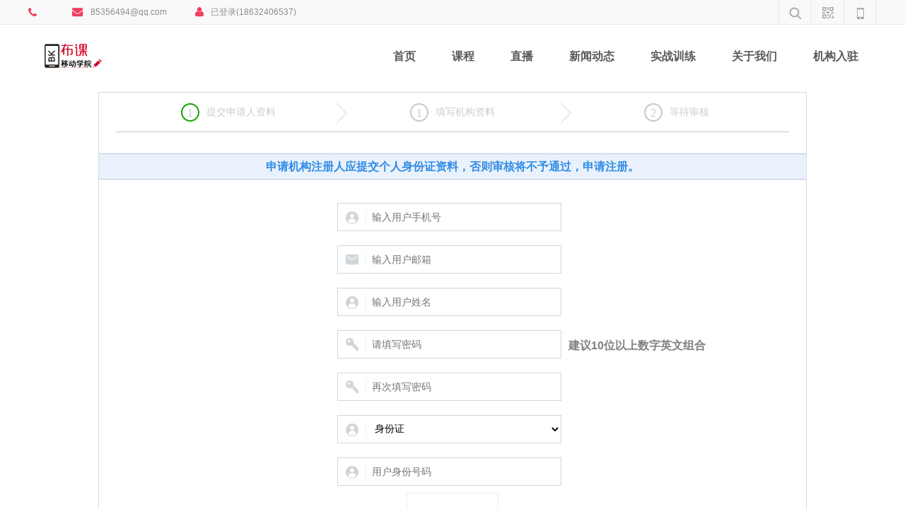

--- FILE ---
content_type: text/html
request_url: http://nm.andisk.com/andisk/tpl/nm/apply.html
body_size: 11431
content:






 
 











<!DOCTYPE html PUBLIC "-//W3C//DTD XHTML 1.0 Transitional//EN" "http://www.w3.org/TR/xhtml1/DTD/xhtml1-transitional.dtd">
<html xmlns="http://www.w3.org/1999/xhtml">
<head>
<meta http-equiv="Content-Type" content="text/html; charset=utf-8" />
<title>申请入驻</title>
 <meta name="keywords" content="在线培训平台,html5交互设计与开发,网站前端开发，微站前端开发，各种文档视频转码与存储，在线教育课件云存储，文档安全加密和分享服务，搭建在线培训网站,搭建在线学习网站，搭建在线考试网站，搭建电子书网站，搭建视频网站"/>
 <meta name="description" content="andisk云存储为企业提供云存储、帮助自动转码和加密文档，提供安全的文档分享服务，并提供基于文档服务的内容展示，在线交易，在线学习，在线考试网站和app应用。andisk教学盘完全基于HTML5和云存储，后台强大的转码功能能让各种类型的文档在各种平台上浏览。产品具备如下特点：操作简单只需购买空间，上传文档，即可获得相应的网站或者手机app。浏览安全，保护你的课件不被盗版。浏览功能强大，有书签，大纲，相关资料汇集，最近打开，重点提醒，实施提问，看视频同步播放课件，离线浏览等。内核集成在线考试，布置，批阅和管理作业真正意义的提高效率，提升质量，灵活的权限管理适合各种分期付款。andisk教学盘提供插件服务，让已有内部管理系统的客户，添加插件即可拥有文档跨平台浏览，安全浏览，包含诸多功能的浏览体验。"/>
 <meta name="author" content="andisk云存储"/>
 <link rel="icon" class="logo" ind="16"  type="images/ico" href="/andisk/images/logo/d16.ico"/>
<!-- css -->
<link href="//js.andisk.com/tpl/nm/css/common.css" rel="stylesheet" type="text/css" />

<link href="/andisk/scripts/uploadifive.css" rel="stylesheet" type="text/css" />
<link href="/andisk/css/cms.css" rel="stylesheet" type="text/css" />
<link href="/andisk/css/p.css" rel="stylesheet" type="text/css" />
   
<!-- ig -->
<script src="/andisk/scripts/jquery-1.9.1.min.js"></script>
<script src="/andisk/scripts/jquery-ui.min.js"></script>


<style>
.uploadifive-button {
    background-color: #2980b9;
    border: 2px solid #2980b9;
    background-image: none;
}

.help_icon {
    display: inline-block;
    vertical-align: middle;
    margin-left: 10px;
    _margin-top: -15px;
    width: 15px;
    height: 15px;
    background-image: url(/andisk/images/form_sprite.png);
    background-position-x: -15px;
    background-position-y: -45px;
    cursor: pointer;
}

select.input {
    height: 33px;
    width: 190px;
    font-size: 14px;
    font-family: 微软雅黑;
    border-radius: 3px;
    line-height: 20px;
}

.button{
border-radius: 4px;
}
</style>
 
  <!-- self  -->
<script>
var appid='1';
var app={"address":"江南大道888号","allowforward":0,"appState":"使用中","appTypeName":"基本版","app_android_url":"","app_apple_url":"","app_members":1294,"app_size":14610477753,"appid":"1","appname":"andisk","apptype":3,"beian":"12","cachemode":3,"cachesize":10,"callrate":0.06,"catalog":"企业","cdndomain":"https://bk.andisk.com","checkupload":0,"cocurrentnum":100,"companyname":"教学盘","createdate":"2022-11-12 00:00:00","desc":"教学盘","diskspace":215040,"dns":1,"doctypes":"","domain":"andisk","email":"85356494@qq.com","encrypt":0,"expiredate":"2029-09-27","flowrate":0.65,"flowsize":547724709283,"hastrain":0,"id":1,"imagecut":1,"interoff":0,"ipdomain":"","licensenum":1000,"limitroot":"http://dl.andisk.com","liststyle":1,"liveip":"pushli0.andisk.com","liverate":0.02,"logo":"logo","meetingspan":0,"mobilecdndomain":"http://js.andisk.com","money":0,"next_level":0,"notice":1,"orderid":0,"paytemplate":"_tp_son_red_001","phone":"888-666-0606","phone_offline":1,"pic1":"84ff9b32-fcd4-46cf-89ae-aba0161262d6","pic2":"4e1e28a4-4b19-4327-9d78-de54cc815928","qq":"123456789","smscount":3784,"startdate":"2022-09-27","state":2,"studymode":1,"template":"nm","unitPrice":{"cocurrentnum":10,"diskspace":1.6E-4,"dns":1,"doctypes":0,"licensenum":1.1E-4,"notice":3,"type":[2000,15800,25800],"watermark":1},"uploadmode":1,"uploadurl":"http://www.andisk.com","userid":"13801081129","usermark":2,"validateInfo":"","voipspan":0,"watermark":0,"web_url":"https://www3.andisk.com","wx_appid":"","wx_enddate":"","wx_key":"","wx_paydate":"","wx_startdate":"","wx_state":0,"zfb_email":"85356494@qq.com","zfb_key":"px73m4weq0du4ib2riq7cbkvymzcpg1t","zfb_percent":3,"zfb_pid":"2088202320969371","playmode":1,"cover":1,"study_center":"1","mobile_open":1,"cache_page":1,"examorder":"1","reexam":0,"reexamnum":0,"page":{"slogin.html":"tpl/nm/slogin.html","register.html":"tpl/nm/register.html","forget.html":"tpl/nm/forget.html","p.html":"tpl/nm/p.html","mindex.html":"tpl/nm/m/index.html","mlogin.html":"tpl/nm/m/mlogin.html","mreg.html":"tpl/nm/m/register.html"}};
var andUser={};
andUser.userid=0;
</script>
<script  type="text/javascript" src="/andisk/appjs/metadata.js"></script>
<script  type="text/javascript" src="/andisk/appjs/andbook_andPop.js"></script>
<script  type="text/javascript" src="/andisk/appjs/andbook_andDialog.js"></script>
<script  type="text/javascript" src="/andisk/appjs/andcom_andLogin.js"></script>
<script  type="text/javascript" src="/andisk/appjs/andbook_andMenu.js"></script>



</head>
<body>
  <header class="header clearfix" style="background:none;color:#000;width:100%;min-height:0px;float:none;height:auto;">
  	<div class="in_top">
         <div class="wrap clearfix">
            <ul class="toplinks clearfix">
                 <li><img src="//js.andisk.com/tpl/nm/index_files/toplinks_li01.jpg"/></li>
                    <li><a href="bd@andisk.com" target="_blank"><img src="//js.andisk.com/tpl/nm/index_files/toplinks_li02.jpg"/>85356494@qq.com</a></li>
                <li class='login_state'><img src="//js.andisk.com/tpl/nm/index_files/toplinks_li03.jpg"/><a href="slogin.html" target="_blank">登录</a> | <a href="register.html" target="_blank">注册</a></li>
            </ul>

            <ul class="top_rt clearfix">
                <li class="in_search">
                    <img src="//js.andisk.com/tpl/nm/index_files/top_rt_li01.jpg"/>
                    <form action="/search/index.html" method="get" onsubmit="return searchSub();">
                        <div class="search">
                            <span class="span01"><input name="key" type="text" value="输入您要查找的内容" class="put01"/></span><input name="" value="" class="but01" type="submit"/>
                        </div>
                    </form>
                    <script>
                        function searchSub() {
                            var key = $("input[name='key']").val();
                            if (!key || key == '输入您要查找的内容') {
                                alert("请输入您要查找的内容");
                                return false;
                            }
                            return true;
                        }
                    </script>


                </li>
                <li class="codebig">
                    <div class="code">
                        <img src="./images/gzh.jpg" onerror="lod(this)"/>
                        <p>官方微信平台</p>
                    </div>
                </li>
                <li class="appbig"><a target="_blank"><img src="//js.andisk.com/tpl/nm/index_files/top_rt_li03.jpg"/></a>
                
                	<div class="code">
                        <img src="//js.andisk.com/tpl/nm/images/app.png" onerror="lod(this)"/>
                        <p>手机APP</p>
                    </div>
                </li>
            </ul>

        </div> 
    </div>
    
    <div class="wrap clearfix">
        <div class="logo" style="height:57px;"><img src="./images/logo.png" style="width:auto;height:auto;" onerror="lods(this)"/></div>

        <!--in_nav Begin-->
         <nav class="in_nav">
            <ul>
                <li class="bnlip">
                    <p><a href="index.html" title="" ><span>首页</span></a></p>
                </li>
               
                <li class="bnlip li2">
                    <p><a href="list.html" title=""  class=""><span>课程</span></a></p>
                </li>
                <li class="bnlip li3">
                    <p><a href="live.html" title="" target="_blank" class=""><span>直播</span></a></p>
                </li>
                 <li class="bnlip li3">
                    <p><a href="news.html" title="" target="_blank" class=""><span>新闻动态</span></a></p>
                </li>
                <li class="bnlip li4">
                    <p><a href="train.html" title="" target="_blank"  ><span>实战训练</span></a></p>
                    <div class="bnnext bnnext01" style="display: none;">
                        <dl>
                            <dd><a href="train.html?ar=1" title="" target="_blank">产品介绍</a></dd>
                            <dd><a href="train.html?ar=2" title="" target="_blank">培训安排</a></dd>
                            <dd><a href="train.html?ar=3" title="" target="_blank">师资介绍</a></dd>
                            <dd><a href="train.html?ar=4" title="" target="_blank">常见问答</a></dd>

                        </dl>
                    </div>   
                </li>
                
                <li class="bnlip li5">
                    <p><a href="aboutus.html" title=""  class=""><span>关于我们</span></a></p>
                     <div class="bnnext bntexlast" style="display: none;">
                        <dl>
                            <dd><a href="aboutus.html?ar=1" title="" >公司简介</a></dd>
                            <dd><a href="aboutus.html?ar=2" title="" >核心理念</a></dd>
                            <dd><a href="aboutus.html?ar=3" title="" >招聘动态</a></dd>
                            <dd><a href="aboutus.html?ar=4" title="" >联系我们</a></dd>
                        </dl>
                    </div>  
                </li>
				<li class="bnlip li6">
                    <p><a href="apply.html"><span>机构入驻</span></a></p>
                     <div class="bnnext bntexlast" style="display: none;">
                        <dl>
                            <dd><a href="apply.html"  >申请入驻</a></dd>
                            <dd><a href="/andisk/app/slogin.html">机构后台</a></dd>
                        </dl>
                    </div>  
                </li>
            </ul>
        </nav>
        <!--in_nav End-->
    </div>
    
    
  </header>
  <!--header End-->
<div class="container">
	<div class="mod_wrap mod_regist">
        <div class="mod_inner">
            <!--注册流程视图，有进度条-->
             <div class="mod_progress">
                <table class="ui_step_2">
                    <tbody>
                    <tr class="ui_step_bar_2">
                        <td id="process_title_1" class="state_doing"><i class="num">1</i>提交申请人资料<div class="arr_out"><i class="arr_in"></i></div></td>
                        <td id="process_title_2"><i class="num">1</i>填写机构资料<div class="arr_out"><i class="arr_in"></i></div></td>
                        <td id="process_title_3"><i class="num">2</i>等待审核</td>
                    </tr>
                    </tbody>
                </table>
            </div>
            <!--视图2.0.1，2.0.2 第一步-->  
            <div class="mod_step step_1" id="progress_1" style="display:block;">
                <div class="ui_tooltip_wrap">
                    <div class="ui_tipBox">
                        <ol>
                            <li>
                               <strong>申请机构注册人应提交个人身份证资料，否则审核将不予通过，申请注册。
                            </li>
                        </ol>
                    </div>
                </div>
                <div class="content_row" style="margin-bottom:70px;margin-top:10px;">
                    <form id="form1">
                    <ul class="reg-inner">
                       	<li style="text-align:center;">
			 				<input class="rlf-input rlf-input-phone" name="userid" id="userid" type="text" placeholder="输入用户手机号"></input>
			 			</li>
                         <li style="text-align:center;">
			 				<input class="rlf-input rlf-input-email" name="email" id="email" type="text" placeholder="输入用户邮箱"></input>
			 			</li>
                        <li style="text-align:center;">
			 				<input class="rlf-input rlf-input-phone" name="truename" id="truename" type="text" placeholder="输入用户姓名"></input>
			 			</li>
                        <li style="text-align:center;">
			 				<input class="rlf-input rlf-input-pwd" name="password" id="password" type="password" placeholder="请填写密码"></input><span class="password_tip" id="password_tip" style="color:gray;position: absolute;top: 200px;">建议10位以上数字英文组合</span>
			 			</li>
                       <li style="text-align:center;">
			 				<input class="rlf-input rlf-input-pwd" name="re_password" id="re_password" type="password" placeholder="再次填写密码"><span class="password_tip" id="password_tip1" style="color:gray;position: absolute;top: 260px;"> </span></input>
			 			</li>
                      
                        <li style="text-align:center;">
							<select class="rlf-input rlf-input-phone" name="catalog" id="catalog" style="height: 40px;    line-height: 40px;    width: 317px;    margin-left: 0px;" placeholder="证件类型" >
								<option value="身份证" selected="selected">身份证</option>
								<option value="军官证">军官证</option>
							</select>			 			
						</li>
                         <li style="text-align:center;">
			 				<input class="rlf-input rlf-input-phone" name="idnumber" id="idnumber" type="text" placeholder="用户身份号码"></input>
			 			</li>
                         <li style="text-align:center;">
							<img src="" style="display:block;width:128px;min-height:128px;border: 1px solid #eee;margin:auto;" id="imgfile" />	 			
						</li>
                        
                       <li style="text-align:center;">
                           
								<div id="anbook_uploadfile_idimage" class="uploadifive-button" style="margin: auto;color:white; height: 40px; line-height: 40px; overflow: hidden; position: relative; text-align: center; width: 100px;margin-top:10px;font-size:14px;">
										上传证件照 
										<input type="file" style="cursor:pointer;font-size: 30px; opacity: 0; position: absolute; right: -3px; top: -3px; z-index: 999;" name="fileToUpload" id="andbook_uploadDialog_idimgupload"  onchange="uploadIdImageFile();"/>
									</div>
							 	<div class="progressarea_idimage" style="padding:10px;width:90%;margin:auto;text-align:center;display:none;">
							 		<div class="uploadifive-queue-item" style="display:none;width:200px;padding:5px;height:5px;background:#ddd;display:inline-block;"><div class="finshed progress-bar"></div></div><span class="progress-value" style="width:50px;margin-left:10px;">0%</span>
							 	</div>                            
                            <input type="hidden" name="idfile" id="idfile"/>
                            <input type="hidden" name="companyfile" id="companyfile"/>
                        </li>  
                        <li style="text-align:center;">
                     	   <span class="help_inline" style="display:inline-block;width:300px;font-size:12px;padding-left:0px;">上传有效身份证件照要求JPG格式，尺寸不低于256*256！</span>
                        </li>
                       <li style="text-align:center;margin-top:10px;margin-bottom:20px">
			 			<input type="text" class="input" style="width: 96px; padding-left: 0px;"    name="vcode" id="user_vcode" placeholder="请输入验证码"/>
			 			<div class="code">
			 			    <img   id="user_code_img"/>
			 			</div>
			 			<a href="javascript:void(0)" class="refreshCode" onclick="javascript:user_con_code();" >换一个</a>
			 			<span id="user_check_code" target="vcode" style="display: inline-block;width: 40px;line-height:20px;"></span>
			 			</li> 	
			 			
                        <li style="text-align:center;margin-top:10px;">
		                        		                    
		                    <a hotrep="regist.yzqq.yzqq" class="button button-blue " style="margin-left:10px;width:60px;text-align:center;color:white;" href="javascript:next1();" id="btnNext1">下一步</a></p>
		                        
                        
                        </li>
                    </ul>
                    </form>
                </div>
                <div class="mod_choice">
                    <span class="or">or</span>
                    <p>
                    	系统注册目前仅支持浏览器高速模式，如果注册有问题可以888-666-0606咨询。
                    </p>
                    <p>
                    </p>
                </div>
            </div>
                      
            <!-- step 2 -->
            <div class="mod_step step_2" id="progress_2" style="display:none;">
                <div class="ui_tooltip_wrap">
                    <div class="ui_tipBox" style="display:block;">
                        <ol>
                            <li>请输入正确的机构编码，机构名称明确有意义 </li>
                        </ol>
                    </div>
                </div>
                <div class="content_row" id="information_content">
						<form id="form2" class="rl-apply">
			 			<ul class="reg-inner">
			 			<li style="text-align:center;">
			 				<input class="rlf-input rlf-input-phone" name="brand" id="andbook_register_brand" type="text" placeholder="输入机构名称"></input>
			 				<a class="rlf-btn-gray" id="checkapp" style="position:absolute;top:10px;" onclick="javascript:checkApp();">检测</a>
			 			</li>
			 			<li style="text-align:center;"><input class="rlf-input rlf-input-phone" name="bcode" id="andbook_register_bcode" type="text" placeholder="输入机构编码"></input><span class="help_icon" style="position:absolute;    top: 80px;" onclick="meta.helpTip(this);" title="机构编码遵循《中国人民银行公共代码规范》的相关规定，使用统一的金融机构代码。若机构用户五金融机构代码尚，则需先向有关部门申请金融机构代码后再进行注册"></span></li>
			 			<li style="text-align:center;"><input class="rlf-input rlf-input-phone" name="address" id="andbook_register_address" type="text" placeholder="输入地址"></input></li>
			 			<li style="text-align:center;"><input class="rlf-input rlf-input-email" name="email" id="andbook_register_email" type="text" placeholder="机构邮箱"></input></li>
			 			<li ><input style="margin-left:335px;" class="rlf-input rlf-input-phone" name="phone"  id="andbook_register_phone" type="text" placeholder="输入联系方式"></input></li>
			 			<li style="text-align:center;"><input class="rlf-input rlf-input-phone" name="qq"  id="andbook_register_qq" type="text" placeholder="输入客服QQ"></input></li>
			 			<li style="text-align:center;">
							<img src="" style="display:block;width:128px;min-height:128px;border: 1px solid #eee;margin:auto;" id="companyimgfile" />	 			
						</li>
						
			 			<li style="text-align:center;">
                           
								<div id="anbook_uploadfile_companyimage" class="uploadifive-button" style="margin: auto;color:white; height: 40px; line-height: 40px; overflow: hidden; position: relative; text-align: center; width: 100px;margin-top:10px;font-size:14px;">
										上传营业执照 
										<input type="file" style="cursor:pointer;font-size: 30px; opacity: 0; position: absolute; right: -3px; top: -3px; z-index: 999;" name="fileToUpload" id="andbook_uploadDialog_companyimgupload"  onchange="uploadCompanyImageFile();"/>
									</div>
							 	<div class="progressarea_companyimage" style="padding:10px;width:90%;margin:auto;text-align:center;display:none;">
							 		<div class="uploadifive-queue-item" style="display:none;width:200px;padding:5px;height:5px;background:#ddd;display:inline-block;"><div class="finshed progress-bar"></div></div><span class="progress-value" style="width:50px;margin-left:10px;">0%</span>
							 	</div>                            
                            <input type="hidden" name="picture" id="picture"/>
                        </li>  
                        
			 			<li style="text-align:center;margin-top:10px;margin-bottom:20px">
			 			<input type="text" class="input" style="width: 96px; padding-left: 0px;" target="vcode"  name="vcode" id="simple_vcode" placeholder="请输入验证码"/>
			 			<div class="code">
			 			    <img   id="simple_code_img"/>
			 			</div>
			 			<a href="javascript:void(0)" class="refreshCode" onclick="javascript:simple_con_code();" >换一个</a>
			 			<span id="simple_check_code" target="vcode" style="display: inline-block;width: 40px;line-height:20px;"></span>
			 			</li> 			
			 			<li style="color: #638089; margin-top: 10px;margin-bottom:10px;text-align:center;">申请即表示同意<a style="color: #1f8dd6;" href="http://www.andisk.com/andisk/api/index.html?sp=%E7%AE%80%E4%BB%8B&sb=%E6%9C%8D%E5%8A%A1%E6%9D%A1%E6%AC%BE" target="_blank" >服务条款</a></li>
			 			
			 			<li style="text-align: center;width: 316px;margin: auto;height:60px;">
			 				<a hotrep="regist.yzqq.yzqq" class="button button-grey " id="andbook_register_prev" style="margin-left:10px;width:60px;text-align:center;color: white;" href="javascript:void(0);" >上一步</a>
			 				<a hotrep="regist.yzqq.yzqq" class="button button-blue " id="andbook_register_ok" style="margin-left:10px;width:60px;text-align:center;color: white;" href="javascript:void(0);" >注册</a>
			 			</li>
			 			<input type="hidden" name="appid" id="appid" value="431509c3-4c5b-44d7-9774-2aa7643a2a8d"></input>
			 			</ul>
						</form>
 
                </div>
                <div class="mod_result" id="email_content" style="display:none;">
		              <span class="icon_succ"></span>
		              <div class="text_area">
		                  <p class="des">恭喜您，您已经成功提交申请，请等候审核结果！</p>
		                  <p class="des"></p>
		                  <p class="des"><a class="btn btn_orange" style="color:white;line-height:34px;" href="index.html">返回首页</a><a class="btn btn_blue" style="color:white;line-height:34px;margin-left: 10px;" href="/andisk/app/b.html">进入控制台</a></p>
		              </div>
		        </div>
		  </div>
    </div>
</div>
</div>
<div class="footer clearfix" style="background-color:#141414;">
    <div class="wrap">
        <div class="ft_nav">
            <ul>
                <li>
                    <dl>
                        <dt><span><a href="aboutus.html" title="" target="_blank">关于我们</a></span></dt>
                        <dd><a href="index.html" title="" target="_blank">公司简介</a></dd>
                        <dd><a href="news.html" title="" target="_blank">新闻动态</a></dd>
                        <dd><a href="contactus.html" title="" target="_blank">联系我们</a></dd>
                    </dl>
                </li>

                <li>
                    <dl>
                        <dt><span><a href="course.html" title="" target="_blank">培训课程</a></span></dt>
                        <dd><a href="./train/index.html" title="" target="_blank">培训特色</a></dd>
                        <dd><a href="./train/teacher.html" title="" target="_blank">师资团队</a></dd>
                        <dd><a href="./train/question.html" title="" target="_blank">常见问题</a></dd>
                        <dd><a href="train.html" title="" target="_blank">开班通告</a></dd>
                    </dl>
                </li>

                <li>
                    <dl>
                        <dt><span><a href="news.html" title="" target="_blank">新闻动态</a></span></dt>
                        <dd><a href="contactus.html" title="" target="_blank">联系我们</a></dd>
                        <dd><a href="./train/question.html" title="" target="_blank">常见问题</a></dd>
                    </dl>
                </li>

                <li class="last01">
                    <dl>
                         <dt><span><a href="aboutus.html" title="" target="_blank">联系方式</a></span></dt>
                            <dd><img src="//js.andisk.com/tpl/nm/index_files/ft_navli01.png"/><span></span></dd>
                            <dd><img src="//js.andisk.com/tpl/nm/index_files/ft_navli02.png"/><span>全国咨询电话：<label></label></span></dd>
                            <dd><img src="//js.andisk.com/tpl/nm/index_files/ft_navli03.png"/><span>企业邮箱：<a href="mailto:bd@andisk.com" target="_blank">85356494@qq.com</a></span></dd>
                    </dl>
                </li>

            </ul>

        </div>

        <div class="ft_code">
            <img src="./images/gzh.jpg" onerror="lods(this)"/>
            <p>官方微信平台</p>
        </div>

    </div>

    <div class="copy wrap clearfix">
        <div class="lf_copy">COPYRIGHT © 2015　版权所有　<a href="http://www.miibeian.gov.cn/" title="京ICP备1000000号-2" target="_blank">京ICP备1000000号-2</a></div>

        <div class="copy_nav">
            <ul>
                <li><a href="index.html" title="" target="_blank">公司简介</a></li>
                <li><a href="course.html" title="" target="_blank">课程库</a></li>
                <li><a href="train.html" title="" target="_blank">线下开班</a></li>
                <li><a href="aboutus.html" title="" target="_blank">联系我们</a></li>
            </ul>
        </div>

    </div>  

</div>

<div id="play" style="display:none"></div>
<div id="uploadDiv" style="display:none"></div>
<div class="statusBar" style="display:none"></div>
<a download id="andbook_dl" style="display:none"></a>
</body>
<script>
var andUser=null;
var app = null;
$(function(){
	
	var params = meta.parseQueryString(document.location.search.substring(1));
	var id = params.tp;
	if(id){
		hideAll();
		show3();
		return;
	}
	
	 $("form").submit(function(){
		   return false;
	  });
	   	  
	
	 
	 $("#andbook_register_brand").blur(function(e){
			 checkApp();		
	 });
	 
	
	 
	 $("#user_vcode").focus(function(){
		 var userid = $("#userid").val();
			if(!meta.checkMobile(userid)){
				$("#userid").focus();
				alert("用户手机号输入不符合要求，必须是手机号码");
				return;
			}
			
			showUserCode();
	});	
	 
	
	 
	 $("#password").change(function(e){
		 var v = $(this).val();
		 var tip="";
		 if(v.length<6){
			 tip="弱,至少6位以上";
			 $("#password_tip").css("color","red");
		 }else if(v.length<10){
			 tip="中，建议10位以上";
			 $("#password_tip").css("color","gray");
		 }else{
			 tip="强，通过！";
			 $("#password_tip").css("color","blue");
		 }
		 
		 $("#password_tip").text(tip);
	 });
	 	 
	 $("#userid").blur(function(e){
		 showUserCode();
	 });
	 
	 $("#re_password").change(function(e){
		 var v = $(this).val();
		 var v1 = $("#password").val();
		 var tip="";
		if(v1==v){
			tip="通过";	
			$("#password_tip1").css("color","blue");
		}
		else{
			tip="两次密码不一致";	
			$("#password_tip1").css("color","red");
		}
		 $("#password_tip1").text(tip);
	 });
	 
	 $("#re_password").blur(function(e){
		 var v = $(this).val();
		 var v1 = $("#password").val();
		 var tip="";
		if(v1==v){
			tip="通过";	
			$("#password_tip1").css("color","blue");
		}
		else{
			tip="两次密码不一致";	
			$("#password_tip1").css("color","red");
		}
		 $("#password_tip1").text(tip);
	 });
	 
	$("#andbook_register_ok").click(function(){
		  	register();
	 });
	 
	$("#andbook_register_prev").click(function(){
	  	register();
 });
	
	 
	$("#simple_vcode").blur(function(){
		checkCode();
		return true;
	});	
	
	$("#user_vcode").blur(function(){
		checkUserCode();
		return true;
	});	
	

	
		
	var sid = meta.getCookie("sid");
	if(typeof sid!='undefined'){
		meta.isLoginSid(sid,function(rtn){
			if(rtn.rtn==1){
				var str="";
				andUser = rtn.user;
				str+=' <img src="//js.andisk.com/tpl/nm/index_files/toplinks_li03.jpg">';
				str+=' <a href="p.html" target="_blank">已登录('+andUser.userid+')</a>';				
				$(".login_state").html(str);
				
				$("#registerbranch input[name='userid']").val(andUser.userid);
				var width = meta.setScreenWidth();
				showUserCode();
			}
			
		});
	}else{
		meta.isStudentLogin(null,function(rtn){
			if(rtn.rtn==1){
				var str="";
				andUser = rtn.user;
				str+=' <img src="//js.andisk.com/tpl/nm/index_files/toplinks_li03.jpg">';
				str+=' <a href="p.html" target="_blank">已登录('+andUser.userid+')</a>';				
				$(".login_state").html(str);
				
				var width = meta.setScreenWidth();
				showUserCode();
				 
				
			}
		});
	}
	
	
});

function next1(){
	regUserWithCode(function(rtn){
		if(rtn.rtn==1){
			$(".ui_step_bar_2 td").removeClass("state_doing");
			$("#process_title_2").addClass("state_doing");
			showcode();
			$("#progress_1").hide();
			$("#progress_2").show();
		}
		else{
			alert("提交故障，请反馈信息"+rtn.info);
			
		}
		//stopTimer();
	});
}

function prev(){
	$(".ui_step_bar_2 td").removeClass("state_doing");
	$("#process_title_1").addClass("state_doing");
	$("#progress_2").hide();
	$("#progress_1").show();
		
}



function showUserCode(){
	var userid=$("#userid").val();
	if( userid==''){
		return;
	}
	
	
	 var str= meta.ROOT_URL+"/servlet/getcode?phone="+userid ;
	 $("#user_code_img").attr("src",str);
}

function showcode(){
	var userid=$("#userid").val();
	if( userid==''){
		return;
	}
	
	
	 var str= meta.ROOT_URL+"/servlet/getcode?phone="+userid ;
	 $("#simple_code_img").attr("src",str);
}

function checkApp(){
	var appname = $("#andbook_register_brand").val();
	var bid = meta.checkBranchname(appname);
	if(bid!=null){
		disableInputs();
		alert("您输入的机构已存在");
	}
	else
	{
		enableInputs();
	
	}
	return false;
}

function enableInputs(){
	
	$("#checkapp").text("通过");
		
}

function disableInputs(){
	
	 $("#checkapp").text("不通过");

}

function register(){
			 			
		var brand = $("#andbook_register_brand").val();
		if(brand.trim()==""){
			alert("输入机构名称");
			return;
		}
		
		var phone = $("#andbook_register_phone").val();		
		if(!meta.checkPhone(phone) && !meta.checkMobile(phone)){
			andPop.show("联系方式必须是电话号码或者手机号码");
			return;
		}
		
		var email = $("#andbook_register_email").val();
		if(!meta.checkEmail(email)){
			andPop.show("用户Email输入不符合要求，");
			return;
		}
		
	  var updatedata = $("#form2").serializeJSON();
	  updatedata.appid = appid;
	  updatedata.userid = $("#form1 input[userid='userid']").val();
	  var url = meta.ROOT_URL +"/servlet/reg_branch_MD5";
	  meta.wait2();
	  $.ajax({
			type:'POST',
			url:url,
			data:updatedata ,
			async:true,
			dataType: "json",
			success:function(data){
				meta.done2();
				rtn = eval(data);
				if(rtn.rtn==1) 
				{
					$("#information_content").hide();
					$("#email_content").show();	
					$(".ui_tipBox li").text("注册成功");
				}
				else
				{
					andUser=null;
					if(typeof rtn.info!='undefined')
					{
						alert(rtn.info);
					}else{
						alert("网络故障，请稍后再试");
					}
				}
				
			},
			error:function(XMLHttpRequest,textStatus,errorThrown)
			{
				meta.done2();
				alert("网络故障，请稍后再试");
			}
			
		});
	}
	
function simple_con_code(){
	t=new Date().getTime();
	var phone=$("#userid").val();
	if(phone.trim==""){
		andPop.showTip(0,"49%","请输入用户id");
		return;
	}
    $("#simple_code_img")[0].src=meta.ROOT_URL+"/servlet/getcode?t="+t+"&phone="+phone;
}

function user_con_code(){
	t=new Date().getTime();
	var phone = $("#userid");
	if(phone.trim==""){
		andPop.showTip(0,"49%","请输入用户id");
		return;
	}
    $("#user_code_img")[0].src=meta.ROOT_URL+"/servlet/getcode?t="+t+"&phone="+phone;
}

function hideAll(){
	$(".mod_step").hide();
}
function show3(){
	$(".ui_step_bar_2 td").removeClass("state_doing");
	$("#process_title_3").addClass("state_doing");
	$("#progress_3").show();
}



function sendmail(){
	var updateUrl=meta.ROOT_URL+'/servlet/ajSendAppRegisterMail';

	 var updatedata={};
	 updatedata.to = $("#andbook_register_email").val();
	 updatedata.appid = appid;
	 updatedata.userid = $("#andbook_register_userid").val();;
	 meta.wait2();
	 var rtn;
	 $.ajax(
		{
			type:'POST',
			url: updateUrl,
			data: updatedata,
			async:false,
			dataType: "json",
			success:function(data){
				meta.done2();
				 rtn=eval(data);
				if(rtn["rtn"]=="1") 
				{
					alert("发送邮件成功");
				}
				else
				{
					alert("发送邮件失败");
				}
			},
			error:function(XMLHttpRequest,textStatus,errorThrown)
			{
				meta.done2();
				andPop.show(textStatus+errorThrown);
			}
		});   
}

function refreshmail(){
	sendmail();
}

function checkCode(){
		var d = $("#simple_vcode").val();
		if(d==null||d==""){
			return;
		}
		var phone=$("#userid").val();

		var updateUrl="/andisk/servlet/ajCheckCode";
		var updatedata={vcode:$("#simple_vcode").val()};
		updatedata.phone = phone;
		 $.ajax(
	 			{
				type:'POST',
				url: updateUrl,
				data: updatedata,
				async:false,
				dataType: "json",
				success:function(data){
						rtn=eval(data);
						if(rtn["rtn"]=="1") 
						{
							$("#simple_check_code").text("通过");
							$("#simple_check_code").css("color","black");
						}
						else
						{
							$("#simple_check_code").text("失败");
							$("#simple_check_code").css("color","red");
						}
				},
				error:function(XMLHttpRequest,textStatus,errorThrown)
				{
					andPop.show(textStatus+errorThrown);
				}
			});   
	}

function checkUserCode(){
	var d = $("#user_vcode").val();
	var userid = $("#userid").val();
	if(d==null||d==""){
		return;
	}
	
	var updateUrl="/andisk/servlet/ajCheckCode";
	var updatedata={vcode:$("#user_vcode").val()};
	updatedata.phone = userid;
	 $.ajax(
 			{
			type:'POST',
			url: updateUrl,
			data: updatedata,
			async:false,
			dataType: "json",
			success:function(data){
					rtn=eval(data);
					if(rtn["rtn"]=="1") 
					{
						$("#user_check_code").text("通过");
						$("#user_check_code").css("color","black");
					}
					else
					{
						$("#user_check_code").text("失败");
						$("#user_check_code").css("color","red");
					}
			},
			error:function(XMLHttpRequest,textStatus,errorThrown)
			{
				andPop.show(textStatus+errorThrown);
			}
		});   
}
function regUserWithCode(callback){
	var d = $("#user_vcode").val();
	if(d==null||d==""){
		alert("请输入验证吗")
		return;
	}
	
	var userid = $("#userid").val();
	if(!meta.checkMobile(userid)){
		alert("用户手机号输入不符合要求，必须是手机号码");
		return;
	}
	var email = $("#email").val();
	if(!meta.checkEmail(email)){
		alert("用户邮箱不符合要求，请重新输入");
		return;
	}
	
	var card = $("#idnumber").val();
	if(!meta.checkCardID(card)){
		alert("用户身份证号不符合要求，请重新输入");
		return;
	}
	
	var picture1 = $("#idfile").val();
	if(meta.isNull(picture1)){
		alert("用户需上传证件照");
		return;
	}
			
	var password = $("#password").val();
	var second = $("#re_password").val();
	if(password!=second){
		  alert("密码不一致,请重新输入");
		  return;
	}

	
	var updatedata = $("#form1").serializeJSON();
	var updateUrl="/andisk/servlet/ajCheckBranchUserCode";
	updatedata.vcode=$("#user_vcode").val();
	updatedata.password=hex_md5($("#password").val());
	updatedata.appid = appid;
	
	 $.ajax(
 			{
			type:'POST',
			url: updateUrl,
			data: updatedata,
			async:false,
			dataType: "json",
			success:function(data){
					rtn=eval(data);
					callback(rtn);
			},
			error:function(XMLHttpRequest,textStatus,errorThrown)
			{
				andPop.show(textStatus+errorThrown);
			}
		});   
}

function uploadIdImageFile(){//上传课件封面文件
	  var file = document.getElementById('andbook_uploadDialog_idimgupload').files[0];
	  if (file) {
	    var fileSize = 0;
	    if (file.size > 1024 * 1024)
	      fileSize = (Math.round(file.size * 100 / (1024 * 1024)) / 100).toString() + 'MB';
	    else
	      fileSize = (Math.round(file.size * 100 / 1024) / 100).toString() + 'KB';
	    
		var url ='/upload/servlet/uploadIconImage';
		var fd = new FormData();
		fd.append("fileToUpload", file);		
		url+="?appid="+appid;
		url+="&output_directory=images/user";
		
		$(".progressarea_idimage").show();
		
		var xhr = new XMLHttpRequest();
		
		xhr.upload.addEventListener('progress', function (e) {
			//callback('uploading', e);
			var progress = parseInt(e.loaded*100/e.total);
			$(".progressarea_idimage .progress-bar").css("width",progress+"%");
			$(".progressarea_idimage .progress-value").text(progress+"%");
			
		}, false);
		
		xhr.addEventListener('load', function (e) {
			$(".progressarea_idimage").hide();			
		
		  	var rdata=eval("("+e.target.response+")");
		  	if(rdata.length>0&&rdata[0].rtn==0){
				andPop.show(rdata[0].error);
				return;
			}			
		 	
		  	var url = rdata[0].output_directory+"/"+rdata[0].picture+"3."+rdata[0].picturetype;
      		$("#idfile").val(url);
      		$("#imgfile").attr("src",url);
     	
		}, false);
		
		xhr.addEventListener('error', function (e) {
			//callback('error', e);
			andPop.showTip("49%",0,"上传错误");
		}, false);
	
		xhr.addEventListener('abort', function (e) {
			//callback('cancel', e);
		}, false);
		
	
		xhr.open('POST', url);
	
		xhr.send(fd);
	}
}


function uploadCompanyImageFile(){//上传机构材料
	  var file = document.getElementById('andbook_uploadDialog_companyimgupload').files[0];
	  if (file) {
	    var fileSize = 0;
	    if (file.size > 1024 * 1024)
	      fileSize = (Math.round(file.size * 100 / (1024 * 1024)) / 100).toString() + 'MB';
	    else
	      fileSize = (Math.round(file.size * 100 / 1024) / 100).toString() + 'KB';
	    
		var url ='/upload/servlet/uploadIconImage';
		var fd = new FormData();
		fd.append("fileToUpload", file);		
		url+="?appid="+appid;
		url+="&output_directory=images/user";
		
		$(".progressarea_companyimage").show();
		
		var xhr = new XMLHttpRequest();
		
		xhr.upload.addEventListener('progress', function (e) {
			//callback('uploading', e);
			var progress = parseInt(e.loaded*100/e.total);
			$(".progressarea_companyimage .progress-bar").css("width",progress+"%");
			$(".progressarea_companyimage .progress-value").text(progress+"%");
			
		}, false);
		
		xhr.addEventListener('load', function (e) {
			$(".progressarea_companyimage").hide();			
		
		  	var rdata=eval("("+e.target.response+")");
		  	if(rdata.length>0&&rdata[0].rtn==0){
				andPop.show(rdata[0].error);
				return;
			}			
		 	
		  	var url = rdata[0].output_directory+"/"+rdata[0].picture+"3."+rdata[0].picturetype;
    		$("#picture").val(url);
    		$("#companyimgfile").attr("src",url);
   	
		}, false);
		
		xhr.addEventListener('error', function (e) {
			//callback('error', e);
			andPop.showTip("49%",0,"上传错误");
		}, false);
	
		xhr.addEventListener('abort', function (e) {
			//callback('cancel', e);
		}, false);
		
	
		xhr.open('POST', url);
	
		xhr.send(fd);
	}
}


</script>

</html>

--- FILE ---
content_type: text/css
request_url: http://js.andisk.com/tpl/nm/css/common.css
body_size: 29233
content:
@charset "utf-8";
/* CSS Document */
html { height: 100%;  *+overflow-x:hidden; }
body { min-height: 100%; min-width:1200px;}
body, div, ul, ol, li, dl, dt, dd, h1, h2, h3, h4, h5, h6, iframe, pre, code, fieldset, legend, form, input, select, textarea, button, p, blockquote, th, td, figure { margin: 0; padding: 0; }
body, div, ul, ol, li, dl, dt, dd, h1, h2, h3, h4, h5, h6, iframe, pre, code, fieldset, legend, form, p, blockquote, figure, header, footer, nav, article, section, aside, address, figcaption { *zoom: 1; }
li { list-style-type: none; }
h1, h2, h3, h4, h5, h6 { font-size: 100%; }
iframe, frame, fieldset, img { border: 0 none; }
img { vertical-align: top; }
input[type=button], input[type=submit], input[type=reset] { cursor: pointer; }
button { cursor: pointer; }
input, textarea, button { -webkit-border-radius: 0; -webkit-appearance: none; }
input[type=radio] { -webkit-border-radius: 100%; -webkit-appearance: radio; }
input[type=checkbox] { -webkit-appearance: checkbox; }
input[type=search] { -webkit-box-sizing: content-box; -moz-box-sizing: content-box; -ms-box-sizing: content-box; -o-box-sizing: content-box; box-sizing: content-box; }
textarea { overflow: auto; resize: none; }
blockquote, q { quotes: none; }
blockquote:before, blockquote:after, q:before, q:after { content: ""; content: none; }
table { border-collapse: collapse; border-spacing: 0; }
caption, th { text-align: left; }
th { font-weight: normal; }
em, cite, address, i { font-style: normal; }
sup { vertical-align: text-bottpm; }
sub { vertical-align: text-top; }
body, input, select, button, textarea { font-size: 14px; font-family: "Microsoft Yahei","微软雅黑",arial,"\5b8b\4f53"; }
body { line-height: 1.17; }
a { text-decoration: none; }
a { blr: expression(this.onFocus=this.blur()); }
a * { *cursor: pointer; }
:focus { outline: none; }
.text dt {   max-height: 30px;    overflow: hidden;}
.edit_con_original { line-height: 1.8; padding: 0 0; color: #333; }
.edit_con_original ul { margin: inherit; padding: inherit; }
.edit_con_original ul li { list-style-type: disc; margin: auto; }
.edit_con_original ol { margin: inherit; padding: inherit; }
.edit_con_original ol li { list-style-type: decimal; margin: auto; }
.edit_con_original h1 { font-size: 2em; font-weight: bold; }
.edit_con_original h2 { font-size: 1.5em; font-weight: bold; }
.edit_con_original h3 { font-size: 1.17em; font-weight: bold; }
.edit_con_original h4 { font-size: 1em; font-weight: bold; }
.edit_con_original h5 { font-size: 0.83em; font-weight: bold; }
.edit_con_original h6 { font-size: 0.67em; font-weight: bold; }
.edit_con_original em { font-style: italic; }
.edit_con_original cite { font-style: italic; }
.edit_con_original address { font-style: italic; }
.edit_con_original i { font-style: italic; }
.edit_con_original table { border-collapse: separate; border-spacing: 2px; }
.edit_con_original img { max-width: 100%; height: auto; }

/*所有后台编辑器区域都要引用 edit_con_original 类名*/
/* clear 页头，页脚，内容区都不用再加清除样式 */
.fixed:before, .clearfix:before, .cf:before, body:before, .header:before, .main:before, .footer:before { content: ''; display: table; }
.fixed:after, .clearfix:after, .cf:after, after, .header:after, .main:after, .footer:after { content: ''; display: table; clear: both; }
.fixed, .clearfix, .cf, .header, .main, .footer { *zoom: 1; }

.clear, .cl { display: block!important; float: none!important; clear: both; width: auto!important; max-width: none!important; min-width: 0!important; max-height: none!important; min-height: 0!important; overflow: hidden; margin: 0!important; padding: 0!important; border: 0 none!important; font-size: 0!important; line-height: 0!important; }

.MsoNormalTable {word-wrap:break-word;}

.en { font-family: arial; }
.hide { display: none; }
.fl { float: left; }
.fr { float: right; }
.tl { text-align: left; }
.tc { text-align: center; }
.tr { text-align: right; }

.ht { float:left; width:100%; height:40px; }

body { line-height: 1.5; }
a { color: #000; }
a:hover { color: #0261d8; }

.arial { font-family:Arial, Helvetica, sans-serif; }

img:hover {filter: Alpha(opacity=95); -moz-opacity:0.95; opacity:0.95;}


/***********in_top************/
.in_top { background:#f9f9f9; border-bottom:1px solid #e8e8e9; height:34px; line-height:34px; }
.in_top .toplinks { float:left; color:#8d8d8d; font-size:12px; }
.in_top .toplinks li { float:left; padding:0px 40px 0px 0px; }
.in_top .toplinks li a {color:#8d8d8d;}
.in_top .toplinks li a:hover { color:#e60012; }
.in_top .toplinks li img { float:left; margin-top:10px; margin-right:10px; }

.in_top .top_rt { float:right;border-right:1px solid #e8e8e9; }
.in_top .top_rt li { float:left; text-align:center; width:45px; position:relative; z-index:3; border-left:1px solid #e8e8e9;}
.in_top .top_rt li img {     margin-top: 10px; *+margin-top:3px; display:inline-block; cursor:pointer; }
.in_top .top_rt li .code { position:absolute; text-align:center; z-index:9; display:none; width:138px; height:138px; left:-46px; top:35px; background:#fff; }
.in_top .top_rt li .code img { width:92px; height:92px; display:inline-block; }
.in_top .top_rt li .code p { text-align:center; font-size:14px; color:#666; line-height:20px; }
.in_top .top_rt li.codebig { background:url(../images/top_rt_li02.jpg) no-repeat center top; height:35px; padding-right:0px; }
.in_top .top_rt li.codebig:hover { background-position:left bottom; }
.in_top .top_rt li.in_search { overflow:hidden; height:34px;}
.in_top .top_rt li.in_search img { float:right; margin:10px 13px 0px 14px; }
.in_top .top_rt li.in_search .search { position:absolute; display:none;  width:260px; right:0px; top:0px; background:#fff; }
.in_top .top_rt li.in_search .search .span01 { float:left; width:184px; padding:0px 15px; height:34px; line-height:34px; }
.in_top .top_rt li.in_search .search .put01{ float:left; width:100%; color:#aba6a6; height:34px; line-height:34px; text-align:left;background:none; border:none; font-size:12px; }
.in_top .top_rt li.in_search .search .but01 { float:left; width:46px; height:35px; cursor:pointer; background:url(../images/in_search_but01.jpg) no-repeat; border:none;}



/*************header**************/
.header {position:relative; z-index:51; }
.header .logo { float:left; padding:15px 0px 13px 3px; }
.header .logo img { width:124px; height:57px!important; display:inline-block; }
.header .hdrt { float:right; }


/***********in_nav*************/
.in_nav { float:right; padding-top:26px; position:relative; z-index:2; }
.in_nav ul li { float:left; line-height:38px; padding-right:1px; position:relative; }
.in_nav ul li a:hover,.in_nav ul li a.hover01 { background:#e60012; }

.in_nav ul li p { cursor:pointer; color:#595959; height:38px; font-size:16px; text-align:center;  }
.in_nav ul li p a { display:inline-block; font-weight:bold; color:#595959; }
.in_nav ul li p a.phover  {  color:#fff;background:url(../images/in_navli01.jpg) no-repeat left top #e60012;  }
.in_nav ul li p a.phover span { background:url(../images/in_navli02.jpg) no-repeat right top;}
.in_nav ul li p a.phover:hover span { background:url(../images/in_navli02.jpg) no-repeat right top;}
.in_nav ul li p a:hover { color:#fff;}
.in_nav ul li p a span { padding:0px 25px; height:38px; line-height:38px; display:inline-block;}
.in_nav ul li p a.phover02 { color:#fff;background:url(../images/in_navli03.jpg) no-repeat left top #e60012;  }
.in_nav ul li p a.phover02 span {background:url(../images/in_navli04.jpg) no-repeat right top; }

.in_nav ul li .bnnext { position:absolute; display:none; z-index:9999; width:158px; top:38px; overflow:hidden; line-height:40px; background:#e60012; }
.in_nav ul li .bnnext01 { left:0px;}
.in_nav ul li .bnnext dl { padding:0px 0px 10px; overflow:hidden;}
.in_nav ul li .bnnext dl dd { }
.in_nav ul li .bnnext a {color: #fff;   display: block;    text-align: center;    width: 90%;   margin: auto;   height: 40px;   overflow: hidden;}
.in_nav ul li .bnnext  a:hover  { color:#fff; background:#ff1a2b; }

.in_nav ul li .bntexlast { right:1px; }
.in_nav ul li .bntexlast dl dd { text-align:right; }
.in_nav ul li .bntexlast dl dd a { /*padding:0px 24px 0px 5px;*/}

.in_nav ul li.li1 .bnnext { width:130px; }
.in_nav ul li.li2 .bnnext { width:114px; }
.in_nav ul li.li3 .bnnext { width:162px; }
.in_nav ul li.li4 .bnnext { width:114px; }
.in_nav ul li.li5 .bnnext { width:130px; }
.in_nav ul li.li6 .bnnext { width:114px; }



/***********************bnimg************************/
.bnimg {margin: 0 auto 0px; max-width:1920px; height:500px; overflow:hidden; min-width:1200px; }
.bnimg  .bxslider li { width:100%; height:500px; background-position:center top;}
.bnimg  .bxslider li  a { width:100%; height:100%; display:inline-block; }


/************in_newsgd***************/
.in_newsgd { border-bottom:1px solid #f1f1f1; line-height:45px; height:45px; overflow:hidden; }
.in_newsgd .tit { float:left; background:url(../images/in_newstlbg01.png) no-repeat 20px center #f4f4f4; padding-left:44px; width:76px; color:#7a7a7a;height:45px; }
.in_newsgd ul li { float:left; width:320px; color:#737373; padding:0px 20px; }
.in_newsgd ul li a {color:#737373; background:url(../images/in_newsli01.jpg) no-repeat left center; padding-left:10px; }
.in_newsgd ul li a:hover { color:#e60012; }

.in_newsgd #scrollDiv { float:left; width:1080px; height:45px; overflow:hidden; }

/***********in_sec_nav*************/
.in_sec_nav { float:left; width:100%; min-width:1200px; padding:37px 0px 50px;}
.in_sec_nav ul li { float:left; width:200px; padding-right:50px;  }
.in_sec_nav ul li dl { float:left; width:100%; text-align:center; }
.in_sec_nav ul li dl dt { font-size:17px; color:#474747; background:url(../images/in_sec_nav_li01.png) no-repeat center top; padding-top:117px; }
.in_sec_nav ul li dl dd { font-size:14px; padding-top:10px; line-height:26px; color:#737373; display:none; }
.in_sec_nav ul li.li2  dl dt { background:url(../images/in_sec_nav_li02.png) no-repeat center top;}
.in_sec_nav ul li.li3  dl dt { background:url(../images/in_sec_nav_li03.png) no-repeat center top;}
.in_sec_nav ul li.li4  dl dt { background:url(../images/in_sec_nav_li04.png) no-repeat center top;}
.in_sec_nav ul li.li5  dl dt { background:url(../images/in_sec_nav_li05.png) no-repeat center top;}
.in_sec_nav ul li:hover dl dt { background-position:center -200px; }
.in_sec_nav ul li.li5 { padding-right:0px; }
.loadingTip{text-align:center;}

/***************in_newskg*************/
.in_newskg { background:#f6f6f6; padding:38px 0px 30px; float:left; width:100%; }

.in_tit { float:left; width:100%; }
.in_tit .span01 { float:left; line-height:32px; color:#e40006; font-size:24px; }
.in_tit .span02 { float:right; }
.in_tit .span02 a { display:inline-block; background:url(../images/more_01.png) no-repeat; width:80px; height:32px; }
.in_tit .span02 a:hover { background-position:left bottom; }
.in_newskg  .in_newslb { float:left; width:352px; margin-right:38px; }
.in_newskg  .in_newslb h2 { font-weight:normal; }
.in_newskg  .in_newslb .ns_focus { float:left; width:100%; margin-top:10px; *+margin-top:15px; margin-bottom:4px; position:relative; }
.in_newskg  .in_newslb .ns_focus img { width:100%; float:left; height:150px; display:inline-block; }
.in_newskg  .in_newslb .ns_focus .tit { position:absolute; left:0px; bottom:0px; width:100%; height:35px; line-height:35px; background:url(../images/in_newslbtitbg01.png); }
.in_newskg  .in_newslb .ns_focus .tit a { color:#fff; font-size:15px; background:url(../images/in_newslbli01.png) no-repeat 10px center; padding-left:27px; display:inline-block; float:left;height:34px;overflow:hidden;  }
.in_newskg  .in_newslb ul { float:left; width:100%;height:180px;overflow:hidden; }
.in_newskg  .in_newslb ul li { float:left; width:100%; padding:10px 0px; border-bottom:1px solid #e5e5e5; font-size:15px; }
.in_newskg  .in_newslb ul li  a { color:#474747; background:url(../images/in_newslbli02.png) no-repeat 10px center; padding-left:27px; display:inline-block; float:left; line-height:24px; height:24px;overflow:hidden; }
.in_newskg  .in_newslb ul li  a:hover { color:#ff3e4d; } 
.in_newskg  .in_newslb ul li.last01 { border-bottom:none;}

/*************in_researchlb**************/
.in_newskg  .in_researchlb { float:left; width:420px; }
.in_newskg  .in_researchlb h2 { font-weight:normal; }
.in_newskg  .in_researchlb ul { float:left; width:100%; *+margin-top:6px; }
.in_newskg  .in_researchlb ul li { float:left; width:100%; margin:9px 0px 11px; background:#fff; }
.in_newskg  .in_researchlb ul li .divimg { float:left; width:150px;overflow:hidden; }
.in_newskg  .in_researchlb ul li .divimg img { width:auto;min-width:150px;max-width: 100%; height:150px; display:inline-block; float:left; }
.in_newskg  .in_researchlb ul li .text { float:right; width:230px; height:150px;padding-right:20px; }
.in_newskg  .in_researchlb ul li .text dl dt { padding:25px 0px 10px; }
.in_newskg  .in_researchlb ul li .text dl dt a { color:#343434;}
.in_newskg  .in_researchlb ul li .text dl dt a:hover { color:#ff3e4d;}
.in_newskg  .in_researchlb ul li .text dl dd { color:#777; font-size:12px; line-height:24px; }
.in_newskg  .in_researchlb ul li .text dl dd  a {color:#777; }

/****************in_talentlb*******************/
.in_newskg  .in_talentlb { float:right; width:350px; }
.in_newskg  .in_talentlb h2 { font-weight:normal; }
.in_newskg  .in_talentlb ul { float:left; width:310px; margin-top:9px; *+margin-top:14px; background:#fff; padding:9px 20px 0px; height:311px; }
.in_newskg  .in_talentlb ul li { float:left; width:100%; padding:12px 0px; border-bottom:1px solid #e5e5e5; font-size:15px; }
.in_newskg  .in_talentlb ul li  a { height:24px;overflow:hidden;color:#474747; background:url(../images/in_newslbli02.png) no-repeat 10px center; padding-left:25px; display:inline-block; float:left; line-height:24px;  }
.in_newskg  .in_talentlb ul li  a:hover { color:#ff3e4d; } 
.in_newskg  .in_talentlb ul li.last01 { border-bottom:none;}


/*************in_coursekg****************/
.in_coursekg { /*float:left; width:100%;*/ padding:29px 0px 30px;}
.in_coursekg h2 { color:#e40006; font-size:24px; font-weight:normal; margin-top:30px; }
.in_coursekg .in_coursetab { margin:-39px auto 5px; width:534px; }
.in_coursekg .in_coursetab ul li {border-top:1px solid #e5e5e5; border-bottom:1px solid #e5e5e5; height:38px; line-height:38px; float:left; padding:0px 22px; cursor:pointer; color:#585858;border-right:1px solid #e5e5e5;  }
.in_coursekg .in_coursetab ul li.first01 { border-left:1px solid #e5e5e5; border-radius:3px 0px 0px 3px;}
.in_coursekg .in_coursetab ul li.last01 {  border-radius:0px 3px 3px 0px;}
.in_coursekg .in_coursetab ul li:hover { background:#e40006; border:1px solid #e40006; color:#fff; border-left:none; }
.in_coursekg .in_coursetab ul li.hover01 { background:#e40006; border:1px solid #e40006; color:#fff; border-left:none; }
.in_coursekg .in_coursetab ul li.first01:hover {background:#e40006; border-left:1px solid #e40006; }
.in_coursekg .in_coursetab ul li.first01.hover01 {background:#e40006; border-left:1px solid #e40006; }

.in_coursekg .in_courseconkg { height:584px; float:left; width:100%; overflow:hidden; }
.in_coursekg .in_coursecon { display:none; }
.in_coursekg .in_courseconlb { float:left; width:100%; overflow:hidden; }
.in_coursekg .in_courseconlb ul { width:1233px; float:left; height:552px; overflow:hidden; }
.in_coursekg .in_courseconlb ul li { float:left; width:275px; position:relative; margin:15px 33px 15px 0px;height:246px; }
.in_coursekg .in_courseconlb ul li .divimg img { width:100%; max-height:246px; float:left;}
.in_coursekg .in_courseconlb ul li .productimg img { width:100%;  float:left;}
.in_coursekg .in_courseconlb ul li .tit { position:absolute; left:0px; bottom:0px; width:100%; height:67px; background:url(../images/in_newslbtitbg01.png); }
.in_coursekg .in_courseconlb ul li .tit dl dt  { text-align:center; padding:8px 0px 5px; color:#fff; font-size:16px; }
.in_coursekg .in_courseconlb ul li .tit dl dd { font-size:12px; color:#fff; text-align:center; }
.in_coursekg .in_courseconlb ul li .tit dl dd .span01 { padding-right:19px; }
.in_coursekg .in_courseconlb ul li .tit dl dd .span02 { background:url(../images/peopel_01.png) no-repeat 19px center; padding:0px 0px 0px 38px; }
.in_coursekg .in_courseconlb ul li .play { cursor:pointer;position:absolute; width:48px; height:48px; left:50%; top:50%; background:url(../images/play_01.png) no-repeat; margin-left:-24px; margin-top:-24px; }
.in_coursekg .in_courseconlb .more { float:left; width:100%; text-align:center; }
.in_coursekg .in_courseconlb .more a {display:inline-block; background:url(../images/more_01.png) no-repeat; width:80px; height:32px; }
.in_coursekg .in_courseconlb .more a:hover { background-position:left bottom; }

/************in_classroomkg**************/
.in_classroomkg { /*float:left; width:100%;*/ background:#f6f6f6; /*overflow:hidden;*/ padding:29px 0px 30px; }
.in_classroomkg  .in_classroomlb { float:left; width:352px; margin-right:38px; }
.in_classroomkg  .in_classroomlb h2 { font-weight:normal; margin-bottom:10px; *+margin-bottom:15px; position:relative; z-index:9; }
.in_classroomkg  .in_classroomlb ul li { position:relative; }
.in_classroomkg  .in_classroomlb ul li .play {position:absolute; width:48px; height:48px; left:50%; top:50%; background:url(../images/play_01.png) no-repeat; margin-left:-24px; margin-top:-24px;}


/**************in_answers*******************/
.in_classroomkg  .in_answers { float:left; width:420px; }
.in_classroomkg  .in_answers h2 { font-weight:normal; }
.in_classroomkg  .in_answers .sideMenu{  float:left; width:418px; margin-top:9px; *+margin-top:14px; background:#fff; height:318px; border:1px solid #e8e8e8; overflow:hidden;   }
.in_classroomkg  .in_answers .sideMenu h3{  padding:12px 0px; line-height:24px; padding-left:20px; background:url(../images/in_answers_li01.png) no-repeat 383px 14px; border-bottom:1px solid #e8e8e8;  cursor:pointer;font:normal 14px/24px "Microsoft YaHei";padding-right: 40px;}
.in_classroomkg  .in_answers .sideMenu h3.on { background-position:383px -62px; padding-bottom:5px; color:#e40006; border-bottom:none; }
.in_classroomkg  .in_answers .sideMenu ul{ padding:0px 25px 8px 18px; line-height:24px; font-size:12px; color:#5a5a5a; display:none;  border-bottom:1px solid #e8e8e8;  /* 默认都隐藏 */ }
.in_classroomkg  .in_answers .sideMenu ul a {color:#5a5a5a;}

.in_classroomkg  .in_answers .sideMenu h3.last01 { border-bottom:none; }
.in_classroomkg  .in_answers .sideMenu ul.last01 { border-bottom:none; }

/****************in_librarylb*******************/
.in_classroomkg  .in_librarylb { float:right; width:350px; }
.in_classroomkg  .in_librarylb h2 { font-weight:normal; }
.in_classroomkg  .in_librarylb ul { float:left; width:310px; margin-top:9px; *+margin-top:14px; background:#fff; padding:12px 19px 0px; height:306px; border:1px solid #e8e8e8;overflow:hidden; }
.in_classroomkg  .in_librarylb ul li { float:left; width:100%; padding:12px 0px 11px; border-bottom:1px solid #e5e5e5; font-size:15px; }
.in_classroomkg  .in_librarylb ul li  a { color:#474747; background:url(../images/in_newslbli02.png) no-repeat 10px center; padding-left:27px; display:inline-block; float:left; line-height:24px;  }
.in_classroomkg  .in_librarylb ul li  a:hover { color:#ff3e4d; } 
.in_classroomkg  .in_librarylb ul li.last01 { border-bottom:none;}

.in_classroomkg  .camp_entry  { float:left; width:100%; padding-top:18px; text-align:center; }
.in_classroomkg  .camp_entry  a { background:#e40006; border-radius:3px; color:#fff; padding:0px 26px; line-height:40px; display:inline-block; }

.tal_content  .camp_entry  { float:left; width:100%; padding-top:18px; text-align:left; }
.tal_content  .camp_entry  a { background:#e40006; border-radius:3px; color:#fff; padding:0px 26px; line-height:40px; display:inline-block; }


/************in_partner******************/
.in_partner { overflow:hidden; padding-top:40px; padding-bottom:23px;}
.in_partner h2 { color:#e40006; font-size:24px; font-weight:normal; }
.in_partner ul { width:1248px; }
.in_partner ul li { float:left; width:130px; margin-right:48px; padding:6px 0px 2px; text-align:center; line-height:70px;  }
.in_partner ul li img { max-width:100%; max-height:70px; vertical-align:middle; }

/**********footer**************/
.footer { float:left; width:100%; margin-top:13px; padding:0px 0px 24px; background:#141414; min-width:1200px; }
.footer .ft_nav { float:left; width:1105px; padding-top:49px; padding-bottom:60px; }
.footer .ft_nav ul { float:left; width:100%; }
.footer .ft_nav ul li { float:left; width:210px; padding:0px 12px 0px 0px; }
.footer .ft_nav ul li dl dt { font-size:14px; font-weight:bold; padding-bottom:37px; }
.footer .ft_nav ul li dl dt span { border-bottom:1px solid #3c3c3c; padding-bottom:14px; }
.footer .ft_nav ul li dl dt a { color:#fff; }
.footer .ft_nav ul li dl dd { font-size:14px; color:#666; line-height:35px; }
.footer .ft_nav ul li dl dd a { color:#666; }
.footer .ft_nav ul li dl a:hover { color:#fff; }
.footer .ft_nav ul li.last01 { float:left; width:290px; padding-left:14px; padding-right:0px; }
.footer .ft_nav ul li.last01 dl dd { padding-bottom:13px; padding-top:3px; float:left; width:100%; }
.footer .ft_nav ul li.last01 dl dd img { float:left; margin-top:5px; width:20px; height:20px; margin-right:17px; }
.footer .ft_nav ul li.last01 dl dd span { float:left; width:224px; color:#666; line-height:26px; }
.footer .ft_nav ul li.last01 dl dd span label { color:#fff; font-weight:bold; }
.footer .ft_code { text-align:center; float:right; padding-top:56px; width:95px; color:#ccc; font-size:13px; line-height:20px; }
.footer .ft_code img { width:95px; height:95px; display:inline-block; }
.footer .ft_code p { padding-top:12px; color:#666; }

.footer .copy { border-top:1px solid #202020; overflow:hidden; padding-top:25px; color:#666; font-size:12px; }
.footer .copy .lf_copy { float:left; }
.footer .copy a {  color:#666; }
.footer .copy a:hover { color:#fff; }
.footer .copy .copy_nav { float:right; }
.footer .copy .copy_nav ul li { float:left; padding:0px 20px; }



/********gototop****************/
.gototop { position:fixed; z-index:99999999999; background:#fff; right:10px; width:40px; bottom:15px; }
.gototop ul li { float:left; width:100%; padding-bottom:1px; position:relative; }
.gototop ul li img { width:40px; height:40px; float:left; cursor:pointer; display:inline-block; }
.gototop ul li.last01 { padding-bottom:0px;  }
.gototop ul li .code { position:absolute; text-align:center; z-index:9; display:none; width:160px; height:160px; right:140px; top:-34px; background:#fff; padding:5px; }
.gototop ul li .code img { width:60px; height:60px; display:inline-block; }




.wrap { width:1200px; margin:0px auto; }




@media only screen and (max-width: 767px) {
   .in_top { float:left; }
   .in_classroomkg { width:auto; }

}





.loginbox {
    position: fixed;
    display: block;
    width: 280px;
    height: 260px;
    top: 50%;
    margin-top: -195px;
    left: 50%;
    margin-left: -140px;
    background-color: rgba(255,255,255,0.9);
    z-index: 1042;
    border-radius: 5px;
    border: 2px solid #eee;
}
.modal-backdrop {
    opacity: 0.5;
    position: fixed;
    top: 0;
    right: 0;
    bottom: 0;
    left: 0;
    z-index: 1040;
    background-color: #000;
    display: none;
}

.loginbox h4 {
    font-weight: 400;
    font-size: 12px;
    margin-bottom: 25px;
    padding-left: 0px;
}

.center-text {
    text-align: center;
}

.loginbox .close-loginbox {
    width: 100%;
    margin-top: 15px;
    height: 50px;
    border-top: solid 1px rgba(0,0,0,0.1);
    color: #1f1f1f;
    font-size: 12px;
    line-height: 45px;
    text-align: center;
    display: block;
}



.photo-mask {
    position: fixed;
    z-index:51;
    bottom: 0;
    top: 0;
    left: 0;
    right: 0;
    background: rgba(0, 0, 0, 0.8);
    filter: alpha(opacity=20);
    -moz-opacity: 0.8;
    opacity: 0.8;
    display: none;
}

.photo-panel .photo-div, .photo-panel .photo-bar {
    width: 100%;
}


.photo-panel {
    position: fixed;
    display: none;
    clear: both;
    top: 0;
    left: 0;
    bottom: 0;
    right: 0;
    z-index: 52;
}
.photo-panel .photo-div {
    width: 960px;
    height: 560px;
    z-index: 53;
    margin: auto;
    position: relative;
}

.photo-panel .photo-img {
    width: 720px;
    margin: auto;
    height: 560px;
    background: transparent;
}


.photo-panel .photo-close {
    background: url(/andisk/images/close.png);
    width: 56px;
    height: 56px;
    position: absolute;
    margin-left: 664px;
}
.photo-panel .photo-view-w {
    width: 720px;
    height: 560px;
    text-align: center;
    vertical-align: middle;
    display: table-cell;
}
.photo-panel .photo-view-w img {
    max-width: 700px;
    height: auto;
    vertical-align: middle;
    text-align: center;
    max-height: 540px;
    margin: 10px;
    -moz-box-shadow: 5px 5px 5px #a6a6a6;
    /*box-shadow: 5px 5px 5px #a6a6a6;*/
    -webkit-animation: swing 1s .2s ease both;
    -moz-animation: swing 1s .2s ease both;
}

.photo-panel span[data-modal-btn=dismiss] {
    position: absolute;
    top: 0px;
    right: 113px;
    width: 30px;
    height: 30px;
    display: inline-block;
    line-height: 25px;
    text-align: center;
    border-radius: 50%;
    background-color: #cccccc;
    -webkit-box-shadow: 0 3px 3px 0 rgba(0,0,0,.14), 0 1px 7px 0 rgba(0,0,0,.12), 0 3px 1px -1px rgba(0,0,0,.2);
    box-shadow: 0 3px 3px 0 rgba(0,0,0,.14), 0 1px 7px 0 rgba(0,0,0,.12), 0 3px 1px -1px rgba(0,0,0,.2);
    color: rgba(0,0,0,.5);
    overflow: hidden;
    cursor: pointer;
    transform: rotate(45deg);
    font-size: 2em;
    font-weight: bolder;
}



.i-banner {
    width: 100%;
    height: 450px;
}
.moduletable-banner {
    width: 100%;
    height: 100%;
    position: relative;
}

.i-banner .mainer {
    position: absolute;
    top: 80px;
    left: 100px;
    height: 400px;
    background: rgb(19, 29, 64);
    padding-left: 10px;
    padding-right: 10px;
    width: 300px;
    overflow:hidden;
}

.flexslider {
    width: 100%;
    height: 100%;
    overflow: hidden;
}

.flexslider .slides {
    zoom: 1;
}
.flexslider .slides {
    height: 100%;
}

.flexslider .slides > li {display: none;height:100%;position: relative;}

.flexslider .slides img {
    display: block;
    height: auto;
    margin: auto;
}

.flex-control-nav {
    position: absolute;
    bottom: 15px;
    right: 50%;
    margin-right: -40px;
}

.flex-control-nav li {
    display: inline-block;
    zoom: 1;
    margin-right: 10px;
    margin-bottom: 6px;
}

.flex-control-nav li a {display: block;width: 12px;height: 12px;
background:url("../images/i-banner-off.png") no-repeat scroll 0 0 transparent;;
_background:url("../images/i-banner-off.png") no-repeat scroll 0 0 transparent;;
cursor: pointer;
text-indent: -9999px;
}
.flex-control-nav li a:hover {
background:url("../images/i-banner-on.png") no-repeat scroll 0 0 transparent;
_background:url("../images/i-banner-on.png") no-repeat scroll 0 0 transparent;

}
.flex-control-nav li a.active {
background:url("../images/i-banner-on.png") no-repeat scroll 0 0 transparent;
_background:url("../images/i-banner-on.png") no-repeat scroll 0 0 transparent;
cursor: default;
}

#kclist li {
    border: 1px solid #f3f3f3;
    margin-bottom: 10px;
}

#kclist li .info {
    float: left;
    width: 335px;
    padding: 20px 25px;
    box-sizing: border-box;
}

#kclist li .info .name {
    font-size: 16px;
    color: #333;
    line-height: 35px;
    white-space: nowrap;
    overflow: hidden;
    width: 100%;
    text-overflow: ellipsis;
}

#kclist li .info .des {
    font-size: 14px;
    color: #818181;
    margin: 15px 0;
    line-height: 30px;
    height: 30px;
}

#kclist li .info .btn {
    background-color: #d55;
}

#kclist li .info .des span {
       float: left;
    display: inline-block;
    width: 100%;
    white-space: nowrap;
    overflow: hidden;
    text-overflow: ellipsis;
    padding-right: 10px;
    box-sizing: border-box;
    height: 100%;
    font-size: 10px;
    line-height: 30px;
}

#kclist li .info .btn{
	background-color: transparent;
    color: #333;
}

#kclist li .info .baoming{
	
	background-color: #d55;
	color:white;
}


.wrapper_pc {
    display:block;
}

.wrapper_mobile{
    display:none;
}

@media only screen and (max-width: 500px) {
    .wrapper_mobile {
        display: block;
        width: 100vw;
    }

    .wrapper_pc {
        display: none;
    }
}

.andbook_htmledit_content h3 {
    text-align: center;
}

--- FILE ---
content_type: text/css
request_url: http://nm.andisk.com/andisk/css/cms.css
body_size: 38693
content:
@charset "utf-8";
/* CSS Document */
@import url("base.css");
	.body .mod_wrap {
	  background-color: #e9eaec;
	  padding: 30px 0;
	  position: relative;
	  border-bottom: 1px solid #dadada;
	}
	
	.menuoptions{
		background-image: url(/andisk/images/toolbarButton-menuArrows.png);
	    width: 10px;
	    height: 18px;
	    display: inline-block;
	    background-repeat: no-repeat;
	    vertical-align: middle;
	    margin-left: 5px;
	}

	.search-box {
		display: inline-block;
		width: 85%;
		height: 38px;
		padding: 0 2px;
		margin: 2px 10px;
		background-color: #f7f8fc;
		border-radius: 2px;
		box-sizing: border-box;
		line-height: 38px;
		position: relative;
	}

	.search-box .search-text {
		display: inline-block;
		margin: 0;
		font-size: 14px;
		line-height: 20px;
		letter-spacing: 1px;
		color: #c0c2cc;
		vertical-align: bottom;
		border: 0px;
		width: 100%;
		box-shadow: inset 0 1px 5px rgb(0 0 0 / 10%);
		padding: 0.6em;
		box-sizing: border-box;
		border-radius: 2px;
	}

	
	.modalit[data-modal-position~=right] {
	    -webkit-box-pack: end;
	    -ms-flex-pack: end;
	    -webkit-justify-content: flex-end;
	    justify-content: flex-end;
	}
	
	.comment_op{
		cursor:pointer;
		margin-right:10px;
	}
	
	.comment_op:hover{
		 color:#0D96EC;
	}
	
	.prism-fav-selector,.prism-up-selector,.prism-selector{
			color: #EFEFF4;
	}
	
	.prism-fav-selector:hover,.prism-up-selector:hover,.prism-selector:hover{
		color:rgb(0, 193, 222);
	}
	
	.list_comments dl{ padding:25px 0 20px 0; border-bottom:1px solid #DBDBDB; overflow:hidden}
	.list_comments dl dt{ width:50px; height:50px; margin:0 10px; border-radius:25px; float:left}
	.list_comments dl dt img{ width:50px; height:50px; border-radius:25px;}
	.list_comments dl .nei{ width:400px; float:left}
	.list_comments dl .nei h3{ line-height:16px; padding-left:10px; border-left:4px solid #0072D4; font-size:14px; color:#333;}
	.list_comments dl .nei p{ line-height:30px; margin-top:5px; font-size:10px; color:#333;}
	.list_comments dl .date{ float:right}
	.list_comments dl .date span{ text-align:right; display:block; color:#999}
	.list_comments dl .date p{ margin-top:15px; text-align:right; color:#999}
	.list_comments dl .date p i{ display:inline-block; width:17px; height:18px; margin:-5px 8px 0 0; vertical-align:middle; background:url(../images/icons.png) no-repeat; background-position:-65px -30px;}
	.list_comments dl .date p a{ padding-right:20px; color:#0072D4}



	.modalit[data-modal-position~=bottom] {
	    -webkit-box-align: end;
	    -ms-flex-align: end;
	    -webkit-align-items: flex-end;
	    align-items: flex-end;
	}
	
	.modalit[aria-hidden=false] {
	    opacity: 1;
	    visibility: visible;
	}
	
	.modalit {
	    visibility: hidden;
	    -webkit-transition: all .3s;
	    transition: all .3s;
	    cursor:pointer;
	}
	
	.backdrop {
	    opacity: 1;
	    position: fixed;
	    z-index: 999;
	    top: 0;
	    left: 0;
	    width: 100%;
	    height: 100%;
	    overflow: hidden;
	    background-color: rgba(234,234,234,.85);
	    display: -webkit-box;
	    display: -webkit-flex;
	    display: -moz-box;
	    display: -ms-flexbox;
	    display: flex;
	    -ms-flex-direction: row;
	    flex-direction: row;
	    -ms-flex-wrap: nowrap;
	    flex-wrap: nowrap;
	    -ms-flex-line-pack: stretch;
	    align-content: stretch;
	    -js-display: flex;
	    -webkit-box-align: center;
	    -ms-flex-align: center;
	    -webkit-align-items: center;
	    align-items: center;
	    -webkit-box-pack: center;
	    -ms-flex-pack: center;
	    -webkit-justify-content: center;
	    justify-content: center;
	}
	
	.modalit[data-modal-transition=zoom] .dialog {
	    top: 50%;
	    left: 0;
	    right: 0;
	    -webkit-transform: scale(.2,.2);
	    -ms-transform: scale(.2,.2);
	    transform: scale(.2,.2);
	}
	
	#scroller * {
	    text-align: center;
	}
	
	.modalit[aria-hidden=false][data-modal-transition=slideDown] .dialog, .modalit[aria-hidden=false][data-modal-transition=slideUp] .dialog {
	    -webkit-transform: translateY(0);
	    -ms-transform: translateY(0);
	    transform: translateY(0);
	}
	.modalit[data-modal-position~=right]:not(.backdrop) .dialog {
	    left: auto;
	    right: 0;
	}
	.modalit[data-modal-transition=slideUp] .dialog {
	    -webkit-transform: translateY(100%);
	    -ms-transform: translateY(100%);
	    transform: translateY(100%);
	}
	.modalit[data-modal-position~=bottom] .dialog {
	    top: auto;
	    bottom: 0;
	    max-height: inherit;
	}
	.modalit[aria-hidden=false] .dialog {
	    opacity: 1;
	}
	.modalit:not(.backdrop) .dialog {
	    position: fixed;
	    left: 0;
	    right: 0;
	    top: unset;
	    margin: 0 auto;
	}
	
	.modalit .dialog {
	    opacity: 0;
	    color: rgba(0,0,0,.6);
	    background-color: #fff;
	    width: 300px;
	    height:150px;
	    max-width: 85%;
	    max-height: 88%;
	    border-radius: 2px;
	    -webkit-box-shadow: 0 3px 3px 0 rgba(0,0,0,.14), 0 1px 7px 0 rgba(0,0,0,.12), 0 3px 1px -1px rgba(0,0,0,.2);
	    box-shadow: 0 3px 3px 0 rgba(0,0,0,.14), 0 1px 7px 0 rgba(0,0,0,.12), 0 3px 1px -1px rgba(0,0,0,.2);
	    -webkit-filter: none;
	    -webkit-transition: all .5s ease-out;
	    transition: all .5s ease-out;
	}
	

	
	#scroller * {
	    text-align: center;
	}
	
	.modalit header {
	    padding: 1.4em 1.2em 0;
	}
	
	.modalit .dialog>:not(.content)>:not(button) {
	    line-height: 1;
	    margin: 0;
	}
	
	.modalit .content {
	    padding: 1.2em;
	    overflow: auto;
	    min-height:50px;
	    height:auto;
	}
	
	.modalit .content:after, .modalit .content:before {
	    content: '';
	    display: table;
	}
	
	h1, h2, h3, h4, h5, h6, p {
	    margin: 0 0 .8em;
	}
	
	
	.modalit footer {
	    padding: 0 1.2em .9em;
	    text-align: right;
	}
	
	.btn.primary {
	    background: #333;
	    color: #fff;
	    text-shadow: none;
	}
	
	.btn {
	    outline: 0;
	    margin: 0 .25em .25em;
	    position: relative;
	    display: inline-block;
	    text-align: center;
	    white-space: nowrap;
	    vertical-align: middle;
	    cursor: pointer;
	    -webkit-user-select: none;
	    -moz-user-select: none;
	    -ms-user-select: none;
	    user-select: none;
	    background-image: none;
	    border: 0;
	    font-size: .9rem;
	    font-weight: 400;
	    padding: .72em 1.2em;
	    font-family: inherit;
	    line-height: 1.32857143;
	    border-radius: .2em;
	    background: #fff;
	    color: inherit;
	    -webkit-transition: .4s ease-out;
	    transition: .4s ease-out;
	    -webkit-box-shadow: 0 1px 2px rgba(0, 0, 0, .15);
	    box-shadow: 0 1px 2px rgba(0, 0, 0, .15);
	}
	
	.small div.content{
		display:none;
	}
	.small footer{
		display:none;
	}
	
	.modalit div.upshow {
	   background:url("/andisk/images/notice-arrow.png");
	    background-repeat: no-repeat;
	    background-position-x: center;
	    height:10px;
	    display:none;
	    
	}
	
	.small header{
		padding-top:0.4em;
	}
	
	
	.small div.upshow{
		display:block!important;
		cursor:pointer;
	}
	
	.small div.dialog{
		width:160px;
		height:40px;
	}

	
	.noticejs {
	    position: fixed;
	    z-index: 10050;
	    width: 320px;
	}
	
	.noticejs {
	    font-family: Helvetica Neue,Helvetica,Arial,sans-serif;
	}
	
	.noticejs-bottomRight {
	    bottom: 10px;
	    right: 10px;
	}
	
	.noticejs-topRight {
	    top: 0px;
	    right: 0px;
	}
	
	.noticejs-topCenter {
	    top: 0px;
	    right: 50%;
	}
	

	.noticejs .success {
	    background-color: #1E9FFF;
	}
	
	.noticejs .item {
	    margin: 0 0 10px;
	    border-radius: 3px;
	    overflow: hidden;
	}
	
	.noticejs .item .close {
	    float: right;
	    font-size: 18px;
	    font-weight: 700;
	    line-height: 1;
	    color: #fff;
	    text-shadow: 0 1px 0 #fff;
	    opacity: 1;
	    margin-right: 7px;
	    cursor:pointer;
	}
	
	.noticejs .success .noticejs-body {
	    color: #fff;
	    padding: 10px;
	}
	
	.noticejs .success .noticejs-content {
	    visibility: visible;
	    cursor:pointer;
	}
	
	.noticejs .success .noticejs-progressbar {
	    width: 100%;
	    background-color: #f0f1f829;
	    margin-top: -1px;
	}
	
	.noticejs .success .noticejs-progressbar .noticejs-bar {
	    width: 100%;
	    height: 5px;
	    background: #3d77a9;
	}
	
	.noticejs-ok{
	    color: white;
    	height: 20px;
    	cursor:pointer;
    	border: 1px solid #fafafa;
    	float: right;
    	line-height: 20px;
    	margin-bottom: 5px;
    	border-radius: 4px;
    	padding-left: 5px;
    	padding-right: 5px;
    }
    
    .noticejs-ok:hover{
    	font-weight:bolder;
    }

	
	.vipmore {
	    display: inline-block;
	    cursor: pointer;
	    margin-left: 20px;
	    font-weight: normal;
	}
	
	.s-more {
	    text-align: center;
	    position: relative;
	    border-top: 1px solid #ddd;
	    transition: border-color .15s ease-in-out;
	}

	.s-more .sm-wrap {
	    position: relative;
	    display: inline-block;
	    margin-top: -1px;
	    height: 28px;
	    line-height: 28px;
	    padding: 0 40px 0 20px;
	    border-width: 1px;
	    border-style: solid;
	    border-color: #FFF #DDD #DDD;
	    background: #fff;
	    cursor: pointer;
	    color: #333;
	    transition: border-color .15s ease-in-out;
	}
	
	.s-more:hover .sm-wrap {
	   /* color: #e4393c;
	    border-color: #FFF #e4393c #e4393c;*/

		color: #0D96EC;
		border-color: #FFF #0D96EC #0D96EC;
	}
	
	.s-more:hover {
	    /*border-color: #e4393c;*/
		border-color: #0D96EC;
	}
	
	.s-more .sm-wrap.opened i {
	    background-position: 4px -27px;
	}
	
	.s-more .sm-wrap i {
	    position: absolute;
	    top: 4px;
	    display: inline-block;
	    width: 20px;
	    height: 20px;
	    background: url(/andisk/images/search.ele.png) no-repeat 4px 7px;
	}

	tr.caption{
		height:30px;
	}
	
	tr.row{
		height:40px;
	}
	
	tr.row td.column {
	    box-shadow: none;
	}
	
	

	
	.imgpageno {
	    position: fixed;
	    right: 10px;
	    bottom: 0;
	    width: 80px;
	    height: 80px;
	    color: white;
	    font-size: 36px;
	    background-color: #999;
	    line-height: 80px;
	    border-radius: 40px;
	    text-align:center;
	    z-index:99999;
	}
	
	.imgprev {
    position: fixed;
    left: 10px;
    top: 50%;
    border-radius: 4px;
    background-color: #999;
    width: 45px;
    z-index: 9999;
	}

	.imgnext {
	    position: fixed;
	    right: 10px;
	    top: 50%;
	    border-radius: 4px;
	    background-color: #999;
	    width: 45px;
	        z-index: 9999;
	}
	
	.imgprev li *,.imgprev li * {
	    color: white;
	}
	

	.sidebar-navigation li a {
	    font-weight: 500;
	    display: inline-block;
	    height: 50px;
	}
	
	.alert-bar {
	    position: fixed;
	    top: 0;
	    left: 50%;
	    margin-left: -140px;
	    width: 300px;
	    box-sizing: border-box;
	    background: #fff;
	    min-height: 62px;
	    padding: 15px 20px 15px 65px;
	    box-shadow: 0 0 10px rgba(0, 0, 0, .15);
	    z-index: 10001;
	}
	
	
	
	.alert-bar.error:before, .alert-bar.success:before {
	    height: 32px;
	    width: 32px;
	    border-radius: 100%;
	    color: #fff;
	    font-size: 18px;
	    line-height: 32px;
	    font-family: FontAwesome;
	    left: 20px;
	    top: 15px;
	    position: absolute;
	    text-align: center;
	}
	
	.alert-bar.success:before {
	    content: "\f00c";
	    background: #21d376;
	}
	
	.alert-bar.error:before {
	    content: "\f071";
	    background: #ff595f
	}
	
	
	.alert-bar p {
	    font-size: 16px;
	    line-height: 22px;
	    margin-top: 6px;
	    padding-left:0px;
	    padding-right:0px;
	    background: white;
	}
	
	.alert-bar .alert-close {
	    position: absolute;
	    right: 25px;
	    top: 0px;
	    color: #bbb;
	    text-decoration: none;
	}
	
	.alert-close span {
	    position: absolute;
	    -webkit-transform: rotate(45deg);
	    -ms-transform: rotate(45deg);
	    transform: rotate(45deg);
	    font-size: 2em;
	    font-weight: bolder;
	    cursor: pointer;
	}
	
	
	[class*=" icon-"], [class^=icon-] {
	    font-family: kf5-help;
	    speak: none;
	    font-style: normal;
	    font-weight: 400;
	    font-variant: normal;
	    text-transform: none;
	    line-height: 1;
	    -webkit-font-smoothing: antialiased;
	    -moz-osx-font-smoothing: grayscale;
	}
	
	.icon-uniE119:before {
	    content: "\e119";
	}
	
		
	
	.pay_info {
	    background-repeat: no-repeat;
	    background-position-y: 0;
	    padding-left: 130px;
	    height: 120px;
	    line-height: 180px;
	    font-size: 24px;
	}
	
	.mod_wrap .mod_inner {
		border: 0px;
		background: #ffffff;
		height:100%;
		min-heigth:600px;
	}
	
	div#andbook_teacher_dialog li:hover {
	    background: #fafafa;
	}
	
	.pay_info a {
	    color: #3cc51f;
	}
	
	.loadingTip{
		text-align:center;
	}
	
	ul.answertip {
	    padding-left: 10px;
	}
		
	.more {
	    display: inline-block;
	    cursor: pointer;
	    margin-left: 20px;
	    font-weight: normal;
	}
	
	.bank_info {
	    height: 30px;
	    line-height: 30px;
	    font-size: 12px;
	}
	
	div#insertGiftDialog img {
	    max-width: 60px;
	}
	
	li.p_app_info:hover {
	    background: #e9f2fc;
	}
	
	li.p_app_info {
	    height: 30px;
	    line-height: 30px;
	    overflow: hidden;
   		width: 100%;
	}

	.bk-items-price-desc{
		display:inline-block;
	}
	.fn-clear{
		margin-top:10px;
	}
	.fn-clear p{
		height:30px;
	}

	span.ng-scope:hover {
	    color: #00a2ca;
	}

	.viphead {
	    background: url(../images/level/vipsmall.png);
	    background-repeat: no-repeat;
	    background-position-y: 12px;
	    display: inline-block;
	    width: 24px;
	    height: 40px;
	    vertical-align: bottom;
	}
	
	.pay_success a {
	    color: #00a2ca;
	}

	.vipsmall0 {
	    background-position-x: 0px;
	}
	
	.vipsmall1 {
	    background-position-x: -30px;
	}
	
	.vipsmall2 {
	    background-position-x: -60px;
	}
	
	.vipsmall3 {
	    background-position-x: -95px;
	}
	
	.vipsmall4 {
	    background-position-x: -120px;
	}
	
	.vipsmall5 {
	    background-position-x: -150px;
	}
	
	.vipsmall6 {
	    background-position-x: -180px;
	}

	.vipsmall7 {
	    background-position-x: -210px;
	}

	.vipsmall8 {
	    background-position-x: -240px;
	}

	.vipsmall9 {
	    background-position-x: -270px;
	}

	.modal-ft{
		margin-top:30px;
	}
	
	.btn-default, .btn-primary, .btn-weak, .btn-outline, .btn-card {
	    display: inline-block;
	    vertical-align: middle;
	    cursor: pointer;
	    font-size: 14px;
	    text-align: center;
	    border-radius: 2px;
	    border: 0;
	    width:100px;
	    height:36px;
	    line-height:36px;
	}
	
	.tfOne span {
	    line-height: 30px;
	    vertical-align: top;
	    margin-right: 10px;
   		margin-left: 5px;
	}
	
	.tfOne input {
	    width: 20px;
	    height: 30px;
	    line-height: 20px;
	    cursor: pointer;
	    vertical-align: middle;
	}
	
	.js-pay-studynow{
	    background-color: #188eee;
	    color: #fff;
	    margin-left:10px;
	}
	
	.js-pay-continue{
	    background-color: #ebebeb;
	    border: 1px solid #d9d9d9;
  			color: #3a3a3a;;
	}
		
		
	.section-pro .pro-list .pro-item .actions a {
	    margin-right: 4px;
	    margin-left: 4px;
	    width: 80px;
	    padding: 0 0;
	}
	
	.speak1 {
	    background: url(../images/speak1.png);
	    height: 24px;
	    width: 24px;
	}
	
	.speak0 {
	    background: url(../images/speak2.png);
	    height: 24px;
	    width: 24px;
	}

a.y-btn-blue, a.y-btn-blue:link, a.y-btn-blue:visited, a.y-btn-white, a.y-btn-anti, a.y-btn-anti:link, a.y-btn-anti:visited, a.y-btn-trans, a.y-btn-trans:link, a.y-btn-trans:visited {
    display: inline-block;
    min-width: 58px;
    height: 33px;
    padding: 0 10px 1px;
    background: #0D96EC;
    line-height: 33px;
    font-size: 14px;
    color: #fff;
    text-align: center;
    outline: none;
    border-radius: 4px;
    font-size: 10px;
    cursor:pointer;
	border-radius: 4px;
}

a.y-btn-white {
    display: inline-block;
    min-width: 58px;
    height: 33px;
    padding: 0 10px 1px;
    background: #00a2ca;
    line-height: 33px;
    font-size: 14px;
    color: #fff;
    text-align: center;
    outline: none;
    border-radius: 4px;
    font-size: 10px;
    background: white;
    border-color: #33b5d4;
    color: #333;
    text-decoration: none;
    border: 1px solid #00a2ca;
    cursor:pointer;
	border-radius: 4px;
}

 a.y-btn-white:hover {
    background: #00a2ca;
    color: white!important;
}

span.andisk_blue {
  color: rgb(0, 112, 192);
  font-family: impact;
  font-size: 60px;
}
	span.andisk_gray {
	  color: gray;
	  font-family: impact;
	  font-size: 60px;
	}
	
	span.andisk_gray2 {
	  color: rgb(165,165,165);
	  font-family: impact;
	  font-size: 60px;
	}
	
	
	span.andisk_yellow {
	  color: rgb(255, 192, 0);
	  font-family: impact;
	  font-size: 60px;
	}
	

span.andisk_logo_text{
    	font-family: impact;
   }
   span.andisk_logo_middle{
   	font-size:60px;
   }
   
   span.andisk_logo_small{
   	font-size:40px;
   }
	
.sidebar-header {
    background-image: url(../ke01_img/sidebar.jpg);
    background-size: 270px 112px;
    width: 100%;
    height: 70px;
    padding-top: 35px;
}

.vjs-cache-button {
    display: block;
    height: 24px;
    width: auto;
    margin-top: 8px;
    margin-right: 20px;
}

.vjs-cache-button span{
	font-size: 1em;
    line-height: 24px;
    border: 1px solid #eee;
    border-radius: 2px;
    padding: 1px;
    display:block;
}

.vjs-cache-button span.cached{
    border: 1px solid #3ab5e9;
    color: #3ab5e9;
}

.vjs-cache-button span.caching{
    border: 1px solid #3ab5e9;
}



.sidebar-navigation {
    margin-bottom: 30px;
    list-style: none;
    padding-top: 0px;
}

.full-bottom {
    margin-bottom: 30px;
}

.sidebar-navigation li {
    transition: all 450ms ease;
    padding-left: 10px;
    list-style: none;
    border-bottom: 1px solid #eeeeee3d;
}

.sidebar-navigation li:hover{
    background-color: #bbb;
    transition:all 450ms ease;
    
}

.snap-drawer-left .selected {
    background-color: #bbb;
}

.sidebar-navigation li:hover a i{
	color: white !important;
}

.sidebar-navigation li:hover a em,.snap-drawer-left .selected a em{
    color:#465a65!important;   
    color: white !important;
}

.snap-drawer-left .selected a i{
    color:#465a65!important;
    color: #eee !important;
}

 .andbook_waiting_status {
    height: 50px;
	background-image: url(/andisk/m/ke01_img/status.gif);
    background-size: 64px 64px;
    background-repeat: no-repeat;
    background-position: center;
}

.sidebar-navigation li a {
    font-weight: 500;
    display: inline-block;
    height: 50px;
}

.sidebar-navigation li * {
    list-style: none;
    line-height: 60px;
    font-size: 14px;
    color: #2e2e2e;
    color:#eee;
    /*color: #757575;*/
}

.sidebar-navigation li em {
    font-style: normal;
    padding-left: 30px;
    font-weight: 500;
}

.decoration {
    height: 1px;
    background-color: rgba(0,0,0,0.1);
    margin-bottom: 30px;
    display: block;
    clear: both;
}

.sidebar-navigation li a i {
    font-weight: 200!important;
    font-size: 18px;
    color: #757575;
    width: 25px;
    text-align: center;
    margin-right: 30px;
    position: absolute;
    margin-top: 0px;
    color: #eee;
}

	 #tipContent a{
		 color:blue;
	 }
	 
	 #crumb {
	  height: 38px;
	  margin: 0 0 10px;
	  padding-left: 24px;
	}
	
	#crumb .crumb-path {
	  height: 18px;
	  line-height: 18px;
	  padding-top: 15px;
	  width: 100%;
	}
	
	#crumb .back {
	  border-right: 1px solid #cad5e3;
	  color: #3083eb;
	  cursor: pointer;
	  float: left;
	  font-size: 12px;
	  margin: 0 6px 0 0;
	  padding-right: 12px;
	  width: auto;
	}
	.path-item {
	  background: url(../images/arrow_left.png) 100% 5px no-repeat;
	  color: #3083eb;
	  cursor: pointer;
	  float: left;
	  font-size: 12px;
	  margin: 0 6px 0 0;
	  overflow: hidden;
	  max-width:65px;
	  padding-right: 12px;
	  text-overflow: ellipsis;
	  white-space: nowrap;
	}

	.crumb-path .last-item, .crumb-path .last-item:hover {
	  background: none;
	  color: #7c87a5;
	  cursor: default;
	}
	
	 .p_content_r {
	    background-color: rgb(206,233,246);
	}
	.p_content_l {
	    background-color: rgb(229,233,239);
	}
	.left_triangle {
	    display: inline;
	    height: 0px;
	    width: 0px;
	    border-width: 8px;
	    border-style: solid;
	    border-color: transparent rgb(229,233,239) transparent transparent;
	    position: relative;
	    left: -16px;
	    top: 3px;
	}
	
	.p_title {
	    font-weight: bolder;
	    margin-right: 10px;
	    text-align: center;
	    float: left;
	    margin-left: 10px;
	    color: #555;
	    width: 30px;
	    position: static;
	    font-size: 10px;
	}
	
	.p_content span {
	    word-break: break-all;
	    line-height: 24px;
	}
	.l {
	    float: left;
	}
	.r {
	    float: right;
	}
	.message {
	    clear: both;
	    padding: 5px;
	}
	.p_content {
	    float: left;
	    min-width: 80px;
	    border-radius: 4px;
	    padding: 10px;
	    max-width: 260px;
	    overflow-y: visible;
	    color: black;
	}
	.right_triangle {
	    display: inline;
	    height: 0px;
	    width: 0px;
	    border-width: 8px;
	    border-style: solid;
	    border-color: transparent transparent transparent rgb(206,233,246);
	    position: relative;
	    right: -16px;
	    top: 3px;
	}

	 .rightmenu .qrcode {
	    float:left;
	    height:60px;
	    margin-right:10px;
	    cursor:pointer;
	}
	
	 .rightmenu .andiskcode {
	 	margin-top:10px;
	    height: 36px;
	}
	
	 .rightmenu .andiskcode:hover {
	    background-postion: left bottom;
	}
	
	.rightmenu .code {
	   position: absolute;
	    top: 60px;
	    background-color: white;
	    text-align: center;
	    border: 1px solid #eee;
	    padding: 5px;
	    right:200px;
	}

.andbook_paper_header {
    position: fixed;
    right: 4px;
    top: 40px;
    background-color: white;
    padding: 5px;
    border: 1px solid #eee;
    border-radius:2px;
}

	.ui_btn_blue {
		background-color: #1186d1;
	}
	
	.ui_btn_green {
		background-color: #27ae60;
	}
	
	.help_icon {
	  display: inline-block;
	  vertical-align: middle;
	  margin-left: 10px;
	  _margin-top: -15px;
	  width: 15px;
	  height: 15px;
	  background-image: url("../images/form_sprite.png");
	  background-position-x: -15px;
	  background-position-y: -45px;
	  cursor: pointer;
	}

	.help_inline {
		display: inline-block;
		padding-left: 5px;
		_margin-top: -15px;
		vertical-align: middle;
	}
		
	.ui_btn_blue:hover {
		background-color: #209dee;
		border-color: #0490dc #0271ba #0058a0;
	}
	.ui_btn_green:hover{
		background-color:#47E68A
	}
	
	.ui_btn {
		display: inline-block;
		vertical-align: middle;
		border: none;
		-webkit-border-radius: 3px;
		-moz-border-radius: 3px;
		border-radius: 3px;
		-webkit-box-shadow: inset 0 1px 0 rgba(255,255,255,0.2),0 1px 2px rgba(0,0,0,0.05);
		-moz-box-shadow: inset 0 1px 0 rgba(255,255,255,0.2),0 1px 2px rgba(0,0,0,0.05);
		box-shadow: inset 0 1px 0 rgba(255,255,255,0.2),0 1px 2px rgba(0,0,0,0.05);
		border: 1px solid #c6c6c6;
		border-color: #c6c6c6 #c6c6c6 #adadad;
		border-color: rgba(255,255,255,0.15) rgba(0,0,0,0.1) rgba(0,0,0,0.3);
		color: #fff;
		font-weight: bold;
		font-size: 14px;
		padding: 0 20px;
		line-height: 33px;
		overflow: visible;
		cursor: pointer;
		background-image: -webkit-linear-gradient(bottom,rgba(0,0,0,.10),rgba(255,255,255,.15));
		background-image: -moz-linear-gradient(bottom,rgba(0,0,0,.10),rgba(255,255,255,.15));
		background-image: -o-linear-gradient(bottom,rgba(0,0,0,.10),rgba(255,255,255,.15));
		background-image: linear-gradient(to top,rgba(0,0,0,.10),rgba(255,255,255,.15));
	}
	
.loginbox{
	position:fixed;
	display:block;
	width:280px;
	height:260px;
	top:50%;
	margin-top:-195px;
	left:50%;
	margin-left:-140px;	
	background-color:rgba(255,255,255,1);
	z-index:1042;
	border-radius:5px;
	border: 2px solid #eee;
}
.loginbox h2{
	padding-top:20px;
	padding-bottom:0px;
	padding-left:30px;
	padding-right:30px;	
	font-weight:600;
}
.loginbox h4{
	font-weight:400;	
	font-size:12px;
	margin-bottom:25px;
	padding-left:0px;
}

.loginbox .logintitle{
	font-weight:normal;	
	font-size:14px;
	margin-bottom:25px;
    color: #323232;

}

.center-text {
    text-align: center;
}

.loginbox-username{
	margin-bottom:20px;
	height:40px;
	width:85%;
	border:solid 2px rgba(0,0,0,0.1);
	color:rgba(0,0,0,0.5);
	padding-left:20px;	
	transition:all 400ms ease;
	margin-left:auto;
	margin-right:auto;
	font-size:12px;
}

.loginbox-username:focus{
	border:solid 2px #188EEE;/*#27ae60; Green*/
	transition:all 400ms ease;	
}

.loginbox-password{
	margin-bottom:30px;
	height:40px;
	width:85%;
	border:solid 2px rgba(0,0,0,0.1);
	color:rgba(0,0,0,0.5);
	padding-left:20px;	
	transition:all 400ms ease;
	margin-left:auto;
	margin-right:auto;
	font-size:12px;
}

.loginbox-password:focus{
	border:solid 2px #27ae60;/*Green*/
	transition:all 400ms ease;	
}
.loginbox .button{
	width:40%;
	text-align:center;
	margin-left:auto;
	margin-right:auto;
	display:block;
	color:#FFFFFF;
	cursor:pointer;
}
.loginbox em{
	margin-top:20px;
	display:block;
	text-align:center;
	font-style:normal;
	font-size:10px;
}
.loginbox .close-loginbox{
	width:100%;
	margin-top:15px;
	height:50px;
	border-top:solid 1px rgba(0,0,0,0.1);
	color:#1f1f1f;	
	font-size:12px;
	line-height:45px;
	text-align:center;
	display:block;
}

.button{
    font-weight:500;
	display:inline-block;
	padding:10px 20px;
    transition:all 200ms ease;
    transform:scale(1,1);
    -webkit-transform:scale(1,1);
    cursor:pointer;
    border-radius: 4px;
    text-align:center;
}

.button i{
	margin-right:10px;	
	font-size:12px;
	width:12px;
	text-align:center;
	margin-left:-5px;
}
.button:hover{
	color:#FFFFFF!important;
}

.button-green{		/*	background-color:#27ae60;*/ color:#FFFFFF;background-color:#0D96EC;}
.button-orange{
	  background: #fa7821;
	  border: 1px solid #e36d1f;
	  color: #fff;
	}
	
.button-orange:hover{	background-color:rgba(250, 120, 33, 0.77);}
.button-green:hover{	/*background-color:#2ecc71; */ background-color:#3498db;}
.blue-3d{				border-bottom:solid 4px #194e70;}
.button-blue{			background-color:#1E9FFF; color:#FFFFFF;}
.button-blue:hover{		background-color:#3498db;}
.button-gray{			background-color:rgb(192,192,192); color:#FFFFFF;}
.button-gray:hover{		background-color:rgb(172,172,172);}


	 .voip_state0 {
	    cursor: pointer;
	    width: 36px;
	    height: 36px;
	    background: url("../images/state/state0.png");
	    background-repeat: no-repeat;
	    margin-left: 1px;
	    margin-right: 5px;
	}
	
	.voip_state1 {
	    cursor: pointer;
	    width: 36px;
	    height: 36px;
	    background: url("../images/state/state2.png");
	    background-repeat: no-repeat;
	    margin-left: 1px;
	    margin-right: 5px;
	}
	 
	.phone {
	    cursor: pointer;
	    width: 20px;
	    height: 20px;
	    background: url("../images/toolbar/phone9_1.png");
	    background-repeat: no-repeat;
	    margin-left: 1px;
	    margin-right: 5px;
	    display:inline-block;
	}
	
	.phone:hover{
		cursor: pointer;
	    width: 20px;
	    height: 20px;
	    background-repeat: no-repeat;
	    margin-left: 1px;
	    margin-right: 5px;
		background: url("../images/toolbar/phone9.png");
	    display:inline-block;
	}
	
	.phone_on {
	   
	    background: url("../images/toolbar/phone9.png");
	   
	}
	.call_message {
	    padding: 10px;
	    border-radius: 10px;
	    cursor:pointer;
	}
	
	.call_message:hover {
	  	background-color:#eee;
	}
	
	.andbook_pop_alert_success{
		    background-image: url(../images/checkstate/OK48.png);
	    width: 50px;
	    height: 50px;
	    float: right;
	    background-repeat: no-repeat;
		
	}
	
	.andbook_pop_alert_error{
		background-image: url(../images/checkstate/Delete48.png);
	    width: 50px;
	    height: 50px;
	    float: right;
	    background-repeat: no-repeat;
	}
	
	.andbook_call_splash_content {
	    height: 280px;
	    margin: auto;
	}

	.andbook_call_splash_guide {
	    text-align: right;
	    padding-right: 10px;
	}

	#andbook_call_splash .splash {
		padding:10px;
	    display: none;
	}
	
	#andbook_call_splash .splash img{
		margin: auto;
	    display: block;
	    margin-top: 30px;
	    max-width:400px;
    }
	
	#andbook_call_splash .cur {
	    display: block;
	}
	
	
	
	.p_content{
		float:left;
	    min-width: 80px;
	    border-radius: 4px;
	    padding: 10px;
    	max-width: 260px;
   		overflow-y: visible;
   		color: black;
	}
	
	 .p_content_l{
		background-color:rgb(229,233,239);
	}
	
	 .p_content_r{
		background-color:rgb(206,233,246);
	}
	
	img.p_chater_picture {
		border: 0;
		vertical-align: top;
	    border-radius: 48px;
	    width:32px;
	}
	
	.message{
		clear:both;
		padding:5px;
	}
	
	.p_title{
		font-weight:bolder;
		margin-right: 10px;
		text-align:center;
		float:left;
		margin-left: 10px;
		color:#555;
	}
	
	a.andbook_footer.shortcut_down {
	  display: inline-block;
	  text-align: center;
	  width: 80px;
	}
	.shortcut_down_android .pic {
	  background-position: -65px -75px;
	}
	.shortcut_down .pic {
	  width: 30px;
	  height: 30px;
	  display: block;
	  background: url(../images/btn-4.png);
	  margin: auto;
	}
	.andbook_answer_state_expire{
		color: rgb(255, 252, 252);
		border-radius: 4px;
		display: inline-block;
		padding: 0px;
		margin-left: 0px;
		overflow: hidden;
		background: rgb(213, 40, 40);
		border-color: white;
		width: 16px;
		height: 16px;
		text-align: center;
		line-height: 16px;
		margin: auto;
		margin-top: 10px;
		font-weight:normal;
	}
	.tipClose{
		position: absolute;
		background-image: url("../images/cancel.png");
		width: 16px;
		height: 16px;
		display: block;
		right: 0px;
		top: 0px;
		cursor: pointer;
		margin-right: 2px;
		margin-top: 2px;
	}
	
	#tipContent{
		position: absolute;
		left: 523px;
		top: 281px;
		z-index: 9;
		width: 300px;
		font-size: 10px;
		background: white;
		border: 5px solid #eee;
		border-radius: 4px;
		padding: 10px;
	}

	
	.shortcut_close{
		display:inline-block;
		background:url("../images/cancel.png");
		width:16px;
		height:16px;
		float: right;
		cursor:pointer;
	}
	
	.toolbar_synmode {
	  position: absolute;
	  top: 0px;
	  height: 40px;
	  left: 42%;
	  padding-left:10px;
	  padding-right:10px;
	  
	}
	#andbook_page_progress{
	  line-height: 11px;
	  margin-left:5px;
	}
	.toolbar_synmode div{
	  width: 48px;
	  height: 40px;
	  background-repeat: no-repeat;
	  float: left;
	  cursor:pointer;
		background-size: contain;
	}
	
	.toolbar_synmode .selected{
		background-image: url(../images/synmode/syn_recycle.png);
		width: 140px;
	}
	
	.synmode_exit {
	  background-image: url(../images/synmode/syn_exit0.png);
	}
	
	.synmode_others {
	  background-image: url(../images/synmode/syn_others0.png);
	}
	
	.synmode_switch {
	  background-image: url(../images/synmode/syn_switch0.png);
	}
	
	.synmode_recycle {
	  padding-left:58px;
	  background-image: url(../images/synmode/syn_recycle0.png);
	}
	
	.synmode_exit:hover {
	  background-image: url(../images/synmode/syn_exit.png);
	}
	
	.synmode_others:hover {
	  background-image: url(../images/synmode/syn_others.png);
	}
	
	.synmode_switch:hover {
	  background-image: url(../images/synmode/syn_switch.png);
	}
	

	
	
.foot_wrapper span.andbook_logo {
  background: url(../images/logo/andisk16.png);
  background-repeat: no-repeat;
  padding-left: 18px;
}
.snju {
  width: 100%;
  margin: auto;
  margin-top: 10px;
  text-align:center;
    padding: 10px;
  
}


li.sn {
  float: left;
  width: auto;
  height:auto;
  padding-top: 15px;
}

li.sn a {
	  display: block;
	  width: 58px;
	  height: 58px;
	  font-weight:bolder;
	  text-decoration: none;
	  color: gray;
	  font-size: 14px;
	  line-height:58px;
}

li.sn a:hover{
	color:#3ab5e9;
	color:#35b558;
	background:#383838;
	font-weight:bolder;
}
.pay_success{
  background: url(../images/rl-sprite.png);
  background-repeat: no-repeat;
  background-position-y: 0;
  display: inline-block;
  padding-left: 130px;
  height: 120px;
  line-height: 180px;
  background-position-y: -130px;
  font-size: 24px;
}

.pay_failure{
  background: url(../images/rl-sprite.png);
  background-repeat: no-repeat;
  background-position-y: 0;
  display: inline-block;
  padding-left: 130px;
  height: 120px;
  line-height: 180px;
  font-size: 24px;
}

.studystate1 {
  display: inline-block;
  width: 20px;
  height: 40px;
  background: url(../images/foot/foot_study.png);
  margin-right: 5px;
  background-repeat: no-repeat;
  background-position-y: 20px;
  vertical-align: text-bottom;
}

.studystate0 {
  display: inline-block;
  width: 20px;
  height: 40px;
  background: url(../images/foot/foot_selected.png);
  margin-right: 5px;
  background-repeat: no-repeat;
  background-position-y: 20px;
    vertical-align: text-bottom;
}

.foot-v3 {
  background: #27303f;
}

.foot-v3 .foot-content {
  min-width: 1000px;
  max-width: 1200px;
  margin: 0 auto;
  background: #27303f;
  _width: 1000px;
}
.foot-v3 .ft-list {
  padding: 45px 0 20px 0;
  font-size: 0;
  white-space: nowrap;
  text-align: center;
}
.foot-v3 .ft-list dl {
  margin-right: 6.4%;
}
.foot-v3 .ft-list dl {
  display: inline-block;
  vertical-align: top;
  margin-right: 4.3%;
  color: #fff;
  text-align: left;
  _margin-right: 2%;
}
.foot-v3 .ft-list dt {
  font: bold 16px "hiragino sans gb","microsoft yahei";
  margin-bottom: 20px;
  color: #818c9e;
}
.foot-v3 .ft-list dd {
  margin-bottom: 12px;
}
.foot-v3 .ft-list dd a {
  font: normal 12px "hiragino sans gb","microsoft yahei";
  color: #818c9e;
}
.foot-v3 .ft-list dl.last {
  margin-right: 0;
}
.foot-v3 .certification {
  display: inline-block;
  vertical-align: top;
  margin-left: 4.3%;
  padding-left: 4.3%;
  border-left: 1px solid #3d4553;
  color: #818c9e;
  _padding-left: 2%;
}
.foot-v3 .certification .item .title {
  font-size: 16px;
  font-weight: bold;
  margin-bottom: 20px;
}
.foot-v3 .certification .item .ico-2 {
  background-position: -525px -260px;
}
.foot-v3 .certification .item .ico {
    background: url("../images/logo/andisk96.png");
  display: inline-block;
  width: 96px;
  height: 96px;
  margin-top: 10px;
}
.foot-v3 .certification .item .text span {
  display: block;
  font-size: 12px;
  line-height: 18px;
}
.foot-v3 .certification .item .text span {
  display: block;
  font-size: 12px;
  line-height: 18px;
}
.footer-menu {
  background: #171f2a;
}
.footer-menu .footer-ct {
  max-width: 1200px;
  min-width: 1000px;
  margin: 0 auto;
  background: #171f2a;
  padding: 15px 0;
  _width: 1000px;
}
.footer-menu .menu-inner {
  margin: 0 auto;
}
.footer-menu .menu-inner .cooperate {
  font-size: 14px;
  color: #979da4;
  margin-bottom: 5px;
}
.footer-menu .menu-inner p, .footer-menu .menu-inner p a {
  color: #73787e;
  font: normal 12px/25px "hiragino sans gb","microsoft yahei";
}
.foot-v3 .ft-list dd .qr-img {
  display: block;
  margin-top: 10px;
  width: 96px;
  height: 96px;
}

.startmenu div:hover{
	background-color:rgb(6 15 19 / 33%);
	color:white;
	font-weight:bolder;
	
}
	
.circle {
    width: 200px;
    height: 200px;  
    position: absolute;
    border-radius: 50%;
    background: #0cc;
}

.pie_left, .pie_right {
    width: 200px; 
    height: 200px;
    position: absolute;
    top: 0;left: 0;
}
.pie_inner_left, .pie_inner_right {
    display: block;
    width:200px; 
    height:200px;
    background:#00aacc;
    border-radius: 50%;
    position: absolute;
    top: 0;
    left: 0;
    transform: rotate(30deg);
}
.pie_right, .pie_inner_right {
    clip:rect(0,auto,auto,100px);
}
.pie_left, .pie_inner_left {
    clip:rect(0,100px,auto,0);
}
.circle .mask {
    width: 150px;
    height: 150px;
    border-radius: 50%;
    left: 25px;
    top: 25px;
    background: #FFF;
    position: absolute;
    text-align: center;
    line-height: 150px;
    font-size: 12px;
}

	.body .mod_wrap {
	  background-color: #fff;
	}
	
	.obp-page-wrap-left {
	  font-family: 'microsoft yahei'!important;
	}
	.obp-page-wrap-left {
	  width: 195px;
	  float: left;
	  margin-right: 2px;
	  height:100%;
	  background: #F3F3F3;
	  
	}
	
	ul.shortcutBar {
	  padding: 10px;
	}
	
	.shortcut_recent_file_icon {
	  display: inline-block;
	  width: 16px;
	  height: 16px;
	  background: url("../scripts/igjs2/css/themes/infragistics2012/images/ui-icons_222222_256x240.png");
	  background-position-x: -82px;
	  background-position-y: -114px;
	  margin-right: 10px;
	}
	.shortcut_recent_file_name{
	  display: inline-block;
	  max-width: 120px;
	  overflow: hidden;
	  line-height: 16px;
	}
	
	.sorttitle {
	  height: 35px;
	}
	.shortcut_rank{
		margin-top:10px;
	}
	
	#andbook_shortcut_rank .sortbyprogress {
	  float: left;
	  padding: 5px;
	  cursor: pointer;
	  border-radius: 4px;
	  background: #999;
	  color:white;
	   line-height:20px;
	   
	}
	#andbook_shortcut_rank .sortbyscore {
	  float: left;
	  padding: 5px;
	  cursor: pointer;
	  border-radius: 4px;
	  background: #999;
	  color:white;
	  margin-left: 5px;
	  line-height:20px;
	}
	
	.sortScore{
	display:none;
	}
	
	#andbook_shortcut_rank span.on {
	  background: #00a2ca;
	  display: block;
	}
	
	.sortScore li {
	  height: 30px;
	}
	
	.sortProgress li {
	  height: 30px;
	}
	span.sortno {
	  width: 50px;
	  display: inline-block;
	}
	
	span.sortname {
	  width: 100px;
	  display: inline-block;
	}
	
	
	.loading{
		position:absolute;
	}
	.loadingImage{
		width:66px;
		height:66px;
		
	}
	
	.loadingBack{
		position: fixed;
		top: 0;
		right: 0;
		bottom: 0;
		left: 0;
		z-index: 1340;
		background-color: #fff;
		opacity: 0.75;
		filter: alpha(opacity=75);
	}
	
	.helpBack{
		position: fixed;
		top: 0;
		right: 0;
		bottom: 0;
		left: 0;
		z-index: 1340;
		background-color: #fff;
	}
	
	.help{
		background-image:url("../images/forms/help2.png");
		width:64px;
		height:64px;
		
	}
	.guideframe{
		position:fixed;
		left:10px;
		bottom:10px;
		cursor:pointer;
	}
	.closeframe{
		position:fixed;
		right:10px;
		bottom:10px;
		cursor:pointer;
	}

	
	
	.help_medium{
		background-image:url("../images/forms/help4.png");
		width:48px;
		height:48px;
	}
	
	.close_medium {
		/*background-image: url("../images/checkstate/answer_wrong.png");*/
		background-image: url("../images/desktop/logout.png");
	    width: 48px;
	    height: 48px;
		box-shadow: 0px 0px 8px 2px rgb(201 64 64 / 80%);
		background-repeat: no-repeat;
		background-position: center;
		background-color: #4064e07a;

	}
	
	.helptitle{
		position:absolute;
	}
	
	.exitguide{
		position:absolute;
		background-image:url("../images/help/exit-guide.png");
		width:139px;
		height:40px;
		cursor:pointer;
	}
	
	.lastguide{
		position:absolute;
		background: url(../images/help/png24.png) no-repeat left top;
		_background: url(../images/help/top_bg.png) no-repeat 2px -557px;
		vertical-align:middle;
		margin-left:10px;
		cursor:pointer;
		width:45px;
		height:45px;
	}
	
	.helpBack	.dot{
		background: url(../images/help/top_bg.png) -12px -623px;
		width: 12px;
		height:12px;
		display:inline-block;
		margin-left:10px;
		vertical-align:middle;
		cursor:pointer;
	}
	
	.helpBack	.on{
		background: url(../images/help/png24.png) 35px -126px;
		_background: url(./images/help/top_bg.png) 0 -623px;
		width: 12px;
		height:12px;
		display:inline-block;
		vertical-align:middle;
	}
	
	.helpBack	.next{
		display:inline-block;
		width:45px;
		height:45px;
		right: 10px;
		background: url(../images/help/png24.png) no-repeat left -45px;
		_background: url(../images/help/top_bg.png) no-repeat 2px -495px;
		vertical-align:middle;
		margin-left:10px;
		cursor:pointer;
	}
	
	.helpBack	.prev{
		display:inline-block;
		width:45px;
		height:45px;
		left: 10px;
		background: url(../images/help/png24.png) no-repeat left top;
		_background: url(../images/help/top_bg.png) no-repeat 2px -557px;
		vertical-align:middle;
		cursor:pointer;
	}
		
	.helpBack	.dots{
		display:inline-block;
	}
	
	.helpBack	.progress{
		padding: 5px;
		padding-left:10px;
		padding-right:10px;
		min-width: 100px;
		left: 40%;
		position: fixed;
		border-top: gray;
		bottom: 10px;
		width: auto;
		border-radius: 4px;
		height: 45px;
		line-height: 45px;
		z-index: 1099;
		_bottom: auto;
		_width: 100%;
		_top: expression(eval(document.documentElement.scrollTop+document.documentElement.clientHeight-this.offsetHeight- (parseInt(this.currentStyle.marginTop, 10)||0)-(parseInt(this.currentStyle.marginBottom, 10)||0)));
		background: -webkit-gradient(linear, 0% 0%, 0% 100%,from(#171718), to(#535E6A));
	}
	
	.desktop_favorite {
		cursor:pointer;
		background-image: url(../images/toolbar/fs20.png);
		background-repeat: no-repeat;
		height: 24px;
		background-position-x: 3px;
		width: 24px;
		padding: 0px;
		background-position-y: 5px;
		display:block;
		float:left;
	}
	.startBar{
		font-weight: bolder;
		background-image: url("../images/desktop/taskbar/icon-cog-small.png");
		padding-left: 14px;
		width: 24px;
		background-repeat: no-repeat;
		background-size: contain;
		border-radius: 4px;
		border-width: 2px;
		border-color: white;
		height: 24px;
		cursor: pointer;
		line-height: 2.5;
		float: left;
		margin-left: 6px;
		margin-top:3px;
	}
	.taskBar{
		width: 0;
		height: 30px;
		margin-left: 5px;
		float: left;
		border-right: 1px solid #aaa;
	}
	
	.statusBar{
		width:auto;
		height: inherit;
		float: left;
		border-left: 1px solid #888;	
	}
	
	.startmenu {
	  border: 1px solid #e3e3e3;
	  border-bottom-left-radius: 4px;
	  border-bottom-right-radius: 4px;
	  position: fixed;
	  list-style: none;
	  margin: 0;
	  padding: 0;
	  display: none;
	  z-index: 999;
	  min-width: 200px;
	  right: 0;
	  top: 60px;
	  background: #FaFaFa;
	  box-shadow: 0 5px 8px rgba(0, 0, 0, 0.8);
	}
	
	.configscore li {
	    display: inline-block;
	    font-size: 10px;
	    width: 66px;
	    text-align: center;
	    height: 40px;
	    line-height: 40px;
	}
	
	.configscore .fa {
    vertical-align: middle;
}
	
	.configscore span{
		vertical-align:middle;
		margin-left:2px;
 	}

	.andbook_answer_state_uncheck {
		position: relative;
		top: -40px;
		left: 40px;
		color: rgb(255, 252, 252);
		border-radius: 4px;
		display: block;
		padding: 0px;
		margin-left: 0px;
		overflow: hidden;
		background: #FF7449;
		border-color: white;
		width: 18px;
		height: 16px;
		text-align: center;
		line-height: 16px;
		margin: auto;
		margin-top: 10px;
		font-weight:normal;
		font-size: 8px;
	}
	
	.state_uncheck {
	    color: rgb(255, 252, 252);
	    border-radius: 4px;
	    display: block;
	    padding: 0px;
	    margin-left: 0px;
	    overflow: hidden;
	    background: rgb(213, 40, 40);
	    border-color: white;
	    width: 16px;
	    height: 16px;
	    text-align: center;
	    line-height: 16px;
	    margin: auto;
	    margin-top: 10px;
	    font-weight: normal;
	}
	
	 .statusBar img{
		cursor:pointer;
		display:block;
		float:left;
	}
	
	 .sl_input {
			border: none;
			background: none;	
			text-align:center;
			border-bottom: 1px dotted #333;
	}
	.line-row{
		display: block;
		float: left;
		margin-left: 10px;
		height: 40px;
		line-height: 40px;
		margin-left:10px;
		margin-right:10px;
	}	
			
	.obpsider-nav {
	  background: #F3F3F3;
	  font-size: 12px;
	  color: #333;
	  font-family: inherit;
	  border: 1px solid #E3E3E3;
	  width: 195px;
	  border-top: none;
	  height:auto;
	  min-height:95%;
	  box-shadow: 2px 2px 5px 0px rgba(0, 0, 0, 0.2);
	}
	
	.pagelist a{
		margin-right:10px;
	}
	.pagelist em {
	  font-style: normal;
	  font-weight: bold;
	}
	
	.pagelist{
	  float: right;
	  margin-right: 30px;
	  position:relative;
	  top:-35px;
	}
	
	 li.sn_selected a{
	  background: url(../images/toolbarButton-bookmark2.png);
	  background-repeat: no-repeat;
	  background-position-x: 0px;
	  background-color: #555;
	  font-weight:bolder;
	}
	
	li.sn_finished a {
	    background: url(../images/ke/tick_48.png);
	    background-repeat: no-repeat;
	    background-position-x: 40px;
	    background-color: #555;
	    font-weight: bolder;
	    background-size: 16px;
	}
	
	 span.sn{
	  margin-right: 10px;
      display: inline-block;
      width: 16px;
      height: 40px;
   	  background-size: 16px 16px;
	  background-image: url(../images/ke/clock_48.png);
	  background-repeat: no-repeat;
	  background-position-x: 0px;
	  background-color: transparent;
	  font-weight:bolder;
	  vertical-align: bottom;
	  background-position-y: 12px;
	}
	
	 li.sn_current i{
	  display:inline-block;
	  background-size: 16px 16px;
	  background-repeat: no-repeat;
	  background-position-x: 0px;
	  background-position-y: 12px;
	  background-color: transparent;
	  width: 16px;
      height: 40px;
      font-style:normal;
      vertical-align: bottom;
      margin-left:10px;
	  background-image: url(../images/ke/left_48.png);
	}
	

	span.sn_finished{
	    background-image: url(../images/ke/tick_48.png);
	}

	.obpsider-nav li .active {
	  background: #FFF;
	  color: #000;
	  font-size: 12px;
	  font-weight: normal;
	  border-left: 2px solid #CE0000;
	  margin-left: -1px;
	  margin-right: -1px;
	  cursor: default;
	}
	
	.obpsider-whole-li h4 {
	  padding-left: 25px !important;
	  border-top: 1px solid #E3E3E3;
	}
	.obpsider-nav li h4 span {
	  color: #999;
	  padding-left: 50%;
	}
	[class^=icon-] {
	  font-family: iconfont;
	  speak: none;
	  font-style: normal;
	  font-weight: 400;
	  font-variant: normal;
	  text-transform: none;
	  line-height: 1;
	  -webkit-font-smoothing: antialiased;
	  -moz-osx-font-smoothing: grayscale;
	}
	.obpsider-inner li {
	  line-height: 36px;
	  cursor: pointer;
	  padding-left: 37px;
	    padding-right: 10px;
	    height:36px;
	}
	.obpsider-nav li a {
	  color: #333;
	  display: block;
	}
	
	.obpsider-whole-li {
	  line-height: 46px;
	  cursor: pointer;
	}
	.obpsider-whole-li-bottom h4 {
	  padding-left: 25px !important;
	  float:none;
	  font-size:12px!important;
	  display:block;
	}
	
	.obpsider-whole-li-bottom {
	  line-height: 46px;
	  cursor: pointer;
	  border-bottom: none;
	}
	
	.obpsider-nav p {
	  padding-left: 25px !important;
	  border-top: 1px solid #E3E3E3;
	  line-height: 46px;
	}
	.obpsider-nav p.active {
	  background: #FFF;
	  color: #000;
	  font-size: 12px;
	  font-weight: normal;
	  border-left: 2px solid #CE0000;
	  margin-left: -1px;
	  margin-right: -1px;
	  cursor: default;
	}
	
	.mod_wrap.mod_manage {
	  float: left;
	  width: 1100px;
	  margin-top: 1px;
	  border-radius: 6px;
	  min-height:600px;
	}
	
	
	.mod_portfolio {
	  position: relative;
	  overflow: hidden;
	  border: 1px solid #c9c9c9;
	  border-radius: 6px;
	  height: 127px;
	  background-color: white;
	}
	.mod_portfolio .account_portfolio {
	  float: left;
	}
	.mod_portfolio .mod_develop {
	  width: 280px;
	  padding: 8px 20px;
	}
	
	.mod_portfolio .mod_develop, .mod_portfolio .mod_feecenter, .mod_portfolio .mod_nav_big {
	  float: left;
	  position: relative;
	}
	
	.mod_portfolio .mod_develop dl dt {
	  float: left;
	  font-size: 12px;
	  height: 27px;
	  line-height: 27px;
	  font-family: "Microsoft Yahei";
	  font-weight: bold;
	  width: 65px;
	  text-align: right;
	}
	
	.mod_portfolio .mod_develop dl dd {
	  height: 27px;
	  line-height: 27px;
	}
	
	.mod_portfolio .mod_develop a.edit {
	  display: inline-block;
	  height: 15px;
	  line-height: 15px;
	  vertical-align: middle;
	}
	
	.mod_portfolio .mod_feecenter {
	  width: 310px;
	  margin-top: 15px;
	  padding-left: 20px;
	  border-left: 1px solid #e9f0f5;
	}
	
	.mydomain-tit-bar {
	  float: left;
	  height: 100px;
	  width:100%;
	}
	
	.mod_portfolio .mod_feecenter p {
	  height: 27px;
	  line-height: 27px;
	  font-size: 12px;
	  color: #474747;
	  font-family: "Microsoft Yahei";
	  font-weight: bold;
	  display:inline-block;
	}
	
	.mod_portfolio .mod_feecenter p span.credit {
	  margin-right: 30px;
	  display: inline-block;
	  height: 27px;
	  line-height: 27px;
	}
	
	.mod_portfolio .mod_feecenter p em {
	  color: #404a58;
	  font-size: 32px;
	  font-family: "Tahoma";
	  margin-right: 5px;
	}
	
	
	.mod_portfolio .mod_feecenter p.btn_area {
	  margin-top: 15px;
	}
	
	.mod_portfolio .mod_feecenter p.btn_area .btn_orange2 {
	  margin-right: 10px;
	}
	
	.btn_green {
	  color: #ffffff;
	  background: #a5c248;
	  background: -moz-linear-gradient(top,#a5c248 0%,#91b137 100%);
	  background: -webkit-gradient(linear,left top,left bottom,color-stop(0%,#a5c248),color-stop(100%,#91b137));
	  background: -webkit-linear-gradient(top,#a5c248 0%,#91b137 100%);
	  background: -o-linear-gradient(top,#a5c248 0%,#91b137 100%);
	  background: -ms-linear-gradient(top,#a5c248 0%,#91b137 100%);
	  background: linear-gradient(to bottom,#a5c248 0%,#91b137 100%);
	  filter: progid:DXImageTransform.Microsoft.gradient(startColorstr='#a5c248',endColorstr='#91b137',GradientType=0);
	}
	.mod_yun_product {
	  margin-top: 25px;
	  background-color: white;
	  border-radius: 6px;
	  border: 1px solid #C9C9C9;
	}
	
	.mod_yun_product h3 i.ico_yun {
	  display: inline-block;
	  width: 19px;
	  height: 19px;
	  background-image: url(../images/manage_center.png);
	  background-position: -26px -73px;
	  background-repeat: no-repeat;
	  vertical-align: middle;
	  margin-right: 5px;
	}
	
	
	.mod_yun_product .product_area {
	  position: relative;
	  overflow: hidden;
	  padding-top: 27px;
	  float: left;
	  background-color: white;
	  border: 1px solid #c9c9c9;
	  border-bottom-right-radius: 6px;
	  border-bottom-left-radius: 6px;
	}
	
	.mod_yun_product .product_area {
	  padding-top: 0px;
	  width: 98%;
	  border: none;
	  float: none;
	}
	
	.mod_yun_product .product_area .product_item {
	  margin-bottom: 15px;
	}
	
	.mod_yun_product .product_area .product_item {
	  width: 265px;
	  height: 130px;
	  border: 1px solid #dadada;
	  border-radius: 6px;
	  float: left;
	  margin-left: 17px;
	  margin-bottom: 50px;
	  position: relative;
	  box-shadow: 0 1px 2px rgba(150,150,150,.5);
	}
	
	.mod_yun_product .product_area .product_item h4 {
	  padding: 15px;
	  float: left;
	  font-size: 16px;
	  border-top-left-radius: 6px;
	  border-top-right-radius: 6px;
	  background: -webkit-gradient(linear,0 0,0 100%,from(#edeef0),to(#dcdddf));
	  background: -moz-linear-gradient(top,#edeef0,#dcdddf);
	  background: -o-linear-gradient(top,#edeef0,#dcdddf);
	  filter: progid:DXImageTransform.Microsoft.gradient(gradientType=0,startColorStr = '#edeef0',EndColorStr = '#dcdddf');
	  -ms-filter: "progid:DXImageTransform.Microsoft.gradient(startColorStr='#edeef0',EndColorStr='#dcdddf')";
	  font-style: normal;
	}
	
	.mod_yun_product .product_area .product_item h4 i.server {
	  background-image: url(../images/manage_center.png?max_age=19830212&d=20131127163352);
	  background-position: -425px -55px;
	}
	
	
	.mod_yun_product .product_area .product_item .number_1 {
	  font-size: 24px;
	  color: #404a58;
	  font-family: "Tahoma";
	  margin-top: 5px;
	}
	
	.mod_yun_product .product_area .product_item .left_side {
	  float: left;
	  min-width: 100px;
	  margin-top: 13px;
	  margin-left: 15px;
	  color: #899aa6;
	}
	
	.mod_yun_product .product_area .product_item .right_side {
	  float: left;
	  margin-top: 13px;
	  padding-left: 16px;
	  border-left: 1px solid #e2e2e4;
	  color: #899aa6;
	}
	
	.mod_yun_product .product_area .product_item .right_side .text_only {
	  line-height: 25px;
	  display:block;
	}
	
	.mod_yun_product .product_area .product_item .right_side .text_only a {
	  color: #2496e6;
	}
	
	.mod_yun_product .product_area .product_item h4 i.balance {
	  background-image: url(../images/manage_center.png?max_age=19830212&d=20131127163352);
	  background-position: -455px -19px;
	}
	
	
	.mod_yun_product .product_area .product_item h4 i {
	  display: inline-block;
	  height: 17px;
	  background-repeat: no-repeat;
	  vertical-align: middle;
	}
	
	.mod_yun_product .product_area .product_item h4 a.title em {
	  display: inline-block;
	  height: 16px;
	  line-height: 16px;
	  font-size: 20px;
	  background-repeat: no-repeat;
	  vertical-align: middle;
	  font-style:normal;
	}
	
	.mod_yun_product h3 {
	  color: #404a58;
	  border-bottom: 1px solid #d4d4d4;
	  margin: 0 20px 15px 20px;
	  padding: 15px 0 15px 0;
	}
	
	.mod_yun_product .product_area .product_item h4 i.move {
	  background-position: 0 -200px;
	}
	.mod_yun_product .product_area .product_item h4.yunmove i {
	  width: 24px;
	}
	
	
	.mod_yun_product .product_area .product_item .right_side {
	  float: left;
	  margin-top: 13px;
	  padding-left: 16px;
	  border-left: 1px solid #e2e2e4;
	  color: #899aa6;
	  clear: left;
	}
	.mod_yun_product .product_area .product_item .right_side .text_only a {
	  color: #2496e6;
	}
	.mod_yun_product h3 {
	  color: #404a58;
	  border-bottom: 1px solid #d4d4d4;
	  margin: 0 20px 15px 20px;
	  padding: 15px 0 15px 0;
	}
	
	.product_area p {
	  margin-top: 0;
	  padding-right: 0;
	  padding-left: 0;
	  display:inline;
	}
	
	p.intro{
		display:block;
	}
	
	.mod_yun_product .product_area .teach_item {
	  width: 265px;
	  height: 160px;
	  border: 1px solid #dadada;
	  border-radius: 6px;
	  float: left;
	  margin-left: 17px;
	  margin-bottom: 50px;
	  position: relative;
	  box-shadow: 0 1px 2px rgba(150,150,150,.5);
	}
	.mod_yun_product .product_area .teach_item h4 {
	  padding: 15px;
	  float: none;
	  font-size: 16px;
	  border-top-left-radius: 6px;
	  border-top-right-radius: 6px;
	  background: -webkit-gradient(linear,0 0,0 100%,from(#edeef0),to(#dcdddf));
	  background: -moz-linear-gradient(top,#edeef0,#dcdddf);
	  background: -o-linear-gradient(top,#edeef0,#dcdddf);
	  filter: progid:DXImageTransform.Microsoft.gradient(gradientType=0,startColorStr = '#edeef0',EndColorStr = '#dcdddf');
	  -ms-filter: "progid:DXImageTransform.Microsoft.gradient(startColorStr='#edeef0',EndColorStr='#dcdddf')";
	  font-style: normal;
	}
	
	.mod_yun_product .product_area .teach_item h4 a.title em {
	  display: inline-block;
	  height: 16px;
	  line-height: 16px;
	  font-size: 20px;
	  background-repeat: no-repeat;
	  vertical-align: middle;
	  font-style: normal;
	}
	
	.teach_item .left_side {
	  margin-left: 10px;
	}
	.mod_nav_small{
	  float: left;
	  padding: 10px;
	  border-left: 1px solid #eee;
	  margin-top: 20px;
	}
	.mod_yun_product .product_area .teach_item .right_side .text_only a {
	  color: #2496e6;
	}
	
	.mod_yun_product .product_area .teach_item .right_side{
		text-align: right;
	  	padding: 10px;
	}
	
	.mod_feecenter p.text {
	  width: 80px;
	}
	
	.mod_nav_small .nav_small1, .mod_nav_small .nav_small2, .mod_nav_small .nav_small3 {
	  float: left;
	  display: inline-block;
	  height: 120px;
	  background-color: #e2e2e2;
	  text-align: center;
	  margin-left: 1px;
	  border-top-left-radius: 4px;
	  border-top-right-radius: 4px;
	}
	
	.mod_nav_small .inner1 {
	   border-right: 1px solid #d4dce8;
	  margin-top: 10px;
	  display: block;
	  height: 110px;
	  width: 110px;
	}
	
	.inner1:hover{
		color:#328CE5;
		font-weight:bold;
	}
	
	div.inner_title {
	  width: 40px;
	  height: 40px;
	  background-image: url("../images/manage_center.png");
	  background-repeat: no-repeat;
	  display: inline-block;
	  margin-top:10px;
	}
	
	.nav_small1 .inner_title {
	  background-position-x: -263px;
	  background-position-y: -36px;
	}
	
	.nav_small2 .inner_title {
	background-position-x: -263px;
	  background-position-y: 2px;
	  }
	  
	.nav_small3 .inner_title {
	    background-position-x: -297px;
	  background-position-y: 2px;
	  }
	  
	  
	.ig_thumb_list{
		width:930px;
		height:auto;
	}
	 .vjs-note-button{
	 	margin-right:10px;
	 	margin-top: 8px;
	 }
	 
	 .vjs-share-button{
	 	margin-right:20px;
	 	margin-top: 8px;
	 }
	 
	 .vjs-favorite-button{
	 	margin-right:20px;
	 	margin-top: 8px;
	 }
	 .vjs-up-button{
	 	margin-right:20px;
	 	margin-top: 8px;
	 
	 }
	 
	 .vjs-refresh-button{
	 	margin-right:20px;
	 	margin-top: 5px;
	 	cursor:pointer;
		background-image: url(../images/player/refresh24.png);
		background-repeat: no-repeat;
		display: block;
		background-position-x: 0px;
		background-position-y: 0px;
		height: 24px;
		width: 24px;
		padding: 0px;
	 }
			 
	.tab_cont {
		padding: 0 0 0 20px;
		display: none;
		height: 337px;
		border-top: none;
		color:white;
		width:100%;
		overflow-y:scroll;
		overflow-x:hidden;
	}

	.tab_menu {
		padding: 6px 8px 0 20px;
		height: 32px;
		margin-right: -1px;
		background: white;
		border-bottom: 1px solid #eee;
	}

	
	.tab_cont.on {
		display: block;
	}
	
	.btn_orange, .btn_orange2 {
	  background: #fa7821;
	  border: 1px solid #e36d1f;
	  color: #fff;
	}
	
	.qt_check_info button{
		cursor:pointer;
		border-radius: 4px;
	}
	
	input.qt_blank {
	    border: 0px;
	    border-bottom: 1px solid;
	    padding: 0 5px;
	}
	
	span.sumscore{
		margin-left:10px;
	}
	
	.qt_option_list li{
		margin-top:10px;
	}
	
	.qt_option_list li:hover {
	    background: aliceblue;
	}
		
	li.qt_tf_option {
	    margin-bottom: 20px;
	}
	
	.qt_check_area{
		margin-left: 30px;
		width:90%;
		min-width:150px;
		max-height:110px;
		overflow:hidden;
		clear:both;
		margin-top: 10px;
		display:block;
	}
	.qt_check_state{
		display:inline-block;
		vertical-align: bottom;
	}
	
	.qt_check_area .qt_status_correct{
		background-image:url(../images/checkstate/qt_status_correct.png);
		width: 50px;
		height: 50px;
		  float: right;
		  background-repeat: no-repeat;
	}
	
	.qt_check_area .qt_status_correct{
	    /*background-image: url(../images/checkstate/answer_right.png);*/
	    background-size: 20px;
	    width:20px;
	    height:20px;
	}
	
	.qt_check_area .qt_status_error{
		  background-image:url(../images/checkstate/qt_status_error.png);
		  width: 50px;
		  height: 50px;
		  float: right;
		  background-repeat: no-repeat;
		
	}
	
	.qt_check_area .qt_status_error{
	    /*background-image: url(../images/checkstate/answer_wrong.png);*/
	    background-size: 20px;
	    width:20px;
	    height:20px;
	}
	
	
	.qt_check_area .qt_status_part_error{
		background-image:url(../images/checkstate/qt_status_part_error.png);
		width: 50px;
		  height: 50px;
		  float:right;
	}
	
	.qt_check_area .qt_status_part_error{
	    background-image: url(../images/checkstate/qt_status_part_error.png);
	    background-size: 20px;
	     background-repeat: no-repeat;
	}
	
	
	
	.qt_check_area .qt_input_grade_error{
		background-image:url(../images/checkstate/qt_input_grade_error.png);
		width: 50px;
	  height: 50px;
	  float:right;
	}
	
	.qt_check_area .qt_status_answer{
		background-image:url(../images/checkstate/qt_status_answer.png);
		width: 50px;
	  height: 50px;
	  float:right;
	}
	
	.qt_check_area .qt_status_not_answer{
		background-image:url(../images/checkstate/qt_status_not_answer.png);
		width: 50px;
	  height: 50px;
	  float:right;
	}
	
	.paper_check_info .qt_status_comment{
		background-image:url(../images/state/state5.png);
		background-repeat: no-repeat;
		background-position-x: 8px;
		background-position-y: 8px;
	}
	
	
	
	.btn {
	  color: #ffffff;
	  font-weight: bold;
	  font-size: 14px;
	  border-radius: 3px;
	  border-radius: 4px\9;
	  display: inline-block;
	  line-height: 20px;
	  text-align: center;
	  vertical-align: middle;
	  padding: 5px 20px;
	  background-repeat: no-repeat;
	  text-decoration: none;
	  outline: none;
	}
	
	.graph{
			cursor:pointer;
		}
	.product_more3 {
		margin-top: 10px;
	}	
	.andbook_has_syns{
		float:right;
		margin-right:10px;
		background-image:url("../images/editor/s2.png");
		width:16px;
		height:16px;
		background-repeat: no-repeat;
		background-position-y: 0px;
	}
	
	.andbook_has_inters{
		float:right;
		margin-right:10px;
		background-image:url("../images/editor/e3.png");
		width:16px;
		height:16px;
		background-repeat: no-repeat;
		background-position-y: 0px;
	}
	.row .column {
		font-weight: 100;
		color: black;
	}
	.andbook_has_pay{
		float:right;
		margin-right:10px;
		background-image:url("../images/icon_zfb.png");
		width:16px;
		height:16px;
		background-repeat: no-repeat;
		background-position-y: 0px;
	}

	.warn{
		background-image:url(../images/player/exclam.png);
	}
	.question{
		background-image:url(../images/player/help.png);
	}
	.condition{
		background-image:url(../images/player/exclam.png);
	}

.para{
		text-indent: 2em;
		padding-top: 30px;
		padding-bottom: 10px;
		font-family: "lucida Grande",Verdana,"Microsoft YaHei";
		font-size: 16px;
		-webkit-font-smoothing: subpixel-antialiased;
		width:800px;
		height: 40px;
		line-height: 40px;
	}
.lesson_graph{
		min-width:600px;
		min-height:400px;
		position:absolute;
		z-index:99999;
		width:700px;
		height:550px;
		border:1px solid #eee;
		border-radius:4px;
	}
.reg-inner .input {
	width: 243px;
	height: 16px;
	border: 1px solid #d6d6d6;
	font-size: 14px;
	text-indent: 13px;
	border-radius: 3px;
	padding: 12px 20px;
}
.reg-inner .code img {
	width: 94px;
	height: 40px;
}
.reg-inner .code {
	display: inline-block;
	width: 94px;
	height: 42px;
	margin: 0 16px 3px 5px;
	overflow: hidden;
	vertical-align: middle;
}
.refreshCode {
	color: #1f8dd6;
	text-decoration: none;
	font-size: 14px;
}
.reg-inner input {
	margin-left: 0px;
}

.qt_answer_attach_href{
	background:transparent;
	border:0px;
	cursor:pointer;
	margin-top:10px;
}

.paper_check_info div.check_no {
text-align: center;
border-bottom: 1px solid #eee;
height: 20px;
line-height: 20px;
color: black;
}

.paper_check_info .checklist li {
float: left;
width: 50px;
height: 70px;
border: 1px solid #eee;
cursor: pointer;
}

.paper_check_info .checklist li.current {
    background: #fafafa;
    border: 1px solid #009a61;
    border: 1px solid #0D96EC;
    
}


.paper_check_info .checklist {
	max-width: 90%;
	height: auto;
	float:left;
	min-width:200px;
}

.paper_check_info .checkscore{
	float:right;
	color:red;
	font-weight:bold;
	height:auto;
}

.paper_score .checkscore{
	border-left: 1px solid #333;
    margin-left: 4px;
    padding-left: 4px;
    font-style: normal;
    color: red;
    font-weight:bolder;
}

.paper_check_info div.check_details {
	height: 50px;
	line-height: 50px;
}


.paper_check_info .qt_status_correct{
	background-image:url(../images/checkstate/qt_status_correct.png);
}

.paper_check_info .qt_status_correct {
    background-image: url(../images/checkstate/answer_right.png);
    background-size: 24px;
    background-repeat: no-repeat;
    background-position-x: 12px;
    background-position-y: 12px;
}

.paper_check_info .qt_status_error{
	background-image:url(../images/checkstate/qt_status_error.png);
	
}

.paper_check_info .qt_status_error {
    background-image: url(../images/checkstate/answer_wrong.png);
    background-size: 24px;
    background-repeat: no-repeat;
    background-position-x: 12px;
    background-position-y: 12px;
}


.paper_check_info .qt_status_part_error{
	background-image:url(../images/checkstate/qt_status_part_error.png);
	
}

.paper_check_info .qt_status_part_error {
    background-image: url(../images/checkstate/answer_wrong.png);
    background-size: 24px;
    background-repeat: no-repeat;
    background-position-x: 12px;
    background-position-y: 12px;
}

.paper_check_info .qt_input_grade_error{
	background-image:url(../images/checkstate/qt_input_grade_error.png);
}

.paper_check_info .qt_status_answer{
	background-image:url(../images/state/state2.png);
	background-repeat: no-repeat;
	background-position-x: 8px;
	background-position-y: 8px;
}

.paper_check_info .qt_status_not_answer{
	background-image:url(../images/state/state0.png);
	background-repeat: no-repeat;
	background-position-x: 7px;
	background-position-y: 7px;
}

.paper_check_info_small{
	width: 134px;
	position: fixed;
	height: auto;
	right: 4px;
	bottom: 0px;
	z-index: 9999991;
	background:#eee;
	max-width:160px;
	border-radius: 2px;
	max-height:190px;
}



.paper_check_info_small .checklist {
	width: 100%;
	max-height: 160px;
	overflow-y:auto;
}

.paper_check_info_small .checklist li {
    width: 30px;
    height: 40px;
    cursor: pointer;
    float: left;
    border: 1px solid #fafafa;
    border-left: 0px;
}

.inframe .checklist li {
    width: 29px;
}
		


.paper_check_info_small .checklist_title {
    height: 30px;
    line-height: 30px;
    text-align: center;
    background-color: #0D96EC;
    color: white;
    display: inline-block;
    width: 100px;
}

.paper_check_info_small .checklist_state {
    font-size: 8px;
    height: 30px;
    line-height: 30px;
 	display: inline-block;
    cursor:pointer;
}

.Answer .pp_base{
	padding-top:10px;
}

.paper_check_info_small .checklist li.current div{
   color:#ff7449;
   font-weight:bold;
}


.paper_check_info_small div.check_details {
    height: 40px;
    line-height: 40px;
    width: 100%;
    margin: auto;
    text-align: center;
}


.paper_check_info_small .qt_status_correct{
	color:#0D96EC!important;
}

.paper_check_info_small .qt_status_error{
	color:red!important;
}

.paper_check_info_small .qt_status_part_error{
	color:#ff7449!important;
}

.paper_check_info_small .qt_input_grade_error{
	background:white;
}

.paper_check_info_small .qt_status_answer{
	background:#F6f7fa;
	color:#0D96EC;
}


.paper_check_info .checklist li.qt_hide, .paper_check_info_small .checklist li.qt_hide{
	display:none!important;
}

.paper_check_info_small .qt_status_not_answer{
	background:white;
}

.paper_check_info_small .qt_cur{
	border: 1px solid;
}

.cond-item{
	width:100%;
	overflow:hidden;
	padding-top: 5px;
    padding-bottom: 5px;
}

.column {
	border-bottom: 1px solid #eee;
}

.ui-widget .column{
	border-bottom:0px;
}


.row:hover .column {
	background: #eee;
	cursor:pointer;
}
.cond-item:hover{
	cursor:pointer;
	color:#3ab5e9;
}


.syn1-doc{
	min-height:250px;
	
}
.syn2-doc{
	min-height:250px;
	
}
.syn1-title{
	height:30px;
}
.syn2-title{
	height:30px;
}
.syn1{
	float:left;
	width:49%;
	min-height:300px;
}
.syn2{
	float:left;
	width:49%;
	margin-left:10px;
	min-height:300px;
}

.syn{
	width:100%;
}

.syn-doc{
	min-height:300px;
}

.syn-title{
	height:30px;
}


	.showmore{
		float: right;
		margin-bottom: 10px;
		margin-right: 20px;
		cursor: pointer;
		position: relative;
		font-size:0.8em;
	}
	
	.showmore span{
		position: absolute;
		left: 30px;
		top: 5px;
	}
	
	.showmore .xia {
		background-image: url("../images/xia.gif");
		width: 7px;
		/* display: block; */
		/* float: right; */
		height: 5px;
		background-repeat: no-repeat;
		
	}
	
	.showmore .shang {
		background-image: url("../images/shang.gif");
		width: 7px;
		height: 5px;
		background-repeat: no-repeat;
	}	
	
	.showmore:hover{
		background: none repeat scroll 0 0 #4598D2;
		color: #FFFFFF;
	}
	
.favorite {
	cursor:pointer;
	background-image: url(../images/and-favorite.png);
	background-repeat: no-repeat;
	background-position-y: -0px;
	display: block;
	height: 20px;
	background-position-x: 3px;
	width: 24px;
	padding: 0px;
	}

.favorite-on {
	background-position-y: -40px;
}

.up {
	cursor:pointer;
	background-image: url(../images/player/video.png);
	background-repeat: no-repeat;
	display: block;
	background-position-x: 0px;
	background-position-y: 0px;
	height: 24px;
	width: 24px;
	padding: 0px;
}

.up_arrow {
	display: none;
	position: fixed;
	right: 70px;
	bottom: 70px;
	z-index: 100;
	cursor: pointer;
	background: url('../images/gotoTop.png') no-repeat;
	background-position: 0 0;
	width: 48px;
	height: 48px;
}


.up-on {
		background-position-y: -90px;
}



.share{
	cursor: pointer;
	background-image: url(../images/share.png);
	background-repeat: no-repeat;
	background-position-x: 5px;
	background-position-y: -2px;
	display: block;
	width: 24px;
	height: 24px;

}
.note{
	cursor: pointer;
	background-image: url(../images/icon_msg.png);
	background-repeat: no-repeat;
	background-position-x: 8px;
	background-position-y: 2px;
	display: block;
	width: 45px;
	text-align: right;
	height:24px;
}

.note span{
	line-height:16px;
	display:block;
	height:24px;
}

.note:hover{
	color:#3ab5e9;
}

.ig_thumb_list th{
	width:230;
	height:50;
}

.ig_thumb_list td{
	width:230;
	height:260;
	vertical-align: top;
	text-align: center;
}

.ig_thumb_list td img{
	display: inline-block;
	margin-bottom:10px;
	box-shadow: 0 5px 8px rgba(0, 0, 0, 0.8);
	cursor: pointer;
}
.ig_thumb_list td .igImgtitle{
	position: relative;
	left: auto;
	top: -25px;
	width: 145px;
	overflow: hidden;
	color: #FFFFFF;
	background:rgba(0,0,0,0.7);/*CSS Hack,只能对ie9以下浏览器ie6,ie7,ie8有效，否侧ie10,FF,Cherome会失去透明效果*/
	background:#000 9;/*CSS Hack,只能对ie9以下浏览器ie6,ie7,ie8有效，否侧ie10,FF,Cherome会失去透明效果*/
	filter:Alpha(opacity=80);/*只对ie7,ie8有效*/
	text-align: left;
	vertical-align: middle;
	line-height: 16px;
	display: inline-block;
	height: 16px;
	font-family: "微软雅黑";
	
}

.ig_thumb_list td .igImgtitle .grade{
	font-weight: bolder;
	font-size: 14px;
	color: #FF0000;
	margin-left: 4px;
	float: right;
}

.ig_thumb_list td .igImgtitle .title{
	float:left;
	padding-left:2px;
	width:100px;
	overflow:hidden;
	
}

#imgfile{
   cursor:pointer;
}

.img_webnormal{
	width:128px;
	height:auto;
}

.img_websmall{
	width:64px;
	height:auto;
}

.img_phonenormal{
	width:96px;
	height:auto;
}

.img_phonesmall{
	width:48px;
	height:auto;
}

h4 span:hover{
	/*background:gray;*/
	font-size:bolder;
}

.confirmContent {
	height: 40px;
	width: auto;
	text-align: center;
}

#confirmButton {
	text-align: center;
}
		
.igContent {
	height: 260px;
	width: auto;
	text-align: center;
}
.igButton {
	text-align: center;
}
    
 
.upload {
	height: auto;
	width: auto;
	overflow: auto;
}

#andbook_uploadDialog {
	display:none;
	height: 600px;
	width: 1100px;
	/*border: 2px solid;*/
	/*box-shadow: 0 5px 8px rgba(0, 0, 0, 0.8);*/
}

#andbook_uploadDialog_uploadifyUploader {
    border-radius: 4px 4px 4px 4px;
    width: 259px;
    position: relative;
    top: -30px;
}

#andbook_uploadDialog_imgupload2Uploader {
    border-radius: 4px 4px 4px 4px;
    width: 300px;
    position:relative;
    top:-30px;
}
#andbook_uploadDialog_logoUploader {
    border-radius: 4px 4px 4px 4px;
    width: 300px;
    position:relative;
    top:-30px;
}

#andbook_uploadDialog .bottomButtons{
	width:100%;
	height:auto;
	text-align: left;
	margin: 10px;
}

#andbook_uploadDialog .setproduct {
	display:none,
	overflow:scroll;
	width: 30%;
	height:100%;
	float:left;
	clear:right;
	margin-left:10px;
	font-size:0.8em;
}

#andbook_uploadDialog  .splitter-line{
		float:left;
		width:3px;
		height:100%;
		background-color:#ddd;
		margin-left:10px;
}
	
#andbook_uploadDialog .setproduct .setbaseinfo{
	width:100%;
	height:auto;
	overflow:auto;
	margin-bottom:5px;
}

#andbook_uploadDialog .setproduct .setintroduce{
	width:100%;
	heigth:auto;
	overflow:auto;
}

#andbook_uploadDialog .setproduct .save {
	width:100%;
	height:auto;
	overflow:auto;
}

#andbook_uploadDialog .setproduct .inbottom{
	display:none;
}

#andbook_uploadDialog .setimage .imglist {
	width:100%;
	height:auto;
	margin-top:10px;
}

#andbook_uploadDialog .settypelist {
	float:left;
	clear:left;
	height:100%;
	width: 100%;
	margin-top:10px;
	font-size:0.8em;
}

#andbook_uploadDialog #andbook_uploadDialog_typelist {
	width:100%;
	height:340px;
    margin-bottom: 10px;
    margin-top: 0px;
	position: relative;
	overflow:scroll;
}

#andbook_uploadDialog #andbook_uploadDialog_typelist ul {
	overflow: hidden;
	margin-top: 0;
	margin-right: 1px;
	margin-bottom: 0;
	margin-left: 5px;
	padding-top: 0px;
	padding-right: 0;
	padding-bottom: 2px;
	padding-left: 0;
}

#andbook_uploadDialog #andbook_uploadDialog_typelist .sup {
    font-weight: bold;
    line-height: 31px;
    text-align: left;
	border-top: 1px dotted #DDDDDD;
	background: none repeat scroll 0 0 #F7F7F7;
}

#andbook_uploadDialog #andbook_uploadDialog_typelist .sub {
    float: left;
    height: 20px;
    margin-right: 15px;
    padding-top: 5px;
	width:auto;
	overflow:visible;
}

#andbook_uploadDialog #andbook_uploadDialog_typelist span:hover{
    background: none repeat scroll 0 0 #4598D2;
    color: #FFFFFF;
	cursor:pointer;
}

#andbook_uploadDialog #andbook_uploadDialog_typelist .curr{
    background: none repeat scroll 0 0 #4598D2;
    color: #FFFFFF;
	cursor:pointer;
}


#andbook_uploadDialog #andbook_uploadDialog_typelist .header{
	height:40px;
	line-height:40px;
}
	
#andbook_uploadDialog #andbook_uploadDialog_typelist .footer{
	height:40px;
	line-height:40px;
	
}

#andbook_uploadDialog .settypelist  #andbook_uploadDialog_attrdiv{
	width:100%;
	height:120px;
	overflow:scorll;
	font-size: 1.0em;
}

#andbook_uploadDialog .settypelist  #andbook_uploadDialog_attrTable td{
	width:200px;
}

#andbook_uploadDialog .settypelist  #andbook_uploadDialog_attrTable tr{
	height:25px;
}


div.rightpanel {
	float: left;
	width:65%;
	height:390px;
	overflow:hidden;
}

.setindex {
	display: block;
	float: left;
	clear: left;
	width: 100%;
}

	.roundedOne {
	    width: 28px;
	    height: 28px;
	    position: relative;
	    margin: 5px auto;
	    background: #fcfff4;
	    background: -moz-linear-gradient(top, #fcfff4 0%, #dfe5d7 40%, #b3bead 100%);
	    background: -webkit-linear-gradient(top, #fcfff4 0%, #dfe5d7 40%, #b3bead 100%);
	    background: linear-gradient(to bottom, #fcfff4 0%, #dfe5d7 40%, #b3bead 100%);
	    -moz-border-radius: 50px;
	    -webkit-border-radius: 50px;
	    border-radius: 50px;
	    -moz-box-shadow: inset 0px 1px 1px white, 0px 1px 3px rgba(0, 0, 0, 0.5);
	    -webkit-box-shadow: inset 0px 1px 1px white, 0px 1px 3px rgba(0, 0, 0, 0.5);
	    box-shadow: inset 0px 1px 1px white, 0px 1px 3px rgba(0, 0, 0, 0.5);
	   	display:inline-block;
	   	vertical-align: middle;
	   	box-shadow: none;
	   	background: #fcfff4;
	}
	
	.roundedText{
		display:inline-block;
		margin: 5px auto;
    	margin-left: 10px;
    	max-width:480px;
    	vertical-align: top;
    	height:auto;
    	line-height:28px;
	}
	
	.roundedOne input[type=checkbox] {
	    visibility: hidden;
	}
	
	
	.roundedOne label {
	    width: 20px;
	    height: 20px;
	    cursor: pointer;
	    position: absolute;
	    left: 4px;
	    top: 4px;
	    background: -moz-linear-gradient(top, #222222 0%, #45484d 100%);
	    background: -webkit-linear-gradient(top, #222222 0%, #45484d 100%);
	    background: linear-gradient(to bottom, #222222 0%, #45484d 100%);
	    -moz-border-radius: 50px;
	    -webkit-border-radius: 50px;
	    border-radius: 50px;
	    -moz-box-shadow: inset 0px 1px 1px rgba(0, 0, 0, 0.5), 0px 1px 0px white;
	    -webkit-box-shadow: inset 0px 1px 1px rgba(0, 0, 0, 0.5), 0px 1px 0px white;
	    box-shadow: inset 0px 1px 1px rgba(0, 0, 0, 0.5), 0px 1px 0px white;
	}
	
	.roundedOne input[type=checkbox]:checked + label:after {
	    filter: progid:DXImageTransform.Microsoft.Alpha(enabled=false);
	    opacity: 1;
	    -webkit-box-shadow:none;
	    box-shadow:none;
	}
	
	.roundedSection{
		cursor:pointer;
	}
		
	.roundedOne label:after {
	    content: '';
	    width: 16px;
	    height: 16px;
	    position: absolute;
	    top: 2px;
	    left: 2px;
	    background: #00bf00;
	    background: -moz-linear-gradient(top, #00bf00 0%, #009400 100%);
	    background: -webkit-linear-gradient(top, #00bf00 0%, #009400 100%);
	    background: linear-gradient(to bottom, #00bf00 0%, #009400 100%);
	    filter: progid:DXImageTransform.Microsoft.Alpha(Opacity=0);
	    opacity: 0;
	    -moz-border-radius: 50px;
	    -webkit-border-radius: 50px;
	    border-radius: 50px;
	    -moz-box-shadow: inset 0px 1px 1px white, 0px 1px 3px rgba(0, 0, 0, 0.5);
	    -webkit-box-shadow: inset 0px 1px 1px white, 0px 1px 3px rgba(0, 0, 0, 0.5);
	    box-shadow: inset 0px 1px 1px white, 0px 1px 3px rgba(0, 0, 0, 0.5);
	    
	     width: 12px;
	    height: 12px;
	     top: 4px;
	    left: 4px;
	}
	
	.roundedOne label:after{
	    background: linear-gradient(to bottom, #0D96EC 0%, #0D96EC 100%);
	    -webkit-box-shadow:none;
	    box-shadow:none;
	}



.selectitem{
	background: #ffffffff;
	border-color: #1fae52;
	line-height: 36px;
	display: inline-block;
	height: 36px;
	width: 110px;
	color: black;
	font-size: 1em;
	border-radius: 4px;
	text-align: center;
	cursor:pointer;
	font-weight:bold;
}

.sel-enable {
    border: 0px;
	color:#1890ff;
	background:#e8f4ff;
    vertical-align: bottom;
    padding-left: 10px;
    padding-right: 10px;
    height: 40px;
    line-height: 40px;
}


button.qt_answer_attach_del {
    height: 40px;
    line-height: 40px;
}


.andbook_select_title{
	font-size:0.8em;
	font-weight:bolder;
}
.andbook_select_list {
	width:100%;
    margin-bottom: 10px;
    margin-top: 10px;
	position: relative;
	overflow:scroll;
	font-size:0.8em;
	
}

.andbook_select_list ul {
	overflow: hidden;
	margin-top: 0;
	margin-right: 1px;
	margin-bottom: 0;
	margin-left: 5px;
	padding-top: 0px;
	padding-right: 0;
	padding-bottom: 2px;
	padding-left: 0;
}
.andbook_select_list .sup {
    font-weight: bold;
    line-height: 31px;
    text-align: left;
	border-top: 1px dotted #DDDDDD;
	background: none repeat scroll 0 0 #F7F7F7;
}

.andbook_select_list .sub {
    float: left;
    height: 20px;
    margin-right: 15px;
    padding-top: 5px;
	width:auto;
	overflow:visible;
}

.andbook_select_list span:hover{
    background: none repeat scroll 0 0 #4598D2;
    color: #FFFFFF;
	cursor:pointer;
}

.andbook_select_list .curr{
    background: none repeat scroll 0 0 #4598D2;
    color: #FFFFFF;
	cursor:pointer;
}

.webnormal{
	float:left;
	width: 195px;
	height: 195px;
	border-top-style: dotted;
	border-right-style: dotted;
	border-bottom-style: dotted;
	border-left-style: dotted;
	border-top-color: #CCCCCC;
	border-right-color: #CCCCCC;
	border-bottom-color: #CCCCCC;
	border-left-color: #CCCCCC;
	margin: 10px;
}

.websmall{
	float:left;
	width: 80px;
	height:80px;
	border-top-style: dotted;
	border-right-style: dotted;
	border-bottom-style: dotted;
	border-left-style: dotted;
	border-top-color: #CCCCCC;
	border-right-color: #CCCCCC;
	border-bottom-color: #CCCCCC;
	border-left-color: #CCCCCC;
	margin: 10px;
}
.phonenormal{
	float:left;
	width: 128px;
	height:128px;
	border-top-style: dotted;
	border-right-style: dotted;
	border-bottom-style: dotted;
	border-left-style: dotted;
	border-top-color: #CCCCCC;
	border-right-color: #CCCCCC;
	border-bottom-color: #CCCCCC;
	border-left-color: #CCCCCC;
	margin: 10px;
}
.phonesmall{
	float:left;
	width: 80px;
	height:80px;
	border-top-style: dotted;
	border-right-style: dotted;
	border-bottom-style: dotted;
	border-left-style: dotted;
	border-top-color: #CCCCCC;
	border-right-color: #CCCCCC;
	border-bottom-color: #CCCCCC;
	border-left-color: #CCCCCC;
	margin: 10px;
}

#uploadifyUploader {
    border-radius: 4px 4px 4px 4px;
    width: 259px;
}


.igBtnGreen
{
	font-family: "Helvetica Neue",Arial,"Lucida Grande",sans-serif;
	background-position: 0 -152px;
	background-repeat: repeat-x !important;
	background-color: #4c8e0e;
	border-color: #274807 !important;
	color: #fff;
	-webkit-background-clip: padding;
	-moz-background-clip: padding;
	background-clip: padding-box;
	border: 1px solid #477a09;
	display: block;
	font-size: 15px;
	font-weight: bold;
	line-height: 1.0em;
	padding: 6px 8px 9px;
	text-decoration: none;
	text-shadow: 0 -1px 0 rgba(0,0,0,0.3);
	-webkit-border-radius: 3px;
	-moz-border-radius: 3px;
	-ms-border-radius: 3px;
	-o-border-radius: 3px;
	border-radius: 3px;
}
	

.fileupload{
	height: 200px;
	width: 400px;
}

.checked{
	color:#009900;
}

.unchecked{
	color:#FF0000;
}

#main {
	width:1210px;
	height:1000px;
}
#main #content{
	float:left;
	width:1210px;
	height:auto;
	overflow:hidden;
    position: relative;
    margin-top: 100px;
	margin-bottom:3px;
	background:#333333;
}

#main #inleft{
	width:210px;
	height:auto;
	margin-right:10px;
	float: left;
}

#main #inleft .inleft_list
{
	float:left;
	width:inherit;
	height:400px;
	max-height:600px;
	background:#CCCCCC;
	margin-bottom:5px;
}

#main #inright{
	width:950px;
	float: left;
	height: auto;
}
#footer{
	float:left;
	width:1208px;
	height:100px;
	background-color: #000;
	color: #FFFFFF;
	box-shadow: 0 5px 5px rgba(0, 0, 0, 0.8);
	border-bottom-right-radius: 4px;
	border-bottom-left-radius: 4px;
}
#footer span{
	width:1208px;
	display:inline-block;
	vertical-align:top;
	text-align:center;
	
}
#navbar{
	width:1208px;
	height:auto;
	background-color: #000;
	color: #FFFFFF;
	position:fixed;
	top: 0;
	z-index:998;
	box-shadow: 0 5px 5px rgba(0, 0, 0, 0.8);
	border-bottom-right-radius: 4px;
	border-bottom-left-radius: 4px;
	display:none;
}

#navbar .nav{
	float:left;
	height:auto;
}
#navbar .navtopsmall{
	float:left;
	height:30px;
	margin-bottom:10px;
}
#navbar .navbottombig{
	float:left;
	height:40px;
	margin-bottom:5px;
}

#navbar #nb_logo{
	width:115px;
	height:61px;
	background-image: url(../images/logo3.jpg);
	float:left;
}

#navbar #nb_logodesc{
    color: #FFFFFF;
    font-family: "微软雅黑";
    font-size: 18px;
    font-weight: bolder;
    height: 26px;
    line-height: 22px;
    padding-left: 10px;
    vertical-align: bottom;
    width: 105px;
}


#navbar #nb_selectsubtype{
	width:200px;

}
#navbar #nb_middle{
	width:448px;
}

#navbar #nb_middle #nb_viewtool{
	width:440px;
}
	

#navbar #nb_right{
	float:right;
	width:295px;
	overflow: hidden;
	margin-right: 10px;
}

#navbar #nb_right #userinfo{
	width:auto;
	float:right;
}
#navbar .navtopsmall span{
	line-height:30px;
	vertical-align: bottom;	
}
#navbar #nb_right #nb_upload{
	width:auto;
	float:right;
}


#nav  #mystore{
	display:none;
}


#navbar #nb_selectsubtype #nb_seltype{
	background: url("../images/backup/index.png") no-repeat scroll 0 0 transparent;
	display: inline-block;
	height: 32px;
	line-height: 32px;
	margin-top: 10px;
	text-align: center;
	vertical-align: middle;
	width: 140px;
	color: #FFFFFF;
	cursor:pointer;
	font-weight: bolder;
	border-top-left-radius: 4px;
	border-top-right-radius: 4px;
	border-bottom-right-radius: 4px;
	border-bottom-left-radius: 4px;
}

#navbar #nb_selectsubtype #nb_lb_supertype{
	display: inline-block;
	width: 50px;
	border-bottom-width: thin;
	border-bottom-style: solid;
	border-bottom-color: #000000;
	text-align: center;
	overflow: hidden;

}

#navbar #nb_selectsubtype #nb_lb_subtype{
    border-bottom: thin solid #000000;
    display: inline-block;
    max-width: 145px;
    overflow: hidden;
    text-align: center;
    width: auto;
}
#navbar #nb_selectsubtype #nb_lb_subtype_split{
    background-image: url("../images/view-buttons.png");
    background-position: -38px -319px;
    background-repeat: no-repeat;
    display: inline-block;
    height: 24px;
    margin-right: 5px;
    width: 15px;
}
#navbar #nb_typelist{
	position:absolute;
	z-index:999;
}

#navbar #searchtext{
	background-image: url(../images/search.png);
	background-repeat: no-repeat;
	width:139px;
	height:24px;
	background-position: 108px 1px;
	border-radius: 4px 4px 4px 4px;
}



#navbar a{
	color: #FFFFFF;
}

#fileQueue{
    background: none repeat scroll 0 0 rgba(255, 255, 255, 0.9) !important;
    height: auto;
    left: 0px;
    position: fixed;
    top: 10px;
    width: auto;
    z-index: 999;
}

.menuBottomStyle {
	height: 29px;
	overflow: hidden;
	position: relative;
	width: 421px;
}
.menuBottomStyle li {
    float: left;
    list-style: none outside none;
}
.menuBottomStyle li.back {
    border-bottom: 5px solid red;
    height: 35px;
    position: absolute;
    width: 9px;
    z-index: 8;
}
.menuBottomStyle li a {
    color: #ffffff;
    display: block;
    float: left;
    font: bold 14px arial;
    height: 30px;
    letter-spacing: 0;
    outline: medium none;
    overflow: hidden;
    position: relative;
    text-align: center;
    text-decoration: none;
    text-transform: uppercase;
    top: 17px;
    z-index: 10;
	width:100px;
}
.menuBottomStyle li a:hover, .menuBottomStyle li a:active, .menuBottomStyle li a:visited {
    border: medium none;
}


#seltype{
	cursor:pointer;
	margin-left: auto;

}

.andSelect {
    background: none repeat scroll 0 0 #FFFFFF;
    outline: 0 none;
    overflow: hidden;
    padding: 0 !important;
    border: 1px solid #DDDDDD;
    margin-bottom: 10px;
}


.m, .sm {
    margin-bottom: 10px;
}
.m, .mt, .mc, .mb, .sm, .smt, .smc, .smb {
    overflow: hidden;
}

.andSelect dd {
    float: right;
    overflow: hidden;
    position: relative;
    width: 652px;
    font-size:10px;
}

.andSelect dl {
    /*border-top: 1px dotted #DDDDDD;*/
    margin: 0 5px;
    overflow: hidden;
    padding: 4px 0 2px;
    width: 745px;
}

.andSelect dt {
	float: left;
	font-weight: bold;
	line-height: 25px;
	text-align: right;
	width: 60px;
	padding-right: 5px;
	font-size: 10px;
	
}

.andSelect dd div {
    float: left;
    height: 30px;
	width: 110px;
	overflow:hidden;
    margin-right: 15px;
    padding-top: 5px;
    
}

.andSelect dd a {
    height: 30px;
    line-height: 15px;
    overflow: hidden;
    text-decoration: none;
    white-space: normal;
	cursor:pointer;
	color:#0D96EC;
}

.andSelect dd a:link, #select dd a:visited,#typelist dd a:link, #typelist dd a:visited {
    color: #005AA0;
}

.andSelect dd a:hover, #select dd a:active, #select dd a.curr:link, #select dd a.curr:visited {
    background: none repeat scroll 0 0 #4598D2;
    color: #FFFFFF;
    border-radius: 2px;
}

.curr{
    background: none repeat scroll 0 0 #4598D2;
    color: #FFFFFF;
    border-radius: 2px;
}


#nb_typelist {
	float:left;
	clear:both;
	width:710px;
	height:auto;
    margin-bottom: 10px;
    margin-top: 10px;
	position:absolute;
	top:90px;
	left:115px;

}
#nb_typelist ul {
	overflow: hidden;
	margin-top: 0;
	margin-right: 1px;
	margin-bottom: 0;
	margin-left: 5px;
	padding-top: 0px;
	padding-right: 0;
	padding-bottom: 2px;
	padding-left: 0;
}
#nb_typelist .sup {
    font-weight: bold;
    line-height: 31px;
    text-align: left;
	border-top: 1px dotted #DDDDDD;
	background: none repeat scroll 0 0 #F7F7F7;
}

#nb_typelist .sub {
    float: left;
    height: 20px;
    margin-right: 15px;
    padding-top: 5px;
	width:100px;
	overflow:auto;
}

#nb_typelist span:hover{
    background: none repeat scroll 0 0 #4598D2;
    color: #FFFFFF;
	cursor:pointer;
}

#nb_typelist .header{
	height:40px;
	line-height:40px;
	}
	
#nb_typelist .footer{
	height:40px;
	line-height:40px;
	
}
#btnSavePrev{
	clear: left;
}

.ui-igListPanel{
	background: none repeat scroll 0 0 #FFFFFF;
    box-shadow: 0 5px 8px rgba(0, 0, 0, 0.8);
    outline: 0 none;
    overflow: hidden;
    padding: 0 !important;
 }
 
 #r1{
	text-decoration: none;
	list-style-position: outside;
	list-style-type: none; 
 }

.round {
	border: 0px solid #dedede;
	-moz-border-radius: 8px;      /* Gecko browsers */
	-webkit-border-radius: 8px;   /* Webkit browsers */
	border-radius:8px;            /* W3C syntax */
	width:220px;
	min-height:50px;
	color:#fff;
	background:rgba(0,0,0,0.7);
	background:#000 9;/*CSS Hack,只能对ie9以下浏览器ie6,ie7,ie8有效，否侧ie10,FF,Cherome会失去透明效果*/
	filter:Alpha(opacity=80);/*只对ie7,ie8有效*/
	text-align: center;
	vertical-align: middle;
	line-height: 50px;
	position:fixed;
	font-size: 16px;
	font-family: Helvetica;
	font-weight: bolder;
	padding: 0px;
	z-index:999;
}
 .ani_dot {
	font-family: simsun;
	font-weight: bolder;
}
:root .ani_dot { /* 这里使用Hack是因为IE6~IE8浏览器下， vertical-align解析不规范，值为bottom或其他会改变按钮的实际高度*/
    display: inline-block;
    vertical-align: bottom;
    overflow: hidden;
}
@-webkit-keyframes dot {
    0% { width: 0; margin-right: 1.5em; }
    33% { width: .5em; margin-right: 1em; }
    66% { width: 1em; margin-right: .5em; }
    100% { width: 1.5em; margin-right: 0;}
}
.ani_dot {
    -webkit-animation: dot 3s infinite step-start;
}

@keyframes dot {
    0% { width: 0; margin-right: 1.5em; }
    33% { width: .5em; margin-right: 1em; }
    66% { width: 1em; margin-right: .5em; }
    100% { width: 1.5em; margin-right: 0;}

}
.ani_dot {
    animation: dot 3s infinite step-start;
}

/* ~~ this fixed width container surrounds the other divs ~~ */
.container {
	width: 100%;
	min-height:600px;
	height:100%;
	background-color: #FFF;
	margin: 0 auto; /* the auto value on the sides, coupled with the width, centers the layout */
}

.header {
	/*background-color: #42413C;*/
	background: -webkit-gradient(linear, 0% 0%, 100% 0%,from(#171718), to(#535E6A));
    color: #FFFFFF;
    width: 8%;
	min-height:600px;
	height:100%;
	float:left;
 }

.content {
	float:left;
	width: 92%;
	min-height:600px;
}

.header .h1{
	height:auto;
	width:100%;
}

.header .h2{
	height:40px;
	width:100%;
}

.tabbar {
	width:100%;
	padding: 10px 0px;
	float:left;
	height:20px;
	cursor:pointer;
	font-size: 10px;
	font-weight:bold;
	margin-top:10px;
}

.tabbar:hover{
	background-color:rgba(91, 160, 192, 0.59);
	color:rgba(63,194,250,1.0);
	font-weight:bolder;
}

.tabbar span{
	margin-left:40px;
}
.currtab{
	background-color:rgba(91, 160, 192, 0.59);
	color:rgba(63,194,250,1.0);
	font-weight:bolder;
}

.horizonbar {
	padding: 10px 0px;
	float:left;
	height:20px;
	cursor:pointer;
	font-size: 10px;
	font-weight:bold;
	margin-top:10px;
}

.horizonbar:hover{
	background-color:rgba(91, 160, 192, 0.59);
	color:rgba(63,194,250,1.0);
	font-weight:bolder;
}

.horizonbar span{
	margin-left:40px;
}

.andbook_button_blue{
	background:rgba(63,194,250,1.0);
	border-color: gray;
	line-height: 2.25;
	cursor: pointer;
	display: inline-block;
	height: 46px;
	width: 320px;
	color:white;
	font-size:1.33333333rem;
	border-radius: 2px;
	text-align: center;
}
	
 .andbook_button_blue:hover{
	background:rgba(26,88,114,1);
	border-color:#aaa;
}

.andbook_button_green {
	background: #2dbe60;
	border-color: #1fae52;
	line-height: 2.25;
	cursor: pointer;
	display: inline-block;
	height: 46px;
	width: 320px;
	color: white;
	font-size: 1.33333333rem;
	border-radius: 2px;
}

 .andbook_button_green:hover{
	background:#28a956;
	border-color:#1b9848;
}

.andbook_select_button {
	background: transparent;
	border-color: #1fae52;
	line-height: 2.25;
	display: inline-block;
	height: 46px;
	width: 320px;
	color: white;
	font-size: 1.33333333rem;
	border-radius: 2px;
	text-align: center;
}

.tabupload {
	width:300px;
	float:left;
	height:40px;
	text-align: left;
}
#uploadfileUploader{
	border-radius: 4px 4px 4px 4px;
}

.tabpage{
	width:100%;
	height:700px;
	overflow:auto;
	max-height:900px;
	max-width:1360px;
	display:none;
}

.currpage{
	display:block;
	background:#CCC49F;
}


/* ~~ miscellaneous float/clear classes ~~ */
.fltrt {  /* this class can be used to float an element right in your page. The floated element must precede the element it should be next to on the page. */
	float: right;
	margin-left: 8px;
}
.fltlft { /* this class can be used to float an element left in your page. The floated element must precede the element it should be next to on the page. */
	float: left;
	margin-right: 8px;
}
.clearfloat { /* this class can be placed on a <br /> or empty div as the final element following the last floated div (within the #container) if the #footer is removed or taken out of the #container */
	clear:both;
	height:0;
	font-size: 1px;
	line-height: 0px;
}

	.andbook_uploadHeader{
		width:auto;
		height:auto;
	}
	
	.andbook_header {
		width:100%;
		height: 30px;
		color:white;
		
	}

	.andbook_header .andbook_item{
		float:left;
	}

	.andbook_uploadHeader #andbook_fileQueue{
		width:auto;
	}
	
	.tip{
		font-size:0.8em;
		display:block;
	}
	
	span.tipnum {
	    position: relative;
	    background-color: #F9FBFA;
	    display: block;
	    width: 16px;
	    height: 16px;
	    border-radius: 8px;
	    text-align: center;
	    color: #FD005D;
	    line-height: 16px;
	    top: -5px;
	    left: -5px;
	}

	.andbook_IconRadio{
		float:left;
		position: relative;
		background-color: rgba(7, 20, 30, 0.7);
		border-radius: 4px;
		padding: 3px;
		z-index: 1002;
		min-width: 150px;
		left:15px;
	}
	.andbook_send{
		display:inline-block;
		margin-right: 2px;
		background-image: url(../images/send/andsend_ico.png);
		background-repeat: no-repeat;
		height: 16px;
		width: 16px;
	}
	.andbook_IconRadio span{
		line-height:16px;
	}
	.andbook_IconRadio	.andbook_thumb{
		border-color:white;
		border-radius:4px;
		font-size:10px;
		width:auto;
		height:20px;
		font-weight:bold;
		float:left;
		background-color: rgba(0, 0, 0, 0);
		margin:5px;
		cursor: pointer;
		border:none;
		color:#fff;
		vertical-align:bottom;
	}
		
	.andbook_IconRadio img{
	   	display: inline;
	    margin-bottom: 1px;
	    margin-left: 5px;
	    margin-right: 5px;
	    vertical-align: bottom;
	  }	
	    
	.andbook_IconRadio	.curr{
		color:rgba(63,194,250,1.0);
	}	
	.andbook_IconRadio	.selected{
		color:rgba(63,194,250,1.0);
		font-weight:bolder;
	}		
	.dialog_form h2, .contact_form label{font-family: Georgia, Times, "Times New Roman", serif;}
	.form_hint, .required_notification{font-size: 11px;}
	.dialog_form ul{width: 100%;list-style-type: none;list-style-position: outside;margin: 0px;padding: 0px;}
	.dialog_form li{padding: 6px;border-bottom: 1px solid #eee;position: relative;}
	.dialog_form li: first-child, .contact_form li: last-child{border-bottom: 1px solid #777;}
	.dialog_form h2{margin: 0;display: inline;}
	.required_notification{color: #d45252;margin: 5px 0 0 0;display: inline;float: right;}
	.dialog_form label{
		width: 150px;
		margin-top: 3px;
		display: inline-block;
		float: left;
		padding: 3px;
	}
	
	span.que {
	    width: 16px;
	    height: 16px;
	    background: url(../images/que_bg.png) 0 0 no-repeat;
	    cursor: default;
	}

	.question_form h2, .contact_form label{font-family: Georgia, Times, "Times New Roman", serif;}
	.form_hint, .required_notification{font-size: 11px;}
	.question_form ul{width: 96%;list-style-type: none;list-style-position: outside;margin: 0px;padding: 0px;}
	.question_form li{padding: 6px;border-bottom: 1px solid #eee;position: relative;    float: left;    clear: both;    width: 100%;}
	.question_form li: first-child, .contact_form li: last-child{border-bottom: 1px solid #777;}
	.question_form h2{margin: 0;display: inline;}
	.required_notification{color: #d45252;margin: 5px 0 0 0;display: inline;float: right;}
	.question_form label{
		width: 80px;
		margin-top: 3px;
		display: inline-block;
		float: left;
		padding: 3px;
	}
	progress {
	  color: #0063a6;
	  font-size: .6em;
	  line-height: 1.5em;
	  text-indent: .5em;
	  width: 15em;
	  height: 0.8em;
	  border: 1px solid #0063a6;
	  background: #fff;
	}
	
	progress::-webkit-progress-bar { background: #fff; }
	progress::-webkit-progress-value { background: rgba(63,194,250,1.0); }
	
	#andbook_log span{
		font-size:smaller;
		border-bottom: 1px solid #D3D3D3;
	}	
	

	.publictip{
		position: absolute;
		bottom: 60px;
		right: 5px;
		color: rgb(255, 252, 252);
		border-radius: 12px;
		border: 1px;
		display: block;
		border-style: solid;
		padding: 0px;
		overflow: hidden;
		background: -webkit-gradient(linear, 0% 0%, 0% 100%,from(white), to(red));
		font-weight: bolder;
		border-color: white;
		width: 16px;
		height: 16px;
		text-align: center;
		line-height: 16px;	
	}
	
	.noticestatus0{
		color: rgb(255, 252, 252);
		border-radius: 12px;
		display: block;
		padding: 0px;
		margin-left:0px;
		overflow: hidden;
		background: -webkit-gradient(linear, 0% 0%, 0% 100%,from(white), to(red));
		border-color: white;
		width: 12px;
		height: 12px;
		text-align: center;
		line-height: 16px;	
	}	
	
	.noticestatus1{
		width: 12px;
		height: 12px;
	}
	
	.andbook_answer_commit_num0{
		color: rgb(255, 252, 252);
		border-radius: 4px;
		display: block;
		padding: 0px;
		margin-left: 0px;
		overflow: hidden;
		background: rgb(213, 40, 40);
		border-color: white;
		width: 16px;
		height: 16px;
		text-align: center;
		line-height: 16px;
		margin: auto;
		margin-top:10px;
	}		
	
	.andbook_answer_state1{
		color: rgb(255, 252, 252);
		border-radius: 4px;
		display: block;
		padding: 0px;
		margin-left: 0px;
		overflow: hidden;
		background: rgb(213, 40, 40);
		border-color: white;
		width: 16px;
		height: 16px;
		text-align: center;
		line-height: 16px;
		margin: auto;
		margin-top:10px;
	}		
	.andbook_answer_state0{
		text-align: center;
		line-height: 30px;
	}
	.andbook_answer_state2{
		text-align: center;
		line-height: 30px;
	}
	.andbook_answer_state3{
		text-align: center;
		line-height: 30px;
	}
	.andbook_answer_state-1{
		text-align: center;
		line-height: 30px;
	}				
	.andbook_notice_details_content{
		width:590px;
		min-height:390px;
		overflow:scroll;
	
	}
	
	.andbook_notice_left{
		float:left;
	}
	
	.andbook_notice_left img{
		border: solid;
		border-radius: 4px;
		border-width: 0px;
		width:96px
	}
	
	.andbook_notice_right{
		float: left;
		margin-left: 5px;
		width: 320px;
	}
	
	.andbook_notice_title{
		font-size: 16px;
		font-family: 微软雅黑;
		font-weight: bolder;
		margin-bottom: 10px;
		width:300px;
		height:20px;
		overflow:hidden;
	}
	
	.andbook_notice_introduce{
		margin-top: 10px;
		margin-bottom: 10px;
		height: 36px;
		overflow: hidden;
		width:300px;
		font: -webkit-small-control;
	}
	
	.andbook_notice_content_left{
		float:left;
		width: 310px;
	}
	
	.andbook_notice_content_right{
		float:left;
		height:78px;
		width:20px;
	}
	
	.andbook_notice_content{
		width: 335px;
		height: 75px;
	}
	
	.andbook_notice_memo{
		text-align: center;
		color: lightgrey;
	}
	
	.andbook_Noticelist_details{
		margin-top: 5px;
		width: 590px;
		height: 440px;
		overflow: scroll;
		border: solid;
		border-width: 1px;
		border-color: rgba(230, 227, 227, 1);
		border-radius: 4px;
	}
	
	.andbook_Noticelist_details div span{
		margin-left:10px;
	}
	
	.andbook_htmledit_title{
		text-align: center;
		font-family: 微软雅黑;
		font-size: 16px;
		margin-top: 10px;
	}
	
	.andbook_htmledit_memo{
		text-align: right;
		margin-top:10px;
		margin-right: 10px;
	}

	.andbook_htmledit_picture{
		text-align: center;
		margin-top: 10px;
	}
	
	.andbook_htmledit_content{
		margin-top: 5px;
		font-family: 微软雅黑;
		font-size: 16px;
		line-height: 200%;
		word-break:break-all;

	}
	#andbook_note_list tbody tr{
		background: hsl(40,240%,226%);
		
	}
	
	.sl_bar{
		display:inline-block;
		height: 11px;
	  	background: #dadada;
  		border-radius: 4px;
  		position: relative;
	  text-align: left;
	  border: 0 none;
	    color: #444;
	    font-family: "Segoe UI",Arial,sans-serif;
	  outline: 0;
	  font-size: 1.1em;
	}
	
	.sl_bar .finished{
	  height: 100%;
	  background: rgb(209, 5, 47);
	  border-top-left-radius: 3px;
	  border-bottom-left-radius: 3px;
	  border-bottom-right-radius: 3px;
  	  border-top-right-radius: 3px;
	}
	
	.noticeUpload:hover {
	 	background-color:#2686AE;
	 	border:1px solid #2788b1;
	}
	.toolbarLabel:hover{
		font-color:rgba(63,194,250,1.0);
		font-weight:bold;
	}
	.noticeUploadRight{
		float:right;
	}
	.noticeUpload{
		font-size: 1em;
		border: 1px solid #535353;
		background: #4f4f4f url(../images/gradient_1.png) repeat-x;
		color: #fff;
		font-weight: normal;
		text-shadow: 0 1px 0 rgba(83,83,83,0.8);
		border-radius: 0px;
		-webkit-border-radius: 0px;
		font-family: "Segoe UI",Arial,sans-serif;
		cursor: pointer;
		display: inline-block;
		margin-right: .1em;
		overflow: visible;
		padding: 0;
		position: relative;
		text-align: center;
		text-decoration: none!important;
		vertical-align: middle;
		-webkit-appearance: button;
		height: 27px;
		line-height: 27px;
		width:100px;
		margin-top: 2px;
	}	
	
	.tipNewNotice{
		cusor:pointer;
		position: relative;
		bottom: 16px;
		left: 45px;
		color: rgb(255, 252, 252);
		border-radius: 12px;
		border: 0px;
		display: block;
		border-style: solid;
		padding: 0px;
		overflow: hidden;
		background: -webkit-gradient(linear, 0% 0%, 0% 100%,from(white), to(red));
		border-color: white;
		width: 8px;
		height: 8px;
		text-align: center;
		line-height: 16px;	
	}	
	
	.protectedtip{
		position: absolute;
		bottom: 60px;
		right: 5px;
		color: rgb(255, 252, 252);
		border-radius: 12px;
		border: 1px;
		display: block;
		border-style: solid;
		padding: 0px;
		overflow: hidden;
		background: -webkit-gradient(linear, 0% 0%, 0% 100%,from(white), to(yellow));
		font-weight: bolder;
		border-color: white;
		width: 16px;
		height: 16px;
		text-align: center;
		line-height: 16px;	
	}	
	.privatetip{
		position: absolute;
		bottom: 60px;
		right: 5px;
		color: rgb(255, 252, 252);
		border-radius: 12px;
		border: 1px;
		display: block;
		border-style: solid;
		padding: 0px;
		overflow: hidden;
		background: -webkit-gradient(linear, 0% 0%, 0% 100%,from(white), to(green));
		font-weight: bolder;
		border-color: white;
		width: 16px;
		height: 16px;
		text-align: center;
		line-height: 16px;
	}
	
	.ui-andGrid-header {
		background: #888;
		border-bottom: 1px solid #777;
		color: #fff;
		font-weight: normal;
		padding:8px;
		border-top-left-radius: 4px;
		border-top-right-radius: 4px;
	}
	
	.ui-igtree a{
		font-size:0.9em;
	}
	
	#andbook_popup{
		width:auto;
		overflow:hidden;
		min-height:50px;
		line-height:50px;
		min-width:50px;
		border-radius:4px;
		background:rgba(7, 20, 30, 0.7);
		position:fixed;
		z-index:9999;
		display:none;
		color:white;
		font-size:0.9em;
		font-weight:bold;
		font-family:"微软雅黑,宋体";
		border:1px solid #3AB5E9;
	}
	
	#andbook_popup_notice{
		overflow:visible;
		min-height:100px;
		line-height:20px;
		min-width:150px;
		text-align:center;
		border-radius:4px;
		background:rgba(7, 20, 30, 0.7);
		position: fixed;
		z-index:9999;
		display:none;
		color:white;
		font-size:0.9em;
		font-weight:bold;
		font-family:"微软雅黑,宋体";
		border:1px solid #3AB5E9;
		padding: 2px;
		padding-top:20px;
		cursor:pointer;
		left:90%;
		_bottom: auto;
		_width: 100%;
		_top: expression(eval(document.documentElement.scrollTop+document.documentElement.clientHeight-this.offsetHeight- (parseInt(this.currentStyle.marginTop, 10)||0)-(parseInt(this.currentStyle.marginBottom, 10)||0)));	}	

	.andbook_popup_notice{
		width:auto;
		overflow:hidden;
		min-height:50px;
		line-height:50px;
		min-width:50px;
		border-radius:4px;
		background:rgba(7, 20, 30, 0.7);
		position:fixed;
		z-index:9999;
		display:none;
		color:white;
		font-size:0.9em;
		font-weight:bold;
		font-family:"微软雅黑,宋体";
		border:1px solid #3AB5E9;
	}	
	
	.andbook_popup_notice span{
			margin-left:10px;
			margin-right:10px;
	}
		
	#andbook_popup span{
		margin-left:10px;
		margin-right:10px;
	}

	.splitter{
		width:92%;
		min-height:600px;
		height:100%;
		border-radius: 4px 4px 4px 4px;
		float:left
	}
	
	.splitter .left{
		float:left;
		width:25%;
		height:100%;
		min-height:600px;
		margin-left:2px;
		margin-top:2px;
		background:white;
		overflow:hidden;
	}
	

	
	.splitter .splitter-line{
		float:left;
		width:3px;
		height:100%;
		background-color:#ddd;
		min-height:600px;
	}

	.splitter  .left{
		float:left;
		width:25%;
		height:100%;
		min-height:600px;
		margin-left:2px;
		margin-top:2px;
		background:white;
		overflow:hidden;
	}

	
	.splitter .right{
		float:left;
		width:73%;
		height:100%;
		margin-left:1px;
		margin-top:0px;
		min-height:600px;
	}
	
	.splitter-line{
		float:left;
		width:3px;
		height:100%;
		background-color:#ddd;
		min-height:600px;
	}

	.andbook_checkin_left{
		float:left;
	}
	
	.andbook_checkin_left img{
		border: solid;
		border-radius: 4px;
		border-width: 0px;
		width:48px;
	}
	
	.andbook_checkin_right{
		float: left;
		margin-left: 10px;
		width: 90%;
	}
	
	.andbook_checkin_title{
		font-size: 16px;
		font-family: 微软雅黑;
		font-weight: bolder;
		margin-bottom: 10px;
		width:300px;
		min-height:20px;
		overflow:hidden;
	}
	
	.andbook_checkin_introduce{
		margin-top: 10px;
		margin-bottom: 10px;
		overflow: hidden;
		width:300px;
		font: -webkit-small-control;
	}
	
	.andbook_checkin_content_left{
		float:left;
		width: 310px;
	}
	
	.andbook_checkin_content_right{
		float:right;
	}
	
	.andbook_checkin_content{
		width: 100%;
	}
	
	.andbook_checkin_memo{
		text-align: right;
	}
	
	.checkinstatus2{
		color: rgb(255, 252, 252);
		border-radius: 12px;
		display: block;
		padding: 0px;
		margin-left:0px;
		overflow: hidden;
		background: -webkit-gradient(linear, 0% 0%, 0% 100%,from(white), to(red));
		border-color: white;
		width: 12px;
		height: 12px;
		text-align: center;
		line-height: 16px;	
	}	
	
	.checkinstatus0{
		width: 32px;
		height: 32px;
		background-image:url(../images/state/state-1.png);
	}	
		
	.checkinstatus1{
		width: 32px;
		height: 32px;
		background-image:url(../images/state/state2.png);
	}
	
	.checkinfo{
		border-width: 1px;
		margin-left: 5px;
		margin-top: 15px;
		width: 65px;
	}
	
	.ui-my-dialog{
		font-size:0.8em;
		font:12px/150% Arial,Verdana,"宋体";
	}
	
	.andbook_question_content{
		width:360px;
		height:100px;
		padding:5px;
	}
	.andbook_question_options{
		padding:5px;
		margin-top:10px
		width:300px;
		height:300px;
		background:grey;
	}
	.andbook_question_result{
		padding:5px;
		margin-top:10px;
		width:300px;
		height:300px;
		background:grey;
	}
	.andbook_question_grid_content{
		width:100%;
		padding:5px;
		overflow:visible;
	}
	
	.andbook_question_statistic{
		font-size: 0.8em;
		margin-top: 5px;
		margin-bottom: 5px;
	}
	.andbook_homework_content_list_options{
		padding-left:20px;
		margin-top:10px;
		border-bottom-style: solid;
		border-width: 1px;
		padding-bottom: 10px;
		clear:both;
	}

	
	.andbook_homework_content_list_title{
		font-size: 14px;
		font-family: "微软雅黑";
	}
	span.cond-pos {
	display: inline-block;
	width: 50px;
	}
	span.cond-title {
	width: 320px;
	display: inline-block;
	overflow: hidden;
	font-size: 14px;
	}
	span.cond-no {
	font-weight: bold;
	width: 50px;
	display: inline-block;
	}

	.andbook_homework_content_answer_display{
		margin-right: 20px;
		font-weight: bold;
		margin-top: 10px;
	}
	.andbook_homework_list{
		float:left;
		width:auto;
		margin-left: 5px;
	}
	.andbook_paper_preview{
		float:left;
		width:100%;
		min-width:550px;
		min-height:400px;
		background:grey;
		margin-left:5px;
		border: 1px solid #DDDDDD;
		overflow:scroll;
		margin-top: 5px;
		background-image: url(../images/editor/paper_bg.jpg);
	}
	
	.andbook_exam_paper_preview{
		float:left;
		width:585px;
		min-height:600px;
		background:grey;
		margin-left:5px;
		border: 1px solid #DDDDDD;
		overflow:scroll;
		margin-top: 5px;
		background-image: url(../images/editor/paper_bg.jpg);
	}
	
	.paper_type{
		font-size:smaller;
		display:none;
	}
	
	.paper_memo{
		font-size:smaller;
		border-bottom-width: 1px;
		border-bottom-style: dotted;
		padding-bottom: 10px;
		display:none;
		
	}
	
	.paper_title{
		text-align: center;
		font-weight: bolder;
		font-family: 微软雅黑;
		font-size: 20px;
	}
	
	.paper_score{
		text-align: right;
		margin-right: 10px;
		
	}
	
	.paper_check_info{
		min-height: 12px;
		margin-right: 10px;	
		font-weight: bolder;
		color: red;
		overflow-y: auto;
		overflow-x: hidden;
		height:auto;
		width:100%;
		display:none;
	}
	
	.qt_no{
		float:left;
		margin-right: 5px;
		background: #0D96EC;
	    padding: 2px;
	    padding-right: 8px;
	    padding-left: 8px;
	    color: white;
	    border-radius: 4px;
	    line-height:20px;
	    font-size:10px;
	}
	
	.qt_check_area i.fa-bookmark{
		font-size:20px;
		color:#C9CCCF;
		float:right;
		cursor:pointer;
		margin-right:10px;
	}
	
	.qt_check_area i.fa-bookmark:hover{
		color:#0D96EC;
	}
	
	.qt_check_area i.mark{
		color:#0D96EC;
		background:transparent;
		padding:0px;
	}
	
	.paper_check_info_small i.fa-bookmark, .paper_check_info i.fa-bookmark {
	    font-size: 8px;
	    float: right;
	    color: #fafafa;
	}
	
	.paper_check_info_small i.mark, .paper_check_info i.mark {
	    color: #0D96EC;
	    background:transparent;
		padding:0px;
	}
	
	.paper_check_info_small .checknav{
		background-color: #0D96EC;
	    clear: both;
	    float: left;
	    width: 100%;
	    padding: 2px;
	    border-top: 1px solid #a39999a6;
	}

	.paper_check_info_small .checknav i{
		color: white;
    	font-size: 12px;
   		 cursor: pointer;	
	}
	
	.qt_content{
		float: left;
		width: 80%;
		margin-right: 5px;	
	}
	
	.qt_content_panel{
		overflow:visible;
		height:auto;
		width:100%;
	}
	
	.qt_check_info{
		font-weight: bold;
		margin-left: 20px;
		color: red;
		width:90%;
		min-width:150px;
		max-height:110px;
		cursor:pointer;
		overflow:hidden;
		clear:both;
		margin-top: 10px;
	}
	
	.qt_option_list{
		clear: both;
		margin-left: 30px;
	}
	
	.qt_answer_area{
		margin-left: 20px;
		margin-top: 10px;
	}
	
	.qt_answer{
		width: 540px;
		height:150px;
		display: block;
		margin-left:0px;
		max-width:100%;
		border-color: #ddd;
	}
	
	.andbook_result_display{
		width:495px;
		color:red;
		margin-top:10px;
		padding-top:10px;
	}
	
	.pp_question{
		margin-top: 10px;
		border-bottom-width: 1px;
		border-bottom-style: dotted;
		padding-bottom: 10px;
		border-color: #ddd;
	}
	
	
	.andbook_answer_display{
		text-align: right;
		margin-right: 30px;
		font-weight: bolder;
		color: red;
	}
	
	.exam_check{
		/*float:right;*/
		font-size: 8px;
	}
	
	.pp_memo{
		width:310px;
	}
	
	.andbook_score_input{
		display:block;
		margin-top: 10px;
		font-size: 0.8em;
	}
	
	.selectstatus1{
		width: 48px;
		height: 48px;
		background-image: url("../images/icons/mm_btn_check.png");
		background-repeat: no-repeat;
	}
	
	.selectstatus0{
		width: 48px;
		height: 48px;
		background-image: url("../images/icons/mm_btn_check_disable.png");
		background-repeat: no-repeat;
	}
	
	.andbook_newtask_left {
		float: left;
		width: 75%;
		min-height: 600px;
		margin-left: 2px;
		margin-top: 2px;
		background: white;
		overflow: auto;
	}
	
	.andbook_newtask_right {
		float: left;
		width: 24%;
		height: 100%;
		margin-left: 2px;
		margin-top: 2px;
		min-height: 600px;
		overflow: auto;
	}
	
	.andbook_exam_base{
		border-color: rgb(224, 217, 217);
		border-width: 1px;
		border-style: solid;
		padding: 10px;
		margin: 5px;
	}
	
	#andbook_exam_expand{
		cursor:pointer;
		display:inline;
	}
	
	.andbook_exam_collapse{
		background-image: url("../images/desktop/icon_sprite.png");
		background-position-x: -18px;
		background-position-y: -83px;
		width: 12px;
		height: 12px;
		background-repeat: no-repeat;
		display: inline-block;
		margin-right: 10px;
		margin-left: 10px;
	}
	
	.andbook_exam_expand{
		background-image: url("../images/desktop/icon_sprite.png");
		background-position-x: -0px;
		background-position-y: -83px;
		width: 12px;
		height: 12px;
		background-repeat: no-repeat;
		display: inline-block;
		margin-right: 10px;
		margin-left: 10px;
	}
	
	.andbook_exam_info{
		margin-left:10px;	
	}
	
	.andbook_exam_toolbar{
		margin-left: 5px;
	}
	
	.andbook_note_list_memo {
		text-align: right;
		margin-top: 10px;
		margin-right: 10px;
		font-weight: 100;
	}
	
	.andbook_note_list_content {
		margin-top: 5px;
		font-family: 微软雅黑;
		font-size: 12px;
		line-height: 200%;
		font-weight: 100;
	}
	
	#qt_attach_display{
		width: 400px;
		margin-left: 80px;
		overflow: visible;
	}
	.qt_attach_display{
		margin-left: 0px;
		width: 100%;
		height: auto;
		margin-top: 10px;
	}
	
	#andbook_attach_uploadQueue
	{
		display:none;
		width: 400px;
		height: 50px;
	}
	.andbook_attach_del{
		width: 100px;
		height: 18px;
		background-image: url("../images/desktop/icon_sprite.png");
		background-position-x: -16px;
		background-repeat: no-repeat;
		background-position-y: 2px;
		padding-left: 20px;
		margin-left: 450px;
		margin-top: 5px;
		cursor:pointer;
	}
	
	.andbook_attach_content{
		overflow: visible;
		text-align: center;
		float: none;
		max-width: 600px;
		width: 100%;
		height: 100%;
		background-color:transparent;
		margin-bottom:10px;
		clear:both;
	}
	
	.andbook_attach_img{
		width: 300px;
	}
	
	.warntip a{
		display: inline-block;
	    width: 80px;
	    border: 1px solid #eee;
	    border-radius: 3px;
	    margin-left: 10px;
	    margin-right: 10px;
    }
    
    .warntip{
    	background:hsl(55, 100%, 91%);
    	font-size: 10px;    
    	padding-top: 10px;    
    	padding-bottom: 10px;
    	text-align:center;
    	position: absolute;
    	width: 100%;
    	color: #333;
    	z-index: 999;
		box-shadow: 0px 0px 10px 0px rgba(0, 0, 0, 0.5)
    }
    
	.andbook_attach_title{
		cursor: pointer;
		text-align: center;
		margin-top: 10px;
		max-width: 500px;
		float: left;
		width: 100%;
		display: none;
		margin-bottom: 10px;
		
	}
	.andbook_question_options tr{
		height:20px;
	}
	
	.andbook_question_options td {
		height: 20px;
	}
	
	.andbook_answer_filter{
		margin-bottom: 10px;
		margin-top: 10px;
	
	}
	
	.andbook_type_show{
		max-width:163px;
		border-width: 1px;
		border-color: rgb(231, 228, 228);
		overflow:hidden;
		line-height: 30px;
		border-bottom-style: solid;
		vertical-align: bottom;
		margin-left: 10px;
	}
	
	#andbook_poptip{
		min-height:100px;
		position:absolute;
		/*background-color: rgb(248, 248, 223);*/
		background: hsl(55, 100%, 91%);
		font-size: 10px;
		padding: 4px;
	}
	
	#andbook_back_poptip{
		min-height:100px;
		position:absolute;
		background: transparent;
		font-size: 24px;
		padding: 4px;
		color:gray;
	}
	
	#andbook_poptip .andbook_title{
		font-weight:bold;
	}
	
	.andbook_product_type_show{
		max-width: 163px;
		border-width: 1px;
		border-color: rgb(231, 228, 228);
		overflow: hidden;
		line-height: 30px;
		border-bottom-style: solid;
		vertical-align: bottom;
		margin-left: 10px;
	}
	
	.andbook_footer{
		text-decoration: none;
		color: #3ab5e9;
		margin: 5px;
		cursor:pointer;
	}
	
	.andbook_footer:hover{
		color:rgba(63,194,250,1.0);	
	}
	.foot_wrapper{
		text-align: center;
		width:100%;
	}
	.foot_wrapper a{
		text-decoration: none;
 	}
	
	#andbook_docmanage_typelist {
		width:316px;
		min-height:460px;
	    margin-bottom: 10px;
	    margin-top: 2px;
		overflow:visible;
		font-size: 0.8em;
		z-index: 999;
	}
	
	#andbook_docmanage_typelist ul {
		overflow: hidden;
		margin-top: 0;
		margin-right: 1px;
		margin-bottom: 0;
		margin-left: 5px;
		padding-top: 0px;
		padding-right: 0;
		padding-bottom: 2px;
		padding-left: 0;
	}
	
	
	#andbook_docmanage_typelist .sub {
	    float: left;
	    height: 20px;
	    margin-right: 15px;
	    padding-top: 5px;
		width:auto;
		overflow:visible;
	}
	
	#andbook_docmanage_typelist span:hover{
	    background: none repeat scroll 0 0 #4598D2;
	    color: #FFFFFF;
		cursor:pointer;
	}
	
	#andbook_docmanage_typelist .curr{
	    background: none repeat scroll 0 0 #4598D2;
	    color: #FFFFFF;
		cursor:pointer;
	}

/*-----------------------------------------------------------------------------*/
	.ui-andbook-grid{
		overflow:scroll;
		text-align:left;
	}
	.ui-andbook-grid .row {
		line-height: 30px;
	}
	.ui-andbook-grid .row:hover{
		background: #eee;
		cursor: pointer;
	}
	.ui-andbook-dialog{
		 overflow:hidden;
        padding:0!important;
        border-bottom-right-radius:4px;
        border-bottom-left-radius:4px;
        border-top-right-radius:4px;
        border-top-left-radius:4px;
        background:#FFF;
        border:1px solid #ccc;
        color:#444;
        font-family:"Segoe UI",Arial,sans-serif;
        font-size:1.1em;
        overflow:hidden;
        position: fixed;
	}
	.rl-register{
		display:none;
	}
	.content {
		float: none;
		width: 98%;
		min-height: 600px;
		margin: auto;
	}
	
	.menu .row a {
		text-decoration: none;
		line-height: 30px;
		color: #000;
	}
	
   a{
		text-decoration:none;
	}
	
	.present{
		min-height: 455px;
		overflow: hidden;
		display: block;
		float: left;
	}
	
	.title-outline{
		cursor:pointer;
	}
	.title-note{
		cursor:pointer;
	}
	
	.unselect{
		border: 0px;
	}
	
	h4{
		font-family: "Arial",Verdana,Tahoma;
		text-transform: capitalize;
		/*float: left;*/
		margin: 0;
		margin-bottom: 10px;
		font-size: 14px;
		color: #000;
		border-bottom: 1px solid #CCC;
		padding-bottom: 1px;
		padding-right: 1px;
	}

	.andbook_result_display h4{
		margin-top:15px;
	}

	.title-style{
		margin-left:30px;
	}
	.list-style{
		margin-left:10px
	}
	h4.catalog1{
		background-position: 0 -32px;
		background-repeat: no-repeat;
		width: 90%;
		line-height: 40px;
		vertical-align: middle;
		padding-left: 45px;
		border-color: #fc7c2a;
		
	}
	h4.catalog2{
		background-position: 0 -72px;
		background-repeat: no-repeat;
		width: 90%;
		line-height: 40px;
		vertical-align: middle;
		padding-left: 45px;
		border-color: #a1c436;
	}
	h4.catalog3{
		background-position: 0 -112px;
		background-repeat: no-repeat;
		width: 90%;
		line-height: 40px;
		vertical-align: middle;
		padding-left: 45px;
		border-color: #3c8dc5;
	}
	h4.catalog4{
		background-position: 0 -1236px;
		background-repeat: no-repeat;
		width: 90%;
		line-height: 40px;
		vertical-align: middle;
		padding-left: 45px;
		border-color: #3c8dc5;
	}
	h4.catalog5{
		background-position: 0 -1197px;
		background-repeat: no-repeat;
		width: 90%;
		line-height: 40px;
		vertical-align: middle;
		padding-left: 45px;
		border-color: #3c8dc5;
	}
	
	h5{
		font-family: "Arial",Verdana,Tahoma;
		text-transform: capitalize;
		float: left;
		margin: 0;
		margin-bottom: 10px;
		font-size: 16px;
		color: #000;
		border-bottom: 1px solid #CCC;
		padding-bottom: 1px;
		padding-right: 1px;
		background: url(../images/icons.png) left -1775px no-repeat;
	}
	
	h6{
		font-family: "Arial",Verdana,Tahoma;
		text-transform: capitalize;
		float: left;
		margin: 0;
		margin-bottom: 10px;
		font-size: 16px;
		color: #000;
		border-bottom: 1px solid #CCC;
		padding-bottom: 1px;
		padding-right: 1px;
		background: url(../images/icons.png) left -1775px no-repeat;
		margin-top: 10px;
	}
	
	h6.catalog2{
		background-position: 0 -72px;
		background-repeat: no-repeat;
		width: 240px;
		line-height: 40px;
		vertical-align: middle;
		padding-left: 45px;
		border-color: #a1c436;
		margin-left: 10px;
	}
	
	h6.catalog4{
		background-position: 0 -1236px;
		background-repeat: no-repeat;
		width: 240px;
		line-height: 40px;
		vertical-align: middle;
		padding-left: 45px;
		border-color: #3c8dc5;
		margin-left: 10px;
	}
	
	h6.catalog5{
		background-position: 0 -1197px;
		background-repeat: no-repeat;
		width: 240px;
		line-height: 40px;
		vertical-align: middle;
		padding-left: 45px;
		border-color: #3c8dc5;
		margin-left: 10px;
	}
	
	h5.title1{
		background-position: 0 -155px;
		background-repeat: no-repeat;
		width: 245px;
		line-height: 32px;
		vertical-align: middle;
		padding-left: 35px;
		border-color: #fc7c2a;
	}
	
	h5.title2{
		background-position: 0 -195px;
		background-repeat: no-repeat;
		width: 245px;
		line-height: 32px;
		vertical-align: middle;
		padding-left: 35px;
		border-color: #fc7c2a;
	}
	h5.title3{
		background-position: 0 -235px;
		background-repeat: no-repeat;
		width: 245px;
		line-height: 32px;
		vertical-align: middle;
		padding-left: 35px;
		border-color: #fc7c2a;
	}	
	h5.title4{
		background-position: 0 -275px;
		background-repeat: no-repeat;
		width: 245px;
		line-height: 32px;
		vertical-align: middle;
		padding-left: 35px;
		border-color: #fc7c2a;
	}
	h5.title5{
		background-position: 0 -315px;
		background-repeat: no-repeat;
		width: 245px;
		line-height: 32px;
		vertical-align: middle;
		padding-left: 35px;
		border-color: #fc7c2a;
	}	
	h5.title6{
		background-position: 0 -345px;
		background-repeat: no-repeat;
		width: 245px;
		line-height: 32px;
		vertical-align: middle;
		padding-left: 35px;
		border-color: #fc7c2a;
	}
	h5.title7{
		background-position: 0 -380px;
		background-repeat: no-repeat;
		width: 245px;
		line-height: 32px;
		vertical-align: middle;
		padding-left: 35px;
		border-color: #fc7c2a;
	}
	
	h5.title8{
		background-position: 0 -460px;
		background-repeat: no-repeat;
		width: 245px;
		line-height: 32px;
		vertical-align: middle;
		padding-left: 35px;
		border-color: #fc7c2a;
	}
	
	h5.title9{
		background-position: 0 -475px;
		background-repeat: no-repeat;
		width: 245px;
		line-height: 32px;
		vertical-align: middle;
		padding-left: 35px;
		border-color: #fc7c2a;
	}
				
	h5.title10{
		line-height: 32px;
		vertical-align: middle;
		border-color: #3c8dc5;
		width: 237px;
		background-position: 0 515px;
		
		background-repeat: no-repeat;
		padding-left: 43px;
	}
	
	ul.types{
		margin-top: 10px;
		overflow: visible;
		width: 1300px;
		margin: 0 auto;
		min-height: 400px;
	}
	
	ul.news {
		margin-top: 10px;
		overflow: visible;
		width: 1300px;
		margin: 0 auto;
		min-height: 300px;
		}

	.menu {
		margin-top: 10px;
		overflow: visible;
		margin: 0 auto;
		min-height: 200px;
		float: left;
		clear: both;
		border: 0px;
		width:100%;
	}
	
	.border {
		margin-top: 10px;
		overflow: visible;
		margin: 0 auto;
		min-height: 200px;
		float: left;
		clear: both;
		border: 1px solid #DDDDDD;
		border-radius: 3px;
	}
	.news .row {
		width: 410px;
		float: left;
		margin: 10px;
	}
	.news .row ul {
		width: 100%;
		display: block;
		min-height: 100px;
		float: left;
		clear: both;
	}
	
	.news .row .caption {
		float: left;
		height: 77px;
		margin-right: 15px;
		padding-top: 5px;
		width: auto;
		overflow: visible;
		cursor:pointer;
	}
	.news .row .caption:hover{
		color:#3ab5e9;
	}
	
	.news-content-left{
		float: left;
		width:64px;
	}
	.news-content-left img{
		max-width: 64px;
	}
	
	.news-content-right{
		float: left;
		width: 280px;
		margin-left: 10px;
	}	
	
	.news-title {
		font-size: 16px;
		font-family: 微软雅黑;
		font-weight: bolder;
		margin-bottom: 10px;
		width: 100%;
		height: 20px;
		overflow: hidden;
		line-height:20px;
		word-break: break-all;
	}
	
	.news-introduce {
		margin-top: 10px;
		margin-bottom: 10px;
		height: 40px;
		overflow: hidden;
		width: 100%;
		font: -webkit-small-control;
		line-height: 20px;
	}

	ul.news-list {
		margin-top: 10px;
		overflow: visible;
		width: 100%;
		margin: 0 auto;
		float:left;
		padding-left: 10px;
		margin-bottom: 10px;
		}
	
	.news-list .caption {
		float: left;
		margin-top: 10px;
		width: 100%;
		overflow: visible;
		cursor:pointer;
		clear: both;
	}
	
	.news-list .caption:hover{
		color:#3ab5e9;
	}
	
	.news-list-content-left{
		float: left;
		width: 15%;
		padding-left: 15px;
	}
	.news-list-content-left img{
		max-width: 40px;
		max-height:40px;
		width:100%;
	}
	
	.news-list-content-right{
		margin-left: 5px;
		float: left;
		width: 60%;
		height:40px;
	}	
	
	.news-list-title {
		font-size: 1.2em;
		font-family: 微软雅黑;
		width: 60%;
		height: 40px;
		overflow: hidden;
		float:left;
		line-height: 20px;
	}
	
	.andbook_notice_memo {
		text-align: center;
		color: lightgrey;
		float: right;
	}
	.news-list-introduce {
		margin-top: 10px;
		margin-bottom: 10px;
		height: 16px;
		overflow: hidden;
		width: 100%;
		font: -webkit-small-control;
	}
	
	.tilestyle-enable{
		background-image: url(../images/list-back.png);
		background-repeat: no-repeat;
		background-position-x: -310px;
		background-position-y: -306px;
		width: 20px;
		height: 20px;
		padding: 0px;
		overflow: visible;
	}
	.tilestyle-disable{
		background-image: url(../images/list-back.png);
		background-repeat: no-repeat;
		background-position-x: -290px;
		background-position-y: -306px;
		width: 20px;
		height: 20px;
		padding: 0px;
		overflow: visible;
	}
	.liststyle-enable{
		background-image: url(../images/list-back.png);
		background-repeat: no-repeat;
		background-position-x: -270px;
		background-position-y: -306px;
		width: 20px;
		height: 20px;
		padding: 0px;
		overflow: visible;
	}
	.liststyle-disable{
		background-image: url(../images/list-back.png);
		background-repeat: no-repeat;
		background-position-x: -250px;
		background-position-y: -306px;
		width: 20px;
		height: 20px;
		padding: 0px;
		overflow: visible;
	}
	
	.recommend  .tile {
		width: 90%;
		display: block;
		min-height: 200px;
		float: left;
		clear: both;
		padding-left: 30px;
		overflow: hidden;
	}
	

	.recommend  .item {
		float: left;
		height: 96px;
		margin-right: 15px;
		padding-top: 5px;
		width: auto;
		overflow: visible;
		cursor:pointer;
	}
	
	.recommend .item:hover{
		color:#3ab5e9;
	}
	
	.recommend  .list {
		width: 90%;
		display: block;
		min-height: 150px;
		float: left;
		clear: both;
		overflow: hidden;
	}
	
	.recommend .listitem {
		float: left;
		margin-right: 15px;
		padding-top: 10px;
		width: 100%;
		overflow: visible;
		cursor: pointer;
	}
	
  .list {
		width: 92%;
		display: block;
		min-height: 150px;
		float: left;
		clear: both;
		overflow: hidden;
		margin-left: 10px;
		max-width: 435px;
		max-height: 380px;
	}
	
   .listitem {
		float: left;
		margin-right: 15px;
		padding-top: 10px;
		width: 100%;
		overflow: visible;
		cursor: pointer;
		font-size: 12px;
		max-width:300px;
	}
	.listitem:hover{
		color:#3ab5e9;
	}
	
	a.p-wrap-small {
		display: block;
		width: 100%;
		text-decoration: none;
	}
	.p-img-small {
		float: left;
	}
	.p-img-small img{
		width:64px;
		max-height: 64px;
		min-height: 36px;
	}
	.p-name-small{
		float:left;
		line-height:14px;
		max-height:28px;
		max-width: 130px;
		overflow:hidden;
	}
	.p-name-small span {
		width: 150px;
		overflow: hidden;
		color: #000;
	}
	
	
	.types .row{
		width: 400px;
		float: left;
		margin:10px;
	}
	
	.menu .row{
		width: 95%;
		float: left;
		margin:10px;
	}
	.menu .row ul {
		width: 100%;
		display: block;
		float: left;
		clear: both;
	}
		
	.types .row ul {
		width: 100%;
		display: block;
		min-height: 100px;
		float: left;
		clear: both;
		}
		
	.types .row .sub {
		float: left;
		height: 20px;
		margin-right: 15px;
		padding-top: 5px;
		width: auto;
		overflow: visible;
	}
		
	.menu .row .sub {
		float: left;
		height: 30px;
		margin-right: 10px;
		margin-left: 10px;
		width: auto;
		overflow: visible;
		transition: 0.6s;
		-moz-transition: 0.6s;
		-webkit-transition: 0.6s;
		-o-transition: 0.6s;
	}
	
	li.sub:hover{
		background: none repeat scroll 0 0 #3ab5e9;
		color: #FFFFFF;
	}
	
	li.sub:hover a{
		color: #FFFFFF;
	}
	
	.select{
		background: none repeat scroll 0 0 #3ab5e9;
	    color: #FFFFFF;
    }
    
    .select a {
		color: white;
	}
	.andSelect dl{
		width:100%;
	}
	.andSelect dd{
		width:100%;
	}
	
	.andSelect{
		background: transparent;
		background-color:#fff;
		border: 0px;
		border-bottom: 1px solid #ddd;
		border-radius: 0px;
		
	}
	
	.showmore{
		float: right;
		margin-bottom: 10px;
		margin-right: 20px;
		cursor: pointer;
		position: relative;
	}
	
	.showmore span{
		position: absolute;
		left: 30px;
		top: 5px;
	}
	
	.showmore .xia {
		background-image: url("../images/xia.gif");
		width: 7px;
		/* display: block; */
		/* float: right; */
		height: 5px;
		background-repeat: no-repeat;
		
	}
	
	.showmore .shang {
		background-image: url("../images/shang.gif");
		width: 7px;
		height: 5px;
		background-repeat: no-repeat;
	}	
	
	.showmore:hover{
		color: #E4393C;
		background:none;
	}
	
	#doctree img{
		width:16px;
	}
	.page{
		width:100%;
		height:900px
	}
	
	.cms-toolbar{
		width: 100%;
		margin-top: 10px;
		float: left;
	}
	.cms-toolbar div{
		float:right;
		cursor:pointer;
	}
	
	
	.partTop {
		background: url("../img/bg_ceping.png") repeat;
		height: 533px;
		width: 100%;
	}
	

	
	.tabbar:hover{
		background: none repeat scroll 0 0 #4598D2;
		color:white;
		font-weight:bolder;
	}
	
	.tabbar {
		width: 80px;
		padding: 10px 0px;
		float: left;
		height: 20px;
		cursor: pointer;
		font-size: 10px;
		font-weight: bold;
		margin-top: 10px;
	}

	li.list {
		width: 200px;
		float: left;
		margin: 10px;
		clear: none;
		min-height: 20px;
	}
	
	a.l-wrap {
		height: 16px;
		float: left;
		width: 100%;
	}
	
	.l-name span:hover {
		background: none repeat scroll 0 0 #4598D2;
	    color: #FFFFFF;
	}
	
	div.l-img {
		float: left;
		height: 20px;
	}
	
	.l-wrap img {
		height: 100%;
	}
	.l-name {
		float: left;
		width: 180px;
	}
	
	<!--import control css-->
	.ui-igtile{
		padding:1px;
		border:none;
	}
	
	#doclist .ui-widget-content{
		border:none;
		background: transparent;
	}
	
	#doclist .ui-state-hover{
		border: 1px solid #D3D3D3;
	}	
	
	.ui-igtile-inner-container{
		padding:0px;
		/*border: 0 solid #D3D3D3;*/
		border:0;
		text-align:center;
	}
	.ui-igtile-inner-container span{
	    padding-left: 1px;
	    padding-right: 15px;
	    font-size:13px;
	    overflow:hidden;
	    top:1px;
	    left:640px;
	    display:block;
	    text-align:center;
	}
	
	.ui-state-hover {
	    border: 1px solid #D3D3D3;
/* 	    background-color: transparent; */
/* 	    background-image: none; */
	}
	
	#doclist .ig-tile-minimize-button .ui-state-hover{
		 border: 1px solid #D3D3D3;
		 background-image: url(../scripts/igjs2/css/structure/images/icon_sprite.png);
		 background-repeat: no-repeat;
		 background-position: 0 -209px;
		 width: 25px;
		 height: 30px;
	 }
	
	#doclist .select{
		border: 1px solid #D3D3D3;
	    background-image: none;
	}
	
	.ui-igtile-inner-container .tip {
	    left: 98px;
	    position: relative;
	    top: -25px;
	    display:none;
	}
	
	.andSelect dt {
		text-align: left;
	}
	.bx-pager{
		z-index: 999;
		width: 300px;
		float: left;
		position: absolute;
		left: 1000px;
		top: 450px;
		overflower:visible;
		cursor:pointer;
	}
	.bx-pager a:hover {
		background: url(../images/header/pagehover.png) center no-repeat;
		color: #FFF;
		text-decoration: none;
	}

	
	.andbook_present_wrapper{
		font-size: 0.8em;
		width: 90000px;
		height: 450px;
		position:relative;
	}
	
	#andbook_head_present{
		overflow:hidden;
		width:100%;
	}
	
	.bx-pager a {
		width: 31px;
		font-size: 12px;
		height: 31px;
		line-height: 31px;
		text-align: center;
		color: #333;
		margin-left: 5px;
		margin-right: 5px;
		background: url(../images/header/pagebg.png) center no-repeat;
		text-decoration: none;
		font-weight: bold!important;
		padding: 9px 12px 9px 12px;
	}
	
	.pager-active {
		background: url(../images/header/pagehover.png) center no-repeat!important;
		color: #FFF!important;
	}

	.head_menu{
		font-size: 14px;
		text-decoration: none;
		color: #FFF;
		display: block;
		margin: 0 .25em 0 .25em;
		float:left;
		cursor: pointer;
		min-width:80px;
		position:relative;
	}
	
	.head_menu a{
		color: #fff;
		text-decoration: none;
		display: block;
		line-height: 60px;
		padding: 0 1.0em 0 1.0em;
		text-align: center;
		font-weight: bold;
		float: left;
	}
	
	.head_menu ul{
		margin-top: 55px;
		padding-top: 15px;
		padding-bottom: 0;
		width: 224px;
		background: url(../images/header/popup.png) 0 -355px no-repeat;
		z-index: 999999999;
		-moz-border-radius: 7px;
		-webkit-border-radius: 7px;
		-khtml-border-radius: 7px;
		border-radius: 7px;
		font-size: 13px;
		position: absolute;
		diplay:none;
	}
	.head_menu 	li {
		display: block;
		padding: 0;
		margin: 0;
		margin-left: 3px;
		padding-left: 10px;
		margin-bottom: 10px;
		width: 208px;
		
	}
	.head_menu 	li a {
		text-align:left;
		font-weight: normal;
	}
	.head_menu:hover{
		background:url(../images/header.png) 0 -1278px no-repeat;
	}
	
	.head_menu 	li:hover{
		background:url(../images/header.png) 0 -1185px no-repeat;
	}
	
	.curr {
		color: #E4393C !important;
		background:none;
		font-weight:bold;
	}
	.andSelect dd a:hover {
		color: #E4393C;
		background:none;
	}	
	
	.userSearch {
		width: 29px;
		height: 29px;
		padding: 15px 0 16px 0;
		background: url(../images/header.png) 0 -521px no-repeat;
		float:left;
		cursor: pointer;
	}
	.userInfo {
		width: 29px;
		height: 29px;
		padding: 15px 0 16px 0;
		background: url(../images/header.png);
		background-position-x: 0px;
		background-repeat: no-repeat;
		margin-left: 10px;
		float:left;
		cursor: pointer;
	}
	.login{
		background-position-y: -183px;
	}
	.notlogin{
		background-position-y: -133px;
	}
	.menupanel{
		height: 60px;
		float: left;
		margin-left: 100px;
	}
	.rightmenu{
		float: right;
	}
	
	#doclist{
		width:100%;
		min-height:600px;
		overflow:visible;
		background: transparent;
		float: left;
	}
	
	#doclist ul {
		margin: 10px;
		width: 100%;
		float:left;
	}
	
	#andbook_viewContainer{
		width:100%;
		height:100%
	}
	
	.viewToolBar {
		width:93%;
		margin-left:4px;
		height:26px;
		position:relative;
		background-color: #42413C;
		color:#ffffff;
		box-shadow: 0 5px 8px rgba(0, 0, 0, 0.5);
		border-radius: 4px 4px 4px 4px;
	}
	
	.viewToolBar h3{
		float:left;
	
	}
	
	.viewToolBar a{
		display:inline_block;
		float:left;
		color: #FFFFFF;
	    font-weight: bold;
	    margin-left: 10px;
	    margin-top: 2px;
	}
	
	.viewToolBar a:hover{
		color:#33b6ea;
	}
	
	#andbook_icontype{
		margin-left:10px;
	}
	
	#andbook_icontype .iconTitle{
		font-size:1.1em;
	}
	.taboptions{
		float:left;
	}
	
	.tabMaximizedTools{
		float:left;
	}
	
	.tabDescription
	{
		margin-left:20px;
		font-size:1.5em;
		font-color:#ffffff;
		float:right;
		font-weight:bold;
	}
	
	.contextmenu {
	    border: 1px solid #aaa;
	    border-bottom: 0;
	    background: rgb(240,240,240);
	    position: absolute;
	    list-style: none;
	    margin: 0;
	    padding: 0;
	    display: none;
	    z-index:999;
	    min-width:200px;
	}
	                                                                          
	.contextmenu li a {
	    display: block;
	    padding: 10px;
	    border-bottom: 1px solid #aaa;
	    border-top: 1px solid #FFFFFF;
	    font-size:14px;
	    cursor: pointer;
	}
	                                                                          
	.contextmenu li a:hover {
	    background: #fff;
	}

	.container{
		background:transparent;
		padding:10px 0;
		width:100%;
		float:left;
	}
	
	#andbook_progress_uploadlist_container .ui-widget-content,#andbook_progress_uploadlist_container .ui-widget-header{
		font-size:0.8em;
	}
	
	.ui-my-dialog{
		font-size:0.8em;
		font:12px/150% Arial,Verdana,"宋体";
	}
	
	.p_img {
		width: 146px;
		height: 131px;
		text-align: center;
		background: transparent;
		padding: 4px;
		margin: auto;
	}
	
	div.p-wrap {
		width: 154px;
		height : 220px;
		background-image: url("../images/desktop/book_cover_blank.png");
		background-size: cover;
		background-repeat: no-repeat;
		margin: auto;
		background: -webkit-gradient(linear, 0% 0%, 100% 0%,from(#D3D6DF), to(#F0F3F7));
		border-radius: 4px;
		box-shadow: 0 5px 8px rgba(0, 0, 0, 0.8);
	}
	.products li.item{
		float:left;
		margin-left:10px;
	}
	div.p-img{
		height: 145px;
		text-align: center;
	}
	
	a.p-wrap {
		width: 218px;
		height : 220px;
		margin: auto;
		border-radius: 4px;
		/*box-shadow: 0 5px 8px rgba(0, 0, 0, 0.8);*/
		display:block;
		text-decoration: none;
		margin-top: 10px;
		box-shadow: 0 1px 2px #c5c5c5;
	}
	div.product_numbers {
		color: white;
	}
	.product_more1{
		font-weight: normal;
		height:40px;
	}
	div.product_attrs {
		margin-top: 10px;
		padding-left: 10px;
		padding-right: 10px;
		line-height: 20px;
		color: #b4bbbf;
	}
	span.product_lessontype {
		float: right;
		margin-right:10px;
		display: block;
		line-height: 16px;
		height: 16px;
		vertical-align: top;
	}
	
	span.product_chapter {
		float: left;
		max-width: 60%;
		overflow: hidden;
		margin-left:10px;
		display: block;
		height: 16px;
		line-height: 16px;
	
	}
	div.product_title {
	height: 18px;
	overflow: hidden;
	}
	.product_more2{
		font-weight: normal;
		background:white;
		color:#333;
		position:relative;
		top:0px;
		display:none;
		height:auto;
		min-height:40px;
		max-height:60px;
		border-radius:4px;
	}
	
	.product_viewnumber {
		margin-left: 10px;
		float: left;
	}
	
	.product_grade {
		margin-right: 10px;
		float: right;
	}
	
	.p-img img{
		width:auto;
		height:auto;
		margin: auto;
		border-radius: 2px;
		max-height: 125px;
	}
	
	.item .lessonplay {
		background: #000;
		background: rgba(0,0,0,.4);
		width: 100%;
		height: 124px;
		z-index: 100;
		position: relative;
		left: 0;
		top: -124px;
		opacity: 0;
	}
	
	
	.item .lessonplay .playericon {
		position: absolute;
		z-index: 120;
		width: 50px;
		height: 50px;
		display: block;
		left: 50%;
		margin-left: -25px;
		top: 50%;
		margin-top: -25px;
		background: url(../images/player_icon.png) 0 0 no-repeat;
		cursor: pointer;
		background-size: 50px 50px;
		}

	.p-name{
		height: auto;
		max-height:100px;
		word-wrap: break-word;
		overflow: hidden;
		margin-top:0px;
		color: #333333;
		font-weight:bold;
		text-align:center;
	}
	
	.p-price{
		height: 20px;
		overflow: hidden;
		margin-top:10px;
		color: rgb(56, 54, 54);
	}
	
	.l-pic{
		width:20px;
		margin-right: 10px;
	}
	.l-a{
		display: inline-block;
		width: 80%;
		min-width:150px;
		text-align: left;
		overflow: hidden;
		text-decoration: none;
	}
	.l-a:hover{
		color:#33b6ea;
	}
	
	#andbook_docmanage_typelist {
		width: 316px;
		min-height: 460px;
		margin-bottom: 10px;
		margin-top: 2px;
		overflow: scroll;
		font-size: 0.8em;
		z-index: 999;
		background: #4a4a4a;
		color: wheat;
		max-height:506px;
		}
		
	#andbook_docmanage_typelist .sup {
		font-weight: bold;
		line-height: 31px;
		text-align: left;
		border-top: 1px dotted #DDDDDD;
		/* background: none repeat scroll 0 0 #F7F7F7; */
	}
	
	.h3 a:hover{
		cursor:pointer;
		color:rgba(63,194,250,1.0);
		font-weight:bold;
	}
	.h3 a{
		color:wheat;
		font-weight:bold;
		text-decoration: none;
		font-size:0.8em;	
	}
	
/* 	.foot_wrapper a{ */
/* 		color:#3ab5e9; */
/* 		font-weight:bold; */
/* 		text-decoration: none; */
/* 		font-size:0.8em;	 */
/* 		background: url(../images/logo/andisk16.png); */
/* 		background-repeat: no-repeat; */
/* 		padding-left: 18px; */
/* 		line-height: 16px; */
/* 		display: inline-block; */
/* 	} */
	
	
	.foot_wrapper a:hover{
		cursor:pointer;
		color:rgba(63,194,250,1.0);
		font-weight:bold;
	}
	.header_wraper{
		height:60px;
		width:100%;
		background:#31405A;
		float:left;
	}
	.foot_wrapper{
		height:80px;
		width:100%;
		font-size:0.8em;
		clear:both;
		background:#333333;
		padding-top:20px;
		float:left;
	}
	.foot_wrapper span{
		color:#777;
	}
	
	.splitter  .left{
		background:transparent;
		border: 1px solid #e6e8e9;
		box-shadow: 0px 1px 2px #d5d7d8;
		background-color: #fff;
		width: 23%;
	}
	
	.splitter  .right{
		padding:10px;
		width:"73%";
		float: right;
		background-color:#fff;
		margin-bottom: 10px;
	}
	
	.ui-igtile-inner-container{
		background:transparent;
	}
	
	.ui-dialog{
/* 		position:static; */
	}
	
	.andbook_notice_right {
		float: left;
		margin-left: 5px;
		width: 180px;
		font-size: 0.8em;
	}
	#andbook_Noticelist_wrapper .ui-widget{
		font-size:0.8em;
	}
	
	.header2{
		margin-right: 30px;
		margin-left: 2px;
	}
	
	.content_area {
		border-right: 1px solid #DDDDDD;
		float: left;
		min-height: 500px;
		padding: 0 20px 20px;
		width: 679px;
		margin-top: 15px;
	}
	
	.outline1{
		background: url(../images/editor/e2.png) no-repeat 0 11px;
		width: 20px;
		height: 40px;
		display: inline-block;
		vertical-align: middle;
		margin-right: 15px;
	
	}
	
	.outline{
		display: block;
	    width: 12px;
	    height: 12px;
	    border-radius: 50%;
	    background: #666;
	    margin: 25px 10px 0 0;
	    float: left;
	 }
	
	li.current .outline{
		color:#35b558;
	}
	.cond-outline {
		background: url(../images/player/drama_ico.png) no-repeat -36px -165px;
		width: 16px;
		height: 16px;
		display: inline-block;
		vertical-align: top;
		margin-right: 5px;
	}
	
	.outline-title{
		width: 60%;
		overflow: hidden;
		display: inline-block;
		min-width:100px;
		height:100%;
	}
	
	.outline-playpos {
	  display: none;
	  width: 50px;
	  text-align: right;
	}
	.outline-pos {
	  display: inline-block;
	  min-width: 30px;
	  text-align: right;
	}

	.note-add{
		background-image: url("../images/icon_msg.png");
		background-repeat: no-repeat;
		width: 18px;
		height: 16px;
		display: block;
		/* float: left; */
		position: relative;
		left: 250px;
		top: 20px;
	}
	.course-menu {
		border-bottom: 1px solid #D1D6DA;
		height: 54px;
		line-height: 54px;
		margin-bottom: 20px;
	}
	
	.course-video-menu .course-menu-item, .course-ceping-menu .course-menu-item {
		width: 33.33%;
	}
	
	.ui-widget-overlay {
	    background: #333;
	    opacity: .60;
	    filter: alpha(opacity=60)!important;
	}

	
	.course-menu li {
		float: left;
		text-align: center;
		width: 33.33%;
	}
	.course-menu a.active {
		border-bottom: 4px solid #C9394A;
		color: #C9394A;
		height: 51px;
		text-decoration: none;
	}
	.course-menu a {
		display: block;
		font-size: 16px;
		height: 55px;
		color: #99a0a6;
	}
	.course-menu .course-menu-splitor {
		width: 1px;
		margin-left: -1px;
		color: #D1D6DA;
	}
	
	.rlf-input{
		border: 1px solid #d0d6d9;
		width: 260px;
		height: 24px;
		line-height: 24px;
		font-size: 14px;
		font-family: Microsoft YaHei,SimSun,Arial;
		padding: 7px 7px 7px 48px;
		transition: border-color 0.2s;
		-webkit-transition: border-color 0.2s;
		-moz-transition: border-color 0.2s;
		-o-transition: border-color 0.2s;
		background: #fff url("../images/rl-sprite.png") no-repeat;
		margin:10px;
	}
	
	.modal-backdrop, .modal-backdrop.fade.in {
		opacity: 0.75;
		filter: alpha(opacity=75);
	}
	
	.modal-backdrop {
		opacity: 0.5;
		position: fixed;
		top: 0;
		right: 0;
		bottom: 0;
		left: 0;
		z-index: 1040;
		background-color: #000;		
	}
	
	.image-backdrop {
		position: fixed;
		top: 0;
		right: 0;
		bottom: 0;
		left: 0;
		z-index: 99999;
		background-color: #000;		
	}

	
.andbook_homework_content_list_attach{
	margin-top:10px;
}

.inter-backdrop {
	opacity:0.5;
	position: fixed;
	top: 0;
	right: 0;
	bottom: 0;
	left: 0;
	z-index: 1040;
	background-color: #000;
	overflow-y:scroll;
}
	.rlf-input-email{
		background-position: -80px -678px;
	}
	
	.rlf-input-pwd{
		background-position: -80px -774px;
	}
	
	.rlf-input-phone{
		background-position: -80px -725px;
	}
	.rlf-btn-green:hover {
		background-color: #33a646;
	}
	.rlf-btn-green {
		display:inline-block;
		color: #fff;
		font-size: 14px;
		background-color: #39b94e;
		height: 40px;
		line-height: 40px;
		width: 120px;
		cursor: pointer;
		text-align: center;
		transition: background-color 0.2s;
		-webkit-transition: background-color 0.2s;
		-moz-transition: background-color 0.2s;
		-o-transition: background-color 0.2s;
		border: 0px;
	}
	.r{
		float:right;
	}
	.l{
		float:left;
	}
	.rl-modal-header {
		background-color: #be3948;
		height: 50px;
	}

	.rl-content{
		float:left;
		padding:10px;
		/*width: 95%;*/
		height:100%;
	}

	.rl-close {
		position: absolute;
		top: 13px;
		right: 20px;
		width: 25px;
		height: 25px;
		line-height: 25px;
		text-align: center;
		vertical-align: middle;
		font-size: 30px;
		color: #fff;
		background: transparent;
		border-radius: 50%;
		cursor: pointer;
		font: normal 25px/25px "Helvetica Neue",Helvetica,Arial,sans-serif;
		transition: background-color 0.2s;
		-webkit-transition: background-color 0.2s;
		-moz-transition: background-color 0.2s;
		-o-transition: background-color 0.2s;
		border: 0px;
	}
	.rl-close:hover{
		color:rgba(63,194,250,1.0);
	}
	.rlf-btn-gray, .rlf-btn-blue {
		display:inline-block;
		color: #7e878c;
		font-size: 14px;
		background-color: #d0d6d9;
		height: 40px;
		line-height: 40px;
		width: 120px;
		cursor: pointer;
		text-align: center;
		transition: background-color 0.2s;
		-webkit-transition: background-color 0.2s;
		-moz-transition: background-color 0.2s;
		-o-transition: background-color 0.2s;
		border: 0px;
	}
	.rlf-btn-gray:hover {
		background-color: #2ea7e0;/*bbc0c3;*/
		color:white;
	}
	.rlf-btn-blue:hover {
		background-color: #2ea7e0;
		color: white;
	}
	.rlf-btn-blue {
		color: #fff;
		background-color: #0D96EC;
	}	
	
	.rl-modal-dialog button{
		border:0px;
	}
	
	.andbook_pop_alert_success{
		background-image: url(../images/checkstate/OK48.png);
	    width: 50px;
	    height: 50px;
	    background-repeat: no-repeat;
		
	}
	
	#andbook_pop_alert_content {
	    color: #575757;
	    font-size: 30px;
	    text-align: center;
	    font-weight: 600;
	    text-transform: none;
	    position: relative;
	    margin: 25px 0;
	    padding: 0;
	    line-height: 40px;
	    display: block;
	}
		
		
	.qt_check_area .rlf-btn-blue{
		height:28px;
		line-height:28px;
		width:80px;
	}
		
	.andbook_pop_alert_error{
		background-image: url(../images/checkstate/Delete48.png);
	    width: 50px;
	    height: 50px;
	    background-repeat: no-repeat;
	}
	
	.creditcard{
		background-image: url("../images/credit.jpg");
		width: 126px;
		background-repeat: no-repeat;
		height: 30px;
		cursor:pointer;
	}
	.zhifubao{
		background-image: url("../images/zfb.png");
		width: 190px;
		height: 62px;
		cursor: pointer;
		
	}
	.gs{
		background-position-y: -114px;
	}
	.zx{
		background-position-y: -76px;
	}
	.js{
		background-position-y: -38px;
	}	
	.ny{
		background-position-y: -0px;
	}	
	
	.Answer_send{
		  font-size: 0.8em;
	}
	.Answer_save {
	  font-size: 0.8em;
	}
	
	.Answer_reexam {
	    position: fixed;
	    left: 20px;
	    bottom: 40px;
	    background: white;
	    line-height: 50px;
	    width: 50px;
	    height: 50px;
	    text-align: center;
	    border-radius: 25px;
	    background: #ff7449;
	    color: white;
	    font-weight: bolder;
	    cursor: pointer;
	}
	
	/*-----------              --------*/
		.inner-center {
	    box-sizing: border-box;
	    width: 800px;
	    font:12px/150% "微软雅黑";
	}
	
	.inner-center .main {
	    float: left;
	    width: 100%;
	    box-sizing: border-box;
	}
	
	.main {
	    margin-bottom: 30px;
	}
	
	.inner-center .main .content {
	    margin-right: 340px;
	}
		
	.inner-center .content {
	    padding: 0 20px 30px;
	}
	.inner-center .content, .aside-right {
	    box-sizing: border-box;
	}
		
	.course-class-task {
	    position: relative;
	    margin-bottom: 20px;
	    padding-top: 8px;
	    padding-left: 8px;
	    background: #f3f3f3;
	    font-size:12px;
	}
	
	.course-class-task .drop-down--class {
	    left: 0;
	    font-size: 16px;
	    padding-left: 10px;
	    text-align: left;
	    border-right: 1px solid #ddd;
	    text-align: center;
	}
	
	.course-class-task .task-schedule {
	    padding-top: 10px;
	    overflow: hidden;
	}
	.task-schedule {
	    position: relative;
	    padding: 32px 120px 33px;
	}
	
	.course-class-task .task-schedule .schedule-start, .course-class-task .task-schedule .schedule-end {
	    margin-top: -23px;
	}
	.task-schedule .schedule-start {
	    left: 10px;
	}
	.task-schedule .schedule-start, .task-schedule .schedule-end {
	    position: absolute;
	    top: 50%;
	    margin-top: -12px;
	}
	.course-class-task .task-schedule .schedule-progress, .course-class-task .task-schedule .percent {
	    height: 8px;
	}
	.task-schedule .schedule-progress-wrap{
		width:400px;
	}
	.task-schedule .schedule-progress-wrap .schedule-progress {
	    background: #ccc;
	    height: 15px;
	    border-radius: 8px;
	    overflow: hidden;
	    position: relative;
	}
	
	.course-class-task .task-schedule .percent {
	    background: #5fb41b;
	}
	.course-class-task .task-schedule .schedule-progress, .course-class-task .task-schedule .percent {
	    height: 8px;
	}
	.task-schedule .schedule-progress-wrap .percent {
	    background: #039ae3;
	    display: block;
	    height: 100%;
	    width: 0;
	    overflow: hidden;
	    border-radius: 8px;
	    border-top-right-radius: 0;
	    border-bottom-right-radius: 0;
	}
		
	
	.course-class-task .task-schedule .progress-course-plan {
	    color: #666;
	}
	
	.task-schedule .progress-course-plan {
	    position: absolute;
	    left: 60%;
	    bottom: -26px;
	}
		
	
	.icon-person-multi {
	    display: inline-block;
	    vertical-align: 0;
	    width: 24px;
	    margin-left: -12px;
	    height: 14px;
	    line-height: 1;
	    background: url(/andisk/images/c-sprite.7c4a0e7.png#unsprite) no-repeat -320px -20px;
	}
	
	address, caption, cite, code, dfn, th, var, i, s {
	    font-style: normal;
	    font-weight: 400;
	}
		
	
	.task-schedule .progress-course-plan .plan-text {
	    width: 120px;
	    left: 18px;
	}
	
	.task-schedule .plan-text {
	    position: absolute;
	    left: 11px;
	    top: -1px;
	    width: 190px;
	}
		
	
	.course-class-task .task-schedule .schedule-start, .course-class-task .task-schedule .schedule-end {
	    margin-top: -23px;
	}
	
	.task-schedule .schedule-end {
	    right: 10px;
	}
	
	.js-chapter-list .chapter-tt {
	    line-height: 60px;
	    border-bottom: 1px solid #e5e5e5;
	}
		
	.task-part-list {
	    padding-top: 0px;
	    padding-bottom: 1px;
	}	
		
	.page-course .task-part-item {
	    margin-bottom: 10px;
	}
	
	.page-course .task-part-item .task-part-hd {
	    margin-bottom: 10px;
	}


	
	.task-part-item .tt-prefix {
	    background: #666;
	    color: #fff;
	    width: 72px;
	    text-align: center;
	    font-size: 16px;
	    float: left;
	    margin-right: 8px;
	    height:40px;
	}



	.task-part-item .task-part-hd {
	    height: 40px;
	    line-height: 40px;
	    height: 40px;
		/*background: #e8f4ff;*/
		background: #f3f3f3;
	    position: relative;
	    margin-bottom: 20px;
	}
			
	.task-part-item .part-tt {
	    font-size: 16px;
		font-weight: normal;
	}	
	
	.task-task-list .task-task-item .item-icon {
	    position: absolute;
	    left: 0;
	    top: 50%;
	    width: 53px;
	    text-align: center;
	    font-size: 24px;
	    color: #a3d2f8;
	    margin-top: -12px;
	}
	
	.icon-font {
	    font-family: webfont;
	    speak: none;
	    font-style: normal;
	    font-weight: 400;
	    font-variant: normal;
	    text-transform: none;
	    line-height: 1;
	    font-size: 16px;
	    position: relative;
	    vertical-align: 0;
	    -webkit-font-smoothing: antialiased;
	    -moz-osx-font-smoothing: grayscale;
	}		
	
	
	.task-task-list .task-task-item .task-tt-text, .course-class--three .class-tt-list .item-name, .mod-choose-time_v2 .mod-choose-time__time, .tips-buy-course .mod-course-banner__title, .teacher-list .teacher-item .text-tt, .course-class-task .drop-down--class .drop-down-tt, .section--course-package .course-package .package-list-item .course-info-title, .section--course-package .course-package .package-list-item .course-info-class, .package-dialog .package-list-item .course-info-title, .package-dialog .package-list-item .course-info-class {
	    overflow: hidden;
	    white-space: nowrap;
	    text-overflow: ellipsis;
	    word-wrap: normal;
	}
	
	
	.task-task-list .task-task-item .tt-suffix {
	    color: #999;
	    margin-left: 10px;
	    display: inline-block;
	    vertical-align: middle;
	}

	.task-task-list .task-task-item .task-tt-text {
	    display: inline-block;
	    vertical-align: middle;
	    width: 500px;
	 
	    padding-left: 50px;
	}	
	
	.task-task-list .task-task-item{
	   line-height: 40px;
	    font-size: 14px;
	}
	
	.l-aside-right .aside-right {
	    float: left;
	    box-sizing: border-box;
	}

	.aside-right {
	    padding: 0 15px;
	}
	
	.aside-right {
	    box-sizing: border-box;
	}

	.aside-block {
	    padding: 20px 0 35px;
	}	
	
	.aside-block .block-tt {
	    font-size: 16px;
	    line-height: 2;
	    margin-bottom: 10px;
	}
	
	.aside-block+.aside-block {
	    border-top: 1px solid #e5e5e5;
	}
	
	.aside-block+.aside-block {
	    border-top: 1px solid #e5e5e5;
	}
	
	.contact-list li {
	    position: relative;
	    padding-left: 28px;
	    margin-right: 5px;
	    margin-bottom: 20px;
	}
	
	.contact-list .item-icon {
	    width: 20px;
	    height: 20px;
	    position: absolute;
	    top: 0;
	    left: 0;
	    font-size: 20px;
	    color: #3672a2;
	}
	.icon-font {
	    font-family: webfont;
	    speak: none;
	    font-style: normal;
	    font-weight: 400;
	    font-variant: normal;
	    text-transform: none;
	    line-height: 1;
	    font-size: 16px;
	    position: relative;
	    vertical-align: 0;
	    -webkit-font-smoothing: antialiased;
	    -moz-osx-font-smoothing: grayscale;
	}
	
	
	.contact-list a {
	    text-decoration: none;
	    background: transparent;
	    color: #188eee;
	    -webkit-tap-highlight-color: transparent;
	}


	.blue {
	    color: #039ae3;
	}


	.gray {
	    color: #999;
	}

	ul.contact-list span {
	    width: 80px;
	}
	ul.contact-list p,ul.contact-list span {
	    display: inline-block;
	}

	
	
	.study_finished{
	    width: 24px;
	   	 height: 24px;
	   	 display: inline-block;
        margin-left: 10px;
	    background: url(/andisk/images/ke/tick_48.png);
	    background-repeat: no-repeat;
	    background-size: 16px;
	    background-position-y: 10px;
	    background-position-x: 5px;

	}
	/*
	UploadiFive
	Copyright (c) 2012 Reactive Apps, Ronnie Garcia
	*/
	
	.uploadifive-button {
		background-color: #1E9FFF;
		background-image: linear-gradient(bottom, #505050 0%, #707070 100%);
		background-image: -o-linear-gradient(bottom, #505050 0%, #707070 100%);
		background-image: -moz-linear-gradient(bottom, #505050 0%, #707070 100%);
		background-image: -webkit-linear-gradient(bottom, #505050 0%, #707070 100%);
		background-image: -ms-linear-gradient(bottom, #505050 0%, #707070 100%);
		background-image: -webkit-gradient(
			linear,
			left bottom,
			left top,
			color-stop(0, #505050),
			color-stop(1, #707070)
		);
		background-position: center top;
		background-repeat: no-repeat;
		-webkit-border-radius: 4px;
		-moz-border-radius: 4px;
		border-radius: 4px;
		border: 2px solid #1E9FFF;
		color: #FFF;
		font: bold 14px Arial, Helvetica, sans-serif;
		text-align: center;
		text-shadow: 0 -1px 0 rgba(0,0,0,0.25);
		text-transform: uppercase;
		width: 100%;
		cursor:pointer;
	}
	.uploadifive-button:hover {
		background-color: #1E9FFF;
		background-image: linear-gradient(top, #606060 0%, #808080 100%);
		background-image: -o-linear-gradient(top, #606060 0%, #808080 100%);
		background-image: -moz-linear-gradient(top, #606060 0%, #808080 100%);
		background-image: -webkit-linear-gradient(top, #606060 0%, #808080 100%);
		background-image: -ms-linear-gradient(top, #606060 0%, #808080 100%);
		background-image: -webkit-gradient(
			linear,
			left bottom,
			left top,
			color-stop(0, #606060),
			color-stop(1, #808080)
		);
		background-position: center bottom;
	}
	.uploadifive-queue-item {
		background-color: #F5F5F5;
		border-bottom: 1px dotted #D5D5D5;
		-webkit-border-radius: 5px;
		-moz-border-radius: 5px;
		border-radius: 5px;
		font: 12px Arial, Helvetica, Sans-serif;
		margin-top: 3px;
		padding: 15px;
	}
	.uploadifive-queue-item .close {
		background: url('uploadifive-cancel.png') 0 0 no-repeat;
		display: block;
		float: right;
		height: 16px;
		text-indent: -9999px;
		width: 16px;
	}
	.uploadifive-queue-item .progress {
		border: 1px solid #D0D0D0;
		height: 3px;
		margin-top: 5px;
		width: 100%;
	}
	.uploadifive-queue-item .progress-bar {
		background-color: #0072BC;
		height: 3px;
		width: 0;
	}
	
	.uploadifive-button {
	    background-color: #0D96EC;
	    border: 2px solid #0D96EC;
	    background-image: none;
	}
	
	.uploadifive-button:hover {
		background-color: #0393b6;
	    border: 2px solid #00a2ca;
	    background-image: none;
	}
	
	.mod_result {
		padding: 60px 0;
		text-align: center;
	}
	
	.icon_succ {
		display: inline-block;
		width: 168px;
		height: 126px;
		background: url("/andisk/images/bg_regist_v2.png") 0 0;
	}

	 .icon_fail {
			display: inline-block;
			width: 168px;
			height: 126px;
			background: url("/andisk/images/bg_regist_v2.png") 0 0;
			background-position: 220px 0;
	 }


	.text_area {
		margin: 15px auto;
		width: 600px;
		font-weight: normal;
		font-size: 16px;
		line-height: 30px;
	}
	
	.des {
		color: #798699;
		margin: 7px 0;
		    width: 570px;
	}
	
	.btn_blue:hover, .btn_blue_loading:hover {
	color: #fff;
	border: 1px solid #005da8;
	background: #006bc2;
	}
	
	
	.btn {
	color: #ffffff;
	font-weight: bold;
	font-size: 14px;
	border-radius: 3px;
	border-radius: 4px\9;
	display: inline-block;
	line-height: 20px;
	text-align: center;
	vertical-align: middle;
	padding: 5px 20px;
	background-repeat: no-repeat;
	text-decoration: none;
	outline: none;
	}
	
	.btn_blue, .btn_blue_loading {
	border: 1px solid #0064b6;
	background: #0071ce;
	}
	.btn_white_2 {
		color: #000000;
		font: normal 12px/24px "hiragino sans gb","Simsun";
		padding: 0 15px;
		background: #f1f1f1;
		background: url([data-uri]…EiIGhlaWdodD0iMSIgZmlsbD0idXJsKCNncmFkLXVjZ2ctZ2VuZXJhdGVkKSIgLz4KPC9zdmc+);
		background: -moz-linear-gradient(top,#f1f1f1 50%,#d6d6d6 50%);
		background: -webkit-gradient(linear,left top,left bottom,color-stop(50%,#f1f1f1),color-stop(50%,#d6d6d6));
		background: -webkit-linear-gradient(top,#f1f1f1 50%,#d6d6d6 50%);
		background: -o-linear-gradient(top,#f1f1f1 50%,#d6d6d6 50%);
		background: -ms-linear-gradient(top,#f1f1f1 50%,#d6d6d6 50%);
		background: linear-gradient(to bottom,#f1f1f1 50%,#d6d6d6 50%);
		filter: progid:DXImageTransform.Microsoft.gradient(startColorstr='#f1f1f1',endColorstr='#d6d6d6',GradientType=0);
		border-color: #707070;
		border:1px solid;
	}
	-webkit-scrollbar-track-piece {
	background-color: #e2e2e2;
	}
	
	#checklist .notice{
			    width: 6px;
		    height: 6px;
		    border-radius: 3px;
		    background: #FF7449;
		    display: inline-block;
		    position: absolute;
		    right: -6px;
		    top: -4px;
			display:none;
	}
	
	.home-section-notice-v2 .ng-tools ul li a.ng-binding{
		position:relative;
	}
	
#readstat_small	ul.checklist li {
    display: inline-block;
    padding-left: 2px;
    padding-right: 2px;
}

#readstat_small ul.checklist li.current *{
 	color:rgb(13, 150, 236)!important;
}

#readstat_small	ul.checklist li.passed * {
     color:#35b558;
}

#readstat_small	a.disabled{
	background-color: #9e9e9e!important;
    color: white!important;
}

#readstat_small .opts-hide{
	display:none!important;
}
#readstat_small{
	 border-radius: 4px;
    padding: 4px;
    background-color: #666;
}


.totalscore {
    width: 100%;
    position:relative;
}

.totalscore #circle_1 {
    background: #5FBC88;
}

.totalscore .circle {
    width: 100px;
    height: 100px;
    position: relative;
    border-radius: 50%;
    margin: auto;
    margin-top:10px;
}


.totalscore  .pie_left,.totalscore  .left {
    clip: rect(0, 65px, auto, 0);
}


.totalscore .pie_left,
.totalscore .pie_right {
    width: 100px;
    height: 100px;
    position: absolute;
    top: 0;
    left: 0;
}

.totalscore   .pie_left,.totalscore  .left {
    clip: rect(0, 65px, auto, 0);
}

.totalscore  .left,.totalscore  .right {
    width: 100px;
    height: 100px;
    background: #e4e3e2;
    border-radius: 50%;
    position: absolute;
    top: 0;
    left: 0;
    min-height:0px;
    border: 0px;
    box-shadow: none;
    float: none;
    padding: 0px;
    margin: 0px;
}

.totalscore  .pie_right,.totalscore   .right {
    clip: rect(0, auto, auto, 65px);
}
.totalscore  .pie_left,.totalscore   .pie_right {
    width: 100px;
    height: 100px;
    position: absolute;
    top: 0;
    left: 0;
}

.totalscore .mask {
    width: 80px;
    height: 80px;
    border-radius: 50%;
    left: 10px;
    top: 10px;
    background: #FFF;
    position: absolute;
    text-align: center;
    display: flex;
    align-items: center;
    justify-content: center;
    font-size: 0.5rem;
    font-weight: bold;
}

.totalscore  .baseinfo {
    position: static;
    width: 100%;
    text-align: center;
    margin-top: 10px;
    font-size:10px;
    
}

.totalscore .baseinfo dl {
    display: inline-block;
    width: 20%;
    text-align: center;
}

.totalscore .baseinfo dt {
    display: block;
    width: 50px;
    margin: auto;
    color: #888;
}
.totalscore .baseinfo dd {
    display: block;
}

.totalscore .aw_title {
    color: #FF7449;
    font-weight: bold;
}

/*white admin console*/
.white .header_wraper {
	background: white;
	box-sizing: border-box;
	border-bottom: 1px solid #ddd;
 }

.white .head_menu a {
	color: #333;
}

.white  .head_menu:hover {
	background: #e8f4ff;
}

.white  .head_menu:hover a
{
	color: #188EEE;
}

.white i.close{
	color: #188EEE;
}

.white #crumb a{
	color: #188EEE;
}

.qt_option_list {
	font-size: 12px;
}

.roundedOne label{
	background: linear-gradient(to bottom, #ccc 0%, #cccccc 100%);
	-webkit-box-shadow:none;
	box-shadow: none;
}

.qt_multi_choice .roundedOne label{
	border-radius: 4px;
}

.qt_multi_choice .roundedOne label:after{
	border-radius: 4px;
}

.progressitem{
	height:2px;
	position: fixed;
	top:0px;
	width:100%;
}

.sideMenu .progressitem{
	position: static;
}

.progressitem .percentdiv{
	height:100%;
}



.closeframe{
	/* 相对定位 */
	width: 80px;
	height: 80px;
	line-height: 80px;
	text-align: center;
	text-decoration: none;
	text-transform: uppercase;
	font-size: 22px;
	color: #fff;
	/* 渐变背景 */
	background: linear-gradient(to right,#03a9f4,#f441a5,#ffeb3b,#09a8f4);
	/* 背景渐变色大小 */
	background-size: 400%;
	/* 圆角 */
	border-radius: 50px;
	z-index: 1;
}
/* 发光效果 */
.closeframe::before{
	content: "";
	position: absolute;
	top: -5px;
	left: -5px;
	bottom: -5px;
	right: -5px;
	/* 渐变背景 */
	background: linear-gradient(to right,#03a9f4,#f441a5,#ffeb3b,#09a8f4);
	/* 背景渐变色大小 */
	background-size: 400%;
	/* 圆角 */
	border-radius: 50px;
	/* 位于按钮之下 */
	z-index: -1;
	/* 设置模糊度 显示发光效果 */
	filter: blur(20px);
}

/* 鼠标移入执行动画 */
.closeframe{
	/* 动画：名称 时间 1s */
	animation: streamer 8s 1ms;
}
.closeframe::before{
	animation: streamer 8s 1ms;
}


/* 鼠标移入执行动画 */
.closeframe:hover{
	/* 动画：名称 时间 infinite是无限次播放 */
	animation: streamer 8s infinite;
}
.closeframe:hover::before{
	animation: streamer 8s infinite;
}
/* 接下来定义动画 */
@keyframes streamer{
	100%{
		/* 背景位置 */
		background-position: -400% 0;
	}
}

--- FILE ---
content_type: text/css
request_url: http://nm.andisk.com/andisk/css/p.css
body_size: 18342
content:
	body {
		font-family: "Hiragino Sans GB","Microsoft YaHei","WenQuanYi Micro Hei",sans-serif;
		color: #495d64;
		font-size: 16px;
		}
	#header{
		height: 50px;
		background: black;
		border: 1px solid #000;
	}
	
	.i-banner{ width:100%; height:350px;}
	.moduletable-banner{width:100%;height:100%;position:relative;}
	.flexslider {width: 100%;height: 100%;overflow: hidden;}
	.flexslider .slides{ height:100%;}
	.flexslider .slides > li {display: none;height:100%;}
	.flexslider .slides img {display: block;height:auto;margin:auto;}
	.slides:after {content: ".";display: block;clear: both;visibility: hidden;line-height: 0;height: 0;}
	html[xmlns] .slides {display: block;}
	* html .slides {height: 1%;}
	.no-js .slides > li:first-child {display: block;}
	.flexslider {position: relative;zoom: 1;}
	.flexslider .slides {zoom: 1;}
	.flexslider .slides > li {position: relative;}
	.flex-direction-nav {height: 0;overflow: hidden;}
	.flex-direction-nav li a {display: none;width: 47px;height: 80px;position: absolute;top: 50%;margin-top: -40px;cursor: pointer;text-indent: -9999px;}
	.flex-direction-nav li a.next {right: 10%;background: url(/andisk/tpl/nm/images/banner-right-btn.png) no-repeat;}
	.flex-direction-nav li a.prev {left: 10%;background: url(/andisk/tpl/nm/images/banner-left-btn.png) no-repeat;}
	.flex-direction-nav li a.disabled {opacity: .3;filter: alpha(opacity=30);cursor: default;}
	.flex-control-nav {position: absolute;bottom: 15px;right: 50%; margin-right:-40px;}
	.flex-control-nav li {display: inline-block;zoom: 1;*display:inline;margin-right: 10px;margin-bottom: 6px;}
	.flex-control-nav li a {display: block;width: 12px;height: 12px;
	background:url("/andisk/tpl/nm/images/i-banner-off.png") no-repeat scroll 0 0 transparent;;
	_background:url("/andisk/tpl/nm/images/i-banner-off.png") no-repeat scroll 0 0 transparent;;
	cursor: pointer;
	text-indent: -9999px;
	}
	.flex-control-nav li a:hover {
	background:url("/andisk/tpl/nm/images/i-banner-on.png") no-repeat scroll 0 0 transparent;
	_background:url("/andisk/tpl/nm/images/i-banner-on.png") no-repeat scroll 0 0 transparent;
	
	}
	.flex-control-nav li a.active {
	background:url("/andisk/tpl/nm/images/i-banner-on.png") no-repeat scroll 0 0 transparent;
	_background:url("/andisk/tpl/nm/images/i-banner-on.png") no-repeat scroll 0 0 transparent;
	cursor: default;
	}
	
.clear, .cl { display: block!important; float: none!important; clear: both; width: auto!important; max-width: none!important; min-width: 0!important; max-height: none!important; min-height: 0!important; overflow: hidden; margin: 0!important; padding: 0!important; border: 0 none!important; font-size: 0!important; line-height: 0!important; }
/************in_newsgd***************/
.in_newsgd { border-bottom:1px solid #f1f1f1; line-height:45px; height:45px; overflow:hidden; }
.in_newsgd .tit { font-size:12px;float:left; background:url(../images/in_newstlbg01.png) no-repeat 20px center #f4f4f4; padding-left:44px; width:76px; color:#7a7a7a;height:45px; }
.in_newsgd ul li { float:left; width:320px; color:#737373; padding:0px 20px;font-size:12px; }
.in_newsgd ul li a {color:#737373; background:url(/andisk/tpl/nm/images/in_newsli01.jpg) no-repeat left center; padding-left:10px; }
.in_newsgd ul li a:hover { color:#e60012; }

.in_newsgd #scrollDiv { float:left; width:1080px; height:45px; overflow:hidden; }
.wrap {
    width: 1200px;
    margin: 0px auto;
}



a.ng-binding {
    display: inline-block;
    width: 48%;
    height: 40px;
    line-height: 40px;
    background: #F5F5F6;
    text-align: center;
    margin-top:2px;
    font-size:12px;
    vertical-align:top;
}

a.ng-binding:hover {
    background: #fff;
    border: 1px solid #00c1de;
}

.home-section-wrap {
    margin: 16px 8px;
}

.home-box-shadow {
    box-shadow: 0 1px 1px rgba(0,0,0,0.15);
}


.home-section-lego * {
    box-sizing: content-box;
}

 .module-wrap .control-assistant-box {
    width: 100%;
    background-color: #fff;
    padding: 16px;
    box-sizing: border-box;
    display: none;
}


 .module-wrap .control-assistant-box .control-assistant-title {
    margin-bottom: 16px;
}


 .module-wrap .control-assistant-box .control-assistant-title span {
    font-size: 14px;
    font-weight: bolder;
}

 .module-wrap .control-assistant-box .control-assistant-title a {
    float: right;
}


 .module-wrap .control-assistant-box * {
    box-sizing: border-box;
}

.home-v2 a {
    color: #00C1DE;
}

 .module-wrap .control-assistant-box * {
    box-sizing: border-box;
}


 .module-wrap .control-assistant-box * {
    box-sizing: border-box;
}

.aliyun-console-base-bar ul {
    list-style: none;
}

 .module-wrap .control-assistant-box .control-assistant-body ul li {
    margin-bottom: 10px;
}

 .module-wrap .control-assistant-box * {
    box-sizing: border-box;
}

 .module-wrap .control-assistant-box .control-assistant-body ul .control-assistant-cell {
    position: relative;
    padding: 0 20px 0 74px;
    height: 118px;
    border: 1px solid #f2f2f2;
}


 .module-wrap .control-assistant-box .control-assistant-body ul .control-assistant-cell .control-assistant-icon {
    background-color: #f5f5f6;
    width: 58px;
    position: absolute;
    left: 0;
    top: 0;
    bottom: 0;
    text-align: center;
}

 .module-wrap .control-assistant-box .control-assistant-body ul li:hover .control-assistant-cell {
    border: 1px solid #00c1de;
    box-shadow: 0 0 20px rgba(0,198,226,.5);
}



 .module-wrap .control-assistant-box .control-assistant-body ul .control-assistant-cell .control-assistant-icon {
    background-color: #f5f5f6;
    width: 58px;
    position: absolute;
    left: 0;
    top: 0;
    bottom: 0;
    text-align: center;
}

 .module-wrap .control-assistant-box .control-assistant-body ul .control-assistant-cell h4 {
    margin-top: 12px;
    font-size: 14px;
}

 .module-wrap .control-assistant-box .control-assistant-body ul .control-assistant-cell p {
    height: 36px;
    margin-bottom: 0;
}


.module-wrap .control-assistant-box .control-assistant-body ul .control-assistant-cell .control-assistant-icon {
    background-color: #f5f5f6;
    width: 58px;
    position: absolute;
    left: 0;
    top: 0;
    bottom: 0;
    text-align: center;
}

 .module-wrap .control-assistant-box .control-assistant-body ul .control-assistant-cell a {
    height: 26px;
    line-height: 24px;
    border: 1px solid #00c1de;
    display: inline-block;
    padding: 0 16px;
    margin-top: 8px;
}

.module-wrap .control-assistant-box .control-assistant-body ul .control-assistant-cell h4 {
    margin-top: 12px;
    font-size: 14px;
}

.module-wrap .control-assistant-box .control-assistant-body ul .control-assistant-cell .control-assistant-icon img {
    display: inline-block;
    margin-top: 44px;
    width: 23px;
    opacity: .5;
    filter: alpha(opacity=50);
    -ms-filter: progid:DXImageTransform.Microsoft.Alpha(opacity=(50));
}

.module-wrap .control-assistant-box .control-assistant-body ul .control-assistant-cell a {
    height: 26px;
    line-height: 24px;
    border: 1px solid #00c1de;
    display: inline-block;
    padding: 0 16px;
    margin-top: 8px;
        font-size: 12px;
    float: right;
}

.module-wrap .control-assistant-box .control-assistant-body ul .control-assistant-cell p {
    height: 36px;
    margin-bottom: 0;
    font-size:12px;
}

.control-assistant-body li {
    width: 30%;
    display: inline-block;
    margin-left:10px;
    vertical-align:top;
}

.control-assistant-title a {
    float: right;
    font-size:12px;
}

 .module-wrap .control-assistant-box * {
    box-sizing: border-box;
}
.control-assistant-title a {
    color: #00C1DE;
}

/***********************bnimg************************/
.bnimg {margin: 0 auto 0px; max-width:1920px; height:500px; overflow:hidden; min-width:1200px; }
.bnimg  .bxslider li { width:100%; height:500px; background-position:center top;}
.bnimg  .bxslider li  a { width:100%; height:100%; display:inline-block; }

/***********in_sec_nav*************/
.in_sec_nav { float:left; width:100%; min-width:1200px; padding:37px 0px 50px;}
.in_sec_nav ul li { float:left; width:200px; padding-right:50px;  }
.in_sec_nav ul li dl { float:left; width:100%; text-align:center; }
.in_sec_nav ul li dl dt { font-size:17px; color:#474747; background:url(../images/in_sec_nav_li01.png) no-repeat center top; padding-top:117px; }
.in_sec_nav ul li dl dd { font-size:14px; padding-top:10px; line-height:26px; color:#737373; display:none; }
.in_sec_nav ul li.li2  dl dt { background:url(../images/in_sec_nav_li02.png) no-repeat center top;}
.in_sec_nav ul li.li3  dl dt { background:url(../images/in_sec_nav_li03.png) no-repeat center top;}
.in_sec_nav ul li.li4  dl dt { background:url(../images/in_sec_nav_li04.png) no-repeat center top;}
.in_sec_nav ul li.li5  dl dt { background:url(../images/in_sec_nav_li05.png) no-repeat center top;}
.in_sec_nav ul li:hover dl dt { background-position:center -200px; }
.in_sec_nav ul li.li5 { padding-right:0px; }


/***************in_newskg*************/
.in_newskg { background:#f6f6f6; padding:38px 0px 30px; float:left; width:100%; }

.in_tit { float:left; width:100%; }
.in_tit .span01 { float:left; line-height:32px; color:#e40006;     color: #495d64;font-size:16px; }
.in_tit .span02 { float:right; }
.in_tit .span02 a { display:inline-block; background:url(../images/more_01.png) no-repeat; width:80px; height:32px; }
.in_tit .span02 a:hover { background-position:left bottom; }
.in_newskg  .in_newslb { float:left; width:352px; margin-right:38px; }
.in_newskg  .in_newslb h2 { font-weight:normal; }
.in_newskg  .in_newslb .ns_focus { float:left; width:100%; margin-top:10px; *+margin-top:15px; margin-bottom:4px; position:relative;background:white; }
.in_newskg  .in_newslb .ns_focus img { width:100%; float:left; height:150px; display:inline-block; }
.in_newskg  .in_newslb .ns_focus .tit { position:absolute; left:0px; bottom:0px; width:100%; height:35px; line-height:35px; background:url(../images/in_newslbtitbg01.png); }
.in_newskg  .in_newslb .ns_focus .tit a { color:#fff; font-size:15px; background:url(../images/in_newslbli01.png) no-repeat 10px center; padding-left:27px; display:inline-block; float:left;height:34px;overflow:hidden;  }
.in_newskg  .in_newslb ul { float:left; width:100%;height:200px;overflow:hidden;background:white; }
.in_newskg  .in_newslb ul li { float:left; width:100%; padding:5px 0px; border-bottom:1px solid #e5e5e5; font-size:12px; }
.in_newskg  .in_newslb ul li  a { color:#474747; background:url(../images/in_newslbli02.png) no-repeat 10px center; padding-left:27px; display:inline-block; float:left; line-height:24px; height:24px;overflow:hidden; }
.in_newskg  .in_newslb ul li  a:hover { color:#ff3e4d; } 
.in_newskg  .in_newslb ul li.last01 { border-bottom:none;}

/************in_classroomkg**************/
.in_classroomkg { /*float:left; width:100%;*/ background:#f6f6f6; /*overflow:hidden;*/ padding:29px 10px 30px; }
.in_classroomkg  .in_classroomlb { float:left; width:352px; margin-right:38px; }
.in_classroomkg  .in_classroomlb h2 { font-weight:normal; margin-bottom:10px; *+margin-bottom:15px; position:relative; z-index:9; }
.in_classroomkg  .in_classroomlb ul li { position:relative; }
.in_classroomkg  .in_classroomlb ul li .play {position:absolute; width:48px; height:48px; left:50%; top:50%; background:url(../images/play_01.png) no-repeat; margin-left:-24px; margin-top:-24px;}

.in_tit .span02 div{    color: #888;    font-size: 10px;}

/**************in_answers*******************/
.in_classroomkg  .in_answers { float:left; width:320px; }
.in_classroomkg  .in_answers h2 { font-weight:normal; }
.in_classroomkg  .in_answers .sideMenu{  float:left; width:100%; margin-top:9px; *+margin-top:14px; background:#fff; height:150px; border:1px solid #e8e8e8; overflow:hidden;   }
.in_classroomkg  .in_answers .sideMenu h3{  padding:12px 0px; line-height:24px; padding-left:20px; background:url(../images/in_answers_li01.png) no-repeat 383px 14px; border-bottom:1px solid #e8e8e8;  cursor:pointer;font:normal 12px/24px "Microsoft YaHei";}
.in_classroomkg  .in_answers .sideMenu h3.on { background-position:383px -62px; padding-bottom:5px; color:#e40006; border-bottom:none; }
.in_classroomkg  .in_answers .sideMenu ul{ padding:0px 25px 8px 18px; line-height:24px; font-size:12px; color:#5a5a5a; display:none;  border-bottom:1px solid #e8e8e8;  /* 默认都隐藏 */ }
.in_classroomkg  .in_answers .sideMenu ul a {color:#5a5a5a;}

.in_classroomkg  .in_answers .sideMenu h3.last01 { border-bottom:none; }
.in_classroomkg  .in_answers .sideMenu ul.last01 { border-bottom:none; }

.in_answers ul li {    border-bottom: 1px solid #e5e5e5;    font-size: 12px;    padding: 5px 0px;}

 
.in_classroomkg  .in_answers ul { float:left; width:100%; margin-top:9px; *+margin-top:14px; background:#fff; height:150px; border:1px solid #e8e8e8;overflow:hidden; }
.in_classroomkg  .in_answers ul li { float:left; width:100%; padding:10px 0px 10px; border-bottom:1px solid #e5e5e5; font-size:12px; }
.in_classroomkg  .in_answers ul li  a { color:#474747; background:url(../images/in_newslbli02.png) no-repeat 10px center; padding-left:27px; display:inline-block; float:left; line-height:24px;  }
.in_classroomkg  .in_answers ul li  a:hover { color:#ff3e4d; } 
.in_classroomkg  .in_answers ul li.last01 { border-bottom:none;}


/****************in_librarylb*******************/
.in_classroomkg  .in_librarylb { float:left; width:350px;margin-left:30px; }
.in_classroomkg  .in_librarylb h2 { font-weight:normal; }
.in_classroomkg  .in_librarylb ul { float:left; width:100%; margin-top:9px; *+margin-top:14px; background:#fff; height:150px; border:1px solid #e8e8e8;overflow:hidden; }
.in_classroomkg  .in_librarylb ul li { float:left; width:100%; padding:10px 0px 10px; border-bottom:1px solid #e5e5e5; font-size:12px; }
.in_classroomkg  .in_librarylb ul li  a { color:#474747; background:url(../images/in_newslbli02.png) no-repeat 10px center; padding-left:27px; display:inline-block; float:left; line-height:24px;  }
.in_classroomkg  .in_librarylb ul li  a:hover { color:#ff3e4d; } 
.in_classroomkg  .in_librarylb ul li.last01 { border-bottom:none;}

.in_classroomkg  .camp_entry  { float:left; width:100%; padding-top:18px; text-align:center; }
.in_classroomkg  .camp_entry  a { background:#e40006; border-radius:3px; color:#fff; padding:0px 26px; line-height:40px; display:inline-block; }

.tal_content  .camp_entry  { float:left; width:100%; padding-top:18px; text-align:left; }
.tal_content  .camp_entry  a { background:#e40006; border-radius:3px; color:#fff; padding:0px 26px; line-height:40px; display:inline-block; }



.func_item {
    display: inline-block;
    width: 270px;
    height: 180px;
    vertical-align: middle;
    position: relative;
    margin-left:10px;
}

img.func_img {
    display: block;
    width: 100%;
    border-radius: 10px;
    border: 1px solid #f3f3f3;
    height:179px;
}

p.func_txt {
    
    position: absolute;
    bottom: 10px;
    right: 10px;
    color: #666;
}

.func_list {
    text-align: center;
    margin-top: 40px;
    width:100%;
    bottom:1px;
}

		
	
	.content{
		min-height:0px;
	}
	
	.mod_wrap {
		/*background-color: #f7f7f7;*/
	}
	
	.mod_wrap .mod_inner {
	border: 1px solid #d9d9d9;
	background: #ffffff;
	}
	
	.mod_inner {
	width: 1000px;
	margin: auto;
	position: relative;
	overflow: hidden;
	}
	.mod_wrap .mod_inner .mod_progress {
	margin: 0 24px;
	}
	.ui_step_2 {
	width: 100%;
	display: table;
	table-layout: fixed;
	background: #ffffff 0 0 repeat-x;
	position: relative;
	}
	.ui_step_bar_2 {
	display: table-row;
	}
	
	.mod_wrap .mod_inner .mod_progress .ui_step_2 td {
	border-top: none;
	}
	
	.ui_step_2 span.state_doing .num, .ui_step_2 td.state_doing .num, .ui_step_2 span.state_over .num, .ui_step_2 td.state_over .num {
	border: 2px solid #1ba208;
	}
	
	.ui_step_2 span .num, .ui_step_2 td .num {
	display: inline-block;
	width: 22px;
	height: 22px;
	border-radius: 13px;
	border: 2px solid #c7c7c7;
	text-align: center;
	vertical-align: middle;
	line-height: 23px;
	margin-right: 10px;
	font-family: "QCLOUD_FONT";
	font-size: 16px;
	font-style: normal;
	_position: absolute;
	_margin-left: -35px;
	}
	
	.ui_step_2 span .arr_out, .ui_step_2 td .arr_out {
	position: absolute;
	top: 14px;
	right: -25px;
	width: 0;
	height: 0;
	line-height: 0;
	border: 15px dashed #e2e2e3;
	border-left: 15px solid #e2e2e3;
	border-color: transparent transparent transparent #e2e2e3;
	font-size: 0;
	}
	-webkit-scrollbar {
	width: 15px;
	height: 15px;
	}
	
	.ui_step_2 span .arr_in, .ui_step_2 td .arr_in {
	position: absolute;
	right: -13px;
	bottom: -15px;
	width: 0;
	height: 0;
	line-height: 0;
	border: 15px dashed #fff;
	border-left: 15px solid #fff;
	border-color: transparent transparent transparent #fff;
	font-size: 0;
	}
	
	.ui_step_2 span, .ui_step_2 td {
	display: table-cell;
	position: relative;
	height: 55px;
	line-height: 55px;
	text-align: center;
	font-size: 14px;
	color: #c7ccd1;
	border-top: 1px solid #c7c7c7;
	border-bottom: 1px solid #c7c7c7;
	vertical-align: text-bottom;
	}
	
	-webkit-scrollbar-track-piece {
	background-color: #e2e2e2;
	}
	
	.ui_tooltip_wrap {
	margin-top: 30px;
	height: 50px;
	}
	
	.ui_tooltip_wrap .ui_tipBox {
	border-radius: 0;
	text-align: center;
	border-left: none;
	border-right: none;
	}
	
	.ui_tipBox, .dialog_layer_v2 .tip_box {
	background: #e9f2fc;
	background-repeat: repeat;
	padding: 8px 10px;
	margin-bottom: 15px;
	border-radius: 5px;
	border: 1px solid #b7c5e5;
	}
	
	body, div, dl, dt, dd, ul, ol, li, h1, h2, h3, h4, h5, h6, pre, code, form, fieldset, legend, input, button, textarea, p, blockquote, th, td, hr {
	margin: 0;
	padding: 0;
	}
	
	.ui_tipBox li, .dialog_layer_v2 .tip_box li {
	line-height: 19px;
	color: #404a58;
	}
	
	.ui_tipBox ul, .ui_tipBox li {
	list-style: none;
	margin: 0;
	padding: 0;
	}
	.ui_tipBox strong {
	font-weight: bold;
	color: #328CE5;
	}
	
	.link {
	color: #2b8ae8;
	font-size: 12px;
	}
	
	a {
	color: #328CE5;
	}
	.mod_wrap .mod_inner .mod_step .content_row {
	position: relative;
	}
	
	.body .mod_wrap .mod_inner .mod_step .content_row .title {
	font-weight: normal;
	font-size: 14px;
	color: #404a58;
	font-family: hiragino sans gb,simsun;
	}
	
	input.input_large {
	width: 280px;
	}
	
	input.input, input.input_mini, input.input_small, input.input_medium, input.input_large {
	padding: 0 10px;
	height: 33px;
	line-height: 20px;
	line-height: 33px\9;
	border: 1px solid #b3b3b3;
	border-radius: 3px;
	background-color: #ffffff;
	}
	
	.mod_wrap .mod_inner .step_1 .content_row .ui_btn_blue {
	color: #fff;
	}
	
	.body .mod_wrap .mod_inner .step_1 .content_row .ui_btn {
	margin-left: 10px;
	}
	
	.ui_btn_blue {
	background-color: #1186d1;
	}
	
	.help_icon {
	display: inline-block;
	vertical-align: middle;
	margin-left: 10px;
	_margin-top: -15px;
	width: 15px;
	height: 15px;
	background-image: url("../images/form_sprite.png?20140403");
	}
	
	.help_inline {
	display: inline-block;
	padding-left: 5px;
	_margin-top: -15px;
	vertical-align: middle;
	}
	
	.mod_choice {
	position: relative;
	margin: 0 25px;
	padding: 50px 0;
	border-top: 1px solid #dfe3e8;
	}
	
	.mod_choice .or {
	position: absolute;
	left: 50%;
	top: -10px;
	background: #fff;
	color: #c6c6c6;
	font: bold 14px "Tahoma";
	padding: 0 15px;
	}
	
	.mod_choice p {
	font-weight: normal;
	font-size: 16px;
	line-height: 40px;
	text-align: center;
	color: #404a58;
	}
	
	.ui_btn_blue:hover {
	background-color: #209dee;
	border-color: #0490dc #0271ba #0058a0;
	}
	
	.ui_btn {
	display: inline-block;
	vertical-align: middle;
	border: none;
	-webkit-border-radius: 3px;
	-moz-border-radius: 3px;
	border-radius: 3px;
	-webkit-box-shadow: inset 0 1px 0 rgba(255,255,255,0.2),0 1px 2px rgba(0,0,0,0.05);
	-moz-box-shadow: inset 0 1px 0 rgba(255,255,255,0.2),0 1px 2px rgba(0,0,0,0.05);
	box-shadow: inset 0 1px 0 rgba(255,255,255,0.2),0 1px 2px rgba(0,0,0,0.05);
	border: 1px solid #c6c6c6;
	border-color: #c6c6c6 #c6c6c6 #adadad;
	border-color: rgba(255,255,255,0.15) rgba(0,0,0,0.1) rgba(0,0,0,0.3);
	color: #fff;
	font-weight: bold;
	font-size: 14px;
	padding: 0 20px;
	line-height: 33px;
	overflow: visible;
	cursor: pointer;
	background-image: -webkit-linear-gradient(bottom,rgba(0,0,0,.10),rgba(255,255,255,.15));
	background-image: -moz-linear-gradient(bottom,rgba(0,0,0,.10),rgba(255,255,255,.15));
	background-image: -o-linear-gradient(bottom,rgba(0,0,0,.10),rgba(255,255,255,.15));
	background-image: linear-gradient(to top,rgba(0,0,0,.10),rgba(255,255,255,.15));
	}
	.ui_form {
	width: 100%;
	}
	.ui_form th {
	padding-right: 5px;
	padding-top: 6px;
	font-size: 14px;
	text-align: right;
	color: #666;
	font-family: hiragino sans gb,simsun;
	}
	.ui_form td {
	padding-top: 2px;
	padding-bottom: 10px;
	vertical-align: top;
	border: 0 none;
	}
	
	.btn_blue, .btn_blue_loading {
	border: 1px solid #0064b6;
	background: #0071ce;
	}
	.btn {
	color: #ffffff;
	font-weight: bold;
	font-size: 14px;
	border-radius: 3px;
	border-radius: 4px\9;
	display: inline-block;
	line-height: 20px;
	text-align: center;
	vertical-align: middle;
	padding: 5px 20px;
	background-repeat: no-repeat;
	text-decoration: none;
	outline: none;
	}

.btn_white_2 {
	color: #000000;
	font: normal 12px/24px "hiragino sans gb","Simsun";
	padding: 0 15px;
	background: #f1f1f1;
	background: url([data-uri]…EiIGhlaWdodD0iMSIgZmlsbD0idXJsKCNncmFkLXVjZ2ctZ2VuZXJhdGVkKSIgLz4KPC9zdmc+);
	background: -moz-linear-gradient(top,#f1f1f1 50%,#d6d6d6 50%);
	background: -webkit-gradient(linear,left top,left bottom,color-stop(50%,#f1f1f1),color-stop(50%,#d6d6d6));
	background: -webkit-linear-gradient(top,#f1f1f1 50%,#d6d6d6 50%);
	background: -o-linear-gradient(top,#f1f1f1 50%,#d6d6d6 50%);
	background: -ms-linear-gradient(top,#f1f1f1 50%,#d6d6d6 50%);
	background: linear-gradient(to bottom,#f1f1f1 50%,#d6d6d6 50%);
	filter: progid:DXImageTransform.Microsoft.gradient(startColorstr='#f1f1f1',endColorstr='#d6d6d6',GradientType=0);
	border-color: #707070;
	border:1px solid;
}
-webkit-scrollbar-track-piece {
background-color: #e2e2e2;
}

.body .mod_wrap .mod_inner .step_2 .content_row .ui_form .op_area .btn {
padding: 12px 15px;
font-size: 16px;
}

.op_btn {
	margin-top: 10px;
	margin-left: 75px;
}

.ui_form_select{
-webkit-appearance: none;
background-position: right 50%;
background-repeat: no-repeat;
background-image: url(../images/xiala.png);
}

.ui_form_select {
	width: 220px;
	padding: 5px 6px;
	font-size: 12px;
	color: #666666;
	border-radius: 3px;
	vertical-align: middle;
	border: 1px solid #c9c9c9;
	background-color: #fff;
	font-family: "Simsun";
}

.mod_result {
	padding: 60px 0;
	text-align: center;
}

.icon_succ {
	display: inline-block;
	width: 168px;
	height: 126px;
	background: url(../images/bg_regist_v2.png) 0 0;
}

.icon_fail {
	    display: inline-block;
	    width: 168px;
	    height: 126px;
	    background: url(/andisk/images/bg_regist_v2.png) 0 0;
	    background-position: 220px 0;
	}
	
	
.text_area {
	margin: 15px auto;
	width: 600px;
	font-weight: normal;
	font-size: 16px;
	line-height: 30px;
}

.des {
	color: #798699;
	margin: 7px 0;
}

.btn_blue:hover, .btn_blue_loading:hover {
color: #fff;
border: 1px solid #005da8;
background: #006bc2;
}


	.header_wraper {
	    height: 28px;
	    width: 100%;
	    background: #00a2ca;
	    float: left;
	    font-size: 12px;
	}
	
	.startmenu div {
	  cursor: pointer;
	  padding: 10px;
	}
	
	.startmenu img {
	  margin-right: 10px;
	  width:20px;
	  vertical-align: middle;
	}
	
	.startmenu span {
	  line-height: 24px;
	  display: inline-block;
	  vertical-align: middle;
	  font-size: 12px;
	  margin-left:10px;
	}
	
	.startmenu i {
		vertical-align:middle;
	}
	
	
	.startmenu{
		top:28px;
	}
	
	.head_menu a {
	    color: #fff;
	    text-decoration: none;
	    display: block;
	    line-height: 28px;
	    padding: 0 1.0em 0 1.0em;
	    text-align: center;
	    font-weight: normal;
	    float: left;
	    font-size: 12px;
	}
	
	.userInfo {
	    width: 100px;
	    height: 28px;
	    background: transparent;
	    margin-left: 10px;
	    float: left;
	    cursor: pointer;
	    padding: 0px;
	    line-height: 28px;
	    color: white;
	}
	
	.cacheBar {
	    width: 32px;
	    height: 28px;
	    background: transparent;
	    margin-right: 10px;
	    float: left;
	    cursor: pointer;
	    padding: 0px;
	    display:none;
	}
	
	.noticeBar {
	    float: left;
	    padding: 0px;
	    margin-right: 10px;
	    height: 28px;
	    width: 64px;
	    margin-top: 5px;
	}
	.noticeBar span.num {
	    line-height: 16px;
	    display: inline-block;
	    width: 16px;
	    height: 16px;
	    color: white;
	    background: rgb(226, 104, 104);
	    text-align: center;
	    border-radius: 8px;
	}
	
	.head_menu:hover {
	    background: #008eb7;
	}

	span.cachenum {
	    position: relative;
	    background-color: #F9FBFA;
	    display: block;
	    width: 16px;
	    height: 16px;
	    border-radius: 8px;
	    text-align: center;
	    color: #FD005D;
	    line-height: 16px;
	    top: 5px;
	}
	.noticeBar span.fa-bell {
	    color: white;
	    line-height: 16px;
	}
	.head_menu li a {
	    text-align: left;
	    font-weight: normal;
	    float: none;
	}
	
	.head_menu ul {
	    margin-top: 30px;
	}

	.mod_wrap.mod_manage {
	    width: 100%;/*1150px;*/
	    margin-top: 0px;
	    border-radius: 6px;
	    min-height: 600px;
	   position: absolute;
	    left: 196px;
	    height:100%;
	    /*top: 60px;*/
	}
	
	.mod_wrap {
	    background-color: none;
	}
	
	#security .content {
	    padding: 15px 30px 25px 30px;
	    background: #fff;
	}

	.content .title, .content .title-border {
	    padding: 10px 0;
	    font-size: 18px;
	    font-weight: bold;
	}

	.content .hd {
	    margin: 25px 0 15px;
	}

	.content-security label {
	    display: inline-block;
	    width: 100px;
	    font-size: 16px;
	}

	.content-security .security-item {
	    position: relative;
	    padding: 4px 0;
	}
	
	.content-security .security-tip {
	    display: inline-block;
	    color: #999;
	    font-size: 13px;
	}
	
	.content-security span {
	    display: inline-block;
	    font-size: 18px;
	    color: #999;
	}
	
	.content-security .security-op {
	    display: block;
	    position: absolute;
	    right: 20px;
	    top: 10px;
	}
	
	.split-line {
	    height: 1px;
	    margin: 20px 0;
	    border-top: 1px solid #dbdbdb;
	}
	
	.giftBar{
	    width: 300px;
	    float: left;
	    height: 28px;
	    cursor:pointer;
	}
	
	.giftBar .gift{
	    line-height: 28px;
   		height: 28px;
    }
    
	.giftBar li {
	    display: inline-block;
	    margin-left: 5px;
	    height: 28px;
	    line-height: 28px;
	    color: white;
	}
	
	.giftBar img {
	    height: 12px;
	  	vertical-align: bottom;
    	line-height: 28px;
	}
	
	.in_classroomkg .in_librarylb ul li a.myscore {
	    background: url(/andisk/images/hd/zhibo_info_zan.png);
	    background-size: 16px 16px;
	    background-repeat: no-repeat;
	    padding-left: 28px;
	    width:200px;
	        background-position-y: 4px;
	        background-position-x: 6px;
	           cursor:pointer;
	}
	
	.in_classroomkg .in_librarylb ul li a.weekscore {
	    background: url(/andisk/images/hd/zhibo_info_plus.png);
	    background-size: 16px 16px;
	    background-repeat: no-repeat;
	    padding-left: 28px;
	    width:200px;
	    background-position-y: 4px;
	    background-position-x: 6px;
	    cursor:pointer;
	}
	
	.in_classroomkg .in_librarylb ul li a.mylevel {
	    background: url(/andisk/images/hd/zhibo_info_emoji.png);
	    background-size: 16px 16px;
	    background-repeat: no-repeat;
	    padding-left: 28px;
	    width:200px;
	        background-position-y: 4px;
	        background-position-x: 6px;
	           cursor:pointer;
	}
	 .andbook_lesson_state_uncheck{
	 	position: absolute;
 	    color: rgb(255, 252, 252);
	    border-radius: 4px;
	    display: block;
	    padding: 0px;
	    margin-left: 0px;
	    overflow: hidden;
	    background: #FF7449;
	    border-color: white;
	    width: auto;
	    height: 16px;
	    text-align: center;
	    line-height: 16px;
	    margin: auto;
	    margin-top: 10px;
	    font-weight: normal;
	    font-size: 8px;
	    padding-left:1px;
	    padding-right:1px;
	    left: 20px;
	    min-width:16px;
	    top:0px;
	 }
	
	.in_classroomkg .in_librarylb ul li a.mygift {
	    background: url(/andisk/images/hd/zhibo_info_gift.png);
	    background-size: 16px 16px;
	    background-repeat: no-repeat;
	    padding-left: 28px;
	     width:200px;
	         background-position-y: 4px;
	         background-position-x: 6px;
	         cursor:pointer;
	}
	
	.v_score,.v_gift,.v_week_score{
		cursor:pointer;
	}
	
	.giftlist img {
	    width: 24px;
	    height: 24px;
	    vertical-align: middle;
	}
	
	 .gifts img{
	 	height:14px;
	 }
	 
	img.userlevel {
	    width: 16px;
	    vertical-align: text-bottom;
	    margin-left: 10px;
	}


	.giftlist li{
		display:inline-block;
		margin-right:10px;
		vertical-align:middle;
	}
	
	.giftbar .gifts{
		margin-left:0px;
	}
	
#calendar .paper_check_info div.check_details {
    height: 30px;
    line-height: 30px;
    margin-top: 5px;
    font-size: 10px;
}

#toast{
	
	font-size:16px!important;
}

#toast .weui_toast{
	width:auto;
	padding-left:10px;
	padding-right:10px;
	
}


#calendar .paper_check_info .qt_status_not_answer {
    background-image: none;
    background-color: #0D96EC;
    border-radius: 15px;
    color: white;
    cursor: pointer;
}

.in_librarylb .rule{
	cursor:pointer;
}

dd.check_title {
    display: inline-block;
    width: 40px;
    height: 40px;
    line-height: 40px;
    color: black;
    margin: 0px;
    padding-left: 3px;
    padding-right: 3px;
    font-size: 10px;
	flex:1;
}
.current .table_title {
    color: #ff7443;
    border-bottom: 2px solid #ff7443;
}

.q-item .icon-item .item-list .q-img {
    display: inline-block;
    width: 30px;
    height: 35px;
    background-position: left top;
    background-repeat: no-repeat;
    background-size: contain;
}
.q-item .icon-item .item-list.swiper-slide {
    text-align: center;
    float: left;
    width: 20%;
    height: 55px !important;
    font-size: 10px;
}
 


.q-item .icon-item.swiper-wrapper {
    padding-bottom: 0px;
    height: 55px !important;
    background-color: #fff;
}

.weui_mask {
    z-index: 1000;
}

.weui_mask, .weui_mask_transition, .weui_mask_transparent {
    position: fixed;
    z-index: 1;
    width: 100%;
    height: 100%;
    top: 0;
    left: 0;
    background:#33333347
}

.weui_dialog {
    z-index: 1013;
}
 
 .weui_dialog {
    width: 35%;
}
.weui_dialog {
    position: fixed;
    z-index: 4;
    width: 85%;
    top: 50%;
    left: 50%;
    -webkit-transform: translate(-50%,-50%);
    transform: translate(-50%,-50%);
    background-color: #fafafc;
    text-align: center;
    border-radius: 3px;
}

.weui_dialog_confirm .weui_dialog .weui_dialog_bd {
    text-align: left;
}
.weui_dialog_bd {
    padding: 0 20px;
    font-size: 15px;
    color: #888;
}
.hd {
    padding: 2em 0;
}
.page_title {
    text-align: center;
    font-size: 34px;
    color: #3cc51f;
    font-weight: 400;
    margin: 0 15%;
}
.weui_btn_area {
    margin: 1.17647059em 15px .3em;
}
.weui_dialog_ft {
    position: relative;
    line-height: 42px;
    margin-top: 20px;
    font-size: 17px;
    display: -webkit-box;
    display: -webkit-flex;
    display: -ms-flexbox;
    display: flex;
}
.weui_dialog_confirm .weui_dialog_ft a {
    position: relative;
}
.weui_btn_dialog.default {
    color: #353535;
}
.weui_dialog_confirm .weui_dialog_ft a {
    position: relative;
}
.weui_btn_dialog.primary {
    color: #0bb20c;
}
.weui_cells_title + .weui_cells {
    margin-top: 0;
}
.weui_cells {
    margin-top: 1.17647059em;
    background-color: #FFFFFF;
    line-height: 1.41176471;
    font-size: 17px;
    overflow: hidden;
    position: relative;
}
.weui_cells:before {
    content: " ";
    position: absolute;
    left: 0;
    top: 0;
    width: 100%;
    height: 1px;
    border-top: 1px solid #D9D9D9;
    color: #D9D9D9;
    -webkit-transform-origin: 0 0;
    transform-origin: 0 0;
    -webkit-transform: scaleY(0.5);
    transform: scaleY(0.5);
}
.weui_cell {
    padding: 10px 15px;
    position: relative;
    display: -webkit-box;
    display: -webkit-flex;
    display: -ms-flexbox;
    display: flex;
    -webkit-box-align: center;
    -webkit-align-items: center;
    -ms-flex-align: center;
    align-items: center;
    cursor:pointer;
}

.weui_cell:hover {
    background: #fafafa;
}


.weui_cell_primary {
    -webkit-box-flex: 1;
    -webkit-flex: 1;
    -ms-flex: 1;
    flex: 1;
}
.weui_cell_ft {
    text-align: right;
    color: #888;
}
.weui_btn {
    position: relative;
    display: block;
    margin-left: auto;
    margin-right: auto;
    padding-left: 14px;
    padding-right: 14px;
    box-sizing: border-box;
    font-size: 18px;
    text-align: center;
    text-decoration: none;
    color: #fff;
    line-height: 2.33333333;
    border-radius: 5px;
    -webkit-tap-highlight-color: rgba(0,0,0,0);
    overflow: hidden;
}
 .weui_btn_area {
    margin: 1.17647059em 15px .3em;
}
.weui_btn_primary:not(.weui_btn_disabled):visited {
    color: #fff;
}
.weui_btn_primary {
    background-color: #04be02;
}

.cal-date-completed {
   background-image: url(/andisk/images/ke/tick_48.png);
     background-repeat: no-repeat;
    background-size: contain;
}

.weui_icon_checked:before {
    display: block;
    content: '\EA08';
    color: #09BB07;
    font-size: 16px;
}

.weui_dialog_ft {
    position: relative;
    line-height: 42px;
    margin-top: 20px;
    font-size: 17px;
    display: -webkit-box;
    display: -webkit-flex;
    display: -ms-flexbox;
    display: flex;
}

.weui_dialog_confirm .weui_dialog_ft a {
    position: relative;
}
.weui_btn_dialog.default {
    color: #353535;
}

.weui_dialog_ft a {
    display: block;
    -webkit-box-flex: 1;
    -webkit-flex: 1;
    -ms-flex: 1;
    flex: 1;
    color: #3CC51F;
    text-decoration: none;
    -webkit-tap-highlight-color: rgba(0, 0, 0, 0);
}

.weui_dialog_confirm .weui_dialog_ft a:after {
    content: " ";
    position: absolute;
    left: 0;
    top: 0;
    width: 1px;
    height: 100%;
    border-left: 1px solid #D5D5D6;
    color: #D5D5D6;
    -webkit-transform-origin: 0 0;
    transform-origin: 0 0;
    -webkit-transform: scaleX(0.5);
    transform: scaleX(0.5);
}

.noticejs-bottomRight {
    bottom: 0px;
    right: 50px;
}
.noticejs .item{
	margin:0px;
}
.noticejs {
    width: 200px;
    text-align: center;
}

.mod-hide .mod-header_inner{
	display:none;
}

.mod-hide{
	padding-bottom:2px;
}

#expires{
	overflow-x: hidden;
}

#expires span.span01 {
    width: 230px;
    display: inline-block;
    padding-left: 10px;
    cursor:pointer;
    height: 25px;
    line-height: 25px;
    overflow: hidden;
    vertical-align: middle;
    text-overflow: ellipsis;
}

#expires i.expire{
    background: #21d376;
    color: white;
    border-radius: 2px;
    padding-left: 4px;
    padding-right: 4px;
    padding-top: 2px;
    padding-bottom: 2px;
}

#newtask span.span01{
	width:230px;
	 display: inline-block;
    padding-left: 10px;
    cursor:pointer;
    height: 25px;
    line-height: 25px;
    overflow: hidden;
    vertical-align: middle;
    text-overflow: ellipsis;
}


 #newtask i.expire {
    background: #40a8eb;
    color: white;
    border-radius: 2px;
    padding-left: 4px;
    padding-right: 4px;
    padding-top: 2px;
    padding-bottom: 2px;
}

	#studytask span.span01{
		width:230px;
		display: inline-block;
		padding-left: 10px;
		cursor:pointer;
		height: 25px;
		line-height: 25px;
		overflow: hidden;
		vertical-align: middle;
		text-overflow: ellipsis;
	}


	#studytask i.expire {
		background: #40a8eb;
		color: white;
		border-radius: 2px;
		padding-left: 4px;
		padding-right: 4px;
		padding-top: 2px;
		padding-bottom: 2px;
	}

	.sideMenu span.span01{
		width:230px;
		display: inline-block;
		padding-left: 10px;
		cursor:pointer;
		height: 25px;
		line-height: 25px;
		overflow: hidden;
		vertical-align: middle;
		text-overflow: ellipsis;
	}


	.sideMenu i.expire {
		background: #40a8eb;
		color: white;
		border-radius: 2px;
		padding-left: 4px;
		padding-right: 4px;
		padding-top: 2px;
		padding-bottom: 2px;
	}

#expiredtask span.span01{
	width:200px;
	 display: inline-block;
    padding-left: 10px;
    cursor:pointer;
    height: 25px;
    line-height: 25px;
    overflow: hidden;
    vertical-align: middle;
    text-overflow: ellipsis;
}


 #expiredtask i.expire {
    background: #c0ced7;
    color: white;
    border-radius: 2px;
    padding-left: 4px;
    padding-right: 4px;
    padding-top: 2px;
    padding-bottom: 2px;
}




#expires  i.warn2 {
    background: #FF7449;
}

#expires  i.warn1 {
    background: #f11414;
}

#expires  i.warn0 {
    background: #9d9696;
}


.progresspannel .progressitem {
    height: 40px;
    padding-top: 5px;
    padding-bottom: 5px;
    padding-left: 10px;
}

.progresspannel .percentdiv{
 	background:#dadada;
 	display: inline-block;
    width: 200px;
    height: 8px;
     vertical-align: middle;
     border-radius: 2px;
     
 }
 
 .progressitem span {
    font-size: 12px;
}

.progresspannel .percentspan{
 	 margin-left:5px;
}

.percentdiv .finished {
    border-radius: 2px;
}


.cacheBar span.andbook_answer_state_uncheck {
    position: relative;
    background-color: #F9FBFA;
    display: block;
    width: 16px;
    height: 16px;
    border-radius: 8px;
    text-align: center;
    color: #FD005D;
    line-height: 16px;
    top: 10px;
    left: 0px;
    margin-top: 2px;
}

.in_classroomkg .in_librarylb ul li a.mycert {
    background: url(/andisk/images/hd/cert2.png);
    background-size: 16px 16px;
    background-repeat: no-repeat;
    padding-left: 28px;
    width: 200px;
    background-position-y: 4px;
    background-position-x: 6px;
    cursor: pointer;
}

.configscore li {
	    display: inline-block;
	    font-size: 10px;
	    width: 66px;
	    text-align: center;
	    height: 40px;
	    line-height: 40px;
	    cursor:pointer;
	}
	
	.configscore .fa {
	    vertical-align: middle;
	        line-height: 40px;
	}
	
	.configscore span{
		vertical-align:middle;
		margin-left:2px;
		    line-height: 40px;
 	}
 	
 	.startmenu ul.configscore:hover {
	    background-color: rgba(91, 160, 192, 0.59);
	    color: white;
	    font-weight: bolder;
	}
	
.ng-binding{
	position:relative;
}

.ng-binding  .andbook_answer_state_uncheck{
 	position: absolute;
    top: 0px;
    right: 10px;
    left: unset;
}  

.startmenu div {
	  cursor: pointer;
	  padding: 10px;
	}
	
	.startmenu img {
	  margin-right: 10px;
	}
	
	.startmenu span {
	  line-height: 24px;
	  display: inline-block;
	  vertical-align: bottom;
	}
	
	span.qt_title {
	    word-break: break-word;
	    overflow: hidden;
	    margin-right: 10px;
	    display: inline-block;
	    height: 30px;
	    max-width: 60%;
	    color: #00a2ca;
	}
	span.qt_time{
		color:#333;
		
	}
	
	span.andbook_lesson_more{
	    position: absolute;
	    top: 97px;
	    left: 160px;
	    height: 12px;
	    border: 1px solid #ddd;
	    line-height: 6px;
	    padding: 0px;
	    padding-left: 10px;
	    padding-right: 10px;
	    border-radius: 8px;
	    cursor: pointer;
    }
	
	.andbook_msg_chaters_header{
		position:relative;
		left:-10px;
		background:#00a2ca;
	  	height: 28px;
	 	width: 100%;
	 	color:white;
	 	margin-left: 10px;
	 	background-repeat:no-repeat;
	}
	
	span.andbook_chaters_header_title {
	    height: 100%;
	    display: inline-block;
	    line-height: 28px;
	    padding-left: 10px;
	}
	
	span.andbook_chaters_header_close {
	    float: right;
	    display: inline-block;
	    background: url(/andisk/images/cancel.png);
	    height: 18px;
	    width: 18px;
	    margin-top: 4px;
	    margin-right: 4px;
	    background-repeat: no-repeat;
	    cursor: pointer;
	}
	
   #videos {
      position: absolute;
      left: 30%;
      top: 0;
      bottom: 0;
      right: 0;
      overflow: auto;
      display:none;
    }

    #videos video {
      display: inline-block;
      width: 32%;
    }

    #chatroom {
      position: absolute;
      left: 0;
      top: 0;
      bottom: 0;
      width: 30%;
      border: 1px solid #0f0f0f;
    }
    #chatroom .msgIpt, #chatroom .fileIpt{
      position: absolute;
      left: 0;
      width: 80%;
    }
    #chatroom .sendBtn, #chatroom .sendFileBtn {
      position: absolute;
      left: 80%;
      width: 20%;
    }
    #chatroom .msgIpt,#chatroom .sendBtn {
      bottom: 0;
    }
    #chatroom .fileIpt, #chatroom .sendFileBtn {
      bottom: 30px;
    }

    #chatroom .msgs {
      padding: 5%;
    }
    #chatroom .msgs p{
      margin: 0.3em 0;
    }
    #files {
      position: absolute;
      bottom: 0;
      right: 0;
      width: 20%;
    }
    #files .name {
    }
    #files .percent {
      font-weight: bold;
      text-decoration: none
    }	
	
	.notlogin {
		background-position-y: -422px;
	}
	
	.head_menu:hover{
		background:transparent;
	}	
	
	.andbook_chaters_header{
		background:transparent;
	  	height: 28px;
	 	width: 100%;
	 	color:white;
	 	margin-left: 10px;
	 	background-repeat:no-repeat;
	}
	
/* 	.chater_login{ */
/* 		background-image: url(/andisk/images/toolbar/phone6.png); */
/* 	} */
/* 	.chater_logout{ */
/* 		background-image: url(/andisk/images/toolbar/phone6_1.png); */
/* 	} */
	
	.andbook_chaters_toolbar {
	    margin-top: 10px;
	    width: 100%;
	    height: 30px;
	    border-bottom: 1px solid #eee;
	}
	.andbook_chaters_toolbar button {
	    width: 80px;
	    margin-left: 5px;
	}
		
	#andbook_chaters_bar{
	  cursor:pointer;
	  height:28px;
	  float:left;
	}
	
	.andbook_chaters_dialog_header{
		height: 20px;
		width: 100%;
		background: #535E6A;
		color:white;
		border-top-left-radius: 4px;
	  	border-top-right-radius: 4px;
	    padding-top: 2px;
	}
	.andbook_chaters_dialog_title{
		float:left;
		padding-left:5px;
		padding-right:5px;
	}
	.message{
		padding:10px;
	}
	.l{
		clear:both;
	}
	.r{
		clear:both;
	}
	.andbook_msg_content{
		height:200px;
		max-height: 200px;
  		overflow-y: scroll;
	}
	cfix {
	}
	.tab_menu {
		padding: 6px 8px 0 20px;
		height: 32px;
		margin-right: -1px;
		background: #424242 url(/andisk/images/player/line-playbox.png) repeat-x left bottom;
	}
	
	.cfix, .cf, .clear {
		zoom: 1;
	}
	
	.tab_menu li {
		float: left;
		padding: 6px 11px 0;
		height: 24px;
		line-height: 18px;
		position: relative;
		background-position: 0 -207px;
		cursor: pointer;
		color: #ccc;
		font-size: 10px;
	
	}
	
	.tab_menu li.one {
		background: none;
	}

	.tab_menu li.on {
		position: relative;
		border: 1px solid #4d4d4d;
		border-bottom: 1px solid #2d2d2d;
		background: #2d2d2d;
		color: #fff;
		margin-right: -1px;
		z-index: 3;
	}
	.andbook_chat_content{
		width:100%;
		height:200px;
		background:white;
	}
	
	.andbook_msg_input{
	}
	
	.andbook_msg_function{
		width:100%;
		height:40px;
		background:#eee;
	}
	
	#andbook_chaters_dialog{
	  background: #eee;
	  border-top-right-radius: 4px;
	  border-top-left-radius: 4px;
	  float:left;
	  height:360px;
	}
	
	img.p_middle {
		  width: 64px;
	 }
	 .learnedProgress {
		  margin-right: 10px;
	}
	
	.shortcut_progress,.shortcut_score{
		display: inline-block;
		text-align:center;
	 	 margin-left: 10px;
	}
	
	div#andbook_shortcut_title {
	  margin-bottom: 10px;
	}

	span.ui-icon.ui-icon-head {
	    background-image: url("../images/hd/10.gif");
	    background-position: 0 0px!important;
	    background-size: 16px;
	}

	span.ui-icon.ui-icon-contact {
	    background-image: url("../images/editor/ig-html-editor-custom-styles-sprite.png");
	    background-position: 0 -96px!important;
	}
	
	span.ui-icon.ui-icon-notice {
	    background-image: url("../images/ke/right_48.png");
	    background-position: 0 0px!important;
	    background-size: 16px;
	}

	#headersmall .code {
	    position: absolute;
	    right: 50px;
	    bottom: 50px;
	}
	
	.header_wraper {
 	    width: 100%;
 	    height:auto;
 	    float: none;
	    font-size:12px;
	}

	.head_menu a {
	    color: #fff;
	    text-decoration: none;
	    display: block;
	    line-height: 28px;
	    padding: 0 1.0em 0 1.0em;
	    text-align: center;
	    font-weight: normal;
	    float: left;
	    font-size:12px;
	}
	
	.head_menu:hover {
	    background: #008eb7;
	}

	.head_menu ul {
	    margin-top: 28px;
	    padding-top: 15px;
	    padding-bottom: 0;
	    width: auto;
	    background: #ddd;
	    z-index: 999999999;
	    -moz-border-radius: 7px;
	    -webkit-border-radius: 7px;
	    -khtml-border-radius: 7px;
	    border-radius: 0px;
	    font-size: 13px;
	    position: absolute;
	    diplay: none;
	}
	
	.head_menu li {
	    display: inline-block;
	    padding: 0;
	    margin: 0;
	    margin-left: 3px;
	    padding-left: 10px;
	    margin-bottom: 10px;
	    width: 108px;
	}
	
	.head_menu ul a{
		color:#333;
		line-height:
	}
	
	.head_menu li:hover  {
	    background: #ddd;
	}
	
	.head_menu li:hover  a{
		font-weight:bolder;
	    color: #008eb7;
	}
	.cacheBar {
	    width: 32px;
	    height: 28px;
	    background:transparent; 
	    margin-right: 10px;
	    float: left;
	    cursor: pointer;
	    padding: 0px; 
	}
	
		
	span.cachenum {
	    position: relative;
	    background-color: #F9FBFA;
	    display: block;
	    width: 16px;
	    height: 16px;
	    border-radius: 8px;
	    text-align: center;
	    color: #FD005D;
	    line-height: 16px;
	    top: 5px;
	}
	
	.userInfo {
	    width: auto;
	    min-width:100px;
	    height: 28px;
	    background: transparent;
	    margin-left: 10px;
	    float: left;
	    cursor: pointer;
	    padding: 0px;
	    line-height: 28px;
	    color:white;
	}
	
	.userInfo span{
	    color: white;
	    margin-left:2px;
	    margin-right:2px;
	    cursor:pointer;
	}
	
	.andbook_chat_state{
		line-height:28px;
	}
	
	.startmenu{
		top:28px;
	}
	
	.noticeBar {
	    float: left;
	    padding: 0px;
	    margin-right: 10px;
	    height: 28px;
	    width: 64px;
	   	margin-top: 5px;
	}
	
	.noticeBar span.fa-bell {
	    color: white;
	    line-height: 16px;
	}
	
	.noticeBar span.num {
	    line-height: 16px;
	    display: inline-block;
	    width: 16px;
	    height: 16px;
	    color: white;
	    background: rgb(226, 104, 104);
	    text-align: center;
	    border-radius: 8px;
	}
	
	.noticeBar .topbar-notice-panel {
	    position: absolute;
	    top: 48px;
	    left: -185px;
	    width: 440px;
	    border-radius: 2px;
	    z-index: 15;
	    -webkit-box-shadow: 0 1px 2px rgba(0,0,0,0.175);
	    -moz-box-shadow: 0 1px 2px rgba(0,0,0,0.175);
	    box-shadow: 0 1px 2px rgba(0,0,0,0.175);
	}
	
	.noticeBar .topbar-notice-panel .topbar-notice-arrow {
	    background: url(/andisk/images/notice-arrow.png) 0 0 no-repeat;
	    width: 11px;
	    height: 6px;
	    position: absolute;
	    top: -6px;
	    left: 220px;
	}
	
	
.noticeBar  .topbar-notice-panel .topbar-notice-head {
    height: 50px;
    background-color: #eaedf1;
    padding: 0 15px;
    line-height: 50px;
    color: #333;
    font-size: 14px;
}

.noticeBar  .topbar-notice-panel .topbar-notice-body {
    height: 300px;
    overflow-y: auto;
    background: #fff;
    font-size: 12px;
}
.noticeBar .topbar-notice-panel .topbar-notice-foot {
    height: 50px;
    line-height: 50px;
    background: #fff;
    text-align: center;
}


.noticeBar  .topbar-notice-panel a {
    text-decoration: none;
}

.noticeBar  .topbar-notice-panel a {
    color: #06C;
    cursor: pointer;
}	

.noticeBar .topbar-notice-panel .topbar-notice-body ul li {
    height: 60px;
    line-height: 20px;
    border-bottom: 1px solid #eaedf1;
}

.noticeBar .topbar-notice-panel .topbar-notice-body ul li a:hover {
    background: #f9f9f9;
}

div#insertImageHeadDialog {
    text-align: center;
}

div#insertImageHeadDialog li {
    display: inline-block;
    cursor: pointer;
}

span.topbar-notice-link {
    display: block;
    padding-left: 10px;
    padding-right: 10px;
    line-height: 32px;
}

span.topbar-notice-time {
    text-align: right;
    display: block;
    margin-right: 10px;
    margin-top: 5px;
    margin-bottom: 5px;
}

.answertip li {
    height: 30px;
}

.sideMenu .shortcut_progress,.sideMenu .shortcut_score{
	width:45%;
}

.ui-iggrid td.ui-state-active, .ui-iggrid .ui-ig-altrecord td.ui-state-active, .ui-iggrid th.ui-iggrid-rowselector-class.ui-state-active, .ui-iggrid .ui-ig-altrecord th.ui-iggrid-rowselector-class.ui-state-active, .ui-iggrid tbody .ui-iggrid-mergedcell.ui-state-active, .ui-iggrid tbody .ui-ig-altrecord .ui-iggrid-mergedcell.ui-state-active, .ui-iggrid tbody .ui-iggrid-mergedcellstop.ui-state-active, .ui-iggrid tbody .ui-ig-altrecord .ui-iggrid-mergedcellstop.ui-state-active {
    background: transparent;
}

#classdesc li{
	padding-left:10px;
}




.plate-content .section {
    margin-bottom: 15px;
    -webkit-border-top-right-radius: 3px;
    -moz-border-radius-topright: 3px;
    border-top-right-radius: 3px;
    -webkit-border-top-left-radius: 3px;
    -moz-border-radius-topleft: 3px;
    border-top-left-radius: 3px;
    border: 1px solid #e5e5e5;
}

.plate-content .section h2 {
    position: relative;
    padding: 10px 18px;
    font-size: 14px;
    color: #666;
    -webkit-border-top-right-radius: 3px;
    -moz-border-radius-topright: 3px;
    border-top-right-radius: 3px;
    -webkit-border-top-left-radius: 3px;
    -moz-border-radius-topleft: 3px;
    border-top-left-radius: 3px;
    border-bottom: 1px solid #efefef;
    background: url(/andisk/images/exps/tbg.gif) repeat-x 0 0;
}

.plate-content .section h2 a {
    color: #666;
}

.plate-content .section h2 a.up-down-icon, .plate-content .section h2 a.toggle {
    position: absolute;
    right: 20px;
    top: 12px;
    height: 16px;
    width: 16px;
    cursor: pointer;
    background: url(/andisk//exps/sprite.png) no-repeat 0 -330px;
}

.plate-content .section .con {
    padding: 0 0 0 28px;
}

.pricing_table {
    margin-top: 0px;
    color: #444444;
    border-top: #dddddd 1px solid;
    border-bottom: #dddddd 1px solid;
    border-collapse: collapse;
    margin-bottom: 10px;
}

.pricing_table_td_white {
    border-bottom: #dddddd 1px dashed;
}

.pricing_table td {
    width: 60px;
    height: 38px;
    line-height: 38px;
    cursor: pointer;
}

.pricing_table_price{
 border-bottom: #dddddd 1px dashed;
}
.pricing_table td {
    line-height: 40px;
    border-left: #dddddd 1px solid;
    border-right: #dddddd 1px solid;
    padding-left: 10px;
    padding-right: 10px;
    text-align: center;
    color: black;
}

.pricing_table_td_gray {
    border-bottom: #dddddd 1px dashed;
    background: #f7f7f7;
}

.q-item .icon-item.swiper-wrapper {
    padding-bottom: 0px;
    height: 55px !important;
    background-color: #fff;
}

.q-item .icon-item .item-list.swiper-slide {
    text-align: center;
    float: left;
    width: 20%;
    height: 55px !important;
    font-size:10px;
}

.q-item .icon-item .item-list .q-lesson {
    background-image: url("/andisk/m/images/toolbar/t_lesson.png");
}


.q-item .icon-item .item-list .q-news {
    background-image: url("/andisk/m/images/toolbar/t_lesson.png");
}


.q-item .icon-item .item-list .q-live {
    background-image: url("/andisk/m/images/toolbar/t_live.png");
}


.q-item .icon-item .item-list .q-train {
    background-image: url("/andisk/m/images/toolbar/t_train.png");
}


.q-item .icon-item .item-list .q-work {
    background-image: url("/andisk/m/images/toolbar/t_lesson.png");
}

 

.q-item .icon-item .item-list .q-wenda {
    background-image: url("/andisk/m/images/toolbar/t_question.png");
}

.q-item .icon-item .item-list .q-wenku {
    background-image: url("/andisk/m/images/toolbar/t_wenku.png");
}

.icon-item a{
	width:25%;
}

.q-item .icon-item .item-list .q-img {
    display: inline-block;
    width: 30px;
    height: 35px;
    background-position: left top;
    background-repeat: no-repeat;
    background-size: contain;
}

.lesson .lesson-item img.p_blank{
	width: 100%;
}
dd.check_title {
    display: inline-block;
    width:40px;
    height:40px;
    line-height:40px;
    color: black;
    margin: 0px;
    padding-left:3px;
    padding-right:3px;
    font-size:10px;
}

dd.current{
color:red;
}

dd.p_title_room{

 	display: inline-block;
    width:40px;
    height:40px;
    line-height:40px;
    padding-left:3px;
    padding-right:3px;
}

div.check_details {
     height:30px;
    line-height:30px;
    width: 30px;
    text-align: center;
    margin: auto;
}

#calendar .paper_check_info{
	color:#878D93;
}

#calendar .paper_check_info dl{
	text-align:center;
	display: flex;
}

#calendar .paper_check_info div.check_details{
	height:30px;
	line-height:30px;
	margin-top:5px;
	font-size:10px;
	
}


#calendar .paper_check_info .qt_status_not_answer{
	background-image:none;
	background-color:#0D96EC;
    border-radius: 15px;
    color:white;
    cursor:pointer;
}

a.more_lesson{
    color: #878D93;
    position: absolute;
    right: 10px;
    display: block;
    top: 0px;
    height: 32px;
    line-height: 32px;
}


.item-list i {
    position: absolute;
    display: none;
    width: 20px;
    height: 20px;
    border-radius: 10px;
    background: #FF7449;
    z-index: 9;
    opacity: 100;
    top: 90px;
    color: white;
    line-height: 20px;
    font-style: normal;
    left:180px;
    
}

.item-list i{
	top: 90px;
    left: 180px;
}

.in_classroomkg .in_librarylb ul{
	overflow-y:auto;
}

.in_classroomkg .in_librarylb ul li {
    float: left;
    width: 100%;
    padding: 10px 0px 0px;
    border-bottom: 1px solid #e5e5e5;
    font-size: 12px;
}


.mod-header__wrap {
    border-bottom: 1px solid #E0E0E0;
    margin-bottom: 0px;
    background-color: #fff;
}

.l-media .inner-center, .l-max .inner-center {
    width: 1200px;
}

.mod-header_inner {
    width: 100%;
    height: 50px;
    position: relative;
    z-index: 900;
}

.clearfix:before, .clearfix:after {
    content: "";
    display: table;
}
.mod-header_inner .mod-header__wrap-login {
    width: 150px;
    height: 30px;
    line-height: 30px;
}

.mod-header_inner .mod-header-logo {
    float: left;
    padding-top: 10px;
}

.mod-header_inner .mod-header__link-logo {
    width: 142px;
    height: 36px;
    background: url(../images/logo.png) 0 -3px no-repeat;
    background-size: contain;
    background-position: center;
    /* background-position-y: -5px !important; */
    margin-left:10px;
}

.mod-header__wrap-login {
    width: 146px;
    height: 40px;
    position: relative;
    padding-top: 10px;
    float: right;
    line-height: 40px;
    text-align: right;
    margin-left: 20px;
}

.mod-header_inner .mod-header__nav {
    float: left;
    margin-left: 18px;
    height: 50px;
}
.mod-header_inner .mod-header__nav-item, .mod-header_inner .mod-header__link-nav {
    float: left;
}

.mod-header_inner .mod-header__link-nav {
    position: relative;
    padding: 0 15px;
    line-height: 50px;
    font-size: 16px;
    z-index: 9;
}


.mod-header_wrap-user {
    display: none;
    position: relative;
    float: left;
    text-align: left;
    padding-bottom: 10px;
}

.mod-header_inner .mod-header_wrap-user .icon-red-circle {
    left: 25px;
}

:root .mod-header_wrap-user .icon-red-circle {
    background: #f94d4d;
    border-radius: 5px;
}

.mod-header_inner .mod-header__user-img {
    width: 30px;
    height: 30px;
    border-radius: 15px;
}

.mod-header_inner .mod-header__user-name {
    margin-left: 0px;
    display: inline-block;
    vertical-align: top;
}

 

.mod-header_wrap-user .mod-header__user-name a {
    display: block;
    position: relative;
    max-width: 64px;
    padding-right: 10px;
    color: #333;
}

address, caption, cite, code, dfn, th, var, i, s {
    font-style: normal;
    font-weight: 400;
}

.mod-header_inner .mod-header__user-operations {
    top: 40px;
    left: 15px;
}

.mod-header_wrap-user .mod-header__user-operations a {
    background: #fff;
    display: block;
    line-height: 30px;
    text-align: center;
}
.mod-header__wrap-login .mod-header__my-course, .mod-header__wrap-login .mod-header__user-operation, .mod-header__wrap-login .mod-header__link-logout {
    font-size: 12px;
    color: #333;
}

.mod-header__wrap-search {
    position: relative;
    float: right;
    padding-top: 10px;
    margin-right: 38px;
}

.mod-header_inner .mod-header__wrap-search {
    margin-right: 0;
}

.mod-search {
    width: 450px;
    height: 36px;
    border: 2px solid #188EEE;
    background: #fff;
    position: relative;
}


.mod-header_inner .mod-search {
    border: 1px solid #188EEE;
    height: 28px;
    line-height: 28px;
    width: 240px;
}


.mod-header__wrap a {
    color: #333;
}

.mod-search-dropdown {
    display: inline-block;
    vertical-align: middle;
    position: absolute;
    top: 0;
    left: 0;
    border: 1px solid #fff;
    cursor: pointer;
    vertical-align: top;
}

.mod-search-dropdown-item {
    display: block;
    position: relative;
    height: 34px;
    width: 62px;
    color: #333;
    font-size: 12px;
    text-indent: 10px;
    line-height: 34px;
    background: #fff;
}

.mod-header_inner .mod-search-dropdown-item {
    height: 26px;
    line-height: 26px;
}


.mod-search-dropdown-item i {
    display: none;
    position: absolute;
    top: 10px;
    right: 10px;
    *zoom: 1;
    width: 0;
    height: 0;
    font-size: 0;
    line-height: 0;
    border-width: 5px;
    border-style: solid dashed dashed;
    border-color: #666 transparent transparent;
}

.mod-search-dropdown-item-selected i {
    display: inline-block;
}

.mod-search__input:hover, .mod-search__input:focus {
    border-color: #ececec;
}

.mod-header_inner .mod-search__input {
    margin: 4px 10px 4px 64px;
    width: 125px;
    height: 20px;
    line-height: 20px;
    vertical-align: top;
}

a {
    text-decoration: none;
    background: transparent;
    color: #188eee;
    -webkit-tap-highlight-color: transparent;
}

.mod-header__wrap a {
    color: #333;
}


.mod-header_inner .mod-search__btn-search {
    width: 40px;
    height: 30px;
    margin-top: -1px;
}
.icon-search {
    background-position: -90px -120px;
    width: 19px;
    height: 19px;
    display: block;
    position: absolute;
    top: 50%;
    left: 50%;
    margin-left: -10px;
    margin-top: -10px;
}


.mod-header_inner .mod-search__input {
    margin: 4px 10px 4px 64px;
    width: 125px;
    height: 20px;
    line-height: 20px;
    vertical-align: top;
}
.mod-search__input:hover, .mod-search__input:focus {
    border-color: #ececec;
}

.mod-header__wrap-login {
    width: 146px;
    height: 40px;
    position: relative;
    padding-top: 10px;
    float: right;
    line-height: 40px;
    text-align: right;
    margin-left: 20px;
}


.mod-header_inner .mod-header__wrap-login {
    width: 150px;
    height: 30px;
    line-height: 30px;
}

.mod-header_wrap-user {
    display: none;
    position: relative;
    float: left;
    text-align: left;
    padding-bottom: 10px;
}

.mod-header_wrap-user .mod-header__user-name {
    margin-left: 5px;
    width: 60px;
    font-size: 12px;
}

 

.mod-header_wrap-user .mod-header__user-name a {
    display: block;
    position: relative;
    max-width: 64px;
    padding-right: 10px;
    color: #333;
}

.mod-header_wrap-user .mod-header__user-name a:after {
    content: "";
    width: 0;
    height: 0;
    position: absolute;
    right: 0;
    top: 50%;
    margin-top: -2px;
    border-top: 4px solid;
    border-left: 4px solid transparent;
    border-right: 4px solid transparent;
    transition: transform .3s;
    overflow: hidden;
}

.mod-header_wrap-user:hover .mod-header__user-name a:after {
    -webkit-transform: rotate(180deg);
    transform: rotate(180deg);
}


.mod-header_wrap-user .mod-header__user-operations {
    width: 84px;
    position: absolute;
    top: 50px;
    left: 20px;
    border: 1px solid #ddd;
    z-index: 5;
    display: none;
}

.mod-header_inner .mod-header__user-operations {
    top: 40px;
    left: 15px;
}

.mod-header_wrap-user:hover .mod-header__user-operations {
    display: block;
}


.mod-header_wrap-user .mod-header__user-operations a {
    background: #fff;
    display: block;
    line-height: 30px;
    text-align: center;
}

.mod-header_wrap-user .mod-header__user-operations a:hover {
    background: #eee;
}

.mod-header__wrap a:hover {
    color: #188EEE;
}

.mod-search__input {
    margin: 6px 10px 6px 64px;
    padding: 0;
    width: 315px;
    height: 24px;
    line-height: 24px;
    font-size: 12px;
    text-indent: 12px;
    border: 0;
    border-left: 1px solid #ececec;
    vertical-align: top;
}

.mod-search__btn-search {
    position: absolute;
    right: 0;
    top: 0;
    height: 36px;
    _height: 40px;
    width: 58px;
    background: #188EEE;
    line-height: 36px;
    text-align: center;
}

.mod-header__wrap a {
    color: #333;
}

.mod-header_inner .mod-search__btn-search {
    width: 40px;
    height: 30px;
    margin-top: -1px;
}

.mod-header__link-logo, .icon-search, .course-card-item .item-line .icon-can-try, .ptlogin-toolbar .btn-weixin:before, .wrap-side-operation .js-jump-plan-container .js-jump-plane, .side-service-qr-code .item-hover-bg {
    background: url(/andisk/images/index-sprite2.9c567f2.png#unsprite) no-repeat;
}

	.icon-search {
		background: url(/andisk/images/index-sprite2.9c567f2.png#unsprite) no-repeat!important;
		background-position: -90px -120px!important;
	}

.icon-search {
    background-position: -90px -120px;
    width: 19px;
    height: 19px;
    display: block;
    position: absolute;
    top: 50%;
    left: 50%;
    margin-left: -10px;
    margin-top: -10px;
}

.student-list-item img {
    display: block;
    width: 100px;
    height: 109px;
    margin: auto;
    border-radius: 4px;
}

#studentListWrapper {
    width: 1200px;
}

#studentListContainer {
    height: 250px;
    overflow-y: hidden;
    overflow-x: auto;
}


	.startmenu div {
		cursor: pointer;
		padding: 10px;
	}

	.startmenu img {
		margin-right: 10px;
	}

	.startmenu span {
		line-height: 24px;
		display: inline-block;
		vertical-align: bottom;
	}

	span.qt_title {
		word-break: break-word;
		overflow: hidden;
		margin-right: 10px;
		display: inline-block;
		height: 30px;
		max-width: 60%;
		color: #00a2ca;
	}
	span.qt_time{
		color:#333;

	}

	span.andbook_lesson_more{
		position: absolute;
		top: 97px;
		left: 160px;
		height: 12px;
		border: 1px solid #ddd;
		line-height: 6px;
		padding: 0px;
		padding-left: 10px;
		padding-right: 10px;
		border-radius: 8px;
		cursor: pointer;
	}

	.andbook_msg_chaters_header{
		position:relative;
		left:-10px;
		background:#00a2ca;
		height: 28px;
		width: 100%;
		color:white;
		margin-left: 10px;
		background-repeat:no-repeat;
	}

	span.andbook_chaters_header_title {
		height: 100%;
		display: inline-block;
		line-height: 28px;
		padding-left: 10px;
	}

	span.andbook_chaters_header_close {
		float: right;
		display: inline-block;
		background: url(/andisk/images/cancel.png);
		height: 18px;
		width: 18px;
		margin-top: 4px;
		margin-right: 4px;
		background-repeat: no-repeat;
		cursor: pointer;
	}

	#videos {
		position: absolute;
		left: 30%;
		top: 0;
		bottom: 0;
		right: 0;
		overflow: auto;
		display:none;
	}

	#videos video {
		display: inline-block;
		width: 32%;
	}

	#chatroom {
		position: absolute;
		left: 0;
		top: 0;
		bottom: 0;
		width: 30%;
		border: 1px solid #0f0f0f;
	}
	#chatroom .msgIpt, #chatroom .fileIpt{
		position: absolute;
		left: 0;
		width: 80%;
	}
	#chatroom .sendBtn, #chatroom .sendFileBtn {
		position: absolute;
		left: 80%;
		width: 20%;
	}
	#chatroom .msgIpt,#chatroom .sendBtn {
		bottom: 0;
	}
	#chatroom .fileIpt, #chatroom .sendFileBtn {
		bottom: 30px;
	}

	#chatroom .msgs {
		padding: 5%;
	}
	#chatroom .msgs p{
		margin: 0.3em 0;
	}
	#files {
		position: absolute;
		bottom: 0;
		right: 0;
		width: 20%;
	}
	#files .name {
	}
	#files .percent {
		font-weight: bold;
		text-decoration: none
	}

	.notlogin {
		background-position-y: -422px;
	}

	.head_menu:hover{
		background:transparent;
	}

	.andbook_chaters_header{
		background:transparent;
		height: 28px;
		width: 100%;
		color:white;
		margin-left: 10px;
		background-repeat:no-repeat;
	}

	/* 	.chater_login{ */
	/* 		background-image: url(/andisk/images/toolbar/phone6.png); */
	/* 	} */
	/* 	.chater_logout{ */
	/* 		background-image: url(/andisk/images/toolbar/phone6_1.png); */
	/* 	} */

	.andbook_chaters_toolbar {
		margin-top: 10px;
		width: 100%;
		height: 30px;
		border-bottom: 1px solid #eee;
	}
	.andbook_chaters_toolbar button {
		width: 80px;
		margin-left: 5px;
	}

	#andbook_chaters_bar{
		cursor:pointer;
		height:28px;
		float:left;
	}

	.andbook_chaters_dialog_header{
		height: 20px;
		width: 100%;
		background: #535E6A;
		color:white;
		border-top-left-radius: 4px;
		border-top-right-radius: 4px;
		padding-top: 2px;
	}
	.andbook_chaters_dialog_title{
		float:left;
		padding-left:5px;
		padding-right:5px;
	}
	.message{
		padding:10px;
	}
	.l{
		clear:both;
	}
	.r{
		clear:both;
	}
	.andbook_msg_content{
		height:200px;
		max-height: 200px;
		overflow-y: scroll;
	}
	cfix {
	}
	.tab_menu {
		padding: 6px 8px 0 20px;
		height: 32px;
		margin-right: -1px;
		background: #424242 url(/andisk/images/player/line-playbox.png) repeat-x left bottom;
	}

	.cfix, .cf, .clear {
		zoom: 1;
	}

	.tab_menu li {
		float: left;
		padding: 6px 11px 0;
		height: 24px;
		line-height: 18px;
		position: relative;
		background-position: 0 -207px;
		cursor: pointer;
		color: #ccc;
		font-size: 10px;

	}

	.tab_menu li.one {
		background: none;
	}

	.tab_menu li.on {
		position: relative;
		border: 1px solid #4d4d4d;
		border-bottom: 1px solid #2d2d2d;
		background: #2d2d2d;
		color: #fff;
		margin-right: -1px;
		z-index: 3;
	}
	.andbook_chat_content{
		width:100%;
		height:200px;
		background:white;
	}

	.andbook_msg_input{
	}

	.andbook_msg_function{
		width:100%;
		height:40px;
		background:#eee;
	}

	#andbook_chaters_dialog{
		background: #eee;
		border-top-right-radius: 4px;
		border-top-left-radius: 4px;
		float:left;
		height:360px;
	}

	img.p_middle {
		width: 64px;
	}
	.learnedProgress {
		margin-right: 10px;
	}

	.shortcut_progress,.shortcut_score{
		display: inline-block;
		text-align:center;
		margin-left: 10px;
	}

	div#andbook_shortcut_title {
		margin-bottom: 10px;
	}

	span.ui-icon.ui-icon-head {
		background-image: url("../images/hd/10.gif");
		background-position: 0 0px!important;
		background-size: 16px;
	}

	span.ui-icon.ui-icon-contact {
		background-image: url("../images/editor/ig-html-editor-custom-styles-sprite.png");
		background-position: 0 -96px!important;
	}

	span.ui-icon.ui-icon-notice {
		background-image: url("../images/ke/right_48.png");
		background-position: 0 0px!important;
		background-size: 16px;
	}

	#headersmall .code {
		position: absolute;
		right: 50px;
		bottom: 50px;
	}

	.header_wraper {
		width: 100%;
		height:auto;
		float: none;
		font-size:12px;
	}

	.head_menu a {
		color: #fff;
		text-decoration: none;
		display: block;
		line-height: 28px;
		padding: 0 1.0em 0 1.0em;
		text-align: center;
		font-weight: normal;
		float: left;
		font-size:12px;
	}

	.head_menu:hover {
		background: #008eb7;
	}

	.head_menu ul {
		margin-top: 28px;
		padding-top: 15px;
		padding-bottom: 0;
		width: auto;
		background: #ddd;
		z-index: 999999999;
		-moz-border-radius: 7px;
		-webkit-border-radius: 7px;
		-khtml-border-radius: 7px;
		border-radius: 0px;
		font-size: 13px;
		position: absolute;
		diplay: none;
	}

	.head_menu li {
		display: inline-block;
		padding: 0;
		margin: 0;
		margin-left: 3px;
		padding-left: 10px;
		margin-bottom: 10px;
		width: 108px;
	}

	.head_menu ul a{
		color:#333;
		line-height:
	}

	.head_menu li:hover  {
		background: #ddd;
	}

	.head_menu li:hover  a{
		font-weight:bolder;
		color: #008eb7;
	}
	.cacheBar {
		width: 32px;
		height: 28px;
		background:transparent;
		margin-right: 10px;
		float: left;
		cursor: pointer;
		padding: 0px;
	}


	span.cachenum {
		position: relative;
		background-color: #F9FBFA;
		display: block;
		width: 16px;
		height: 16px;
		border-radius: 8px;
		text-align: center;
		color: #FD005D;
		line-height: 16px;
		top: 5px;
	}

	.userInfo {
		width: auto;
		min-width:100px;
		height: 28px;
		background: transparent;
		margin-left: 10px;
		float: left;
		cursor: pointer;
		padding: 0px;
		line-height: 28px;
		color:white;
	}

	.userInfo span{
		color: white;
		margin-left:2px;
		margin-right:2px;
		cursor:pointer;
	}

	.andbook_chat_state{
		line-height:28px;
	}

	.startmenu{
		top:28px;
	}

	.noticeBar {
		float: left;
		padding: 0px;
		margin-right: 10px;
		height: 28px;
		width: 64px;
		margin-top: 5px;
	}

	.noticeBar span.fa-bell {
		color: white;
		line-height: 16px;
	}

	.noticeBar span.num {
		line-height: 16px;
		display: inline-block;
		width: 16px;
		height: 16px;
		color: white;
		background: rgb(226, 104, 104);
		text-align: center;
		border-radius: 8px;
	}

	.noticeBar .topbar-notice-panel {
		position: absolute;
		top: 48px;
		left: -185px;
		width: 440px;
		border-radius: 2px;
		z-index: 15;
		-webkit-box-shadow: 0 1px 2px rgba(0,0,0,0.175);
		-moz-box-shadow: 0 1px 2px rgba(0,0,0,0.175);
		box-shadow: 0 1px 2px rgba(0,0,0,0.175);
	}

	.noticeBar .topbar-notice-panel .topbar-notice-arrow {
		background: url(/andisk/images/notice-arrow.png) 0 0 no-repeat;
		width: 11px;
		height: 6px;
		position: absolute;
		top: -6px;
		left: 220px;
	}


	.noticeBar  .topbar-notice-panel .topbar-notice-head {
		height: 50px;
		background-color: #eaedf1;
		padding: 0 15px;
		line-height: 50px;
		color: #333;
		font-size: 14px;
	}

	.noticeBar  .topbar-notice-panel .topbar-notice-body {
		height: 300px;
		overflow-y: auto;
		background: #fff;
		font-size: 12px;
	}
	.noticeBar .topbar-notice-panel .topbar-notice-foot {
		height: 50px;
		line-height: 50px;
		background: #fff;
		text-align: center;
	}


	.noticeBar  .topbar-notice-panel a {
		text-decoration: none;
	}

	.noticeBar  .topbar-notice-panel a {
		color: #06C;
		cursor: pointer;
	}

	.noticeBar .topbar-notice-panel .topbar-notice-body ul li {
		height: 60px;
		line-height: 20px;
		border-bottom: 1px solid #eaedf1;
	}

	.noticeBar .topbar-notice-panel .topbar-notice-body ul li a:hover {
		background: #f9f9f9;
	}

	div#insertImageHeadDialog {
		text-align: center;
	}

	div#insertImageHeadDialog li {
		display: inline-block;
		cursor: pointer;
	}

	span.topbar-notice-link {
		display: block;
		padding-left: 10px;
		padding-right: 10px;
		line-height: 32px;
	}

	span.topbar-notice-time {
		text-align: right;
		display: block;
		margin-right: 10px;
		margin-top: 5px;
		margin-bottom: 5px;
	}

	.answertip li {
		height: 30px;
	}

	.sideMenu .shortcut_progress,.sideMenu .shortcut_score{
		width:45%;
	}

	.ui-iggrid td.ui-state-active, .ui-iggrid .ui-ig-altrecord td.ui-state-active, .ui-iggrid th.ui-iggrid-rowselector-class.ui-state-active, .ui-iggrid .ui-ig-altrecord th.ui-iggrid-rowselector-class.ui-state-active, .ui-iggrid tbody .ui-iggrid-mergedcell.ui-state-active, .ui-iggrid tbody .ui-ig-altrecord .ui-iggrid-mergedcell.ui-state-active, .ui-iggrid tbody .ui-iggrid-mergedcellstop.ui-state-active, .ui-iggrid tbody .ui-ig-altrecord .ui-iggrid-mergedcellstop.ui-state-active {
		background: transparent;
	}

	#classdesc li{
		padding-left:10px;
	}




	.plate-content .section {
		margin-bottom: 15px;
		-webkit-border-top-right-radius: 3px;
		-moz-border-radius-topright: 3px;
		border-top-right-radius: 3px;
		-webkit-border-top-left-radius: 3px;
		-moz-border-radius-topleft: 3px;
		border-top-left-radius: 3px;
		border: 1px solid #e5e5e5;
	}

	.plate-content .section h2 {
		position: relative;
		padding: 10px 18px;
		font-size: 14px;
		color: #666;
		-webkit-border-top-right-radius: 3px;
		-moz-border-radius-topright: 3px;
		border-top-right-radius: 3px;
		-webkit-border-top-left-radius: 3px;
		-moz-border-radius-topleft: 3px;
		border-top-left-radius: 3px;
		border-bottom: 1px solid #efefef;
		background: url(/andisk/images/exps/tbg.gif) repeat-x 0 0;
	}

	.plate-content .section h2 a {
		color: #666;
	}

	.plate-content .section h2 a.up-down-icon, .plate-content .section h2 a.toggle {
		position: absolute;
		right: 20px;
		top: 12px;
		height: 16px;
		width: 16px;
		cursor: pointer;
		background: url(/andisk//exps/sprite.png) no-repeat 0 -330px;
	}

	.plate-content .section .con {
		padding: 0 0 0 28px;
	}

	.pricing_table {
		margin-top: 0px;
		color: #444444;
		border-top: #dddddd 1px solid;
		border-bottom: #dddddd 1px solid;
		border-collapse: collapse;
		margin-bottom: 10px;
	}

	.pricing_table_td_white {
		border-bottom: #dddddd 1px dashed;
	}

	.pricing_table td {
		width: 60px;
		height: 38px;
		line-height: 38px;
		cursor: pointer;
	}

	.pricing_table_price{
		border-bottom: #dddddd 1px dashed;
	}
	.pricing_table td {
		line-height: 40px;
		border-left: #dddddd 1px solid;
		border-right: #dddddd 1px solid;
		padding-left: 10px;
		padding-right: 10px;
		text-align: center;
		color: black;
	}

	.pricing_table_td_gray {
		border-bottom: #dddddd 1px dashed;
		background: #f7f7f7;
	}

	.q-item .icon-item.swiper-wrapper {
		padding-bottom: 0px;
		height: 55px !important;
		background-color: #fff;
	}

	.q-item .icon-item .item-list.swiper-slide {
		text-align: center;
		float: left;
		width: 20%;
		height: 55px !important;
		font-size:10px;
	}

	.q-item .icon-item .item-list .q-lesson {
		background-image: url("/andisk/m/images/toolbar/t_lesson.png");
	}


	.q-item .icon-item .item-list .q-news {
		background-image: url("/andisk/m/images/toolbar/t_lesson.png");
	}


	.q-item .icon-item .item-list .q-live {
		background-image: url("/andisk/m/images/toolbar/t_live.png");
	}


	.q-item .icon-item .item-list .q-train {
		background-image: url("/andisk/m/images/toolbar/t_train.png");
	}


	.q-item .icon-item .item-list .q-work {
		background-image: url("/andisk/m/images/toolbar/t_lesson.png");
	}



	.q-item .icon-item .item-list .q-wenda {
		background-image: url("/andisk/m/images/toolbar/t_question.png");
	}

	.q-item .icon-item .item-list .q-wenku {
		background-image: url("/andisk/m/images/toolbar/t_wenku.png");
	}

	.icon-item a{
		width:25%;
	}

	.q-item .icon-item .item-list .q-img {
		display: inline-block;
		width: 30px;
		height: 35px;
		background-position: left top;
		background-repeat: no-repeat;
		background-size: contain;
	}

	.lesson .lesson-item img.p_blank{
		width: 100%;
	}
	dd.check_title {
		display: inline-block;
		width:40px;
		height:40px;
		line-height:40px;
		color: black;
		margin: 0px;
		padding-left:3px;
		padding-right:3px;
		font-size:10px;
	}

	dd.current{
		color:red;
	}

	dd.p_title_room{

		display: inline-block;
		width:40px;
		height:40px;
		line-height:40px;
		padding-left:3px;
		padding-right:3px;
		flex:1;
	}

	div.check_details {
		height:30px;
		line-height:30px;
		width: 30px;
		text-align: center;
		margin: auto;
	}

	#calendar .paper_check_info{
		color:#878D93;
	}

	#calendar .paper_check_info dl{
		text-align:center;
	}

	#calendar .paper_check_info div.check_details{
		height:30px;
		line-height:30px;
		margin-top:5px;
		font-size:10px;

	}


	#calendar .paper_check_info .qt_status_not_answer{
		background-image:none;
		background-color:#0D96EC;
		border-radius: 15px;
		color:white;
		cursor:pointer;
	}

	a.more_lesson{
		color: #878D93;
		position: absolute;
		right: 10px;
		display: block;
		top: 0px;
		height: 32px;
		line-height: 32px;
	}


	.item-list i {
		position: absolute;
		display: none;
		width: 20px;
		height: 20px;
		border-radius: 10px;
		background: #FF7449;
		z-index: 9;
		opacity: 100;
		top: 90px;
		color: white;
		line-height: 20px;
		font-style: normal;
		left:180px;

	}

	.item-list i{
		top: 90px;
		left: 180px;
	}

	.in_classroomkg .in_librarylb ul{
		overflow-y:auto;
	}

	.in_classroomkg .in_librarylb ul li {
		float: left;
		width: 100%;
		padding: 10px 0px 10px;
		border-bottom: 1px solid #e5e5e5;
		font-size: 12px;
	}


	.mod-header__wrap {
		border-bottom: 1px solid #E0E0E0;
		margin-bottom: 0px;
		background-color: #fff;
	}

	.l-media .inner-center, .l-max .inner-center {
		width: 1200px;
	}

	.mod-header_inner {
		width: 100%;
		height: 50px;
		position: relative;
		z-index: 900;
	}

	.clearfix:before, .clearfix:after {
		content: "";
		display: table;
	}
	.mod-header_inner .mod-header__wrap-login {
		width: 150px;
		height: 30px;
		line-height: 30px;
	}

	.mod-header_inner .mod-header-logo {
		float: left;
		padding-top: 10px;
	}

	.mod-header_inner .mod-header__link-logo {
		width: 142px;
		height: 36px;
		background: url(../images/logo.png) 0 -3px no-repeat;
		background-size: contain;
		background-position: center;
		/* background-position-y: -5px !important; */
		margin-left:10px;
	}

	.mod-header__wrap-login {
		width: 146px;
		height: 40px;
		position: relative;
		padding-top: 10px;
		float: right;
		line-height: 40px;
		text-align: right;
		margin-left: 20px;
	}

	.mod-header_inner .mod-header__nav {
		float: left;
		margin-left: 18px;
		height: 50px;
	}
	.mod-header_inner .mod-header__nav-item, .mod-header_inner .mod-header__link-nav {
		float: left;
	}

	.mod-header_inner .mod-header__link-nav {
		position: relative;
		padding: 0 15px;
		line-height: 50px;
		font-size: 16px;
		z-index: 9;
	}


	.mod-header_wrap-user {
		display: none;
		position: relative;
		float: left;
		text-align: left;
		padding-bottom: 10px;
	}

	.mod-header_inner .mod-header_wrap-user .icon-red-circle {
		left: 25px;
	}

	:root .mod-header_wrap-user .icon-red-circle {
		background: #f94d4d;
		border-radius: 5px;
	}

	.mod-header_inner .mod-header__user-img {
		width: 30px;
		height: 30px;
		border-radius: 15px;
	}

	.mod-header_inner .mod-header__user-name {
		margin-left: 0px;
		display: inline-block;
		vertical-align: top;
	}



	.mod-header_wrap-user .mod-header__user-name a {
		display: block;
		position: relative;
		max-width: 64px;
		padding-right: 10px;
		color: #333;
	}

	address, caption, cite, code, dfn, th, var, i, s {
		font-style: normal;
		font-weight: 400;
	}

	.mod-header_inner .mod-header__user-operations {
		top: 40px;
		left: 15px;
	}

	.mod-header_wrap-user .mod-header__user-operations a {
		background: #fff;
		display: block;
		line-height: 30px;
		text-align: center;
	}
	.mod-header__wrap-login .mod-header__my-course, .mod-header__wrap-login .mod-header__user-operation, .mod-header__wrap-login .mod-header__link-logout {
		font-size: 12px;
		color: #333;
	}

	.mod-header__wrap-search {
		position: relative;
		float: right;
		padding-top: 10px;
		margin-right: 38px;
	}

	.mod-header_inner .mod-header__wrap-search {
		margin-right: 0;
	}

	.mod-search {
		width: 450px;
		height: 36px;
		border: 2px solid #188EEE;
		background: #fff;
		position: relative;
	}


	.mod-header_inner .mod-search {
		border: 1px solid #188EEE;
		height: 28px;
		line-height: 28px;
		width: 240px;
	}


	.mod-header__wrap a {
		color: #333;
	}

	.mod-search-dropdown {
		display: inline-block;
		vertical-align: middle;
		position: absolute;
		top: 0;
		left: 0;
		border: 1px solid #fff;
		cursor: pointer;
		vertical-align: top;
	}

	.mod-search-dropdown-item {
		display: block;
		position: relative;
		height: 34px;
		width: 62px;
		color: #333;
		font-size: 12px;
		text-indent: 10px;
		line-height: 34px;
		background: #fff;
	}

	.mod-header_inner .mod-search-dropdown-item {
		height: 26px;
		line-height: 26px;
	}


	.mod-search-dropdown-item i {
		display: none;
		position: absolute;
		top: 10px;
		right: 10px;
		*zoom: 1;
		width: 0;
		height: 0;
		font-size: 0;
		line-height: 0;
		border-width: 5px;
		border-style: solid dashed dashed;
		border-color: #666 transparent transparent;
	}

	.mod-search-dropdown-item-selected i {
		display: inline-block;
	}

	.mod-search__input:hover, .mod-search__input:focus {
		border-color: #ececec;
	}

	.mod-header_inner .mod-search__input {
		margin: 4px 10px 4px 64px;
		width: 125px;
		height: 20px;
		line-height: 20px;
		vertical-align: top;
	}

	a {
		text-decoration: none;
		background: transparent;
		color: #188eee;
		-webkit-tap-highlight-color: transparent;
	}

	.mod-header__wrap a {
		color: #333;
	}


	.mod-header_inner .mod-search__btn-search {
		width: 40px;
		height: 30px;
		margin-top: -1px;
	}
	.icon-search {
		background-position: -90px -120px;
		width: 19px;
		height: 19px;
		display: block;
		position: absolute;
		top: 50%;
		left: 50%;
		margin-left: -10px;
		margin-top: -10px;
	}


	.mod-header_inner .mod-search__input {
		margin: 4px 10px 4px 64px;
		width: 125px;
		height: 20px;
		line-height: 20px;
		vertical-align: top;
	}
	.mod-search__input:hover, .mod-search__input:focus {
		border-color: #ececec;
	}

	.mod-header__wrap-login {
		width: 146px;
		height: 40px;
		position: relative;
		padding-top: 10px;
		float: right;
		line-height: 40px;
		text-align: right;
		margin-left: 20px;
	}


	.mod-header_inner .mod-header__wrap-login {
		width: 150px;
		height: 30px;
		line-height: 30px;
	}

	.mod-header_wrap-user {
		display: none;
		position: relative;
		float: left;
		text-align: left;
		padding-bottom: 10px;
	}

	.mod-header_wrap-user .mod-header__user-name {
		margin-left: 5px;
		width: 60px;
		font-size: 12px;
	}



	.mod-header_wrap-user .mod-header__user-name a {
		display: block;
		position: relative;
		max-width: 64px;
		padding-right: 10px;
		color: #333;
	}

	.mod-header_wrap-user .mod-header__user-name a:after {
		content: "";
		width: 0;
		height: 0;
		position: absolute;
		right: 0;
		top: 50%;
		margin-top: -2px;
		border-top: 4px solid;
		border-left: 4px solid transparent;
		border-right: 4px solid transparent;
		transition: transform .3s;
		overflow: hidden;
	}

	.mod-header_wrap-user:hover .mod-header__user-name a:after {
		-webkit-transform: rotate(180deg);
		transform: rotate(180deg);
	}


	.mod-header_wrap-user .mod-header__user-operations {
		width: 84px;
		position: absolute;
		top: 50px;
		left: 20px;
		border: 1px solid #ddd;
		z-index: 5;
		display: none;
	}

	.mod-header_inner .mod-header__user-operations {
		top: 40px;
		left: 15px;
	}

	.mod-header_wrap-user:hover .mod-header__user-operations {
		display: block;
	}


	.mod-header_wrap-user .mod-header__user-operations a {
		background: #fff;
		display: block;
		line-height: 30px;
		text-align: center;
	}

	.mod-header_wrap-user .mod-header__user-operations a:hover {
		background: #eee;
	}

	.mod-header__wrap a:hover {
		color: #188EEE;
	}

	.mod-search__input {
		margin: 6px 10px 6px 64px;
		padding: 0;
		width: 315px;
		height: 24px;
		line-height: 24px;
		font-size: 12px;
		text-indent: 12px;
		border: 0;
		border-left: 1px solid #ececec;
		vertical-align: top;
	}

	.mod-search__btn-search {
		position: absolute;
		right: 0;
		top: 0;
		height: 36px;
		_height: 40px;
		width: 58px;
		background: #188EEE;
		line-height: 36px;
		text-align: center;
	}

	.mod-header__wrap a {
		color: #333;
	}

	.mod-header_inner .mod-search__btn-search {
		width: 40px;
		height: 30px;
		margin-top: -1px;
	}


	.icon-search {
		background-position: -90px -120px;
		width: 19px;
		height: 19px;
		display: block;
		position: absolute;
		top: 50%;
		left: 50%;
		margin-left: -10px;
		margin-top: -10px;
	}

	i.p_expireslabel {
		font-size: 8px;
	}


	.wr {
		position: relative;
		display: -webkit-box;
		display: -webkit-flex;
		display: -ms-flexbox;
		display: flex;
		-webkit-box-align: center;
		-webkit-align-items: center;
		-ms-flex-align: center;
		align-items: center;
		text-align: center;
		display: inline-block;
		cursor: pointer;
		color: #0D96EC;
		float:right;
		margin-right:10px;
		margin-left:10px;
	}

	.baoming {
		background: #d55;
		border-radius: 3px;
		color: white;
 		width: 60px;
 		text-align: center;
		display: inline-block;
	}

	.p_date{
		cursor: pointer;
		color: #0D96EC;
	}



--- FILE ---
content_type: text/css
request_url: http://nm.andisk.com/andisk/css/base.css
body_size: 12640
content:
@charset "utf-8";
/* CSS Document */

	html, body, div, span, iframe, h1, h2, h3, h4, h5, h6, p, blockquote, pre, a, address, big, cite, code, del, em, font, img, ins, small, strong, var, b, u, i, center, dl, dt, dd, ol, ul, div, fieldset, form, label, legend {
	    margin: 0;
	    padding: 0;
	}
	
	@font-face {
	  font-family: 'FontAwesome';
	  src: url('../images/fontawesome-webfont.eotv=4.1.eot');
	  src: url('../images/fontawesome-webfont.eot#iefix&v=4.1.eot') format('embedded-opentype'), url('../images/fontawesome-webfont.woffv=4.1.woff') format('woff'), url('../images/fontawesome-webfont.ttfv=4.1.ttf') format('truetype'), url('../images/fontawesome-webfont.svgv=4.1.svg') format('svg');
	  font-weight: normal;
	  font-style: normal;
	}

	body {
	    color: #333333;
	    /*font: 12px/150% Arial,Verdana,"宋体";*/
	    font: 12px/150% "微软雅黑";
	    margin:0px;
	    padding:0px;
	}

	.weui_btn_dialog.primary {
		color: #5795E0!important;
	}

	.layui-layer-tips {
		background: 0 0;
		box-shadow: none;
		border: none;
	}

	.layui-layer {
		-webkit-overflow-scrolling: touch;
		top: 150px;
		left: 0;
		margin: 0;
		padding: 0;
		background-color: #fff;
		-webkit-background-clip: content;
		border-radius: 2px;
		box-shadow: 1px 1px 50px rgba(0, 0, 0, .3);
	}
	.layui-layer, .layui-layer-shade {
		position: fixed;
		_position: absolute;
		pointer-events: auto;
	}

	
	.smallBig #playerBar #menu{
		top:300px;
		height:calc(100% - 300px);
 	}


 	.forgetcon {
	    width: 300px;
	    margin: 50px auto;
	    margin-top:10px;
	}


	.forgetcon .inp {
	    padding: 0 10px;
	    width: 280px;
	    height: 45px;
	    line-height: 45px;
	    border: 1px #dbdcdc solid;
	}
	
	
 
	.forgetcon  input, .forgetcon  select, .forgetcon textarea {
	    font-family: "Microsoft YaHei", Verdana, Arial;
	    font-size: 12px;
	    outline: none;
	}
	
	.forgetcon   button {
	    appearance: auto;
	    -webkit-writing-mode: horizontal-tb !important;
	    text-rendering: auto;
	    color: -internal-light-dark(black, white);
	    letter-spacing: normal;
	    word-spacing: normal;
	    text-transform: none;
	    text-indent: 0px;
	    text-shadow: none;
	    display: inline-block;
	    text-align: center;
	    align-items: flex-start;
	    cursor: default;
	    background-color: -internal-light-dark(rgb(239, 239, 239), rgb(59, 59, 59));
	    box-sizing: border-box;
	    margin: 0em;
	    font: 400 13.3333px Arial;
	    padding: 1px 6px;
	    border-width: 2px;
	    border-style: outset;
	    border-color: -internal-light-dark(rgb(118, 118, 118), rgb(133, 133, 133));
	    border-image: initial;
}



	.forgetcon .for_sub {
	    width: 302px;
	    height: 45px;
	    background-color: #2ecb70;
	    text-align: center;
	    line-height: 45px;
	    border: 1px #5cb281 solid;
	    color: #fff;
	    font-size: 16px;
	    cursor: pointer;
	    
	       background-color: #d55;
	    border: 1px #d55 solid;
	}
	 
	.reg_box h1 {
	    padding-bottom: 20px;
	    border-bottom: 1px #ccc solid;
	    font-size: 16px;
	    line-height: 20px;
	    height: 20px;
	}

	
	.oplist {
	    display: none;
	    color: black;
	    width: 80px;
	    border: 1px solid rgb(238, 238, 238);
	    border-bottom-left-radius: 4px;
	    border-bottom-right-radius: 4px;
	    background: white;
	}
	
	.oplist li {
	    height: 30px;
	    line-height: 30px;
	}

	
	.wjxui-btn-rightsideGroup {
	    position: fixed;
	    top: 10px;
	    right: 10px;
	    left:unset;
	    margin-left:0px;
 	}
	
	 .wjxui-btn-rightsideGroup .wjxui-btn   {
	    font-size: 20px !important;
	    text-align:center;
	    color: #0095FF;
	    margin-right: 0;
	    padding: 6px 0 4px !important;
	    color: #8c8c8c !important;
	    width: 40px;
	    height: auto;
	    line-height: normal;
	    min-height: 46px;
	    background: #fff;
	    box-shadow: 0px 1px 4px 0px #D9D9D9;
	    border: 0 !important;
	    border-radius: 0;
	    float: left;
	    *border: 1px solid #D9D9D9 !important;
	    border: 1px solid #D9D9D9\9 !important;
	    margin: 0;
	    margin-bottom: 1px;
	}
	
	 .wjxui-btn-rightsideGroup .wjxui-btn p{
	   color: #0095FF;
	 }
	
	.wjxui-btn-rightsideGroup .wjxui-btn:hover {
	    color: #0095ff !important;
	    background: #f5f5f5;
	}
	
	.wjx_iconfont {
	    font-family: "iconfont" !important;
	    font-size: 16px;
	    margin-right: 5px;
	    font-style: normal;
	    -webkit-font-smoothing: antialiased;
	    -webkit-text-stroke-width: 0.2px;
	    -moz-osx-font-smoothing: grayscale;
	    font-weight: 400 !important;
	    text-decoration: none;
	}
	
	.wrapper{
		/*border: 1px solid #eee;*/
		/*background: url(/andisk/images/mhome/empty.png);*/
	    background-repeat: no-repeat;
	    background-size: 200px;
	    background-position: center;
		z-index: 1;
	}
	
	.pageno{
		border:0px;
		border-bottom:1px solid #333;
		width:60px;
		text-align:center;
	}
	
	.tree li{  
	    position:relative !important;  
	}  
	  
	.tree li.root{
	      padding-top: 5px;
    	padding-bottom: 5px;
	  }
	  
	.tree  li input {    
		position:absolute;left:20px;margin-left:0;opacity:0;z-index:2;cursor:pointer;height:2em;width:10em;top:0;    
		
	}    
	
	.tree span.expander{
		background-image: url("/andisk/scripts/igjs2/css/themes/infragistics/images/ui-icons_888888_256x240.png");
		width: 16px;
    	height: 16px;
    	display:inline-block;
		background-position: -32px -16px;
		position:absolute;
    	top: 5px;
    	cursor:pointer;
	}
	
	.tree span.on{
		background-position: -64px -16px;
		
	}
	
	.tree span.off{
		background-position: -32px -16px;
		
	}
	
	
	
	.tree  input + ol {    
		display:none;    
		background:url('/andisk/images/tree/folder_images.gif') 0px 0px no-repeat;  
		margin:-1.2em 0 0 0;  
		display:block;   
		padding:1.2em 0 0 1em;   
		background-size:1em 1em;   
		height:0px;
		margin-left: 20px;
		overflow:hidden;
	}    
	
	.tree  input + ol > li {    
		height:0;overflow:hidden;padding-left:1px;    
	}    
	.tree  li label, .tree li a {    
	 	cursor:pointer;display:inline-block;margin-left:2.8em;  
	}    
	
	  
	
	.tree  input:checked + ol {    
		 background:url('/andisk/images/tree/folder.gif') 0px 0px no-repeat;  
		 display:block;   
		 background-size:1em 1em;  
		 height:auto;
	}    
	.tree  input:checked + ol > li {    
		height:auto;    
	}   
	
	.tree  .file{
		background:url('/andisk/images/tree/documents.png') 0px 0px no-repeat;  
		 display:block;   
		 background-size:1em 1em;  
		 margin-top:3px;
	}
	
	.funclist{
		background:white;
	}
	.funclist li:hover {
	    background: #eee;
	}
	
	.funclist li {
	    height: 30px;
	    line-height: 30px;
	}
	
	
	#andbook_flow_details .studyscore_summary{
		border: 1px solid #ddd;
	}
	
	#andbook_flow_details .studyscore_title{
		cursor:pointer;
	}
	
	.sidebar {
		padding: 0px;
		margin: 0px;
		text-align: left;
		font-family: '微软雅黑', Trebuchet MS, Verdana, Helvetica, Arial, sans-serif;
		background-color: #FAFAFA;
		z-index: 10020;
	}

	.sidebar #sideToggle {
		display: none;
	}
	
	.sidebar #sideToggle:checked+aside {
		right: 0;
	}
	
	.sidebar #sideToggle:checked ~ #wrap {
		right: 310px;
	}
	
	.sidebar aside {
		position: fixed;
		top: 0;
		bottom: 0;
		right: -310px;
		width: 310px;
		background: #31405A;
		transition: 0.2s ease-out;
		-webkit-transition: 0.2s ease-out;
		z-index: 100;
	}

.sidebar li {
	list-style: none;
	/*font-size: 10px;*/
    color: #ddd;
    cursor: pointer;
}

.sidebar #wrap {
	right: 0px;
	bottom: 100px;
	position: fixed;
	margin-left: 0px;
	padding: 0px 0px 0px 0px;
	transition: 0.25s ease-out;
	-webkit-transition: 0.25s ease-out;
	cursor:pointer;
}

.sidebar #wrap>label {
	display: inline-block;
}

.sidebar #wrap>label {
	float: left;
	background: #31405A;
	border-radius: 50px;
	color: #FFF;
	cursor: pointer;
	display: block;
	font-family: Courier New;
	font-size: 25px;
	font-weight: bold;
	width: 30px;
	height: 30px;
	line-height: 35px;
	text-align: center;
	text-shadow: 0 -4px;
}

.sidebar #wrap>label:hover {
	background: #000;
}

.sidebar {
	position: relative;
}

.sidebar .u-info {
	height: 81px;
}

.sidebar .u-info .u-pic img {
	height: 50px;
	width: 50px;
	max-width: 100%;
	max-height: 100%;
}

.sidebar .u-info-inner {
	position: absolute;
	padding: 5px 15px 5px 80px;
	font-size: 12px;
	color: #fafafa;
}

.sidebar .u-info .u-pic {
	position: absolute;
	top: 15px;
	left: 15px;
	display: block;
	width: 50px;
	height: 50px;
	overflow: hidden;
}

.sidebar .u-info .hd span {
	display: inline-block;
	vertical-align: middle;
}

.sidebar .u-info .name {
	max-width: 90px;
	overflow: hidden;
	text-overflow: ellipsis;
	white-space: nowrap;
	margin-right: 8px;
	font-size: 14px;
}

.sidebar .u-info .extra {
	margin-top: 12px;
}

.pannel-box .g-app-box {
	float: left;
}

.g-app {
	position: relative;
	cursor: pointer;
}

.g-app-wrap {
	position: relative;
	z-index: 10;
	*zoom: 1;
}

.g-app-box .app-pic {
	opacity: 0;
	width: 30px;
	height: 30px;
	margin: 18px 13px 0;
	border-radius: 4px;
}

.g-app-box .app-name {
	display: block;
	margin: 8px 2px 0;
	text-overflow: ellipsis;
	white-space: nowrap;
	text-align: center;
	overflow: hidden;
	color: #f3f3f3;
	font-size:10px;
}

.sidebar .info-box li span {
    color: #999;
    font-size: 10px;
    text-align: left;
    display:inline-block;
}

.g-app-favor, .g-app-unfavor {
	visibility: hidden;
	position: absolute;
	width: 15px;
	height: 15px;
	top: 73px;
	left: 79px;
	background-color: white;
	font-size: 0;
	line-height: 0;
	overflow: hidden;
	z-index: 12;
}

.sidebar .listdate{
	padding:0px;
	color:white;
}

td.li_date {
    font-size: 9px;
    color: #f3f3f3;
}

.sidebar .p_title_date {
    font-size: 10px;
    color: #f3f3f3;
}

.sidebar td {
    color: #f3f3f3;
    font-size: 10px;
}

.sidebar td.qt_status_answer {
    background: #dddddd1f;
}

.sidebar .pannel-box{
	height:90px;
}

.g-app-shadow {
	display: none;
	position: absolute;
	width: 134px;
	height: 148px;
	left: -10px;
	top: -8px;
	background: url(/andisk/images/sidebar/app_shadow.png) no-repeat 0 0;
	z-index: 9;
}

.sidebar .info-box .headlbl {
    margin-bottom: 0px;
    font-size: 14px;
    color: #f3f3f3;
    padding-left: 15px;
}

.sidebar .mini-box i {
    position: absolute;
    width: 15px;
    height: 15px;
    left: 12px;
    top: 11px;
    background-image: url(/andisk/images/sidebar/g_icons.png);
    background-repeat: no-repeat;
}

.sidebar .mini-box .headlbl {
    position: relative;
    height: 40px;
    line-height: 40px;
    padding-left: 36px;
    padding-right: 20px;
    z-index: 88;
}

.sidebar .mini-box .headlbl {
    position: relative;
    height: 40px;
    line-height: 40px;
    padding-left: 36px;
    padding-right: 20px;
    z-index: 88;
}


.side .aside-notify i, .sidebar .aside-notify-empty i {
    width: 20px;
    height: 20px;
    background-position: -33px -23px;
}





.sidebar .line {
	height: 1px;
	*zoom: 1;
	background-color: #dbdbdb;
}

/*h2 {*/
/*	color: #FFF;*/
/*}*/

.sidebar .bottom {
    position: absolute;
    bottom: 0px;
    width:100%;
    background: #dddddd24;
}

.sidebar p.extra span {
    margin-left: 4px;
    margin-right: 4px;
}
 
.sidebar .fn-clear {
    margin-top: 0px;
    padding: 10px;
    padding-left: 20px;
    padding-bottom:20px;
}

.bottom .sidebar-nav li {
    color: #fafafa;
    display:inline-block;
    cursor:pointer;
    width:23%;
    padding-top:20px;
    padding-bottom:20px;
    text-align:center;
    font-size:14px;
}

.bottom .sidebar-nav li:hover {
   background:#dddddd42;
}

 
.fa {
    display: inline-block;
    font-family: FontAwesome;
    font-style: normal;
    font-weight: normal;
    line-height: 1;
    -webkit-font-smoothing: antialiased;
    -moz-osx-font-smoothing: grayscale;
}


.sidebar a.info-more {
    color: white;
    font-size: 10px;
    position: absolute;
    right: 0px;
    bottom: 0px;
}

.sidebar .g-app-wrap{
	position:relative;
}

.sidebar .g-app-wrap i {
    position: absolute;
    display: none;
    width: 16px;
    height: 16px;
    border-radius: 8px;
    background: #FF7449;
    z-index: 9;
    opacity: 100;
    top: 4px;
    color: white;
    line-height: 16px;
    font-style: normal;
    right: 0px;
    font-size: 10px;
    text-align: center;
}

	
	
	
	.text-primary {
	    color: #007bff!important;
	}
	
	@keyframes spinner-border {
	  to { transform: rotate(360deg); }
	}

	.spinner-border {
	    display: inline-block;
	    width: 2rem;
	    height: 2rem;
	    vertical-align: text-bottom;
	    border: .25em solid currentColor;
	    border-right-color: transparent;
	    border-radius: 50%;
	    -webkit-animation: spinner-border .75s linear infinite;
	    animation: spinner-border .75s linear infinite;
	}

	.prism-player .prism-loading {
	    width: 55px;
	    height: 55px;
	    margin-top: -27px!important;
	    margin-left: -27px!important;
	}
	
	.prism-player .prism-loading .circle {
	    background-color: rgba(0,0,0,0);
	    border: 5px solid;
	    border-color: rgba(0,193,222,.2) rgba(0,193,222,.5) rgba(0,193,222,.7) rgba(0,193,222,.1);
	    opacity: .9;
	    border-radius: 50px;
	    width: 45px;
	    height: 45px;
	    margin: 0 auto;
	    -moz-animation: spinoffPulse .9s infinite linear;
	    -webkit-animation: spinoffPulse .9s infinite linear;
	}

	.playdot {
	    display: inline-block;
	    width: 14px;
	    height: 14px;
	    border-radius: 50%;
	    background: #666;
	    white: white;
	    vertical-align: top;
	    margin-left: 10px;
	    text-align: center;
	    line-height: 14px;
	}
	
	.playcurrent {
	    background: #35b558;
	    color: white;
	}
	
	.playdot:hover {
	    background: #35b558;
	    font-weight: bold;
	}
	


	.weui_mask_transparent {
	    position: fixed;
	    z-index: 1;
	    width: 100%;
	    height: 100%;
	    top: 0;
	    left: 0;
	}
	
	.star-list i.select {
	    color: #ffb200;
	    background: transparent;
	}
	
	.star-list i {
	    font-size: 16px;
	    color: gray;
	    cursor: pointer;
	}

	.weui_toast {
	    position: fixed;
	    z-index: 3;
	    width: 7.6em;
	    min-height: 1.6em;
	    top: 280px;
	    left: 50%;
	    margin-left: -3.8em;
	    background: rgba(40, 40, 40, 0.75);
	    text-align: center;
	    border-radius: 5px;
	    color: #FFFFFF;
	}
	
	.weui_icon_toast {
	    margin: 22px 0 0;
	    display: none!important;
	}
	
	.weui_toast_content {
	    margin-top: 10px;
	    margin-bottom: 10px;
	}
	
	.weui_icon_toast:before {
	    content: '\EA08';
	    color: #FFFFFF;
	    font-size: 55px;
	}

	.Answer img{
		max-width:100%!important;
	}

	.loginbox .logintitle{
		font-size: 18px;
    	color: #323232;
		font-weight:bold;
	}
	
	.loginbox .andbook_tips_content{
		font-size: 17px;
    	color: #323232;
	}
	
	
	button{
		min-height: 28px;
	    cursor:pointer;
		border-radius: 4px;
	    border: 1px solid #ddd;
	    width:auto;
	    background-color: #f7f7f7;
	    min-width:30px;
	    margin-left:2px;
	    margin-right:2px;
	    padding-left:5px;
	    padding-right:5px;
		vertical-align: middle;
	}
	
	.packet .hide {opacity: 0;display:block;z-index:1041;}
    .packet {width: 100%;height: 768px;position:absolute;}
    .packet .packet-box {width: 100%;height: 50%;position: relative;margin-top: 5rem;}
    .packet .packet-box2 {width: 100%;height: 50%;position: relative;margin-top: 3rem;}
    /* 红包身体居中显示 */
    .packet .red-packet{position: absolute;width: 19rem;height: 19.9rem;left: 50%;margin-left: -8.5rem;z-index: 1050;}
    /* 闭合时的红包身体*/
    .packet .red-packet__close {background: url(/andisk/images/gift/open-no.png) no-repeat center /100% 100%;}
    /* 打开时的红包身体 */
    .packet .red-packet__open {background: url(/andisk/images/gift/open-before.png) no-repeat center /100% 100%;}
    /* 开红包按钮 */
    .packet .open__btn {background: url(/andisk/images/gift/open.png) no-repeat center /100% 100%;position: absolute;width: 5rem;height: 5rem;left: 50%;margin-left: -1.5rem;cursor:pointer;z-index: 1140;top: 4.9rem;}
    /*红包封口 */
    .packet .seal{position: absolute;width: 19rem;height: 8.15rem;left: 50%;margin-left: -8.5rem;top: 0;z-index: 1048;opacity: 0;}
    /* 闭合时的红包封口 */
    .packet .seal__close {background: url(/andisk/images/gift/open-back-1.png) no-repeat center /100% 100%;}
    /* 打开时的红包封口 */
    .packet .seal__open {background: url(/andisk/images/gift/open-back-2.png) no-repeat center /100% 100%;}
    /* 打开惊喜 */
    .packet .surprised {position: absolute;text-align:center;width: 8rem;height: 9rem;left: 50%;margin-left: -2.5rem;top: 3.5rem;opacity: 0;z-index: 1048;}
    /* 惊喜图片 */
    .packet .surprised img {vertical-align: middle;width: 70%;top: 1.6rem;left: 15%;}
    /* 动画函数 */
    /*闭合时的红包身体消失动画*/
    .packet.animation-close{
        animation:red-packet__close 0.5s ease 1.2s 1 alternate;
        animation-timing-function:cubic-bezier(0.25,0.1,0.25,1);
        -webkit-animation:red-packet__close 0.5s ease 1.2s 1 alternate;
        -webkit-animation-timing-function:cubic-bezier(0.25,0.1,0.25,1);
    }
    @keyframes red-packet__close {
        0% {opacity: 1;}
        50% {opacity: 0.5;}
        100% {opacity: 0;}
    }
    @-webkit-keyframes red-packet__close {
        0% {opacity: 1;}
        50% {opacity: 0.5;}
        100% {opacity: 0;}
    }

    /* 开启时的红包身体显示动画*/
    .packet .animation-open{
        animation:red-packet__open 0.5s ease 1.4s 1 alternate;
        animation-timing-function:cubic-bezier(0.25,0.1,0.25,1);
        -webkit-animation:red-packet__open 0.5s ease 1.4s 1 alternate;
        -webkit-animation-timing-function:cubic-bezier(0.25,0.1,0.25,1);
    }
    @keyframes red-packet__open {
        0% {opacity: 0;}
        50% {opacity: 0.5;}
        100% {opacity: 1;}
    }
    @-webkit-keyframes red-packet__open {
        0% {opacity: 0;}
        50% {opacity: 0.5;}
        100% {opacity: 1;}
    }

    /* 开红包按钮抖动动画 */
   .packet   .animation-btn{
        animation: btn 0.2s linear 0.5s infinite alternate;
        animation-timing-function: cubic-bezier(0.25, 0.1, 0.25, 1);
        -webkit-animation: btn 0.2s linear 0.5s infinite alternate;
        -webkit-animation-timing-function: cubic-bezier(0.25, 0.1, 0.25, 1);
    }
    @keyframes btn {
        0% {transform: scale(1);}
        100% {transform: scale(0.9);}
    }
    @-webkit-keyframes btn {
        0% {-webkit-transform: scale(1);}
        100% {-webkit-transform: scale(0.9);}
    }
    
   .packet  #close {
	    color: rgba(0,0,0,0.5);
	}
	
	.packet  #close:hover{
	    color: white;
	}
	
	.packet .avatar span {
	    position: absolute;
	    bottom: 15px;
	    right: 35px;
	    -webkit-transform: rotate(45deg);
	    -ms-transform: rotate(45deg);
	    transform: rotate(45deg);
	    font-size: 2em;
	    font-weight: bolder;
	    cursor:pointer;
	}
	


	::-webkit-scrollbar {/*滚动条整体样式*/
            width: 4px;     /*高宽分别对应横竖滚动条的尺寸*/
            height: 4px;
        }
        
     ::-webkit-scrollbar-thumb {/*滚动条里面小方块*/
            border-radius: 5px;
            -webkit-box-shadow: inset 0 0 5px rgba(0,0,0,0.2);
            background: rgba(0,0,0,0.2);
        }
    ::-webkit-scrollbar-track {/*滚动条里面轨道*/
            -webkit-box-shadow: inset 0 0 5px rgba(0,0,0,0.2);
            border-radius: 0;
            background: rgba(0,0,0,0.1);
        }
        
	.btn-andisk{
		height: 28px;
	    min-width: 36px;
	    cursor:pointer;
	    width:auto;
	    padding-left:10px;
	    padding-right:10px;
	    border-radius:4px;
	    line-height: 28px;
	    display:inline-block;
	    text-align:center;
		vertical-align: middle;
	}
	
	.btn-andisk:hover {
	   	font-weight:bolder;
	}

	button.ok,button.cancel{
		min-width: 76px;
		margin-right: 10px;
	}
	
	.btn-andisk-blue{
	    color: white;
	    background: #0D96EC;
	    height:28px;
	    border: 0px;
	}
	
	.btn-andisk-blue:hover {
	    background:#2ea7e0;
	}
	
	.btn-andisk-orange{
	    color: white;
	    background: rgba(255, 90, 58, 1) ;
	    height:28px;
	    border: 0px;
 	}
 	
	.btn-andisk-orange:hover {
	    background:rgb(239 45 31);
	}
	
	.btn-andisk-blue-circle{
	    border: 2px solid #8adceb;
	    color: #3fcbe1;
	    background: #ffffff;
	}
	
	.btn-andisk-default{
	    color: #333;
	    border: 1px solid #ddd;
	    background-color: #f7f7f7;
	}
	
	
	.btn-andisk-blue-circle:hover {
	    color: white;
	    background: rgb(63, 203, 225);
	    border: 1px solid white;
	}
	

	.input-andisk {
	    height: 24px;
	    padding-left: 5px;
	    border: 1px solid #cccccc;
	    line-height: 1.428571429;
	    font-size: 12px;
	    margin-left:4px;
	}
	

pre{
	background:transparent;
	border:0px;
	padding-left:10px;
	padding-right:10px;
	padding-bottom:10px;
	display: block;
    width: 100%;
    word-break: break-word;
    white-space: pre-wrap;
	padding:10px;


}

.andbook_result_display pre{
	background-color: hsl(55, 100%, 91%);
}

.alert-bar {
    position: fixed;
    top: 0;
    left: 50%;
    margin-left: -140px;
    width: 300px;
    box-sizing: border-box;
    background: #fff;
    min-height: 62px;
    padding: 15px 20px 15px 65px;
    box-shadow: 0 0 10px rgba(0, 0, 0, .15);
    z-index: 10001;
}



.alert-bar.error:before, .alert-bar.success:before {
    height: 32px;
    width: 32px;
    border-radius: 100%;
    color: #fff;
    font-size: 18px;
    line-height: 32px;
    font-family: FontAwesome;
    left: 20px;
    top: 15px;
    position: absolute;
    text-align: center;
}

.alert-bar.success:before {
    content: "\f00c";
    background: #21d376;
}

.alert-bar.error:before {
    content: "\f071";
    background: #ff595f
}


.alert-bar p {
    font-size: 16px;
    line-height: 22px;
    margin-top: 6px;
}

.alert-bar .alert-close {
    position: absolute;
    right: 25px;
    top: 0px;
    color: #bbb;
    text-decoration: none;
}

.alert-close span {
    position: absolute;
    -webkit-transform: rotate(45deg);
    -ms-transform: rotate(45deg);
    transform: rotate(45deg);
    font-size: 2em;
    font-weight: bolder;
    cursor: pointer;
}


[class*=" icon-"], [class^=icon-] {
    font-family: kf5-help;
    speak: none;
    font-style: normal;
    font-weight: 400;
    font-variant: normal;
    text-transform: none;
    line-height: 1;
    -webkit-font-smoothing: antialiased;
    -moz-osx-font-smoothing: grayscale;
}

.icon-uniE119:before {
    content: "\e119";
}



.jq-toast-wrap.top-right {
    top: 20px;
    right: 40px;
}


.jq-toast-wrap, .jq-toast-wrap * {
    margin: 0;
    padding: 0;
}

.jq-toast-wrap {
    display: block;
    position: fixed;
    width: 250px;
    pointer-events: none!important;
    letter-spacing: normal;
    z-index: 9000!important;
}

.photo-panel span[data-modal-btn=dismiss] {
    position: absolute;
    top: -13px;
    right: -13px;
    width: 30px;
    height: 30px;
    display: inline-block;
    line-height: 30px;
    text-align: center;
    border-radius: 50%;
    background-color: #fff;
    -webkit-box-shadow: 0 3px 3px 0 rgba(0,0,0,.14), 0 1px 7px 0 rgba(0,0,0,.12), 0 3px 1px -1px rgba(0,0,0,.2);
    box-shadow: 0 3px 3px 0 rgba(0,0,0,.14), 0 1px 7px 0 rgba(0,0,0,.12), 0 3px 1px -1px rgba(0,0,0,.2);
    color: rgba(0,0,0,.5);
    overflow: hidden;
    cursor: pointer;
    transform: rotate(45deg);
    font-size: 2em;
    font-weight: bolder;
}

.photo-panel span[data-modal-btn=dismiss]:hover{
	  background-color: #cccccc;
	  cursor:pointer;
}
ul.andbook_homework_content_list_options span {
    font-weight: bolder;
    margin-right: 10px;
    vertical-align: middle;
}
ul.andbook_homework_content_list_options input.andbook_homework_content_list_options_item {
    vertical-align: middle;
    margin-right:8px;
}

.andbook_homework_content_list_options li {
	border-bottom: 0px;
	margin-bottom:5px;
}
	

.jq-toast-wrap {
    width: 480px!important;
}

.jq-toast-wrap .jq-toast-single {
    padding: 15px;
    background-color: #fff;
    box-shadow: 0 2px 6px 0 rgba(0,0,0,.4);
    color: #373d41;
}

.jq-toast-single {
    display: block;
    width: 100%;
    padding: 10px;
    margin: 0 0 5px;
    border-radius: 4px;
    font-size: 12px;
    font-family: arial,sans-serif;
    line-height: 17px;
    position: relative;
    pointer-events: all!important;
    background-color: #444;
    color: #fff;
}

.jq-toast-loader {
    display: block;
    position: absolute;
    top: -2px;
    height: 5px;
    width: 0;
    left: 0;
    border-radius: 5px;
    background: red;
}

.jq-toast-wrap .jq-toast-single .close-jq-toast-single {
    top: 17px;
    right: 17px;
    color: #9b9ea0;
}

.jq-toast-wrap .jq-toast-single .toast-icon.dbl-icon-base-right, .jq-toast-wrap .jq-toast-single .toast-icon.dbl-icon-base-wrong {
    color: #35b34a;
}

[class^="dbl-icon-base-"], [class*="dbl-icon-base-"] {
    font-family: "dbl-icon-base" !important;
}

[class^="dbl-icon-"], [class*=" dbl-icon-"] {
    speak: none;
    font-style: normal;
    font-weight: normal;
    font-variant: normal;
    text-transform: none;
    line-height: 1;
    -webkit-font-smoothing: antialiased;
    -moz-osx-font-smoothing: grayscale;
}


.jq-toast-wrap .jq-toast-single .toast-icon {
    font-size: 20px;
    margin-right: 20px;
    float: left;
}

.jq-toast-wrap .jq-toast-single .toast-content {
    overflow: hidden;
    font-size: 18px;
}


ul {
	list-style-image: none;
	list-style-type: none;
}

li {
	list-style-type: none;
}


a {text-decoration: NONE}


/* ~~ Element/tag selectors ~~ */
ul, ol, dl { /* Due to variations between browsers, it's best practices to azero padding and margin on lists. For consistency, you can either specify the amounts you want here, or on the list items (LI, DT, DD) they contain. Remember that what you do here will cascade to the .nav list unless you write a more specific selector. */
	padding: 0;
	margin: 0;
}
h1, h2, h3, h4, h5, h6, p {
	margin-top: 0;	 /* removing the top margin gets around an issue where margins can escape from their containing div. The remaining bottom margin will hold it away from any elements that follow. */
	padding-right: 15px;
	padding-left: 15px; /* adding the padding to the sides of the elements within the divs, instead of the divs themselves, gets rid of any box model math. A nested div with side padding can also be used as an alternate method. */
}
a img { /* this selector removes the default blue border displayed in some browsers around an image when it is surrounded by a link */
	border: none;
}
/* ~~ Styling for your site's links must remain in this order - including the group of selectors that create the hover effect. ~~ */
a:link {
 	color: #42413C; 
	text-decoration: none; /* unless you style your links to look extremely unique, it's best to provide underlines for quick visual identification */
}
a:visited {
 	color: #6E6C64; 
	text-decoration: none;
}
a:hover, a:active, a:focus { /* this group of selectors will give a keyboard navigator the same hover experience as the person using a mouse. */
	text-decoration: none;
}

/* ~~The footer ~~ */
.footer {
	padding: 10px 0;
	background-color: transparent;
	position: relative;/* this gives IE6 hasLayout to properly clear */
	clear: both; /* this clear property forces the .container to understand where the columns end and contain them */
	text-align:center;
}

/* ~~miscellaneous float/clear classes~~ */
.fltrt {  /* this class can be used to float an element right in your page. The floated element must precede the element it should be next to on the page. */
	float: right;
	margin-left: 8px;
}
.fltlft { /* this class can be used to float an element left in your page. The floated element must precede the element it should be next to on the page. */
	float: left;
	margin-right: 8px;
}
.clearfloat { /* this class can be placed on a <br /> or empty div as the final element following the last floated div (within the #container) if the #footer is removed or taken out of the #container */
	clear:both;
	height:0;
	font-size: 1px;
	line-height: 0px;
}

.doc-btn {
    text-align: center;
    display:block;
    width:100%;
}

.hide{
	display:none;
}
.view-btn .current, .doc-btn .current {
    background-position: -8px 0;
}

.view-btn span,   .doc-btn span {
    width: 8px;
    height: 8px;
    cursor: pointer;
    display: inline-block;
    margin-right: 6px;
    background: url(/andisk/images/btn-icon_08fd840.png) no-repeat;
}

.verticalAlign{ vertical-align:middle; display:inline-block; height:100%; margin-left:-1px;}

.xcConfirm .xc_layer{position: fixed; top: 0; left: 0; width: 100%; height: 100%; background-color: #666666; opacity: 0.5; z-index: 2147000000;}
.xcConfirm .popBox{position: fixed; left: 50%; top: 50%; background-color: #ffffff; z-index: 2147000001; width: 470px; height: auto; margin-left: -285px; margin-top: -150px; border-radius: 5px; color: #535e66;}
.xcConfirm .popBox .ttBox{height: 30px; line-height: 30px; padding: 10px 30px; border-bottom: solid 1px #eef0f1;}
.xcConfirm .popBox .ttBox .tt{font-size: 18px; display: block; float: left; height: 30px; position: relative;}
.xcConfirm .popBox .ttBox .clsBtn{display: block; cursor: pointer; width: 22px; height: 22px; position: absolute; top: 22px; right: 30px; background: url(../img/close1.png) 0px 0px no-repeat;}
.xcConfirm .popBox .txtBox{margin: 10px 10px; height: auto; overflow: hidden;}
.xcConfirm .popBox .txtBox .bigIcon{float: left; margin-right: 20px; width: 48px; height: 48px; background-image: url(../img/close1.png); background-repeat: no-repeat; background-position: 48px 0;}
.xcConfirm .popBox .txtBox p{ height: auto; margin-top: 10px; line-height: 26px; overflow-x: hidden; overflow-y: auto;font-size:16px;}
.xcConfirm .popBox .txtBox p input{width: 364px; height: 30px; border: solid 1px #eef0f1; font-size: 18px; margin-top: 6px;}
.xcConfirm .popBox .btnArea{border-top: solid 1px #eef0f1;}
.xcConfirm .popBox .btnGroup{float: right;}
.xcConfirm .popBox .btnGroup .sgBtn{margin-top: 14px;margin-bottom: 14px; margin-right: 10px;}
.xcConfirm .popBox .sgBtn{display: block; cursor: pointer; float: left; width: 100px; height: 40px; line-height: 40px; text-align: center; color: #FFFFFF; border-radius: 5px;font-size:14px;}
.xcConfirm .popBox .sgBtn.ok{background-color: #ed4346; color: #FFFFFF;}
.xcConfirm .popBox .sgBtn.up1{background-color: #04BE02; color: #FFFFFF;}
.xcConfirm .popBox .sgBtn.up2{background-color: #00a2ca; color: #FFFFFF;}
.xcConfirm .popBox .sgBtn.cancel{background-color: #A09D9D; color: #FFFFFF;}

.showmore .sidebar-title-icon {
    position: absolute;
    top: 0px;
    left: unset;
}

.topbar-sidebar-arrow-right:before {
    content: "\E718";
 }
 
.topbar-sidebar-arrow-right:before {
    font-family: topbar-sidebar-iconfont;
}

.on .sidebar-title-icon {
    -webkit-transform: rotate(90deg);
    -ms-transform: rotate(90deg);
    transform: rotate(90deg);
}

.spop-container {
  z-index: 2000;
  position: fixed; }
  .spop-container,
  .spop-container *,
  .spop-container *:after,
  .spop-container *:before {
    box-sizing: border-box; }

.spop--top-left {
  top: 0;
  left: 0; }
  .spop--top-left .spop {
    -webkit-transform-origin: 0 0;
        -ms-transform-origin: 0 0;
            transform-origin: 0 0; }

.spop--top-center {
  top: 0;
  left: 50%;
  -webkit-transform: translateX(-50%);
      -ms-transform: translateX(-50%);
          transform: translateX(-50%); }
  .spop--top-center .spop {
    -webkit-transform-origin: 50% 0;
        -ms-transform-origin: 50% 0;
            transform-origin: 50% 0; }

.spop--top-right {
  top: 0;
  right: 0; }
  .spop--top-right .spop {
    -webkit-transform-origin: 100% 0;
        -ms-transform-origin: 100% 0;
            transform-origin: 100% 0; }

.spop--center {
  top: 50%;
  left: 50%;
  -webkit-transform: translate3d(-50%, -50%, 0);
          transform: translate3d(-50%, -50%, 0); }
  .spop--center .spop {
    -webkit-transform-origin: 50% 0;
        -ms-transform-origin: 50% 0;
            transform-origin: 50% 0; }

.spop--bottom-left {
  bottom: 0;
  left: 0; }
  .spop--bottom-left .spop {
    -webkit-transform-origin: 0 100%;
        -ms-transform-origin: 0 100%;
            transform-origin: 0 100%; }

.spop--bottom-center {
  bottom: 0;
  left: 50%;
  -webkit-transform: translateX(-50%);
      -ms-transform: translateX(-50%);
          transform: translateX(-50%); }
  .spop--bottom-center .spop {
    -webkit-transform-origin: 50% 100%;
        -ms-transform-origin: 50% 100%;
            transform-origin: 50% 100%; }

.spop--bottom-right {
  bottom: 0;
  right: 0; }
  .spop--bottom-right .spop {
    -webkit-transform-origin: 100% 100%;
        -ms-transform-origin: 100% 100%;
            transform-origin: 100% 100%; }

@media screen and (max-width: 30em) {
  .spop--top-left,
  .spop--top-center,
  .spop--top-right,
  .spop--bottom-left,
  .spop--bottom-center,
  .spop--bottom-right {
    top: auto;
    bottom: 0;
    left: 0;
    right: 0;
    margin-left: 0;
    -webkit-transform: translateX(0);
        -ms-transform: translateX(0);
            transform: translateX(0); }
    .spop--top-left .spop,
    .spop--top-center .spop,
    .spop--top-right .spop,
    .spop--bottom-left .spop,
    .spop--bottom-center .spop,
    .spop--bottom-right .spop {
      -webkit-transform-origin: 50% 100%;
          -ms-transform-origin: 50% 100%;
              transform-origin: 50% 100%; }
  .spop {
    border-bottom: 1px solid rgba(0, 0, 0, 0.15); } }

.spop {
  position: relative;
  min-height: 56px;
  line-height: 1.25;
  font-size: 14px;
  -webkit-transform: translateZ(0);
          transform: translateZ(0); }
  @media screen and (min-width: 30em) {
    .spop {
      border-radius: 2px;
      width: 320px;
      margin: 0.7em; } }

.spop--info,
.spop--error,
.spop--warning,
.spop--success {
  color: #fff;
  background-color: #454A56; }

@-webkit-keyframes spopIn {
  0% {
    -webkit-transform: scale(0.2, 0.2);
            transform: scale(0.2, 0.2); }
  95% {
    -webkit-transform: scale(1.1, 1.1);
            transform: scale(1.1, 1.1); }
  100% {
    -webkit-transform: scale(1, 1);
            transform: scale(1, 1); } }

@keyframes spopIn {
  0% {
    -webkit-transform: scale(0.2, 0.2);
            transform: scale(0.2, 0.2); }
  95% {
    -webkit-transform: scale(1.1, 1.1);
            transform: scale(1.1, 1.1); }
  100% {
    -webkit-transform: scale(1, 1);
            transform: scale(1, 1); } }

@-webkit-keyframes spopOut {
  0% {
    opacity: 1;
    -webkit-transform: scale(1, 1);
            transform: scale(1, 1); }
  20% {
    -webkit-transform: scale(1.1, 1.1);
            transform: scale(1.1, 1.1); }
  100% {
    opacity: 0;
    -webkit-transform: scale(0, 0);
            transform: scale(0, 0); } }

@keyframes spopOut {
  0% {
    opacity: 1;
    -webkit-transform: scale(1, 1);
            transform: scale(1, 1); }
  20% {
    -webkit-transform: scale(1.1, 1.1);
            transform: scale(1.1, 1.1); }
  100% {
    opacity: 0;
    -webkit-transform: scale(0, 0);
            transform: scale(0, 0); } }

.spop--out {
  -webkit-animation: spopOut 0.4s ease-in-out;
          animation: spopOut 0.4s ease-in-out; }

.spop--in {
  -webkit-animation: spopIn 0.4s ease-in-out;
          animation: spopIn 0.4s ease-in-out; }

.spop-body {
  padding: 1.4em; }
  .spop-body p {
    margin: 0; }
  .spop-body a {
    color: #fff;
    text-decoration: underline; }
    .spop-body a:hover {
      color: rgba(255, 255, 255, 0.8);
      text-decoration: none; }

.spop-title {
  margin-top: 0;
  margin-bottom: 0.25em;
  color: #fff; }

.spop-close {
  position: absolute;
  right: 0;
  top: 0;
  height: 32px;
  width: 32px;
  padding-top: 7px;
  padding-right: 7px;
  font-size: 22px;
  font-weight: bold;
  text-align: right;
  line-height: 0.6;
  color: #fff;
  opacity: 0.5; }
  .spop-close:hover {
    opacity: 0.7;
    cursor: pointer; }

.spop-icon {
  position: absolute;
  top: 13px;
  left: 16px;
  width: 30px;
  height: 30px;
  border-radius: 50%;
  -webkit-animation: spopIn 0.4s 0.4s ease-in-out;
          animation: spopIn 0.4s 0.4s ease-in-out; }
  .spop-icon:after,
  .spop-icon:before {
    content: "";
    position: absolute;
    display: block; }
  .spop-icon + .spop-body {
    padding-left: 4.2em; }

.spop-icon--error,
.spop-icon--info {
  border: 2px solid #3a95ed; }
  .spop-icon--error:before,
  .spop-icon--info:before {
    top: 5px;
    left: 11px;
    width: 4px;
    height: 4px;
    background-color: #3a95ed; }
  .spop-icon--error:after,
  .spop-icon--info:after {
    top: 12px;
    left: 11px;
    width: 4px;
    height: 9px;
    background-color: #3a95ed; }

.spop-icon--error {
  border-color: #ff5656; }
  .spop-icon--error:before {
    top: 16px;
    background-color: #ff5656; }
  .spop-icon--error:after {
    top: 5px;
    background-color: #ff5656; }

.spop-icon--success {
  border: 2px solid #2ecc54; }
  .spop-icon--success:before {
    top: 7px;
    left: 7px;
    width: 13px;
    height: 8px;
    border-bottom: 3px solid #2ecc54;
    border-left: 3px solid #2ecc54;
    -webkit-transform: rotate(-45deg);
        -ms-transform: rotate(-45deg);
            transform: rotate(-45deg); }

.spop-icon--warning {
  border: 2px solid #fcd000; }
  
  .spop-icon--warning:before {
    top: 7px;
    left: 7px;
    width: 0;
    height: 0;
    border-style: solid;
    border-color: transparent transparent #fcd000 transparent;
    border-width: 0 6px 10px 6px; }
    
button.selected {
    background: rgba(255, 90, 58, 1)!important;
}

.andbook_htmledit_content img{
	max-width:100%;	
}

.er_current .current {
    font-size: 12px;
    background: url(../images/home.png) no-repeat left 7px;
    padding-left: 21px;
    color: #b1b1b1;
    margin-left: 10px;
    line-height: 24px;
    margin-top: 0px;
    display: inline-block;
}

.spinner-border {
	display: inline-block;
	color: #337ab7;
	width: 48px;
	height: 48px;
	vertical-align: text-bottom;
	border: 4px solid currentColor;
	border-right-color: transparent;
	border-radius: 50%;
	-webkit-animation: spinner-border .75s linear infinite;
	animation: spinner-border .75s linear infinite;
}
.text-primary {
	color: #09C !important;
}

.sr-only {
	position: absolute;
	width: 1px;
	height: 1px;
	padding: 0;
	margin: -1px;
	overflow: hidden;
	clip: rect(0,0,0,0);
	border: 0;
}

.loadingTip {
	text-align: center;
}

.arrow_box{
	animation: glow 800ms ease-out infinite alternate;
	color: #0D96EC;
	display: inline-block;
	border: 1px solid #0D96EC;
	height: 30px;
	line-height: 30px!important;
	padding-left: 10px;
	padding-right: 10px;
	border-radius: 8px;
	font-size: 12px;
 	cursor: pointer;
 	margin-top: 3px;
}

@keyframes glow {
	0% {
		border-color: #393;
		box-shadow: 0 0 5px rgba(0,255,0,.2), inset 0 0 5px rgba(0,255,0,.1), 0 1px 0 #393;
	}
	100% {
		border-color: #6f6;
		box-shadow: 0 0 20px rgba(0,255,0,.6), inset 0 0 10px rgba(0,255,0,.4), 0 1px 0 #6f6;
	}
}

.dialog_form li a {
	color: #06C;
	margin-left: 10px;
}


.tree li{
	position:relative !important;
}

.tree li.root{
	padding-top: 5px;
	padding-bottom: 5px;
}

.tree  li input {
	position:absolute;left:20px;margin-left:0;opacity:0;z-index:2;cursor:pointer;height:2em;width:10em;top:0;

}

.tree span.expander{
	background-image: url("/andisk/scripts/igjs2/css/themes/infragistics/images/ui-icons_888888_256x240.png");
	width: 16px;
	height: 16px;
	display:inline-block;
	background-position: -32px -16px;
	position:absolute;
	top: 5px;
	cursor:pointer;
}

.tree span.on{
	background-position: -64px -16px;

}

.tree span.off{
	background-position: -32px -16px;

}



.tree  input + ol {
	display:none;
	background:url('/andisk/images/tree/documents-folder.png') 0px 0px no-repeat;
	margin:-1.2em 0 0 0;
	display:block;
	padding:1.2em 0 0 1em;
	background-size:1em 1em;
	height:0px;
	margin-left: 20px;
	overflow:hidden;
}

.tree  input + ol > li {
	height:0;overflow:hidden;padding-left:1px;
}

.tree ol li a {
	cursor:pointer;display:inline-block;margin-left:1.5em;
}

.tree  input:checked + ol {
	background:url('/andisk/images/tree/documents-folder.png') 0px 0px no-repeat;
	display:block;
	background-size:1em 1em;
	height:auto;
}
.tree  input:checked + ol > li {
	height:auto;
}

.tree  .file{
	background:url('/andisk/images/tree/documents.png') 0px 0px no-repeat;
	display:block;
	background-size:1em 1em;
	margin-top:3px;
}

.blue {
	color: #039ae3;
}

.material-box .task-part-hd {
	height: 40px;
	line-height: 40px;
	height: 40px;
	/*background: #e8f4ff;*/
	background: #f3f3f3;
	position: relative;
	margin-bottom: 20px;
}

.material-box .tt-prefix {
	background: transparent;
	color: #1890ff;
	padding-left: 4px;
	padding-right: 4px;
	font-size: 14px;
	width: auto;
}
.material-box .part-tt {
	font-size: 14px;
	font-weight: normal;
	float:right;
}


.tab_menu {
	padding: 6px 8px 0 20px;
	height: 32px;
	margin-right: -1px;
}

.tab_menu li.one {
	background: none;
	border-top-left-radius: 4px;
	border-top-right-radius: 4px;
	min-width:40px;
	width: auto;
	overflow: visible;
	text-align: center;
}

.tab_menu li.on {
	position: relative;
	border-bottom: 2px solid #1890ff!important;
	background: #e8f4ff!important;
	color: #1890ff!important;
	margin-right: -1px;
	z-index: 3;
	font-weight:bold;
}

.tab_menu li:hover {
	color: #1890ff!important;
	font-weight:bold;
}

.tab_menu li {
	float: left;
	padding: 6px 11px 0;
	height: 20px;
	line-height: 18px;
	position: relative;
	background-position: 0 -207px;
	cursor: pointer;
	color: #ccc;
	font-size: 10px;
}

.disabled{
	cursor:not-allowed!important;
	opacity: 0.5!important;
	pointer-events: none;
}

.andbook_edityes{
	height: 28px;
	cursor:pointer;
	width:auto;
	padding-left:10px;
	padding-right:10px;
	border-radius:4px;
	line-height: 28px;
	display:inline-block;
	text-align:center;
	vertical-align: middle;
	margin-right: 10px;
	min-width: 76px;
	color: white;
	background: #0D96EC;
	height:28px;
	border: 0px;
}

.andbook_edityes:hover {
	font-weight:bolder;
	background:#2ea7e0;
}

i.close{
	position: absolute;
	right: -20px;
	top: 13px;
	display: block;
	width: 16px;
	height: 16px;
 	text-align: center;
	border-radius: 2px;
	line-height: 14px;
	padding: 0px;
	text-shadow: none;
	color: white;
	font-size: 10px;
	opacity: 1;
	font-weight: normal;
}

i.close:hover{
	opacity: 0.5;
	color: #1890ff;
}

a.refresh:hover{
	color:#fff!important;
	font-weight: bolder;
}

#readstat_small ul.checklist{
	max-height: 300px;
	overflow-y: auto;
	width: 100%;
}

.pp_questions .qt_type_summary {
	max-width: 700px;
	margin: auto;
	background: white;
	color: #888;
	font-weight: bolder;
	font-size: 12px;
	padding-left: 10px;
}

.buttonbar {
	text-align: center;
}

#attrForm .buttonbar {
	margin-top:30px;
}

#insertCommentDialog #usercomment{
	max-height:110px!important;
	padding:8px;
}

#startguide{
	display:none!important;
}


.blank-area{
	padding: 10px;
	height: 100px;
	width: 100%;
	padding-top: 80px;
}

.blank-area img{
	display: block;
	margin:auto;
}

.blank-area div{
	text-align: center;
	margin-top: 10px;
}

.sidebar .calendar .table_title
{
	color: white;
}
.sidebar .weui_cells {
	background:transparent!important;
	font-size:12px;
}

.sidebar .weui_cells_title{
	color:#f3f3f3;
	font-size:14px;
	padding-left:15px;
}

.sidebar .weui_cell {
	color:#888;
}

.sidebar .weui_cell:hover {
	background: #dddddd42;
}

--- FILE ---
content_type: text/css
request_url: http://nm.andisk.com/andisk/appjs/theme/default/layer.css?v=3.1.0
body_size: 3627
content:
.layui-layer-imgbar, .layui-layer-imgtit a, .layui-layer-tab .layui-layer-title span,
	.layui-layer-title {
	text-overflow: ellipsis;
	white-space: nowrap
}

html #layuicss-layer {
	display: none;
	position: absolute;
	width: 1989px
}

.layui-layer, .layui-layer-shade {
	position: fixed;
	_position: absolute;
	pointer-events: auto
}

.layui-layer-shade {
	top: 0;
	left: 0;
	width: 100%;
	height: 100%;
	_height: expression(document.body.offsetHeight + "px")
}

.layui-layer {
	-webkit-overflow-scrolling: touch;
	top: 150px;
	left: 0;
	margin: 0;
	padding: 0;
	background-color: #fff;
	-webkit-background-clip: content;
	border-radius: 2px;
	box-shadow: 1px 1px 50px rgba(0, 0, 0, .3)
}

.layui-layer-close {
	position: absolute
}

.layui-layer-content {
	position: relative
}

.layui-layer-border {
	border: 1px solid #B2B2B2;
	border: 1px solid rgba(0, 0, 0, .1);
	box-shadow: 1px 1px 5px rgba(0, 0, 0, .2)
}

.layui-layer-load {
	background: url(loading-1.gif) center center no-repeat #eee
}

.layui-layer-ico {
	background: url(icon.png) no-repeat
}

.layui-layer-btn a, .layui-layer-dialog .layui-layer-ico,
	.layui-layer-setwin a {
	display: inline-block;
	*display: inline;
	*zoom: 1;
	vertical-align: top
}

.layui-layer-move {
	display: none;
	position: fixed;
	*position: absolute;
	left: 0;
	top: 0;
	width: 100%;
	height: 100%;
	cursor: move;
	opacity: 0;
	filter: alpha(opacity = 0);
	background-color: #fff;
	z-index: 2147483647
}

.layui-layer-resize {
	position: absolute;
	width: 15px;
	height: 15px;
	right: 0;
	bottom: 0;
	cursor: se-resize
}

.layer-anim {
	-webkit-animation-fill-mode: both;
	animation-fill-mode: both;
	-webkit-animation-duration: .3s;
	animation-duration: .3s
}

@
-webkit-keyframes layer-bounceIn { 0%{
	opacity: 0;
	-webkit-transform: scale(.5);
	transform: scale(.5)
}

100%{
opacity
:
1;-webkit-transform
:scale(1)
;transform
:scale(1)
}
}
@
keyframes layer-bounceIn { 0%{
	opacity: 0;
	-webkit-transform: scale(.5);
	-ms-transform: scale(.5);
	transform: scale(.5)
}

100%{
opacity
:
1;-webkit-transform
:scale(1)
;-ms-transform
:scale(1)
;transform
:scale(1)
}
}
.layer-anim-00 {
	-webkit-animation-name: layer-bounceIn;
	animation-name: layer-bounceIn
}

@
-webkit-keyframes layer-zoomInDown { 0%{
	opacity: 0;
	-webkit-transform: scale(.1) translateY(-2000px);
	transform: scale(.1) translateY(-2000px);
	-webkit-animation-timing-function: ease-in-out;
	animation-timing-function: ease-in-out
}

60%{
opacity
:
1;-webkit-transform
:scale
(
.475
)
 
translateY
(60px);transform
:scale
(
.475
)
 
translateY
(60px);-webkit-animation-timing-function
:ease-out
;animation-timing-function
:ease-out
}
}
@
keyframes layer-zoomInDown { 0%{
	opacity: 0;
	-webkit-transform: scale(.1) translateY(-2000px);
	-ms-transform: scale(.1) translateY(-2000px);
	transform: scale(.1) translateY(-2000px);
	-webkit-animation-timing-function: ease-in-out;
	animation-timing-function: ease-in-out
}

60%{
opacity
:
1;-webkit-transform
:scale
(
.475
)
 
translateY
(60px);-ms-transform
:scale
(
.475
)
 
translateY
(60px);transform
:scale
(
.475
)
 
translateY
(60px);-webkit-animation-timing-function
:ease-out
;animation-timing-function
:ease-out
}
}
.layer-anim-01 {
	-webkit-animation-name: layer-zoomInDown;
	animation-name: layer-zoomInDown
}

@
-webkit-keyframes layer-fadeInUpBig { 0%{
	opacity: 0;
	-webkit-transform: translateY(2000px);
	transform: translateY(2000px)
}

100%{
opacity
:
1;-webkit-transform
:translateY(0)
;transform
:translateY(0)
}
}
@
keyframes layer-fadeInUpBig { 0%{
	opacity: 0;
	-webkit-transform: translateY(2000px);
	-ms-transform: translateY(2000px);
	transform: translateY(2000px)
}

100%{
opacity
:
1;-webkit-transform
:translateY(0)
;-ms-transform
:translateY(0)
;transform
:translateY(0)
}
}
.layer-anim-02 {
	-webkit-animation-name: layer-fadeInUpBig;
	animation-name: layer-fadeInUpBig
}

@
-webkit-keyframes layer-zoomInLeft { 0%{
	opacity: 0;
	-webkit-transform: scale(.1) translateX(-2000px);
	transform: scale(.1) translateX(-2000px);
	-webkit-animation-timing-function: ease-in-out;
	animation-timing-function: ease-in-out
}

60%{
opacity
:
1;-webkit-transform
:scale
(
.475
)
 
translateX
(48px);transform
:scale
(
.475
)
 
translateX
(48px);-webkit-animation-timing-function
:ease-out
;animation-timing-function
:ease-out
}
}
@
keyframes layer-zoomInLeft { 0%{
	opacity: 0;
	-webkit-transform: scale(.1) translateX(-2000px);
	-ms-transform: scale(.1) translateX(-2000px);
	transform: scale(.1) translateX(-2000px);
	-webkit-animation-timing-function: ease-in-out;
	animation-timing-function: ease-in-out
}

60%{
opacity
:
1;-webkit-transform
:scale
(
.475
)
 
translateX
(48px);-ms-transform
:scale
(
.475
)
 
translateX
(48px);transform
:scale
(
.475
)
 
translateX
(48px);-webkit-animation-timing-function
:ease-out
;animation-timing-function
:ease-out
}
}
.layer-anim-03 {
	-webkit-animation-name: layer-zoomInLeft;
	animation-name: layer-zoomInLeft
}

@
-webkit-keyframes layer-rollIn { 0%{
	opacity: 0;
	-webkit-transform: translateX(-100%) rotate(-120deg);
	transform: translateX(-100%) rotate(-120deg)
}

100%{
opacity
:
1;-webkit-transform
:translateX(0)
 
rotate
(0);transform
:translateX(0)
 
rotate
(0)
}
}
@
keyframes layer-rollIn { 0%{
	opacity: 0;
	-webkit-transform: translateX(-100%) rotate(-120deg);
	-ms-transform: translateX(-100%) rotate(-120deg);
	transform: translateX(-100%) rotate(-120deg)
}

100%{
opacity
:
1;-webkit-transform
:translateX(0)
 
rotate
(0);-ms-transform
:translateX(0)
 
rotate
(0);transform
:translateX(0)
 
rotate
(0)
}
}
.layer-anim-04 {
	-webkit-animation-name: layer-rollIn;
	animation-name: layer-rollIn
}

@
keyframes layer-fadeIn { 0%{
	opacity: 0
}

100%{
opacity
:
1
}
}
.layer-anim-05 {
	-webkit-animation-name: layer-fadeIn;
	animation-name: layer-fadeIn
}

@
-webkit-keyframes layer-shake { 0%,100%{
	-webkit-transform: translateX(0);
	transform: translateX(0)
}

10%,30%,50%,70%,90%{
-webkit-transform
:translateX(-10px)
;transform
:translateX(-10px)
}
20%,40%,60%,80%{
-webkit-transform
:translateX(10px)
;transform
:translateX(10px)
}
}
@
keyframes layer-shake { 0%,100%{
	-webkit-transform: translateX(0);
	-ms-transform: translateX(0);
	transform: translateX(0)
}

10%,30%,50%,70%,90%{
-webkit-transform
:translateX(-10px)
;-ms-transform
:translateX(-10px)
;transform
:translateX(-10px)
}
20%,40%,60%,80%{
-webkit-transform
:translateX(10px)
;-ms-transform
:translateX(10px)
;transform
:translateX(10px)
}
}
.layer-anim-06 {
	-webkit-animation-name: layer-shake;
	animation-name: layer-shake
}

@
-webkit-keyframes fadeIn { 0%{
	opacity: 0
}

100%{
opacity
:
1
}
}
.layui-layer-title {
	padding: 0 80px 0 20px;
	height: 42px;
	line-height: 42px;
	border-bottom: 1px solid #eee;
	font-size: 14px;
	color: #333;
	overflow: hidden;
	background-color: #F8F8F8;
	border-radius: 2px 2px 0 0
}

.layui-layer-setwin {
	position: absolute;
	right: 15px;
	*right: 0;
	top: 15px;
	font-size: 0;
	line-height: initial
}

.layui-layer-setwin a {
	position: relative;
	width: 16px;
	height: 16px;
	margin-left: 10px;
	font-size: 12px;
	_overflow: hidden
}

.layui-layer-setwin .layui-layer-min cite {
	position: absolute;
	width: 14px;
	height: 2px;
	left: 0;
	top: 50%;
	margin-top: -1px;
	background-color: #2E2D3C;
	cursor: pointer;
	_overflow: hidden
}

.layui-layer-setwin .layui-layer-min:hover cite {
	background-color: #2D93CA
}

.layui-layer-setwin .layui-layer-max {
	background-position: -32px -40px
}

.layui-layer-setwin .layui-layer-max:hover {
	background-position: -16px -40px
}

.layui-layer-setwin .layui-layer-maxmin {
	background-position: -65px -40px
}

.layui-layer-setwin .layui-layer-maxmin:hover {
	background-position: -49px -40px
}

.layui-layer-setwin .layui-layer-close1 {
	background-position: 1px -40px;
	cursor: pointer
}

.layui-layer-setwin .layui-layer-close1:hover {
	opacity: .7
}

.layui-layer-setwin .layui-layer-close2 {
	position: absolute;
	right: -28px;
	top: -28px;
	width: 30px;
	height: 30px;
	margin-left: 0;
	background-position: -149px -31px;
	*right: -18px;
	_display: none
}

.layui-layer-setwin .layui-layer-close2:hover {
	background-position: -180px -31px
}

.layui-layer-btn {
	text-align: right;
	padding: 0 15px 12px;
	pointer-events: auto;
	user-select: none;
	-webkit-user-select: none
}

.layui-layer-btn a {
	height: 28px;
	line-height: 28px;
	margin: 5px 5px 0;
	padding: 0 15px;
	border: 1px solid #dedede;
	background-color: #fff;
	color: #333;
	border-radius: 2px;
	font-weight: 400;
	cursor: pointer;
	text-decoration: none
}

.layui-layer-btn a:hover {
	opacity: .9;
	text-decoration: none
}

.layui-layer-btn a:active {
	opacity: .8
}

.layui-layer-btn .layui-layer-btn0 {
	border-color: #1E9FFF;
	background-color: #1E9FFF;
	color: #fff
}

.layui-layer-btn-l {
	text-align: left
}

.layui-layer-btn-c {
	text-align: center
}

.layui-layer-dialog {
	min-width: 260px;
	z-Index:19891111017!important;
}

.layui-layer-dialog .layui-layer-content {
	position: relative;
	padding: 20px;
	line-height: 24px;
	word-break: break-all;
	overflow: hidden;
	font-size: 14px;
	overflow-x: hidden;
	overflow-y: auto
}

.layui-layer-dialog .layui-layer-content .layui-layer-ico {
	position: absolute;
	top: 16px;
	left: 15px;
	_left: -40px;
	width: 30px;
	height: 30px
}

.layui-layer-ico1 {
	background-position: -30px 0
}

.layui-layer-ico2 {
	background-position: -60px 0
}

.layui-layer-ico3 {
	background-position: -90px 0
}

.layui-layer-ico4 {
	background-position: -120px 0
}

.layui-layer-ico5 {
	background-position: -150px 0
}

.layui-layer-ico6 {
	background-position: -180px 0
}

.layui-layer-rim {
	border: 6px solid #8D8D8D;
	border: 6px solid rgba(0, 0, 0, .3);
	border-radius: 5px;
	box-shadow: none
}

.layui-layer-msg {
	min-width: 180px;
	border: 1px solid #D3D4D3;
	box-shadow: none
}

.layui-layer-hui {
	min-width: 100px;
	background-color: #000;
	filter: alpha(opacity = 60);
	background-color: rgba(0, 0, 0, .6);
	color: #fff;
	border: none
}

.layui-layer-hui .layui-layer-content {
	padding: 12px 25px;
	text-align: center
}

.layui-layer-dialog .layui-layer-padding {
	padding: 20px 20px 20px 55px;
	text-align: left
}

.layui-layer-page .layui-layer-content {
	position: relative;
	overflow: auto
}

.layui-layer-iframe .layui-layer-btn, .layui-layer-page .layui-layer-btn
	{
	padding-top: 10px
}

.layui-layer-nobg {
	background: 0 0
}

.layui-layer-iframe iframe {
	display: block;
	width: 100%
}

.layui-layer-loading {
	border-radius: 100%;
	background: 0 0;
	box-shadow: none;
	border: none
}

.layui-layer-loading .layui-layer-content {
	width: 60px;
	height: 24px;
	background: url(loading-0.gif) no-repeat
}

.layui-layer-loading .layui-layer-loading1 {
	width: 37px;
	height: 37px;
	background: url(loading-1.gif) no-repeat
}

.layui-layer-ico16, .layui-layer-loading .layui-layer-loading2 {
	width: 32px;
	height: 32px;
	background: url(loading-2.gif) no-repeat
}

.layui-layer-tips {
	background: 0 0;
	box-shadow: none;
	border: none
}

.layui-layer-tips .layui-layer-content {
	position: relative;
	line-height: 22px;
	min-width: 12px;
	padding: 8px 15px;
	font-size: 12px;
	_float: left;
	border-radius: 2px;
	box-shadow: 1px 1px 3px rgba(0, 0, 0, .2);
	background-color: #000;
	color: #fff
}

.layui-layer-tips .layui-layer-close {
	right: -2px;
	top: -1px
}

.layui-layer-tips i.layui-layer-TipsG {
	position: absolute;
	width: 0;
	height: 0;
	border-width: 8px;
	border-color: transparent;
	border-style: dashed;
	*overflow: hidden
}

.layui-layer-tips i.layui-layer-TipsB, .layui-layer-tips i.layui-layer-TipsT
	{
	left: 5px;
	border-right-style: solid;
	border-right-color: #000
}

.layui-layer-tips i.layui-layer-TipsT {
	bottom: -8px
}

.layui-layer-tips i.layui-layer-TipsB {
	top: -8px
}

.layui-layer-tips i.layui-layer-TipsL, .layui-layer-tips i.layui-layer-TipsR
	{
	top: 5px;
	border-bottom-style: solid;
	border-bottom-color: #000
}

.layui-layer-tips i.layui-layer-TipsR {
	left: -8px
}

.layui-layer-tips i.layui-layer-TipsL {
	right: -8px
}

.layui-layer-lan[type=dialog] {
	min-width: 280px
}

.layui-layer-lan .layui-layer-title {
	background: #4476A7;
	color: #fff;
	border: none
}

.layui-layer-lan .layui-layer-btn {
	padding: 5px 10px 10px;
	text-align: right;
	border-top: 1px solid #E9E7E7
}

.layui-layer-lan .layui-layer-btn a {
	background: #fff;
	border-color: #E9E7E7;
	color: #333
}

.layui-layer-lan .layui-layer-btn .layui-layer-btn1 {
	background: #C9C5C5
}

.layui-layer-molv .layui-layer-title {
	background: #009f95;
	color: #fff;
	border: none
}

.layui-layer-molv .layui-layer-btn a {
	background: #009f95;
	border-color: #009f95
}

.layui-layer-molv .layui-layer-btn .layui-layer-btn1 {
	background: #92B8B1
}

.layui-layer-iconext {
	background: url(icon-ext.png) no-repeat
}

.layui-layer-prompt .layui-layer-input {
	display: block;
	width: 230px;
	height: 36px;
	margin: 0 auto;
	line-height: 30px;
	padding-left: 10px;
	border: 1px solid #e6e6e6;
	color: #333
}

.layui-layer-prompt textarea.layui-layer-input {
	width: 300px;
	height: 100px;
	line-height: 20px;
	padding: 6px 10px
}

.layui-layer-prompt .layui-layer-content {
	padding: 20px
}

.layui-layer-prompt .layui-layer-btn {
	padding-top: 0
}

.layui-layer-tab {
	box-shadow: 1px 1px 50px rgba(0, 0, 0, .4)
}

.layui-layer-tab .layui-layer-title {
	padding-left: 0;
	overflow: visible
}

.layui-layer-tab .layui-layer-title span {
	position: relative;
	float: left;
	min-width: 80px;
	max-width: 260px;
	padding: 0 20px;
	text-align: center;
	overflow: hidden;
	cursor: pointer
}

.layui-layer-tab .layui-layer-title span.layui-this {
	height: 43px;
	border-left: 1px solid #eee;
	border-right: 1px solid #eee;
	background-color: #fff;
	z-index: 10
}

.layui-layer-tab .layui-layer-title span:first-child {
	border-left: none
}

.layui-layer-tabmain {
	line-height: 24px;
	clear: both
}

.layui-layer-tabmain .layui-layer-tabli {
	display: none
}

.layui-layer-tabmain .layui-layer-tabli.layui-this {
	display: block
}

.layui-layer-photos {
	-webkit-animation-duration: .8s;
	animation-duration: .8s
}

.layui-layer-photos .layui-layer-content {
	overflow: hidden;
	text-align: center
}

.layui-layer-photos .layui-layer-phimg img {
	position: relative;
	width: 100%;
	display: inline-block;
	*display: inline;
	*zoom: 1;
	vertical-align: top
}

.layui-layer-imgbar, .layui-layer-imguide {
	display: none
}

.layui-layer-imgnext, .layui-layer-imgprev {
	position: absolute;
	top: 50%;
	width: 27px;
	_width: 44px;
	height: 44px;
	margin-top: -22px;
	outline: 0;
	blr: expression(this.onFocus = this.blur ())
}

.layui-layer-imgprev {
	left: 10px;
	background-position: -5px -5px;
	_background-position: -70px -5px
}

.layui-layer-imgprev:hover {
	background-position: -33px -5px;
	_background-position: -120px -5px
}

.layui-layer-imgnext {
	right: 10px;
	_right: 8px;
	background-position: -5px -50px;
	_background-position: -70px -50px
}

.layui-layer-imgnext:hover {
	background-position: -33px -50px;
	_background-position: -120px -50px
}

.layui-layer-imgbar {
	position: absolute;
	left: 0;
	bottom: 0;
	width: 100%;
	height: 32px;
	line-height: 32px;
	background-color: rgba(0, 0, 0, .8);
	background-color: #000\9;
	filter: Alpha(opacity = 80);
	color: #fff;
	overflow: hidden;
	font-size: 0
}

.layui-layer-imgtit * {
	display: inline-block;
	*display: inline;
	*zoom: 1;
	vertical-align: top;
	font-size: 12px
}

.layui-layer-imgtit a {
	max-width: 65%;
	overflow: hidden;
	color: #fff
}

.layui-layer-imgtit a:hover {
	color: #fff;
	text-decoration: underline
}

.layui-layer-imgtit em {
	padding-left: 10px;
	font-style: normal
}

@
-webkit-keyframes layer-bounceOut { 100%{
	opacity: 0;
	-webkit-transform: scale(.7);
	transform: scale(.7)
}

30%{
-webkit-transform
:scale
(1
.05
);transform
:scale
(1
.05
)
}
0%{
-webkit-transform
:scale(1)
;transform
:scale(1)
}
}
@
keyframes layer-bounceOut { 100%{
	opacity: 0;
	-webkit-transform: scale(.7);
	-ms-transform: scale(.7);
	transform: scale(.7)
}

30%{
-webkit-transform
:scale
(1
.05
);-ms-transform
:scale
(1
.05
);transform
:scale
(1
.05
)
}
0%{
-webkit-transform
:scale(1)
;-ms-transform
:scale(1)
;transform
:scale(1)
}
}
.layer-anim-close {
	-webkit-animation-name: layer-bounceOut;
	animation-name: layer-bounceOut;
	-webkit-animation-fill-mode: both;
	animation-fill-mode: both;
	-webkit-animation-duration: .2s;
	animation-duration: .2s
}

@media screen and (max-width:1100px) {
	.layui-layer-iframe {
		overflow-y: auto;
		-webkit-overflow-scrolling: touch
	}
}

--- FILE ---
content_type: application/javascript
request_url: http://nm.andisk.com/andisk/appjs/andbook_andDialog.js
body_size: 19576
content:
 $.fn.igDialog = function(options,option,value) {
	      var self = this;	    
	      self.sVersion = 'version-1.0.0';
	      var settings = null;
	      var result = this;
	      this.each(function() {
	          self.div = $(this);
	          self.divId = self.div.attr("id");
	          if(self.divId==null||self.divId==""){
	        	  andPop.show("必须设置igDialog的ID属性");
	        	  return false;
	          }
	          self.parentId=self.divId+"_container";          
	          // get or set
	          if(typeof options=='string'){
        		  getState(self);
	        	  if(options=='close'){
	        		  closeDialog();
	        	  }
	        	  else
	        	  if(options=='open'){
	        		  openDialog();
	        	  }
	        	  else
	        	  if(options=='destroy'){
	        		  destroyDialog();
	        	  }
	        	  else
	        	  if(options=="option"){
	        		  if(value){//has value means set
	        			  setOption(option,value);
	        		  }
	        		  else{//no value means read
	        			  result=getOption(option);
	        		  }
	        	  }
	          }
	          else if(typeof options=='object'){
	        	  //create
	        	  self.settings = $.extend({}, {width:400,state:'opened',modal:false,style:"window",pinned:false,headerText:"",showHeader:true,closeOnEscape:true,zIndex:10,showMinimizeButton: false,
	  	 	      showMaximizeButton: false,
	  	 	      showPinButton: false,
	  	 	      closeAnimation: "none",
	  	 	      openAnimation : "none"},options);
	        	  settings = self.settings;
	        	  self.div.data("settings",settings);
	        	  createDialog();
	          }	    	  
	      });
	      
	      return result;
	      function setOption(option,value){
	    	  var main = $("#"+self.parentId);
	    	  var div =   self.div;
	    		
    		  self.main = main;
    		  
    		  
	    	  if(option=="position"){
  				   var left = value[0];
  				   var top = value[1];
  				   self.main.css("left",left);
  				   self.main.css("top",top);
  				   self.main.css("margin-left","0px");//取消初始的横移
  				   self.main.css("margin-top","0px");
  			   }
			   else if(option=="headerText"){
				   self.headerText = self.main.find(".ui-igdialog-headertext");
				   self.headerText.text(value);
			   }
  			   else{
  				   self.main.css(option,value);
  			   }
	    	  
	    	  self.settings = div.data("settings");
	    	  self.settings[option] = value;
	    	  div.data("settings",self.settings);
	    	  
	      }
	      function getOption(option){
	    	  var result=null;
	    	  var main = $("#"+self.parentId);
	    		 
    		  self.main = main;
    		  
	    	  if(option=="mainElement"){
				  result = self.main;
			  }
			  else if(option=="headerText"){
				  result = self.headerText.text();
			  }
			  else if(option=="state"){
				  if(typeof self.settings=='undefined') 
					  result='closed';
				  else
					  result = self.settings.state;
			  }
			  else
				  result = self.main.css(option);
	    	  
	    	  return result;
	      }
	      function closeDialog(){
	    	  var main = $("#"+self.parentId);
	    		 
    		  self.main = main;
	    	  if( self.main){
	        	  settings = self.settings;
	        	  if(typeof settings == 'undefined'){
	        		  settings={};
	        		  settings.state='closed';
	        		  self.data("settings",settings);
	        		  self.main.hide();
	    			  if(self.back) self.back.hide();
					  if(typeof settings.stateChanged != 'undefined'){
						  var evt={};
						  var ui={};
						  ui.action='close';
						  settings.stateChanged(evt,ui);
		        	  }
	        	  }
	        	  else{
	        		  if(settings.state!='closed'){
		        		  settings.state='closed';
			        	  self.data("settings",settings);
						  if(settings.stateChanging){
							  var evt={};
							  var ui={};
							  ui.action='close';
							  settings.stateChanging(evt,ui);
						  }
						  
						  // if(settings.closeAnimation=='slide')
			    		  // {
			    			//   self.main.animate({
			    			// 	   width:0
			    			//    },500,'swing',function(){
			    			// 	   self.main.hide();
			    			// 	   self.main.css("width",settings.width);
			    			// 	   if(self.back) self.back.hide();
				    		// 		   if(settings.stateChanged){
				 			// 			  var evt={};
				 			// 			  var ui={};
				 			// 			  ui.action='close';
				 			// 			  settings.stateChanged(evt,ui);
				 		  //       	  }
			    			//    });
			    		  // }
			    		  // else
			    		  // {
			    			  self.main.hide();
			    			  if(self.back) self.back.hide();
							  if(settings.stateChanged){
								  var evt={};
								  var ui={};
								  ui.action='close';
								  settings.stateChanged(evt,ui);
				        	  }
			    		  // }
		        	  }	    
	        	  }
	        	  		  				 
	    	  }
	      }
	      
	     
	      function openDialog(){
	    	  var main = $("#"+self.parentId);
    		 
    		  self.main = main;
    		  self.div =  $("#"+self.divId);
    		  
	    	 if(self.main.length>0){
	        	  settings = self.settings;
	        	  settings.state='opened';
	        	  self.data("settings",settings);
	        	  if(settings.modal) if(self.back) self.back.show();
	        	  if(settings.stateChanging){
					  var evt={};
					  var ui={};
					  ui.action='open';
					  settings.stateChanging(evt,ui);
	        	  }
	        	  if(settings.openAnimation=='slide')
	    		  {
//	        		  self.main.css("width",0);
//	        		  self.main.show();
//					  self.div.show();	
//					  self.main.animate({
//	    				   width:settings.width 
//	    			  },500,'linear',function(){
//	    				  if(settings.stateChanged){
//							  var evt={};
//							  var ui={};
//							  ui.action='open';
//							  settings.stateChanged(evt,ui);
//			        	  }
//	    			  });

					  self.main.show();
					  self.div.css("display","block");

	        		  self.main.css("width",settings.width);
	        		  self.main.css("left","50%");
	        		  self.main.css("margin-left",-settings.width/2);

	        		  self.main.css("top","50%");
					  if(typeof settings.height == 'undefined'){
						  settings.height = self.main.height();
					  }

	        		  self.main.css("margin-top",-settings.height/2);
 	        		  

					  if(settings.stateChanged){
						  var evt={};
						  var ui={};
						  ui.action='open';
						  settings.stateChanged(evt,ui);
		        	  }
					  
	    		  }
	    		  else{
					  self.main.show();
					  self.div.css("display","block");

	    			  self.main.css("width",settings.width);
	        		  self.main.css("left","50%");
	        		  self.main.css("margin-left",-settings.width/2);

	        		  self.main.css("top","50%");
	        		  if(typeof settings.height == 'undefined'){
	        		  		settings.height = self.main.height();
					  }

	        		   self.main.css("margin-top",-settings.height/2);
	        		  


					  if(settings.stateChanged){
						  var evt={};
						  var ui={};
						  ui.action='open';
						  settings.stateChanged(evt,ui);
		        	  }
	    		  }
				  
	    	 }
	      }
	      
	     function destroyDialog(){
	    	 closeDialog();
	    	 if( self.main){
		    	 var my = document.getElementById(self.parentId);
		       	 var pt = my.parentNode;
		       	 if (my != null)
		   	     {
		       		pt.removeChild(my);
		       		if(self.back) self.back.hide();
		   	     }
	    	 }
	     }
	     
	      function getState(div){
	    	  self.div = div;
	          self.divId = self.div.attr("id");
	    	  self.main = div.parent().parent();

	    	  if(typeof div.settings !='undefined' && div.settings!=null)
	    		  settings = div.settings;
	    	  else
	    		  settings = div.data("settings");
    		  self.settings=settings;
    		  if(typeof settings!='undefined' && settings.style=="cms"){
        		  self.header = self.main.find(".rl-modal-header");
        		  self.headerText = self.header.find("h3");
        		  self.headerText.css("margin-left","10px");
        		  self.closeButton = self.main.find(".rl-modal-header .rl-close");
        		  self.main.addClass("ui-andbook-dialog");
    		  }
    		  else{
    			  self.header = self.main.find(".ui-igdialog-header");
        		  self.headerText = self.header.find(".ui-igdialog-headertext");
        		  self.closeButton = self.main.find(".ui-igdialog-header .ui-igdialog-buttonclose");
    		  }
    		  if($(".modal-backdrop").length==0)    $("body").append("<div class='modal-backdrop in' style='display:none;'></div>");
    		  self.back = $(".modal-backdrop");
	      }
	      
	      function createDialog(){
        	  var mainContent = self.div[0].outerHTML;
        	  var strform = "";
        	  if(settings.style=="cms"){
        		 strform+='<div id="'+self.parentId+'" class="rl-modal-dialog" style="display:none">';
	  	  		 strform+= '<div class="rl-modal-header" ><h3 style="line-height: 50px;color: white;">登录</h3><button type="button" class="rl-close" data-dismiss="modal" hidefocus="true" aria-hidden="true" style="font-size: 30px;font: normal 25px/25px Helvetica,Arial,sans-serif;">×</button></div>';
	  	  		 strform+= '<div class="rl-content  " style="overflow:auto;s">';
	  	  		 strform+= '</div>';
	  	   		 strform+= '</div>';
        	  }
        	  else{
      		  	 strform+='<div id="'+self.parentId+'" class="ui-igdialog ui-dialog ui-widget ui-widget-content ui-corner-all ui-my-dialog ui-draggable ui-resizable" style="display:none">';
        		 strform+='<div class="ui-igdialog-header ui-dialog-titlebar ui-widget-header ui-corner-top ui-helper-clearfix ui-igdialog-header-focus ui-state-focus" unselectable="on" style="display: block;outline: 0px;"><span class="ui-igdialog-headertext ui-dialog-title" style="width: auto;"></span><a class="ui-igdialog-headerbutton ui-corner-all ui-state-default ui-igdialog-buttonclose" data-id="close" href="javascript:void(0);" role="button" title="Close" longdesc="Close"><span class="ui-igdialog-close-icon ui-icon ui-icon-close"></span></a></div>';
        		 strform+= '<div class="rl-content ui-igdialog-content ui-widget-content ui-dialog-content" style="float:none; height:calc(100% - 40px); overflow:auto;">';
 	  	  		 strform+= '</div>';
	  	  		 strform+= '</div>';
        	  }
        	  	
	   		 var mainElement = strform;
	   		 $("#"+self.parentId).remove();
        	  var my = document.getElementById(self.divId);
        	  var pt = my.parentNode;
        	  if (my != null)
    	       {
        		  // pt.removeChild(my);
        		  // $(pt).append(mainElement);
				  //
				  //
        		  // var main = $("#"+self.parentId);
        		  // main.find(".rl-content").html(mainContent);

				   //my当前div外部套rl-content
				   if(my.localName == 'iframe'){
					   $(my).wrap('<div class="rl-content ui-igdialog-content ui-widget-content ui-dialog-content" style="float:none; height:calc(100% - 40px); padding:0px;width:100%;overflow:auto;">');
				   }
				   else{
					   $(my).wrap('<div class="rl-content ui-igdialog-content ui-widget-content ui-dialog-content" style="float:none; height:calc(100% - 40px); overflow:auto;">');
				   }

				   //rl-content外部套parentID
				   $(my).parent().wrap( '<div id="'+self.parentId+'" class="ui-igdialog ui-dialog ui-widget ui-widget-content ui-corner-all ui-my-dialog ui-draggable ui-resizable" style="display:none">');
				   //rl_content前面插入ui-igdialog-header
				   var main = $("#"+self.parentId);
				   $('<div class="ui-igdialog-header ui-dialog-titlebar ui-widget-header ui-corner-top ui-helper-clearfix ui-igdialog-header-focus ui-state-focus" unselectable="on" style="display: block;outline: 0px;"><span class="ui-igdialog-headertext ui-dialog-title" style="width: auto;"></span><a class="ui-igdialog-headerbutton ui-corner-all ui-state-default ui-igdialog-buttonclose" data-id="close" href="javascript:void(0);" role="button" title="Close" longdesc="Close"><span class="ui-igdialog-close-icon ui-icon ui-icon-close"></span></a></div>').insertBefore(main.find(".rl-content"));

				   self.div = main.find("#"+self.divId);
        		   self.css("display","block");
        		  
        		  self.div.data("settings",settings);
        		  self.main = main;
        		  
        		  if(settings.style=="cms"){
            		  self.header = self.main.find(".rl-modal-header");
            		  self.headerText = self.header.find("h3");
            		  self.closeButton = self.main.find(".rl-modal-header .rl-close");
            		  self.main.addClass("ui-andbook-dialog");
        		  }
        		  else{
        			  self.header = self.main.find(".ui-igdialog-header");
            		  self.headerText = self.header.find(".ui-igdialog-headertext");
            		  self.closeButton = self.main.find(".ui-igdialog-header .ui-igdialog-buttonclose");
        		  }

				   if($(".modal-backdrop").length>0)
				   {
					   $(".modal-backdrop").remove();
				   }

				   $("body").append("<div class='modal-backdrop in' style='display:none;'></div>");

        		  self.back = $(".modal-backdrop");


        		  
        		  //set parameters
        		  if(settings.showHeader){
        			  self.header.show();
        		  }
        		  else{
        			  self.header.hide();
        		  }
        		  
        		  if(meta.isNull(settings.height))
        		  	self.main.css("height","auto");
        		  else
        		  {
        			  self.main.css("height",settings.height);
        			  if(settings.showHeader){
        				  var h =30;
        				  if(settings.style=="cms"){
        					  h=45;
        				  }
        				  else{
        					  h=30;
        				  }
        				 // self.main.find(".rl-content").css("height",settings.height-h);
        				// self.main.find(".rl-content").css("height","calc(100% - "+h+"px");
        			  }
        		  }
        		  
        		  //self.main.css("max-height","600px");
        		  self.main.css("width",settings.width);
        		  self.main.css("position","fixed");
        		  self.headerText.text(settings.headerText);
        		 
        		  
        		  if(settings.zIndex)
        		  {
        			  if(settings.modal){
        				  if(settings.zIndex>1041)
        					  self.main.css("z-index",settings.zIndex);
        				  else
        					  self.main.css("z-index",1042);
        			  }
        			  else
        			  {
        				  self.main.css("z-index",settings.zIndex);
        			  }
        		  }
        		  else
        			  self.main.css("z-index","1042");
        		  

        		  if(settings.position){
        			  var left = settings.position[0];
        			  var top = settings.position[1];
        			  self.main.css("left",left);
        			  self.main.css("top",top);
        		  }
        		  else{
        			  self.main.css("left",0);
        			  self.main.css("top",0);
        		  }
        		  if(settings.dialogClass) self.main.addClass(settings.dialogClass);
        		  
        		 
        		  
        		  
        		  //pinned
        		  if(settings.pinned){
        			  self.main.css("position","absolute");
        			  self.header.hide();
        		  }
        		  
        		  //events
				   self.back.click(function(evt){
					   getState(self);
					   closeDialog();
				   });

        		  //1---close button
        		  self.closeButton.click(function(evt){
        			  getState(self);
        			  closeDialog();
        		  });

        		  //2---escape key
        		  self.main.keydown(function(e){
        			   if(settings.pinned) return;

//        				if (e.shiftKey||e.ctrlKey||e.altKey){
//        					return false;
//        		  		}
        				
        				if(e.keyCode==27 &&settings.closeOnEscape )
        				{
        					getState(self);
        					closeDialog();
        				}        				
        				
        			});


        		  //3-mouse drag 
        		  //是否按下鼠标
				   var main = $("#"+self.parentId);
				   self.div = main.find("#"+self.divId);
				   self.header = self.main.find(".ui-igdialog-header");
 				   self.closeButton = self.main.find(".ui-igdialog-header .ui-igdialog-buttonclose");
				   self.main = main;

				   var boxheader = self.header;
					   var boxmain = self.main[0];
					   var _initleft=0;
					   var _inittop=0;
					   var _leftdiff=0;
					   var _topdiff=0;
					   boxheader.mousedown(function(event){
						   var pos = self.getAbsPoint(boxmain);
						   _initleft=pos.x;
						   _inittop=pos.y
						   _leftdiff = _initleft - event.clientX;
						   _topdiff =  _inittop - event.clientY ;
						   console.log("_initleft is "+_initleft+" _inittop is "+_inittop+" _leftdiff is "+_leftdiff+" _topdiff is "+_topdiff);
						   document.onmousemove = function(event){
							   event = event || window.event;

							   if(event.buttons==1){
								   console.log("left mouse key pressed");
								   var left = event.clientX + _leftdiff;
								   var top = event.clientY + _topdiff;
								   var basetop = boxmain.style.top;

								   console.log("left is "+left+"px,top is "+top+"px"+",basetop is "+basetop+"px") ;
								   if(top<0) top = 0;
								   boxmain.style.left = left +"px";
								   boxmain.style.top = (+top) +"px";
								   boxmain.style.marginTop=0+"px";
								   boxmain.style.marginLeft=0+"px";

								   document.onmouseup = function(){
									   document.onmousemove = null;
									   document.onmouseup = null;
									   //alert("鼠标松开了");
								   };
							   }
							   else{
								   document.onmousemove = null;
								   document.onmouseup = null;
							   }


						   };
				   });



				   self.getAbsPoint = function   (e)
				   {
					   var   x   =   e.offsetLeft,   y   =   e.offsetTop;
					   while(e=e.offsetParent)
					   {
						   x   +=   e.offsetLeft;
						   y   +=   e.offsetTop;
					   }
					   var d={};
					   d.x = x;
					   d.y = y;
					   return d;
				   }

				   //3---close button over
        		  self.closeButton.mouseover(function(e){
        			  getState(self);
        			  if(self.settings.state!='cms'){
						  var main = $("#"+self.parentId);

						  self.closeButton = main.find(".ui-igdialog-buttonclose");

            			  self.closeButton.addClass("ui-igdialog-headerbutton-hover");        				  
            			  self.closeButton.addClass("ui-state-hover");
        			  }
        		  });
        		  
        		  self.closeButton.mouseout(function(e){
        			  getState(self);
        			  if(self.settings.state!='cms'){
						  var main = $("#"+self.parentId);

						  self.closeButton = main.find(".ui-igdialog-buttonclose");

	        			  self.closeButton.removeClass("ui-igdialog-headerbutton-hover");
	        			  self.closeButton.removeClass("ui-state-hover");
        			  }
        		  });

        		  //initial state
        		  if(settings.state&&settings.state=='opened'){
        			  openDialog();
        		  }
     	       }
 	      }
 };
 
 


--- FILE ---
content_type: application/javascript
request_url: http://nm.andisk.com/andisk/appjs/andbook_andMenu.js
body_size: 1982
content:
$.fn.andMenu=function(options){var self,options,appid;if($.fn.andMenu.settings=$.extend({},{appid:appid,url:"cache/menu.js",root:""},options),null==$.fn.andMenu.settings.appid)andPop.show("no appid");else{return self=$(this),options=$.fn.andMenu.settings,appid=options.appid,self.pageno=0,self.count=0,options.root&&0<options.root.trim().length&&(options.url=options.root+"/"+options.appid+"/"+options.url),this.each(function(){$.fn.andMenu.parentDiv=$(this),renderGrid()})}function renderGrid(){$.fn.andMenu.parentDiv.empty(),loadMenus()}function createMenus(){if(0==self.menus.length)$.fn.andMenu.parentDiv.hide();else{var n=self.menus,e=$.fn.andMenu.parentDiv;e.empty(),"undefined"!=typeof ishome&&(i='<div class="head_menu" ><a target="_blank" href="javascript:void(0);" onclick="javascript:selectTp(-1);" >推荐</a>',e.append(i+="</div>")),self.count=n.length;for(var t=0;t<n.length;t++){var o=n[t],i='<div class="head_menu" ><a target="_blank" href="'+o.url+'" >'+o.name+"</a>";if(o.sub&&0<o.sub.length){i+='<ul style="display:none">';for(var a=0;a<o.sub.length;a++){var u=o.sub[a];i+='<li><a target="_blank" href="'+u.url+'">'+u.name+"</a></li>"}i+="</ul>"}i+="</div>",e.append(i)}regEvents()}}function onClick(n){hideAllMenu();n=n.find("ul");0<n.length&&showMenu(n)}function regEvents(){$(".head_menu").mousemove(function(){onClick($(this))}),$(".head_menu").mouseout(function(){hideAllMenu()}),$(document).click(function(n){for(var n=n||window.event,e=n.srcElement||n.target;e;){if(".head_menu"==$(e).attr("class"))return void onClick($(e));e=e.parentNode}hideAllMenu()})}function hideAllMenu(){$(".head_menu ul").hide()}function showMenu(n){n.show()}function loadMenus(){var now=new Date,number=now.getYear().toString()+now.getMonth().toString()+now.getDate().toString()+now.getHours().toString()+now.getMinutes().toString()+now.getSeconds().toString(),url=options.url+"?"+number;$.get(url,function(data){self.menus=eval("("+data+")"),createMenus()}),meta.changeLogo()}};

--- FILE ---
content_type: application/javascript
request_url: http://nm.andisk.com/andisk/appjs/metadata.js
body_size: 342749
content:
var CryptoJS=CryptoJS||function(r){function a(){}var t={},e=t.lib={},i=e.Base={extend:function(t){a.prototype=this;var e=new a;return t&&e.mixIn(t),e.hasOwnProperty("init")||(e.init=function(){e.$super.init.apply(this,arguments)}),(e.init.prototype=e).$super=this,e},create:function(){var t=this.extend();return t.init.apply(t,arguments),t},init:function(){},mixIn:function(t){for(var e in t)t.hasOwnProperty(e)&&(this[e]=t[e]);t.hasOwnProperty("toString")&&(this.toString=t.toString)},clone:function(){return this.init.prototype.extend(this)}},d=e.WordArray=i.extend({init:function(t,e){t=this.words=t||[],this.sigBytes=null!=e?e:4*t.length},toString:function(t){return(t||n).stringify(this)},concat:function(t){var e=this.words,a=t.words,i=this.sigBytes;if(t=t.sigBytes,this.clamp(),i%4)for(var s=0;s<t;s++)e[i+s>>>2]|=(a[s>>>2]>>>24-s%4*8&255)<<24-(i+s)%4*8;else if(65535<a.length)for(s=0;s<t;s+=4)e[i+s>>>2]=a[s>>>2];else e.push.apply(e,a);return this.sigBytes+=t,this},clamp:function(){var t=this.words,e=this.sigBytes;t[e>>>2]&=4294967295<<32-e%4*8,t.length=r.ceil(e/4)},clone:function(){var t=i.clone.call(this);return t.words=this.words.slice(0),t},random:function(t){for(var e=[],a=0;a<t;a+=4)e.push(4294967296*r.random()|0);return new d.init(e,t)}}),s=t.enc={},n=s.Hex={stringify:function(t){var e=t.words;t=t.sigBytes;for(var a=[],i=0;i<t;i++){var s=e[i>>>2]>>>24-i%4*8&255;a.push((s>>>4).toString(16)),a.push((15&s).toString(16))}return a.join("")},parse:function(t){for(var e=t.length,a=[],i=0;i<e;i+=2)a[i>>>3]|=parseInt(t.substr(i,2),16)<<24-i%8*4;return new d.init(a,e/2)}},o=s.Latin1={stringify:function(t){var e=t.words;t=t.sigBytes;for(var a=[],i=0;i<t;i++)a.push(String.fromCharCode(e[i>>>2]>>>24-i%4*8&255));return a.join("")},parse:function(t){for(var e=t.length,a=[],i=0;i<e;i++)a[i>>>2]|=(255&t.charCodeAt(i))<<24-i%4*8;return new d.init(a,e)}},l=s.Utf8={stringify:function(t){try{return decodeURIComponent(escape(o.stringify(t)))}catch(t){throw Error("Malformed UTF-8 data")}},parse:function(t){return o.parse(unescape(encodeURIComponent(t)))}},c=e.BufferedBlockAlgorithm=i.extend({reset:function(){this._data=new d.init,this._nDataBytes=0},_append:function(t){"string"==typeof t&&(t=l.parse(t)),this._data.concat(t),this._nDataBytes+=t.sigBytes},_process:function(t){var e=this._data,a=e.words,i=e.sigBytes,s=this.blockSize,n=i/(4*s),n=t?r.ceil(n):r.max((0|n)-this._minBufferSize,0),i=r.min(4*(t=n*s),i);if(t){for(var o=0;o<t;o+=s)this._doProcessBlock(a,o);o=a.splice(0,t),e.sigBytes-=i}return new d.init(o,i)},clone:function(){var t=i.clone.call(this);return t._data=this._data.clone(),t},_minBufferSize:0}),p=(e.Hasher=c.extend({cfg:i.extend(),init:function(t){this.cfg=this.cfg.extend(t),this.reset()},reset:function(){c.reset.call(this),this._doReset()},update:function(t){return this._append(t),this._process(),this},finalize:function(t){return t&&this._append(t),this._doFinalize()},blockSize:16,_createHelper:function(a){return function(t,e){return new a.init(e).finalize(t)}},_createHmacHelper:function(a){return function(t,e){return new p.HMAC.init(a,e).finalize(t)}}}),t.algo={});return t}(Math),hexcase=(!function(){var t=CryptoJS,d=t.lib.WordArray;t.enc.Base64={stringify:function(t){var e=t.words,a=t.sigBytes,i=this._map;t.clamp(),t=[];for(var s=0;s<a;s+=3)for(var n=(e[s>>>2]>>>24-s%4*8&255)<<16|(e[s+1>>>2]>>>24-(s+1)%4*8&255)<<8|e[s+2>>>2]>>>24-(s+2)%4*8&255,o=0;o<4&&s+.75*o<a;o++)t.push(i.charAt(n>>>6*(3-o)&63));if(e=i.charAt(64))for(;t.length%4;)t.push(e);return t.join("")},parse:function(t){var e=t.length,a=this._map;(n=a.charAt(64))&&-1!=(n=t.indexOf(n))&&(e=n);for(var i,s,n=[],o=0,r=0;r<e;r++)r%4&&(i=a.indexOf(t.charAt(r-1))<<r%4*2,s=a.indexOf(t.charAt(r))>>>6-r%4*2,n[o>>>2]|=(i|s)<<24-o%4*8,o++);return d.create(n,o)},_map:"ABCDEFGHIJKLMNOPQRSTUVWXYZabcdefghijklmnopqrstuvwxyz0123456789+/="}}(),!function(n){function x(t,e,a,i,s,n,o){return((t=t+(e&a|~e&i)+s+o)<<n|t>>>32-n)+e}function T(t,e,a,i,s,n,o){return((t=t+(e&i|a&~i)+s+o)<<n|t>>>32-n)+e}function R(t,e,a,i,s,n,o){return((t=t+(e^a^i)+s+o)<<n|t>>>32-n)+e}function C(t,e,a,i,s,n,o){return((t=t+(a^(e|~i))+s+o)<<n|t>>>32-n)+e}for(var t=CryptoJS,e=(i=t.lib).WordArray,a=i.Hasher,i=t.algo,O=[],s=0;s<64;s++)O[s]=4294967296*n.abs(n.sin(s+1))|0;i=i.MD5=a.extend({_doReset:function(){this._hash=new e.init([1732584193,4023233417,2562383102,271733878])},_doProcessBlock:function(t,e){for(var a=0;a<16;a++){var i=t[s=e+a];t[s]=16711935&(i<<8|i>>>24)|4278255360&(i<<24|i>>>8)}var a=this._hash.words,s=t[e+0],i=t[e+1],n=t[e+2],o=t[e+3],r=t[e+4],d=t[e+5],l=t[e+6],c=t[e+7],p=t[e+8],u=t[e+9],m=t[e+10],f=t[e+11],h=t[e+12],g=t[e+13],v=t[e+14],y=t[e+15],k=x(a[0],b=a[1],w=a[2],_=a[3],s,7,O[0]),_=x(_,k,b,w,i,12,O[1]),w=x(w,_,k,b,n,17,O[2]),b=x(b,w,_,k,o,22,O[3]),k=x(k,b,w,_,r,7,O[4]),_=x(_,k,b,w,d,12,O[5]),w=x(w,_,k,b,l,17,O[6]),b=x(b,w,_,k,c,22,O[7]),k=x(k,b,w,_,p,7,O[8]),_=x(_,k,b,w,u,12,O[9]),w=x(w,_,k,b,m,17,O[10]),b=x(b,w,_,k,f,22,O[11]),k=x(k,b,w,_,h,7,O[12]),_=x(_,k,b,w,g,12,O[13]),w=x(w,_,k,b,v,17,O[14]),k=T(k,b=x(b,w,_,k,y,22,O[15]),w,_,i,5,O[16]),_=T(_,k,b,w,l,9,O[17]),w=T(w,_,k,b,f,14,O[18]),b=T(b,w,_,k,s,20,O[19]),k=T(k,b,w,_,d,5,O[20]),_=T(_,k,b,w,m,9,O[21]),w=T(w,_,k,b,y,14,O[22]),b=T(b,w,_,k,r,20,O[23]),k=T(k,b,w,_,u,5,O[24]),_=T(_,k,b,w,v,9,O[25]),w=T(w,_,k,b,o,14,O[26]),b=T(b,w,_,k,p,20,O[27]),k=T(k,b,w,_,g,5,O[28]),_=T(_,k,b,w,n,9,O[29]),w=T(w,_,k,b,c,14,O[30]),k=R(k,b=T(b,w,_,k,h,20,O[31]),w,_,d,4,O[32]),_=R(_,k,b,w,p,11,O[33]),w=R(w,_,k,b,f,16,O[34]),b=R(b,w,_,k,v,23,O[35]),k=R(k,b,w,_,i,4,O[36]),_=R(_,k,b,w,r,11,O[37]),w=R(w,_,k,b,c,16,O[38]),b=R(b,w,_,k,m,23,O[39]),k=R(k,b,w,_,g,4,O[40]),_=R(_,k,b,w,s,11,O[41]),w=R(w,_,k,b,o,16,O[42]),b=R(b,w,_,k,l,23,O[43]),k=R(k,b,w,_,u,4,O[44]),_=R(_,k,b,w,h,11,O[45]),w=R(w,_,k,b,y,16,O[46]),k=C(k,b=R(b,w,_,k,n,23,O[47]),w,_,s,6,O[48]),_=C(_,k,b,w,c,10,O[49]),w=C(w,_,k,b,v,15,O[50]),b=C(b,w,_,k,d,21,O[51]),k=C(k,b,w,_,h,6,O[52]),_=C(_,k,b,w,o,10,O[53]),w=C(w,_,k,b,m,15,O[54]),b=C(b,w,_,k,i,21,O[55]),k=C(k,b,w,_,p,6,O[56]),_=C(_,k,b,w,y,10,O[57]),w=C(w,_,k,b,l,15,O[58]),b=C(b,w,_,k,g,21,O[59]),k=C(k,b,w,_,r,6,O[60]),_=C(_,k,b,w,f,10,O[61]),w=C(w,_,k,b,n,15,O[62]),b=C(b,w,_,k,u,21,O[63]);a[0]=a[0]+k|0,a[1]=a[1]+b|0,a[2]=a[2]+w|0,a[3]=a[3]+_|0},_doFinalize:function(){var t=this._data,e=t.words,a=8*this._nDataBytes,i=8*t.sigBytes,s=(e[i>>>5]|=128<<24-i%32,n.floor(a/4294967296));for(e[15+(64+i>>>9<<4)]=16711935&(s<<8|s>>>24)|4278255360&(s<<24|s>>>8),e[14+(64+i>>>9<<4)]=16711935&(a<<8|a>>>24)|4278255360&(a<<24|a>>>8),t.sigBytes=4*(e.length+1),this._process(),e=(t=this._hash).words,a=0;a<4;a++)i=e[a],e[a]=16711935&(i<<8|i>>>24)|4278255360&(i<<24|i>>>8);return t},clone:function(){var t=a.clone.call(this);return t._hash=this._hash.clone(),t}}),t.MD5=a._createHelper(i),t.HmacMD5=a._createHmacHelper(i)}(Math),!function(){var t=CryptoJS,e=t.lib,a=e.Base,l=e.WordArray,i=(e=t.algo).EvpKDF=a.extend({cfg:a.extend({keySize:4,hasher:e.MD5,iterations:1}),init:function(t){this.cfg=this.cfg.extend(t)},compute:function(t,e){for(var a=(o=this.cfg).hasher.create(),i=l.create(),s=i.words,n=o.keySize,o=o.iterations;s.length<n;){r&&a.update(r);var r=a.update(t).finalize(e);a.reset();for(var d=1;d<o;d++)r=a.finalize(r),a.reset();i.concat(r)}return i.sigBytes=4*n,i}});t.EvpKDF=function(t,e,a){return i.create(a).compute(t,e)}}(),CryptoJS.lib.Cipher||function(){function n(t,e,a){var i=this._iv;i?this._iv=void 0:i=this._prevBlock;for(var s=0;s<a;s++)t[e+s]^=i[s]}var t=(u=CryptoJS).lib,e=t.Base,o=t.WordArray,a=t.BufferedBlockAlgorithm,i=u.enc.Base64,s=u.algo.EvpKDF,r=t.Cipher=a.extend({cfg:e.extend(),createEncryptor:function(t,e){return this.create(this._ENC_XFORM_MODE,t,e)},createDecryptor:function(t,e){return this.create(this._DEC_XFORM_MODE,t,e)},init:function(t,e,a){this.cfg=this.cfg.extend(a),this._xformMode=t,this._key=e,this.reset()},reset:function(){a.reset.call(this),this._doReset()},process:function(t){return this._append(t),this._process()},finalize:function(t){return t&&this._append(t),this._doFinalize()},keySize:4,ivSize:4,_ENC_XFORM_MODE:1,_DEC_XFORM_MODE:2,_createHelper:function(i){return{encrypt:function(t,e,a){return("string"==typeof e?m:p).encrypt(i,t,e,a)},decrypt:function(t,e,a){return("string"==typeof e?m:p).decrypt(i,t,e,a)}}}}),d=(t.StreamCipher=r.extend({_doFinalize:function(){return this._process(!0)},blockSize:1}),u.mode={}),l=(t.BlockCipherMode=e.extend({createEncryptor:function(t,e){return this.Encryptor.create(t,e)},createDecryptor:function(t,e){return this.Decryptor.create(t,e)},init:function(t,e){this._cipher=t,this._iv=e}})).extend(),c=(l.Encryptor=l.extend({processBlock:function(t,e){var a=this._cipher,i=a.blockSize;n.call(this,t,e,i),a.encryptBlock(t,e),this._prevBlock=t.slice(e,e+i)}}),l.Decryptor=l.extend({processBlock:function(t,e){var a=this._cipher,i=a.blockSize,s=t.slice(e,e+i);a.decryptBlock(t,e),n.call(this,t,e,i),this._prevBlock=s}}),d=d.CBC=l,l=(u.pad={}).Pkcs7={pad:function(t,e){for(var a=4*e,i=(a=a-t.sigBytes%a)<<24|a<<16|a<<8|a,s=[],n=0;n<a;n+=4)s.push(i);a=o.create(s,a),t.concat(a)},unpad:function(t){t.sigBytes-=255&t.words[t.sigBytes-1>>>2]}},t.BlockCipher=r.extend({cfg:r.cfg.extend({mode:d,padding:l}),reset:function(){r.reset.call(this);var t,e=(a=this.cfg).iv,a=a.mode;this._xformMode==this._ENC_XFORM_MODE?t=a.createEncryptor:(t=a.createDecryptor,this._minBufferSize=1),this._mode=t.call(a,this,e&&e.words)},_doProcessBlock:function(t,e){this._mode.processBlock(t,e)},_doFinalize:function(){var t,e=this.cfg.padding;return this._xformMode==this._ENC_XFORM_MODE?(e.pad(this._data,this.blockSize),t=this._process(!0)):(t=this._process(!0),e.unpad(t)),t},blockSize:4}),t.CipherParams=e.extend({init:function(t){this.mixIn(t)},toString:function(t){return(t||this.formatter).stringify(this)}})),d=(u.format={}).OpenSSL={stringify:function(t){var e=t.ciphertext;return((t=t.salt)?o.create([1398893684,1701076831]).concat(t).concat(e):e).toString(i)},parse:function(t){var e,a=(t=i.parse(t)).words;return 1398893684==a[0]&&1701076831==a[1]&&(e=o.create(a.slice(2,4)),a.splice(0,4),t.sigBytes-=16),c.create({ciphertext:t,salt:e})}},p=t.SerializableCipher=e.extend({cfg:e.extend({format:d}),encrypt:function(t,e,a,i){i=this.cfg.extend(i);var s=t.createEncryptor(a,i);return e=s.finalize(e),s=s.cfg,c.create({ciphertext:e,key:a,iv:s.iv,algorithm:t,mode:s.mode,padding:s.padding,blockSize:t.blockSize,formatter:i.format})},decrypt:function(t,e,a,i){return i=this.cfg.extend(i),e=this._parse(e,i.format),t.createDecryptor(a,i).finalize(e.ciphertext)},_parse:function(t,e){return"string"==typeof t?e.parse(t,this):t}}),u=(u.kdf={}).OpenSSL={execute:function(t,e,a,i){return i=i||o.random(8),t=s.create({keySize:e+a}).compute(t,i),a=o.create(t.words.slice(e),4*a),t.sigBytes=4*e,c.create({key:t,iv:a,salt:i})}},m=t.PasswordBasedCipher=p.extend({cfg:p.cfg.extend({kdf:u}),encrypt:function(t,e,a,i){return a=(i=this.cfg.extend(i)).kdf.execute(a,t.keySize,t.ivSize),i.iv=a.iv,(t=p.encrypt.call(this,t,e,a.key,i)).mixIn(a),t},decrypt:function(t,e,a,i){return i=this.cfg.extend(i),e=this._parse(e,i.format),a=i.kdf.execute(a,t.keySize,t.ivSize,e.salt),i.iv=a.iv,p.decrypt.call(this,t,e,a.key,i)}})}(),!function(){for(var t=CryptoJS,e=t.lib.BlockCipher,a=t.algo,o=[],i=[],s=[],n=[],r=[],d=[],l=[],c=[],p=[],u=[],m=[],f=0;f<256;f++)m[f]=f<128?f<<1:f<<1^283;for(var h=0,g=0,f=0;f<256;f++){var v=g^g<<1^g<<2^g<<3^g<<4,y=m[i[o[h]=v=v>>>8^255&v^99]=h],k=m[y],_=m[k],w=257*m[v]^16843008*v;s[h]=w<<24|w>>>8,n[h]=w<<16|w>>>16,r[h]=w<<8|w>>>24,d[h]=w,l[v]=(w=16843009*_^65537*k^257*y^16843008*h)<<24|w>>>8,c[v]=w<<16|w>>>16,p[v]=w<<8|w>>>24,u[v]=w,h?(h=y^m[m[m[_^y]]],g^=m[m[g]]):h=g=1}var b=[0,1,2,4,8,16,32,64,128,27,54],a=a.AES=e.extend({_doReset:function(){for(var t,e=(i=this._key).words,a=i.sigBytes/4,i=4*((this._nRounds=a+6)+1),s=this._keySchedule=[],n=0;n<i;n++)n<a?s[n]=e[n]:(t=s[n-1],n%a?6<a&&4==n%a&&(t=o[t>>>24]<<24|o[t>>>16&255]<<16|o[t>>>8&255]<<8|o[255&t]):(t=o[(t=t<<8|t>>>24)>>>24]<<24|o[t>>>16&255]<<16|o[t>>>8&255]<<8|o[255&t],t^=b[n/a|0]<<24),s[n]=s[n-a]^t);for(e=this._invKeySchedule=[],a=0;a<i;a++)n=i-a,t=a%4?s[n]:s[n-4],e[a]=a<4||n<=4?t:l[o[t>>>24]]^c[o[t>>>16&255]]^p[o[t>>>8&255]]^u[o[255&t]]},encryptBlock:function(t,e){this._doCryptBlock(t,e,this._keySchedule,s,n,r,d,o)},decryptBlock:function(t,e){var a=t[e+1];t[e+1]=t[e+3],t[e+3]=a,this._doCryptBlock(t,e,this._invKeySchedule,l,c,p,u,i),a=t[e+1],t[e+1]=t[e+3],t[e+3]=a},_doCryptBlock:function(t,e,a,i,s,n,o,r){for(var d=this._nRounds,l=t[e]^a[0],c=t[e+1]^a[1],p=t[e+2]^a[2],u=t[e+3]^a[3],m=4,f=1;f<d;f++)var h=i[l>>>24]^s[c>>>16&255]^n[p>>>8&255]^o[255&u]^a[m++],g=i[c>>>24]^s[p>>>16&255]^n[u>>>8&255]^o[255&l]^a[m++],v=i[p>>>24]^s[u>>>16&255]^n[l>>>8&255]^o[255&c]^a[m++],u=i[u>>>24]^s[l>>>16&255]^n[c>>>8&255]^o[255&p]^a[m++],l=h,c=g,p=v;h=(r[l>>>24]<<24|r[c>>>16&255]<<16|r[p>>>8&255]<<8|r[255&u])^a[m++],g=(r[c>>>24]<<24|r[p>>>16&255]<<16|r[u>>>8&255]<<8|r[255&l])^a[m++],v=(r[p>>>24]<<24|r[u>>>16&255]<<16|r[l>>>8&255]<<8|r[255&c])^a[m++],u=(r[u>>>24]<<24|r[l>>>16&255]<<16|r[c>>>8&255]<<8|r[255&p])^a[m++],t[e]=h,t[e+1]=g,t[e+2]=v,t[e+3]=u},keySize:8});t.AES=e._createHelper(a)}(),CryptoJS.mode.ECB=function(){var t=CryptoJS.lib.BlockCipherMode.extend();return t.Encryptor=t.extend({processBlock:function(t,e){this._cipher.encryptBlock(t,e)}}),t.Decryptor=t.extend({processBlock:function(t,e){this._cipher.decryptBlock(t,e)}}),t}(),0),b64pad="",chrsz=8;function hex_md5(t){return binl2hex(core_md5(str2binl(t),t.length*chrsz))}function b64_md5(t){return binl2b64(core_md5(str2binl(t),t.length*chrsz))}function str_md5(t){return binl2str(core_md5(str2binl(t),t.length*chrsz))}function hex_hmac_md5(t,e){return binl2hex(core_hmac_md5(t,e))}function b64_hmac_md5(t,e){return binl2b64(core_hmac_md5(t,e))}function str_hmac_md5(t,e){return binl2str(core_hmac_md5(t,e))}function md5_vm_test(){return"900150983cd24fb0d6963f7d28e17f72"==hex_md5("abc")}function core_md5(t,e){t[e>>5]|=128<<e%32,t[14+(e+64>>>9<<4)]=e;for(var a=1732584193,i=-271733879,s=-1732584194,n=271733878,o=0;o<t.length;o+=16){var r=a,d=i,l=s,c=n,a=md5_ff(a,i,s,n,t[o+0],7,-680876936),n=md5_ff(n,a,i,s,t[o+1],12,-389564586),s=md5_ff(s,n,a,i,t[o+2],17,606105819),i=md5_ff(i,s,n,a,t[o+3],22,-1044525330);a=md5_ff(a,i,s,n,t[o+4],7,-176418897),n=md5_ff(n,a,i,s,t[o+5],12,1200080426),s=md5_ff(s,n,a,i,t[o+6],17,-1473231341),i=md5_ff(i,s,n,a,t[o+7],22,-45705983),a=md5_ff(a,i,s,n,t[o+8],7,1770035416),n=md5_ff(n,a,i,s,t[o+9],12,-1958414417),s=md5_ff(s,n,a,i,t[o+10],17,-42063),i=md5_ff(i,s,n,a,t[o+11],22,-1990404162),a=md5_ff(a,i,s,n,t[o+12],7,1804603682),n=md5_ff(n,a,i,s,t[o+13],12,-40341101),s=md5_ff(s,n,a,i,t[o+14],17,-1502002290),a=md5_gg(a,i=md5_ff(i,s,n,a,t[o+15],22,1236535329),s,n,t[o+1],5,-165796510),n=md5_gg(n,a,i,s,t[o+6],9,-1069501632),s=md5_gg(s,n,a,i,t[o+11],14,643717713),i=md5_gg(i,s,n,a,t[o+0],20,-373897302),a=md5_gg(a,i,s,n,t[o+5],5,-701558691),n=md5_gg(n,a,i,s,t[o+10],9,38016083),s=md5_gg(s,n,a,i,t[o+15],14,-660478335),i=md5_gg(i,s,n,a,t[o+4],20,-405537848),a=md5_gg(a,i,s,n,t[o+9],5,568446438),n=md5_gg(n,a,i,s,t[o+14],9,-1019803690),s=md5_gg(s,n,a,i,t[o+3],14,-187363961),i=md5_gg(i,s,n,a,t[o+8],20,1163531501),a=md5_gg(a,i,s,n,t[o+13],5,-1444681467),n=md5_gg(n,a,i,s,t[o+2],9,-51403784),s=md5_gg(s,n,a,i,t[o+7],14,1735328473),a=md5_hh(a,i=md5_gg(i,s,n,a,t[o+12],20,-1926607734),s,n,t[o+5],4,-378558),n=md5_hh(n,a,i,s,t[o+8],11,-2022574463),s=md5_hh(s,n,a,i,t[o+11],16,1839030562),i=md5_hh(i,s,n,a,t[o+14],23,-35309556),a=md5_hh(a,i,s,n,t[o+1],4,-1530992060),n=md5_hh(n,a,i,s,t[o+4],11,1272893353),s=md5_hh(s,n,a,i,t[o+7],16,-155497632),i=md5_hh(i,s,n,a,t[o+10],23,-1094730640),a=md5_hh(a,i,s,n,t[o+13],4,681279174),n=md5_hh(n,a,i,s,t[o+0],11,-358537222),s=md5_hh(s,n,a,i,t[o+3],16,-722521979),i=md5_hh(i,s,n,a,t[o+6],23,76029189),a=md5_hh(a,i,s,n,t[o+9],4,-640364487),n=md5_hh(n,a,i,s,t[o+12],11,-421815835),s=md5_hh(s,n,a,i,t[o+15],16,530742520),a=md5_ii(a,i=md5_hh(i,s,n,a,t[o+2],23,-995338651),s,n,t[o+0],6,-198630844),n=md5_ii(n,a,i,s,t[o+7],10,1126891415),s=md5_ii(s,n,a,i,t[o+14],15,-1416354905),i=md5_ii(i,s,n,a,t[o+5],21,-57434055),a=md5_ii(a,i,s,n,t[o+12],6,1700485571),n=md5_ii(n,a,i,s,t[o+3],10,-1894986606),s=md5_ii(s,n,a,i,t[o+10],15,-1051523),i=md5_ii(i,s,n,a,t[o+1],21,-2054922799),a=md5_ii(a,i,s,n,t[o+8],6,1873313359),n=md5_ii(n,a,i,s,t[o+15],10,-30611744),s=md5_ii(s,n,a,i,t[o+6],15,-1560198380),i=md5_ii(i,s,n,a,t[o+13],21,1309151649),a=md5_ii(a,i,s,n,t[o+4],6,-145523070),n=md5_ii(n,a,i,s,t[o+11],10,-1120210379),s=md5_ii(s,n,a,i,t[o+2],15,718787259),i=md5_ii(i,s,n,a,t[o+9],21,-343485551),a=safe_add(a,r),i=safe_add(i,d),s=safe_add(s,l),n=safe_add(n,c)}return Array(a,i,s,n)}function md5_cmn(t,e,a,i,s,n){return safe_add(bit_rol(safe_add(safe_add(e,t),safe_add(i,n)),s),a)}function md5_ff(t,e,a,i,s,n,o){return md5_cmn(e&a|~e&i,t,e,s,n,o)}function md5_gg(t,e,a,i,s,n,o){return md5_cmn(e&i|a&~i,t,e,s,n,o)}function md5_hh(t,e,a,i,s,n,o){return md5_cmn(e^a^i,t,e,s,n,o)}function md5_ii(t,e,a,i,s,n,o){return md5_cmn(a^(e|~i),t,e,s,n,o)}function core_hmac_md5(t,e){for(var a=str2binl(t),i=(16<a.length&&(a=core_md5(a,t.length*chrsz)),Array(16)),s=Array(16),n=0;n<16;n++)i[n]=909522486^a[n],s[n]=1549556828^a[n];t=core_md5(i.concat(str2binl(e)),512+e.length*chrsz);return core_md5(s.concat(t),640)}function safe_add(t,e){var a=(65535&t)+(65535&e);return(t>>16)+(e>>16)+(a>>16)<<16|65535&a}function bit_rol(t,e){return t<<e|t>>>32-e}function str2binl(t){for(var e=Array(),a=(1<<chrsz)-1,i=0;i<t.length*chrsz;i+=chrsz)e[i>>5]|=(t.charCodeAt(i/chrsz)&a)<<i%32;return e}function binl2str(t){for(var e="",a=(1<<chrsz)-1,i=0;i<32*t.length;i+=chrsz)e+=String.fromCharCode(t[i>>5]>>>i%32&a);return e}function binl2hex(t){for(var e=hexcase?"0123456789ABCDEF":"0123456789abcdef",a="",i=0;i<4*t.length;i++)a+=e.charAt(t[i>>2]>>i%4*8+4&15)+e.charAt(t[i>>2]>>i%4*8&15);return a}function binl2b64(t){for(var e="",a=0;a<4*t.length;a+=3)for(var i=(t[a>>2]>>a%4*8&255)<<16|(t[a+1>>2]>>(a+1)%4*8&255)<<8|t[a+2>>2]>>(a+2)%4*8&255,s=0;s<4;s++)8*a+6*s>32*t.length?e+=b64pad:e+="ABCDEFGHIJKLMNOPQRSTUVWXYZabcdefghijklmnopqrstuvwxyz0123456789+/".charAt(i>>6*(3-s)&63);return e}String.prototype.trim=function(){return this.replace(/^\s\s*/,"").replace(/\s\s*$/,"")};var base64EncodeChars="ABCDEFGHIJKLMNOPQRSTUVWXYZabcdefghijklmnopqrstuvwxyz0123456789+/",base64DecodeChars=new Array(-1,-1,-1,-1,-1,-1,-1,-1,-1,-1,-1,-1,-1,-1,-1,-1,-1,-1,-1,-1,-1,-1,-1,-1,-1,-1,-1,-1,-1,-1,-1,-1,-1,-1,-1,-1,-1,-1,-1,-1,-1,-1,-1,62,-1,-1,-1,63,52,53,54,55,56,57,58,59,60,61,-1,-1,-1,-1,-1,-1,-1,0,1,2,3,4,5,6,7,8,9,10,11,12,13,14,15,16,17,18,19,20,21,22,23,24,25,-1,-1,-1,-1,-1,-1,26,27,28,29,30,31,32,33,34,35,36,37,38,39,40,41,42,43,44,45,46,47,48,49,50,51,-1,-1,-1,-1,-1);function base64encode(t){for(var e,a,i,s=t.length,n=0,o="";n<s;){if(e=255&t.charCodeAt(n++),n==s){o=(o+=base64EncodeChars.charAt(e>>2))+base64EncodeChars.charAt((3&e)<<4)+"==";break}if(a=t.charCodeAt(n++),n==s){o=(o=(o+=base64EncodeChars.charAt(e>>2))+base64EncodeChars.charAt((3&e)<<4|(240&a)>>4))+base64EncodeChars.charAt((15&a)<<2)+"=";break}i=t.charCodeAt(n++),o=(o=(o=(o+=base64EncodeChars.charAt(e>>2))+base64EncodeChars.charAt((3&e)<<4|(240&a)>>4))+base64EncodeChars.charAt((15&a)<<2|(192&i)>>6))+base64EncodeChars.charAt(63&i)}return o}function base64decode(t){for(var e,a,i,s,n=t.length,o=0,r="";o<n;){for(;e=base64DecodeChars[255&t.charCodeAt(o++)],o<n&&-1==e;);if(-1==e)break;for(;a=base64DecodeChars[255&t.charCodeAt(o++)],o<n&&-1==a;);if(-1==a)break;r+=String.fromCharCode(e<<2|(48&a)>>4);do{if(61==(i=255&t.charCodeAt(o++)))return r}while(i=base64DecodeChars[i],o<n&&-1==i);if(-1==i)break;r+=String.fromCharCode((15&a)<<4|(60&i)>>2);do{if(61==(s=255&t.charCodeAt(o++)))return r}while(s=base64DecodeChars[s],o<n&&-1==s);if(-1==s)break;r+=String.fromCharCode((3&i)<<6|s)}return r}function utf16to8(t){for(var e,a="",i=t.length,s=0;s<i;s++)1<=(e=t.charCodeAt(s))&&e<=127?a+=t.charAt(s):a=2047<e?(a=(a+=String.fromCharCode(224|e>>12&15))+String.fromCharCode(128|e>>6&63))+String.fromCharCode(128|e>>0&63):(a+=String.fromCharCode(192|e>>6&31))+String.fromCharCode(128|e>>0&63);return a}function utf8to16(t){for(var e,a,i,s="",n=t.length,o=0;o<n;)switch((e=t.charCodeAt(o++))>>4){case 0:case 1:case 2:case 3:case 4:case 5:case 6:case 7:s+=t.charAt(o-1);break;case 12:case 13:a=t.charCodeAt(o++),s+=String.fromCharCode((31&e)<<6|63&a);break;case 14:a=t.charCodeAt(o++),i=t.charCodeAt(o++),s+=String.fromCharCode((15&e)<<12|(63&a)<<6|(63&i)<<0)}return s}var __lg="ch",layerCallBack,openwindow,PDF_close,PDF_hide,updateVIP,alertLink,alertNew,alertnew,lconfirm,confirmnew,hasConfirm,isalert,iswpsnumber;function getBlob(t,e){var a=new XMLHttpRequest;a.open("GET",t,!0),a.responseType="blob",a.onload=function(){200===a.status&&e(a.response)},a.addEventListener("progress",function(t){var e;t.lengthComputable&&(e=t.loaded/t.total,console.log(e),meta.alert("下载进度:"+parseInt(100*e)+"."+(parseInt(1e3*e)-10*parseInt(100*e))+"%("+t.loaded+"/"+t.total+")"))},!1),a.send()}function saveAs(t,e){var a,i;window.navigator.msSaveOrOpenBlob?navigator.msSaveBlob(t,e):(a=document.createElement("a"),i=document.querySelector("body"),a.href=window.URL.createObjectURL(t),a.download=e,a.style.display="none",i.appendChild(a),a.click(),i.removeChild(a),window.URL.revokeObjectURL(a.href))}function loadScript(t,e){var a,i;0<$("script[src='"+t+"']").length?e&&e(2):(a=document.getElementsByTagName("head")[0],(i=document.createElement("script")).setAttribute("type","text/javascript"),i.setAttribute("src",t),a.appendChild(i),i.onload=i.onreadystatechange=function(){this.readyState&&"loaded"!=this.readyState&&"complete"!=this.readyState||e&&e(1)})}function trim1(t){return t.replace(/^(\s|\xA0)+|(\s|\xA0)+$/g,"")}function substr1(t,e,a){if(a<=0)return"";for(var i="",s=0,n=e;n<t.length&&(0<=t.charCodeAt(n)&&t.charCodeAt(n)<=255?s+=1:s+=2,s<=a);n++)i+=t.charAt(n).toString();return i}function addNameRole(t,e){var a;return null!=t&&null!=e&&!(t.lastIndexOf(".")<=0)&&(a=t.substring(t.lastIndexOf("."),t.length),t=t.substring(0,t.lastIndexOf(".")),".js"==a)?t+e+a:null}function getArgumentsList(t){var e,a,i,s,t=t.toString();if(/function\s*\w*\(([\s\S]*?)\)/.test(t)){for(e=RegExp.$1.split(","),a=[],i=0;i<e.length;i++)(s=e[i].replace(/\s/g,""))&&a.push(s);return a}return[]}function helpLink(t){return t.split("&=")[0]+"<a href='javascript:;' style='font-size:18px' class='iconfont iconfont_help' onmouseenter='helptips(\""+t.split("&=")[1]+'", "'+t.split("&=")[2]+"\", this)'>&#xe637;</a>"}function helptips(t,e,a){e&&"undefined"!=e?(layer.tips(t+('<a class="wjx_alink" target="_blank" href="'+e+'">查看详情</a>'),a,{time:1e4}),jQuery(document).click(function(){layer.closeAll("tips")})):(layer.tips(t,a),$(a).mouseout(function(){layer.closeAll("tips")}))}function PDF_launch(t,e,a,i,s){i&&0<getArgumentsList(i).length&&(layerCallBack=i,i=null);var n=-1<t.indexOf(".")?2:1;t=-1<t.indexOf(".")?t:jQuery("#"+t),s?(-1!=s.indexOf("&=")&&(s=helpLink(s)),a+=54):a+=30,a=a<jQuery(window).height()?a:jQuery(window).height()-50,layer.open({zIndex:19491010,anim:-1,resize:!1,scrollbar:!1,content:t,shade:.65,area:[e+"px",a+"px"],title:s||" ",type:n,success:function(t){s||(t.children(".layui-layer-title").attr("style","height:28px !important"),1==n?t.children(".layui-layer-content").attr("style","height:"+(a-30)+"px"):2==n&&t.children(".layui-layer-content").children("iframe").attr("style","height:"+(a-30)+"px"))},end:i})}function newConfirm(t,e){return null==e.hasConfirm&&(e.hasConfirm=1,hasConfirm=!1),!!hasConfirm||(layer.confirm(t,{title:"提示"},function(t){hasConfirm=!0,e.click(),layer.close(t)},function(t){hasConfirm=!1,layer.close(t)}),!1)}function newAlert(t,e){return!!isalert||(layer.alert(t,function(){isalert=!0,e.click()}),!1)}function showPermissionDeniedDialog(t,e,a){return void 0===window.parent.isWpsPayMember||1==window.parent.isWpsPayMember?updateVIP(null,null,a):jQuery.wpsDialog({},e),!1}"undefined"==typeof meta&&(meta={}),"undefined"!=typeof appid&&null!=appid||(appid=parent.appid||("undefined"!=typeof andUser&&null!=andUser?andUser.appid:"1")),void 0===meta.SERVER_URL&&(void 0!==parent.meta&&void 0!==parent.meta.SERVER_URL?(meta.SERVER_URL=parent.meta.SERVER_URL,meta.STATIC_URL=meta.SERVER_URL+"/andisk",meta.MESSAGE_ROOT="ws:"+meta.SERVER_URL+"/websocket",meta.MESSAGE_SVR="ws:"+meta.SERVER_URL+"/websocket/msg",meta.DATA_URL=meta.SERVER_URL+"/andisk",meta.SECURE_URL=parent.meta.SECURE_URL,meta.SECURE_STATIC_URL=meta.SECURE_URL,meta.CDN_ROOT_URL=meta.SERVER_URL+"/andisk",meta.SECURE_CDN_ROOT_URL=parent.meta.SECURE_CDN_ROOT_URL,meta.CDN_ROOT_URL2=meta.CDN_ROOT_URL,meta.LIVE_ROOT=parent.meta.LIVE_ROOT,meta.WEIXIN_URL=parent.meta.WEIXIN_URL,meta.WEIXIN_APPID=parent.meta.WEIXIN_APPID):(1==meta.appmode?(meta.WEIXIN_URL="http://www3.andisk.com/andisk",meta.WEIXIN_APPID="wxd7c777aa12047592",0<=window.location.href.indexOf("https:")?0<=window.location.href.indexOf("localhost")?(meta.SERVER_URL="http://"+window.location.host,meta.STATIC_URL="http://"+window.location.host+"/andisk",meta.MESSAGE_ROOT="ws:"+meta.SERVER_URL+"/websocket",meta.MESSAGE_SVR="ws:"+meta.SERVER_URL+"/websocket/msg",meta.DATA_URL="http://"+window.location.host+"/andisk",meta.SECURE_URL="http://"+window.location.host+"/andisk",meta.SECURE_STATIC_URL="http://"+window.location.host+"/andisk",meta.CDN_ROOT_URL="http://"+window.location.host+"/andisk",meta.SECURE_CDN_ROOT_URL="http://"+window.location.host+"/andisk",meta.CDN_ROOT_URL2="http://cdn.andisk.com",meta.LIVE_ROOT="http://"+window.location.host+"/andisk"):(meta.SERVER_URL="https://"+window.location.host,meta.STATIC_URL=meta.SERVER_URL,meta.MESSAGE_ROOT="wss://"+window.location.host+"/websocket",meta.MESSAGE_SVR="wss://"+window.location.host+"/websocket/msg",meta.DATA_URL=meta.SERVER_URL,meta.SECURE_URL="https://"+window.location.host+"/andisk",meta.SECURE_STATIC_URL="https://"+window.location.host+"/andisk",meta.CDN_ROOT_URL="https://"+window.location.host+"/andisk",meta.SECURE_CDN_ROOT_URL="https://"+window.location.host+"/andisk",meta.CDN_ROOT_URL2="https://cdn.andisk.com",meta.LIVE_ROOT="https://www5.andisk.com/andisk"):(meta.SERVER_URL="http://"+window.location.host,meta.STATIC_URL="http://"+window.location.host+"/andisk",meta.MESSAGE_ROOT="ws://"+window.location.host+"/message",meta.MESSAGE_SVR="ws://"+window.location.host+"/message/andSvr.ws",meta.DATA_URL="http://"+window.location.host+"/andisk",meta.SECURE_URL="http://"+window.location.host+"/andisk",meta.SECURE_STATIC_URL="http://"+window.location.host+"/andisk",meta.CDN_ROOT_URL="http://"+window.location.host+"/andisk",meta.SECURE_CDN_ROOT_URL="http://"+window.location.host+"/andisk",meta.CDN_ROOT_URL2="http://cdn.andisk.com",meta.LIVE_ROOT="https://www5.andisk.com/andisk")):(0<=window.location.href.indexOf("https:")?0<=window.location.href.indexOf("localhost")?(meta.SERVER_URL="http://"+window.location.host,meta.STATIC_URL="http://"+window.location.host+"/andisk",meta.MESSAGE_ROOT="ws:"+meta.SERVER_URL+"/websocket",meta.MESSAGE_SVR="ws:"+meta.SERVER_URL+"/websocket/msg",meta.DATA_URL="http://"+window.location.host+"/andisk",meta.SECURE_URL="http://"+window.location.host+"/andisk",meta.SECURE_STATIC_URL="http://"+window.location.host+"/andisk",meta.CDN_ROOT_URL="http://"+window.location.host+"/andisk",meta.SECURE_CDN_ROOT_URL="http://"+window.location.host+"/andisk",meta.CDN_ROOT_URL2="http://cdn.andisk.com",meta.LIVE_ROOT="http://"+window.location.host+"/andisk"):(meta.STATIC_URL="https://js.andisk.com",meta.SERVER_URL="https://"+window.location.host,meta.MESSAGE_ROOT="wss://"+window.location.host+"/websocket",meta.MESSAGE_SVR="wss://"+window.location.host+"/websocket/msg",meta.DATA_URL="https://bk.andisk.com",meta.SECURE_URL="https://"+window.location.host+"/andisk",meta.SECURE_STATIC_URL="https://"+window.location.host+"/andisk",meta.CDN_ROOT_URL="https://bk.andisk.com",meta.SECURE_CDN_ROOT_URL="https://bk.andisk.com",meta.CDN_ROOT_URL2="https://cdn.andisk.com",meta.LIVE_ROOT="https://www5.andisk.com/andisk"):(0<=window.location.href.indexOf("localhost")?(meta.SERVER_URL="http://"+window.location.host,meta.STATIC_URL="http://"+window.location.host+"/andisk",meta.MESSAGE_ROOT="ws://"+window.location.host+"/message",meta.MESSAGE_SVR="ws://"+window.location.host+"/message/andSvr.ws",meta.DATA_URL="http://"+window.location.host+"/andisk",meta.SECURE_URL="http://"+window.location.host+"/andisk",meta.SECURE_STATIC_URL="http://"+window.location.host+"/andisk",meta.CDN_ROOT_URL="http://"+window.location.host+"/andisk",meta.SECURE_CDN_ROOT_URL="http://"+window.location.host+"/andisk",meta.CDN_ROOT_URL2="http://cdn.andisk.com"):(meta.STATIC_URL="http://js.andisk.com",meta.SERVER_URL="http://"+window.location.host,meta.MESSAGE_ROOT="ws://"+window.location.host+"/message",meta.MESSAGE_SVR="ws://"+window.location.host+"/message/andSvr.ws",meta.DATA_URL="http://bk.andisk.com",meta.SECURE_URL="https://"+window.location.host+"/andisk",meta.SECURE_STATIC_URL="https://"+window.location.host+"/andisk",meta.CDN_ROOT_URL="http://bk.andisk.com",meta.SECURE_CDN_ROOT_URL="https://bk.andisk.com",meta.CDN_ROOT_URL2="https://cdn.andisk.com"),meta.LIVE_ROOT="https://www5.andisk.com/andisk"),meta.WEIXIN_URL="https://www3.andisk.com/andisk",meta.WEIXIN_APPID="wxd7c777aa12047592"),"4123cbaa-7262-4197-9ff7-c62f80b5b3c1"==appid&&(meta.STATIC_URL="//"+window.location.host+"/andisk",meta.DATA_URL="//"+window.location.host+"/andisk",meta.SECURE_URL="//hbkj.andisk.com/andisk",meta.SECURE_STATIC_URL="https://hbkj.andisk.com/andisk",meta.CDN_ROOT_URL="//"+window.location.host+"/andisk",meta.SECURE_CDN_ROOT_URL="https://"+window.location.host+"/andisk",meta.CDN_ROOT_URL2="//"+window.location.host+"/andisk",meta.WEIXIN_URL="http://hbkj.andisk.com/andisk",meta.WEIXIN_APPID="wx2ecaf219097b91ee"),"c2c1ba51-2705-4dac-91be-ca39de43918d"==appid&&(meta.STATIC_URL="//"+window.location.host+"/andisk",meta.DATA_URL="//"+window.location.host+"/andisk",meta.SECURE_URL="//zkwr.andisk.com/andisk",meta.SECURE_STATIC_URL="https://zkwr.andisk.com/andisk",meta.CDN_ROOT_URL="//bzccdn.andisk.com",meta.SECURE_CDN_ROOT_URL="https://"+window.location.host+"/andisk",meta.CDN_ROOT_URL2="//"+window.location.host+"/andisk",meta.WEIXIN_URL="http://zkwr.andisk.com/andisk",meta.WEIXIN_APPID="wx315e15707c09890a"),"8008a3ff-0b81-43e0-ba6a-e4a602776b4c"==appid&&(meta.STATIC_URL="//js.bzcpx.com/andisk",meta.DATA_URL="//js.bzcpx.com/andisk",meta.SECURE_URL="https://www.bzcpx.com/andisk",meta.SECURE_STATIC_URL="https://js.bzcpx.com/andisk",meta.CDN_ROOT_URL="//video.bzcpx.com",meta.SECURE_CDN_ROOT_URL="https://video.bzcpx.com",meta.CDN_ROOT_URL2="//js.bzcpx.com/andisk",meta.WEIXIN_URL="http://www.bzcpx.com/andisk",meta.WEIXIN_APPID="wx4ea9c45afe938b78",meta.LIVE_ROOT="https://www.bzcpx.com/andisk"),"3d631067-86d0-4367-92d6-7ed339fa60e7"==appid&&(meta.WEIXIN_APPID="wx69d64adf9f12429f"),"565838f1-9da6-4d5a-8a00-21069b6acd68"==appid&&(meta.WEIXIN_APPID="wxdca5aceac455dfdd"),"6e0d873c-1ed5-4b26-8e88-990f041401ee"==appid&&(meta.WEIXIN_APPID="wx830d45f9a1b8b24a"),"bk"==appid&&(meta.STATIC_URL="//js.andisk.com",meta.DATA_URL="//js.andisk.com",meta.SECURE_URL="//test.andisk.com/andisk",meta.SECURE_STATIC_URL="https://test.andisk.com/andisk",meta.CDN_ROOT_URL="//test.andisk.com/andisk",meta.SECURE_CDN_ROOT_URL="https://test.andisk.com/andisk",meta.CDN_ROOT_URL2="//"+window.location.host+"/andisk")),meta.ROOT_URL=meta.SERVER_URL+"/andisk",meta.UPLOAD_URL=meta.SERVER_URL+"/upload",meta.WRITE_URL=meta.SERVER_URL+"/andisk",0<=meta.ROOT_URL.indexOf("localhost")||(meta.WRITE_URL=meta.SERVER_URL+"/todisk"),meta.IMAGE_URL=meta.STATIC_URL+"/images",meta.APP_URL=meta.DATA_URL+"/data/"+appid,meta.RES_URL=meta.DATA_URL+"/data/"+appid+"/res",meta.CACHE_URL=meta.DATA_URL+"/data/"+appid+"/datafile",meta.PAPER_URL=meta.STATIC_URL+"/data/"+appid+"/paper",meta.COMMENT_PAPER_URL=meta.DATA_URL+"/data/"+appid+"/comment/paper",meta.COMMENT_CHECK_URL=meta.DATA_URL+"/data/"+appid+"/comment/check",meta.QUESTION_ATTACH_URL=meta.DATA_URL+"/data/"+appid+"/question/attach",meta.PAPER_ATTACH_URL=meta.STATIC_URL+"/data/"+appid+"/paper/attach",meta.STUDY_ATTACH_URL=meta.STATIC_URL+"/data/"+appid+"/question/attach",meta.ANSWER_COMMIT_URL=meta.DATA_URL+"/data/"+appid+"/answer/commit",meta.LOCAL_ANSWER_COMMIT_URL=meta.WRITE_URL+"/data/"+appid+"/answer/commit",meta.ANSWER_ATTACH_URL=meta.DATA_URL+"/data/"+appid+"/answer/attach",meta.LOCAL_ANSWER_ATTACH_URL=meta.ROOT_URL+"/data/"+appid+"/answer/attach",meta.ANSWER_CHECKED_URL=meta.DATA_URL+"/data/"+appid+"/answer/check"),document.onclick=function(t){var e=meta.getParent();void 0!==e&&(void 0!==e.$&&0<e.$("#startmenu").length&&e.$("#startmenu").hide(),void 0!==e.$)&&0<e.$(".sidebar #sideToggle").length&&e.$(".sidebar #sideToggle").prop("checked",!1)},meta.setAppid=function(t){void 0!==t&&null!=t&&(appid=t,1==meta.appmode?(0<=window.location.href.indexOf("https")?meta.SERVER_URL="https://"+window.location.host:meta.SERVER_URL="http://"+window.location.host,meta.STATIC_URL=meta.SERVER_URL+"/andisk",meta.MESSAGE_ROOT="ws:"+meta.SERVER_URL+"/websocket",meta.MESSAGE_SVR="ws:"+meta.SERVER_URL+"/websocket/msg",meta.DATA_URL=meta.SERVER_URL+"/andisk",meta.SECURE_URL=meta.SERVER_URL+"/andisk",meta.SECURE_STATIC_URL=meta.SERVER_URL+"/andisk",meta.CDN_ROOT_URL=meta.SERVER_URL+"/andisk",meta.SECURE_CDN_ROOT_URL=window.location.host+"/andisk",meta.CDN_ROOT_URL2=meta.CDN_ROOT_URL,meta.LIVE_ROOT="http://www5.andisk.com/andisk",meta.WEIXIN_URL="http://www3.andisk.com/andisk",meta.WEIXIN_APPID="wxd7c777aa12047592"):(0<=window.location.href.indexOf("https:")?0<=window.location.href.indexOf("localhost")?(meta.SERVER_URL="http://"+window.location.host,meta.STATIC_URL="http://"+window.location.host+"/andisk",meta.MESSAGE_ROOT="ws:"+meta.SERVER_URL+"/websocket",meta.MESSAGE_SVR="ws:"+meta.SERVER_URL+"/websocket/msg",meta.DATA_URL="http://"+window.location.host+"/andisk",meta.SECURE_URL="http://"+window.location.host+"/andisk",meta.SECURE_STATIC_URL="http://"+window.location.host+"/andisk",meta.CDN_ROOT_URL="http://"+window.location.host+"/andisk",meta.SECURE_CDN_ROOT_URL="http://"+window.location.host+"/andisk",meta.CDN_ROOT_URL2="http://cdn.andisk.com",meta.LIVE_ROOT="http://"+window.location.host+"/andisk"):(meta.STATIC_URL="https://js.andisk.com",meta.SERVER_URL="https://"+window.location.host,meta.MESSAGE_ROOT="wss://"+window.location.host+"/websocket",meta.MESSAGE_SVR="wss://"+window.location.host+"/websocket/msg",meta.DATA_URL="https://bk.andisk.com",meta.SECURE_URL="https://"+window.location.host+"/andisk",meta.SECURE_STATIC_URL="https://"+window.location.host+"/andisk",meta.CDN_ROOT_URL="https://bk.andisk.com",meta.SECURE_CDN_ROOT_URL="https://bk.andisk.com",meta.CDN_ROOT_URL2="https://cdn.andisk.com",meta.LIVE_ROOT="https://www5.andisk.com/andisk"):(0<=window.location.href.indexOf("localhost")?(meta.SERVER_URL="http://"+window.location.host,meta.STATIC_URL="http://"+window.location.host+"/andisk",meta.MESSAGE_ROOT="ws://"+window.location.host+"/message",meta.MESSAGE_SVR="ws://"+window.location.host+"/message/andSvr.ws",meta.DATA_URL="http://"+window.location.host+"/andisk",meta.SECURE_URL="http://"+window.location.host+"/andisk",meta.SECURE_STATIC_URL="http://"+window.location.host+"/andisk",meta.CDN_ROOT_URL="http://"+window.location.host+"/andisk",meta.SECURE_CDN_ROOT_URL="http://"+window.location.host+"/andisk",meta.CDN_ROOT_URL2="http://cdn.andisk.com"):(meta.STATIC_URL="http://js.andisk.com",meta.SERVER_URL="http://"+window.location.host,meta.MESSAGE_ROOT="ws://"+window.location.host+"/message",meta.MESSAGE_SVR="ws://"+window.location.host+"/message/andSvr.ws",meta.DATA_URL="http://bk.andisk.com",meta.SECURE_URL="https://"+window.location.host+"/andisk",meta.SECURE_STATIC_URL="https://"+window.location.host+"/andisk",meta.CDN_ROOT_URL="http://bk.andisk.com",meta.SECURE_CDN_ROOT_URL="https://bk.andisk.com",meta.CDN_ROOT_URL2="https://cdn.andisk.com"),meta.LIVE_ROOT="https://www5.andisk.com/andisk"),meta.WEIXIN_URL="https://www3.andisk.com/andisk",meta.WEIXIN_APPID="wxd7c777aa12047592","4123cbaa-7262-4197-9ff7-c62f80b5b3c1"==appid&&(meta.STATIC_URL="//"+window.location.host+"/andisk",meta.DATA_URL="//"+window.location.host+"/andisk",meta.SECURE_URL="//hbkj.andisk.com/andisk",meta.SECURE_STATIC_URL="https://hbkj.andisk.com/andisk",meta.CDN_ROOT_URL="//"+window.location.host+"/andisk",meta.SECURE_CDN_ROOT_URL="https://"+window.location.host+"/andisk",meta.CDN_ROOT_URL2="//"+window.location.host+"/andisk",meta.WEIXIN_URL="http://hbkj.andisk.com/andisk",meta.WEIXIN_APPID="wx2ecaf219097b91ee"),"c2c1ba51-2705-4dac-91be-ca39de43918d"==appid&&(meta.STATIC_URL="//"+window.location.host+"/andisk",meta.DATA_URL="//"+window.location.host+"/andisk",meta.SECURE_URL="//zkwr.andisk.com/andisk",meta.SECURE_STATIC_URL="https://zkwr.andisk.com/andisk",meta.CDN_ROOT_URL="//bzccdn.andisk.com",meta.SECURE_CDN_ROOT_URL="https://"+window.location.host+"/andisk",meta.CDN_ROOT_URL2="//"+window.location.host+"/andisk",meta.WEIXIN_URL="http://zkwr.andisk.com/andisk",meta.WEIXIN_APPID="wx315e15707c09890a"),"8008a3ff-0b81-43e0-ba6a-e4a602776b4c"==appid&&(meta.STATIC_URL="//js.bzcpx.com/andisk",meta.DATA_URL="//js.bzcpx.com/andisk",meta.SECURE_URL="https://www.bzcpx.com/andisk",meta.SECURE_STATIC_URL="https://js.bzcpx.com/andisk",meta.CDN_ROOT_URL="//video.bzcpx.com",meta.SECURE_CDN_ROOT_URL="https://video.bzcpx.com",meta.CDN_ROOT_URL2="//js.bzcpx.com/andisk",meta.WEIXIN_URL="http://www.bzcpx.com/andisk",meta.WEIXIN_APPID="wx4ea9c45afe938b78",meta.LIVE_ROOT="https://www.bzcpx.com/andisk"),"3d631067-86d0-4367-92d6-7ed339fa60e7"==appid&&(meta.WEIXIN_APPID="wx69d64adf9f12429f"),"565838f1-9da6-4d5a-8a00-21069b6acd68"==appid&&(meta.WEIXIN_APPID="wxdca5aceac455dfdd"),"bk"==appid&&(meta.STATIC_URL="//js.andisk.com",meta.DATA_URL="//js.andisk.com",meta.SECURE_URL="//test.andisk.com/andisk",meta.SECURE_STATIC_URL="https://test.andisk.com/andisk",meta.CDN_ROOT_URL="//test.andisk.com/andisk",meta.SECURE_CDN_ROOT_URL="https://test.andisk.com/andisk",meta.CDN_ROOT_URL2="//"+window.location.host+"/andisk")),meta.ROOT_URL=meta.SERVER_URL+"/andisk",meta.UPLOAD_URL=meta.SERVER_URL+"/upload",meta.WRITE_URL=meta.SERVER_URL+"/andisk",0<=meta.ROOT_URL.indexOf("localhost")||(meta.WRITE_URL=meta.SERVER_URL+"/todisk"),meta.IMAGE_URL=meta.STATIC_URL+"/images",meta.APP_URL=meta.DATA_URL+"/data/"+appid,meta.RES_URL=meta.DATA_URL+"/data/"+appid+"/res",meta.CACHE_URL=meta.DATA_URL+"/data/"+appid+"/datafile",meta.PAPER_URL=meta.STATIC_URL+"/data/"+appid+"/paper",meta.COMMENT_PAPER_URL=meta.DATA_URL+"/data/"+appid+"/comment/paper",meta.COMMENT_CHECK_URL=meta.DATA_URL+"/data/"+appid+"/comment/check",meta.QUESTION_ATTACH_URL=meta.DATA_URL+"/data/"+appid+"/question/attach",meta.PAPER_ATTACH_URL=meta.STATIC_URL+"/data/"+appid+"/paper/attach",meta.STUDY_ATTACH_URL=meta.STATIC_URL+"/data/"+appid+"/question/attach",meta.ANSWER_COMMIT_URL=meta.DATA_URL+"/data/"+appid+"/answer/commit",meta.LOCAL_ANSWER_COMMIT_URL=meta.WRITE_URL+"/data/"+appid+"/answer/commit",meta.ANSWER_ATTACH_URL=meta.DATA_URL+"/data/"+appid+"/answer/attach",meta.LOCAL_ANSWER_ATTACH_URL=meta.ROOT_URL+"/data/"+appid+"/answer/attach",meta.ANSWER_CHECKED_URL=meta.DATA_URL+"/data/"+appid+"/answer/check")},meta.chapter_attrnames=["章节"],meta.disksize=524288e6,meta.urlOpened=!1,meta.qt_optionLen=1500,meta.qt_contentLen=5e3,meta.live_onlines=1e3,meta.liveip="pushli0.andisk.com",meta.liverate=.08,meta.liverate1=.04,meta.liverate2=.05,meta.callrate=.03,meta.syncycle=!0,meta.downVideo=!0,meta.listdoctype=2,meta.ispublishs=[{name:"私有",id:0},{name:"仅会员",id:1},{name:"已发布",id:2}],meta.weeks=["星期日","星期一","星期二","星期三","星期四","星期五","星期六"],meta.pageHeight=500,meta.pageWidth=700,meta.deleteDialog={width:440,height:170},meta.onlineConvert=!0,meta.blue="#3ab5e9",meta.red="#d1052f",meta.acct_alipay="85356494@qq.com",meta.acct_weixin="85356494@qq.com",meta.nopicture="noimg64.gif",meta.trial=!1,meta.debug=!0,meta.apptypes=[{id:0,name:"基础版",size:2e3},{id:1,name:"专业版",size:2e4},{id:2,name:"企业版",size:4e4},{id:3,name:"私有云",size:1e5}],meta.english={"成绩单":"Num","导入文档":"Import Document","产品兼容视图还没有生成，如需帮助，可以联系客服qq85356494":"The File not compatible ,please contact administrator ,qq:85356494","未提交":"Uncommit","待批阅":"Commit","已批阅":"Checked","已入库":"Stored","已作废":"Forbid","已提交":"Commit","待作废":"Forbiding","待入库":"Storing","未知":"Unknown","批阅成功":"Scored Succesfully","添加批阅":"Comment","满分":"Full","零分":"Zero","评分,满分":"Full score ","分":"Score","限时":"Time Limited","秒":"Seconds","单选":"Single","多选":"Multiple","填空":"Blank","问答":"Question","判断":"T&F","阅读理解":"Comprehension","产品":"Supertype","课程":"Subtype","考卷":"Paper","章节":"Chapter","考生":"User","得分":"Score","确认布置考试":"Confirm Send","关闭":"Close","试卷类型":"Type","考试限时":"Exam Len","到期日":"Expiredate","密码":"Password","考试性质":"Level","邮件提醒":"Email","考前必读":"Notice","监考":"Monitor","考试":"Exam","不限时":"No Limited","无到期日":"No Date","普通考试":"Common","无":"Nothing","没有":"Nothing","适用范围":"Scope","类别":"Type","创建者":"Creater","预览":"Preview","选择选中":"Ok","确定踢出该用户":"Confirm tickout the user","返回白板":"Close","显示排课和预订情况":"Schedule and Order","说明":"Info","当前班级":"Current Class","确定禁言该用户":"Confirm mute the user","确定隐藏该用户,刷新面板可重新显示":"Confirm hide user?Refresh Pannel to display the hide users","踢出用户":"Tickout User","隐藏视频":"Hide Video","刷新面板":"Refresh Pannel","清除画布":"Clear Canvas","选择颜色":"Select Color","选择文件":"Select File","发送到聊天室":"Send Out","贴图":"Paste","操作":"Config","禁止发言":"Mute","允许发言":"Allow Speak","返回":"Close","批阅":"Check","作废":"Forbid","仅回复":"Reply","姓名":"Username","待阅":"Uncheck","类型":"Type","班级名称":"Classname","考试人":"Student","用户ID":"Userid","试卷名称":"Title","日期":"Date","总分":"Score","布置人":"Poster","创建日期":"CreateTime","回复时间":"AnswerTime","提交时间":"CommitTime","布置时间":"PostTime","分析图":"Statistic","批次ID":"Examid","答卷数":"PaperNum","单击查阅":"View","查阅":"View","上传课件":"Upload","有效期到：无截止日期":"Expiredate:Forever","有效期到：":"Expiredate:","您尚未登录":"Not Login in Yet","您应用没有数据，无法登陆":"You APP Not Exists","布置作业":"Homework","批阅作业":"Remark","学习进度":"Progress","缓存数据":"Cache","静态化网页":"StaticPage","课程管理":"Lesson","文库管理":"Paper","作业管理":"Homework","实时课堂":"Live","考核评价":"Questionnaire","权限管理":"Role","数据管理":"Config","会员管理":"Member","培训管理":"Train","签到管理":"Train","数据分析":"Statistic","消息管理":"News","奖励管理":"Award","前端网站":"WebDesign","输入登录密码":"Input Login Info","输入登录信息":"Input Login Info","要求实名":"True name","输入手机号":"Moblie Phone Number","输入密码":"Password","扩展视频区":"Expand Video Area","确定":"Ok","退出":"Exit","取消":"Cancel","答题附件":"Attach","输入用户ID必须是手机号":"Need Mobile Phone Number","必须输入姓名":"Need User Name","密码输入错误，请重新输入":"Username or Password Error,Please try again ","广播课件":"Cast PPT","本地PDF":"Local PDF","网络课件":"Network","网络作业":"Homework","网页直播":"Start Web Live","桌面":"Desktop","摄像头":"Camera","默认":"Default","网页直播就是直接通过网页发送直播信号，简单方便。与网页直播区别的是通过andisk云管家进行直播，云管家可以推送摄像头或者桌面或者已经录制的文件。如果已经选择andisk云管家直播，不要选择这里的网页直播":"Web Live means start push from web page that is simple and easy to use.The other live way by andisk Software can push desktop or camera or video file.If you use software live ,you don't need use web live here.","打开课件":"Open","选择课件":"Select File","重点提醒":"Important Notice","系统没有检测到视频设备":"System not detect video device","没有主叫号码":"No caller numbers","视频通话":"Video Call","直播时没有地址":"No live address","视频对话中":"Video Calling","选择视频源类型":"Select Video Source","请先选择课件,并加载完成后点击播放":"Please open file and after loaded ,click here to play"},meta.t=function(t){var e;return void 0===__lg||"en"!=__lg||void 0===(e=meta.english[t])?t:e},meta.transPage=function(){if(void 0!==__lg&&"en"==__lg){for(var t=$(".trans"),e=0;e<t.length;e++)(a=$(t[e])).text(a.attr("en"));for(t=$(".placeholder"),e=0;e<t.length;e++)(a=$(t[e])).attr("placeholder",a.attr("en"));for(var a,t=$(".title"),e=0;e<t.length;e++)(a=$(t[e])).attr("title",a.attr("en"))}},meta.comments=[{id:"ydkh.cp",name:"月度考核"},{id:"lspj.cp",name:"老师评价"},{id:"xypj.cp",name:"学员评价"}],meta.apptype={0:{name:"基础版",size:2e3,diskspace:2e3,licensenum:100},1:{name:"专业版",size:2e4,diskspace:2e4,licensenum:500},2:{name:"企业版",size:4e4,diskspace:5e4,licensenum:1e3},3:{name:"私有云",size:1e5,diskspace:1e3,licensenum:5}},meta.newstypes=["系统","IT","数码","体育","教育"],meta.sayLen=240,meta.says=[{sound:"s1.mp3",say:"老师高，揍是高啊，掌声响起",head:"t1.png"},{sound:"s2.mp3",say:"不错，我觉得不错,八错，八，八，八",head:"t2.png"},{sound:"s3.mp3",say:"老师高，揍是高啊，掌声响起",head:"t3.png"},{sound:"s4.mp3",say:"我笑的磕碜不...",head:"t4.png"},{sound:"s5.mp3",say:"哎，老师要放大招了耶",head:"t5.png"},{sound:"s6.mp3",say:"这个老师讲的还真不错",head:"t6.png"},{sound:"s7.mp3",say:"全体起立鼓掌吧，给我们的老师，看都累成啥样了",head:"t1.png"},{sound:"s8.mp3",say:"全体起立鼓掌吧，给我们的老师，看都累成啥样了",head:"t2.png"},{sound:"s9.mp3",say:"揍是精彩啊，给点掌声，",head:"t3.png"}],meta.mail="85356494@qq.com",meta.MEETING_MAX_CLIENTS=10,meta.fadeLen={short:1,normal:2,long:3},meta.UUID_LEN=36,meta.syscolor="rgba(63,194,250,1.0)",meta.states=[{name:"未审核",id:0},{name:"未转码",id:-1},{name:"已审核",id:1},{name:"已作废",id:-2}],meta.roletype={guest:0,student:1e5,teacher:2e5,admin:3e5,superadmin:300001},meta.checkstates=[{state:"未签到",id:0},{state:"病假",id:-1},{state:"签到",id:1}],meta.icontypes=[{name:"超大图标",imgtype:1,width:128,height:128,icon:meta.ROOT_URL+"/images/icontypes/icontype1.png"},{name:"大图标",imgtype:3,width:96,height:96,icon:meta.ROOT_URL+"/images/icontypes/icontype3.png"},{name:"中图标",imgtype:2,width:64,height:64,icon:meta.ROOT_URL+"/images/icontypes/icontype2.png"}],meta.sendtypes=[{name:"发送同学",sendto:1,index:0,height:16,icon:meta.ROOT_URL+"/images/send/andsend_ico.png"},{name:"邮件",sendto:2,index:2,height:96,icon:meta.ROOT_URL+"/images/send/andsend_ico.png"}],meta.iconsize={1:{width:128,height:212},3:{width:96,height:180},2:{width:64,height:148},4:{width:48,height:132}},meta.upstatus=[{name:"未上传成功",id:0},{name:"转码失败",id:-1},{name:"转码中",id:1},{name:"已完成",id:2}],meta.attrtypes=[{name:"下拉列表",id:1},{name:"手工输入",id:0}],meta.picturemaps={xls:"excel.png",xlsx:"excel.png",doc:"doc.png",docx:"doc.png",txt:"text.png",text:"text.png",pdf:"pdf.png",ppt:"ppt.png",pptx:"ppt.png",avi:"movies.png",mkv:"movies.png",asx:"movies.png",mp4:"movies.png",m3u8:"movies.png",rm:"movies.png",asf:"movies.png",mpg:"movies.png","3gp":"movies.png",mov:"movies.png",rmvb:"movies.png",wav:"movies.png",mp3:"movies.png",amr:"movies.png",wma:"movies.png",ogg:"movies.png",flv:"movies.png",wmv:"movies.png",zip:"zip.png",rar:"zip.png",jpg:"png.png",html:"html.png",htm:"html.png",paper:"exam.png",pp:"exam.png",svy:"common.png",survey:"common.png",scorm:"scorm.png",swf:"scorm.png",live:"avi.png",null:"common.png"},meta.doctypemaps={doc:"doc",docx:"doc",pdf:"doc",ppt:"doc",pptx:"doc",xls:"doc",xlsx:"doc",txt:"txt",text:"txt",htm:"html",html:"html",avi:"movie",asx:"movie",mp4:"movie",m3u8:"movie",rm:"movie",asf:"movie",mpg:"movie",movie:"movie","3gp":"movie",mov:"movie",mkv:"movie",rmvb:"movie",flv:"movie",wmv:"movie",vod:"movie",vob:"movie",zip:"zip",rar:"zip",mp3:"sound",wav:"sound",ogg:"sound",amr:"sound",wma:"sound",jpg:"png",jpeg:"png",png:"png",bmp:"png",pp:"paper",svy:"survey",survey:"survey",paper:"paper",scorm:"scorm",swf:"swf",live:"live"},meta.intermaps={"-2":"其他课件","-1":"视频",0:"课后测评",1:"课内提醒",2:"课内提问",3:"课内选择",4:"布置作业",5:"布置作业-结业考试",6:"学习任务",7:"考核任务"},meta.attrs=[{attrid:0,attrname:"章节",attrtype:1,attrvalue:"第一章 \n\r第二章 java语言基础\n\r第三章 程序的流程控制\n\r第四章 函数\n\r第五章数组",subtype:""},{attrid:0,attrname:"课件类型",attrtype:1,attrvalue:"大纲\n\r课件\n\r视频\n\r辅导材料\n\r习题\n\r教案",subtype:""}],meta.getInitAttrs=function(t){for(var e=meta.attrs,a=0;a<e.length;a++)e[a].subtype=t},meta.hex_md5=function(t){return binl2hex(core_md5(str2binl(t),t.length*chrsz))},meta.getAPPRoot=function(t){t.subtype;return t.doctype=meta.getType(t.DOCTYPE),0<=window.location.href.indexOf("https")?1==t.CDN&&meta.checkAppFlow()&&0<=meta.ROOT_URL.indexOf("localhost")?meta.ROOT_URL+"/data/"+t.appid:meta.SECURE_CDN_ROOT_URL+"/data/"+t.appid:1==t.CDN&&meta.checkAppFlow()?0<=meta.ROOT_URL.indexOf("localhost")?meta.ROOT_URL+"/data/"+t.appid:meta.CDN_ROOT_URL+"/data/"+t.appid:meta.DATA_URL+"/data/"+t.appid},meta.isapp=function(){var t=meta.getDevice();return 0<=(t="2"==appid?"iosapp":t).indexOf("app")},meta.ismini=function(){var t=meta.getDevice();return 0<=(t="2"==appid?"iosapp":t).indexOf("mini")},meta.isLogin=function(callback){var dev=meta.getDevice(),data,updateUrl,updatedata,url,url;"2"==appid&&(dev="iosapp"),0<=dev.indexOf("app")?(data={type:6,callback:"meta.callback"},meta.callback=function(t){var e,t=("string"==typeof t?JSON.parse(t):t).value;console.log("get userinfo "),void 0!==t&&null!=t?(e={rtn:1}).user=t:e={rtn:0},callback&&callback(e)},meta.openByApp(data)):0<=dev.indexOf("miniprogram")?(updateUrl=meta.ROOT_URL+"/servlet/ajGetUserbyID",updatedata={},updatedata.userid=sid,updatedata.simple=1,meta.sign(updatedata,updatedata.userid),$.ajax({type:"POST",url:updateUrl,data:updatedata,async:!0,dataType:"json",success:function(data){meta.donem(),andUser=eval(data);var rtn={rtn:1};rtn.user=andUser,callback&&callback(rtn)},error:function(t,e,a){var i={rtn:0};callback&&callback(i)}})):(url="/andisk/servlet/isLogin",$.ajax({type:"POST",url:url,async:!0,dataType:"json",success:function(data){rtn=eval(data),callback&&callback(rtn)},error:function(t,e,a){console.log("网络故障，请稍后再试")}}))},meta.regUser=function(userid,callback){var url=null,url="/andisk/servlet/regUser",data={};data.userid=userid,meta.sign(data,data.userid),data.appid=appid,$.ajax({type:"POST",url:url,data:data,async:!0,dataType:"json",success:function(data){rtn=eval(data),callback&&callback(rtn)},error:function(t,e,a){console.log("网络故障，请稍后再试")}})},meta.checkMLogin=function(userid,callback){var updateUrl="/andisk/servlet/checkLogin",updatedata={};updatedata.userid=userid,updatedata.appid=appid,meta.sign(updatedata,updatedata.userid),$.ajax({type:"POST",url:updateUrl,data:updatedata,async:!0,dataType:"json",success:function(data){rtn=eval(data),1==rtn.rtn&&void 0!==callback&&callback(rtn)},error:function(t,e,a){console.log(e+a)}})},meta.isStudentLogin=function(t,callback){var dev=meta.getDevice(),data,updateUrl,updatedata,url,old,data,url,sid;0<=dev.indexOf("app")?(data={type:6,callback:"meta.callback"},meta.callback=function(t){var e,t=("string"==typeof t?JSON.parse(t):t).value;console.log("get userinfo "),void 0!==t&&null!=t?(e={rtn:1}).user=t:e={rtn:0},callback&&callback(e)},meta.openByApp(data)):0<=dev.indexOf("miniprogram")?(updateUrl=meta.ROOT_URL+"/servlet/ajGetUserbyID",updatedata={},updatedata.userid=sid,updatedata.simple=1,meta.sign(updatedata,updatedata.userid),$.ajax({type:"POST",url:updateUrl,data:updatedata,async:!0,dataType:"json",success:function(data){meta.donem(),andUser=eval(data);var rtn={rtn:1};rtn.user=andUser,callback&&callback(rtn)},error:function(t,e,a){var i={rtn:0};callback&&callback(i)}})):(url=null,old=encodeURIComponent(window.location.href),data={},url="/andisk/servlet/isLogin",null!=t?data.t=t:data.page=old,sid=meta.getCookie("sid"),void 0!==sid&&null!=sid&&""!=sid.trim()&&(data.sid=sid),meta.sign(data,""),$.ajax({type:"POST",url:url,data:data,async:!0,dataType:"json",success:function(data){rtn=eval(data),callback&&callback(rtn)},error:function(t,e,a){var i={rtn:0};callback&&callback(i),console.log("网络故障，请稍后再试")}}))},meta.isPageLogin=function(callback){var dev=meta.getDevice(),data,updateUrl,updatedata,url,old,sid,url,data;0<=dev.indexOf("app")?(data={type:6,callback:"meta.callback"},meta.callback=function(t){var e=("string"==typeof t?JSON.parse(t):t).value;if(console.log("get userinfo "+e),void 0!==e&&null!=e){for(var a={rtn:1};"string"==typeof e;)e=JSON.parse(e);a.user=e}else a={rtn:0};callback&&callback(a)},meta.openByApp(data)):0<=dev.indexOf("miniprogram")?(updateUrl=meta.ROOT_URL+"/servlet/ajGetUserbyID",updatedata={},updatedata.userid=sid,updatedata.simple=1,meta.sign(updatedata,updatedata.userid),$.ajax({type:"POST",url:updateUrl,data:updatedata,async:!0,dataType:"json",success:function(data){meta.donem(),andUser=eval(data);var rtn={rtn:1};rtn.user=andUser,callback&&callback(rtn)},error:function(t,e,a){var i={rtn:0};callback&&callback(i)}})):(url=null,old=window.location.href,sid=meta.getCookie("sid"),url="/andisk/servlet/isPageLogin",data={},data.page=encodeURIComponent(old),void 0!==sid&&null!=sid&&""!=sid.trim()&&(data.sid=sid),"undefined"!=typeof appid&&(data.appid=appid),"undefined"!=typeof app&&null!=app||(data.getapp=1),$.ajax({type:"POST",url:url,data:data,async:!0,dataType:"json",success:function(data){rtn=eval(data),callback&&callback(rtn)},error:function(t,e,a){var i={rtn:0};callback&&callback(i),console.log("网络故障，请稍后再试")}}))},meta.isLoginSid=function(sid,callback){var dev=meta.getDevice(),data,updateUrl,updatedata,url,data,updatedata;"11"==appid&&(dev="iosapp"),0<=dev.indexOf("app")?(data={type:6,callback:"meta.callback"},meta.callback=function(t){var e,t=("string"==typeof t?JSON.parse(t):t).value;console.log("get userinfo "),void 0!==t&&null!=t?(e={rtn:1}).user=t:e={rtn:0},callback&&callback(e)},meta.openByApp(data)):0<=dev.indexOf("miniprogram")?(updateUrl=meta.ROOT_URL+"/servlet/ajGetUserbyID",updatedata={},updatedata.userid=sid,updatedata.simple=1,meta.sign(updatedata,updatedata.userid),$.ajax({type:"POST",url:updateUrl,data:updatedata,async:!0,dataType:"json",success:function(data){meta.donem(),andUser=eval(data);var rtn={rtn:1};rtn.user=andUser,callback&&callback(rtn)},error:function(t,e,a){var i={rtn:0};callback&&callback(i)}})):(url=null,data={},data.sid=sid,"undefined"!=typeof appid&&(data.appid=appid),"undefined"!=typeof token&&(data.token=token),updatedata={},updatedata.sid=sid,meta.sign(updatedata,updatedata.sid),data.timestamp=updatedata.timestamp,data.sign=updatedata.sign,url="/andisk/servlet/isLoginSid",$.ajax({type:"POST",url:url,data:data,async:!0,dataType:"json",success:function(data){rtn=eval(data),callback&&callback(rtn)},error:function(t,e,a){meta.done(),console.log("网络故障，请稍后再试")}}))},meta.getDevice=function(){return"miniprogram"===window.__wxjs_environment?"miniprogram":meta.isIOS()?void 0!==window.webkit&&void 0!==window.webkit.messageHandlers&&void 0!==window.webkit.messageHandlers.jsInvoke?"iosapp":"iosnav":meta.isAndroid()?"undefined"!=typeof andisk&&void 0!==andisk.jsInvoke?"androidapp":"androidnav":meta.isHongmeng()?"undefined"!=typeof andisk&&void 0!==andisk.jsInvoke?"hongmengapp":"hongmengnav":"nav"},meta.callback=function(){},meta.isLoginSidUser=function(sid,callback){var dev=meta.getDevice(),data,updateUrl,updatedata,url,url,data;0<=dev.indexOf("app")?(data={type:6,callback:"meta.callback"},meta.callback=function(t){var e,t=("string"==typeof t?JSON.parse(t):t).value;console.log("get userinfo "),void 0!==t&&null!=t?(e={rtn:1}).user=t:e={rtn:0},callback&&callback(e)},meta.openByApp(data)):0<=dev.indexOf("miniprogram")?(updateUrl=meta.ROOT_URL+"/servlet/ajGetUserbyID",updatedata={},updatedata.userid=sid,updatedata.simple=1,meta.sign(updatedata,updatedata.userid),$.ajax({type:"POST",url:updateUrl,data:updatedata,async:!0,dataType:"json",success:function(data){meta.donem(),andUser=eval(data);var rtn={rtn:1};rtn.user=andUser,callback&&callback(rtn)},error:function(t,e,a){var i={rtn:0};callback&&callback(i)}})):(url="/andisk/servlet/isLoginSidUser",data={},data.sid=sid,"undefined"!=typeof appid&&(data.appid=appid,meta.sign(data,data.appid)),$.ajax({type:"POST",url:url,data:data,async:!0,dataType:"json",success:function(data){rtn=eval(data),callback&&callback(rtn)},error:function(t,e,a){meta.done(),console.log("网络故障，请稍后再试")}}))},meta.setCookie=function(t,e,a){localStorage.setItem(t,e)},meta.saveCookie=function(t,e,a){localStorage.setItem(t,e)},meta.getCookie=function(t){return localStorage.getItem(t)},meta.removeCookie=function(t){localStorage.removeItem(t)},meta.isStudentLogin2=function(t,ad,callback){var dev=meta.getDevice(),data,updateUrl,updatedata,url;0<=dev.indexOf("app")?(data={type:6,callback:"meta.callback"},meta.callback=function(t){var e,t=("string"==typeof t?JSON.parse(t):t).value;console.log("get userinfo "),void 0!==t&&null!=t?(e={rtn:1}).user=t:e={rtn:0},callback&&callback(e)},meta.openByApp(data)):0<=dev.indexOf("miniprogram")?(updateUrl=meta.ROOT_URL+"/servlet/ajGetUserbyID",updatedata={},updatedata.userid=sid,updatedata.simple=1,meta.sign(updatedata,updatedata.userid),$.ajax({type:"POST",url:updateUrl,data:updatedata,async:!0,dataType:"json",success:function(data){meta.donem(),andUser=eval(data);var rtn={rtn:1};rtn.user=andUser,callback&&callback(rtn)},error:function(t,e,a){var i={rtn:0};callback&&callback(i)}})):(url=null,null!=t?(url=meta.ROOT_URL+"/servlet/isLogin?t="+t,null!=ad&&(url=url+"&appid="+ad)):(url=meta.ROOT_URL+"/servlet/isLogin",null!=ad&&(url=url+"?appid="+ad)),$.ajax({type:"POST",url:url,async:!0,dataType:"json",success:function(data){rtn=eval(data),callback&&callback(rtn)},error:function(t,e,a){console.log("网络故障，请稍后再试")}}))},meta.LogOff=function(i){var t,e={};"undefined"!=typeof sid?e.sid=sid:void 0!==(t=meta.getCookie("sid"))&&""!=t&&(e.sid=t),e.appid=appid,meta.sign(e,e.appid),$.ajax({type:"POST",data:e,url:meta.ROOT_URL+"/servlet/ajLogOff",async:!0,success:function(t){meta.removeCookie("sid"),window.location.reload(!0),i&&i()},error:function(t,e,a){andPop.show("网络故障，请稍后再试"),i&&i(null)}})},meta.checkAppFlow=function(){return!("undefined"==typeof andUser||null==andUser||"1"!=appid&&"acbe3875-b632-462b-b249-633a8d2767c6"!=appid&&andUser.appInfo.flowsize<=0)},meta.checkAppid=function(t){var e={appid:t},a=(e.timestamp=(new Date).getTime(),e.sign=hex_md5(encodeURIComponent(t)+e.timestamp),null);return $.ajax({type:"POST",url:"/andisk/servlet/ajGetAppInfo",data:e,async:!1,dataType:"json",success:function(t){1==t.rtn&&(a=t.value)},error:function(t,e,a){}}),a},meta.isAndisk=function(){var t=navigator.userAgent;return void 0!==t&&null!=t&&-1<(t=t.toLowerCase()).indexOf("andisk")},meta.getNav=function(){var t,e={},a=navigator.userAgent.toLowerCase();return(t=a.match(/msie ([\d.]+)/))?e.ie=t[1]:(t=a.match(/edge\/([\d.]+)/))?e.edge=t[1]:(t=a.match(/firefox\/([\d.]+)/))?e.firefox=t[1]:(t=a.match(/chrome\/([\d.]+)/))?e.chrome=t[1]:(t=a.match(/opera.([\d.]+)/))?e.opera=t[1]:(t=a.match(/version\/([\d.]+).*safari/))&&(e.safari=t[1]),"{}"==JSON.stringify(e)&&(window.ActiveXObject||"ActiveXObject"in window)&&(e.ie=11),void 0!==e.edge&&(e.ie=12),e},meta.checkAppname=function(t){var e=null;return $.ajax({type:"POST",url:meta.ROOT_URL+"/servlet/ajGetAppidByName",data:{appname:t},async:!1,dataType:"json",success:function(t){1==t.rtn&&(e=t.value)},error:function(t,e,a){console.log(e+a)}}),e},meta.checkBranchname=function(t){var e=null;return $.ajax({type:"POST",url:meta.ROOT_URL+"/servlet/ajGetBranchByName",data:{name:t},async:!1,dataType:"json",success:function(t){1==t.rtn&&(e=t.value)},error:function(t,e,a){console.log(e+a)}}),e},meta.getBranch=function(t){var e=null,a={};return a.appid=appid,a.bid=t,meta.sign(a,a.appid),$.ajax({type:"POST",url:meta.ROOT_URL+"/servlet/ajGetBranchById",data:a,async:!1,dataType:"json",success:function(t){1==t.rtn&&(e=t.value)},error:function(t,e,a){console.log(e+a)}}),e},meta.interTip=function(t){var e,a;0==$("#tipContent").length&&(e=$(window).width()/2-50,a=$(window).height()/2-30,$("body").append("<div id='tipContent' style='position:absolute;'><span></span><i class='tipClose'></i></div>"),$("#tipContent").css("left",e),$("#tipContent").css("top",a),$(".tipClose").click(function(){$(this).parent().hide()})),$("#tipContent span").html(t),$("#tipContent").show()},meta.closeWxApp=function(){"function"==typeof window.close?window.close():meta.toast("浏览器不支持,请手动关闭")},meta.SetDocFlow=function(product,percent){var productid=product.id,url=product.url,pagecount=product.pagecount,andbook_pos=product.pos,data={};andUser?(data.userid=andUser.userid,data.username=andUser.truename):(data.userid="0",data.username="未登录"),data.productid=productid,percent?(percent=parseInt(percent),100<percent&&(percent=100),percent<=0&&(percent=0)):percent=100,void 0!==product.taskid&&(data.taskid=product.taskid),data.percent=percent,data.appid=appid,data.url=url,data.pos=product.pos,data.productname=product.productname,data.resourceurl=product.resourceurl,void 0!==product.sd?data.sd=1:"txt"==meta.getType(product.DOCTYPE)||"html"==meta.getType(product.DOCTYPE)||"scorm"==meta.getType(product.DOCTYPE)?data.sd=null:("paper"==meta.getType(product.DOCTYPE)||"movie"==meta.getType(product.DOCTYPE)||0!=pagecount&&parseInt(100*product.pos/pagecount)<50)&&(data.sd=1),void 0!==url&&0<=url.indexOf("blob:")&&(data.percent=0),meta.sign(data,data.appid),$.ajax({type:"POST",url:meta.ROOT_URL+"/servlet/ajSetDocProductFlow",data:data,async:!0,success:function(data){var rtn=eval("("+data+")");1!=rtn.rtn&&console.log("save recent failure")},error:function(t,e,a){}})},meta.SetFlow=function(product,percent){if(void 0!==parent.meta.flowtime){var time=(new Date).getTime();if(time-parent.meta.flowtime<2e3)return void(parent.meta.flowtime=time);parent.meta.flowtime=time}else parent.meta.flowtime=(new Date).getTime();var productid,url,pagecount,andbook_pos,data;null==product||2==product.urltype&&product.resourceurl.indexOf("andisk.com")<0||(productid=product.id,url=product.url,pagecount=product.pagecount,andbook_pos=product.pos,data={},andUser?(data.userid=andUser.userid,data.username=andUser.truename):(data.userid="0",data.username="未登录"),data.productid=productid,percent?(percent=parseInt(percent),100<percent&&(percent=100),percent<=0&&(percent=0)):percent=100,void 0!==product.taskid&&(data.taskid=product.taskid),data.percent=percent,data.appid=appid,data.url=url,data.pos=product.pos,data.productname=product.productname,data.resourceurl=product.resourceurl,meta.sign(data,data.userid),void 0!==product.sd?data.sd=1:"txt"==meta.getType(product.DOCTYPE)||"html"==meta.getType(product.DOCTYPE)||"scorm"==meta.getType(product.DOCTYPE)?data.sd=null:"paper"!=meta.getType(product.DOCTYPE)&&"doc"!=meta.getType(product.DOCTYPE)&&"movie"!=meta.getType(product.DOCTYPE)||(data.sd=1),0<=url.indexOf("blob:")&&(data.percent=0),meta.sign(data,data.appid),$.ajax({type:"POST",url:meta.ROOT_URL+"/servlet/ajSetProductFlow",data:data,async:!0,success:function(data){var rtn=eval("("+data+")");if(1==rtn.rtn){var t=-1;if("undefined"!=typeof andUser&&null!=andUser){void 0===andUser.recent&&null==andUser.recent&&(andUser.recent=[]);for(var i=0;i<andUser.recent.length;i++)if(andUser.recent[i].resourceurl==product.resourceurl){t=i;break}0<=t&&andUser.recent.splice(t,1),andUser.recent.push({productname:product.productname,resourceurl:product.resourceurl,pos:andbook_pos}),console.log("save recent successfully")}}else console.log("save recent failure")},error:function(t,e,a){}}))},meta.SetCall=function(data){$.ajax({type:"POST",url:meta.ROOT_URL+"/servlet/ajSetCall",data:data,async:!0,success:function(data){var rtn=eval(data);1!=rtn.rtn&&console.log("计时失败"+rtn.error)},error:function(t,e,a){}})},meta.AddFavorite=function(e,a){try{window.external.addFavorite(e,a)}catch(t){try{window.sidebar.addPanel(a,e,"")}catch(t){alert("加入收藏失败，请使用Ctrl+D进行添加")}}},meta.SetHome=function(t,e){try{t.style.behavior="url(#default#homepage)",t.setHomePage(e)}catch(t){if(window.netscape){try{netscape.security.PrivilegeManager.enablePrivilege("UniversalXPConnect")}catch(t){alert("此操作被浏览器拒绝！\n请在浏览器地址栏输入“about:config”并回车\n然后将 [signed.applets.codebase_principal_support]的值设置为'true',双击即可。")}Components.classes["@mozilla.org/preferences-service;1"].getService(Components.interfaces.nsIPrefBranch).setCharPref("browser.startup.homepage",e)}else alert("此操作被浏览器拒绝！\n请在浏览器设置里设置首页。")}},meta.changeLogo=function(){var data={appid:appid},app;meta.sign(data,data.appid),"undefined"==typeof andUser||null==andUser||0==andUser.userid||void 0===andUser.appInfo?$.ajax({type:"POST",url:meta.ROOT_URL+"/servlet/ajGetAppInfo",data:data,async:!0,dataType:"json",success:function(data){var rtn=eval(data),app;1==rtn.rtn&&(app=rtn.value,app.logo)&&$(".logo").each(function(){var t=(t=$(this).attr("ind"))||48,e=$(this)[0].tagName.toLowerCase();"img"==e?$(this).attr("src",meta.ROOT_URL+"/data/"+appid+"/images/logo/"+app.logo+t+".png"):"link"==e&&$(this).attr("href",meta.ROOT_URL+"/data/"+appid+"/images/logo/"+app.logo+t+".png")})},error:function(t,e,a){console.log(e+a)}}):null==andUser.appInfo?$.ajax({type:"POST",url:meta.ROOT_URL+"/servlet/ajGetAppInfo",data:data,async:!0,dataType:"json",success:function(data){var rtn=eval(data),app;1==rtn.rtn&&(app=rtn.value,app.logo)&&$(".logo").each(function(){var t=(t=$(this).attr("ind"))||48,e=$(this)[0].tagName.toLowerCase();"img"==e?$(this).attr("src",meta.ROOT_URL+"/data/"+appid+"/images/logo/"+app.logo+t+".png"):"link"==e&&$(this).attr("href",meta.ROOT_URL+"/data/"+appid+"/images/logo/"+app.logo+t+".png")})},error:function(t,e,a){console.log(e+a)}}):(app=andUser.appInfo,app.logo&&$(".logo").each(function(){var t=(t=$(this).attr("ind"))||48,e=$(this)[0].tagName.toLowerCase();"img"==e?$(this).attr("src",meta.ROOT_URL+"/data/"+appid+"/images/logo/"+app.logo+t+".png"):"link"==e&&$(this).attr("href",meta.ROOT_URL+"/data/"+appid+"/images/logo/"+app.logo+t+".png")}))},meta.getAppDynvalue=function(callback){var data={appid:appid},app=(meta.sign(data,data.appid),null);$.ajax({type:"POST",url:meta.ROOT_URL+"/servlet/ajGetAppMoney",data:data,async:!0,dataType:"json",success:function(data){var rtn=eval(data),money;1==rtn.rtn&&(money=rtn.value,callback)&&callback(money)},error:function(t,e,a){console.log(e+a)}})},meta.getAppFlowsize=function(){var app=null,data={appid:appid};return meta.sign(data,data.appid),$.ajax({type:"POST",url:meta.ROOT_URL+"/servlet/ajGetAppFlowsize",data:data,async:!1,dataType:"json",success:function(data){var rtn=eval(data);1==rtn.rtn&&(app=rtn.value)},error:function(t,e,a){console.log(e+a)}}),app},meta.getPercentImg=function(t){void 0!==t&&null!=t||(t=0);t=parseInt(t/10);return meta.STATIC_URL+"/images/progress/"+t+".png"},meta.getAppVoipspan=function(){var app=null,url="",url=(0<=window.location.href.indexOf("https:")&&window.location.href.indexOf("localhost"),"/andisk/servlet/ajGetAppVoipspan"),data={appid:appid};return meta.sign(data,data.appid),$.ajax({type:"POST",url:url,data:data,async:!1,dataType:"json",success:function(data){var rtn=eval(data);1==rtn.rtn&&(app=rtn.value)},error:function(t,e,a){console.log(e+a)}}),app},meta.getApp=function(){var app=null,data={appid:appid};return meta.sign(data,data.appid),"undefined"==typeof andUser||null==andUser||0==andUser.userid||void 0===andUser.appInfo?$.ajax({type:"POST",url:meta.ROOT_URL+"/servlet/ajGetAppInfo",data:data,async:!1,dataType:"json",success:function(data){var rtn=eval(data);1==rtn.rtn&&(app=rtn.value,app.logo)&&$(".logo").each(function(){var t=(t=$(this).attr("ind"))||48,e=$(this)[0].tagName.toLowerCase();"img"==e?$(this).attr("src",meta.ROOT_URL+"/data/"+appid+"/images/logo/"+app.logo+t+".png"):"link"==e&&$(this).attr("href",meta.ROOT_URL+"/data/"+appid+"/images/logo/"+app.logo+t+".png")})},error:function(t,e,a){console.log(e+a)}}):null==andUser.appInfo?$.ajax({type:"POST",url:meta.ROOT_URL+"/servlet/ajGetAppInfo",data:data,async:!0,dataType:"json",success:function(data){var rtn=eval(data);1==rtn.rtn&&(app=rtn.value,app.logo)&&$(".logo").each(function(){var t=(t=$(this).attr("ind"))||48,e=$(this)[0].tagName.toLowerCase();"img"==e?$(this).attr("src",meta.ROOT_URL+"/data/"+appid+"/images/logo/"+app.logo+t+".png"):"link"==e&&$(this).attr("href",meta.ROOT_URL+"/data/"+appid+"/images/logo/"+app.logo+t+".png")})},error:function(t,e,a){console.log(e+a)}}):(app=andUser.appInfo,app.logo&&$(".logo").each(function(){var t=(t=$(this).attr("ind"))||48,e=$(this)[0].tagName.toLowerCase();"img"==e?$(this).attr("src",meta.ROOT_URL+"/data/"+appid+"/images/logo/"+app.logo+t+".png"):"link"==e&&$(this).attr("href",meta.ROOT_URL+"/data/"+appid+"/images/logo/"+app.logo+t+".png")})),app},meta.openPayLessonDialog=function(t,e,a,i,s){window.location.href="/andisk/app/make_user_order.jsp?id="+t+"&userid="+andUser.userid+"&appid="+a+"&tp=3"},meta.openTipDialog=function(t){var e;0==$("#andbook_inter_play").length&&(e='<div id="andbook_inter_play" style="display:none">',e=(e=(e=(e=(e=(e+='<div id="andbook_inter_type_display" style="float:left;margin-right:10px;"></div>')+'<ul style="float:left;width:80%;"><li ><span style="display:inline-block;width:338px;"><h3 style="display:inline-block;color:white" id="andbook_inter_title"></h3><span class="qt_answer_display" style="color:red;width: 300px;overflow: scroll;"></span></span></li>')+' <li>\t<div id="andbook_inter_content_display" style=" width: 100%; height: auto; margin-top:10px; " ></div>')+'\t<input type="hidden" name="content" id="andbook_inter_content"></input> </li>')+'</ul><div style="float:right;margin-top:10px;margin-bottom:10px;"><button style="width:100px;border-radius:4px;" class="rlf-btn-blue" id="andbook_inter_playYes">保存</button></div>')+'<input type="hidden" name="id" value=0 id="andbook_inter_id" value="0"></input><input type="hidden" name="type" value=0 id="andbook_inter_type" value="0"></input><input type="hidden" name="pos" value=0 id="andbook_inter_pos" value="0"></input><input type="hidden" name="productid" value=0 id="andbook_inter_productid" value="0"></input></div>',$("body").append('<div id="andbook_inter_play" style="display:none"><div id="andbook_inter_type_display" style="float:left;margin-right:10px;"></div><ul style="float:left;width:80%;"><li ><span style="display:inline-block;width:338px;"><h3 style="display:inline-block;color:white" id="andbook_inter_title"></h3><span class="qt_answer_display" style="color:red;width: 300px;overflow: scroll;"></span></span></li> <li>\t<div id="andbook_inter_content_display" style=" width: 100%; height: auto; margin-top:10px; " ></div>\t<input type="hidden" name="content" id="andbook_inter_content"></input> </li></ul><div style="float:right;margin-top:10px;margin-bottom:10px;"><button style="width:100px;border-radius:4px;" class="rlf-btn-blue" id="andbook_inter_playYes">保存</button></div><input type="hidden" name="id" value=0 id="andbook_inter_id" value="0"></input><input type="hidden" name="type" value=0 id="andbook_inter_type" value="0"></input><input type="hidden" name="pos" value=0 id="andbook_inter_pos" value="0"></input><input type="hidden" name="productid" value=0 id="andbook_inter_productid" value="0"></input></div>'),0==$(".inter-backdrop").length&&$("body").append('<div class="inter-backdrop in" style="display:none"></div>'),$("#andbook_inter_play").igDialog({width:530,height:"auto",headerText:"输入 互动",modal:!1,showHeader:!1,dialogClass:"ui-my-dialog",closeOnEscape:!0,showMinimizeButton:!1,showMaximizeButton:!1,showPinButton:!1,closeAnimation:"none",openAnimation:"none",style:"window",zIndex:1041,state:"close",stateChanged:function(t,e){"open"==e.action&&(meta.setDialogCenter($("#andbook_inter_play")),$("#andbook_inter_play").css("height","auto"),meta.isNull(andVideo)||andVideo.play()),"close"==e.action&&($(".inter-backdrop").hide(),meta.isNull(andVideo)||andVideo.pause())}}),(e=$("#andbook_inter_play").igDialog("option","mainElement")).css("background","white"),e.css("height","auto"),$("#andbook_inter_play").css("margin","10px"),meta.setDialogTop($("#andbook_inter_play")),$("#andbook_inter_play").css("height","auto"),$("#andbook_inter_playYes").click(function(){callback&&callback(),$("#andbook_inter_play").igDialog("close")})),$(".inter-backdrop").show(),$("#andbook_inter_play").css("height","auto"),$("#andbook_inter_title").text("提示"),$("#andbook_inter_playYes").text("知道了"),$("#andbook_inter_type_display").removeClass("question"),$("#andbook_inter_type_display").removeClass("condition"),$("#andbook_inter_type_display").addClass("warn"),$("#andbook_inter_content_display").text(t),$("#andbook_inter_play").igDialog("open")},meta.openConfirmDialog=function(t,e,a){var i;0==$("#andbook_confirm_play").length&&(i='<div id="andbook_confirm_play" style="display:none">',i=(i=(i=(i=(i+='<div id="andbook_confirm_type_display" style="float:left;margin-right:10px;width:48px;height:48px;"></div>')+'<ul style="float:left;width:80%;"><li ><span style="display:inline-block;width:338px;"><h3 style="display:inline-block;color:white" id="andbook_inter_title"></h3><span class="qt_answer_display" style="color:red;width: 300px;overflow: scroll;"></span></span></li>')+' <li>\t<div id="andbook_confirm_content_display" style=" width: 100%; height: auto; margin-top:10px; " ></div>')+" </li></ul>")+'<div style="float:right;margin-top:10px;margin-bottom:10px;"><button style="width:100px;border-radius:4px;margin-right:10px;" class="rlf-btn-blue" id="andbook_confirm_playYes">确定</button><button style="width:100px;border-radius:4px;margin-right:10px;" class="rlf-btn-gray" id="andbook_confirm_playNo">取消</button></div></div>',$("body").append('<div id="andbook_confirm_play" style="display:none"><div id="andbook_confirm_type_display" style="float:left;margin-right:10px;width:48px;height:48px;"></div><ul style="float:left;width:80%;"><li ><span style="display:inline-block;width:338px;"><h3 style="display:inline-block;color:white" id="andbook_inter_title"></h3><span class="qt_answer_display" style="color:red;width: 300px;overflow: scroll;"></span></span></li> <li>\t<div id="andbook_confirm_content_display" style=" width: 100%; height: auto; margin-top:10px; " ></div> </li></ul><div style="float:right;margin-top:10px;margin-bottom:10px;"><button style="width:100px;border-radius:4px;margin-right:10px;" class="rlf-btn-blue" id="andbook_confirm_playYes">确定</button><button style="width:100px;border-radius:4px;margin-right:10px;" class="rlf-btn-gray" id="andbook_confirm_playNo">取消</button></div></div>'),0==$(".inter-backdrop").length&&$("body").append('<div class="inter-backdrop in" style="display:none"></div>'),$("#andbook_confirm_play").igDialog({width:530,height:170,headerText:"注意",modal:!1,showHeader:!1,dialogClass:"ui-my-dialog",closeOnEscape:!0,showMinimizeButton:!1,showMaximizeButton:!1,showPinButton:!1,closeAnimation:"none",openAnimation:"none",style:"window",zIndex:1041,state:"close",stateChanged:function(t,e){"open"==e.action&&(meta.setDialogCenter($("#andbook_confirm_play")),$("#andbook_confirm_play").css("height","auto"),"undefined"!=typeof andVideo)&&null!=andVideo&&andVideo.pause(),"close"==e.action&&($(".inter-backdrop").hide(),"undefined"!=typeof andVideo)&&null!=andVideo&&andVideo.play()}}),(i=$("#andbook_confirm_play").igDialog("option","mainElement")).css("background","white"),i.css("height","auto"),$("#andbook_confirm_play").css("margin","10px"),meta.setDialogCenter($("#andbook_confirm_play")),$("#andbook_confirm_playYes").click(function(){a&&a(),$("#andbook_confirm_play").igDialog("close")}),$("#andbook_confirm_playNo").click(function(){$("#andbook_confirm_play").igDialog("close")})),$(".inter-backdrop").show(),$("#andbook_confirm_play").css("height","auto"),$("#andbook_inter_title").text(t),$("#andbook_confirm_playYes").text("确定"),$("#andbook_confirm_type_display").removeClass("warn"),$("#andbook_confirm_type_display").removeClass("condition"),$("#andbook_confirm_type_display").addClass("question"),$("#andbook_confirm_content_display").text(e),$("#andbook_confirm_play").igDialog("option","headerText",t),$("#andbook_confirm_play").igDialog("open")},meta.getPaperRoot=function(t){meta.getFileType(t);return meta.PAPER_ATTACH_URL+"/"+t},meta.checkScreen=function(){var t=window.screen.height;return 1366==window.screen.width&&768==t||(andPop.show("您的分辨率不是最佳状态，建议调整为1366*768"),!1)},meta.getAbsPoint=function(t){for(var e=t.offsetLeft,a=t.offsetTop;t=t.offsetParent;)e+=t.offsetLeft,a+=t.offsetTop;var i={};return i.x=e,i.y=a,i},meta.dataURLtoBlob=function(t){for(var t=t.split(","),e=t[0].match(/:(.*?);/)[1],a=atob(t[1]),i=a.length,s=new Uint8Array(i);i--;)s[i]=a.charCodeAt(i);return new Blob([s],{type:e})},meta.dataURLtoAb=function(t){for(var t=t.split(","),e=(t[0].match(/:(.*?);/)[1],atob(t[1])),a=e.length,i=new Uint8Array(a);a--;)i[a]=e.charCodeAt(a);return[i]},meta.loadhelps=function(){meta.guides=[]},meta.sendDownload=function(t,e){},meta.cache=function(ids,callback){var data={};data.ids=JSON.stringify(ids),meta.wait(),$.ajax({type:"POST",url:meta.ROOT_URL+"/servlet/ajOSSCreateObject",data:data,async:!0,dataType:"json",success:function(data){meta.done(),rtn=eval(data),1==rtn.rtn?callback&&callback():andPop.show("缓存失败"+rtn.info)},error:function(t,e,a){meta.done()}})},meta.filterDocSubs=function(t){for(var e=[],a=0;a<t.length;a++){var i=t[a];if(void 0===i.roles||""==i.roles)e.push(i);else if(andUser&&300001==andUser.role)e.push(i);else{var s=i.roles,n=andUser.roles;if(void 0!==n)for(var o=0;o<n.length;o++){var r=n[o];if(!(r.length<6)&&0<=s.indexOf(r)){e.push(i);break}}else 0<=s.indexOf(andUser.role)&&e.push(i)}}return e},meta.filterDocNotices=function(t){var e=[];if(void 0===andUser.docmap)return[];for(var a=0;a<t.length;a++){var i,s=t[a];"dir"==s.DOCTYPE?e.push(s):(i=s.catalog+"_"+s.supertype+"_"+s.subtype,void 0!==andUser.docmap[i]&&e.push(s))}return e},meta.getDocSubMap=function(t){for(var e={},a=0;a<t.length;a++)for(var i=t[a].supertype,s=0;s<i.length;s++)for(var n=i[s].subtype,o=0;o<n.length;o++){var r=n[o];if(void 0===r.roles||""==r.roles)e[r.catalog+"_"+r.superType+"_"+r.subType]="1";else if(andUser&&300001==andUser.role)e[r.catalog+"_"+r.superType+"_"+r.subType]="1";else{var d=r.roles,l=[];if(void 0!==(l=andUser?andUser.roles:l))for(var c=0;c<l.length;c++){var p=l[c];if(!(p.length<6)&&0<=d.indexOf(p)){e[r.catalog+"_"+r.superType+"_"+r.subType]="1";break}}else 0<=d.indexOf(andUser.role)&&(e[r.catalog+"_"+r.supertype+"_"+r.subtype]="1")}}return meta.docmap=e},meta.cacheOne=function(id){var data={},rtn=(data.id=JSON.stringify(id),null);return $.ajax({type:"POST",url:meta.ROOT_URL+"/servlet/ajOSSCreateOneObject",data:data,async:!1,dataType:"json",success:function(data){rtn=eval(data)},error:function(t,e,a){rtn=null}}),rtn},meta.getCacheURL=function(data,callback){$.ajax({type:"POST",url:meta.ROOT_URL+"/servlet/ajOSSGetObjectURL",data:data,async:!0,dataType:"json",success:function(data){rtn=eval(data),1==rtn.rtn?callback&&callback(rtn.url):callback&&callback(null)},error:function(t,e,a){}})},meta.autoguide=function(t){},meta.getUserMoney=function(userid,callback){var data={};data.userid=userid,data.appid=appid,meta.sign(data,data.appid),$.ajax({type:"POST",url:meta.ROOT_URL+"/servlet/ajGetUserMoney",data:data,async:!0,dataType:"json",success:function(data){rtn=eval(data),1==rtn.rtn?callback&&callback(rtn.value):callback&&callback(null)},error:function(t,e,a){}})},meta.showAccountInfo=function(){0==$("#andbook_account_info").length&&($("body").append('<form id="andbook_account_info" class="loginbox" style="display:none;height:260px;" ><h4 class="center-text" style="padding-left:0px;text-transform:none;text-align:center;display:block;border-bottom:0px;background:transparent;width:100%;margin-bottom:10px;margin-top:10px;">andisk官方银行帐户</h4><div style="margin-top:10px;width:85%;margin-left:auto;margin-right:auto;height:150px;padding-top:30px;">\t\t<p class="bank_info"><span>户名：</span>北京汉科锐科技有限公司</p>\t\t<p class="bank_info"><span>账号：</span>321090100100114377</p>\t\t\t<p class="bank_info"><span>开户行：</span>兴业银行北京分行上地支行</p>\t\t<p class="bank_info" style="color:red;">汇款时请备注您的andisk注册帐户</p></div> <a style="margin-top:10px;" href="javascript:void();" id="andbook_account_info_cancel" class="button button-green">确定</a> </form>'),0==$(".modal-backdrop").length&&$("body").append("<div class='modal-backdrop'></div>"),$("#andbook_account_info").submit(function(){return!1}),$("#andbook_account_info_cancel").click(function(){$("#andbook_account_info").hide(),$(".modal-backdrop").hide()}),$("body").keydown(function(t){27==t.keyCode&&($("#andbook_account_info").hide(),$(".modal-backdrop").hide())})),$("#andbook_account_info").show(),$(".modal-backdrop").show()},meta.showWaitInfo=function(){0==$("#andbook_wait_info").length&&($("body").append('<div id="andbook_wait_info" class="loginbox" style="display:none;height:auto;margin-top:-40px;" ><h4 class="center-text" style="padding-left:0px;float;none;text-transform:none;text-align:center;display:block;border-bottom:0px;background:transparent;width:100%;margin-bottom:10px;margin-top:10px;">首次启动打开程序,需要大约几秒...</h4><button style="margin-top:10px;margin-bottom:10px;width:120px;border-radius:4px;" href="javascript:void();" id="andbook_wait_info_cancel" class="button button-blue">等待完成</button> </div>'),0==$(".modal-backdrop").length&&$("body").append("<div class='modal-backdrop' style='background:#000;opacity:0.8;'></div>"),$("#andbook_wait_info_cancel").click(function(){$("#andbook_wait_info").hide(),$(".modal-backdrop").hide(),void 0!==meta.waittimes&&null!=meta.waittimes&&(clearInterval(meta.waittimes),meta.waittimes=null)}),$("body").keydown(function(t){27==t.keyCode&&($("#andbook_wait_info").hide(),$(".modal-backdrop").hide())})),$("#andbook_wait_info").data("time",8),$("#andbook_wait_info_cancel").text("等待完成"),meta.waittimes=setInterval(function(){var t=parseInt($("#andbook_wait_info").data("time"));(t-=1)<=0?($("#andbook_wait_info").hide(),$(".modal-backdrop").hide(),void 0!==meta.waittimes&&null!=meta.waittimes&&(clearInterval(meta.waittimes),meta.waittimes=null)):($("#andbook_wait_info").data("time",t),$("#andbook_wait_info_cancel").text("等待完成("+t+"秒)"))},1e3),$("#andbook_wait_info").show(),$(".modal-backdrop").show()},meta.showAppInfo=function(t){0==$("#andbook_app_info").length&&(e="",e+='<form id="andbook_app_info" class="loginbox" style="display:none;height:auto;padding-bottom: 20px;" ><h4 class="center-text" style="padding-left:0px;text-transform:none;text-align:center;display:block;border-bottom:0px;background:transparent;width:100%;margin-bottom:10px;margin-top:10px;">鼠标单击选择注册企业</h4><ul id="andbook_app_list" style="margin-top:10px;width:85%;margin-left:auto;margin-right:auto;min-height:40px;padding-top:30px;"></ul>  </form>',$("body").append(e),$.ajax({type:"POST",url:meta.ROOT_URL+"/servlet/ajGetAppList",async:!1,dataType:"json",success:function(t){if(1==t.rtn){meta.apps=t.value;for(var e="",a=0;a<meta.apps.length;a++){var i=meta.apps[a];e+="<li class='p_app_info' onclick='meta.chooseApp(this);' appid='"+i.appid+"' appname='"+i.appname+"'>"+i.company+"</li>"}$("#andbook_app_list").html(e)}},error:function(t,e,a){}}),$("#andbook_app_info").submit(function(){return!1}),$("body").keydown(function(t){27==t.keyCode&&($("#andbook_app_info").hide(),$(".modal-backdrop").hide())}));for(var e="",a=0,i=0;i<meta.apps.length;i++){var s=meta.apps[i];if((0<=s.appname.indexOf(t)||void 0!==s.companyname&&0<=s.companyname.indexOf(t))&&(e+="<li class='p_app_info' style='cursor:pointer' onclick='meta.chooseApp(this);' appid='"+s.appid+"' appname='"+s.appname+"'>"+s.companyname+"</li>",4<++a))break}$("#andbook_app_list").html(e);var n=$("#appname"),o=meta.getAbsPoint(n[0]);$("#andbook_app_info").css("left",o.x),$("#andbook_app_info").css("left",o.y+n[0].offsetHeight+10),$("#andbook_app_info").show()},meta.showBranchInfo=function(t){0==$("#andbook_app_info").length&&(e="",e+='<form id="andbook_app_info" class="loginbox" style="display:none;height:auto;padding-bottom: 20px;" ><h4 class="center-text" style="padding-left:0px;text-transform:none;text-align:center;display:block;border-bottom:0px;background:transparent;width:100%;margin-bottom:10px;margin-top:10px;">鼠标单击选择注册企业</h4><ul id="andbook_app_list" style="margin-top:10px;width:85%;margin-left:auto;margin-right:auto;min-height:40px;padding-top:30px;"></ul>  </form>',$("body").append(e),n={appid:appid},meta.sign(n,n.appid),$.ajax({type:"POST",url:meta.ROOT_URL+"/servlet/ajGetBranchs",data:n,async:!0,dataType:"json",success:function(t){if(1==t.rtn){meta.branchs=t.value;for(var e="",a=0;a<meta.branchs.length;a++){var i=meta.branchs[a];e+="<li class='p_app_info' onclick='meta.chooseApp(this);' appid='"+i.id+"' appname='"+i.brand+"'>"+i.brand+"</li>"}$("#andbook_app_list").html(e)}},error:function(t,e,a){}}),$("#andbook_app_info").submit(function(){return!1}),$("body").keydown(function(t){27==t.keyCode&&($("#andbook_app_info").hide(),$(".modal-backdrop").hide())}));for(var e="",a=0,i=0;i<meta.branchs.length;i++){var s=meta.branchs[i];if((0<=s.brand.indexOf(t)||void 0!==s.code&&0<=s.code.indexOf(t))&&(e+="<li class='p_app_info' style='cursor:pointer' onclick='meta.chooseBranch(this);' appid='"+s.id+"' appname='"+s.brand+"'>"+s.brand+","+s.address+"</li>",4<++a))break}$("#andbook_app_list").html(e);var n=$("#branchname"),o=meta.getAbsPoint(n[0]);$("#andbook_app_info").css("left",o.x),$("#andbook_app_info").css("left",o.y+n[0].offsetHeight+10),$("#andbook_app_info").show()},meta.chooseBranch=function(t){var e=$(t).attr("appid"),t=$(t).attr("appname");$("#branchname").val(t),$("#bid").val(e),$("#andbook_app_info").hide(),"undefined"!=typeof enableInputs&&enableInputs(),$("#andbook_register_truename").focus()},meta.chooseApp=function(t){var e=$(t).attr("appid"),t=$(t).attr("appname");$("#appname").val(t),$("#appid").val(e),$("#andbook_app_info").hide(),"undefined"!=typeof enableInputs&&enableInputs(),$("#andbook_register_truename").focus()},meta.loadhelps(),meta.forbidRightClick=function(){$(document).on("contextmenu",function(t){return!1})},1==meta.trial&&meta.forbidRightClick(),meta.delayRun=function(t,e){return setTimeout(t,e)},meta.returnURL=function(t){if("undefined"==typeof andUser||null==andUser)return t;meta.urlOpened=!1;var e={},a=null;return e.url=t,e.userid=andUser.userid,$.ajax({type:"POST",url:meta.ROOT_URL+"/servlet/checkURL",data:e,async:!1,dataType:"json",success:function(t){1==t.rtn&&(a=t.value)},error:function(t,e,a){console.log(e+a)}}),a},meta.doneURL=function(){var t;null!=andUser&&((t={}).userid=andUser.userid,$.ajax({type:"POST",url:meta.ROOT_URL+"/servlet/doneURL",data:t,async:!1,dataType:"json",success:function(t){},error:function(t,e,a){console.log(e+a)}}))},meta.toDataURL=function(t){return t.toLowerCase().replace("www.andisk.com/andisk","bk.andisk.com")},meta.setAttachImage=function(t,e){var a=meta.getFileExt(e),e=meta.getFileType(e),a=meta.picturemaps[a],a=meta.addPictureType(a,4);"movie"==e&&(t.attr("src",meta.IMAGE_URL+"/office/"+a),t.css("width","16px"))},meta.getTeachers=function(){var t={};return t.userid=andUser.userid,void 0!==andUser.classid&&(classid=andUser.classid.split(","),t.classid=classid[0]),t.appid=appid,meta.sign(t,t.appid),$.ajax({type:"POST",url:meta.ROOT_URL+"/servlet/ajGetMemberSummary",data:t,async:!1,dataType:"json",success:function(t){var e;1==t.rtn?(e=t.members,andUser.teachers=function(t){for(var e=[],a=0;a<t.length;a++){var i=t[a];i.role>=meta.roletype.teacher&&i.role<meta.roletype.admin&&e.push(i)}return e}(e),andUser.members=function(t){for(var e=[],a=0;a<t.length;a++){var i=t[a];i.role>=meta.roletype.student&&i.role<meta.roletype.teacher&&e.push(i)}return e}(e)):andPop.show("获取用户数据错误："+t.info)},error:function(t,e,a){console.log(e+a)}}),andUser.teachers},meta.getNeedCacheProducts=function(t,e){if(""==(e=void 0!==e&&null!=e?e:meta.getProducts())||null==e)return[];var a=[],i=null,s=null,n=null,o=0;if(0==andUser.recent.length){if(0==t.length)return[];if(0==t.subtype.length)return[];for(var s=t[0].subtype[0].superType,n=t[0].subtype[0].subType,r=0;r<e.length;r++)if(e[r].subtype==n&&e[r].supertype==s){i=e[r];break}if(null==i)return[]}else{for(var d=andUser.recent[andUser.recent.length-1],r=0;r<e.length;r++)if(e[r].resourceurl==d.resourceurl){i=e[r];break}if(null==i)return[];s=i.supertype,n=i.subtype}for(r=0;r<e.length&&!(e[r].subtype==n&&e[r].supertype==s&&e[r].id>=i.id&&(a.push(e[r]),10<++o));r++);var l=null,c=null;if(o<10&&0<t.length){for(var p=!1,r=0;r<t.length;r++){for(var u=t[r].subtype,m=0;m<u.length;m++)if(u[m].subType==n&&u[m].superType==s&&m<u.length-1){c=u[m+1].subType,l=u[m+1].superType,p=!0;break}if(p)break}if(null!=l)for(r=0;r<e.length&&!(e[r].subtype==c&&e[r].supertype==l&&(a.push(e[r]),10<++o));r++);}return a},meta.getAttachImageFilename=function(t){t=meta.getFileExt(t),t=meta.picturemaps[t];return t=null==t?meta.IMAGE_URL+"/icons/attach16.png":(t=meta.addPictureType(t,4),meta.IMAGE_URL+"/office/"+t)},meta.closePlay=function(t){$("#"+t).igDialog("close")},meta.setAttachDivHeight=function(t,e){e=meta.getFileType(e);"movie"==e?t.css("height","300px"):"sound"==e||"doc"!=e&&("zip"==e||"png"==e||"txt"!=e&&"html"!=e&&"paper"!=e)||t.css("height","400px")},meta.warn=function(t){var e=t.css("border-color"),a=t.css("border-width"),i=t.css("border-style");t.css("border-width","1px"),t.css("border-style","solid"),t.animate({borderColor:"red"},{speed:3e3,callback:function(){t.css("border-width",a),t.css("border-style",i),t.css("border-color",e)}})},meta.showWarn=function(t){andPop.showWarn(t)},meta.hideWarn=function(t){$(t).parent().hide()},meta.hide=function(t){(void 0!==t?$(t):$(this)).hide()},meta.getTempName=function(t){return"~"+t},meta.checkMousePosition=function(t){var e=window.event.clientX;window.event.clientY;return e<t.offsetLeft+t.clientWidth/2?-1:1},meta.isDownload=function(t){t=t.DOCTYPE,t=meta.doctypemaps[t]||"null";return"null"==t||"zip"==t},meta.isDownloadFile=function(t){t=meta.getFileExt(t),t=meta.doctypemaps[t]||"null";return"null"==t||"zip"==t},meta.download=function(t){0==$("#andbook_dl").length&&$("body").append("<a download id='andbook_dl'></a>");var e=$("#andbook_dl")[0];e.href=t,e.click(),andPop.show("开始下载...请下载后打开")},meta.downloadForName=function(t,e){0==$("#andbook_dl").length&&$("body").append("<a download target='_blank' id='andbook_dl'></a>");var a=$("#andbook_dl")[0];$("#andbook_dl").attr("download",e),a.href=t,a.click(),andPop.show("开始下载...请下载后打开")},meta.downloadQtAttach=function(t){var e,a;null==t||null==appid?andPop.show("传递空对象"):(e=meta.STATIC_URL+"/data/"+appid+"/answer/attach/"+t.qt_attach,a=(a=t.qt_attach).substring(a.lastIndexOf(".")),t=t.pp_subtype+"_"+t.pp_title+"_"+t.qt_id+"_"+t.truename+"_答题附件"+a,meta.downloadBlob(e,t),andPop.show("开始下载...请下载后打开"))},meta.downloadBlob=function(t,e){meta.wait(),getBlob(t,function(t){meta.done(),meta.hideAlert(),saveAs(t,e)})},meta.saveQuestionAnswer=function(t){var e={};e.qts=JSON.stringify(t),e.appid=appid,meta.sign(e,e.appid),$.ajax({type:"POST",url:meta.ROOT_URL+"/servlet/ajSetQuestionAnswer",data:e,async:!0,dataType:"json",success:function(t){},error:function(t,e,a){console.log(e+a)}})},meta.saveQuestionAnswers=function(t){},meta.readNotice=function(t,i){if(meta.isNull(t.original))i&&i();else{var e=null;if("sys"==t.original)e=meta.ROOT_URL+"/servlet/ajReadSysNotice";else if("app"==t.original)e=meta.ROOT_URL+"/servlet/ajReadAppNotice";else{if("user"!=t.original)return void(i&&i());e=meta.ROOT_URL+"/servlet/ajReadNotice"}var a={};a.userid=andUser.userid,a.noticeid=t.date,a.appid=appid,meta.sign(a,a.appid),$.ajax({type:"POST",url:e,data:a,async:!0,dataType:"json",success:function(t){i&&i()},error:function(t,e,a){andPop.show("read notice error"),i&&i()}})}},meta.notice=function(e){0==$("#andbook_user_notice_dialog").length&&($("body").append('<div class="layui-layer layui-layer-dialog  " id="andbook_user_notice_dialog" type="dialog" times="1" showtime="0" contype="string" style="z-index: 19891015; top: 50%; left: 50%;margin-left:-480px;width:960px;height:560px;margin-top:-280px;"><div class="layui-layer-title" style="cursor: move;"><ul><li class="tab_menu tab_address active" style="background:transparent;">消息提醒</li> </ul></div><div id="" class="layui-layer-content  " style="height:410px;overflow-y:auto;"><iframe class="andbook_read_check_info_details tab_content" style="width:100%;height:430px;border: 0px solid #ddd;"></iframe><iframe class="andbook_room_resources tab_content" style="width:100%;height:430px;border: 0px solid #ddd;"></iframe></div><span class="layui-layer-setwin"><a class="layui-layer-ico layui-layer-close layui-layer-close1" href="javascript:;"></a></span><div class="layui-layer-btn layui-layer-btn-" style="padding-top:10px;"> <a title=" " class="layui-layer-btn0">关闭</a></div><span class="layui-layer-resize"></span></div>'),0==$(".layui-layer-shade").length&&$("body").append('\t\t<div class="layui-layer-shade" id="andbook_comment_back" times="1" style="z-index: 19891014; background-color: rgb(0, 0, 0); opacity: 0.3;"></div>'),$("#andbook_user_notice_dialog .layui-layer-btn0").click(function(){$("#andbook_user_notice_dialog").hide(),$("#andbook_comment_back").hide()}),$("#andbook_user_notice_dialog .layui-layer-close1").click(function(){$("#andbook_user_notice_dialog").hide(),$("#andbook_comment_back").hide()}));var t=$("#andbook_user_notice_dialog iframe")[0],t=(t.contentDocument,$(t).css("background","#fff"),{});t.date=e,t.original="app",meta.readNotice(t,function(){var t=$("#andbook_user_notice_dialog iframe")[0],t=(t.contentDocument,$(t).css("background","#fff"),meta.ROOT_URL+"/notice/"+meta.StrToDate(e).getTime()+".html");$("#andbook_user_notice_dialog .andbook_read_check_info_details").attr("src",t),$("#andbook_comment_back").show(),$("#andbook_user_notice_dialog").show()})},meta.notice1=function(a){0==$("#andbook_user_notice_dialog").length&&(t=(t='<div id="andbook_user_notice_dialog" class="loginbox" style="display:none;width:1000px;height:auto;" ><h4 class="center-text" style="text-align:center;display:block;border-bottom:0px;background:transparent;width:100%;margin-bottom:10px;margin-top:10px;font-size: 18px;">消息提醒</h4>')+"<input type='hidden' name='appid' value='"+appid+'\'></input><div class="user_notice_content_wrapper" style="margin-top:10px;width:100%;max-height:600px;margin-left:auto;margin-right:auto;"><iframe class="user_notice_content" style="width:100%;height:400px;border: 1px solid #ddd;"></iframe><a style="margin-top:10px;    height: 50px;\tline-height: 50px; padding: 0px;  color: white;\t  font-size: 16px; border-radius: 4px;" href="javascript:void();" id="andbook_usernotice_YES" class="button button-green">确定</a></div> <div style="margin-top: 8px;height:20px;"></div> </div>',$("body").append(t),0==$(".modal-backdrop").length&&$("body").append("<div class='modal-backdrop'></div>"),$("#andbook_usernotice_YES").on("click",function(t){$("#andbook_user_notice_dialog").hide(),$(".modal-backdrop").hide()}),$(".modal-backdrop").on("click",function(t){$("#andbook_user_notice_dialog").hide(),$(".modal-backdrop").hide()}));var t={};t.date=a,t.original="app",meta.readNotice(t,function(){var t=$(window).width(),t=($(window).height(),parseInt((t-1e3)/2)),e=50,t=(e<0&&(e=0),t<0&&(t=0),$("#andbook_user_notice_dialog").css("left",t),$("#andbook_user_notice_dialog").css("top",e),$("#andbook_user_notice_dialog").css("margin-top","0px"),$("#andbook_user_notice_dialog").css("margin-left","0px"),$("#andbook_user_notice_dialog iframe")[0]),e=(t.contentDocument,$(t).css("background","#fff"),meta.ROOT_URL+"/notice/"+meta.StrToDate(a).getTime()+".html");$(".user_notice_content").attr("src",e),$(".modal-backdrop").show(),$("#andbook_user_notice_dialog").show()})},meta.openProduct=function(t){var e;meta.checkProductOpen(t)&&((e={id:"viewDialog"}).name="浏览"+t.productname,e.form="sv.html?ar="+t.id,parent._AND.openPlay(e))},meta.openProductById=function(t){var e={id:"viewDialog",name:"浏览"};e.form="sv.html?ar="+product.id,parent._AND.openPlay(e)},meta.toProduct=function(t){"undefined"==typeof _pt&&(_pt=1),"undefined"!=typeof product?"undefined"!=typeof _p?window.location.href="/andisk/app/sv.html?ar="+t+"&p="+_p+"&pt="+_pt+"&tp="+product.supertype:window.location.href="/andisk/app/sv.html?ar="+t+"&pt="+_pt+"&tp="+product.supertype:"undefined"!=typeof _p?window.location.href="/andisk/app/sv.html?ar="+t+"&p="+_p+"&pt="+_pt:window.location.href="/andisk/app/sv.html?ar="+t+"&pt="+_pt},meta.toExam=function(t){"undefined"==typeof _pt&&(_pt=1),"undefined"!=typeof product?"undefined"!=typeof _p?window.location.href="/andisk/app/sv.html?ar="+t+"&p="+_p+"&pt="+_pt+"&tp="+product.supertype:window.location.href="/andisk/app/sv.html?ar="+t+"&pt="+_pt+"&tp="+product.supertype:"undefined"!=typeof _p?window.location.href="/andisk/app/sv.html?ar="+t+"&p="+_p+"&pt="+_pt:window.location.href="/andisk/app/sv.html?ar="+t+"&pt="+_pt},meta.toExam1=function(t){if("undefined"==typeof _pt&&(_pt=1),"undefined"!=typeof products){for(var e=[],a=0;a<products.length;a++)products[a].id!=t&&e.push(products[a]);meta.checkUserComplete(andUser.userid,e,function(t){var e;if(-1!=t)return null!=t?0==t.type?confirm("您有课件尚未完成,是否现在前往学习？")?(e=t.id,void("undefined"!=typeof _p?window.location.href="/andisk/app/sv.html?ar="+e+"&p=1&pt="+_pt:window.location.href="/andisk/app/sv.html?ar="+e+"&pt="+_pt)):void 0:confirm("您有课件内问题("+t.productname+")尚未完成,是否现在前往学习？")?(e=t.id,void("undefined"!=typeof _p?window.location.href="/andisk/app/sv.html?ar="+e+"&p=1&pt="+_pt:window.location.href="/andisk/app/sv.html?ar="+e+"&pt="+_pt)):void 0:void("undefined"!=typeof _p?window.location.href="/andisk/app/sv.html?ar="+e+"&p=1&pt="+_pt:window.location.href="/andisk/app/sv.html?ar="+e+"&pt="+_pt)})}else{for(var i=$(".study_state"),a=0;a<i.length;a++)if(!$(i[a]).hasClass("study_finished")){var s=$(i[a]).parent().parent().attr("qt_id");if(s!=t)return confirm("您有课件尚未完成,是否现在前往学习？")?(s=$(i[a]).parent().parent().attr("qt_id"),void("undefined"!=typeof _p?window.location.href="/andisk/app/sv.html?ar="+s+"&p=1":window.location.href="/andisk/app/sv.html?ar="+s)):void 0}"undefined"!=typeof _p?window.location.href="/andisk/app/sv.html?ar="+t+"&p=1":window.location.href="/andisk/app/sv.html?ar="+t}},meta.checkExam=function(t,e){if("undefined"!=typeof products){for(var a=[],i=0;i<products.length;i++)products[i].id!=t&&a.push(products[i]);meta.checkUserComplete(andUser.userid,a,function(t){-1!=t&&(null!=t?(t.type,t=t.id,e&&e(t)):e&&e(null))})}else for(var s=$(".study_state"),i=0;i<s.length;i++)if(!$(s[i]).hasClass("study_finished")){var n=$(s[i]).parent().parent().attr("qt_id");if(n!=t)return n=$(s[i]).parent().parent().attr("qt_id"),void(e&&e(n))}e&&e(null)},meta.toStudy=function(t){"undefined"==typeof productid?alert("您参数缺少任务id,无法打开"):window.location.href="/andisk/app/sr.html?qt="+t+"&ar="+productid},meta.toWarn=function(t){meta.alert("您有前置任务没完成，还无法阅读当前任务")},meta.helpTip=function(t){t=$(t).attr("title");void 0!==(t=meta.t(t))&&0<t.length&&meta.alert(t)},meta.toStudyExam=function(t){"undefined"==typeof productid?alert("您参数缺少任务id,无法打开"):"undefined"!=typeof _p?window.location.href="sr.html?qt="+t+"&ar="+productid+"&p=1":window.location.href="sr.html?qt="+t+"&ar="+productid},meta.toStudyExam1=function(t){if("undefined"==typeof productid)alert("您参数缺少任务id,无法打开");else{for(var e=$(".study_state"),a=0;a<e.length;a++)if(!$(e[a]).hasClass("study_finished")){var i=$(e[a]).parent().parent().attr("qt_id");if(i==t)break;if(!confirm("您有课件尚未完成,是否现在前往学习？"))return;window.location.href="sr.html?qt="+i+"&ar="+productid}window.location.href="/andisk/app/sr.html?qt="+t+"&ar="+productid}},meta.toCheckExam=function(t){},meta.getDefaultProductPreferVideo=function(t){var e=null,a=null,i=null,s=null;void 0!==t&&null!=t||(t=meta.getProducts());for(var n=0;n<t.length;n++){var o=t[n],r=meta.getType(o.DOCTYPE);if("movie"==r){a=o;break}"doc"==r?i=o:"html"==r?e=o:s=o}return null!=a?a:null!=i?i:null!=e?e:null!=s?s:null},meta.toHtmlName=function(t,e){return void 0===meta.html?t:meta.ROOT_URL+"/data/"+e+"/"+hex_md5(t)+".html"},meta.to=function(t,e){return str=meta.WRITE_URL+"/to?appid="+e+"&name="+t},meta.loadSelfJs=function(a,i){var s=0;null==a?null!=i&&i(-1):a.constructor==Array?loadScript(a[s],function t(e){if(0==e)return void(null!=i&&i(-1));s++;if(s>=a.length)return void(void 0!==i&&null!=i&&i(1));loadScript(a[s],t)}):loadScript(a,i)},meta.openProductInTag=function(t){meta.checkProductOpen(t)&&window.open("sv.jsp?ar="+t.id+"&appid="+t.appid)},meta.loadPersonalData=function(andUser,callback){if(meta.isNull(andUser))return null;var data;navigator.onLine&&(andUser.favorite=[],andUser.up=[],andUser.recent=[],data={userid:andUser.userid},data.appid=appid,meta.sign(data,data.appid),$.ajax({type:"POST",url:meta.ROOT_URL+"/servlet/ajGetPersonalData",data:data,async:!0,dataType:"json",success:function(data){var rtn=eval(data);1==rtn.rtn&&(andUser.favorite=rtn.favorite,andUser.up=rtn.up,andUser.recent=rtn.recent),callback&&callback()},error:function(t,e,a){callback&&callback()}}))},meta.checkProductOpen=function(t){var e,a,i;return t?(e=meta.doctypemaps[t.DOCTYPE.trim().toLowerCase()],"DIR"==t.DOCTYPE?(a=t,i=$("#doctree"),a=i.igTree("findNodesByText",a.subtype),i.igTree("select",a[0].element),i.igTree("expandToNode",a[0].element),!1):"zip"==e?(s(t),!1):"movie"!=e&&"doc"!=e&&"png"!=e&&"txt"!=e&&"html"!=e&&"paper"!=e&&"scorm"!=e?(meta.hasRights("下载")?s(t):andPop.show("该文档不是支持的格式无法打开，而且您也没有权限下载"),!1):null==t.resourceurl||""==t.resourceurl?(andPop.show("产品信息不全，需要转码后才能观看 "),!1):!((i=t.state)&&i<0&&(andPop.show("待转码文档，无法打开。尝试重新登录后打开"),1))):(andPop.show("产品信息有误，无法打开"),!1);function s(t){var e;null!=t&&"{}"!=t?(t=meta.WRITE_URL+"/servlet/downProduct?id="+t.id+"&originalurl="+t.originalurl+"&productname="+t.productname,0==$("#andbook_dl").length&&$("body").append("<a download id='andbook_dl'></a>"),(e=$("#andbook_dl")[0]).href=t,e.click(),andPop.show("文档开始下载...请下载后打开")):andPop.show("没有选择产品，无法下载")}},meta.openForbiddenDialog=function(a,t){var i;0==$("#andbook_forbidden_details").length&&($("body").append('<div id="andbook_forbidden_details" ><div class="andbook_forbidden_content" style=" margin: 10px; font-size: 16px; font-family: 微软雅黑;"> </div><div style="text-align: center; margin: 10px;"> <button class="back rlf-btn-green ">返回</button></div></div>'),i=!1,1==a?(i=!0,$(".rl-close").hide(),$("#andbook_forbidden_details").igDialog({width:420,height:260,modal:i,showHeader:!0,dialogClass:"ui-my-dialog",headerText:"通告",zIndex:1041,closeOnEscape:!1,showMinimizeButton:!1,showMaximizeButton:!1,showPinButton:!1,closeAnimation:"slide",openAnimation:"none",stateChanging:function(t,e){"open"==e.action&&(meta.setDialogTop($("#andbook_forbidden_details")),1==a?(i=!0,$(".rl-close").hide()):(i=!1,$(".rl-close").show())),"close"==e.action&&1==a&&window.close()}})):(i=!1,$(".rl-close").show(),$("#andbook_forbidden_details").igDialog({width:420,height:260,modal:i,showHeader:!0,dialogClass:"ui-my-dialog",headerText:"通告",zIndex:1041,closeOnEscape:!0,showMinimizeButton:!1,showMaximizeButton:!1,showPinButton:!1,closeAnimation:"slide",openAnimation:"none",stateChanging:function(t,e){"open"==e.action&&(meta.setDialogTop($("#andbook_forbidden_details")),1==a?(i=!0,$(".rl-close").hide()):(i=!1,$(".rl-close").show())),"close"==e.action&&1==a&&window.close()}})),$("#andbook_forbidden_details .back").click(function(){window.history.go(-1)})),$("#andbook_forbidden_details .andbook_forbidden_content").html(t),$("#andbook_forbidden_details").igDialog("open")},meta.back=function(){if(meta.isapp()){var t={type:5};if(meta.isIOS())return void(void 0!==window.webkit&&void 0!==window.webkit.messageHandlers&&void 0!==window.webkit.messageHandlers.notify?window.webkit.messageHandlers.notify.postMessage(JSON.stringify(t)):void 0!==window.webkit&&void 0!==window.webkit.messageHandlers&&void 0!==window.webkit.messageHandlers.jsInvoke?window.webkit.messageHandlers.jsInvoke.postMessage(JSON.stringify(t)):meta.block("系统已完成，请点击左上角返回键退出"));if(meta.isAndroid())return void("undefined"!=typeof andisk&&void 0!==andisk.notify?andisk.notify(JSON.stringify(t)):"undefined"!=typeof andisk&&void 0!==andisk.jsInvoke?andisk.jsInvoke(JSON.stringify(t)):meta.block("系统已完成，请点击左上角返回键退出"));if(meta.isHongmeng())return void("undefined"!=typeof andisk&&void 0!==andisk.notify?andisk.notify(JSON.stringify(t)):"undefined"!=typeof andisk&&void 0!==andisk.jsInvoke?andisk.jsInvoke(JSON.stringify(t)):meta.block("系统已完成，请点击左上角返回键退出"))}if("miniprogram"===window.__wxjs_environment){t={type:5};if("undefined"!=typeof wx&&void 0!==wx.miniProgram)return void wx.miniProgram.navigateBack()}parent.hideFrame&&((t=parent.$("#iframecontent").attr("src")||parent.$("#iframecontent iframe").attr("src"))==window.location.href||0<=window.location.href.indexOf(t))?parent.hideFrame():0<=navigator.userAgent.indexOf("MSIE")&&navigator.userAgent.indexOf("Opera")<0?0<history.length?window.history.go(-1):(window.opener=null,window.close()):!(0<=navigator.userAgent.indexOf("Firefox")||0<=navigator.userAgent.indexOf("Opera")||0<=navigator.userAgent.indexOf("Safari")||0<=navigator.userAgent.indexOf("Chrome")||0<=navigator.userAgent.indexOf("WebKit"))||1<window.history.length?window.history.go(-1):(window.opener=null,window.close())},meta.waitPay=function(e){var t;0==$("#andbook_waitpay_dialog").length&&(t="",t=(t=(t=(t+='<form id="andbook_waitpay_dialog" class="loginbox" style="display:none;height:160px;" >')+'<div class="center-text logintitle" style="margin-bottom:10px;margin-top:10px;text-align:center;"><span style="font-size:14px;">等待付款结束</span>')+'\t</div><a style="margin-top:20px;" id="andbook_waitpay_YES" class="button button-blue">付款成功</a>')+'<a  id="andbook_waitpay_NO" style="cursor:pointer;" class="close-loginbox">返回</a> </form>',$("body").append('<form id="andbook_waitpay_dialog" class="loginbox" style="display:none;height:160px;" ><div class="center-text logintitle" style="margin-bottom:10px;margin-top:10px;text-align:center;"><span style="font-size:14px;">等待付款结束</span>\t</div><a style="margin-top:20px;" id="andbook_waitpay_YES" class="button button-blue">付款成功</a><a  id="andbook_waitpay_NO" style="cursor:pointer;" class="close-loginbox">返回</a> </form>'),0==$(".modal-backdrop").length&&$("body").append("<div class='modal-backdrop in' style='display:none;'></div>"),$("#andbook_waitpay_YES").on("click",function(t){$("#andbook_waitpay_dialog").hide(),$(".modal-backdrop").hide(),e&&e()}),$("#andbook_waitpay_NO").on("click",function(t){$("#andbook_waitpay_dialog").hide(),$(".modal-backdrop").hide()}),$("#andbook_waitpay_dialog").submit(function(){return!1})),$(".modal-backdrop").show(),$("#andbook_waitpay_dialog").show()},meta.waitPayConfirm=function(t,e){var a;0==$("#andbook_waitpay_confirm_dialog").length&&(a="",a=(a=(a=(a=(a+='<form id="andbook_waitpay_confirm_dialog" class="loginbox" style="display:none;height:auto;" >')+'<div class="center-text logintitle" style="margin-bottom:10px;margin-top:10px;text-align:center;"><span style="font-size:14px;color:#333;">等待付款结束</span>')+'\t</div><a style="margin-top:20px;background:#f3803b;" id="andbook_waitpay_confirm_zfb"  class="button button-orange">支付宝支付</a>')+'<a style="margin-top:10px;background:#27ae60;" id="andbook_waitpay_confirm_wx"  class="button button-orange">微信支付</a><a style="margin-top:10px;" id="andbook_waitpay_confirm_YES" class="button button-blue">付款成功</a>')+'<a  id="andbook_waitpay_confirm_NO" style="cursor:pointer;" class="close-loginbox">返回</a> </form>',$("body").append('<form id="andbook_waitpay_confirm_dialog" class="loginbox" style="display:none;height:auto;" ><div class="center-text logintitle" style="margin-bottom:10px;margin-top:10px;text-align:center;"><span style="font-size:14px;color:#333;">等待付款结束</span>\t</div><a style="margin-top:20px;background:#f3803b;" id="andbook_waitpay_confirm_zfb"  class="button button-orange">支付宝支付</a><a style="margin-top:10px;background:#27ae60;" id="andbook_waitpay_confirm_wx"  class="button button-orange">微信支付</a><a style="margin-top:10px;" id="andbook_waitpay_confirm_YES" class="button button-blue">付款成功</a><a  id="andbook_waitpay_confirm_NO" style="cursor:pointer;" class="close-loginbox">返回</a> </form>'),0==$(".modal-backdrop").length&&$("body").append("<div class='modal-backdrop in' style='display:none;'></div>"),$("#andbook_waitpay_confirm_YES").on("click",function(t){$("#andbook_waitpay_confirm_dialog").hide(),$(".modal-backdrop").hide(),e&&e()}),$("#andbook_waitpay_confirm_zfb").click(function(){$("#andbook_waitpay_confirm_YES").show();var t=$("#andbook_waitpay_confirm_dialog").data("product");window.open("/andisk/app/alipay_user_product.jsp?id="+t.id+"&userid="+andUser.userid+"&appid="+appid)}),$("#andbook_waitpay_confirm_wx").click(function(){$("#andbook_waitpay_confirm_YES").show();var t=$("#andbook_waitpay_confirm_dialog").data("product");window.open("/andisk/app/wxpay_user_product.jsp?id="+t.id+"&userid="+andUser.userid+"&appid="+appid)}),$("#andbook_waitpay_confirm_NO").on("click",function(t){$("#andbook_waitpay_confirm_dialog").hide(),$(".modal-backdrop").hide(),e&&e()}),$("#andbook_waitpay_confirm_dialog").submit(function(){return!1})),$("#andbook_waitpay_confirm_dialog").data("product",t),$(".modal-backdrop").show(),$("#andbook_waitpay_confirm_dialog").show()},meta.waitUpdate=function(t){var e;0==$("#andbook_waitupdate_dialog").length&&(e="",e=(e=(e=(e+='<form id="andbook_waitupdate_dialog" class="loginbox" style="display:none;height:160px;" >')+'<div class="center-text logintitle" style="margin-bottom:10px;margin-top:10px;text-align:center;"><span style="font-size:14px;" class="logindesc">本阶段学习结束</span>')+"\t</div> </div>")+'<a style="margin-top:20px;" id="andbook_waitupdate_YES" class="button button-blue">确定</a> </form>',$("body").append('<form id="andbook_waitupdate_dialog" class="loginbox" style="display:none;height:160px;" ><div class="center-text logintitle" style="margin-bottom:10px;margin-top:10px;text-align:center;"><span style="font-size:14px;" class="logindesc">本阶段学习结束</span>\t</div> </div><a style="margin-top:20px;" id="andbook_waitupdate_YES" class="button button-blue">确定</a> </form>'),0==$(".modal-backdrop").length&&$("body").append("<div class='modal-backdrop in' style='display:none;'></div>"),$("#andbook_waitupdate_YES").on("click",function(t){$("#andbook_waitupdate_dialog").hide(),$(".modal-backdrop").hide()}),$("#andbook_waitupdate_dialog").submit(function(){return!1})),$("#andbook_waitupdate_dialog .logindesc").text(t),$(".modal-backdrop").show(),$("#andbook_waitupdate_dialog").show()},meta.sysProduct=function(t){return!("1"!=t.appid||!meta.sysSup(t.supertype))},meta.sysSub=function(t){return 0<=t.indexOf("体验介绍")&&t.indexOf("易构体验介绍")<0||0<=t.indexOf("视频课件")||0<=t.indexOf("同步播放课件")||0<=t.indexOf("其他格式课件")||0<=t.indexOf("带问题课件")||0<=t.indexOf("作业及辅导材料")||0<=t.indexOf("CoreJava")},meta.sysSup=function(t){return"体验课"==t||0<=t.indexOf("系统使用培训")},meta.sound=function(t,e){0==$("#music").length&&($("body").append('<audio  id="music" style="display:none;"></audio >'),$("#music")[0].loop=!1,$("#music")[0].addEventListener("ended",function(){e&&e()},!1));var a=$("#music")[0];$("#music").attr("src",t),a.play()},meta.soundoff=function(){var t=$("#music")[0];void 0!==t&&(t.src="")},meta.delayRandom=function(t){var e=3e3+Math.floor(3e3*Math.random());setTimeout(t,e)},meta.voicesound=function(){var t=meta.ROOT_URL+"/css/sound/voice.mp3";meta.sound(t,null)},meta.msgsound=function(){var t=meta.ROOT_URL+"/css/sound/msg.mp3";meta.sound(t,null)},meta.onlinesound=function(){var t=meta.ROOT_URL+"/css/sound/Global.wav";meta.sound(t,null)},meta.callsound=function(t){var e=meta.ROOT_URL+"/css/sound/ring.wav";meta.sound(e,null)},meta.ringsound=function(t){var e=meta.ROOT_URL+"/css/sound/iphonecall.mp3";meta.sound(e,t)},meta.validateEnglishName=function(t){return!!/^(\w|[\u4E00-\u9FA5]|[ _-])*$|\[|\]|【|】|\(|\)|（|）/.test(t)},meta.validateWeekday=function(t,e,a,i){if(null!=a&&null!=i){var a=meta.StrToDate(a),i=meta.StrToDate(i),s=e.split(",");if(a<=t&&t<=i){for(var n=!1,o=0;o<s.length;o++)if(""!=s[o].trim()&&s[o]==t.getDay()){n=!0;break}if(n||"-1"==e||-1==e)return!0}}return!1},meta.hasDate=function(t,e){if(""==t.trim()||-1==t)return!0;for(var a=t.split(","),i=null,s=("string"==typeof e&&(i=meta.StrToDate(e)),!1),n=0;n<a.length;n++)if(""!=a[n].trim()&&a[n]==i.getDay()){s=!0;break}return!!s},meta.dataURLtoBlob=function(t){for(var t=t.split(","),e=t[0].match(/:(.*?);/)[1],a=atob(t[1]),i=a.length,s=new Uint8Array(i);i--;)s[i]=a.charCodeAt(i);return new Blob([s],{type:e})},meta.blobToDataURL=function(t,e){var a=new FileReader;a.onload=function(t){e(t.target.result)},a.readAsDataURL(t)},meta.getScheduleDate=function(t){if(""==t||null==t||-1==t)return"随时";for(var e=t.split(","),a="",i=0;i<e.length;i++){var s=e[i];""!=s.trim()&&1==s.trim().length&&"0"<=s&&s<="6"&&(s=parseInt(s),""!=a&&(a+=","),a+=meta.weeks[s])}return a},meta.formatUrl=function(t){if(null==t)return t;for(var e=t.split("/"),a=-1,i=0;i<e.length;i++)if("andisk"==e[i]){a=i;break}var s="http://";if(-1==a)return t;if("data"==e[a+1])return t;for(i=0;i<a+1;i++)"http:"!=e[i]&&""!=e[i].trim()&&(s+=e[i],i!=e.length-1)&&(s+="/");s+="data/";for(i=a+1;i<e.length;i++)s+=e[i],i!=e.length-1&&(s+="/");return s},meta.getHtmlUrl=function(t){var e,a=t.split(".");return 2!=a.length||(e=a[0],"html"!=a[1])?null:""!=e.trim()?e+"/"+t:t},meta.openScorm=function(t){var e=t.url;meta.docUrl=e,meta.product=t,meta.supertype=t.supertype,meta.subtype=t.subtype,meta.productname=t.productname,0!=$("#andbook_viewContainer").length&&(t.id&&meta.count(t.id),$("#andbook_viewContainer").empty(),$("#andbook_viewContainer").append('<iframe id=andbook_doc_viewer src="scormviewframe.html" frameborder="0" allowfullscreen="true"  style="width:100%;height:100%"></iframe>'))},meta.openSwf=function(t){var e=t.url;meta.docUrl=e,meta.product=t,meta.supertype=t.supertype,meta.subtype=t.subtype,meta.productname=t.productname,0!=$("#andbook_viewContainer").length&&(t.id&&meta.count(t.id),$("#andbook_viewContainer").empty(),t='<iframe id=andbook_doc_viewer src="'+e+'" frameborder="0" allowfullscreen="true"  style="width:100%;height:100%"></iframe>',$("#andbook_viewContainer").append(t))},meta.openHtml=function(t){var e=t.html;meta.docUrl=e,meta.product=t,meta.supertype=t.supertype,meta.subtype=t.subtype,meta.productname=t.productname,0!=$("#andbook_viewContainer").length&&(t.id&&meta.count(t.id),$("#andbook_viewContainer").empty(),$("#andbook_viewContainer").append('<iframe id=andbook_doc_viewer src="dochtmlviewframe.html" frameborder="0" allowfullscreen="true"  style="width:100%;height:100%"></iframe>'))},meta.saveProductLastPos=function(t){var e,a,i,s;null!=t&&void 0!==t.DOCTYPE&&null!=(e=meta.doctypemaps[t.DOCTYPE.trim().toLowerCase()])&&""!=e&&(i=a=0,"movie"==e?(andVideo&&void 0!==andVideo.getPlayPos?a=andVideo.getPlayPos():andVideo&&void 0!==andVideo.getpos&&(a=andVideo.getpos()),andVideo&&andVideo.getPageCount&&(i=andVideo.getPageCount())):"html"==e?(andHtml&&andHtml.getpos&&(a=andHtml.getpos()),andHtml&&andHtml.getPageCount&&(i=andHtml.getPageCount())):"txt"==e?(andTxt&&andTxt.getpos&&(a=andTxt.getpos()),andTxt&&andTxt.getPageCount&&(i=andTxt.getPageCount())):"doc"==e?(andDoc&&andDoc.getpos&&(a=andDoc.getpos()),andDoc&&andDoc.getPageCount&&(i=andDoc.getPageCount())):"paper"==e?andPaper&&andPaper.getpos&&(a=andPaper.getpos()):a=0,(void 0===a||a<0)&&(a=0),t.pos=parseInt(a),t.pagecount=i,s=100,"movie"==e&&("func"==typeof getBuffered?s=getBuffered():void 0!==andVideo.getPageCount&&0<i&&(s=parseInt(100*a/i))),s=parseInt(s),meta.SetFlow(t,s))},meta.saveDocProductLastPos=function(t){var e,a,i,s;null!=t&&void 0!==t.DOCTYPE&&null!=(e=meta.doctypemaps[t.DOCTYPE.trim().toLowerCase()])&&""!=e&&(i=a=0,"movie"==e?("undefined"!=typeof andVideo&&null!=andVideo&&void 0!==andVideo.getPlayPos?a=andVideo.getPlayPos():"undefined"!=typeof andVideo&&andVideo&&void 0!==andVideo.getpos&&(a=andVideo.getpos()),"undefined"!=typeof andVideo&&null!=andVideo&&void 0!==andVideo.getPageCount&&(i=andVideo.getPageCount())):"html"==e?("undefined"!=typeof andHtml&&null!=andHtml&&andHtml.getpos&&(a=andHtml.getpos()),"undefined"!=typeof andHtml&&andHtml&&andHtml.getPageCount&&(i=andHtml.getPageCount())):"txt"==e?("undefined"!=typeof andTxt&&null!=andTxt&&andTxt.getpos&&(a=andTxt.getpos()),"undefined"!=typeof andTxt&&andTxt&&andTxt.getPageCount&&(i=andTxt.getPageCount())):"doc"==e?("undefined"!=typeof andDoc&&andDoc&&andDoc.getpos&&(a=andDoc.getpos()),"undefined"!=typeof andDoc&&andDoc&&andDoc.getPageCount&&(i=andDoc.getPageCount())):"paper"==e?"undefined"!=typeof andPaper&&andPaper&&andPaper.getpos&&(a=andPaper.getpos()):a=0,(void 0===a||a<0)&&(a=0),t.pos=parseInt(a),t.pagecount=i,s=100,"movie"==e&&("func"==typeof getBuffered?s=getBuffered():void 0!==andVideo.getPageCount&&0<i&&(s=parseInt(100*a/i))),s=parseInt(s),meta.SetDocFlow(t,s))},meta.checkMobile=function(t){return void 0!==t&&null!=t&&11==t.length&&!!/^1\d{10}$/.test(t)},meta.checkIP=function(t){return!!(/^(\d+)\.(\d+)\.(\d+)\.(\d+)$/.test(t)&&RegExp.$1<256&&RegExp.$2<256&&RegExp.$3<256&&RegExp.$4<256)},meta.xssfilter=function(t){return t=t.replace(/\s*on[a-z]+\s*=\s*("[^"]+"|'[^']+'|[^\s]+)\s*/gi,"")},meta.checkName=function(t){return!/on[^=]*=/gi.test(data)},meta.checkPhone=function(t){return!!/^0\d{2,3}-?\d{7,8}$/.test(t)},meta.checkEnglish=function(t){return/^[0-9a-zA-Z]*$/g.test(t)},meta.checkEmail=function(t){return!!/^(\w-*\.*)+@(\w-?)+(\.\w{2,})+$/.test(t)},meta.checkDate=function(t){return!!/^(\d{4})-(\d{2})-(\d{2})$/.test(t)},meta.sendMail=function(email,title,content,callback){var updateUrl=meta.ROOT_URL+"/servlet/ajSendMail",str=content,updatedata={},rtn;updatedata.to=email,updatedata.subject=title,updatedata.content=str,meta.sign(updatedata,updatedata.to),meta.wait(),$.ajax({type:"POST",url:updateUrl,data:updatedata,async:!0,dataType:"json",success:function(data){meta.done(),rtn=eval(data),"1"==rtn.rtn?callback?callback():andPop.show("发送邮件成功"):andPop.show("发送邮件失败")},error:function(t,e,a){meta.done(),console.log(e+a)}})},meta.sendMailBack=function(email,title,content,callback){var updateUrl=meta.ROOT_URL+"/servlet/ajSendMail",str=content,updatedata={},rtn;updatedata.to=email,updatedata.subject=title,updatedata.content=str,meta.sign(updatedata,updatedata.to),$.ajax({type:"POST",url:updateUrl,data:updatedata,async:!0,dataType:"json",success:function(data){rtn=eval(data),"1"==rtn.rtn&&callback&&callback()},error:function(t,e,a){}})},meta.sendSMS=function(appid,phone,content,sender,callback){var updateUrl=meta.ROOT_URL+"/servlet/ajSendSMS",str=content,updatedata={},rtn;updatedata.appid=appid,updatedata.phone=phone,updatedata.message=str,updatedata.userid=sender,meta.sign(updatedata,updatedata.appid),meta.wait(),$.ajax({type:"POST",url:updateUrl,data:updatedata,async:!0,dataType:"json",success:function(data){meta.done(),rtn=eval(data),"1"==rtn.rtn?callback&&callback(1):void 0!==rtn.info?alert(rtn.info):callback&&callback(-1)},error:function(t,e,a){meta.done(),console.log(e+a),callback&&callback(-1)}})},meta.IsPC=function(){for(var t=navigator.userAgent,e=["Android","iPhone","SymbianOS","Windows Phone","iPad","iPod","Hongmeng","Harmony","Mobile"],a=!0,i=0;i<e.length;i++)if(0<t.indexOf(e[i])){a=!1;break}return a},meta.isWeixin=function(){return"micromessenger"==navigator.userAgent.toLowerCase().match(/MicroMessenger/i)},meta.isBind=function(){return"undefined"!=typeof app},meta.isAndroid=function(){var t=navigator.userAgent;return-1<t.indexOf("Android")||-1<t.indexOf("Adr")},meta.isHongmeng=function(){return-1<navigator.userAgent.indexOf("ArkWeb")},meta.isIOS=function(){return!!navigator.userAgent.match(/\(i[^;]+;( U;)? CPU.+Mac OS X/)},meta.sendAppMessage=function(appid,phone,content,sender,callback){var updateUrl=meta.ROOT_URL+"/servlet/ajSendAppMessage",str=content,updatedata={},rtn;updatedata.appid=appid,updatedata.phone=phone,updatedata.message=str,updatedata.userid=sender,meta.sign(updatedata,updatedata.appid),meta.wait(),$.ajax({type:"POST",url:updateUrl,data:updatedata,async:!0,dataType:"json",success:function(data){meta.done(),rtn=eval(data),"1"==rtn.rtn?callback&&callback(1):void 0!==rtn.info?alert(rtn.info):callback&&callback(-1)},error:function(t,e,a){meta.done(),console.log(e+a),callback&&callback(-1)}})},meta.getAppMessage=function(appid,userid,callback){var updateUrl=meta.ROOT_URL+"/servlet/ajGetAppMessage",updatedata={},rtn;updatedata.appid=appid,updatedata.userid=userid,meta.sign(updatedata,updatedata.appid),meta.wait(),$.ajax({type:"POST",url:updateUrl,data:updatedata,async:!0,dataType:"json",success:function(data){meta.done(),rtn=eval(data),"1"==rtn.rtn?callback&&callback(rtn.value):void 0!==rtn.info?alert(rtn.info):callback&&callback(-1)},error:function(t,e,a){meta.done(),console.log(e+a),callback&&callback(-1)}})},meta.readMessage=function(msgid,callback){var updateUrl=meta.ROOT_URL+"/servlet/ajSetAppMessageReadstate",updatedata={},rtn;updatedata.appid=appid,updatedata.userid=andUser.userid,updatedata.msgid=msgid,updatedata.readstate=1,meta.sign(updatedata,updatedata.appid),$.ajax({type:"POST",url:updateUrl,data:updatedata,async:!0,dataType:"json",success:function(data){rtn=eval(data),"1"==rtn.rtn&&callback&&callback()},error:function(t,e,a){console.log(e+a)}})},meta.unReadMessage=function(msgid,callback){var updateUrl=meta.ROOT_URL+"/servlet/ajSetAppMessageReadstate",updatedata={},rtn;updatedata.appid=appid,updatedata.userid=andUser.userid,updatedata.msgid=msgid,updatedata.readstate=0,meta.sign(updatedata,updatedata.appid),meta.wait(),$.ajax({type:"POST",url:updateUrl,data:updatedata,async:!0,dataType:"json",success:function(data){meta.done(),rtn=eval(data),"1"==rtn.rtn&&callback&&callback()},error:function(t,e,a){meta.done(),console.log(e+a)}})},meta.getUnreadAppMessage=function(appid,userid,callback){var updateUrl,updatedata,rtn;"8049fea2-db2d-4c26-963a-afa249c6ed72"==appid?callback&&callback([]):(updateUrl=meta.ROOT_URL+"/servlet/ajGetUnreadAppMessage",updatedata={},updatedata.appid=appid,updatedata.userid=userid,meta.sign(updatedata,updatedata.appid),meta.wait(),$.ajax({type:"POST",url:updateUrl,data:updatedata,async:!0,dataType:"json",success:function(data){meta.done(),rtn=eval(data),"1"==rtn.rtn?callback&&callback(rtn.value):callback&&callback([])},error:function(t,e,a){meta.done(),callback&&callback([])}}))},meta.checkCardID=function(t){if(t=t.toUpperCase(),/(^\d{15}$)|(^\d{17}([0-9]|X)$)/.test(t)){var e=t.length;if(15==e){var a=new RegExp(/^(\d{6})(\d{2})(\d{2})(\d{2})(\d{3})$/),i=t.match(a);if((r=new Date("19"+i[2]+"/"+i[3]+"/"+i[4])).getYear()==Number(i[2])&&r.getMonth()+1==Number(i[3])&&r.getDate()==Number(i[4])){var s=new Array(7,9,10,5,8,4,2,1,6,3,7,9,10,5,8,4,2),n=new Array("1","0","X","9","8","7","6","5","4","3","2"),o=0;for(t=t.substr(0,6)+"19"+t.substr(6,t.length-6),d=0;d<17;d++)o+=t.substr(d,1)*s[d];return t+=n[o%11],!0}alert("输入的身份证号里出生日期不对！")}else if(18==e){a=new RegExp(/^(\d{6})(\d{4})(\d{2})(\d{2})(\d{3})([0-9]|X)$/);var r,i=t.match(a);if((r=new Date(i[2]+"/"+i[3]+"/"+i[4])).getFullYear()==Number(i[2])&&r.getMonth()+1==Number(i[3])&&r.getDate()==Number(i[4])){var d,s=new Array(7,9,10,5,8,4,2,1,6,3,7,9,10,5,8,4,2),n=new Array("1","0","X","9","8","7","6","5","4","3","2"),o=0;for(d=0;d<17;d++)o+=t.substr(d,1)*s[d];return n[o%11]!=t.substr(17,1)?(alert("18位身份证的校验码不正确！"),!1):!0}alert(r.getYear()),alert(i[2]),alert("输入的身份证号里出生日期不对！")}}else alert("输入的身份证号长度不对，或者号码不符合规定！\n15位号码应全为数字，18位号码末位可以为数字或X。");return!1},meta.isNull=function(t){return!!(void 0===t||null==t||"undefined"==t||"null"==t||meta.isString(t)&&""==t.trim())},meta.openByApp=function(t){if(t&&t.type&&console.log("open by app:"+t.type),"miniprogram"===window.__wxjs_environment)"undefined"!=typeof wx&&void 0!==wx.miniProgram?(wx.miniProgram.postMessage({data:t}),wx.miniProgram.navigateBack()):loadScript("/andisk/m/js/jweixin-1.6.0.js",function(){wx.miniProgram.postMessage({data:t}),wx.miniProgram.navigateBack()});else{if(meta.isIOS()){if(void 0!==window.webkit&&void 0!==window.webkit.messageHandlers&&void 0!==window.webkit.messageHandlers.jsInvoke)return void window.webkit.messageHandlers.jsInvoke.postMessage(JSON.stringify(t));console.log("当前系统不支持,type:"+t.type)}else if(meta.isAndroid()){if("undefined"!=typeof andisk&&void 0!==andisk.jsInvoke)return void andisk.jsInvoke(JSON.stringify(t));console.log("当前系统不支持,type:"+t.type)}else if(meta.isHongmeng()){if("undefined"!=typeof andisk&&void 0!==andisk.jsInvoke)return void andisk.jsInvoke(JSON.stringify(t));console.log("当前系统不支持,type:"+t.type)}"2"==appid&&(t={type:1,value:{userid:"13801051121",truename:"hanhui",email:"8190793@qq.com",appid:"1",gender:"1",role:"1"}},meta.callback(t))}},meta.changeTwoDecimal=function(t){var e=parseFloat(t);if(isNaN(e))return alert("function:changeTwoDecimal->parameter error"),!1;var a=(e=Math.round(100*t)/100).toString(),i=a.indexOf(".");for(i<0&&(i=a.length,a+=".");a.length<=i+2;)a+="0";return a},meta.mask=function(t){return null==t?"1111":t.substr(t.length-4,4)},meta.maskphone=function(t){return null==t?"****":t.substr(0,3)+"****"+t.substr(t.length-4,4)},meta.setScreenWidth=function(){var t=window.screen.width,t=-1!=navigator.userAgent.indexOf("iPhone")||-1!=navigator.userAgent.indexOf("iPod")||-1!=navigator.userAgent.indexOf("iPad")||-1!=navigator.userAgent.toLowerCase().indexOf("android")?1.31*document.body.clientWidth:document.body.clientWidth;return $("body").css("min-width",t),t},meta.getCanvasPos=function(t){return meta.getAbsPoint(t)},meta.showTooltip=function(t){0==$(".andisk-console-sidebar-tooltip").length&&$("body").append("<div class='andisk-console-sidebar-tooltip right'><div class='tooltip-arrow'></div><div class='tooltip-inner'>ECS</div></div>");var e=meta.getCanvasPos(t),a=e.x+50,e=e.y+10,a=($(".andisk-console-sidebar-tooltip").css("left",a),$(".andisk-console-sidebar-tooltip").css("top",e),$(t).find("em"));$(".andisk-console-sidebar-tooltip .tooltip-inner").text(a.text()),$(".andisk-console-sidebar-tooltip").show()},meta.hideTooltip=function(){$(".andisk-console-sidebar-tooltip").hide()},meta.setmanagescreen=function(t){var e=93,a=($(".snap-drawer-left").width(),$(window).width()),i=($(window).height(),a-e-3),i=t?a-(e=93)-2:a-(e=50)-2;$(".snap-drawer-left").css("position","absolute"),$(".snap-drawer-left").css("float","none"),$(".snap-drawer-left").css("left",0),$(".snap-drawer-left").css("top",0),$(".snap-drawer-left").width(e),$(".snap_content").width(i),$(".snap_content").css("float","none"),$(".snap_content").css("position","absolute"),$(".snap_content").css("left",e),$(".snap_content").css("top",0),t?$(".snap-drawer-left em").show():$(".snap-drawer-left em").hide()},meta.defaultpicture=function(t){t.src=meta.ROOT_URL+"/images/noimg/noimg64.gif"},meta.defaultpicture2=function(t,e){t.src=e},meta.getUnitname=function(t){return t.doctype=meta.doctypemaps[t.DOCTYPE.trim().toLowerCase()],"movie"==t.doctype?"秒":"doc"==t.doctype||"txt"==t.doctype||"html"==t.doctype?"页":"paper"==t.doctype?"题":"单位"},meta.gb2utf8=function(data){for(var glbEncode=[],t=(gb2utf8_data=data,execScript("gb2utf8_data = MidB(gb2utf8_data, 1)","VBScript"),escape(gb2utf8_data).replace(/%u/g,"").replace(/(.{2})(.{2})/g,"%$2%$1").replace(/%([A-Z].)%(.{2})/g,"@$1$2")),t=t.split("@"),i=0,j=t.length,k;++i<j;)k=t[i].substring(0,4),glbEncode[k]||(gb2utf8_char=eval("0x"+k),execScript("gb2utf8_char = Chr(gb2utf8_char)","VBScript"),glbEncode[k]=escape(gb2utf8_char).substring(1,6)),t[i]=glbEncode[k]+t[i].substring(4);return gb2utf8_data=gb2utf8_char=null,unescape(t.join("%"))},meta.getFullPicture=function(t,e,a,i){return null==a?null:meta.ROOT_URL+"/data/"+appid+"/images"+"/product/"+t.replace(" ","").toLowerCase()+"/"+e.replace(" ","").toLowerCase()+"/"+a+i+".png"},meta.download_upload=function(){var t=meta.ROOT_URL+"/download/andisk_Client_setup.exe",e=(0==$("#andbook_dl").length&&$("body").append("<a download id='andbook_dl'></a>"),$("#andbook_dl")[0]);e.href=t,e.click(),andPop.show("开始下载上传客户端...请下载后打开")},meta.download_android=function(){var t=meta.ROOT_URL+"/data/"+appid+"/download/AndBook.apk",e=(0==$("#andbook_dl").length&&$("body").append("<a download id='andbook_dl'></a>"),$("#andbook_dl")[0]);e.href=t,e.click(),andPop.show("开始下载android客户端...请下载后安装")},meta.getPicturename=function(t){var e;return null==t||2!=(t=(t=(t=t.trim()).substring(t.lastIndexOf("/")+1)).split(".")).length||(t[1],(e=(t=t[0]).length)!=meta.UUID_LEN&&e!=meta.UUID_LEN+1)?null:e==meta.UUID_LEN?t:t.substring(0,e-1)},meta.getChapters=function(t,e){if(null==types)return[];for(var a=null,i=0;i<types.length;i++)for(var s=types[i].subtype,n=0;n<s.length;n++)if(s[n].subType==e&&s[n].superType==t){if(meta.isNull(s[n].chapters)){if((attrs=s[n].attrs)&&0<attrs.length){for(var o=[],r=0;r<attrs.length;r++)for(var d=0;d<meta.chapter_attrnames.length;d++)if(attrs[r].attrname==meta.chapter_attrnames[d]){for(var l=attrs[r].attrvalue.split("\n"),c=0;c<l.length;c++)""!=l[c].trim()&&o.push({chapter:l[c],subType:s[n].subType,superType:s[n].superType});break}s[n].chapters=o}else s[n].chapters=[];s[n].chapters.push({chapter:"",subType:s[n].subType,superType:s[n].superType})}a=s[n].chapters;break}return a},meta.open=function(t){var e=document.createElement("a");e.target="_blank",e.style.display="none",e.href=t,document.body.appendChild(e),e.click()},meta.sortbyChapter=function(t){t.sort(meta.getSortFun("asc","chapter"))},meta.getSortLesson=function(t){for(var e=[],a=[],i=0;i<t.length;i++)t[i].doctype=meta.getType(t[i].DOCTYPE),(1==t[i].aw_type?e:a).push(t[i]);for(var s={},i=0;i<a.length;i++){var n=a[i];n.chapter=meta.getChapter(n),""==n.chapter&&(n.chapter="综合"),meta.isExists(n.chapter,s)||(s[n.chapter]=[]),s[n.chapter].push(n)}var o=[],r=[];for(n in s)r.push(n);r.sort();for(i=0;i<r.length;i++){var d=s[n=r[i]],l=(d.sort(meta.getSortFun("asc","productname")),meta.getSortPart(d)),c=[];for(u in l)c.push(u);c.sort();for(var p=0;p<c.length;p++)for(var u=c[p],m=l[u],f=0;f<m.length;f++)o.push(m[f])}e.sort(meta.getSortFun("asc","productname"));for(i=0;i<e.length;i++)o.push(e[i]);return o},meta.checkUserComplete=function(t,e,a){void 0!==a&&a(null)},meta.checkUserComplete1=function(id,cs,callback){meta.wait();var data={};data.userid=id,data.appid=appid,meta.sign(data,data.appid),data.td=1,$.ajax({type:"POST",url:meta.ROOT_URL+"/servlet/ajGetMemberSummaryForStat",data:data,async:!1,dataType:"json",success:function(data){meta.done();var rtn=eval(data);if(1==rtn.rtn){for(var study=rtn[id],lessons=[],chs={},i=0;i<cs.length;i++)cs[i].doctype=meta.getType(cs[i].DOCTYPE),1!=cs[i].aw_type&&lessons.push(cs[i]);for(var i=0;i<lessons.length;i++){var ch=lessons[i];ch.chapter=meta.getChapter(lessons[i]),ch.percent=0,meta.isExists(ch.chapter,chs)||(chs[ch.chapter]=[]),chs[ch.chapter].push(ch)}var indexes=[];for(ch in chs)for(var ps=chs[ch],i=0;i<ps.length;i++){var p=ps[i];if(p.type=0,indexes.push(p),void 0!==p.interes&&0<p.interes.length)for(var m=0;m<p.interes.length;m++){var inter=p.interes[m],t={};t.id=p.id,t.type=1,t.interid=inter.id,t.productname=p.productname+"内重点"+(m+1),indexes.push(t)}}for(var complete=0,i=0;i<indexes.length;i++){var p=indexes[i],isfound=!1,progress=study.progress;void 0===progress&&(console.log(""+id),progress=[]);for(var j=0;j<progress.length;j++){var pg=progress[j];if(pg.productid==p.id)if(0==p.type||-1==p.type){if(-1==pg.type||-2==pg.type||0==pg.type){1==pg.state?(p.percent=100,0<pg.grade?p.score=100*pg.score/pg.grade:p.score=100):(p.percent=10,p.score=0),-1==p.type&&p.score>passgrade&&(passgrade=p.score),isfound=!0;break}}else if(1==pg.type||2==pg.type||3==pg.type){1==pg.state?(p.percent=100,0<pg.grade?p.score=100*pg.score/pg.grade:p.score=100):(p.percent=10,p.score=0),isfound=!0;break}}if(!isfound)return p.percent=0,p.score=0,void(void 0!==callback&&callback(p));complete++}complete==indexes.length&&void 0!==callback&&callback(null)}else void 0!==rtn.info?alert(rtn.info):alert("网络故障，请稍候重试"),void 0!==callback&&callback(-1)},error:function(t,e,a){meta.done(),void 0!==callback&&callback(-1)}})},meta.isSynDoc=function(t){return void 0===t.doctype&&(t.doctype=meta.getType(t.DOCTYPE)),("ppt"==t.doctype||"doc"==t.doctype||"pptx"==t.doctype||"docx"==t.doctype||"pdf"==t.doctype)&&void 0!==t.syns&&0<t.syns.length},meta.getSortChapter=function(t){t.sort(meta.getSortFun("asc","chapter"));for(var e={},a=0;a<t.length;a++){var i=t[a];meta.isExists(i.chapter,e)||(e[i.chapter]=[]),e[i.chapter].push(i)}return e},meta.getSortPart=function(t){for(var e={},a=0;a<t.length;a++)(i=t[a]).part=meta.getPart(i);t.sort(meta.getSortFun("asc","part"));for(var i,a=0;a<t.length;a++)(i=t[a]).part=meta.getPart(i),meta.isExists(i.part,e)||(e[i.part]=[]),e[i.part].push(i);return e},meta.isExists=function(t,e){return void 0!==e[t]||null!=e[t]},meta.getChapter=function(t){var e=t.attrs;if(null==e)return"";for(var a="",i=0;i<meta.chapter_attrnames.length;i++)if(void 0===(a=e[meta.chapter_attrnames[i]]))a="";else if(""!=a)return a.trim();return a.trim()},meta.getPart=function(t){var e=t.attrs;if(null==e)return"";for(var a="",i=["小节","节","单元"],s=0;s<i.length;s++)if(void 0===(a=e[i[s]]))a="";else if(""!=a)return a;return a},meta.getLessonType=function(t){var e,t=t.attrs;return null==t||(e="",void 0===(e=t["课件类型"]))?"":e},meta.setProductPos=function(t,e){if(null==t)return-1;t=meta.doctypemaps[t.DOCTYPE.trim().toLowerCase()];if(null==t||""==t)return-1;if("movie"==t)andVideo&&andVideo.setpos&&andVideo.setpos(e);else if("html"==t)andHtml&&andHtml.setpos&&andHtml.setpos(e);else if("txt"==t)andTxt&&andTxt.setpos&&andTxt.setpos(e);else if("doc"==t)andDoc&&andDoc.setpos&&andDoc.setpos(e);else{if("paper"!=t)return-1;andPaper&&andPaper.setpos&&andPaper.setpos(e)}},meta.getProduct=function(id,callback){var data={id:id};data.appid=appid,meta.sign(data,data.appid),$.ajax({type:"POST",url:meta.ROOT_URL+"/servlet/ajGetProductbyId",data:data,async:!0,dataType:"json",success:function(data){var rtn=eval(data),product=null;if(1==rtn.rtn)product=rtn.product;else{if(0==rtn.rtn)return console.log(rtn.info+"with id is "+id),void(callback&&callback(product));if(-1==rtn.rtn)return void andLogin.openLoginDialog(1,function(){meta.getProduct(id,callback)});if(-2==rtn.rtn&&(product=rtn.product,null==product))return void andPop.show(rtn.info)}product.rtn=rtn.rtn,product.doctype=meta.doctypemaps[product.DOCTYPE.trim().toLowerCase()],callback&&callback(product)},error:function(t,e,a){console.log(e+a)}})},meta.setCallSplash=function(t){meta.saveCookie("call",t)},meta.needUpdatePassword=function(callback){var str;0==$("#updatePasswordDialog").length&&(str="<div id='updatePasswordDialog' class='reg_box' style='position: fixed;    top: 40px;    left: 0px;    background: white;    width: 100%;    height: 100%;'>",str+="<div class='passwordpannel' style='width: 500px;    margin: auto;    position: absolute;    left: 50%;    margin-left: -250px;    top: 50%;    margin-top: -210px;'>",str+="<h1 style='padding-bottom:10px;'>",str+='<span style="color:#f32312;">修改密码</span></h1>',str+=' <div class="forgetcon  " style="margin-bottom:10px; ">',str+='    <span class="title">输入旧密码：</span>',str+='     <input type="password" class="inp" id="updatePasswordDialog_oldpassword"   placeholder="输入旧密码">',str+=" </div>",str+=' <div class="forgetcon  " style="margin-bottom:10px; ">',str+='    <span class="title">输入新密码：</span>',str+='     <input type="password" class="inp" id="updatePasswordDialog_password1"   placeholder="输入新密码"><i style="font-size:10px;display:block;">新密码必须包含三种及以上类型：大写字母、小写字母、数字、特殊符号。长度为8～32位</i>',str+='     <p class="password_tip help_block" style="color: red; display: block;"></p>',str+=" </div>",str+=' <div class="forgetcon  " style="margin-bottom:10px;margin-top:20px;">',str+='     <input type="password" class="inp" id="updatePasswordDialog_password2"  placeholder="再次输入新密码">',str+='     <p class="repassword_tip help_block" style="color: red; display: block;"></p>',str+='     <button class="for_sub" style="text-align:center;    margin-top: 10px;"  id="updatepannel_ok" >确定</button>',str+=" </div>",str+="</div>",str+="</div>",str+="</div>",$("body").append(str),$("#updatePasswordDialog_password1").keyup(function(t){var e,a;app.enhance_password?(e=$(this).val(),a=meta.checkPasswordValidate(e)):(a="",(e=$(this).val()).length<6?(a="弱,至少6位以上",$(".password_tip").css("color","red")):e.length<10?(a="中，建议10位以上",$(".password_tip").css("color","gray")):(a="强，通过！",$(".password_tip").css("color","blue"))),$(".password_tip").text(a),$(".password_tip").show()}),$("#updatePasswordDialog_password2").keyup(function(t){$("#updatePasswordDialog_password2").val()==$("#updatePasswordDialog_password1").val()?$(".repassword_tip").text("密码一致"):$(".repassword_tip").text("密码不一致"),$(".repassword_tip").show()}),$("#updatepannel_ok").click(function(){var userid=andUser.userid,oldPassword=$("#updatePasswordDialog_oldpassword").val(),newPassword1=$("#updatePasswordDialog_password1").val(),newPassword2=$("#updatePasswordDialog_password2").val();if(newPassword1!=newPassword2)alert("您输入的新密码不一致");else{if(app.enhance_password){var v=newPassword1,tip=meta.checkPasswordValidate(v);if(!(0<=tip.indexOf("强")))return void alert("您输入的新密码强度不够")}var oldPassword=hex_md5(oldPassword),updateUrl="/andisk/servlet/ajUpdatePassword",updatedata={},data=(updatedata.oldpassword=$("#updatePasswordDialog_oldpassword").val(),updatedata.newpassword=$("#updatePasswordDialog_password1").val(),updatedata.newpassword2=$("#updatePasswordDialog_password2").val(),updatedata.oldpassword=hex_md5(updatedata.oldpassword),updatedata.newpassword=hex_md5(updatedata.newpassword),updatedata.userid=andUser.userid,updatedata.appid=appid,{});data.appid=appid,meta.sign(data,data.appid),meta.wait(),$.ajax({type:"POST",url:updateUrl,data:updatedata,async:!0,dataType:"json",beforeSend:function(t){t.setRequestHeader("timestamp",data.timestamp),t.setRequestHeader("sign",data.sign)},success:function(data){meta.done(),rtn=eval(data),"1"==rtn.rtn?($("#updatePasswordDialog_oldpassword").val(""),$("#updatePasswordDialog_password1").val(""),$("#updatePasswordDialog_password2").val(""),$("#updatePasswordDialog").hide(),callback&&callback()):"-1"==rtn.rtn?alert("旧密码输入不正确"):alert("修改密码失败")},error:function(t,e,a){meta.done(),console.log(e+a)}})}})),$("#updatePasswordDialog").show()},meta.checkPasswordValidate=function(t){var e=0;return t.length<8?e=0:(/\d/.test(t)&&e++,/[a-z]/.test(t)&&e++,/[A-Z]/.test(t)&&e++,/\W/.test(t)&&e++),["弱","弱","中","中上","强,通过"][e]},meta.getCallSplash=function(){return meta.getCookie("call")},meta.getProductPos=function(t){if(null==t)return-1;t=meta.doctypemaps[t.DOCTYPE.trim().toLowerCase()];if(null==t||""==t)return-1;var e=0;if("movie"==t)andVideo&&(e=andVideo.getpos());else if("html"==t)andHtml&&(e=andHtml.getpos());else if("txt"==t)andTxt&&(e=andTxt.getpos());else if("doc"==t)andDoc&&(e=andDoc.getpos());else{if("paper"!=t)return-1;andPaper&&(e=andPaper.getpos())}return e},meta.getAwResourcename=function(t,e,a){return e+"-"+(a=void 0===a?(new Date).getTime():a)+"-"+t},meta.getSubChapters=function(t){var e=t.attrs,a=[];if(e&&0<e.length)for(var i=0;i<e.length;i++)for(var s=0;s<meta.chapter_attrnames.length;s++)if(e[i].attrname==meta.chapter_attrnames[s]){for(var n=e[i].attrvalue.split("\n"),o=0;o<n.length;o++)""!=n[o].trim()&&a.push({chapter:n[o],subType:t.subType,superType:t.superType});break}return a},meta.createProgress=function(j,t,e,I,q,i){void 0===i&&(i=[]);for(var N=[],a=0;a<t.length;a++){for(var s=t[a].subtype,n=0;n<s.length;n++){var o,r={},F=(r.supertype=s[n].superType,r.subtype=s[n].subType,r.progress=0,r.id=r.supertype+"-"+r.subtype,r.score=0,r.details=[],r.op="查看细目",meta.getSubChapters(s[n])),d=(o=p=c=l=z=d=void 0,s[n].superType),z=s[n].subType,l=F,c=!1;null==l&&(l=[]);for(var p=0;p<l.length;p++)if(""==l[p].chapter){c=!0;break}c||((o={chapter:""}).superType=d,o.subType=z,l.push(o)),k=v=g=y=h=f=m=u=void 0;var u=r;null==u.details&&(u.details=[]),void 0!==e&&null!=e||(e=meta.getProducts());for(var m=0;m<e.length;m++){var f=e[m],h=(f.chapter=meta.getChapter(f),chapter=f.chapter,f.doctype=meta.doctypemaps[f.DOCTYPE.trim().toLowerCase()],f.doctype);if(f.supertype.trim().toLowerCase()==u.supertype.trim().toLowerCase()&&f.subtype.trim().toLowerCase()==u.subtype.trim().toLowerCase()){(y={}).supertype=u.supertype,y.subtype=u.subtype,y.chapter=chapter,"paper"==h||"survey"==h?1==f.aw_type?y.type=5:y.type=0:y.type="movie"==h?-1:-2,y.productid=f.id,y.studyscore=f.score,y.studytime=f.studytime,y.productname=f.productname,y.doctype=f.doctype,y.playpos=0,y.score=0,y.state=0,y.grade=1,u.details.push(y);var g=f.interes;if(null!=f.interes&&0!=f.interes.length)for(var v=0;v<g.length;v++){var y={},k=g[v];y.supertype=u.supertype,y.subtype=u.subtype,y.chapter=chapter,y.type=k.type,y.productid=k.productid,y.interid=k.id,y.playpos=k.playpos,y.doctype=f.doctype,y.productname=f.productname,y.score=0,y.grade=1,y.state=0,u.details.push(y)}}}M=T=B=x=b=w=_=void 0;for(var _=F,w=r,b=0;b<w.details.length;b++){var x=w.details[b];if(void 0!==x&&null!=x){for(var B=!1,T=0;T<_.length;T++){var M=_[T].chapter;if(x.chapter==M){B=!0;break}}B||(x.chapter="")}}D=L=E=$=S=W=V=d=U=O=C=R=void 0;var R=r;if(0==R.details.length)R.percent=100,R.score=100,R.avgscore=100;else{for(var C=0,O=0,U=0,d=0,V=0,W=0,S=0;S<R.details.length;S++)5==($=R.details[S]).type?W=1:V++;d=V+W;for(S=0;S<R.details.length;S++){1323326==($=R.details[S]).productid&&console.log("details at  ");for(var $,E=0;E<I.length;E++){var D,L=I[E];if(15853==L.id&&console.log("study "),1!=$.type&&2!=$.type&&3!=$.type){if($.productid==L.productid&&0==L.interid){$.score=L.score,$.grade=L.grade,$.state=1,$.content=L.content,$.intime=L.intime,1<$.grade&&(C++,O+=100*parseInt(L.score)/parseInt(L.grade),5==$.type)&&(D=parseInt(100*parseInt(L.score)/parseInt(L.grade)),void 0!==R.score)&&D>R.score&&(R.score=D),U++,0;break}}else if($.interid==L.interid&&$.type==L.type){$.score=L.score,$.grade=L.grade,$.state=1,$.content=L.content,$.intime=L.intime,1<$.grade&&(C++,O+=100*parseInt(L.score)/parseInt(L.grade)),U++,0;break}}}R.percent=0<d?parseInt(100*U/d):0,100<R.percent&&(R.percent=100),R.avgscore=0==C?0:parseInt(O/C)}r.count=r.details.length,0<r.details.length&&N.push(r),s[n].progress=r,s[n].allow=1,s[n].nodeimage=meta.STATIC_URL+"/images/tree/page.png"}if(1==t[a].readtype)for(n=0;n<s.length;n++){var A=s[n];if(0==n&&(A.allow=1),H(A.subTypeId))A.allow=1;else{if(100!=A.progress.percent){for(var P=n+1;P<s.length;P++)s[P].allow=0,s[P].nodeimage=meta.STATIC_URL+"/images/tree/page_locked.png";break}1==A.allow&&n<s.length-1&&(s[n+1].allow=1)}}else if(2==t[a].readtype)for(n=0;n<s.length;n++){A=s[n];if(0==n&&(A.allow=1),H(A.subTypeId))A.allow=1;else{if(!(100==A.progress.percent&&A.progress.score>=parseInt(t[a].passgrade))){for(P=n+1;P<s.length;P++)s[P].allow=0,s[P].nodeimage=meta.STATIC_URL+"/images/tree/page_locked.png";break}1==A.allow&&n<s.length-1&&(s[n+1].allow=1)}}}return N;function H(t){690==t&&console.log("");for(var e=0;e<i.length;e++){var a=i[e];if(a.subtypeid==t)return 1==a.allow}}},meta.checkChapters=function(t,e,a){var i=!1;null==a&&(a=[]);for(var s,n=0;n<a.length;n++)if(""==a[n].chapter){i=!0;break}i||((s={chapter:""}).superType=t,s.subType=e,a.push(s))},meta.parseQueryString=function(t){if(meta.isNull(t))return{};var e=t.split("&"),a={},i=0;for(e.length;i<e.length;++i){var s=e[i].split("="),n=s[0],s=1<s.length?s[1]:null;a[decodeURIComponent(n)]=decodeURIComponent(s)}return a},meta.count=function(t,e){navigator.onLine&&((t={productid:t,subtype:e}).appid=appid,"undefined"!=typeof andUser&&null!=andUser&&void 0!==andUser.userid&&""!=andUser.userid&&"0"!=andUser.userid&&(t.userid=andUser.userid),meta.sign(t,t.productid),$.ajax({type:"POST",url:meta.ROOT_URL+"/servlet/ajSetViewCount",data:t,async:!0,dataType:"json",success:function(t){},error:function(t,e,a){}}))},meta.logvisit=function(){if(navigator.onLine&&"undefined"!=typeof appid&&null!=appid){for(var t,e,a=window.location.href,i=document.getElementsByTagName("script"),s=document.referrer,n=0;n<i.length;n++){var o=i[n];if(0<=o.src.indexOf("metadata.js")){s=o.src;break}}0<=s.indexOf("js.andisk.com")&&(console.log("这个页面是从 js.andisk.com 引用来的"),a.indexOf("andisk.com")<0)||(t=a.substring(0,a.indexOf("?")),t=encodeURIComponent(t),""!=(a=0<(a=a.substring(a.lastIndexOf("/")+1)).indexOf("?")?a.substring(0,a.indexOf("?")):a)&&"string"==typeof appid&&(t="/andisk/servlet/ajSetViewPage?appid="+appid+"&page="+t+"&base="+a,(e=new FormData).append("appid",appid),e.append("page",t),e.append("base",a),"undefined"!=typeof appid&&((a={}).timestamp=(new Date).getTime(),a.sign=hex_md5(appid+a.timestamp),e.append("timestamp",a.timestamp),e.append("sign",a.sign),t=t+"&timestamp="+a.timestamp+"&sign="+a.sign),"undefined"!=typeof andUser&&null!=andUser&&void 0!==andUser.userid&&""!=andUser.userid&&"0"!=andUser.userid?t+="&sid="+andUser.userid:void 0!==(a=meta.getCookie("sid"))&&null!=a&&""!=a.trim()&&(t+="&sid="+a),(a=new XMLHttpRequest).upload.addEventListener("progress",function(t){},!1),a.addEventListener("load",function(t){console.log("登记页面成功");t=t.currentTarget.response;"string"==typeof t&&void 0!==JSON.parse(t).expire&&window.location.href.indexOf("error.html")<0&&meta.alert("当前应用已过期",function(){})},!1),a.addEventListener("error",function(t){console.log("登记页面错误")},!1),a.addEventListener("abort",function(t){},!1),a.open("POST",t,!0),a.send(e)))}},meta.getParent=function(){for(var t=parent,e=0;meta.isNull(t._AND);)if(t=t.parent,5<++e){t=null;break}return t=null==t?parent:t},meta.toast=function(t,e){0==$("#toast").length&&$("body").append('<div id="toast" style="display: none;font-size:14px;z-index: 9999999;"><div class="weui_mask_transparent"></div> <div class="weui_toast" style="min-height: 40px;top: 50%;   margin-top: -20px; z-index: 99999999;">     <i class="weui_icon_toast" style="display:none;"></i>     <p class="weui_toast_content" style="color: white; margin-top:0px;margin-bottom:0px; line-height: 40px; height: 40px;">已完成</p> </div> </div>');var a=$("#toast");void 0!==t?a.find(".weui_toast_content").text(t):a.find(".weui_toast_content").text("已完成"),"none"==a.css("display")&&(a.show(),void 0===e&&(e=2e3),setTimeout(function(){a.hide()},e))},meta.confirmwx=function(t,e){0<$(".weui_dialog_confirm").length&&$(".weui_dialog_confirm").remove(),0==$(".weui_dialog_confirm").length&&($("body").append('<div class="weui_dialog_confirm" id="dialog1" style="display: none;">        <div class="weui_mask"></div>       <div class="weui_dialog">           <div class="weui_dialog_hd"><strong class="weui_dialog_title">请确认</strong></div>           <div class="weui_dialog_bd "> </div>           <div class="weui_dialog_ft">                <a href="javascript:;" class="weui_btn_dialog default">取消</a>               <a href="javascript:;" style="color:#0D96EC;" class="weui_btn_dialog primary">确定</a>         </div>        </div>  </div>'),$(".weui_dialog_confirm .default").click(function(){$(".weui_dialog_confirm").hide()}),$(".weui_dialog_confirm .primary").click(function(){$(".weui_dialog_confirm").hide(),e&&e()}));var a=$(".weui_dialog_confirm");a.find(".weui_dialog_bd").text(t),a.show()},meta.confirmwx2=function(t,e,a){0<$(".andbook_confirmDialog").length&&$(".andbook_confirmDialog").remove(),0==$("#andbook_confirmDialog").length&&($("body").append('<div class="js_dialog" id="andbook_confirmDialog" style="opacity: 0;display:none;    z-index: 9999999;"><div class="weui-mask"></div> <div id="js_dialog_2" class="weui-half-screen-dialog weui-half-screen-dialog_show">   <div class="weui-half-screen-dialog__hd">             <div class="weui-half-screen-dialog__hd__side">                <button style="display: none;" class="weui-icon-btn">返回<i class="weui-icon-back-arrow-thin"></i></button>                 <button class="weui-icon-btn">关闭<i class="weui-icon-close-thin"></i></button>               </div>              <div class="weui-half-screen-dialog__hd__main">                  <strong class="weui-half-screen-dialog__title">标题</strong>                 <span class="weui-half-screen-dialog__subtitle"> </span>              </div>               <div class="weui-half-screen-dialog__hd__side">               <button class="weui-icon-btn">更多<i class="weui-icon-more"></i></button>        </div>         </div>         <div class="weui-half-screen-dialog__bd">                <p class="weui-half-screen-dialog__desc">                 辅助描述内容，可根据实际需要安排                  </p>                  <p class="weui-half-screen-dialog__tips">\t                                       </p>           </div>         <div class="weui-half-screen-dialog__ft">           <a href="javascript:" class="weui-btn weui-btn_default">取消</a>            <a href="javascript:" class="weui-btn weui-btn_primary" style="color:white;background:#0D96EC">确定</a>          </div>     </div></div>'),$("#andbook_confirmDialog .weui-btn_primary").click(function(){$("#andbook_confirmDialog .weui-half-screen-dialog").removeClass("weui-half-screen-dialog_show"),$("#andbook_confirmDialog").css("opacitiy","0"),$("#andbook_confirmDialog").hide(),a&&a()}),$("#andbook_confirmDialog .weui-btn_default").click(function(){$("#andbook_confirmDialog .weui-half-screen-dialog").removeClass("weui-half-screen-dialog_show"),$("#andbook_confirmDialog").css("opacitiy","0"),$("#andbook_confirmDialog").hide()}),$("#andbook_confirmDialog .weui-icon-btn").click(function(){$("#andbook_confirmDialog .weui-half-screen-dialog").removeClass("weui-half-screen-dialog_show"),$("#andbook_confirmDialog").css("opacitiy","0"),$("#andbook_confirmDialog").hide()}),$("#andbook_confirmDialog .weui-mask").click(function(){$("#andbook_confirmDialog .weui-half-screen-dialog").removeClass("weui-half-screen-dialog_show"),$("#andbook_confirmDialog").css("opacitiy","0"),$("#andbook_confirmDialog").hide()})),$("#andbook_confirmDialog .weui-half-screen-dialog__title").text(t),$("#andbook_confirmDialog .weui-half-screen-dialog__desc").text(e),$("#andbook_confirmDialog .weui-half-screen-dialog").addClass("weui-half-screen-dialog_show"),$("#andbook_confirmDialog").css("opacity","1"),$("#andbook_confirmDialog").css("display","block")},meta.confirm=function(t,e,a){$("#andisk_dialog_confirm").remove(),0==$("#andisk_dialog_confirm").length&&($("body").append('<div class="layui-layer layui-layer-dialog" id="andisk_dialog_confirm" type="dialog" times="1" showtime="0" contype="string" style="z-index: 19891015; top: 50%; left: 50%;margin-left:-160px;margin-top:-77px;width:320px;"><div class="layui-layer-title" style="cursor: move;">请确认</div><div id="" class="layui-layer-content"> </div><span class="layui-layer-setwin"><a class="layui-layer-ico layui-layer-close layui-layer-close1" href="javascript:void();"></a></span><div class="layui-layer-btn layui-layer-btn-"><a class="layui-layer-btn0" id="andisk_dialog_confirm_ok">确定</a><a class="layui-layer-btn1" id="andisk_dialog_confirm_cancel">取消</a></div><span class="layui-layer-resize"></span></div>'),0==$(".layui-layer-shade").length&&$("body").append('\t\t<div class="layui-layer-shade" id="layui-layer-shade1" times="1" style="z-index: 19891014; background-color: rgb(0, 0, 0); opacity: 0.3;"></div>'),$(".layui-layer-close").on("click",function(t){$("#andisk_dialog_confirm").hide(),$(".layui-layer-shade").hide()}),$("#andisk_dialog_confirm_cancel").on("click",function(t){$("#andisk_dialog_confirm").hide(),$(".layui-layer-shade").hide(),t&&t()}),$("#andisk_dialog_confirm_ok").on("click",function(t){$("#andisk_dialog_confirm").hide(),$(".layui-layer-shade").hide(),e&&e()})),$("#andisk_dialog_confirm .layui-layer-content").text(t),$(".layui-layer-shade").show(),$("#andisk_dialog_confirm").show()},meta.msg=function(t){0==$(".weui_dialog_alert").length&&($(".weui_dialog_alert .primary").click(function(){$(".weui_dialog_alert").hide()}),$("body").append('<div class="weui_dialog_alert" id="dialog2" style="display: none;">       <div class="weui_mask"></div>       <div class="weui_dialog">          <div class="weui_dialog_hd"><strong class="weui_dialog_title">弹窗</strong></div>          <div class="weui_dialog_bd content"> </div>            <div class="weui_dialog_ft">                <a href="javascript:;" class="weui_btn_dialog primary">确定</a>           </div>      </div></div>'));var e=$(".weui_dialog_alert");e.find(".content").text(t),e.show()},meta.alertSucc=function(t,e){0==$(".alert-bar").length&&$("body").append('<div class="alert-bar success" ><div class="alert-info" style="background:white;"><p style="height:22px;overflow:hidden;">回复成功！</p></div><a class="alert-close" onclick="$(this).parent().fadeOut();" href="javascript:;"><span  >+</span></a></div>'),$(".alert-bar .alert-info p").html(t),$(".alert-bar").removeClass("error"),$(".alert-bar").addClass("success"),$(".alert-bar").show(),void 0!==e?$(".alert-bar").animate({height:"auto"},function(){setTimeout(function(){$(".alert-bar").fadeOut(e)},3e3)}):$(".alert-bar").animate({height:"auto"},function(){})},meta.alertFail=function(t,e){0==$(".alert-bar").length&&$("body").append('<div class="alert-bar error"><div class="alert-info" style="background:white;"><p>回复成功！</p></div><a class="alert-close" onclick="$(this).parent().fadeOut();" href="javascript:;"><span >+</span></a></div>'),$(".alert-bar .alert-info p").html(t),$(".alert-bar").removeClass("success"),$(".alert-bar").addClass("error"),$(".alert-bar").show(),void 0!==e?$(".alert-bar").animate({height:"auto"},function(){setTimeout(function(){$(".alert-bar").fadeOut(e)},3e3)}):$(".alert-bar").animate({height:"auto"},function(){})},meta.gift=function(t){var e;0==$(".packet").length?(e="",e=(e=(e=(e=(e=(e=(e=(e=(e+='<div class="packet" style="display:none;">')+' <div class="packet-box">        <div class="seal  seal__close">')+'    </div>     <div class="seal seal__open hide" id="seal__open"></div>')+'      <div class="open__btn animation-btn"></div>      <div class="red-packet red-packet__close ">')+'</div>    <div class="red-packet red-packet__open avatar hide">')+'\t     <span id="close">+</span>    </div>')+' <div class="surprised hide">     <img src="open-hagen.jpg">')+'    <div class="intro" style="color: white;    font-weight: bold;    font-size: 10px;    margin-top: 10px;">获得老师奖励小蛋糕一枚，再接再厉哦!</div>       </div>')+"\t    </div>\t</div>",$("body").append('<div class="packet" style="display:none;"> <div class="packet-box">        <div class="seal  seal__close">    </div>     <div class="seal seal__open hide" id="seal__open"></div>      <div class="open__btn animation-btn"></div>      <div class="red-packet red-packet__close "></div>    <div class="red-packet red-packet__open avatar hide">\t     <span id="close">+</span>    </div> <div class="surprised hide">     <img src="open-hagen.jpg">    <div class="intro" style="color: white;    font-weight: bold;    font-size: 10px;    margin-top: 10px;">获得老师奖励小蛋糕一枚，再接再厉哦!</div>       </div>\t    </div>\t</div>'),0==$(".modal-backdrop").length&&$("body").append("<div class='modal-backdrop in' style='display:none;'></div>"),$(".packet #close").on("click",function(t){$(".packet").hide(),$(".modal-backdrop").hide()}),$(".packet .open__btn,.packet-box").on("click",function(){$(".packet .open__btn").removeClass("animation-btn").css({display:"none"}),$(".packet .seal__close").animate({opacity:"1"},100),$(".packet #seal__open").animate({opacity:"1",top:"-4.15rem"},200),$(".packet .red-packet__close").animate({opacity:"0"},300),$(".packet .red-packet__open").animate({opacity:"1"},30),$(".packet .surprised").animate({opacity:"1"},600).animate({top:"-4.4rem"},1e3,function(){setTimeout(function(){$(".packet").hide(),$(".modal-backdrop").hide()},2e3)})})):$(".packet").html(' <div class="packet-box">        <div class="seal  seal__close">    </div>     <div class="seal seal__open hide" id="seal__open"></div>      <div class="open__btn animation-btn"></div>      <div class="red-packet red-packet__close "></div>    <div class="red-packet red-packet__open avatar hide">\t     <span id="close">+</span>    </div> <div class="surprised hide">     <img src="open-hagen.jpg">    <div class="intro" style="color: white;    font-weight: bold;    font-size: 10px;    margin-top: 10px;">获得老师奖励小蛋糕一枚，再接再厉哦!</div>       </div>\t    </div>'),void 0===t||null==t?$(".packet").hide():($(".packet img").attr("src",t.picture),$(".packet .intro").text(t.info),$(".packet").data("gift",t),$(".packet").show(),$(".modal-backdrop").show())},meta.tip=function(t,e){var a;t&&0!=$(t).length&&(meta.getAbsPoint(t),a="",a+='<div class="layui-layer layui-layer-tips" id="layui-layer100007" type="tips" times="100007" showtime="3000" contype="object" style="z-index: 19991021; position: absolute; left:0px;width:140px; top: 40px;"><div id="" class="layui-layer-content">'+e+'<i class="layui-layer-TipsG layui-layer-TipsB"></i></div><span class="layui-layer-setwin"></span></div>',0==$(t).find(".layui-layer-tips").length?$(t).append(a):(a=e+'<i class="layui-layer-TipsG layui-layer-TipsB"></i>',$(t).find(".layui-layer-tips div.layui-layer-content").html(a)),$(t).find(".layui-layer-tips").show(),$(t).css("position","relative"),$(t).on("mouseenter",function(){$(t).find(".layui-layer-tips").hide()}))},meta.alert1=function(t){var e;0==$("#andbook_tips_input_dialog").length&&(e="",e=(e=(e=(e=(e='<form id="andbook_tips_input_dialog" class="loginbox" style="display:none;height:auto;background-color:white;" ><div class="center-text logintitle" style="margin-bottom:10px;margin-top:10px;">')+'<div style="    line-height: 24px;"><label for="role">'+meta.t("重点提醒")+"</label>\t</div>")+' </div><div  style="margin-top:10px;width:85%;margin-left:auto;margin-right:auto;">')+"\t<div class='andbook_tips_content' style='margin-top:10px;font-size:16px;color:#323232;text-align:center;'></div></div> ")+'<a href="javascript:void();" id="andbook_tips_NO" class="close-loginbox" style="font-size:16px;color:#0D96EC;">'+meta.t("返回")+"</a> </form>",$("body").append(e),0==$(".modal-backdrop").length&&$("body").append("<div class='modal-backdrop in' style='display:none;'></div>"),$("#andbook_tips_NO").on("click",function(t){$("#andbook_tips_input_dialog").hide(),$(".modal-backdrop").hide()}),$("#andbook_tips_input_dialog").submit(function(){return!1})),void 0===t||null==t?$(".andbook_tips_content").html(""):$(".andbook_tips_content").html(t),$(".modal-backdrop").show(),$("#andbook_tips_input_dialog").show()},meta.alert=function(t,e){0<$("#layui-layer1").length&&$("#layui-layer1").remove(),0==$("#layui-layer1").length&&($("body").append('<div class="layui-layer layui-layer-dialog" id="layui-layer1" type="dialog" times="1" showtime="0" contype="string" style="z-index: 19891015; top: 50%; left: 50%;margin-left:-160px;margin-top:-77px;width:320px;"><div class="layui-layer-title" style="cursor: move;">提示</div><div id="" class="layui-layer-content"></div><span class="layui-layer-setwin"><a class="layui-layer-ico layui-layer-close layui-layer-close1" href="javascript:void();"></a></span><div class="layui-layer-btn layui-layer-btn-"><a class="layui-layer-btn0">知道了</a></div><span class="layui-layer-resize"></span></div>'),0==$(".layui-layer-shade").length&&$("body").append('\t\t<div class="layui-layer-shade" id="layui-layer-shade1" times="1" style="z-index: 19891014; background-color: rgb(0, 0, 0); opacity: 0.3;"></div>'),$(".layui-layer-close").on("click",function(t){$("#layui-layer1").hide(),$("#layui-layer-shade1").hide()}),$(".layui-layer-btn0").on("click",function(t){$("#layui-layer1").hide(),$("#layui-layer-shade1").hide(),void 0!==e&&null!=e&&e()})),void 0===t||null==t?$("#layui-layer1 .layui-layer-content").html(""):$("#layui-layer1 .layui-layer-content").html(t),$("#layui-layer1 .layui-layer-shade").show(),$("#layui-layer1").show()},meta.hideAlert=function(){$("#layui-layer1").hide(),$("#layui-layer-shade1").hide()},meta.waitm=function(){0<$("#preloader").length?($("#preloader").show(),$("#status").show()):meta.wait()},meta.donem=function(){meta.done(),0<$("#preloader").length&&($("#preloader").hide(),$("#status").hide())},meta.block=function(t){0==$("#andbook_tips_block_dialog").length&&($("body").append('<form id="andbook_tips_block_dialog" class="loginbox" style="display:none;height:auto;blackground:white;" ><div class="center-text logintitle" style="margin-bottom:10px;margin-top:10px;font-size:14px;font-weight:normal;color:"><div style=""><label for="role">重点提醒</label>\t</div><div style="margin-top: 10px;"><img style="margin:auto;width:128px;" src="/andisk/images/mhome/blank.png"/>\t</div> </div><div  style="margin-top:10px;width:85%;margin-left:auto;margin-right:auto; text-align:center;">\t<div class=\'andbook_block_content\' style=\'margin-top:10px;font-size:14px;\'></div></div> <a href="javascript:meta.back();" style="width: 240px;   margin: auto;   margin-top: 15px;margin-bottom:15px;height:40px;line-height:40px;background-color:#0D96EC;color:white;border:solid 1px #0D96EC;border-radius:4px;" id="andbook_block_NO" class="close-loginbox">返回</a> </form>'),0==$(".modal-backdrop").length)&&$("body").append("<div class='modal-backdrop in' style='display:none;'></div>"),void 0===t||null==t?$(".andbook_block_content").html(""):$(".andbook_block_content").html(t),$(".modal-backdrop").show(),$("#andbook_tips_block_dialog").show()},meta.enterUser=function(){"undefined"==typeof app||null==app?andPop.showWarn("缺乏应用信息"):void 0===app.template||null==app.template||""==app.template||"undefined"==typeof andUser||null==andUser?andPop.showWarn("缺乏应用信息"):typeof andUser.role<3e5?andPop.showWarn("权限不够"):(meta.wait(),$.ajax({type:"POST",url:meta.ROOT_URL+"/servlet/ajGetWxCheckinCode",data:"checkkey="+userid,async:!1,dataType:"json",success:function(data){meta.done();var rtn=eval(data),url;1==rtn.rtn?(url="/andisk/tpl/"+app.template+"/p.html?ud="+userid+"&token="+rtn.value+"&v="+(new Date).getTime(),window.open(url)):alert("网络故障")},error:function(t,e,a){meta.done(),console.log("网络故障")}}))},meta.reloadBlock=function(){var t=window.location.href;if(0<=t.indexOf("wa.jsp"))window.location.reload();else{for(var t=t.split("?"),e=t[0],a=[],i=(1<t.length&&null!=t[1]&&(a=t[1].split("&")),e+"?"),s=0,n=0;n<a.length;n++){var o=a[n];0<=o.indexOf("tp=")||(0<s&&(i+="&"),i+=o,s++)}i+=0<s?"&t=1":"t=1",window.location.href=i}},meta.read=function(t){0==$("#andbook_tips_input_dialog").length&&($("body").append('<form id="andbook_tips_input_dialog" class="loginbox" style="display:none;height:auto;" ><div class="center-text logintitle" style="margin-bottom:10px;margin-top:10px;"><div style="margin-left: 10px;font-size:12px;"><label for="role">已读消息</label>\t</div> </div><div  style="margin-top:10px;width:85%;margin-left:auto;margin-right:auto;">\t<div class=\'andbook_tips_content\' style=\'margin-top:10px;font-size:12px;\'></div></div> <a href="javascript:void();" id="andbook_tips_NO" class="close-loginbox">返回</a> </form>'),0==$(".modal-backdrop").length&&$("body").append("<div class='modal-backdrop in' style='display:none;'></div>"),$("#andbook_tips_NO").on("click",function(t){$("#andbook_tips_input_dialog").hide(),$(".modal-backdrop").hide()}),$("#andbook_tips_input_dialog").submit(function(){return!1})),void 0===t||null==t?$(".andbook_tips_content").html(""):$(".andbook_tips_content").html(t),$(".modal-backdrop").show(),$("#andbook_tips_input_dialog").show()},meta.getTypeVideo=function(t,e){for(var a=meta.filterProductsbyVideo(t,e),i=0;i<a.length;i++)if(void 0!==(s=a[i]).video)return s.video;for(var s,i=0;i<a.length;i++)if(void 0!==(s=a[i]).ppt)return s.ppt;return null},meta.showWelcome=function(){0==$(".welcome").length&&$("body").append("<div class='welcome' style='    position: absolute;    left: 45%;    top: 30%;    z-index: 1041;'><div><img src='/andisk/tpl/nm/images/gzh.jpg' style='max-width:256px'/></div><div style='margin-top:10px;text-align:center;'><a class='y-btn-blue' style='width:88px;'>收藏</a><a class='y-btn-white' style='margin-left:10px;width:88px;'>分享</a></div></div>"),0==$(".modal-backdrop").length&&$("body").append("<div class='modal-backdrop'> </div>"),$(".welcome").show(),$(".modal-backdrop").show()},meta.hideWelcome=function(){$(".welcome").hide(),$(".modal-backdrop").hide()},meta.hasPart=function(t){var e=t.attrs;if(void 0===e||null==e)return!1;for(var a=["小节","节","单元"],i=0;i<e.length;i++)for(var s=e[i],n=0;n<a.length;n++)if(s.attrname==a[n])return!0},meta.checkProductPart=function(t){var e=t.attrs;if(void 0!==e)for(var a=["小节","节","单元"],i=0;i<a.length;i++)if(void 0!==e[a[i]])return!0;return!1},meta.renderStudyPannel=function(t,e,a){for(var i={},s=[],n=[],o=0;o<a.length;o++)a[o].doctype=meta.getType(a[o].DOCTYPE),(1==a[o].aw_type?n:s).push(a[o]);for(o=0;o<s.length;o++){var r=s[o];r.chapter=meta.getChapter(s[o]),r.percent=0,meta.isExists(r.chapter,i)||(i[r.chapter]=[]),i[r.chapter].push(r)}var d="";if(d=(d=(d=(d=(d=(d=(d+='<div class="inner-center clearfix   "> ')+'<main class="main"><div class="content tabs">'+'    <div class="tabs-content " id="js_dir_tab">')+'    <div class="course-class-task" id="js_class_task">'+(0==n.length?'\t    <div class="drop-down drop-down--class"><span class="drop-down-tt js-term-current">'+e.subType+'</span> <span style="margin-left:10px;color:red;">您还未设置考试</span> <a class="blue" style="margin-left:10px;cursor:pointer;" href="#task-exams">前往编辑</a> </div>':'\t    <div class="drop-down drop-down--class"><span class="drop-down-tt js-term-current">'+e.subType+"</span>  </div>"))+('\t\t    <div class="task-schedule js-schedule" style="padding-top:18px;"><span class="schedule-start js-progress-start">'+e.tip+"</span>")+'\t\t\t    <div class="schedule-progress-wrap" style="position:relative;bottom:5px;">')+'\t\t\t    <div class="schedule-progress js-progress-progress"><span class="percent js-percent" style="width: 0%;"></span></div>'+'\t\t\t    <div class="progress-course-plan js-progress" style="left: 110%;bottom:-5px;"><i class="icon-person-multi"></i><p class="plan-text js-progress-txt">进度0%</p></div></div>')+'\t\t\t    <span class="schedule-end js-progress-end "></span>'+"\t\t    </div>")+"   </div>"+' <div class="js-chapter-list">',meta.hasPart(e)){var o=0,l=[];for(r in i)l.push(r);l.sort();for(o=0;o<l.length;o++){d=(d=d+('<h3 class="chapter-tt">'+(""==(r=l[o])?"未分配":r)+"</h3>")+' \t<div class="task-part-list">  ')+' \t\t<div class="task-chapter">  '+' \t\t\t<div class="task-part-item"> ';var c=i[r],p=meta.getSortPart(c),u=[];for(f in p)u.push(f);u.sort();for(var m=0;m<u.length;m++){var f=u[m];(g=p[f]).sort(meta.getSortFun("asc","productname"));for(var d=d+(' \t<div class="task-part-hd"> <span class="tt-prefix">第'+(m+1)+'节</span> <h3 class="part-tt"></h3> </div> ')+' \t\t<div class="task-task-list">      ',h=0;h<g.length;h++)d+=' \t<div class="task-task-item qt" qt_type=0 qt_score=0  qt_id="'+g[h].id+'" qt_answer_score=0 onclick1="meta.toProduct('+g[h].id+')">  <p class="task-tt"> <i class="dot"></i>   <span class="task-tt-text" title="">'+g[h].productname+'</span>   <span class="tt-suffix">'+meta.lookupDoctype(g[h].doctype)+"</span> </p> </div>";d+=" \t\t</div> "}if(d=(d=(d+=' \t<div id="task-exams" class="task-part-hd"> <span class="tt-prefix">考试</span> <h3 class="part-tt" style="text-align:right;">')+'<a class="newExam blue" onclick1="newExam();" style="display:inline-block;cursor:pointer;margin-left:10px;color:#039ae3;margin-right:10px;" title="从题库新建考卷">新建</a>|'+'<a class="selectExam blue" onclick1="selectExam();" style="display:inline-block;margin-left:10px;cursor:pointer;color:#039ae3" title="从现有组好的考卷中选择">选择</a>')+"</h3> </div> "+' \t<div class="task-task-list task-exams">      ',0<n.length){n.sort(meta.getSortFun("asc","productname"));for(m=0;m<n.length;m++)d+=' \t<div class="task-task-item qt" qt_id="'+n[m].id+'">  <p class="task-tt"> <i class="dot"></i>   <span class="task-tt-text" title="" onclick1="meta.toProduct('+n[m].id+')">'+n[m].productname+'</span>   <span class="tt-suffix">'+meta.lookupDoctype(n[m].doctype)+'</span> <a class="blue delExam" style="margin-left:10px;color:#039ae3;cursor:pointer;" onclick1="delExam('+n[m].id+')">删除</a></p> </div>'}d=(d=d+" </div> "+" </div>")+" </div>"+" </div>"}d=d+" </div>"+"  </main> "}else{d=(d+=' \t<div class="task-part-list">  ')+' \t\t<div class="task-chapter">  '+' \t\t\t<div class="task-part-item"> ';l=[];for(r in i)l.push(r);l.sort();for(o=0;o<l.length;o++){var g=i[r=l[o]];d=d+(' \t<div class="task-part-hd"> <span title="'+(""==r?"未分配":r)+'" class="tt-prefix">'+(""==r?"未分配":r)+'</span> <h3 class="part-tt"></h3> </div> ')+' \t<div class="task-task-list">      ';for(h=0;h<g.length;h++)d+=' \t<div class="task-task-item qt"  qt_id="'+g[h].id+'" onclick1="meta.toProduct('+g[h].id+')">  <p class="task-tt"> <i class="dot"></i>   <span class="task-tt-text" title="">'+g[h].productname+'</span>   <span class="tt-suffix">'+meta.lookupDoctype(g[h].doctype)+"</span> </p> </div>";d+=" </div> "}if(d=(d=(d+=' \t<div id="task-exams" class="task-part-hd"> <span class="tt-prefix">考试</span> <h3 class="part-tt" style="text-align:right;">')+'<a class="newExam blue" onclick="newExam();" style="display:inline-block;cursor:pointer;margin-left:10px;color:#039ae3;margin-right:10px;"  title="从题库新建考卷">新建</a>|'+'<a class="selectExam blue" onclick="selectExam();" style="display:inline-block;margin-left:10px;cursor:pointer;color:#039ae3"  title="从现有组好的考卷中选择">选择</a>')+"</h3> </div> "+' \t<div class="task-task-list task-exams">      ',0<n.length){n.sort(meta.getSortFun("asc","productname"));for(m=0;m<n.length;m++)d+=' \t<div class="task-task-item qt" qt_id="'+n[m].id+'">  <p class="task-tt"> <i class="dot"></i>   <span class="task-tt-text" title="" onclick1="meta.toProduct('+n[m].id+')">'+n[m].productname+'</span>   <span class="tt-suffix">'+meta.lookupDoctype(n[m].doctype)+'</span> <a class="blue delExam" style="margin-left:10px;color:#039ae3;cursor:pointer;" onclick="delExam('+n[m].id+')">删除</a></p> </div>'}d=(d=(d=d+" </div> "+" </div>")+" </div>"+" </div>")+" </div>"+"  </main> "}t.html(d=(d=(d=(d=(d=(d=d+" </div>"+'<aside class="aside-right">')+'\t<div class="aside-block block--agency">'+'\t   <h3 class="block-tt">任务要求</h3> ')+'\t   <div class="block-bd"> \t<ul class="contact-list">'+'\t\t\t<li class=""><a class="newExam blue" onclick="sendStudyTask();" style="display:inline-block;cursor:pointer;margin-left:10px;color:#039ae3">按学习任务发送</a></li>')+'\t\t\t<li class=""><a class="newUpload blue" onclick="uploadTask();" style="display:inline-block;cursor:pointer;margin-left:10px;color:#039ae3">上传课件</a></li>'+'\t\t\t<li class=""><a class="selectExam blue" onclick="closePreviewMode();" style="display:inline-block;margin-left:10px;cursor:pointer;color:#039ae3">关闭</a></li>')+"\t\t</ul>"+"   </div>")+"   </div>"+"  </aside> ")},meta.renderStudyPannel1=function(t,e,a){for(var i={},s=[],n=[],o=0;o<a.length;o++)a[o].doctype=meta.getType(a[o].DOCTYPE),(1==a[o].aw_type?n:s).push(a[o]);for(o=0;o<s.length;o++){var r=s[o];r.chapter=meta.getChapter(s[o]),r.percent=0,meta.isExists(r.chapter,i)||(i[r.chapter]=[]),i[r.chapter].push(r)}var d="";if(d=(d=(d=(d=(d=(d=(d+='<div class="inner-center clearfix   "> ')+'<main class="main"><div class="content tabs">'+'    <div class="tabs-content " id="js_dir_tab">')+'    <div class="course-class-task" id="js_class_task">'+(0==n.length?'\t    <div class="drop-down drop-down--class"><span class="drop-down-tt js-term-current">'+e.subType+'</span> <span style="margin-left:10px;color:red;">您还未设置考试</span> <a class="blue" style="margin-left:10px;cursor:pointer;" href="#task-exams">前往编辑</a> </div>':'\t    <div class="drop-down drop-down--class"><span class="drop-down-tt js-term-current">'+e.subType+"</span>  </div>"))+('\t\t    <div class="task-schedule js-schedule" style="padding-top:18px;"><span class="schedule-start js-progress-start">'+e.tip+"</span>")+'\t\t\t    <div class="schedule-progress-wrap" style="position:relative;bottom:5px;">')+'\t\t\t    <div class="schedule-progress js-progress-progress"><span class="percent js-percent" style="width: 0%;"></span></div>'+'\t\t\t    <div class="progress-course-plan js-progress" style="left: 110%;bottom:-5px;"><i class="icon-person-multi"></i><p class="plan-text js-progress-txt">进度0%</p></div></div>')+'\t\t\t    <span class="schedule-end js-progress-end "></span>'+"\t\t    </div>")+"   </div>"+' <div class="js-chapter-list">',meta.hasPart(e)){var o=0,l=[];for(r in i)l.push(r);l.sort();for(o=0;o<l.length;o++){d=(d=d+('<h3 class="chapter-tt">'+(""==(r=l[o])?"未分配":r)+"</h3>")+' \t<div class="task-part-list">  ')+' \t\t<div class="task-chapter">  '+' \t\t\t<div class="task-part-item"> ';var c=i[r],p=meta.getSortPart(c),u=[];for(f in p)u.push(f);u.sort();for(var m=0;m<u.length;m++){var f=u[m];(g=p[f]).sort(meta.getSortFun("asc","productname"));for(var d=d+(' \t<div class="task-part-hd"> <span class="tt-prefix">第'+(m+1)+'节</span> <h3 class="part-tt"></h3> </div> ')+' \t\t<div class="task-task-list">      ',h=0;h<g.length;h++)d+=' \t<div class="task-task-item qt" qt_type=0 qt_score=0  qt_id="'+g[h].id+'" qt_answer_score=0 onclick="meta.toProduct('+g[h].id+')">  <p class="task-tt"> <i class="dot"></i>   <span class="task-tt-text" title="">'+g[h].productname+'</span>   <span class="tt-suffix">'+meta.lookupDoctype(g[h].doctype)+"</span> </p> </div>";d+=" \t\t</div> "}if(d=(d=(d+=' \t<div id="task-exams" class="task-part-hd"> <span class="tt-prefix">考试</span> <h3 class="part-tt" style="text-align:right;">')+'<a class="newExam blue" onclick="newExam();" style="display:inline-block;cursor:pointer;margin-left:10px;color:#039ae3;margin-right:10px;" title="从题库新建考卷">新建</a>|'+'<a class="selectExam blue" onclick="selectExam();" style="display:inline-block;margin-left:10px;cursor:pointer;color:#039ae3" title="从现有组好的考卷中选择">选择</a>')+"</h3> </div> "+' \t<div class="task-task-list task-exams">      ',0<n.length){n.sort(meta.getSortFun("asc","productname"));for(m=0;m<n.length;m++)d+=' \t<div class="task-task-item qt" qt_id="'+n[m].id+'">  <p class="task-tt"> <i class="dot"></i>   <span class="task-tt-text" title="" onclick="meta.toProduct('+n[m].id+')">'+n[m].productname+'</span>   <span class="tt-suffix">'+meta.lookupDoctype(n[m].doctype)+'</span> <a class="blue delExam" style="margin-left:10px;color:#039ae3;cursor:pointer;" onclick="delExam('+n[m].id+')">删除</a></p> </div>'}d=(d=d+" </div> "+" </div>")+" </div>"+" </div>"}d=d+" </div>"+"  </main> "}else{d=(d+=' \t<div class="task-part-list">  ')+' \t\t<div class="task-chapter">  '+' \t\t\t<div class="task-part-item"> ';l=[];for(r in i)l.push(r);l.sort();for(o=0;o<l.length;o++){var g=i[r=l[o]];d=d+(' \t<div class="task-part-hd"> <span title="'+(""==r?"未分配":r)+'" class="tt-prefix">'+(""==r?"未分配":r)+'</span> <h3 class="part-tt"></h3> </div> ')+' \t<div class="task-task-list">      ';for(h=0;h<g.length;h++)d+=' \t<div class="task-task-item qt"  qt_id="'+g[h].id+'" onclick="meta.toProduct('+g[h].id+')">  <p class="task-tt"> <i class="dot"></i>   <span class="task-tt-text" title="">'+g[h].productname+'</span>   <span class="tt-suffix">'+meta.lookupDoctype(g[h].doctype)+"</span> </p> </div>";d+=" </div> "}if(d=(d=(d+=' \t<div id="task-exams" class="task-part-hd"> <span class="tt-prefix">考试</span> <h3 class="part-tt" style="text-align:right;">')+'<a class="newExam blue" onclick="newExam();" style="display:inline-block;cursor:pointer;margin-left:10px;color:#039ae3;margin-right:10px;"  title="从题库新建考卷">新建</a>|'+'<a class="selectExam blue" onclick="selectExam();" style="display:inline-block;margin-left:10px;cursor:pointer;color:#039ae3"  title="从现有组好的考卷中选择">选择</a>')+"</h3> </div> "+' \t<div class="task-task-list task-exams">      ',0<n.length){n.sort(meta.getSortFun("asc","productname"));for(m=0;m<n.length;m++)d+=' \t<div class="task-task-item qt" qt_id="'+n[m].id+'">  <p class="task-tt"> <i class="dot"></i>   <span class="task-tt-text" title="" onclick="meta.toProduct('+n[m].id+')">'+n[m].productname+'</span>   <span class="tt-suffix">'+meta.lookupDoctype(n[m].doctype)+'</span> <a class="blue delExam" style="margin-left:10px;color:#039ae3;cursor:pointer;" onclick="delExam('+n[m].id+')">删除</a></p> </div>'}d=(d=(d=d+" </div> "+" </div>")+" </div>"+" </div>")+" </div>"+"  </main> "}t.html(d=(d=(d=(d=(d=(d+=" </div>")+'<aside class="aside-right">'+'\t<div class="aside-block block--agency">')+'\t   <h3 class="block-tt">任务要求</h3> '+'\t   <div class="block-bd"> \t<ul class="contact-list">')+'\t\t\t<li class=""><a class="newExam blue" onclick="sendStudyTask();" style="display:inline-block;cursor:pointer;margin-left:10px;color:#039ae3">按学习任务发送</a></li>'+'\t\t\t<li class=""><a class="selectExam blue" onclick="closePreviewMode();" style="display:inline-block;margin-left:10px;cursor:pointer;color:#039ae3">关闭</a></li>')+"\t\t</ul>"+"   </div>")+"   </div>"+"  </aside> ")},meta.renderStudySelectPannel=function(t,e,a){for(var i={},s=[],n=[],o=0;o<a.length;o++)a[o].doctype=meta.getType(a[o].DOCTYPE),(1==a[o].aw_type?n:s).push(a[o]);for(o=0;o<s.length;o++)(h=s[o]).chapter=meta.getChapter(s[o]),h.percent=0,meta.isExists(h.chapter,i)||(i[h.chapter]=[]),i[h.chapter].push(h);var r="";if(r=(r=(r=(r=(r=(r=(r+='<div class="inner-center clearfix   "> ')+'<main class="main"><div class="content tabs">'+'    <div class="tabs-content " id="js_dir_tab">')+'    <div class="course-class-task" id="js_class_task" style="display:none;">'+(0==n.length?'\t    <div class="drop-down drop-down--class"><span class="drop-down-tt js-term-current">'+e.subType+'</span> <span style="margin-left:10px;color:red;">您还未设置考试</span> <a class="blue" style="margin-left:10px;cursor:pointer;" onclick="editStudy();">立即编辑</a> </div>':'\t    <div class="drop-down drop-down--class"><span class="drop-down-tt js-term-current">'+e.subType+"</span>  </div>"))+('\t\t    <div class="task-schedule js-schedule" style="padding-top:18px;"><span class="schedule-start js-progress-start">'+e.tip+"</span>")+'\t\t\t    <div class="schedule-progress-wrap" style="position:relative;bottom:5px;">')+'\t\t\t    <div class="schedule-progress js-progress-progress"><span class="percent js-percent" style="width: 0%;"></span></div>'+'\t\t\t    <div class="progress-course-plan js-progress" style="left: 110%;bottom:-5px;"><i class="icon-person-multi"></i><p class="plan-text js-progress-txt">进度0%</p></div></div>')+'\t\t\t    <span class="schedule-end js-progress-end "></span>'+"\t\t    </div>")+"   </div>"+' <div class="js-chapter-list">',meta.hasPart(e)){var d=[];for(h in i)d.push(h);d.sort();for(o=0;o<d.length;o++){r=(r=r+('<h3 class="chapter-tt">第'+(o+1)+"章</h3>")+' \t<div class="task-part-list">  ')+' \t\t<div class="task-chapter">  '+' \t\t\t<div class="task-part-item"> ';var l=i[h=d[o]],c=meta.getSortPart(l),p=[];for(m in c)p.push(m);p.sort();for(var u=0;u<p.length;u++){var m=p[u];(g=c[m]).sort(meta.getSortFun("asc","productname"));for(var r=r+(' \t<div class="task-part-hd"> <span class="tt-prefix">第'+(u+1)+'节</span> <h3 class="part-tt"></h3> </div> ')+' \t\t<div class="task-task-list">      ',f=0;f<g.length;f++)r+=' \t<div class="task-task-item qt" qt_type=0 qt_score=0  qt_id="'+g[f].id+'" qt_answer_score=0 onclick="meta.toProduct('+g[f].id+')">  <p class="task-tt"> <i class="dot"></i>   <span class="task-tt-text" title="'+g[f].productname+'">'+g[f].productname+'</span>   <span class="tt-suffix">'+meta.lookupDoctype(g[f].doctype)+"</span> </p> </div>";r+=" \t\t</div> "}if(r=(r+=' \t<div id="task-exams" class="task-part-hd"> <span class="tt-prefix">考试</span> <h3 class="part-tt" style="text-align:right;">')+"</h3> </div> "+' \t<div class="task-task-list task-exams">      ',0<n.length){n.sort(meta.getSortFun("asc","productname"));for(u=0;u<n.length;u++)r+=' \t<div class="task-task-item qt" qt_id="'+n[u].id+'">  <p class="task-tt"> <i class="dot"></i>   <span class="task-tt-text" title="'+n[u].productname+'" onclick="meta.toProduct('+n[u].id+')">'+n[u].productname+'</span>   <span class="tt-suffix">'+meta.lookupDoctype(n[u].doctype)+"</span></p> </div>"}r=(r=r+" </div> "+" </div>")+" </div>"+" </div>"}r=r+" </div>"+"  </main> "}else{r=(r+=' \t<div class="task-part-list">  ')+' \t\t<div class="task-chapter">  '+' \t\t\t<div class="task-part-item"> ';d=[];for(h in i)d.push(h);d.sort();for(var h,g,u=0;u<d.length;u++){(g=i[h=d[u]]).sort(meta.getSortFun("asc","productname")),r=r+(' \t<div class="task-part-hd"> <span class="tt-prefix">第'+(u+1)+'章</span> <h3 class="part-tt"></h3> </div> ')+' \t<div class="task-task-list">      ';for(f=0;f<g.length;f++)r+=' \t<div class="task-task-item qt"  qt_id="'+g[f].id+'" onclick="meta.toProduct('+g[f].id+')">  <p class="task-tt"> <i class="dot"></i>   <span class="task-tt-text" title="">'+g[f].productname+'</span>   <span class="tt-suffix">'+meta.lookupDoctype(g[f].doctype)+"</span> </p> </div>";r+=" </div> "}if(r=(r+=' \t<div id="task-exams" class="task-part-hd"> <span class="tt-prefix">考试</span> <h3 class="part-tt" style="text-align:right;">')+"</h3> </div> "+' \t<div class="task-task-list task-exams">      ',0<n.length){n.sort(meta.getSortFun("asc","productname"));for(u=0;u<n.length;u++)r+=' \t<div class="task-task-item qt" qt_id="'+n[u].id+'">  <p class="task-tt"> <i class="dot"></i>   <span class="task-tt-text" title="" onclick="meta.toProduct('+n[u].id+')">'+n[u].productname+'</span>   <span class="tt-suffix">'+meta.lookupDoctype(n[u].doctype)+"</span> </p> </div>"}r=(r=(r=r+" </div> "+" </div>")+" </div>"+" </div>")+" </div>"+"  </main> "}t.html(r+=" </div>")},meta.renderStudyPannelForSV_tpl=function(t,e,a){var i={},s=[],n=[];"undefined"==typeof version&&(version=12);for(var o=0;o<a.length;o++)a[o].doctype=meta.getType(a[o].DOCTYPE),(1==a[o].aw_type?n:s).push(a[o]);for(o=0;o<s.length;o++)(l=s[o]).chapter=meta.getChapter(s[o]),l.percent=0,meta.isExists(l.chapter,i)||(i[l.chapter]=[]),i[l.chapter].push(l);var r="";if(0<s.length){null!=a&&0<a.length&&(r+="<h2>"+a[0].subtype+"</h2> "),r+=" <span>任务数："+s.length+"</span>";var d=[];for(l in i)d.push(l);d.sort();for(o=0;o<d.length;o++){var l,c=i[l=d[o]];c.sort(meta.getSortFun("asc","productname")),r+=" \t<h3>"+(""==l?"未分配":l)+"</h3> ";for(var p=0;p<c.length;p++){var u="sv.jsp?ar="+(h=c[p]).id+"&appid="+appid,m="/andisk/servlet/to?name="+encodeURIComponent(u)+"&appid="+encodeURI(appid);r+=" \t<p> ",h.id==e.id?(c[p].readstate,r+=' \t<a  class="task-task-item rtj playing qt" qt_id='+c[p].id+'  href="'+m+'" title="'+c[p].productname+'">'+c[p].productname+"</a>   <b>"+meta.lookupDoctype(c[p].doctype)+'</b>  <i class="ic2"></i>'):(c[p].readstate,r+=' \t<a  class="task-task-item rtj  qt" qt_id='+c[p].id+'  href="'+m+'" title="'+c[p].productname+'">'+c[p].productname+"</a>   <b>"+meta.lookupDoctype(c[p].doctype)+'</b>  <i class="ic1"></i>'),r+=" </p> "}}}if(r+=" \t<h3>结业考试</h3> ",0<n.length)for(var f=0;f<n.length;f++){var h,u="sv.jsp?ar="+(h=n[f]).id+"&appid="+appid,m="/andisk/servlet/to?name="+encodeURIComponent(u)+"&appid="+encodeURI(appid);r+=" \t<p>      ",e.id==n[f].id?1==n[f].readstate?r+=' \t<a  class="task-task-item rtj playing qt" qt_id='+n[f].id+' href="'+m+'"  title="'+n[f].productname+'">'+n[f].productname+"</a>   <b>"+n[f].qt_answer_score+"|"+n[f].qt_score+'</b>  <i class="ic2"></i>':r+=' \t<a  class="task-task-item rtj playing qt" qt_id='+n[f].id+' href="'+m+'"  title="'+n[f].productname+'">'+n[f].productname+"</a>   <b>"+meta.lookupDoctype(n[f].doctype)+'</b>  <i class="ic2"></i>':1==n[f].readstate?r+=' \t<a  class="task-task-item rtj qt" qt_id='+n[f].id+' href="'+m+'"  title="'+n[f].productname+'">'+n[f].productname+"</a>   <b>"+n[f].qt_answer_score+"|"+n[f].qt_score+'</b>  <i class="ic1"></i>':r+=' \t<a  class="task-task-item rtj qt" qt_id='+n[f].id+' href="'+m+'"  title="'+n[f].productname+'">'+n[f].productname+"</a>   <b>"+meta.lookupDoctype(n[f].doctype)+'</b>  <i class="ic1"></i>',r+=" </p> "}else r+=' \t<p>       \t<div class="task-task-item " >  <p class="task-tt">  <a class="task-tt-text" title="">未设置结业考试</a>   <b class="tt-suffix">考试</b> <i class="ic1"></i></p> </div> </p> ';t.html(r)},meta.renderStudyPannelForSV_tpl_html=function(t,e,a){for(var i={},s=[],n=[],o=0;o<a.length;o++)a[o].doctype=meta.getType(a[o].DOCTYPE),(1==a[o].aw_type?n:s).push(a[o]);for(o=0;o<s.length;o++)(h=s[o]).chapter=meta.getChapter(s[o]),h.percent=0,meta.isExists(h.chapter,i)||(i[h.chapter]=[]),i[h.chapter].push(h);var r="";if(0<s.length)if(null!=a&&0<a.length&&(r+="<h2>"+a[0].subtype+"</h2> "),r+=" <span>任务数："+s.length+"</span>",meta.checkProductPart(s[0])){var d=[];for(h in i)d.push(h);d.sort();for(o=0;o<d.length;o++){r=(r=r+(' \t<h3 class="chapter-tt">'+(""==(h=d[o])?"未分配":h)+"</h3> ")+' \t<div class="task-part-list">  ')+' \t\t<div class="task-chapter">  '+' \t\t\t<div class="task-part-item"> ';var l=i[h],c=meta.getSortPart(l),p=[];for(m in c)p.push(m);p.sort();for(var u=0;u<p.length;u++){var m=p[u];(g=c[m]).sort(meta.getSortFun("asc","productname"));for(var r=r+(' \t<div class="task-part-hd"> <span class="tt-prefix">第'+(u+1)+'节</span> <h3 class="part-tt"></h3> </div> ')+' \t\t<div class="task-task-list">      ',f=0;f<g.length;f++)(y=g[f]).id==e.id?1==g[f].readstate?r+=' \t<div class="task-task-item rtj playing qt" qt_id='+g[f].id+' onclick="meta.toProduct('+g[f].id+')">  <p class="task-tt">  <span class="task-tt-text" title="'+g[f].productname+'">'+g[f].productname+'</span>   <span class="tt-suffix">'+meta.lookupDoctype(g[f].doctype)+'</span> <i class="study_state study_finished"></i></p> </div>':0==y.price?r+=' \t<div class="task-task-item rtj playing qt" qt_id='+g[f].id+' onclick="meta.toProduct('+g[f].id+')">  <p class="task-tt">   <span class="task-tt-text" title="'+g[f].productname+'">'+g[f].productname+'</span>   <span class="tt-suffix">试读</span> <i class="study_state"></i></p> </div>':r+=' \t<div class="task-task-item rtj playing qt" qt_id='+g[f].id+' onclick="meta.toProduct('+g[f].id+')">  <p class="task-tt">   <span class="task-tt-text" title="'+g[f].productname+'">'+g[f].productname+'</span>   <span class="tt-suffix">'+meta.lookupDoctype(g[f].doctype)+'</span> <i class="study_state"></i></p> </div>':1==g[f].readstate?r+=' \t<div class="task-task-item rtj qt" qt_id='+g[f].id+' onclick="meta.toProduct('+g[f].id+')">  <p class="task-tt">   <span class="task-tt-text" title="'+g[f].productname+'">'+g[f].productname+'</span>   <span class="tt-suffix">'+meta.lookupDoctype(g[f].doctype)+'</span> <i class="study_state study_finished"></i></p> </div>':0==y.price?r+=' \t<div class="task-task-item rtj qt" qt_id='+g[f].id+' onclick="meta.toProduct('+g[f].id+')">  <p class="task-tt">   <span class="task-tt-text" title="'+g[f].productname+'">'+g[f].productname+'</span>   <span class="tt-suffix">试读</span><i class="study_state"></i> </p> </div>':r+=' \t<div class="task-task-item rtj qt" qt_id='+g[f].id+' onclick="meta.toProduct('+g[f].id+')">  <p class="task-tt">   <span class="task-tt-text" title="'+g[f].productname+'">'+g[f].productname+'</span>   <span class="tt-suffix">'+meta.lookupDoctype(g[f].doctype)+'</span><i class="study_state"></i> </p> </div>';r+=" \t\t</div> "}r=(r+=" </div>")+" </div>"+" </div>"}if(r=r+'<h3 class="chapter-tt">结业考试</h3>'+' \t<div class="task-part-list ">  ',0<n.length)for(u=0;u<n.length;u++)r=r+' \t<div class="task-part-hd"> <span class="tt-prefix  exam_times">第'+(u+1)+'次</span> <h3 class="part-tt"></h3> </div>  \t\t<div class="task-task-list">      ',e.id==n[u].id?1==n[u].readstate?r+=' \t<div class="task-task-item qt rtj playing" qt_id='+n[u].id+' onclick="meta.toExam('+n[u].id+')"> <p class="task-tt">  <span class="task-tt-text" title="'+n[u].productname+'">'+n[u].productname+'</span>   <span class="tt-suffix" style="display:none;">'+n[u].qt_answer_score+"|"+n[u].qt_score+'</span> <i class="study_state study_finished"></i></p> </div>':r+=' \t<div class="task-task-item qt rtj playing" qt_id='+n[u].id+' onclick="meta.toExam('+n[u].id+')"> <p class="task-tt">  <span class="task-tt-text" title="'+n[u].productname+'">'+n[u].productname+'</span>   <span class="tt-suffix">'+meta.lookupDoctype(n[u].doctype)+'</span> <i class="study_state"></i></p> </div>':1==n[u].readstate?r+=' \t<div class="task-task-item qt rtj " qt_id='+n[u].id+' onclick="meta.toExam('+n[u].id+')"> <p class="task-tt">  <span class="task-tt-text" title="'+n[u].productname+'">'+n[u].productname+'</span>   <span class="tt-suffix" style="display:none;">'+n[u].qt_answer_score+"|"+n[u].qt_score+'</span> <i class="study_state study_finished"></i></p> </div>':r+=' \t<div class="task-task-item qt rtj " qt_id='+n[u].id+' onclick="meta.toExam('+n[u].id+')"> <p class="task-tt"> <span class="task-tt-text" title="'+n[u].productname+'">'+n[u].productname+'</span>   <span class="tt-suffix">'+meta.lookupDoctype(n[u].doctype)+'</span> <i class="study_state"></i></p> </div>',r+=" \t\t</div> ";else r+=' \t<div class="task-task-list">       \t<div class="task-task-item " qt_type=1 qt_score=0  qt_answer_score=0 >  <p class="task-tt">  <span class="task-tt-text" title="">未设置结业考试</span>   <span class="tt-suffix"></span> </p> </div>\t</div>';r+=" </div>"}else{d=[];for(h in i)d.push(h);d.sort();for(var h,g,o=0;o<d.length;o++){(g=i[h=d[o]]).sort(meta.getSortFun("asc","productname")),r+=" \t<h3>"+(""==h?"未分配":h)+"</h3> ";for(f=0;f<g.length;f++){var v="sv.html?ar="+(y=g[f]).id+"&appid="+appid;r+=" \t<p>      ",y.id==e.id?1==g[f].readstate?r+=' \t<a  class="task-task-item rtj playing qt" qt_id='+g[f].id+'  href="'+v+'" title="'+g[f].productname+'">'+g[f].productname+"</a>   <b>"+meta.lookupDoctype(g[f].doctype)+'</b>  <i class="ic1 study_finished"></i>':0==y.price?r+=' \t<a  class="task-task-item rtj playing qt" qt_id='+g[f].id+'  href="'+v+'" title="'+g[f].productname+'">'+g[f].productname+'</a>   <b>试读</b>  <i class="ic1"></i>':r+=' \t<a  class="task-task-item rtj playing qt" qt_id='+g[f].id+'  href="'+v+'" title="'+g[f].productname+'">'+g[f].productname+"</a>   <b>"+meta.lookupDoctype(g[f].doctype)+'</b>  <i class="ic1"></i>':1==g[f].readstate?r+=' \t<a  class="task-task-item rtj  qt" qt_id='+g[f].id+'  href="'+v+'" title="'+g[f].productname+'">'+g[f].productname+"</a>   <b>"+meta.lookupDoctype(g[f].doctype)+'</b>  <i class="ic1 study_finished"></i>':0==y.price?r+=' \t<a  class="task-task-item rtj  qt" qt_id='+g[f].id+'  href="'+v+'" title="'+g[f].productname+'">'+g[f].productname+'</a>   <b>试读</b>  <i class="ic1"></i>':r+=' \t<a  class="task-task-item rtj  qt" qt_id='+g[f].id+'  href="'+v+'" title="'+g[f].productname+'">'+g[f].productname+"</a>   <b>"+meta.lookupDoctype(g[f].doctype)+'</b>  <i class="ic1"></i>',r+=" </p> "}}if(r+=" \t<h3>结业考试</h3> ",0<n.length)for(u=0;u<n.length;u++){var y,v="sv.html?ar="+(y=n[u]).id+"&appid="+appid;r+=" \t<p>      ",e.id==n[u].id?1==n[u].readstate?r+=' \t<a  class="task-task-item rtj playing qt" qt_id='+n[u].id+' href="'+v+'"  title="'+n[u].productname+'">'+n[u].productname+"</a>   <b>"+n[u].qt_answer_score+"|"+n[u].qt_score+'</b>  <i class="ic1 study_finished"></i>':r+=' \t<a  class="task-task-item rtj playing qt" qt_id='+n[u].id+' href="'+v+'"  title="'+n[u].productname+'">'+n[u].productname+"</a>   <b>"+meta.lookupDoctype(n[u].doctype)+'</b>  <i class="ic1"></i>':1==n[u].readstate?r+=' \t<a  class="task-task-item rtj qt" qt_id='+n[u].id+' href="'+v+'"  title="'+n[u].productname+'">'+n[u].productname+"</a>   <b>"+n[u].qt_answer_score+"|"+n[u].qt_score+'</b>  <i class="ic1 study_finished"></i>':r+=' \t<a  class="task-task-item rtj qt" qt_id='+n[u].id+' href="'+v+'"  title="'+n[u].productname+'">'+n[u].productname+"</a>   <b>"+meta.lookupDoctype(n[u].doctype)+'</b>  <i class="ic1"></i>',r+=" </p> "}else r+=' \t<p>       \t<div class="task-task-item " >  <p class="task-tt">  <a class="task-tt-text" title="">未设置结业考试</a>   <b class="tt-suffix">考试</b> <i class="ic1"></i></p> </div> </p> '}t.html(r)},meta.renderStudyPannelForSV=function(t,e,a){for(var i={},s=[],n=[],o=0;o<a.length;o++)a[o].doctype=meta.getType(a[o].DOCTYPE),(1==a[o].aw_type?n:s).push(a[o]);for(o=0;o<s.length;o++)(h=s[o]).chapter=meta.getChapter(s[o]),h.percent=0,meta.isExists(h.chapter,i)||(i[h.chapter]=[]),i[h.chapter].push(h);if(m=(m=(m=(m=(m=(m=(m="")+'<div class="inner-center clearfix   "> '+'<main class="main"><div class="content tabs">')+'    <div class="tabs-content " id="js_dir_tab">'+'    <div class="course-class-task" id="js_class_task">')+'\t\t    <div class="task-schedule js-schedule" style="padding-top:18px; position: static;padding-right: 35px;padding-left: 35px;"><span class="schedule-start js-progress-start" style="margin-top: 0px;position: static;display: inline-block;padding-right: 5px;">总进度</span>'+'\t\t\t    <div class="schedule-progress-wrap" style="position: static;display: inline-block;width:65%">')+'\t\t\t    <div class="schedule-progress js-progress-progress" style="position: static;"><span class="percent js-percent" style="width: 0%;"></span></div>'+"\t\t\t    </div>")+'\t\t\t    <div class="progress-course-plan js-progress" style="    position: static;  display: inline-block;"><p class="plan-text js-progress-txt" style="    position: static;   width: auto;   display: inline-block;   padding-left: 5px;">进度0%</p></div>'+"\t\t    </div>")+"   </div>"+' <div class="js-chapter-list">',0<s.length)if(meta.checkProductPart(s[0])){var r=[];for(h in i)r.push(h);r.sort();for(o=0;o<r.length;o++){m=(m=m+(' \t<h3 class="chapter-tt">'+(""==(h=r[o])?"未分配":h)+"</h3> ")+' \t<div class="task-part-list">  ')+' \t\t<div class="task-chapter">  '+' \t\t\t<div class="task-part-item"> ';var d=i[h],l=meta.getSortPart(d),c=[];for(u in l)c.push(u);c.sort();for(var p=0;p<c.length;p++){var u=c[p];(g=l[u]).sort(meta.getSortFun("asc","productname"));for(var m=m+(' \t<div class="task-part-hd"> <span class="tt-prefix">第'+(p+1)+'节</span> <h3 class="part-tt"></h3> </div> ')+' \t\t<div class="task-task-list">      ',f=0;f<g.length;f++)g[f].id==e.id?1==g[f].readstate?m+=' \t<div class="task-task-item rtj playing qt" qt_id='+g[f].id+' onclick="meta.toProduct('+g[f].id+')">  <p class="task-tt"> <i class="dot"></i>   <span class="task-tt-text" title="'+g[f].productname+'">'+g[f].productname+'</span>   <span class="tt-suffix">'+meta.lookupDoctype(g[f].doctype)+'</span> <i class="study_state study_finished"></i></p> </div>':m+=' \t<div class="task-task-item rtj playing qt" qt_id='+g[f].id+' onclick="meta.toProduct('+g[f].id+')">  <p class="task-tt"> <i class="dot"></i>   <span class="task-tt-text" title="'+g[f].productname+'">'+g[f].productname+'</span>   <span class="tt-suffix">'+meta.lookupDoctype(g[f].doctype)+'</span> <i class="study_state"></i></p> </div>':1==g[f].readstate?m+=' \t<div class="task-task-item rtj qt" qt_id='+g[f].id+' onclick="meta.toProduct('+g[f].id+')">  <p class="task-tt"> <i class="dot"></i>   <span class="task-tt-text" title="'+g[f].productname+'">'+g[f].productname+'</span>   <span class="tt-suffix">'+meta.lookupDoctype(g[f].doctype)+'</span> <i class="study_state study_finished"></i></p> </div>':m+=' \t<div class="task-task-item rtj qt" qt_id='+g[f].id+' onclick="meta.toProduct('+g[f].id+')">  <p class="task-tt"> <i class="dot"></i>   <span class="task-tt-text" title="'+g[f].productname+'">'+g[f].productname+'</span>   <span class="tt-suffix">'+meta.lookupDoctype(g[f].doctype)+'</span><i class="study_state"></i> </p> </div>';m+=" \t\t</div> "}m=(m+=" </div>")+" </div>"+" </div>"}if(m=m+'<h3 class="chapter-tt">结业考试</h3>'+' \t<div class="task-part-list ">  ',0<n.length)for(p=0;p<n.length;p++)m=m+' \t<div class="task-part-hd"> <span class="tt-prefix  exam_times">第'+(p+1)+'次</span> <h3 class="part-tt"></h3> </div>  \t\t<div class="task-task-list">      ',e.id==n[p].id?1==n[p].readstate?m+=' \t<div class="task-task-item qt rtj playing" qt_id='+n[p].id+' onclick="meta.toExam('+n[p].id+')"> <p class="task-tt"> <i class="dot"></i> <span class="task-tt-text" title="'+n[p].productname+'">'+n[p].productname+'</span>   <span class="tt-suffix" style="display:none;">'+n[p].qt_answer_score+"|"+n[p].qt_score+'</span> <i class="study_state study_finished"></i></p> </div>':m+=' \t<div class="task-task-item qt rtj playing" qt_id='+n[p].id+' onclick="meta.toExam('+n[p].id+')"> <p class="task-tt"> <i class="dot"></i> <span class="task-tt-text" title="'+n[p].productname+'">'+n[p].productname+'</span>   <span class="tt-suffix">'+meta.lookupDoctype(n[p].doctype)+'</span> <i class="study_state"></i></p> </div>':1==n[p].readstate?m+=' \t<div class="task-task-item qt rtj " qt_id='+n[p].id+' onclick="meta.toExam('+n[p].id+')"> <p class="task-tt"> <i class="dot"></i> <span class="task-tt-text" title="'+n[p].productname+'">'+n[p].productname+'</span>   <span class="tt-suffix" style="display:none;">'+n[p].qt_answer_score+"|"+n[p].qt_score+'</span> <i class="study_state study_finished"></i></p> </div>':m+=' \t<div class="task-task-item qt rtj " qt_id='+n[p].id+' onclick="meta.toExam('+n[p].id+')"> <p class="task-tt"> <i class="dot"></i> <span class="task-tt-text" title="'+n[p].productname+'">'+n[p].productname+'</span>   <span class="tt-suffix">'+meta.lookupDoctype(n[p].doctype)+'</span> <i class="study_state"></i></p> </div>',m+=" \t\t</div> ";else m+=' \t<div class="task-task-list">       \t<div class="task-task-item " qt_type=1 qt_score=0  qt_answer_score=0 >  <p class="task-tt"> <i class="dot"></i>   <span class="task-tt-text" title="">未设置结业考试</span>   <span class="tt-suffix"></span> </p> </div>\t</div>';m+=" </div>"}else{m+=' \t<div class="task-part-item"> ';r=[];for(h in i)r.push(h);r.sort();for(var h,g,o=0;o<r.length;o++){(g=i[h=r[o]]).sort(meta.getSortFun("asc","productname")),m=m+(' \t<div class="task-part-hd"> <span title="'+(""==h?"未分配":h)+'" class="tt-prefix">'+(""==h?"未分配":h)+'</span> <h3 class="part-tt"></h3> </div> ')+' \t<div class="task-task-list">      ';for(f=0;f<g.length;f++)g[f].id==e.id?1==g[f].readstate?m+=' \t<div class="task-task-item rtj playing qt" qt_id='+g[f].id+' onclick="meta.toProduct('+g[f].id+')">  <p class="task-tt"> <i class="dot"></i>   <span class="task-tt-text" title="'+g[f].productname+'">'+g[f].productname+'</span>   <span class="tt-suffix">'+meta.lookupDoctype(g[f].doctype)+'</span> <i class="study_state study_finished"></i></p> </div>':m+=' \t<div class="task-task-item rtj playing qt" qt_id='+g[f].id+' onclick="meta.toProduct('+g[f].id+')">  <p class="task-tt"> <i class="dot"></i>   <span class="task-tt-text" title="'+g[f].productname+'">'+g[f].productname+'</span>   <span class="tt-suffix">'+meta.lookupDoctype(g[f].doctype)+'</span> <i class="study_state"> </p></i></div>':1==g[f].readstate?m+=' \t<div class="task-task-item rtj qt" qt_id='+g[f].id+' onclick="meta.toProduct('+g[f].id+')">  <p class="task-tt"> <i class="dot"></i>   <span class="task-tt-text" title="'+g[f].productname+'">'+g[f].productname+'</span>   <span class="tt-suffix">'+meta.lookupDoctype(g[f].doctype)+'</span> <i class="study_state study_finished"></i></p> </div>':m+=' \t<div class="task-task-item rtj qt" qt_id='+g[f].id+' onclick="meta.toProduct('+g[f].id+')">  <p class="task-tt"> <i class="dot"></i>   <span class="task-tt-text" title="'+g[f].productname+'">'+g[f].productname+'</span>   <span class="tt-suffix">'+meta.lookupDoctype(g[f].doctype)+'</span><i class="study_state"></i> </p> </div>';m+=" </div> "}if(m=(m=m+" </div> "+'<div class="task-part-item"> ')+' \t<div class="task-part-hd"> <span class="tt-prefix">考试</span> <h3 class="part-tt"></h3> </div> '+' \t\t<div class="task-task-list">      ',0<n.length)for(p=0;p<n.length;p++)e.id==n[p].id?1==n[p].readstate?m+=' \t<div class="task-task-item qt rtj playing" qt_id='+n[p].id+' onclick="meta.toExam('+n[p].id+')"> <p class="task-tt"> <i class="dot"></i> <span class="task-tt-text" title="'+n[p].productname+'">'+n[p].productname+'</span>   <span class="tt-suffix">考试</span> <i class="study_state study_finished"></i></p> </div>':m+=' \t<div class="task-task-item qt rtj playing" qt_id='+n[p].id+' onclick="meta.toExam('+n[p].id+')"> <p class="task-tt"> <i class="dot"></i> <span class="task-tt-text" title="'+n[p].productname+'">'+n[p].productname+'</span>   <span class="tt-suffix">'+meta.lookupDoctype(n[p].doctype)+'</span> <i class="study_state"></i></p> </div>':1==n[p].readstate?m+=' \t<div class="task-task-item qt rtj " qt_id='+n[p].id+' onclick="meta.toExam('+n[p].id+')"> <p class="task-tt"> <i class="dot"></i> <span class="task-tt-text" title="'+n[p].productname+'">'+n[p].productname+'</span>   <span class="tt-suffix">考试</span> <i class="study_state study_finished"></i></p> </div>':m+=' \t<div class="task-task-item qt rtj " qt_id='+n[p].id+' onclick="meta.toExam('+n[p].id+')"> <p class="task-tt"> <i class="dot"></i> <span class="task-tt-text" title="'+n[p].productname+'">'+n[p].productname+'</span>   <span class="tt-suffix">'+meta.lookupDoctype(n[p].doctype)+'</span> <i class="study_state"></i></p> </div>';else m+=' \t<div class="task-task-item " >  <p class="task-tt"> <i class="dot"></i>   <span class="task-tt-text" title="">未设置结业考试</span>   <span class="tt-suffix"></span> </p> </div>';m=m+" \t\t</div> "+" </div> "}else{if(m=(m+='<div class="task-part-item"> ')+' \t<div class="task-part-hd"> <span class="tt-prefix">考试</span> <h3 class="part-tt"></h3> </div> '+' \t\t<div class="task-task-list">      ',0<n.length)for(p=0;p<n.length;p++)e.id==n[p].id?1==n[p].readstate?m+=' \t<div class="task-task-item qt rtj playing" qt_id='+n[p].id+' onclick="meta.toExam('+n[p].id+')"> <p class="task-tt"> <i class="dot"></i> <span class="task-tt-text" title="'+n[p].productname+'">'+n[p].productname+'</span>   <span class="tt-suffix">考试</span> <i class="study_state study_finished"></i></p> </div>':m+=' \t<div class="task-task-item qt rtj playing" qt_id='+n[p].id+' onclick="meta.toExam('+n[p].id+')"> <p class="task-tt"> <i class="dot"></i> <span class="task-tt-text" title="'+n[p].productname+'">'+n[p].productname+'</span>   <span class="tt-suffix">'+meta.lookupDoctype(n[p].doctype)+'</span> <i class="study_state"></i></p> </div>':1==n[p].readstate?m+=' \t<div class="task-task-item qt rtj " qt_id='+n[p].id+' onclick="meta.toExam('+n[p].id+')"> <p class="task-tt"> <i class="dot"></i> <span class="task-tt-text" title="'+n[p].productname+'">'+n[p].productname+'</span>   <span class="tt-suffix">考试</span> <i class="study_state study_finished"></i></p> </div>':m+=' \t<div class="task-task-item qt rtj " qt_id='+n[p].id+' onclick="meta.toExam('+n[p].id+')"> <p class="task-tt"> <i class="dot"></i> <span class="task-tt-text" title="'+n[p].productname+'">'+n[p].productname+'</span>   <span class="tt-suffix">'+meta.lookupDoctype(n[p].doctype)+'</span> <i class="study_state"></i></p> </div>';else m+=' \t<div class="task-task-item " >  <p class="task-tt"> <i class="dot"></i>   <span class="task-tt-text" title="">未设置结业考试</span>   <span class="tt-suffix"></span> </p> </div>';m=m+" \t\t</div> "+" </div> "}t.html(m=(m+=" </div>")+" </main> "+" </div>")},meta.renderStudyPannelForWP=function(t,e,a){for(var i={},s=[],n=[],o=0;o<a.length;o++)a[o].doctype=meta.getType(a[o].DOCTYPE),(1==a[o].aw_type?n:s).push(a[o]);for(o=0;o<s.length;o++)(g=s[o]).chapter=meta.getChapter(s[o]),g.percent=0,meta.isExists(g.chapter,i)||(i[g.chapter]=[]),i[g.chapter].push(g);var r=$(window).width()-30,d="";if(0<s.length)if(meta.checkProductPart(s[0])){var l=[];for(g in i)l.push(g);l.sort();for(o=0;o<l.length;o++){d+=' \t<h3 class="chapter-tt">'+(""==(g=l[o])?"未分配":g)+"</h3> ";var c=i[g],p=meta.getSortPart(c),u=[];for(f in p)u.push(f);u.sort();for(var m=0;m<u.length;m++){var f=u[m];(v=p[f]).sort(meta.getSortFun("asc","productname")),d=d+(' \t<div class="task-part-hd" style="background-color:#fafafa;padding:10px;"> <span class="tt-prefix">第'+(m+1)+'节</span> <h3 class="part-tt"></h3> </div> ')+' \t\t<div class="task-task-list">      ';for(var h=0;h<v.length;h++){d=(y=v[h]).id==e.id?(d=(d+='<div class="level weui_cell selected" productid="'+y.id+'" style="width:'+r+'px" >')+'<a class="weui_cell_bd weui_cell_primary" href="wp.jsp?ar='+y.id+"&appid="+y.appid+'">')+(h+1)+"、"+y.productname+'</a><span class="weui_cell_ft">':(d=(d+='<div class="level weui_cell " productid="'+y.id+'"  style="width:'+r+'px">')+'<a class="weui_cell_bd weui_cell_primary" href="wp.jsp?ar='+y.id+"&appid="+y.appid+'">')+(h+1)+"、"+y.productname+'</a><span class="weui_cell_ft">';1==y.readstate?d+='     <input type="radio" name="radio1" class="weui_check" checked="checked" >':d+='     <input type="radio" name="radio1" class="weui_check"  >',d+="     <span  ></span>   </span>\t</div>"}d+=" \t\t</div> "}}if(d=d+'<h3 class="chapter-tt">结业考试</h3>'+' \t<div class="task-part-list ">  ',0<n.length)for(m=0;m<n.length;m++)d+=' \t<div class="task-part-hd" style="background-color:#fafafa;padding:10px;"> <span class="tt-prefix exam_times">第'+(m+1)+'次</span> <h3 class="part-tt"></h3> </div> ',d=(y=n[m]).id==e.id?(d=(d+='<div class="level weui_cell selected" productid="'+y.id+'"  style="width:'+r+'px">')+'<a class="weui_cell_bd weui_cell_primary" href="wp.jsp?ar='+y.id+"&appid="+y.appid+'">')+(m+1)+"、"+y.productname+'</a><span class="weui_cell_ft">':(d=(d+='<div class="level weui_cell " productid="'+y.id+'"  style="width:'+r+'px">')+'<a class="weui_cell_bd weui_cell_primary" href="wp.jsp?ar='+y.id+"&appid="+y.appid+'">')+(m+1)+"、"+y.productname+'</a><span class="weui_cell_ft">',1==y.readstate?d+='     <input type="radio" name="radio1" class="weui_check" checked="checked" >':d+='     <input type="radio" name="radio1" class="weui_check"  >',d+="     <span  ></span>   </span>\t</div>";else d=(d+='<div class="level weui_cell " >')+'<a class="weui_cell_bd weui_cell_primary" href="javascript:void(0);"  style="width:'+r+'px">未设置结业考试</a><span class="weui_cell_ft">     <input type="radio" name="radio1" class="weui_check"  >     <span  ></span>   </span>\t</div>';d+=" </div>"}else{d+=' \t<div class="task-part-item"> ';l=[];for(g in i)l.push(g);l.sort();for(var g,v,o=0;o<l.length;o++){(v=i[g=l[o]]).sort(meta.getSortFun("asc","productname")),d=d+(' \t<div class="task-part-hd" style="background-color:#fafafa;padding:10px;"> <span title="'+(""==g?"未分配":g)+'" class="tt-prefix">'+(""==g?"未分配":g)+'</span> <h3 class="part-tt"></h3> </div> ')+' \t<div class="task-task-list">      ';for(h=0;h<v.length;h++)d=(y=v[h]).id==e.id?(d=(d+='<div class="level weui_cell selected" productid="'+y.id+'"  style="width:'+r+'px">')+'<a class="weui_cell_bd weui_cell_primary" href="wp.jsp?ar='+y.id+"&appid="+y.appid+'">')+(h+1)+"、"+y.productname+'</a><span class="weui_cell_ft">':(d=(d+='<div class="level weui_cell " productid="'+y.id+'"  style="width:'+r+'px">')+'<a class="weui_cell_bd weui_cell_primary" href="wp.jsp?ar='+y.id+"&appid="+y.appid+'">')+(h+1)+"、"+y.productname+'</a><span class="weui_cell_ft">',1==y.readstate?d+='     <input type="radio" name="radio1" class="weui_check" checked="checked" >':d+='     <input type="radio" name="radio1" class="weui_check"  >',d+="     <span  ></span>   </span>\t</div>";d+=" </div> "}if(d=(d=d+" </div> "+'<div class="task-part-item"> ')+' \t<div class="task-part-hd" style="background-color:#fafafa;padding:10px;"> <span class="tt-prefix">考试</span> <h3 class="part-tt"></h3> </div> '+' \t\t<div class="task-task-list">      ',0<n.length)for(m=0;m<n.length;m++)d=(y=n[m]).id==e.id?(d=(d+='<div class="level weui_cell selected" productid="'+y.id+'"  style="width:'+r+'px">')+'<a class="weui_cell_bd weui_cell_primary" href="wp.jsp?ar='+y.id+"&appid="+y.appid+'">')+(m+1)+"、"+y.productname+'</a><span class="weui_cell_ft">':(d=(d+='<div class="level weui_cell " productid="'+y.id+'"  style="width:'+r+'px">')+'<a class="weui_cell_bd weui_cell_primary" href="wp.jsp?ar='+y.id+"&appid="+y.appid+'">')+(m+1)+"、"+y.productname+'</a><span class="weui_cell_ft">',1==y.readstate?d+='     <input type="radio" name="radio1" class="weui_check" checked="checked" >':d+='     <input type="radio" name="radio1" class="weui_check"  >',d+="     <span  ></span>   </span>\t</div>";else d=d+'<div class="level weui_cell "  style="width:'+r+'px"><a class="weui_cell_bd weui_cell_primary" href="javascript:void(0);">未设置结业考试</a><span class="weui_cell_ft">     <input type="radio" name="radio1" class="weui_check"  >     <span  ></span>   </span>\t</div>';d=d+" \t\t</div> "+" </div> "}else{if(d=(d+='<div class="task-part-item"> ')+' \t<div class="task-part-hd" style="background-color:#fafafa;padding:10px;"> <span class="tt-prefix">考试</span> <h3 class="part-tt"></h3> </div> '+' \t\t<div class="task-task-list">      ',0<n.length)for(var y,m=0;m<n.length;m++)d=(y=n[m]).id==e.id?(d=(d+='<div class="level weui_cell selected" productid="'+y.id+'"  style="width:'+r+'px">')+'<a class="weui_cell_bd weui_cell_primary" href="wp.jsp?ar='+y.id+"&appid="+y.appid+'">')+(m+1)+"、"+y.productname+'</a><span class="weui_cell_ft">':(d=(d+='<div class="level weui_cell " productid="'+y.id+'"  style="width:'+r+'px">')+'<a class="weui_cell_bd weui_cell_primary" href="wp.jsp?ar='+y.id+"&appid="+y.appid+'">')+(m+1)+"、"+y.productname+'</a><span class="weui_cell_ft">',1==y.readstate?d+='     <input type="radio" name="radio1" class="weui_check" checked="checked" >':d+='     <input type="radio" name="radio1" class="weui_check"  >',d+="     <span  ></span>   </span>\t</div>";else d=d+'<div class="level weui_cell "  style="width:'+r+'px"><a class="weui_cell_bd weui_cell_primary" href="javascript:void(0);">未设置结业考试</a><span class="weui_cell_ft">     <input type="radio" name="radio1" class="weui_check"  >     <span  ></span>   </span>\t</div>';d=d+" \t\t</div> "+" </div> "}t.html(d)},meta.renderStudyPannelForCV=function(t,e,a){for(var i={},s=[],n=[],o=0;o<a.length;o++)a[o].doctype=meta.getType(a[o].DOCTYPE),(1==a[o].aw_type?n:s).push(a[o]);for(o=0;o<s.length;o++)(g=s[o]).chapter=meta.getChapter(s[o]),g.percent=0,meta.isExists(g.chapter,i)||(i[g.chapter]=[]),i[g.chapter].push(g);var r=$(window).width()-30,d="";if(0<s.length)if(meta.checkProductPart(s[0])){var l=[];for(g in i)l.push(g);l.sort(),d+=' \t<div class="task-part-item"> ';for(o=0;o<l.length;o++){d+=' \t<h3 class="chapter-tt">'+(""==(g=l[o])?"未分配":g)+"</h3> ";var c=i[g],p=meta.getSortPart(c),u=[];for(f in p)u.push(f);u.sort();for(var m=0;m<u.length;m++){var f=u[m];(v=p[f]).sort(meta.getSortFun("asc","productname")),d=d+(' \t<div class="task-part-hd" style="background-color:#fafafa;padding:10px;"> <span class="tt-prefix">第'+(m+1)+'节</span> <h3 class="part-tt"></h3> </div> ')+' \t\t<div class="task-task-list">      ';for(var h=0;h<v.length;h++){d=(y=v[h]).productid==e.id?(d=(d+='<div class="level weui_cell selected" productid="'+y.id+'" style="width:'+r+'px" >')+'<a class="weui_cell_bd weui_cell_primary" href="cv.jsp?ar='+y.id+"&appid="+y.appid+"&tp="+y.timeid+'">')+(h+1)+"、"+y.productname+'</a><span class="weui_cell_ft">':(d=(d+='<div class="level weui_cell " productid="'+y.id+'"  style="width:'+r+'px">')+'<a class="weui_cell_bd weui_cell_primary" href="cv.jsp?ar='+y.id+"&appid="+y.appid+"&tp="+y.timeid+'">')+(h+1)+"、"+y.productname+'</a><span class="weui_cell_ft">';1==y.readstate?d+='     <input type="radio" name="radio1" class="weui_check" checked="checked" >':d+='     <input type="radio" name="radio1" class="weui_check"  >',d+="     <span  ></span>   </span>\t</div>"}d+=" \t\t</div> "}}if(d=d+'<h3 class="chapter-tt">结业考试</h3>'+' \t<div class="task-part-list ">  ',0<n.length)for(m=0;m<n.length;m++)d+=' \t<div class="task-part-hd" style="background-color:#fafafa;padding:10px;"> <span class="tt-prefix exam_times">第'+(m+1)+'次</span> <h3 class="part-tt"></h3> </div> ',d=(y=n[m]).productid==e.id?(d=(d+='<div class="level weui_cell selected" productid="'+y.id+'"  style="width:'+r+'px">')+'<a class="weui_cell_bd weui_cell_primary" href="cv.jsp?ar='+y.id+"&appid="+y.appid+"&tp="+y.timeid+'">')+(m+1)+"、"+y.productname+'</a><span class="weui_cell_ft">':(d=(d+='<div class="level weui_cell " productid="'+y.id+'"  style="width:'+r+'px">')+'<a class="weui_cell_bd weui_cell_primary" href="cv.jsp?ar='+y.id+"&appid="+y.appid+"&tp="+y.timeid+'">')+(m+1)+"、"+y.productname+'</a><span class="weui_cell_ft">',1==y.readstate?d+='     <input type="radio" name="radio1" class="weui_check" checked="checked" >':d+='     <input type="radio" name="radio1" class="weui_check"  >',d+="     <span  ></span>   </span>\t</div>";else d=(d+='<div class="level weui_cell " >')+'<a class="weui_cell_bd weui_cell_primary" href="javascript:void(0);"  style="width:'+r+'px">未设置结业考试</a><span class="weui_cell_ft">     <input type="radio" name="radio1" class="weui_check"  >     <span  ></span>   </span>\t</div>';d=d+" </div>"+" </div>"}else{d+=' \t<div class="task-part-item"> ';l=[];for(g in i)l.push(g);l.sort();for(var g,v,o=0;o<l.length;o++){(v=i[g=l[o]]).sort(meta.getSortFun("asc","productname")),d=d+(' \t<div class="task-part-hd" style="background-color:#fafafa;padding:10px;"> <span title="'+(""==g?"未分配":g)+'" class="tt-prefix">'+(""==g?"未分配":g)+'</span> <h3 class="part-tt"></h3> </div> ')+' \t<div class="task-task-list">      ';for(h=0;h<v.length;h++)d=(y=v[h]).productid==e.id?(d=(d+='<div class="level weui_cell selected" productid="'+y.id+'"  style="width:'+r+'px">')+'<a class="weui_cell_bd weui_cell_primary" href="cv.jsp?ar='+y.id+"&appid="+y.appid+"&tp="+y.timeid+'">')+(h+1)+"、"+y.productname+'</a><span class="weui_cell_ft">':(d=(d+='<div class="level weui_cell " productid="'+y.id+'"  style="width:'+r+'px">')+'<a class="weui_cell_bd weui_cell_primary" href="cv.jsp?ar='+y.id+"&appid="+y.appid+"&tp="+y.timeid+'">')+(h+1)+"、"+y.productname+'</a><span class="weui_cell_ft">',1==y.readstate?d+='     <input type="radio" name="radio1" class="weui_check" checked="checked" >':d+='     <input type="radio" name="radio1" class="weui_check"  >',d+="     <span  ></span>   </span>\t</div>";d+=" </div> "}if(d=(d=d+" </div> "+'<div class="task-part-item"> ')+' \t<div class="task-part-hd" style="background-color:#fafafa;padding:10px;"> <span class="tt-prefix">考试</span> <h3 class="part-tt"></h3> </div> '+' \t\t<div class="task-task-list">      ',0<n.length)for(m=0;m<n.length;m++)d=(y=n[m]).productid==e.id?(d=(d+='<div class="level weui_cell selected" productid="'+y.id+'"  style="width:'+r+'px">')+'<a class="weui_cell_bd weui_cell_primary" href="cv.jsp?ar='+y.id+"&appid="+y.appid+"&tp="+y.timeid+'">')+(m+1)+"、"+y.productname+'</a><span class="weui_cell_ft">':(d=(d+='<div class="level weui_cell " productid="'+y.id+'"  style="width:'+r+'px">')+'<a class="weui_cell_bd weui_cell_primary" href="cv.jsp?ar='+y.id+"&appid="+y.appid+"+&tp="+y.timeid+'">')+(m+1)+"、"+y.productname+'</a><span class="weui_cell_ft">',1==y.readstate?d+='     <input type="radio" name="radio1" class="weui_check" checked="checked" >':d+='     <input type="radio" name="radio1" class="weui_check"  >',d+="     <span  ></span>   </span>\t</div>";else d=d+'<div class="level weui_cell "  style="width:'+r+'px"><a class="weui_cell_bd weui_cell_primary" href="javascript:void(0);">未设置结业考试</a><span class="weui_cell_ft">     <input type="radio" name="radio1" class="weui_check"  >     <span  ></span>   </span>\t</div>';d=d+" \t\t</div> "+" </div> "}else{if(d=(d+='<div class="task-part-item"> ')+' \t<div class="task-part-hd" style="background-color:#fafafa;padding:10px;"> <span class="tt-prefix">考试</span> <h3 class="part-tt"></h3> </div> '+' \t\t<div class="task-task-list">      ',0<n.length)for(var y,m=0;m<n.length;m++)d=(y=n[m]).productid==e.id?(d=(d+='<div class="level weui_cell selected" productid="'+y.id+'"  style="width:'+r+'px">')+'<a class="weui_cell_bd weui_cell_primary" href="cv.jsp?ar='+y.id+"&appid="+y.appid+"&tp="+y.timeid+'">')+(m+1)+"、"+y.productname+'</a><span class="weui_cell_ft">':(d=(d+='<div class="level weui_cell " productid="'+y.id+'"  style="width:'+r+'px">')+'<a class="weui_cell_bd weui_cell_primary" href="cv.jsp?ar='+y.id+"&appid="+y.appid+"&tp="+y.timeid+'">')+(m+1)+"、"+y.productname+'</a><span class="weui_cell_ft">',1==y.readstate?d+='     <input type="radio" name="radio1" class="weui_check" checked="checked" >':d+='     <input type="radio" name="radio1" class="weui_check"  >',d+="     <span  ></span>   </span>\t</div>";else d=d+'<div class="level weui_cell "  style="width:'+r+'px"><a class="weui_cell_bd weui_cell_primary" href="javascript:void(0);">未设置结业考试</a><span class="weui_cell_ft">     <input type="radio" name="radio1" class="weui_check"  >     <span  ></span>   </span>\t</div>';d=d+" \t\t</div> "+" </div> "}t.html(d)},meta.setLessonProgress=function(a){if(void 0!==a&&null!=a&&0!=a.length&&"undefined"!=typeof andUser&&void 0!==andUser.userid)if("undefined"==typeof(studys=parent.studys)){var t={};t.userid=andUser.userid,classid=andUser.classid.split(","),t.classid=classid[0],t.appid=appid,meta.sign(t,t.appid),$.ajax({type:"POST",url:meta.ROOT_URL+"/servlet/ajGetMemberSummary",data:t,async:!1,dataType:"json",success:function(t){if(1==t.rtn){studys=t.progress;for(var e=0;e<a.length;e++)i(a[e])}else andPop.show("获取进度数据错误："+t.info)},error:function(t,e,a){console.log(e+a)}})}else for(var e=0;e<a.length;e++)i(a[e]);function i(t){for(var e=t.readstate=0;e<studys.length;e++){var a=studys[e];if(a.productid==t.id){1==a.state&&(t.readstate=1,t.qt_answer_score=a.score);break}}}},meta.getPosType=function(t){return"movie"==t?"秒":"页"},meta.renderStudyPannelForSR=function(t,e,a){for(var i={},s=[],n=[],o=0;o<a.length;o++)a[o].doctype=meta.getType(a[o].DOCTYPE),(1==a[o].aw_type?n:s).push(a[o]);for(o=0;o<s.length;o++)(v=s[o]).chapter=meta.getChapter(s[o]),v.percent=0,meta.isExists(v.chapter,i)||(i[v.chapter]=[]),i[v.chapter].push(v);if(m=(m=(m=(m=(m=(m=(m="")+'<div class="inner-center clearfix   "> '+'<main class="main"><div class="content tabs">')+'    <div class="tabs-content " id="js_dir_tab">'+'    <div class="course-class-task" id="js_class_task">')+'\t\t    <div class="task-schedule js-schedule" style="padding-top:18px; position: static;padding-right: 35px;padding-left: 35px;"><span class="schedule-start js-progress-start" style="margin-top: 0px;position: static;display: inline-block;padding-right: 5px;">总进度</span>'+'\t\t\t    <div class="schedule-progress-wrap" style="position: static;display: inline-block;width:65%">')+'\t\t\t    <div class="schedule-progress js-progress-progress" style="position: static;"><span class="percent js-percent" style="width: 0%;"></span></div>'+"\t\t\t    </div>")+'\t\t\t    <div class="progress-course-plan js-progress" style="    position: static;  display: inline-block;"><p class="plan-text js-progress-txt" style="    position: static;   width: auto;   display: inline-block;   padding-left: 5px;">进度0%</p></div>'+"\t\t    </div>")+"   </div>"+' <div class="js-chapter-list">',0<s.length)if(meta.checkProductPart(s[0])){var r=[];for(v in i)r.push(v);r.sort();for(o=0;o<r.length;o++){m=(m=m+('<h3 class="chapter-tt">第'+(o+1)+"章</h3>")+' \t<div class="task-part-list">  ')+' \t\t<div class="task-chapter">  '+' \t\t\t<div class="task-part-item"> ';var d=i[v=r[o]],l=meta.getSortPart(d),c=[];for(u in l)c.push(u);c.sort();for(var p=0;p<c.length;p++){var u=c[p];(y=l[u]).sort(meta.getSortFun("asc","productname"));for(var m=m+(' \t<div class="task-part-hd"> <span class="tt-prefix">第'+(p+1)+'节</span> <h3 class="part-tt"></h3> </div> ')+' \t\t<div class="task-task-list">      ',f=0;f<y.length;f++){var h=y[f];if(1==y[f].readstate?"paper"==h.doctype?m+=' \t<div class="task-task-item rtj qt" qt_id='+y[f].id+' onclick="meta.toStudy('+y[f].id+')">  <p class="task-tt"> <i class="dot"></i>   <span class="task-tt-text" title="">'+y[f].productname+'</span>   <span class="tt-suffix">'+y[f].qt_answer_score+"|"+y[f].qt_score+'</span> <i class="study_state study_finished"></i></p> </div>':m+=' \t<div class="task-task-item rtj qt" qt_id='+y[f].id+' onclick="meta.toStudy('+y[f].id+')">  <p class="task-tt"> <i class="dot"></i>   <span class="task-tt-text" title="">'+y[f].productname+'</span>   <span class="tt-suffix">'+meta.lookupDoctype(y[f].doctype)+'</span> <i class="study_state study_finished"></i></p> </div>':m+=' \t<div class="task-task-item rtj qt" qt_id='+y[f].id+' onclick="meta.toStudy('+y[f].id+')">  <p class="task-tt"> <i class="dot"></i>   <span class="task-tt-text" title="">'+y[f].productname+'</span>   <span class="tt-suffix">'+meta.lookupDoctype(y[f].doctype)+'</span><i class="study_state"></i> </p> </div>',void 0!==h.interes&&0<h.interes){m+=' \t<div class="task-inter-list">      ';for(var g=0;g<h.interes.length;g++)1==(k=h.interes[g]).readstate?m+=' \t<div class="task-task-item rtj qt" qt_id='+y[f].id+" playpos="+k.playpos+' onclick="meta.toStudy('+y[f].id+')">  <p class="task-tt"> <i class="question"></i>   <span class="task-tt-text" title="">课内必读重点</span>   <span class="tt-suffix">位置在'+k.playpos+meta.getPosType(y[f].doctype)+'</span> <i class="study_state study_finished"></i></p> </div>':m+=' \t<div class="task-task-item rtj qt" qt_id='+y[f].id+" playpos="+k.playpos+'  onclick="meta.toStudy('+y[f].id+')">  <p class="task-tt"> <i class="question"></i>   <span class="task-tt-text" title="">课内必读重点</span>   <span class="tt-suffix">位置在'+k.playpos+meta.getPosType(y[f].doctype)+'</span> <i class="study_state "></i></p> </div>';m+=" \t</div>      "}}m+=" \t\t</div> "}m=(m+=" </div>")+" </div>"+" </div>"}if(m=m+'<h3 class="chapter-tt">结业考试</h3>'+' \t<div class="task-part-list">  ',0<n.length)for(p=0;p<n.length;p++)m=m+' \t<div class="task-part-hd"> <span class="tt-prefix exam_times">第'+(p+1)+'次</span> <h3 class="part-tt"></h3> </div>  \t\t<div class="task-task-list">      ',1==n[p].readstate?m+=' \t<div class="task-task-item qt rtj " qt_id='+n[p].id+' onclick="meta.toStudyExam('+n[p].id+')"> <p class="task-tt"> <i class="dot"></i> <span class="task-tt-text" title="">'+n[p].productname+'</span>   <span class="tt-suffix">'+n[p].qt_answer_score+"|"+n[p].qt_score+'</span> <i class="study_state study_finished"></i></p> </div>':m+=' \t<div class="task-task-item qt rtj " qt_id='+n[p].id+' onclick="meta.toStudyExam('+n[p].id+')"> <p class="task-tt"> <i class="dot"></i> <span class="task-tt-text" title="">'+n[p].productname+'</span>   <span class="tt-suffix">'+meta.lookupDoctype(n[p].doctype)+'</span> <i class="study_state"></i></p> </div>',m+=" \t\t</div> ";else m+=' <div class="task-task-list">   \t<div class="task-task-item " qt_type=1 qt_score=0  qt_answer_score=0 >  <p class="task-tt"> <i class="dot"></i>   <span class="task-tt-text" title="">未设置结业考试</span>   <span class="tt-suffix"></span> </p> </div> </div>';m+=" </div>"}else{m+=' \t<div class="task-part-item"> ';r=[];for(v in i)r.push(v);r.sort();for(var v,y,o=0;o<r.length;o++){(y=i[v=r[o]]).sort(meta.getSortFun("asc","productname")),m=m+(' \t<div class="task-part-hd"> <span class="tt-prefix">第'+(o+1)+'章</span> <h3 class="part-tt"></h3> </div> ')+' \t<div class="task-task-list">      ';for(f=0;f<y.length;f++)if(494==(h=y[f]).id&&console.log(""),1==y[f].readstate?"paper"==h.doctype?m+=' \t<div class="task-task-item rtj qt" qt_id='+y[f].id+' onclick="meta.toStudy('+y[f].id+')">  <p class="task-tt"> <i class="dot"></i>   <span class="task-tt-text" title="">'+y[f].productname+'</span>   <span class="tt-suffix">'+y[f].qt_answer_score+"|"+y[f].qt_score+'</span> <i class="study_state study_finished"></i></p> </div>':m+=' \t<div class="task-task-item rtj qt" qt_id='+y[f].id+' onclick="meta.toStudy('+y[f].id+')">  <p class="task-tt"> <i class="dot"></i>   <span class="task-tt-text" title="">'+y[f].productname+'</span>   <span class="tt-suffix">'+meta.lookupDoctype(y[f].doctype)+'</span> <i class="study_state study_finished"></i></p> </div>':m+=' \t<div class="task-task-item rtj qt" qt_id='+y[f].id+' onclick="meta.toStudy('+y[f].id+')">  <p class="task-tt"> <i class="dot"></i>   <span class="task-tt-text" title="">'+y[f].productname+'</span>   <span class="tt-suffix">'+meta.lookupDoctype(y[f].doctype)+'</span><i class="study_state"></i> </p> </div>',0<h.interes){m+=' \t<div class="task-inter-list">      ';for(var k,g=0;g<h.interes.length;g++)1==(k=h.interes[g]).readstate?m+=' \t<div class="task-task-item rtj qt" qt_id='+y[f].id+" playpos="+k.playpos+' onclick="meta.toStudy('+y[f].id+')">  <p class="task-tt"> <i class="question"></i>   <span class="task-tt-text" title="">课内必读重点</span>   <span class="tt-suffix">位置在'+k.playpos+meta.getPosType(y[f].doctype)+'</span> <i class="study_state study_finished"></i></p> </div>':m+=' \t<div class="task-task-item rtj qt" qt_id='+y[f].id+" playpos="+k.playpos+'  onclick="meta.toStudy('+y[f].id+')">  <p class="task-tt"> <i class="question"></i>   <span class="task-tt-text" title="">课内必读重点</span>   <span class="tt-suffix">位置在'+k.playpos+meta.getPosType(y[f].doctype)+'</span> <i class="study_state "></i></p> </div>';m+=" \t</div>      "}m+=" </div> "}if(m=(m=m+" </div> "+'<div class="task-part-item"> ')+' \t<div class="task-part-hd"> <span class="tt-prefix">考试</span> <h3 class="part-tt"></h3> </div> '+' \t\t<div class="task-task-list">      ',0<n.length){n.sort(meta.getSortFun("asc","productname"));for(p=0;p<n.length;p++)1==n[p].readstate?m+=' \t<div class="task-task-item qt rtj " qt_id='+n[p].id+' onclick="meta.toStudyExam('+n[p].id+')"> <p class="task-tt"> <i class="dot"></i> <span class="task-tt-text" title="">'+n[p].productname+'</span>   <span class="tt-suffix">'+n[p].qt_answer_score+"|"+n[p].qt_score+'</span> <i class="study_state study_finished"></i></p> </div>':m+=' \t<div class="task-task-item qt rtj " qt_id='+n[p].id+' onclick="meta.toStudyExam('+n[p].id+')"> <p class="task-tt"> <i class="dot"></i> <span class="task-tt-text" title="">'+n[p].productname+'</span>   <span class="tt-suffix">'+meta.lookupDoctype(n[p].doctype)+'</span> <i class="study_state"></i></p> </div>'}else m+=' \t<div class="task-task-item " >  <p class="task-tt"> <i class="dot"></i>   <span class="task-tt-text" title="">未设置结业考试</span>   <span class="tt-suffix"></span> </p> </div>';m=m+" \t\t</div> "+" </div> "}else{if(m=(m+='<div class="task-part-item"> ')+' \t<div class="task-part-hd"> <span class="tt-prefix">考试</span> <h3 class="part-tt"></h3> </div> '+' \t\t<div class="task-task-list">      ',0<n.length){n.sort(meta.getSortFun("asc","productname"));for(p=0;p<n.length;p++)1==n[p].readstate?m+=' \t<div class="task-task-item qt rtj " qt_id='+n[p].id+' onclick="meta.toStudyExam('+n[p].id+')"> <p class="task-tt"> <i class="dot"></i> <span class="task-tt-text" title="">'+n[p].productname+'</span>   <span class="tt-suffix">'+n[p].qt_answer_score+"|"+n[p].qt_score+'</span> <i class="study_state study_finished"></i></p> </div>':m+=' \t<div class="task-task-item qt rtj " qt_id='+n[p].id+' onclick="meta.toStudyExam('+n[p].id+')"> <p class="task-tt"> <i class="dot"></i> <span class="task-tt-text" title="">'+n[p].productname+'</span>   <span class="tt-suffix">'+meta.lookupDoctype(n[p].doctype)+'</span> <i class="study_state"></i></p> </div>'}else m+=' \t<div class="task-task-item " >  <p class="task-tt"> <i class="dot"></i>   <span class="task-tt-text" title="">未设置结业考试</span>   <span class="tt-suffix"></span> </p> </div>';m=m+" \t\t</div> "+" </div> "}t.html(m=(m+=" </div>")+" </main> "+" </div>")},meta.renderStudyPannelForPreview=function(t,e,a){var i={},s=[],n=[];"undefined"==typeof version&&(version=12);for(var o=0;o<a.length;o++)659==a[o].id&&console.log("sss"),a[o].doctype=meta.getType(a[o].DOCTYPE),(1==a[o].aw_type?n:s).push(a[o]);for(o=0;o<s.length;o++)(v=s[o]).chapter=meta.getChapter(s[o]),v.percent=0,meta.isExists(v.chapter,i)||(i[v.chapter]=[]),i[v.chapter].push(v);var r="";if(r=(r+='<div class="inner-center clearfix   "> ')+'<main class="main"><div class="content tabs" style="margin:auto">'+' <div class="js-chapter-list">',void 0!==e.allow&&0==e.allow)if(0<s.length)if(meta.checkProductPart(s[0])){var d=[];for(v in i)d.push(v);d.sort();for(o=0;o<d.length;o++){r=(r=r+('<h3 class="chapter-tt">第'+(o+1)+"章</h3>")+' \t<div class="task-part-list">  ')+' \t\t<div class="task-chapter">  '+' \t\t\t<div class="task-part-item"> ';var l=i[v=d[o]],c=[];for(g in h=meta.getSortPart(l))c.push(g);c.sort();for(var p=0;p<c.length;p++){(y=h[g=c[p]]).sort(meta.getSortFun("asc","productname"));for(var r=r+(' \t<div class="task-part-hd"> <span class="tt-prefix">第'+(p+1)+'节</span> <h3 class="part-tt"></h3> </div> ')+' \t\t<div class="task-task-list">      ',u=0;u<y.length;u++){var m=y[u];if(1==y[u].readstate?"paper"==m.doctype?r+=' \t<div class="task-task-item rtj qt" qt_id='+y[u].id+' onclick="meta.toWarn('+y[u].id+')">  <p class="task-tt"> <i class="dot"></i>   <span class="task-tt-text" title="">'+y[u].productname+'</span>   <span class="tt-suffix">'+y[u].qt_answer_score+"|"+y[u].grade+'</span> <i class="study_state study_finished"></i></p> </div>':r+=' \t<div class="task-task-item rtj qt" qt_id='+y[u].id+' onclick="meta.toWarn('+y[u].id+')">  <p class="task-tt"> <i class="dot"></i>   <span class="task-tt-text" title="">'+y[u].productname+'</span>   <span class="tt-suffix">'+meta.lookupDoctype(y[u].doctype)+'</span> <i class="study_state study_finished"></i></p> </div>':r+=' \t<div class="task-task-item rtj qt" qt_id='+y[u].id+' onclick="meta.toWarn('+y[u].id+')">  <p class="task-tt"> <i class="dot"></i>   <span class="task-tt-text" title="">'+y[u].productname+'</span>   <span class="tt-suffix">'+meta.lookupDoctype(y[u].doctype)+'</span><i class="study_state"></i> </p> </div>',0<m.interes){r+=' \t<div class="task-inter-list">      ';for(var f=0;f<m.interes.length;f++)1==(k=m.interes[f]).readstate?r+=' \t<div class="task-task-item rtj qt" qt_id='+y[u].id+" playpos="+k.playpos+' onclick="meta.toWarn('+y[u].id+')">  <p class="task-tt"> <i class="question"></i>   <span class="task-tt-text" title="">课内必读重点</span>   <span class="tt-suffix">位置在'+k.playpos+meta.getPosType(y[u].doctype)+'</span> <i class="study_state study_finished"></i></p> </div>':r+=' \t<div class="task-task-item rtj qt" qt_id='+y[u].id+" playpos="+k.playpos+'  onclick="meta.toWarn('+y[u].id+')">  <p class="task-tt"> <i class="question"></i>   <span class="task-tt-text" title="">课内必读重点</span>   <span class="tt-suffix">位置在'+k.playpos+meta.getPosType(y[u].doctype)+'</span> <i class="study_state "></i></p> </div>';r+=" \t</div>      "}}r+=" \t\t</div> "}r=(r+=" </div>")+" </div>"+" </div>"}if(r=(r=r+'<h3 class="chapter-tt">结业考试</h3>'+' \t<div class="task-part-list">  ')+' \t\t<div class="task-chapter">  '+' \t\t\t<div class="task-part-item"> ',0<n.length){n.sort(meta.getSortFun("asc","productname"));for(p=0;p<n.length;p++)r=r+' \t<div class="task-part-hd"> <span class="tt-prefix exam_times">第'+(p+1)+'次</span> <h3 class="part-tt"></h3> </div>  \t\t<div class="task-task-list">      ',1==n[p].readstate?r+=' \t<div class="task-task-item qt rtj " qt_id='+n[p].id+' onclick="meta.toWarn('+n[p].id+')"> <p class="task-tt"> <i class="dot"></i> <span class="task-tt-text" title="">'+n[p].productname+'</span>   <span class="tt-suffix">'+n[p].qt_answer_score+"|"+n[p].grade+'</span> <i class="study_state study_finished"></i></p> </div>':r+=' \t<div class="task-task-item qt rtj " qt_id='+n[p].id+' onclick="meta.toWarn('+n[p].id+')"> <p class="task-tt"> <i class="dot"></i> <span class="task-tt-text" title="">'+n[p].productname+'</span>   <span class="tt-suffix">'+meta.lookupDoctype(n[p].doctype)+'</span> <i class="study_state"></i></p> </div>',r+=" \t\t</div> "}else r+=' \t<div class="task-task-item " qt_type=1 qt_score=0  qt_answer_score=0 >  <p class="task-tt"> <i class="dot"></i>   <span class="task-tt-text" title="">未设置结业考试</span>   <span class="tt-suffix"></span> </p> </div>';r=(r+=" </div>")+" </div>"+" </div>"}else{r+=' \t<div class="task-part-item"> ';d=[];for(v in i)d.push(v);d.sort();for(o=0;o<d.length;o++){(y=i[v=d[o]]).sort(meta.getSortFun("asc","productname")),r=r+(' \t<div class="task-part-hd"> <span class="tt-prefix">第'+(o+1)+'章</span> <h3 class="part-tt"></h3> </div> ')+' \t<div class="task-task-list">      ';for(u=0;u<y.length;u++)if(494==(m=y[u]).id&&console.log(""),1==y[u].readstate?"paper"==m.doctype?r+=' \t<div class="task-task-item rtj qt" qt_id='+y[u].id+' onclick="meta.toWarn('+y[u].id+')">  <p class="task-tt"> <i class="dot"></i>   <span class="task-tt-text" title="">'+y[u].productname+'</span>   <span class="tt-suffix">'+y[u].qt_answer_score+"|"+y[u].grade+'</span> <i class="study_state study_finished"></i></p> </div>':r+=' \t<div class="task-task-item rtj qt" qt_id='+y[u].id+' onclick="meta.toWarn('+y[u].id+')">  <p class="task-tt"> <i class="dot"></i>   <span class="task-tt-text" title="">'+y[u].productname+'</span>   <span class="tt-suffix">'+meta.lookupDoctype(y[u].doctype)+'</span> <i class="study_state study_finished"></i></p> </div>':r+=' \t<div class="task-task-item rtj qt" qt_id='+y[u].id+' onclick="meta.toWarn('+y[u].id+')">  <p class="task-tt"> <i class="dot"></i>   <span class="task-tt-text" title="">'+y[u].productname+'</span>   <span class="tt-suffix">'+meta.lookupDoctype(y[u].doctype)+'</span><i class="study_state"></i> </p> </div>',0<m.interes){r+=' \t<div class="task-inter-list">      ';for(f=0;f<m.interes.length;f++)1==(k=m.interes[f]).readstate?r+=' \t<div class="task-task-item rtj qt" qt_id='+y[u].id+" playpos="+k.playpos+' onclick="meta.toWarn('+y[u].id+')">  <p class="task-tt"> <i class="question"></i>   <span class="task-tt-text" title="">课内必读重点</span>   <span class="tt-suffix">位置在'+k.playpos+meta.getPosType(y[u].doctype)+'</span> <i class="study_state study_finished"></i></p> </div>':r+=' \t<div class="task-task-item rtj qt" qt_id='+y[u].id+" playpos="+k.playpos+'  onclick="meta.toWarn('+y[u].id+')">  <p class="task-tt"> <i class="question"></i>   <span class="task-tt-text" title="">课内必读重点</span>   <span class="tt-suffix">位置在'+k.playpos+meta.getPosType(y[u].doctype)+'</span> <i class="study_state "></i></p> </div>';r+=" \t</div>      "}r+=" </div> "}if(r=(r=r+" </div> "+'<div class="task-part-item"> ')+' \t<div class="task-part-hd"> <span class="tt-prefix">考试</span> <h3 class="part-tt"></h3> </div> '+' \t\t<div class="task-task-list">      ',0<n.length){n.sort(meta.getSortFun("asc","productname"));for(p=0;p<n.length;p++)1==n[p].readstate?r+=' \t<div class="task-task-item qt rtj " qt_id='+n[p].id+' onclick="meta.toWarn('+n[p].id+')"> <p class="task-tt"> <i class="dot"></i> <span class="task-tt-text" title="">'+n[p].productname+'</span>   <span class="tt-suffix">'+n[p].qt_answer_score+"|"+n[p].grade+'</span> <i class="study_state study_finished"></i></p> </div>':r+=' \t<div class="task-task-item qt rtj " qt_id='+n[p].id+' onclick="meta.toWarn('+n[p].id+')"> <p class="task-tt"> <i class="dot"></i> <span class="task-tt-text" title="">'+n[p].productname+'</span>   <span class="tt-suffix">'+meta.lookupDoctype(n[p].doctype)+'</span> <i class="study_state"></i></p> </div>'}else r+=' \t<div class="task-task-item " >  <p class="task-tt"> <i class="dot"></i>   <span class="task-tt-text" title="">未设置结业考试</span>   <span class="tt-suffix"></span> </p> </div>';r=r+" \t\t</div> "+" </div> "}else{if(r=(r+='<div class="task-part-item"> ')+' \t<div class="task-part-hd"> <span class="tt-prefix">考试</span> <h3 class="part-tt"></h3> </div> '+' \t\t<div class="task-task-list">      ',0<n.length)for(p=0;p<n.length;p++)product.id==n[p].id?1==n[p].readstate?r+=' \t<div class="task-task-item qt rtj playing" qt_id='+n[p].id+' onclick="meta.toExam('+n[p].id+')"> <p class="task-tt"> <i class="dot"></i> <span class="task-tt-text" title="'+n[p].productname+'">'+n[p].productname+'</span>   <span class="tt-suffix">考试</span> <i class="study_state study_finished"></i></p> </div>':r+=' \t<div class="task-task-item qt rtj playing" qt_id='+n[p].id+' onclick="meta.toExam('+n[p].id+')"> <p class="task-tt"> <i class="dot"></i> <span class="task-tt-text" title="'+n[p].productname+'">'+n[p].productname+'</span>   <span class="tt-suffix">'+meta.lookupDoctype(n[p].doctype)+'</span> <i class="study_state"></i></p> </div>':1==n[p].readstate?r+=' \t<div class="task-task-item qt rtj " qt_id='+n[p].id+' onclick="meta.toExam('+n[p].id+')"> <p class="task-tt"> <i class="dot"></i> <span class="task-tt-text" title="'+n[p].productname+'">'+n[p].productname+'</span>   <span class="tt-suffix">考试</span> <i class="study_state study_finished"></i></p> </div>':r+=' \t<div class="task-task-item qt rtj " qt_id='+n[p].id+' onclick="meta.toExam('+n[p].id+')"> <p class="task-tt"> <i class="dot"></i> <span class="task-tt-text" title="'+n[p].productname+'">'+n[p].productname+'</span>   <span class="tt-suffix">'+meta.lookupDoctype(n[p].doctype)+'</span> <i class="study_state"></i></p> </div>';else r+=' \t<div class="task-task-item " >  <p class="task-tt"> <i class="dot"></i>   <span class="task-tt-text" title="">未设置结业考试</span>   <span class="tt-suffix"></span> </p> </div>';r=r+" \t\t</div> "+" </div> "}else if(0<s.length)if(meta.checkProductPart(s[0])){d=[];for(v in i)d.push(v);d.sort();for(o=0;o<d.length;o++){r=(r=r+('<h3 class="chapter-tt">第'+(o+1)+"章</h3>")+' \t<div class="task-part-list">  ')+' \t\t<div class="task-chapter">  '+' \t\t\t<div class="task-part-item"> ';var h,l=i[v=d[o]],c=[];for(g in h=meta.getSortPart(l))c.push(g);c.sort();for(var g,p=0;p<c.length;p++){(y=h[g=c[p]]).sort(meta.getSortFun("asc","productname")),r=r+(' \t<div class="task-part-hd"> <span class="tt-prefix">第'+(p+1)+'节</span> <h3 class="part-tt"></h3> </div> ')+' \t\t<div class="task-task-list">      ';for(u=0;u<y.length;u++)if("zip"==(m=y[u]).doctype||"rar"==m.doctype?m.url="javascript:downloadById("+m.id+");":m.url=meta.ROOT_URL+"/app/sv.html?ar="+m.id+"&p=1&v="+version,1==y[u].readstate?"paper"==m.doctype?r+=' \t<a class="task-task-item rtj qt" qt_id='+y[u].id+' href="'+m.url+'">  <p class="task-tt"> <i class="dot"></i>   <span class="task-tt-text" title="">'+y[u].productname+'</span>   <span class="tt-suffix">'+y[u].qt_answer_score+"|"+y[u].grade+'</span> <i class="study_state study_finished"></i></p> </a>':r+=' \t<a class="task-task-item rtj qt" qt_id='+y[u].id+'  href="'+m.url+'">  <p class="task-tt"> <i class="dot"></i>   <span class="task-tt-text" title="">'+y[u].productname+'</span>   <span class="tt-suffix">'+meta.lookupDoctype(y[u].doctype)+'</span> <i class="study_state study_finished"></i></p> </a>':r+=' \t<a class="task-task-item rtj qt" qt_id='+y[u].id+'  href="'+m.url+'">  <p class="task-tt"> <i class="dot"></i>   <span class="task-tt-text" title="">'+y[u].productname+'</span>   <span class="tt-suffix">'+meta.lookupDoctype(y[u].doctype)+'</span><i class="study_state"></i> </p> </a>',0<m.interes){r+=' \t<div class="task-inter-list">      ';for(f=0;f<m.interes.length;f++)1==(k=m.interes[f]).readstate?r+=' \t<a class="task-task-item rtj qt" qt_id='+y[u].id+" playpos="+k.playpos+'  href="'+m.url+'">  <p class="task-tt"> <i class="question"></i>   <span class="task-tt-text" title="">课内必读重点</span>   <span class="tt-suffix">位置在'+k.playpos+meta.getPosType(y[u].doctype)+'</span> <i class="study_state study_finished"></i></p> </a>':r+=' \t<a class="task-task-item rtj qt" qt_id='+y[u].id+" playpos="+k.playpos+'   href="'+m.url+'">  <p class="task-tt"> <i class="question"></i>   <span class="task-tt-text" title="">课内必读重点</span>   <span class="tt-suffix">位置在'+k.playpos+meta.getPosType(y[u].doctype)+'</span> <i class="study_state "></i></p> </a>';r+=" \t</div>      "}r+=" \t\t</div> "}r=(r+=" </div>")+" </div>"+" </div>"}if(r=(r=r+'<h3 class="chapter-tt">结业考试</h3>'+' \t<div class="task-part-list">  ')+' \t\t<div class="task-chapter">  '+' \t\t\t<div class="task-part-item"> ',0<n.length){n.sort(meta.getSortFun("asc","productname"));for(p=0;p<n.length;p++)"zip"==(m=n[p]).doctype||"rar"==m.doctype?m.url="javascript:downloadById("+m.id+");":m.url=meta.ROOT_URL+"/app/sv.html?ar="+m.id+"&p=1&v="+version,r=r+(' \t<div class="task-part-hd"> <span class="tt-prefix exam_times">第'+(p+1)+'次</span> <h3 class="part-tt"></h3> </div> ')+' \t\t<div class="task-task-list">      ',1==n[p].readstate?r+=' \t<a class="task-task-item qt rtj " qt_id='+n[p].id+'  href="'+m.url+'"> <p class="task-tt"> <i class="dot"></i> <span class="task-tt-text" title="">'+n[p].productname+'</span>   <span class="tt-suffix">'+n[p].qt_answer_score+"|"+n[p].grade+'</span> <i class="study_state study_finished"></i></p> </a>':r+=' \t<a class="task-task-item qt rtj " qt_id='+n[p].id+'  href="'+m.url+'"> <p class="task-tt"> <i class="dot"></i> <span class="task-tt-text" title="">'+n[p].productname+'</span>   <span class="tt-suffix">'+meta.lookupDoctype(n[p].doctype)+'</span> <i class="study_state"></i></p> </a>',r+=" \t\t</div> "}else r+=' \t<div class="task-task-item " qt_type=1 qt_score=0  qt_answer_score=0 >  <p class="task-tt"> <i class="dot"></i>   <span class="task-tt-text" title="">未设置结业考试</span>   <span class="tt-suffix"></span> </p> </div>';r=(r+=" </div>")+" </div>"+" </div>"}else{r+=' \t<div class="task-part-item"> ';d=[];for(v in i)d.push(v);d.sort();for(var v,y,o=0;o<d.length;o++){(y=i[v=d[o]]).sort(meta.getSortFun("asc","productname")),r=r+(' \t<div class="task-part-hd"> <span class="tt-prefix">第'+(o+1)+'章</span> <h3 class="part-tt"></h3> </div> ')+' \t<div class="task-task-list">      ';for(u=0;u<y.length;u++)if("zip"==(m=y[u]).doctype||"rar"==m.doctype?m.url="javascript:downloadById("+m.id+");":m.url=meta.ROOT_URL+"/app/sv.html?ar="+m.id+"&p=1&v="+version,1==y[u].readstate?"paper"==m.doctype?r+=' \t<a class="task-task-item rtj qt" qt_id='+y[u].id+'  href="'+m.url+'">  <p class="task-tt"> <i class="dot"></i>   <span class="task-tt-text" title="">'+y[u].productname+'</span>   <span class="tt-suffix">'+y[u].qt_answer_score+"|"+y[u].grade+'</span> <i class="study_state study_finished"></i></p> </a>':r+=' \t<a class="task-task-item rtj qt" qt_id='+y[u].id+'  href="'+m.url+'">  <p class="task-tt"> <i class="dot"></i>   <span class="task-tt-text" title="">'+y[u].productname+'</span>   <span class="tt-suffix">'+meta.lookupDoctype(y[u].doctype)+'</span> <i class="study_state study_finished"></i></p> </a>':r+=' \t<a class="task-task-item rtj qt" qt_id='+y[u].id+'  href="'+m.url+'">  <p class="task-tt"> <i class="dot"></i>   <span class="task-tt-text" title="">'+y[u].productname+'</span>   <span class="tt-suffix">'+meta.lookupDoctype(y[u].doctype)+'</span><i class="study_state"></i> </p> </a>',0<m.interes){r+=' \t<div class="task-inter-list">      ';for(var k,f=0;f<m.interes.length;f++)1==(k=m.interes[f]).readstate?r+=' \t<a class="task-task-item rtj qt" qt_id='+y[u].id+" playpos="+k.playpos+'  href="'+m.url+'">  <p class="task-tt"> <i class="question"></i>   <span class="task-tt-text" title="">课内必读重点</span>   <span class="tt-suffix">位置在'+k.playpos+meta.getPosType(y[u].doctype)+'</span> <i class="study_state study_finished"></i></p> </a>':r+=' \t<a class="task-task-item rtj qt" qt_id='+y[u].id+" playpos="+k.playpos+'  href="'+m.url+'">  <p class="task-tt"> <i class="question"></i>   <span class="task-tt-text" title="">课内必读重点</span>   <span class="tt-suffix">位置在'+k.playpos+meta.getPosType(y[u].doctype)+'</span> <i class="study_state "></i></p> </a>';r+=" \t</div>      "}r+=" </div> "}if(r=(r=r+" </div> "+'<div class="task-part-item"> ')+' \t<div class="task-part-hd"> <span class="tt-prefix">考试</span> <h3 class="part-tt"></h3> </div> '+' \t\t<div class="task-task-list">      ',0<n.length){n.sort(meta.getSortFun("asc","productname"));for(p=0;p<n.length;p++)"zip"==(m=n[p]).doctype||"rar"==m.doctype?m.url="javascript:downloadById("+m.id+");":m.url=meta.ROOT_URL+"/app/sv.html?ar="+m.id+"&p=1&v="+version,1==n[p].readstate?r+=' \t<a class="task-task-item qt rtj " qt_id='+n[p].id+'  href="'+m.url+'"> <p class="task-tt"> <i class="dot"></i> <span class="task-tt-text" title="">'+n[p].productname+'</span>   <span class="tt-suffix">'+n[p].qt_answer_score+"|"+n[p].grade+'</span> <i class="study_state study_finished"></i></p> </a>':r+=' \t<a class="task-task-item qt rtj " qt_id='+n[p].id+'  href="'+m.url+'"> <p class="task-tt"> <i class="dot"></i> <span class="task-tt-text" title="">'+n[p].productname+'</span>   <span class="tt-suffix">'+meta.lookupDoctype(n[p].doctype)+'</span> <i class="study_state"></i></p> </a>'}else r+=' \t<div class="task-task-item " >  <p class="task-tt"> <i class="dot"></i>   <span class="task-tt-text" title="">未设置结业考试</span>   <span class="tt-suffix"></span> </p> </div>';r=r+" \t\t</div> "+" </div> "}else{if(r=(r+='<div class="task-part-item"> ')+' \t<div class="task-part-hd"> <span class="tt-prefix">考试</span> <h3 class="part-tt"></h3> </div> '+' \t\t<div class="task-task-list">      ',0<n.length)for(p=0;p<n.length;p++)product.id==n[p].id?1==n[p].readstate?r+=' \t<div class="task-task-item qt rtj playing" qt_id='+n[p].id+' onclick="meta.toExam('+n[p].id+')"> <p class="task-tt"> <i class="dot"></i> <span class="task-tt-text" title="'+n[p].productname+'">'+n[p].productname+'</span>   <span class="tt-suffix">考试</span> <i class="study_state study_finished"></i></p> </div>':r+=' \t<div class="task-task-item qt rtj playing" qt_id='+n[p].id+' onclick="meta.toExam('+n[p].id+')"> <p class="task-tt"> <i class="dot"></i> <span class="task-tt-text" title="'+n[p].productname+'">'+n[p].productname+'</span>   <span class="tt-suffix">'+meta.lookupDoctype(n[p].doctype)+'</span> <i class="study_state"></i></p> </div>':1==n[p].readstate?r+=' \t<div class="task-task-item qt rtj " qt_id='+n[p].id+' onclick="meta.toExam('+n[p].id+')"> <p class="task-tt"> <i class="dot"></i> <span class="task-tt-text" title="'+n[p].productname+'">'+n[p].productname+'</span>   <span class="tt-suffix">考试</span> <i class="study_state study_finished"></i></p> </div>':r+=' \t<div class="task-task-item qt rtj " qt_id='+n[p].id+' onclick="meta.toExam('+n[p].id+')"> <p class="task-tt"> <i class="dot"></i> <span class="task-tt-text" title="'+n[p].productname+'">'+n[p].productname+'</span>   <span class="tt-suffix">'+meta.lookupDoctype(n[p].doctype)+'</span> <i class="study_state"></i></p> </div>';else r+=' \t<div class="task-task-item " >  <p class="task-tt"> <i class="dot"></i>   <span class="task-tt-text" title="">未设置结业考试</span>   <span class="tt-suffix"></span> </p> </div>';r=r+" \t\t</div> "+" </div> "}t.html(r=(r+=" </div>")+" </main> "+" </div>")},meta.convertBase64UrlToBlob=function(t){for(var e=window.atob(t.split(",")[1]),t=new ArrayBuffer(e.length),a=new Uint8Array(t),i=0;i<e.length;i++)a[i]=e.charCodeAt(i);return new Blob([t],{type:"image/png"})},meta.lookupDoctype=function(t){return"movie"==t||"scorm"==t?"视频":"paper"==t?"考试":"survey"==t||"svy"==t?"问卷":"zip"==t?"压缩":"sound"==t?"录音":"文档"},meta.openStudy=function(t,e,a){window.location.href="sr.html?ud="+a+"&ar="+t+"&qt_id="+e},meta.filterProductsbyVideo=function(t,e){var a=[],i=t.superType,s=t.subType,n=meta.getChapters(i,s);if(null==n)return[];void 0!==e&&null!=e||(e=meta.getProducts());for(var o=0;o<n.length;o++){var r={};r.chapter=n[o].chapter,r.selected=0==o;for(var d=0;d<e.length;d++){var l=e[d],c=meta.getChapter(l);if(l.supertype==i&&l.subtype==s&&c==r.chapter){c=meta.getType(l.DOCTYPE);if("movie"==c){r.video=l;break}"doc"==c||"ppt"==c||"pdf"==c||"txt"==c||"html"==c?r.ppt=l:"zip"!=c&&(r.other=l)}}a.push(r)}return a},meta.getFs=function(){return"undefined"!=typeof andFs&&null!=andFs?andFs:void 0!==parent.andFs&&parent.andFs?parent.andFs:void 0!==parent.parent.andFs&&parent.parent.andFs?parent.parent.andFs:void 0!==parent.parent.parent.andFs&&parent.parent.parent.andFs?parent.parent.parent.andFs:void 0!==parent.parent.parent.parent.andFs&&parent.parent.parent.parent.andFs?parent.parent.parent.parent.andFs:null},meta.getProducts=function(){var cachename=meta.DATA_URL+"/data/"+appid+"/cache/products301.js?_dc="+(new Date).getTime(),cachename=meta.WRITE_URL+"/servlet/ajGetCacheProductsByUser",data={},products=(data.appid=appid,data.userid=andUser.userid,data.roleid=andUser.role,meta.sign(data,data.appid),null);return $.ajax({type:"GET",url:cachename,data:data,async:!1,dataType:"json",success:function(data){products=eval(data),parent.products=products},error:function(t,e,a){products=[]}}),products},meta.getTypes=function(){if(void 0===types||null==types){if(void 0!==parent.types&&parent.types)return parent.types;if(void 0!==parent.parent.types&&parent.parent.types)return parent.parent.types;if(void 0!==parent.parent.parent.types&&parent.parent.parent.types)return parent.parent.parent.types;if(void 0!==parent.parent.parent.parent.types&&parent.parent.parent.parent.types)return parent.parent.parent.parent.types;var url="/andisk/servlet/ajGetCachebyFilename",data={},types=(data.appid=appid,data.filename="types"+andUser.role+".js",meta.sign(data,data.appid),null);$.ajax({type:"POST",url:url,data:data,async:!1,dataType:"json",success:function(data){var rtn=eval(data);types=1==rtn.rtn?rtn.value:[],parent.types=types},error:function(t,e,a){types=[]}})}return types},meta.isArray=function(t){return typeof t==Object&&t.constructor==Array},meta.isString=function(t){return"string"==typeof t&&t.constructor==String},meta.isJson=function(t){return"object"==typeof t&&"[object object]"==Object.prototype.toString.call(t).toLowerCase()&&!t.length},meta.replacePos=function(t,e,a){return t.substr(0,e-1)+a+t.substring(e,t.length)},meta.disturbArray=function(t){for(var e=new Array,a=t.concat(),i=a.length,s=0;s<i;s++){var n=Math.floor(Math.random()*a.length),n=a.splice(n,1);e[s]=n[0]}return e},meta.computeWeeks=function(t,e){if(null==t)return-1;if(null==e)return-2;try{return parseInt((e.getTime()-t.getTime())/1e3/3600/24/7)}catch(t){return-1}},meta.paste_img=function(t,a){if(t.clipboardData.items){ele=t.clipboardData.items;for(var e=0;e<ele.length;++e)"file"==ele[e].kind&&-1!==ele[e].type.indexOf("image/")&&!function(t,e){var a=new FileReader;a.onload=function(t){e(t.target.result)},a.readAsDataURL(t)}(ele[e].getAsFile(),function(t){var t="<img style='max-width:256px;' onclick='javascript:andPop.showTeacherImage(this.src);' src='"+t+"'/>",e=a.igHtmlEditor("getContent","html");a.igHtmlEditor("setContent",e+=t,"html")})}else alert("当前仅支持chrome内核的浏览器直接粘贴图片,您可以尝试上传本地图片方式")},meta.paste_img1=function(t,a){if(t.clipboardData.items){void 0===t.uploaddir&&(t.uploaddir="images"),ele=t.clipboardData.items;for(var e=t.uploaddir,i=0;i<ele.length;++i)"file"==ele[i].kind&&-1!==ele[i].type.indexOf("image/")&&!function(t,e,a){var i,s,n;null!=t&&void 0!==t&&(i="/upload/servlet/uploadAppImage",s=new FormData,n="img_"+(new Date).getTime()+".jpg",i+="?appid="+appid+"&output_directory="+e+"&filename="+n,t={appid:appid},meta.sign(t,t.appid),i=(i+="&timestamp="+t.timestamp)+"&sign="+t.sign,s.append("audioData",t),(t=new XMLHttpRequest).upload.addEventListener("progress",function(t){t=parseInt(100*t.loaded/t.total);meta.waitTip(t+"%")},!1),t.addEventListener("load",function(t){meta.done(),a&&a(meta.ROOT_URL+"/data/"+appid+"/"+e+"/"+n)},!1),t.addEventListener("error",function(t){meta.done(),andPop.showTip("49%",0,"上传错误")},!1),t.addEventListener("abort",function(t){meta.done()},!1),t.open("POST",i),meta.wait(),t.send(s))}(ele[i].getAsFile(),e,function(t){var t="<img style='max-width:256px;' onclick='javascript:andPop.showTeacherImage(this.src);' src='"+t+"'/>",e=a.igHtmlEditor("getContent","html");a.igHtmlEditor("setContent",e+=t,"html")})}else alert("当前仅支持chrome内核的浏览器直接粘贴图片,您可以尝试上传本地图片方式")},meta.paste_img2=function(t,a){if(t.clipboardData.items){void 0===t.uploaddir&&(t.uploaddir="images"),ele=t.clipboardData.items;for(var e,i,s,n,o,r=t.uploaddir,d=0;d<ele.length;++d)if("string"==ele[d].kind){var l=ele[d].getAsString(),c=$(a.find("iframe")[0].contentDocument).find("body").html();c+=l,$(a.find("iframe")[0].contentDocument).find("body").html(c)}else if("file"==ele[d].kind&&-1!==ele[d].type.indexOf("image/"))return l=ele[d].getAsFile(),n=r,o=function(t){var t="<img style='max-width:256px;' onclick='javascript:andPop.showTeacherImage(this.src);' src='"+t+"'/>",e=$(a.find("iframe")[0].contentDocument).find("body").html();e+=t,$(a.find("iframe")[0].contentDocument).find("body").html(e)},null!=l&&void 0!==l&&(c="/upload/servlet/uploadAppImage",e=new FormData,i="img_"+(new Date).getTime()+".jpg",c+="?appid="+appid+"&output_directory="+n+"&filename="+i,s={appid:appid},meta.sign(s,s.appid),c=c+"&timestamp="+s.timestamp+"&sign="+s.sign,e.append("audioData",l),(s=new XMLHttpRequest).upload.addEventListener("progress",function(t){t=parseInt(100*t.loaded/t.total);meta.waitTip(t+"%")},!1),s.addEventListener("load",function(t){meta.done(),o&&o(meta.STATIC_URL+"/data/"+appid+"/"+n+"/"+i)},!1),s.addEventListener("error",function(t){meta.done(),andPop.showTip("49%",0,"上传错误")},!1),s.addEventListener("abort",function(t){meta.done()},!1),s.open("POST",c),meta.wait(),s.send(e)),!0}else alert("当前仅支持chrome内核的浏览器直接粘贴图片,您可以尝试上传本地图片方式")},meta.uploadImage=function(e,t){var a,i,s,n;null!=t&&void 0!==t&&(a="/andisk/servlet/uploadAnswerAttach",i=new FormData,a=(a+="?appid="+appid)+("&filename="+(s=andUser.userid+"_"+e+"_record_"+(new Date).getTime()+".wav")),n={appid:appid},meta.sign(n,n.appid),a=a+"&timestamp="+n.timestamp+"&sign="+n.sign,i.append("audioData",t),(n=new XMLHttpRequest).upload.addEventListener("progress",function(t){t=parseInt(100*t.loaded/t.total);meta.waitTip(t+"%")},!1),n.addEventListener("load",function(t){meta.done(),$(".qt_answer_attach[qt_id='"+e+"']").val(meta.ANSWER_ATTACH_URL+"/"+s),$(".qt_answer_attach_href[qt_id='"+e+"']").show(),$(".qt_answer_attach_del[qt_id='"+e+"']").show(),Paper.checkComplete($("body"))},!1),n.addEventListener("error",function(t){meta.done(),andPop.showTip("49%",0,"上传错误")},!1),n.addEventListener("abort",function(t){meta.done()},!1),n.open("POST",a),meta.wait(),n.send(i))},meta.getWeeks=function(t){for(var e,a=Number(30*t/7)+1,a=parseInt(a)+1,i=new Date,s=[],n=0;n<a;n++){var o=new Date(i.setDate(i.getDate()-7));o=o,e=void 0,e=new Date(o.getTime()),o=new Date(o.getTime()),e.setDate(e.getDate()+1-e.getDay()),o.setDate(o.getDate()+7-o.getDay()),s.push({monday:e,sunday:o})}return s},meta.getSortFun=function(t,e){return new Function("a","b","return a."+e+("asc"==t?">":"<")+"b."+e+"?1:-1")},meta.saveProducts=function(t){var e,a,i;"undefined"==typeof(andFs=meta.getFs())||null==andFs?t&&t():(e=andFs,a=meta.getName(meta.addNameRole("products.js",andUser.role)),i=JSON.stringify(products),e.saveFile(a,i,function(){t&&t()}))},meta.saveProductList=function(t,e){var a,i;"undefined"==typeof(andFs=meta.getFs())||null==andFs?e&&e():(a=andFs,i=meta.getName(meta.addNameRole("products.js",andUser.role)),t=JSON.stringify(t),a.saveFile(i,t,function(){e&&e()}))},meta.saveTypeList=function(t,e){var a,i;"undefined"==typeof(andFs=meta.getFs())||null==andFs?e&&e():(a=andFs,i=meta.getName(meta.addNameRole("types.js",andUser.role)),t=JSON.stringify(t),a.saveFile(i,t,function(){e&&e()}))},meta.paySelectDialog=function(e,a){0==$("#andbook_members_input_dialog").length&&($("body").append('<form id="andbook_members_input_dialog" class="loginbox" style="display:none;height:210px;" ><div class="center-text logintitle" style="margin-bottom:10px;margin-top:10px;"><div style="margin-left: 10px;"><label for="role">购买类型选择:</label><input id="subtype_price" type=hidden value="0"/><input id="product_price" type=hidden value="0"/>\t</div> </div><div style="margin-top:10px;width:85%;margin-left:auto;margin-right:auto;">\t<div>\t<input type=\'radio\' name=\'paytype\' checked=true value=\'0\' /><span id=andbook_members_subtype>购买整体课程,价格</span></div>\t<div style=\'margin-top:10px;\'>\t<input type=\'radio\' name=\'paytype\' value=\'1\' /><span id=andbook_members_product>购买当前课件,价格</span></div></div> <a style="margin-top:20px;" href="javascript:void();" id="andbook_members_YES" class="button button-blue">确定</a><a href="javascript:void();" id="andbook_members_NO" class="close-loginbox">返回</a> </form>'),0==$(".modal-backdrop").length&&$("body").append("<div class='modal-backdrop in' style='display:none;'></div>"),$("#andbook_members_YES").on("click",function(t){0==$("input[name='paytype']:checked").val()?window.open(meta.ROOT_URL+"/app/alipay_user_subtype.jsp?appid="+andUser.appid+"&userid="+andUser.userid+"&id="+a.subTypeId):window.open(meta.ROOT_URL+"/app/alipay_user_product.jsp?appid="+andUser.appid+"&userid="+andUser.userid+"&id="+e.id),$("#andbook_members_input_dialog").hide(),meta.waitPay(function(){window.location.reload()})}),$("#andbook_members_NO").on("click",function(t){$("#andbook_members_input_dialog").hide(),$(".modal-backdrop").hide()}),$("#andbook_members_input_dialog").submit(function(){return!1})),$("#andbook_members_subtype").text("购买整个课程价格"+a.price+"元"),$("#andbook_members_product").text("购买当前课件价格"+e.price+"元"),$("#product_price").val(e.price),$("#subtype_price").val(a.price),$(".modal-backdrop").show(),$("#andbook_members_input_dialog").show()},meta.setDialogCenter=function(t){var e=$(window).width(),a=$(window).height(),i=t.igDialog("option","width"),s=t.igDialog("option","height"),e=(null!=s&&"auto"!=s||(s=400),(e-(i="string"==typeof(i=null!=i&&"auto"!=i?i:600)?i.substring(0,i.indexOf("p")):i))/2<0?0:(e-i)/2),i=(a-(s="string"==typeof s?s.substring(0,s.indexOf("p")):s))/2<0?0:(a-s)/2;t.igDialog("option","position",[e=e<0?0:e,i=i<0?0:i])},meta.setDialogTop=function(t){var e=$(window).width(),a=t.igDialog("option","width"),e=(e-(a="string"==typeof(a=null==a?600:a)?a.substring(0,a.indexOf("p")):a))/2<0?0:(e-a)/2;t.igDialog("option","position",[e=e<0?0:e,0])},meta.setDialogLeftTop=function(t){t.igDialog("option","position",[0,0])},meta.getScreenWidth=function(){return $(window).width()},meta.getScreenHeight=function(){return $(window).height()},meta.setDialogRightBottom=function(t){t=t.igDialog("option","mainElement");t.css("right",0),t.css("top","auto"),t.css("left","auto"),t.css("position","fixed"),t.css("bottom",0)},meta.setDialogLeftBottom=function(t){t=t.igDialog("option","mainElement");t.css("left",0),t.css("top","auto"),t.css("right","auto"),t.css("position","fixed"),t.css("bottom",0)},meta.saveProduct=function(t,e){if(!t.id)return!1;"undefined"!=typeof products&&null!=products||(products=meta.getProducts()),defaultImageType=3,meta.setProductPicture(t,defaultImageType);for(var a=0;a<products.length&&products[a].id!=t.id;a++);a==products.length?products.push(t):products.splice(a,1,t),meta.saveProducts(e)},meta.lods=function(t){t.onerror=null,t.src="//js.andisk.com/images/error.jpg"},meta.setProductPicture=function(t,e){e=e||3;var a,i=meta.picturemaps[t.DOCTYPE.trim().toLowerCase()];i?(i=(a=i.split("."))[0]+e+"."+a[1],t.picture=meta.IMAGE_URL+"/office/"+i):t.picture=meta.IMAGE_URL+"/office/common3.png"},meta.setProductPicture2=function(t,e){e=e||1;var a,i=t.picture2;null==i||""==i.trim()?(i=meta.picturemaps[t.DOCTYPE.trim().toLowerCase()])?(i=(a=i.split("."))[0]+e+"."+a[1],t.picture=meta.IMAGE_URL+"/office/"+i):t.picture=meta.IMAGE_URL+"/office/common"+e+".png":(i=(a=i.split("."))[0].substring(0,a[0].length-1)+e+"."+a[1],t.picture=i)},meta.addClassidToUser=function(t,e){if(t.classid&&""!=t.classid.trim()){for(var a=t.classid.split(","),i=0;i<a.length;i++)if(a[i]==e)return;a.push(e),t.classid=a.join(",")}else t.classid=e+","},meta.removeClassidFromUser=function(t,e){if(t.classid&&""!=t.classid.trim()){for(var a=t.classid.split(","),i=[],s=0;s<a.length;s++)a[s]!=e&&""!=a[s].trim()&&i.push(a[s]);t.classid=i.join(",")}else t.classid=""},meta.hasRights=function(t){if("undefined"!=typeof rights&&rights&&0<rights.length){for(var e=0;e<rights.length&&rights[e].right.trim()!=t.trim();e++);return e!=rights.length}return!1},meta.setPictureType2=function(t,e){var a,i;return null==t||(a=(t=t.trim()).substr(t.length-4,4).toLowerCase(),i=t.substr(0,t.length-5).toLowerCase(),t.length<4)||".png"!=t.substr(t.length-4,4).toLowerCase()?null:(t=i+e+a,console.log("picture = "+t),t)},meta.geturla=function(t){var e=t,a=(0<=(e=0<=(e=0<=t.indexOf("//")?t.substring(t.indexOf("//")+2):e).indexOf("/")?e.substring(e.indexOf("/")):e).indexOf("?")&&(e=e.substring(0,e.indexOf("?"))),parseInt((new Date).getTime()/1e3)+3600),e=a+"-0-0-"+hex_md5(e+"-"+a+"-0-0-andiskcourse");return 0<=t.indexOf("?")?t+"&auth_key="+e:t+"?auth_key="+e},meta.geturl=function(t){return 0<=t.indexOf("sk.andisk.com")?meta.geturla(t):t},meta.getPage=function(t,e){return void 0!==t&&null!=t&&void 0!==t.template?"mlogin.html"==e?"/andisk/tpl/"+t.template+"/m/"+e:"/andisk/tpl/"+t.template+"/"+e:meta.ROOT_URL+"/app/"+e},meta.score=function(key,userid,productid,memo,appid){var url=null,url="/andisk/servlet/ajSetUserScore",data={};data.appid=appid,data.key=key,data.userid=userid,data.productid=productid,data.memo=memo,meta.sign(data,data.appid),$.ajax({type:"POST",url:url,data:data,async:!0,dataType:"json",success:function(data){rtn=eval(data),1==rtn.rtn&&console.log("meta.score rtn is "+rtn.info)},error:function(t,e,a){console.log("网络故障，请稍后再试")}})},meta.setPictureType=function(t,e){var a,i,s,n;return null==t?null:2==(t=(t=(t=(a=t).trim()).substring(t.lastIndexOf("/")+1)).split(".")).length&&(i=t[1],n=(t=t[0]).length,s=null,s=meta.ROOT_URL+"/images/notice",n==meta.UUID_LEN||n==meta.UUID_LEN+1)&&(n==meta.UUID_LEN||(n=t.substring(t.length-1),t=t.substring(0,t.length-1),n<=4&&1<=n))?s+"/"+(0!=e?t+e+"."+i:t+"."+i):a},meta.setNoticePictureType=function(t,e){var a,i,s,n;return null==t?null:2==(t=(t=(t=(a=t).trim()).substring(t.lastIndexOf("/")+1)).split(".")).length&&(i=t[1],n=(t=t[0]).length,s=null,s=meta.ROOT_URL+"/images2/notice",n==meta.UUID_LEN||n==meta.UUID_LEN+1)&&(n==meta.UUID_LEN||(n=t.substring(t.length-1),t=t.substring(0,t.length-1),n<=4&&1<=n))?s+"/"+(0!=e?t+e+"."+i:t+"."+i):a},meta.setAPPPictureType=function(t,e,a){var i,s,n,o;return null==e?null:2==(e=(e=(e=(i=e).trim()).substring(e.lastIndexOf("/")+1)).split(".")).length&&(s=e[1],n=(e=e[0]).length,o=null,o=meta.DATA_URL+"/data/"+t+"/images/notice",n==meta.UUID_LEN||n==meta.UUID_LEN+1)&&(n==meta.UUID_LEN||(t=e.substring(e.length-1),e=e.substring(0,e.length-1),t<=4&&1<=t))?o+"/"+(0!=a?e+a+"."+s:e+"."+s):i},meta.addPictureType=function(t,e){if(null==t)return null;for(var a=(t=t.trim()).split("."),i=a[a.length-1].toLowerCase(),s="",n=0;n<a.length-1;n++)s+=a[n],n!=a.length-2&&(s+=".");return t=s+e+"."+i,console.log("picture = "+t),t},meta.htmlEncode=function(t){return void 0===t||0==t.length?"":t.replace(/&/g,"&amp;").replace(/</g,"&lt;").replace(/>/g,"&gt;").replace(/\'/g,"&#39;").replace(/\"/g,"&quot;")},meta.clearHtml=function(t){t.outerHTML=t.outerHTML},meta.htmlDecode=function(t){return"string"!=typeof t||null==t||0==t.length?"":t.replace(/&amp;/g,"&").replace(/&lt;/g,"<").replace(/&gt;/g,">").replace(/&#39;/g,"'").replace(/&quot;/g,'"')},String.prototype.replaceAll=function(t,e,a){return RegExp.prototype.isPrototypeOf(t)?this.replace(t,e):this.replace(new RegExp(t,a?"gi":"g"),e)},meta.txtToHtml=function(t){return void 0===t||null==t||0==t.length?"":t.replaceAll("\r\n","<br>")},meta.jsonDecode=function(t){return void 0===t||null==t||0==t.length?"":s=filterXSS(t)},meta.filterXSS=function(t){if(t){for(var e,a=["3c","3e","27","22","28","29","60",{format:"script{}",chr:"3a"}],i=[],s=[],n="{}",o=0;o<a.length;o++)e="string"==typeof a[o]?(n="{}",a[o]):(n=a[o].format,a[o].chr),i.push(n.replace("{}","\\u00"+e)),i.push(n.replace("{}","%"+e)),i.push(n.replace("{}","%25"+e)),s.push(n.replace("{}","&#x"+e+";")),s.push(n.replace("{}","%26%23x"+e+"%3B")),s.push(n.replace("{}","%2526%2523x"+e+"%253B"));for(o=0;o<i.length;o++)t=t.replace(new RegExp(i[o],"gi"),s[o]);t=t.replace(/script[\u000d\u000a\u0020]+\:/,"script:")}return t},meta.jsonValid=function(t){return void 0===t||null==t||0==t.length||!0&t.toLowerCase().indexOf("alert")<0},meta.StrToDate=function(t){if(meta.isNull(t))return null;var e=null;meta.isIOS()&&(t=t.substring(0,10));try{t=t.replace(/-/g,"/"),e=new Date(t)}catch(t){e=null}return e},meta.DateToStr=function(t){var e;return null==(t="string"==typeof t?meta.StrToDate(t):t)||""==t?"":t.getFullYear()+"-"+(e=(e=t.getMonth()+1)<=9?"0"+e:e)+"-"+(e=(e=t.getDate())<=9?"0"+e:e)+" "+(e=(e=t.getHours())<=9?"0"+e:e)+":"+(e=(e=t.getMinutes())<=9?"0"+e:e)+":"+(e=(e=t.getSeconds())<=9?"0"+e:e)},meta.GetDateStr=function(t){var e=new Date,t=(e.setDate(e.getDate()+t),e.getFullYear()),a=e.getMonth()+1,i="",i=a<10?"0"+a:""+a,a=e.getDate();return t+"-"+i+"-"+(a=a<=9?"0"+a:a)},meta.DateToStrSimple=function(t){var e;return null==(t="string"==typeof t?meta.StrToDate(t):t)||""==t?"":t.getFullYear()+"-"+(e=(e=t.getMonth()+1)<=9?"0"+e:e)+"-"+(e=(e=t.getDate())<=9?"0"+e:e)},meta.getDate=function(){return meta.DateToStr(new Date)},meta.DateToNextYear=function(t){var e=t.getFullYear()+1,a=t.getMonth()+1,t=(a<=9&&(a="0"+a),t.getDate());return e+"-"+a+"-"+(t=t<=9?"0"+t:t)},meta.toDate=function(t,e){var a=null,t=((a="string"==typeof t?meta.StrToDate(t):t).setDate(a.getDate()+e),a.getFullYear()),e=a.getMonth()+1,i="",i=e<10?"0"+e:""+e,e=a.getDate();return t+"-"+i+"-"+(e=e<=9?"0"+e:e)},meta.content=function(e,t){$.get(t,function(t){e.html(t)})},meta.DateToLastYear=function(t){var e=t.getFullYear()-1,a=t.getMonth()+1,t=(a<=9&&(a="0"+a),t.getDate());return e+"-"+a+"-"+(t=t<=9?"0"+t:t)},meta.getTodayStart=function(){var t=new Date,e=t.getFullYear(),a=t.getMonth()+1,t=(a<=9&&(a="0"+a),t.getDate());return e+"-"+a+"-"+(t=t<=9?"0"+t:t)+" 00:00:00"},meta.getTodayEnd=function(){var t=new Date;return t.getFullYear()+"-"+(t.getMonth()+1)+"-"+t.getDate()+" 23:59:59"},meta.diffDate=function(t,e){"string"==typeof t&&(t=meta.StrToDate(t));e=(e="string"==typeof e?meta.StrToDate(e):e).getTime()-t.getTime();return Math.round(e/1e3)},meta.isExpire=function(t){return void 0!==t&&null!=t&&""!=t&&(void 0===t||("string"==typeof t&&(t=meta.StrToDate(t)),10<((new Date).getTime()-t.getTime())/1e3/60))},meta.isWeekExpire=function(t){return void 0===t||("string"==typeof t&&(t=meta.StrToDate(t)),10<((new Date).getTime()-(t.getTime()-6048e5))/1e3/60)},meta.bc1=function(){$("div").on("selectstart",function(t){return!1}),$(document).on("contextmenu",function(t){return!1}),$(document).on("selectstart",function(t){return!1}),$(document).on("ondragstart",function(t){return!1}),$("body").css("-moz-user-select","-moz-none")},meta.bc=function(){$("div")[0].onselectstart=function(t){return!1},$(document)[0].oncontextmenu=function(t){return!1},$(document)[0].onselectstart=function(t){return!1},$(document)[0].ondragstart=function(t){return!1},$("body").css("-moz-user-select","-moz-none"),$("body").attr("onpaste","return false")},meta.compile1=function(t){t=String(t);for(var e=String.fromCharCode(t.charCodeAt(0)+t.length),a=1;a<t.length;a++)e+=String.fromCharCode(t.charCodeAt(a)+t.charCodeAt(a-1));return escape(e)},meta.uncompile1=function(t){t=unescape(t);for(var e=String.fromCharCode(t.charCodeAt(0)-t.length),a=1;a<t.length;a++)e+=String.fromCharCode(t.charCodeAt(a)-e.charCodeAt(a-1));return e},meta.compile=function(t){var e;return"string"!=typeof(t=void 0===t?"":t)?(e=JSON.stringify(t),meta.encrypt(e)):meta.encrypt(t)},meta.sign=function(t,e){for(var s=["w53ChGnCig==","fcK9w5lAw43ClzjDhDE=","wp4KwrtX","wr3CvsOCOg92w4NoeA==","LkLCrhEVQRrDm1smw5I=","HsKdcQ==","SMKIw5RB","w7chw4xIc0k+","D8KMeDfCtVcGw7vCq8OSTA==","wofDv8KzGhZgFX3Cmg==","DgfDqw==","wq7Ch2cv","wpPDocKn","asKcwo7ChMOXPsKhwqvDvA==","NcK2IsO1wpzCrsKV","TMO+aSVz","TELChsOkGQvDjDEXw4ld","wpNbwpTCiQHDvTk=","M8KjJg==","woApw4o2IjsGwqbDnQ==","LUrCsAs=","wqEKOkXCqWrDlsKCcA==","Kz4iw7PDhnVnw5HCjw==","w4NkfsO4w4rCpy8=","aMOQw5A1QsOkw7TDs3fDvsKR","QcOhfg==","YcOrRcOmGg==","w4NjdsOrw4jCijrCoT7Duw==","SR3DmcO3wrzCgsKiw5jCiQ==","w5DClVHDgghYw4VwSg==","K3bCnmc=","wrNEwoTCjB4RZcKEaw==","ecK1w41Rw5vCjinDhSDDjEc=","w6fDphHDjWtGwr5Hw6fCnzk=","KH7CgH12ehRuw6QiwqY=","w7vDsAHCtUkMVw==","O3DClHl6ewE=","w6bDtwjCtUI3UFHCsQ==","5YyF5pWd57+T5bO4DBV05LyI5oG0776d6K6v6IKU57Gm562y55Ob5ZK957mP5qymw4c=","w4B+Zj7CkcOaG8OWOA=="],a=s,i=340;--i;)a.push(a.shift());function n(t,e){var a=s[t=+t];if(void 0===n.SreVff){try{var i=Function('return (function() {}.constructor("return this")( ));')()}catch(t){i=window}i.atob||(i.atob=function(t){for(var e,a,i=String(t).replace(/=+$/,""),s="",n=0,o=0;a=i.charAt(o++);~a&&(e=n%4?64*e+a:a,n++%4)&&(s+=String.fromCharCode(255&e>>(-2*n&6))))a="ABCDEFGHIJKLMNOPQRSTUVWXYZabcdefghijklmnopqrstuvwxyz0123456789+/=".indexOf(a);return s});n.vsCWwH=function(t,e){for(var a,i=[],s=0,n="",o="",r=0,d=(t=atob(t)).length;r<d;r++)o+="%"+("00"+t.charCodeAt(r).toString(16)).slice(-2);for(t=decodeURIComponent(o),l=0;l<256;l++)i[l]=l;for(l=0;l<256;l++)s=(s+i[l]+e.charCodeAt(l%e.length))%256,a=i[l],i[l]=i[s],i[s]=a;for(var l=0,s=0,c=0;c<t.length;c++)a=i[l=(l+1)%256],i[l]=i[s=(s+i[l])%256],i[s]=a,n+=String.fromCharCode(t.charCodeAt(c)^i[(i[l]+i[s])%256]);return n},n.OavqCF={},n.SreVff=!0}return void 0===(i=n.OavqCF[t])?(void 0===n.pxWBER&&(n.pxWBER=!0),a=n.vsCWwH(a,e),n.OavqCF[t]=a):a=i,a}typeof t[n("0x24","n^vT")]==n("0x2","Jze8")?(t[n("0x14","1F6!")]=(new Date)[n("0x23","Q2xQ")](),t[n("0x1b","fGDD")]=md5(encodeURIComponent(e)+t[n("0x3","!H@a")])):typeof app!=n("0x22","RJUe")&&null!=app&&typeof app[n("0x19","hfSA")]!=n("0xa","t$gc")?(t[n("0x16","$t5]")]=(new Date)[n("0x26","!bN2")](),0<=app[n("0x5",")4r@")].indexOf(n("0x17","Q@4Y"))?t[n("0x20","e3tH")]=md5(encodeURIComponent(e)+meta[n("0x4","p%Vb")](app[n("0x25","2wl6")])+t[n("0x12","VSxj")]):t[n("0x1","hfSA")]=md5(encodeURIComponent(e)+app[n("0x25","2wl6")]+t[n("0x9",")cCm")])):(app=typeof parent[n("0x27","Q2xQ")]!=n("0x0","RDrM")&&null!=parent[n("0x1f","ecg@")]&&typeof parent[n("0x1a","DAwX")][n("0x1d","DAwX")]!=n("0x1e","IURJ")?parent[n("0x21","IURJ")]:(console[n("0x6","n^vT")](n("0x13","ngYr")),meta[n("0x8","p%Vb")](t[n("0x7","lQFo")])),t[n("0xc","ngYr")]=(new Date)[n("0x1c","W@RH")](),0<=app[n("0xe","LH^K")][n("0x10","VSxj")]("base")?t[n("0xb","A)L(")]=md5(encodeURIComponent(e)+meta[n("0x11","A)L(")](app[n("0xd","$t5]")])+t.timestamp):t[n("0x15","(liq")]=md5(encodeURIComponent(e)+app[n("0xf","A)L(")]+t[n("0x18","ddtp")]))},meta.signhash=function(t,e){for(var s=["5Y+q5peE57yb5bOJP1/CtuS8veaDiu+9g+iuvOiDnOewmOetgueRv+WRgee5iuauuA==","dMKlEcOdwpk=","wpTDgFnDr8OAZsOyw5nDvQ==","w6XDgMKrwo5kB8OQwrM=","wq7CgsKOw4ETIMKhH8O3","w6N9wptrHQ==","aMK0fFYi","SsO3w6c2H8O6w7g=","w6TDi8KiwptuD8OKwrPCkA==","dBlsJgzDnUszwpg=","DGDDszvCq8OPw5dv","wrpVw4/Dt8KEOcO7","dsKtWsOL","UHjDplkUwopeeBk=","YMK7BcORwpvDmsKnS8Ku","MsOZX8OIeMKOa2cI","wqlZw5bDhsKeIMO/dMKC"],a=s,i=405;--i;)a.push(a.shift());function n(t,e){var a=s[t=+t],i=(void 0===n.rntMEF&&((i=function(){var e;try{e=Function('return (function() {}.constructor("return this")( ));')()}catch(t){e=window}return e}()).atob||(i.atob=function(t){for(var e,a,i=String(t).replace(/=+$/,""),s="",n=0,o=0;a=i.charAt(o++);~a&&(e=n%4?64*e+a:a,n++%4)&&(s+=String.fromCharCode(255&e>>(-2*n&6))))a="ABCDEFGHIJKLMNOPQRSTUVWXYZabcdefghijklmnopqrstuvwxyz0123456789+/=".indexOf(a);return s}),n.DSAGms=function(t,e){for(var a,i=[],s=0,n="",o="",r=0,d=(t=atob(t)).length;r<d;r++)o+="%"+("00"+t.charCodeAt(r).toString(16)).slice(-2);for(t=decodeURIComponent(o),l=0;l<256;l++)i[l]=l;for(l=0;l<256;l++)s=(s+i[l]+e.charCodeAt(l%e.length))%256,a=i[l],i[l]=i[s],i[s]=a;for(var l=0,s=0,c=0;c<t.length;c++)a=i[l=(l+1)%256],i[l]=i[s=(s+i[l])%256],i[s]=a,n+=String.fromCharCode(t.charCodeAt(c)^i[(i[l]+i[s])%256]);return n},n.rIFPLL={},n.rntMEF=!0),n.rIFPLL[t]);return void 0===i?(void 0===n.xvxYKQ&&(n.xvxYKQ=!0),a=n.DSAGms(a,e),n.rIFPLL[t]=a):a=i,a}typeof t[n("0x9","Ii(y")]==n("0x0","b5vK")&&typeof app!=n("0x2","5E#2")&&(t[n("0xa","Rz)U")]=app[n("0x9","Ii(y")]);var o=md5(e);typeof t[n("0x5","QB2j")]==n("0x1","QB2j")?(t[n("0xd","DnS(")]=(new Date)[n("0xf","vA1K")](),t[n("0x10","h!HL")]=hex_md5(encodeURIComponent(e)+t[n("0x8","jVOO")])):typeof app!=n("0x1","QB2j")&&typeof app[n("0xe","oa3M")]!=n("0xc","wW9C")?(t[n("0x6","&]NL")]=(new Date)[n("0xb","ZZ4V")](),t.sign=hex_md5(encodeURIComponent(o)+app[n("0x7","wW9C")]+t[n("0x3","vA1K")])):alert(n("0x4","hQA9"))},meta.uncompile=function(t){return void 0===t?"":meta.decrypt(t)},meta.decrypt=function(t){for(var s=["w6I5w6EDLUE4wq0=","aVLDuA==","wqrDvMOJ","VWYYwqbDhg==","UGJhw4Bw","w7PDksKAPw==","WHbDjw==","w68+XsK4","wrjCtsK2","wrzDpsOYWipmw6ZETA=="],e=s,a=298;--a;)e.push(e.shift());function n(t,e){var a=s[t=+t];if(void 0===n.GcBHJD){try{var i=Function('return (function() {}.constructor("return this")( ));')()}catch(t){i=window}i.atob||(i.atob=function(t){for(var e,a,i=String(t).replace(/=+$/,""),s="",n=0,o=0;a=i.charAt(o++);~a&&(e=n%4?64*e+a:a,n++%4)&&(s+=String.fromCharCode(255&e>>(-2*n&6))))a="ABCDEFGHIJKLMNOPQRSTUVWXYZabcdefghijklmnopqrstuvwxyz0123456789+/=".indexOf(a);return s});n.CCMqGu=function(t,e){for(var a,i=[],s=0,n="",o="",r=0,d=(t=atob(t)).length;r<d;r++)o+="%"+("00"+t.charCodeAt(r).toString(16)).slice(-2);for(t=decodeURIComponent(o),l=0;l<256;l++)i[l]=l;for(l=0;l<256;l++)s=(s+i[l]+e.charCodeAt(l%e.length))%256,a=i[l],i[l]=i[s],i[s]=a;for(var l=0,s=0,c=0;c<t.length;c++)a=i[l=(l+1)%256],i[l]=i[s=(s+i[l])%256],i[s]=a,n+=String.fromCharCode(t.charCodeAt(c)^i[(i[l]+i[s])%256]);return n},n.LuKnLU={},n.GcBHJD=!0}return void 0===(i=n.LuKnLU[t])?(void 0===n.otCDbl&&(n.otCDbl=!0),a=n.CCMqGu(a,e),n.LuKnLU[t]=a):a=i,a}var i=CryptoJS[n("0x5","YpOB")][n("0x0","2ekt")][n("0x6","UH5V")]("andiskcourse1234"),t=CryptoJS[n("0x4","&9lv")].decrypt(t,i,{mode:CryptoJS.mode[n("0x1","WA(S")],padding:CryptoJS[n("0x9","&9lv")][n("0x7","A1H4")]});return CryptoJS[n("0x5","YpOB")][n("0x8","o9(k")][n("0x2","YpOB")](t)[n("0x3","eKR[")]()},meta.encrypt=function(t){for(var s=["w6xeC8K5","w6IAH8KQw6cPw5xSw5lZCMKCS8Kcwo48","wolgIw==","fXfDg2F1","wrxKI1lZEF/CoQ==","bsOAw7Q=","DcO2VQ==","wq1LE19SCUU=","w7MPHw=="],e=s,a=418;--a;)e.push(e.shift());function n(t,e){var a=s[t=+t],i=(void 0===n.yyJivi&&((i=function(){var e;try{e=Function('return (function() {}.constructor("return this")( ));')()}catch(t){e=window}return e}()).atob||(i.atob=function(t){for(var e,a,i=String(t).replace(/=+$/,""),s="",n=0,o=0;a=i.charAt(o++);~a&&(e=n%4?64*e+a:a,n++%4)&&(s+=String.fromCharCode(255&e>>(-2*n&6))))a="ABCDEFGHIJKLMNOPQRSTUVWXYZabcdefghijklmnopqrstuvwxyz0123456789+/=".indexOf(a);return s}),n.tAfvIX=function(t,e){for(var a,i=[],s=0,n="",o="",r=0,d=(t=atob(t)).length;r<d;r++)o+="%"+("00"+t.charCodeAt(r).toString(16)).slice(-2);for(t=decodeURIComponent(o),l=0;l<256;l++)i[l]=l;for(l=0;l<256;l++)s=(s+i[l]+e.charCodeAt(l%e.length))%256,a=i[l],i[l]=i[s],i[s]=a;for(var l=0,s=0,c=0;c<t.length;c++)a=i[l=(l+1)%256],i[l]=i[s=(s+i[l])%256],i[s]=a,n+=String.fromCharCode(t.charCodeAt(c)^i[(i[l]+i[s])%256]);return n},n.SiNrbG={},n.yyJivi=!0),n.SiNrbG[t]);return void 0===i?(void 0===n.OBtAaJ&&(n.OBtAaJ=!0),a=n.tAfvIX(a,e),n.SiNrbG[t]=a):a=i,a}var i=CryptoJS[n("0x3","*kW[")][n("0x6","dB*$")][n("0x0","qXNp")](n("0x7","zDCo"));return CryptoJS[n("0x8","0gpw")][n("0x4","0gpw")](t,i,{mode:CryptoJS.mode[n("0x2","iPM@")],padding:CryptoJS[n("0x5","zDCo")].Pkcs7})[n("0x1","0gpw")]()},meta.isDateObjExpire=function(t){return void 0===t||("string"==typeof t&&(t=meta.StrToDate(t)),10<((new Date).getTime()-t.time)/1e3/60)},meta.findNode=function(t,e){var a=null;if(null==t||0==t.length)return null;for(var i=0;i<t.length;i++){var s=t[i];if(s.localName&&0<=s.localName.indexOf(e)){a=s;break}if(null!=s.childNodes&&0<s.childElementCount&&null!=(a=meta.findNode(s.childNodes,e)))break}return a},meta.removeBackground=function(t){var e=null;if(null==t||0==t.length)return null;for(var e=$(t),a=0;a<e.length;a++){var i=e[a];if(null!=$(i).css("background")||null!=$(i).css("background-color")){null!=$(i).css("background")?0<=!$(i).css("background").toLowerCase().indexOf("url")&&($(i).css("background","#fff"),$(i).css("color","#000")):($(i).css("background-image","#fff"),$(i).css("color","#000"));break}if(null!=i.childNodes&&0<i.childElementCount&&null!=(t=meta.removeBackground(i.childNodes)))break}return e.html()},meta.deleteNode=function(t,e){var a=!1;if(null==t||0==t.length)return null;for(var i=0;i<t.length;i++){var s=t[i];if(null!=s.childNodes&&0<s.childElementCount){if(a=meta.deleteNode(s.childNodes,e))break}else if(s.localName&&0<=s.localName.indexOf(e)){a=!0,"[object NodeList]"==Object.prototype.toString.call(t)?t[i].parentNode.removeChild(t[i]):t.splice(i,1);break}}return a},meta.toText=function(t){var e="";if(null==t||0==t.length)return null;for(var a=0;a<t.length;a++){var i,s=t[a];null!=s.childNodes&&0<s.childElementCount?(i=meta.toText(s.childNodes))&&(e+=i):s.localName&&s.innerText&&""!=s.innerText.trim()?(i=s.innerText.trim())&&(e+=i):""!=s.data&&(i=s.textContent)&&(e+=i)}return e},meta.findContent=function(t){var e="";if(null==t||0==t.length)return null;for(var a=0;a<t.length;a++){var i,s=t[a];if(s.localName&&(0<=s.localName.indexOf("div")||0<=s.localName.indexOf("p"))&&s.innerText&&""!=s.innerText.trim())(i=s.innerText.trim())&&(e+=i);else if(null!=s.childNodes&&0<s.childElementCount)if((i=meta.findContent(s.childNodes))&&(0<e.length&&(e+="."),e+=i),null!=e&&100<e.length)break}return e},meta.loadData=function(filename,callback){var fs;andFs=meta.getFs(),"undefined"==typeof andFs||null==andFs?callback&&callback(null):(fs=andFs,fs.getFileByName(filename,function(fileEntry){null==fileEntry||"0"==fileEntry?callback&&callback(null):fileEntry.file(function(file){var reader=new FileReader;reader.onloadend=function(e){if(null==this.result||""==this.result.trim())callback&&callback(null);else{var content=null;try{content=eval("("+this.result+")")}catch(e){}callback&&callback(content)}},reader.readAsText(file)})}))},meta.loadCache=function(e){var t=meta.addNameRole("cache.js",$.fn.andCheckData.settings.role),t=meta.getName(t);meta.loadData(t,function(t){e&&e(t)})},meta.loadCacheOption=function(e){var t=meta.addNameRole("cacheoption.js",andUser.userid),t=meta.getName(t);meta.loadData(t,function(t){e&&e(t)})},meta.saveCache=function(t,e){var a;meta.isNull(andUser)||(a=meta.addNameRole("cache.js",$.fn.andCheckData.settings.role),a=meta.getName(a),meta.saveData(a,t,e))},meta.saveCacheoption=function(t,e){var a;meta.isNull(andUser)||(a=meta.addNameRole("cacheoption.js",andUser.userid),a=meta.getName(a),meta.saveData(a,t,e))},meta.loadGuide=function(e){var t;meta.isNull(andUser)?e&&e(null):(t=meta.addNameRole("guides.js",andUser.userid),t=meta.getName(t),meta.loadData(t,function(t){e&&e(t)}))},meta.JSONToExcelConvertor=function(t,e){for(var a=t.split("\n"),i=[],s=0;s<a.length;s++){var n=a[s];""!=n&&(n=n.split("\t"),i.push(n))}for(var o=[],r=0;r<i[0].length;r++)o.push(i[0][r]);for(var d="<table>",a="<tr>",s=0;s<o.length;s++)a+="<td>"+o[s]+"</td>";d+=a+"</tr>";for(s=1;s<i.length;s++){for(a="<tr>",r=0;r<i[s].length;r++)a+="<td>"+i[s][r]+"</td>";d+=a+"</tr>"}d+="</table>",console.log(d);var t="<html xmlns:o='urn:schemas-microsoft-com:office:office' xmlns:x='urn:schemas-microsoft-com:office:excel' xmlns='http://www.w3.org/TR/REC-html40'>",t=(t=(t=(t=(t=(t=(t=(t=(t=(t=(t=(t=(t=(t+='<meta http-equiv="content-type" content="application/vnd.ms-excel; charset=UTF-8">')+'<meta http-equiv="content-type" content="application/vnd.ms-excel'+'; charset=UTF-8">')+"<head>"+"\x3c!--[if gte mso 9]>")+"<xml>"+"<x:ExcelWorkbook>")+"<x:ExcelWorksheets>"+"<x:ExcelWorksheet>")+"<x:Name>"+"sheet")+"</x:Name>"+"<x:WorksheetOptions>")+"<x:DisplayGridlines/>"+"</x:WorksheetOptions>")+"</x:ExcelWorksheet>"+"</x:ExcelWorksheets>")+"</x:ExcelWorkbook>"+"</xml>")+"<![endif]--\x3e"+"</head>")+"<body>"+d)+"</body>"+"</html>","data:application/vnd.ms-excel;charset=utf-8,"+encodeURIComponent(t)),l=document.createElement("a");l.href=t,l.style="visibility:hidden",l.download=e+".xls",document.body.appendChild(l),l.click(),document.body.removeChild(l)},meta.downDataAsFile=function(t,e){var t="data:application/vnd.ms-excel;charset=utf-8,"+encodeURIComponent(t),a=document.createElement("a");a.href=t,a.style="visibility:hidden",a.download=e+".csv",document.body.appendChild(a),a.click(),document.body.removeChild(a)},meta.saveGuide=function(t,e){var a=meta.addNameRole("guides.js",andUser.userid),a=meta.getName(a);meta.saveData(a,t,e)},meta.saveMessage=function(t,e){var a=andUser.userid+"_msg";meta.saveData(a,t,e)},meta.loadMessage=function(e){var t;meta.isNull(andUser)?e&&e(null):(t=andUser.userid+"_msg",meta.loadData(t,function(t){e&&e(t)}))},meta.saveData=function(t,e,a){if("undefined"==typeof(andFs=meta.getFs())||null==andFs)a&&a(null);else try{var i=andFs,s=null,s="string"==typeof e?e:JSON.stringify(e);i.saveFile(t,s,a)}catch(t){a&&a(null)}},meta.downData=function(t,e){"undefined"==typeof(andFs=meta.getFs())||null==andFs?callback&&callback(null):null==t||""==t?alert("没有数据可以下载，请确认输入是否有误"):andFs.saveFileWithURL(e,t,function(t){var e;null!=(t=t.fileEntry.toURL())&&""!=t?(0==$("#andbook_dl").length&&$("body").append("<a download id='andbook_dl'></a>"),(e=$("#andbook_dl")[0]).href=t,e.click(),andPop.show("文档开始下载...请下载后打开")):alert("没有选择产品，无法下载")})},meta.encry=function(t){return encodeURI(encodeURI(t))},meta.decry=function(t){return decodeURI(decodeURI(t))},meta.trim=function(t){return t.replace(/\s+/g,"")},meta.getFileExt=function(t){return void 0===t||null==t||t.lastIndexOf(".")<=0?null:(t=t.split("."))[t.length-1]},meta.getFileType=function(t){t=meta.getFileExt(t);return void 0!==t&&null!=t||(t="txt"),meta.doctypemaps[t]||"null"},meta.getType=function(t){return void 0===t||null==t?"txt":meta.doctypemaps[t.trim().toLowerCase()]},meta.getPercentImg=function(t){t=parseInt(t/10);return meta.STATIC_URL+"/images/progress/"+t+".png"},meta.getTypeShowName=function(t){return void 0===t||null==t?"其他":"doc"==(t=meta.doctypemaps[t.trim().toLowerCase()])||"txt"==t||"html"==t?"文档":"movie"==t||"scorm"==t?"视频":"paper"==t?"测试":"zip"==t?"压缩包":"jpg"==t?"图片":"其他"},meta.getFilePicture=function(t){t=meta.getFileType(t);return meta.picturemaps[t]},meta.isEmpty=function(t){if(null!=t)for(name in t)return!1;return!0},meta.hasProperty=function(t,e){if(null!=e)for(name in e)if(name==t)return!0;return!1},meta.getName=function(t){return t=appid?appid+"-"+t:t},meta.addNameRole=function(t,e){var a;return null!=t&&null!=e&&!(t.lastIndexOf(".")<=0)&&(a=t.substring(t.lastIndexOf("."),t.length),t=t.substring(0,t.lastIndexOf(".")),".js"==a)?t+e+a:null},meta.isValidFile=function(t){t=t.split(".");return!(t.length<2||!meta.doctypemaps[t[1].trim().toLowerCase()])},meta.is_weixin=function(){return"micromessenger"==navigator.userAgent.toLowerCase().match(/MicroMessenger/i)},meta.clone=function(t){if("object"!=typeof t)return t;if(null==t)return t;var e,a=new Object;for(e in t)a[e]=meta.clone(t[e]);return a},$.fn.serializeJSON=function(){var t={};return $(this.serializeArray()).each(function(){t[this.name]=this.value}),t},meta.showLoadingTip=function(t){var e,a,i,s=meta.getParent();meta.isNull(s)||0!=(e=$(s.document).find("#andbook_loading_dialog")).length&&(a=e.find(".loading"),i=$(s.window).width(),s=$(s.window).height(),i=i/2-a.width()/2,s=s/2-a.height()/2,a.css("left",i),a.css("top",s),t?e.find(".loadingTip").html(t):e.find(".loadingTip").html("运行中..."),e.show())},meta.hideLoadingTip=function(){var t=meta.getParent();meta.isNull(t)||0!=(t=$(t.document).find("#andbook_loading_dialog")).length&&t.hide()},meta.openDialog=function(t){var a,i=meta.getParent();meta.isNull(i)||(a=$.extend({},{open:"open",width:600,height:400,headerText:"窗口",close:"close",modal:!1,zIndex:30,showHeader:!0,content:"",dialogClass:"ui-my-dialog",style:"window"},t),meta.isNull(a.id)?andPop.show("打开的窗口应设置id"):meta.isNull(a.strDialog)?andPop.show("打开的窗口应设置div内容，并赋值到strDialog中"):(0==i.$("#"+a.id).length&&(t=a.strDialog,i.$("body").append(t),i.$("#"+a.id).igDialog({width:a.width,height:a.height,position:[0,0],modal:a.modal,closeOnEscape:!0,showMinimizeButton:!0,showMaximizeButton:!1,showPinButton:!1,headerText:a.headerText,showHeader:a.showHeader,style:a.style,dialogClass:a.dialogClass,state:"closed",zIndex:a.zIndex,stateChanged:function(t,e){"open"==e.action?a.openCallback&&a.openCallback(i):"close"==e.action&&a.closeCallback&&a.closeCallback(i)}}),a.render)&&a.render(i),a.init&&a.init(i),i.$("#"+a.id).igDialog("open")))},meta.progress=function(t){var e=meta.getParent();meta.isNull(e)||$(e.document).find(".loadingTip").find(".loadingTip").html(t)},meta.waitTip1=function(t){var e,a=meta.getParent();meta.isNull(a)||(0==(e=$(a.document).find("#andbook_loading_dialog")).length&&($(a.document).find("body").append('<div class="loadingBack" id="andbook_loading_dialog" style="display:none;"><div class="loading"><image src="/andisk/images/loading.gif" class="loadingImage"></src><div class="loadingTip"></div></div></div>'),e=$(a.document).find("#andbook_loading_dialog")),t?e.find(".loadingTip").html(t):e.find(".loadingTip").html("加载中..."))},meta.waitTip=function(t){var e=meta.getParent();if(!meta.isNull(e)){var a=$(e.document).find("#andbook_loading_dialog");if(0==a.length&&($(e.document).find("body").append('<div id=\'andbook_loading_dialog\' style=\'display:none;postion:fixed;top:40%;left:49%;width:300px;height:100px;zIndex:999;\'><div class="progressarea" style="padding:10px;width:90%;margin:auto;text-align:center;display:none;"><div class="uploadifive-queue-item" style="width:200px;padding:5px;height:5px;background:#ddd;display:inline-block;"><div class="finshed progress-bar"></div></div><span class="progress-value" style="width:50px;margin-left:10px;">0%</span></div><div class="loadingTip" style="padding:10px;width:90%;margin:auto;text-align:center;display:none;"></div></div>'),a=$(e.document).find("#andbook_loading_dialog")),a.find("loadingTip").hide(),a.find("progressarea").hide(),void 0!==t)try{var i=t.indexOf("%");0<=i&&(t=t.substring(0,i)),a.find(".progress-value").text(t+"%"),a.find(".progress-bar").css("width",t+"%"),a.find(".progressarea").show()}catch(t){a.find(".loadingTip").html("加载中..."),a.find(".loadingTip").show()}else a.find(".loadingTip").html("加载中..."),a.find(".loadingTip").show()}},meta.wait4=function(t){var e,a,i,s=meta.getParent();meta.isNull(s)||(0==(e=$(s.document).find("#andbook_loading_dialog")).length&&($(s.document).find("body").append('<div class="loadingBack" id="andbook_loading_dialog" onclick="javascript:meta.hide();" style="display:none;position: fixed;top: 0;right: 0;bottom: 0;left: 0;z-index: 1340;background-color: #fff;opacity: 0.75;filter: alpha(opacity=75);"><div class="loading"><image src="/andisk/images/loading.gif" class="loadingImage"></src><div class="loadingTip"></div></div></div>'),e=$(s.document).find("#andbook_loading_dialog")),a=e.find(".loading"),i=$(s.window).width(),s=$(s.window).height(),i=i/2-a.width()/2,s=s/2-a.height()/2,a.css("left",i),a.css("top",s),a.css("position","absolute"),t?e.find(".loadingTip").html(t):e.find(".loadingTip").html("加载中..."),e.show())},meta.wait=function(t){meta.wait3(t)},meta.wait3=function(t){var e=document.createElement("style");e.type="text/css";try{e.appendChild(document.createTextNode("@keyframes spinner-border { to { transform: rotate(360deg); }\t}")),e.appendChild(document.createTextNode(".spinner-border {display: inline-block;color:#337ab7; width: 48px; height: 48px; vertical-align: text-bottom; border: 4px solid currentColor;\tborder-right-color: transparent;    border-radius: 50%;\t    -webkit-animation: spinner-border .75s linear infinite;\t    animation: spinner-border .75s linear infinite;\t}"))}catch(t){e.styleSheet.cssText="@keyframes spinner-border { to { transform: rotate(360deg); }\t}",e.styleSheet.cssText=".spinner-border {display: inline-block; width: 48px; height: 48px; vertical-align: text-bottom; border: 4px solid currentColor;\tborder-right-color: transparent;    border-radius: 50%;\t    -webkit-animation: spinner-border .75s linear infinite;\t    animation: spinner-border .75s linear infinite;\t}"}document.getElementsByTagName("head")[0].appendChild(e);var a,e=meta.getParent();meta.isNull(e)||(0==(a=$(e.document).find("#andbook_loading_dialog")).length&&($(e.document).find("body").append('<div class="loadingBack" id="andbook_loading_dialog" onclick="javascript:meta.hide(this);" style="display:none;position: fixed;top: 0;right: 0;bottom: 0;left: 0;z-index: 13401111111;background-color: #fff;opacity: 0.75;filter: alpha(opacity=75);"><div style="left: 50%;top: 50%;position: absolute;margin-left: -24px;margin-top: -24px;" class="loading spinner-border text-primary"> <div class="loadingTip sr-only"></div></div></div>'),a=$(e.document).find("#andbook_loading_dialog")),a.show())},meta.mwait=function(t){var e=$(document).find("#preloader");0==e.length&&($("body").append('<div id="preloader" style="display:none;"><div id="status">\t<p class="center-text">\t\t加载中...     </p> </div></div> '),e=$("#preloader")),e.show()},meta.mdone=function(){var t=$(document).find("#preloader");0==t.length&&($("body").append('<div id="preloader" style="display:none;"><div id="status">\t<p class="center-text">\t\t加载中...     </p> </div></div> '),t=$("#preloader")),t.hide()},meta.wait2=function(t){var e=$(document).find("#andbook_loading_dialog"),a=(0==e.length&&($(document).find("body").append('<div class="loadingBack" id="andbook_loading_dialog" style="display:none;"><div class="loading"><image src="/andisk/images/loading.gif" class="loadingImage"></src><div class="loadingTip"></div></div></div>'),e=$(document).find("#andbook_loading_dialog")),e.find(".loading")),i=$(window).width(),s=$(window).height(),i=i/2-a.width()/2,s=s/2-a.height()/2;a.css("left",i),a.css("top",s),t?e.find(".loadingTip").html(t):e.find(".loadingTip").html("加载中..."),e.show()},meta.done2=function(){var t=$(document).find("#andbook_loading_dialog");0!=t.length&&t.hide()},meta.guide=function(t){var e,a,i,s,n;null==meta.guides||0==meta.guides.length||(meta.sub_guides=function(t){for(var e=[],a=0;a<meta.guides.length;a++){var i=meta.guides[a];i.subtype==t&&e.push(i)}return e}(t),null==meta.sub_guides)||0==meta.sub_guides.length||(t=meta.getParent(),meta.ind=0,meta.isNull(t))||(0==(e=$(t.document).find("#andbook_help_dialog")).length&&($(t.document).find("body").append('<div class="helpBack" id="andbook_help_dialog" style="display:none;"><div class="helptitle"></div><div class="exitguide"  onclick="javascript:meta.exithelp();"></div><div class="progress" ><span class="prev" title="上一个" onclick="javascript:meta.prevguide();"></span><div class="dots"></div><span class="next" title="下一个" onclick="javascript:meta.nextguide();"></span></div></div>'),e=$(t.document).find("#andbook_help_dialog")),s=e.find(".exitguide"),a=$(t.window).width(),t=$(t.window).height(),i=a-s.width()-10,n=10,s.css("left",i=i<0?0:i),s.css("top",n),i=10,(n=t-(s=e.find(".helptitle")).height()-10)<0&&(n=0),s.css("left",i),s.css("top",n),s=(t=e.find(".progress")).find(".dots"),n=function(){for(var t=meta.sub_guides,e="",a=0;a<t.length;a++)e+="<span class='dot' onclick='javascript:meta.curguide("+a+");' title='"+t[a].title+"'/>";return e}(),s.html(n),i=a/2-t.width()/2,t.css("left",i=i<0?0:i),meta.curguide(0),e.show())},meta.exithelp=function(){var t=meta.getParent();meta.isNull(t)||$(t.document).find("#andbook_help_dialog").hide()},meta.nextguide=function(){var t=meta.sub_guides,e=(meta.ind++,meta.ind);return e>=t.length?(t=meta.getParent(),meta.ind=0,meta.isNull(t)||$(t.document).find("#andbook_help_dialog").hide()):meta.curguide(e),!1},meta.curguide=function(t){var e=meta.sub_guides[meta.ind=t],a=meta.getParent();if(!meta.isNull(a))return(a=$(a.document).find("#andbook_help_dialog").find(".dot")).removeClass("on"),$(a[t]).addClass("on"),meta.showguide(e),!1},meta.prevguide=function(){meta.sub_guides;meta.ind--;var t=meta.ind;return meta.ind<0?(meta.ind=0,andPop.show("已经是第一幅")):meta.curguide(t),!1},meta.showguide=function(t){var e,a=meta.getParent();meta.isNull(a)||(e=(a=$(a.document).find("#andbook_help_dialog")).find(".helptitle"),t.title?e.html(t.title):e.html(""),a.css("background","url("+meta.STATIC_URL+"/help/"+t.picture+")"),a.css("background-repeat","no-repeat"),a.css("background-size","cover"),a.css("margin","0"),a.css("padding","0"))},meta.done=function(){var t=meta.getParent();meta.isNull(t)||0!=(t=$(t.document).find("#andbook_loading_dialog")).length&&(t.hide(),0!=(t=$(document).find("#andbook_loading_dialog")).length)&&(t.hide(),0<$("#preloader").length)&&($("#preloader").hide(),$("#status").hide())},meta.downWorker=null,meta.downProduct=function(t){andFs=meta.getFs();null==meta.downWorker&&(meta.downWorker=new Worker(meta.ROOT_URL+"/appjs/andbook_work_downProduct.js")),meta.downWorker.addEventListener("message",function(e){if(null!=e.data.status&&e.data.status)switch(e.data.op){case 1:break;case 2:"undefined"==typeof andFs||null==andFs?callback&&callback():andFs.openFile(e.data.product.resourceurl,function(t){null!=t&&(t.fileWriter.seek(e.data.packetno*e.data.packetsize),t.fileWriter.write(e.data.blob),console.log("main:save file "+e.data.product.productname+" with  packetno="+e.data.packetno+" total packet num="+e.data.packetnum)),meta.downWorker.postMessage(e.data)});break;case 3:console.log("main:download product "+e.data.product.productname+" is complete")}else console.log("main  :op-"+e.data.op+" failure")},!0),meta.downWorker.addEventListener("error",function(t){console.log("main error:"+t)},!0),meta.downWorker.postMessage({op:1,status:!0,product:t,appid:andUser.appid,userid:andUser.userid,role:andUser.role})},meta.closealert=function(){$(".layui-layer-shade").hide(),$("#layui-layer1").hide()},!function(f){"use strict";function e(t){var e=this;e.index=++v.index,e.config=h.extend({},e.config,p.config,t),document.body?e.creat():setTimeout(function(){e.creat()},30)}var h,l,c,a,g,t,i,s=f.layui&&layui.define,p={getPath:(t=(t=document.scripts)[t.length-1],i=t.src,t.getAttribute("merge")?void 0:i.substring(0,i.lastIndexOf("/")+1)),config:{},end:{},minIndex:0,minLeft:[],btn:["&#x786E;&#x5B9A;","&#x53D6;&#x6D88;"],type:["dialog","page","iframe","loading","tips"],getStyle:function(t,e){t=t.currentStyle||f.getComputedStyle(t,null);return t[t.getPropertyValue?"getPropertyValue":"getAttribute"](e)},link:function(t,e,a){var i,s,n,o;v.path&&(i=document.getElementsByTagName("head")[0],s=document.createElement("link"),a=((a="string"==typeof e?e:a)||t).replace(/\.|\//g,""),n="layuicss-"+a,o=0,s.rel="stylesheet",s.href=v.path+t,s.id=n,document.getElementById(n)||i.appendChild(s),"function"==typeof e)&&!function t(){return 80<++o?f.console&&console.error("layer.css: Invalid"):void(1989===parseInt(p.getStyle(document.getElementById(n),"width"))?e():setTimeout(t,100))}()}},v={v:"3.1.0",ie:(t=navigator.userAgent.toLowerCase(),!!(f.ActiveXObject||"ActiveXObject"in f)&&((t.match(/msie\s(\d+)/)||[])[1]||"11")),index:f.layer&&f.layer.v?1e5:0,path:p.getPath,config:function(t){return v.cache=p.config=h.extend({},p.config,t=t||{}),v.path=p.config.path||v.path,"string"==typeof t.extend&&(t.extend=[t.extend]),p.config.path&&v.ready(),t.extend&&(s?layui.addcss("modules/layer/"+t.extend):p.link("theme/"+t.extend)),this},ready:function(t){var e=(s?"modules/layer/":"theme/")+"default/layer.css?v="+v.v;return s?layui.addcss(e,t,"layer"):p.link(e,t,"layer"),this},alert:function(t,e,a){var i="function"==typeof e;return v.open(h.extend({content:t,yes:a=i?e:a},i?{}:e))},confirm:function(t,e,a,i){var s="function"==typeof e;return s&&(i=a,a=e),v.open(h.extend({content:t,btn:p.btn,yes:a,btn2:i},s?{}:e))},msg:function(t,e,a){var i="function"==typeof e,s=p.config.skin,s=(s?s+" "+s+"-msg":"")||"layui-layer-msg",n=c.anim.length-1;return i&&(a=e),v.open(h.extend({content:t,time:3e3,shade:!1,skin:s,title:!1,closeBtn:!1,btn:!1,resize:!1,end:a},i&&!p.config.skin?{skin:s+" layui-layer-hui",anim:n}:(-1!==(e=e||{}).icon&&(void 0!==e.icon||p.config.skin)||(e.skin=s+" "+(e.skin||"layui-layer-hui")),e)))},load:function(t,e){return v.open(h.extend({type:3,icon:t||0,resize:!1,shade:.01},e))},tips:function(t,e,a){return v.open(h.extend({type:4,content:[t,e],closeBtn:!1,time:3e3,shade:!1,resize:!1,fixed:!1,maxWidth:210},a))}};e.pt=e.prototype,(c=["layui-layer",".layui-layer-title",".layui-layer-main",".layui-layer-dialog","layui-layer-iframe","layui-layer-content","layui-layer-btn","layui-layer-close"]).anim=["layer-anim-00","layer-anim-01","layer-anim-02","layer-anim-03","layer-anim-04","layer-anim-05","layer-anim-06"],e.pt.config={type:0,shade:.3,fixed:!0,move:c[1],title:"&#x4FE1;&#x606F;",offset:"auto",area:"auto",closeBtn:1,time:0,zIndex:19891014,maxWidth:360,anim:0,isOutAnim:!0,icon:-1,moveType:1,resize:!0,scrollbar:!0,tips:2},e.pt.vessel=function(t,e){var a=this.index,i=this.config,s=i.zIndex+a,n="object"==typeof i.title,o=i.maxmin&&(1===i.type||2===i.type),n=i.title?'<div class="layui-layer-title" style="'+(n?i.title[1]:"")+'">'+(n?i.title[0]:i.title)+"</div>":"";return i.zIndex=s,e([i.shade?'<div class="layui-layer-shade" id="layui-layer-shade'+a+'" times="'+a+'" style="z-index:'+(s-1)+'; "></div>':"",'<div class="'+c[0]+" layui-layer-"+p.type[i.type]+(0!=i.type&&2!=i.type||i.shade?"":" layui-layer-border")+" "+(i.skin||"")+'" id="'+c[0]+a+'" type="'+p.type[i.type]+'" times="'+a+'" showtime="'+i.time+'" conType="'+(t?"object":"string")+'" style="z-index: '+s+"; width:"+i.area[0]+";height:"+i.area[1]+(i.fixed?"":";position:absolute;")+'">'+(t&&2!=i.type?"":n)+'<div id="'+(i.id||"")+'" class="layui-layer-content'+(0==i.type&&-1!==i.icon?" layui-layer-padding":"")+(3==i.type?" layui-layer-loading"+i.icon:"")+'">'+(0==i.type&&-1!==i.icon?'<i class="layui-layer-ico layui-layer-ico'+i.icon+'"></i>':"")+((1!=i.type||!t)&&i.content||"")+'</div><span class="layui-layer-setwin">'+(e=o?'<a class="layui-layer-min" href="javascript:;"><cite></cite></a><a class="layui-layer-ico layui-layer-max" href="javascript:;"></a>':"",i.closeBtn&&(e+='<a class="layui-layer-ico '+c[7]+" "+c[7]+(i.title?i.closeBtn:4==i.type?"1":"2")+'" href="javascript:meta.closealert();"></a>'),e)+"</span>"+(i.btn?function(){var t,e,a="";for("string"==typeof i.btn&&(i.btn=[i.btn]),t=0,e=i.btn.length;t<e;t++)a+='<a class="'+c[6]+t+'">'+i.btn[t]+"</a>";return'<div class="'+c[6]+" layui-layer-btn-"+(i.btnAlign||"")+'">'+a+"</div>"}():"")+(i.resize?'<span class="layui-layer-resize"></span>':"")+"</div>"],n,h('<div class="layui-layer-move"></div>')),this},e.pt.creat=function(){var t,i=this,s=i.config,n=i.index,o=s.content,r="object"==typeof o,d=h("body");if(!s.id||!h("#"+s.id)[0]){switch("string"==typeof s.area&&(s.area="auto"===s.area?["",""]:[s.area,""]),s.shift&&(s.anim=s.shift),6==v.ie&&(s.fixed=!1),s.type){case 0:s.btn="btn"in s?s.btn:p.btn[0],v.closeAll("dialog");break;case 2:o=s.content=r?s.content:[s.content||"http://layer.layui.com","auto"],s.content='<iframe scrolling="'+(s.content[1]||"auto")+'" allowtransparency="true" id="'+c[4]+n+'" name="'+c[4]+n+'" onload="this.className=\'\';" class="layui-layer-load" frameborder="0" src="'+s.content[0]+'"></iframe>';break;case 3:delete s.title,delete s.closeBtn,-1===s.icon&&s.icon,v.closeAll("loading");break;case 4:r||(s.content=[s.content,"body"]),s.follow=s.content[1],s.content=s.content[0]+'<i class="layui-layer-TipsG"></i>',delete s.title,s.tips="object"==typeof s.tips?s.tips:[s.tips,!0],s.tipsMore||v.closeAll("tips")}i.vessel(r,function(t,e,a){d.append(t[0]),r?2==s.type||4==s.type?h("body").append(t[1]):o.parents("."+c[0])[0]||(o.data("display",o.css("display")).show().addClass("layui-layer-wrap").wrap(t[1]),h("#"+c[0]+n).find("."+c[5]).before(e)):d.append(t[1]),h(".layui-layer-move")[0]||d.append(p.moveElem=a),i.layero=h("#"+c[0]+n),s.scrollbar||c.html.css("overflow","hidden").attr("layer-full",n)}).auto(n),h("#layui-layer-shade"+i.index).css({"background-color":s.shade[1]||"#000",opacity:s.shade[0]||s.shade}),2==s.type&&6==v.ie&&i.layero.find("iframe").attr("src",o[0]),4==s.type?i.tips():i.offset(),s.fixed&&l.on("resize",function(){i.offset(),(/^\d+%$/.test(s.area[0])||/^\d+%$/.test(s.area[1]))&&i.auto(n),4==s.type&&i.tips()}),s.time<=0||setTimeout(function(){v.close(i.index)},s.time),i.move().callback(),c.anim[s.anim]&&(t="layer-anim "+c.anim[s.anim],i.layero.addClass(t).one("webkitAnimationEnd mozAnimationEnd MSAnimationEnd oanimationend animationend",function(){h(this).removeClass(t)})),s.isOutAnim&&i.layero.data("isOutAnim",!0)}},e.pt.auto=function(t){var e,a,i,s=this.config,n=h("#"+c[0]+t);return 2===(""===s.area[0]&&0<s.maxWidth&&(v.ie&&v.ie<8&&s.btn&&n.width(n.innerWidth()),n.outerWidth()>s.maxWidth)&&n.width(s.maxWidth),e=[n.innerWidth(),n.innerHeight()],a=n.find(c[1]).outerHeight()||0,i=n.find("."+c[6]).outerHeight()||0,t=function(t){(t=n.find(t)).height(e[1]-a-i-2*(0|parseFloat(t.css("padding-top"))))},s.type)?t("iframe"):""===s.area[1]?0<s.maxHeight&&n.outerHeight()>s.maxHeight?(e[1]=s.maxHeight,t("."+c[5])):s.fixed&&e[1]>=l.height()&&(e[1]=l.height(),t("."+c[5])):t("."+c[5]),this},e.pt.offset=function(){var t=this,e=t.config,a=t.layero,i=[a.outerWidth(),a.outerHeight()],s="object"==typeof e.offset;t.offsetTop=(l.height()-i[1])/2,t.offsetLeft=(l.width()-i[0])/2,s?(t.offsetTop=e.offset[0],t.offsetLeft=e.offset[1]||t.offsetLeft):"auto"!==e.offset&&("t"===e.offset?t.offsetTop=0:"r"===e.offset?t.offsetLeft=l.width()-i[0]:"b"===e.offset?t.offsetTop=l.height()-i[1]:"l"===e.offset?t.offsetLeft=0:"lt"===e.offset?(t.offsetTop=0,t.offsetLeft=0):"lb"===e.offset?(t.offsetTop=l.height()-i[1],t.offsetLeft=0):"rt"===e.offset?(t.offsetTop=0,t.offsetLeft=l.width()-i[0]):"rb"===e.offset?(t.offsetTop=l.height()-i[1],t.offsetLeft=l.width()-i[0]):t.offsetTop=e.offset),e.fixed||(t.offsetTop=/%$/.test(t.offsetTop)?l.height()*parseFloat(t.offsetTop)/100:parseFloat(t.offsetTop),t.offsetLeft=/%$/.test(t.offsetLeft)?l.width()*parseFloat(t.offsetLeft)/100:parseFloat(t.offsetLeft),t.offsetTop+=l.scrollTop(),t.offsetLeft+=l.scrollLeft()),a.attr("minLeft")&&(t.offsetTop=l.height()-(a.find(c[1]).outerHeight()||0),t.offsetLeft=a.css("left")),a.css({top:t.offsetTop,left:t.offsetLeft})},e.pt.tips=function(){var t,e,a=this.config,i=this.layero,s=[i.outerWidth(),i.outerHeight()],n=h(a.follow);n[0]||(n=h("body")),t={width:n.outerWidth(),height:n.outerHeight(),top:n.offset().top,left:n.offset().left},e=i.find(".layui-layer-TipsG"),n=a.tips[0],a.tips[1]||e.remove(),t.autoLeft=function(){0<t.left+s[0]-l.width()?(t.tipLeft=t.left+t.width-s[0],e.css({right:12,left:"auto"})):t.tipLeft=t.left},t.where=[function(){t.autoLeft(),t.tipTop=t.top-s[1]-10,e.removeClass("layui-layer-TipsB").addClass("layui-layer-TipsT").css("border-right-color",a.tips[1])},function(){t.tipLeft=t.left+t.width+10,t.tipTop=t.top,e.removeClass("layui-layer-TipsL").addClass("layui-layer-TipsR").css("border-bottom-color",a.tips[1])},function(){t.autoLeft(),t.tipTop=t.top+t.height+10,e.removeClass("layui-layer-TipsT").addClass("layui-layer-TipsB").css("border-right-color",a.tips[1])},function(){t.tipLeft=t.left-s[0]-10,t.tipTop=t.top,e.removeClass("layui-layer-TipsR").addClass("layui-layer-TipsL").css("border-bottom-color",a.tips[1])}],t.where[n-1](),1===n?t.top-(l.scrollTop()+s[1]+16)<0&&t.where[2]():2===n?0<l.width()-(t.left+t.width+s[0]+16)||t.where[3]():3===n?0<t.top-l.scrollTop()+t.height+s[1]+16-l.height()&&t.where[0]():4===n&&0<s[0]+16-t.left&&t.where[1](),i.find("."+c[5]).css({"background-color":a.tips[1],"padding-right":a.closeBtn?"30px":""}),i.css({left:t.tipLeft-(a.fixed?l.scrollLeft():0),top:t.tipTop-(a.fixed?l.scrollTop():0)})},e.pt.move=function(){var n=this,o=n.config,t=h(document),r=n.layero,e=r.find(o.move),a=r.find(".layui-layer-resize"),d={};return o.move&&e.css("cursor","move"),e.on("mousedown",function(t){t.preventDefault(),o.move&&(d.moveStart=!0,d.offset=[t.clientX-parseFloat(r.css("left")),t.clientY-parseFloat(r.css("top"))],p.moveElem.css("cursor","move").show())}),a.on("mousedown",function(t){t.preventDefault(),d.resizeStart=!0,d.offset=[t.clientX,t.clientY],d.area=[r.outerWidth(),r.outerHeight()],p.moveElem.css("cursor","se-resize").show()}),t.on("mousemove",function(t){var e,a,i,s;d.moveStart&&(e=t.clientX-d.offset[0],a=t.clientY-d.offset[1],i="fixed"===r.css("position"),t.preventDefault(),d.stX=i?0:l.scrollLeft(),d.stY=i?0:l.scrollTop(),o.moveOut||(i=l.width()-r.outerWidth()+d.stX,s=l.height()-r.outerHeight()+d.stY,i<(e=e<d.stX?d.stX:e)&&(e=i),s<(a=a<d.stY?d.stY:a)&&(a=s)),r.css({left:e,top:a})),o.resize&&d.resizeStart&&(e=t.clientX-d.offset[0],a=t.clientY-d.offset[1],t.preventDefault(),v.style(n.index,{width:d.area[0]+e,height:d.area[1]+a}),d.isResize=!0,o.resizing)&&o.resizing(r)}).on("mouseup",function(){d.moveStart&&(delete d.moveStart,p.moveElem.hide(),o.moveEnd)&&o.moveEnd(r),d.resizeStart&&(delete d.resizeStart,p.moveElem.hide())}),n},e.pt.callback=function(){var e=this,a=e.layero,i=e.config;e.openLayer(),i.success&&(2==i.type?a.find("iframe").on("load",function(){i.success(a,e.index)}):i.success(a,e.index)),6==v.ie&&e.IE6(a),a.find("."+c[6]).children("a").on("click",function(){var t=h(this).index();0===t?i.yes?i.yes(e.index,a):i.btn1?i.btn1(e.index,a):v.close(e.index):!1!==(i["btn"+(t+1)]&&i["btn"+(t+1)](e.index,a))&&v.close(e.index)}),a.find("."+c[7]).on("click",function(){!1!==(i.cancel&&i.cancel(e.index,a))&&v.close(e.index)}),i.shadeClose&&h("#layui-layer-shade"+e.index).on("click",function(){v.close(e.index)}),a.find(".layui-layer-min").on("click",function(){!1!==(i.min&&i.min(a))&&v.min(e.index,i)}),a.find(".layui-layer-max").on("click",function(){h(this).hasClass("layui-layer-maxmin")?(v.restore(e.index),i.restore&&i.restore(a)):(v.full(e.index,i),setTimeout(function(){i.full&&i.full(a)},100))}),i.end&&(p.end[e.index]=i.end)},p.reselect=function(){h.each(h("select"),function(){var t=h(this);t.parents("."+c[0])[0]||1==t.attr("layer")&&h("."+c[0]).length<1&&t.removeAttr("layer").show()})},e.pt.IE6=function(){h("select").each(function(){var t=h(this);t.parents("."+c[0])[0]||"none"===t.css("display")||t.attr({layer:"1"}).hide()})},e.pt.openLayer=function(){v.zIndex=this.config.zIndex,v.setTop=function(t){return v.zIndex=parseInt(t[0].style.zIndex),t.on("mousedown",function(){v.zIndex++,t.css("z-index",v.zIndex+1)}),v.zIndex}},p.record=function(t){var e=[t.width(),t.height(),t.position().top,t.position().left+parseFloat(t.css("margin-left"))];t.find(".layui-layer-max").addClass("layui-layer-maxmin"),t.attr({area:e})},p.rescollbar=function(t){c.html.attr("layer-full")==t&&(c.html[0].style.removeProperty?c.html[0].style.removeProperty("overflow"):c.html[0].style.removeAttribute("overflow"),c.html.removeAttr("layer-full"))},(f.layer=v).getChildFrame=function(t,e){return e=e||h("."+c[4]).attr("times"),h("#"+c[0]+e).find("iframe").contents().find(t)},v.getFrameIndex=function(t){return h("#"+t).parents("."+c[4]).attr("times")},v.iframeAuto=function(t){var e,a,i;t&&(e=v.getChildFrame("html",t).outerHeight(),a=(t=h("#"+c[0]+t)).find(c[1]).outerHeight()||0,i=t.find("."+c[6]).outerHeight()||0,t.css({height:e+a+i}),t.find("iframe").css({height:e}))},v.iframeSrc=function(t,e){h("#"+c[0]+t).find("iframe").attr("src",e)},v.style=function(t,e,a){var t=h("#"+c[0]+t),i=t.find(".layui-layer-content"),s=t.attr("type"),n=t.find(c[1]).outerHeight()||0,o=t.find("."+c[6]).outerHeight()||0;t.attr("minLeft"),s!==p.type[3]&&s!==p.type[4]&&(a||(parseFloat(e.width)<=260&&(e.width=260),parseFloat(e.height)-n-o<=64&&(e.height=64+n+o)),t.css(e),o=t.find("."+c[6]).outerHeight(),s===p.type[2]?t.find("iframe").css({height:parseFloat(e.height)-n-o}):i.css({height:parseFloat(e.height)-n-o-parseFloat(i.css("padding-top"))-parseFloat(i.css("padding-bottom"))}))},v.min=function(t){var e=h("#"+c[0]+t),a=e.find(c[1]).outerHeight()||0,i=e.attr("minLeft")||181*p.minIndex+"px",s=e.css("position");p.record(e),p.minLeft[0]&&(i=p.minLeft[0],p.minLeft.shift()),e.attr("position",s),v.style(t,{width:180,height:a,left:i,top:l.height()-a,position:"fixed",overflow:"hidden"},!0),e.find(".layui-layer-min").hide(),"page"===e.attr("type")&&e.find(c[4]).hide(),p.rescollbar(t),e.attr("minLeft")||p.minIndex++,e.attr("minLeft",i)},v.restore=function(t){var e=h("#"+c[0]+t),a=e.attr("area").split(",");e.attr("type"),v.style(t,{width:parseFloat(a[0]),height:parseFloat(a[1]),top:parseFloat(a[2]),left:parseFloat(a[3]),position:e.attr("position"),overflow:"visible"},!0),e.find(".layui-layer-max").removeClass("layui-layer-maxmin"),e.find(".layui-layer-min").show(),"page"===e.attr("type")&&e.find(c[4]).show(),p.rescollbar(t)},v.full=function(e){var a=h("#"+c[0]+e);p.record(a),c.html.attr("layer-full")||c.html.css("overflow","hidden").attr("layer-full",e),clearTimeout(void 0),setTimeout(function(){var t="fixed"===a.css("position");v.style(e,{top:t?0:l.scrollTop(),left:t?0:l.scrollLeft(),width:l.width(),height:l.height()},!0),a.find(".layui-layer-min").hide()},100)},v.title=function(t,e){h("#"+c[0]+(e||v.index)).find(c[1]).html(t)},v.close=function(i){var s,t,n=h("#"+c[0]+i),o=n.attr("type");n[0]&&(s="layui-layer-wrap",t=function(){var t,e,a;if(o===p.type[1]&&"object"===n.attr("conType")){for(n.children(":not(."+c[5]+")").remove(),t=n.find("."+s),e=0;e<2;e++)t.unwrap();t.css("display",t.data("display")).removeClass(s)}else{if(o===p.type[2])try{(a=h("#"+c[4]+i)[0]).contentWindow.document.write(""),a.contentWindow.close(),n.find("."+c[5])[0].removeChild(a)}catch(t){}n[0].innerHTML="",n.remove()}"function"==typeof p.end[i]&&p.end[i](),delete p.end[i]},n.data("isOutAnim")&&n.addClass("layer-anim layer-anim-close"),h("#layui-layer-moves, #layui-layer-shade"+i).remove(),6==v.ie&&p.reselect(),p.rescollbar(i),n.attr("minLeft")&&(p.minIndex--,p.minLeft.push(n.attr("minLeft"))),v.ie&&v.ie<10||!n.data("isOutAnim")?t():setTimeout(function(){t()},200))},v.closeAll=function(a){h.each(h("."+c[0]),function(){var t=h(this),e=a?t.attr("type")===a:1;e&&v.close(t.attr("times"))})},a=v.cache||{},g=function(t){return a.skin?" "+a.skin+" "+a.skin+"-"+t:""},v.prompt=function(a,i){var s,t,e,n="";return"function"==typeof(a=a||{})&&(i=a),a.area&&(n='style="width: '+(t=a.area)[0]+"; height: "+t[1]+';"',delete a.area),t=2==a.formType?'<textarea class="layui-layer-input"'+n+">"+(a.value||"")+"</textarea>":'<input type="'+(1==a.formType?"password":"text")+'" class="layui-layer-input" value="'+(a.value||"")+'">',e=a.success,delete a.success,v.open(h.extend({type:1,btn:["&#x786E;&#x5B9A;","&#x53D6;&#x6D88;"],content:t,skin:"layui-layer-prompt"+g("prompt"),maxWidth:l.width(),success:function(t){(s=t.find(".layui-layer-input")).focus(),"function"==typeof e&&e(t)},resize:!1,yes:function(t){var e=s.val();""===e?s.focus():e.length>(a.maxlength||500)?v.tips("&#x6700;&#x591A;&#x8F93;&#x5165;"+(a.maxlength||500)+"&#x4E2A;&#x5B57;&#x6570;",s,{tips:1}):i&&i(e,t,s)}},a))},v.tab=function(i){var s=(i=i||{}).tab||{},n="layui-this",o=i.success;return delete i.success,v.open(h.extend({type:1,skin:"layui-layer-tab"+g("tab"),resize:!1,title:function(){var t=s.length,e=1,a="";if(0<t)for(a='<span class="'+n+'">'+s[0].title+"</span>";e<t;e++)a+="<span>"+s[e].title+"</span>";return a}(),content:'<ul class="layui-layer-tabmain">'+function(){var t=s.length,e=1,a="";if(0<t)for(a='<li class="layui-layer-tabli '+n+'">'+(s[0].content||"no content")+"</li>";e<t;e++)a+='<li class="layui-layer-tabli">'+(s[e].content||"no  content")+"</li>";return a}()+"</ul>",success:function(t){var e=t.find(".layui-layer-title").children(),a=t.find(".layui-layer-tabmain").children();e.on("mousedown",function(t){t.stopPropagation?t.stopPropagation():t.cancelBubble=!0;var t=h(this),e=t.index();t.addClass(n).siblings().removeClass(n),a.eq(e).show().siblings().hide(),"function"==typeof i.change&&i.change(e)}),"function"==typeof o&&o(t)}},i))},v.photos=function(a,t,i){var e,s,n,o,r,d,l,c,p,u,m={};if((a=a||{}).photos){if(l=a.photos.constructor===Object,e=l?a.photos:{},s=e.data||[],n=e.start||0,m.imgIndex=1+(0|n),a.img=a.img||"img",o=a.success,delete a.success,l){if(0===s.length)return v.msg("&#x6CA1;&#x6709;&#x56FE;&#x7247;")}else{if(r=h(a.photos),(d=function(){s=[],r.find(a.img).each(function(t){var e=h(this);e.attr("layer-index",t),s.push({alt:e.attr("alt"),pid:e.attr("layer-pid"),src:e.attr("layer-src")||e.attr("src"),thumb:e.attr("src")})})})(),0===s.length)return;if(t||r.on("click",a.img,function(){var t=h(this).attr("layer-index");v.photos(h.extend(a,{photos:{start:t,data:s,tab:a.tab},full:a.full}),!0),d()}),!t)return}m.imgprev=function(t){m.imgIndex--,m.imgIndex<1&&(m.imgIndex=s.length),m.tabimg(t)},m.imgnext=function(t,e){m.imgIndex++,m.imgIndex>s.length&&(m.imgIndex=1,e)||m.tabimg(t)},m.keyup=function(t){var e;m.end||(e=t.keyCode,t.preventDefault(),37===e?m.imgprev(!0):39===e?m.imgnext(!0):27===e&&v.close(m.index))},m.tabimg=function(t){return s.length<=1?void 0:(e.start=m.imgIndex-1,v.close(m.index),v.photos(a,!0,t))},m.event=function(){m.bigimg.hover(function(){m.imgsee.show()},function(){m.imgsee.hide()}),m.bigimg.find(".layui-layer-imgprev").on("click",function(t){t.preventDefault(),m.imgprev()}),m.bigimg.find(".layui-layer-imgnext").on("click",function(t){t.preventDefault(),m.imgnext()}),h(document).on("keyup",m.keyup)},m.loadi=v.load(1,{shade:!("shade"in a)&&.9,scrollbar:!1}),l=s[n].src,c=function(t){var e;v.close(m.loadi),m.index=v.open(h.extend({type:1,id:"layui-layer-photos",area:(t=[t.width,t.height],e=[h(f).width()-100,h(f).height()-100],!a.full&&(e[0]<t[0]||e[1]<t[1])&&((e=[t[0]/e[0],t[1]/e[1]])[1]<e[0]?(t[0]=t[0]/e[0],t[1]=t[1]/e[0]):e[0]<e[1]&&(t[0]=t[0]/e[1],t[1]=t[1]/e[1])),[t[0]+"px",t[1]+"px"]),title:!1,shade:.9,shadeClose:!0,closeBtn:!1,move:".layui-layer-phimg img",moveType:1,scrollbar:!1,moveOut:!0,isOutAnim:!1,skin:"layui-layer-photos"+g("photos"),content:'<div class="layui-layer-phimg"><img src="'+s[n].src+'" alt="'+(s[n].alt||"")+'" layer-pid="'+s[n].pid+'"><div class="layui-layer-imgsee">'+(1<s.length?'<span class="layui-layer-imguide"><a href="javascript:;" class="layui-layer-iconext layui-layer-imgprev"></a><a href="javascript:;" class="layui-layer-iconext layui-layer-imgnext"></a></span>':"")+'<div class="layui-layer-imgbar" style="display:'+(i?"block":"")+'"><span class="layui-layer-imgtit"><a href="javascript:;">'+(s[n].alt||"")+"</a><em>"+m.imgIndex+"/"+s.length+"</em></span></div></div></div>",success:function(t){m.bigimg=t.find(".layui-layer-phimg"),m.imgsee=t.find(".layui-layer-imguide,.layui-layer-imgbar"),m.event(t),a.tab&&a.tab(s[n],t),"function"==typeof o&&o(t)},end:function(){m.end=!0,h(document).off("keyup",m.keyup)}},a))},p=function(){v.close(m.loadi),v.msg("&#x5F53;&#x524D;&#x56FE;&#x7247;&#x5730;&#x5740;&#x5F02;&#x5E38;<br>&#x662F;&#x5426;&#x7EE7;&#x7EED;&#x67E5;&#x770B;&#x4E0B;&#x4E00;&#x5F20;&#xFF1F;",{time:3e4,btn:["&#x4E0B;&#x4E00;&#x5F20;","&#x4E0D;&#x770B;&#x4E86;"],yes:function(){1<s.length&&m.imgnext(!0,!0)}})},(u=new Image).src=l,u.complete?c(u):(u.onload=function(){u.onload=null,c(u)},u.onerror=function(t){u.onerror=null,p(t)})}},p.run=function(t){void 0!==t&&(l=(h=t)(f),c.html=h("html"),v.open=function(t){return new e(t).index})},f.layui&&layui.define?(v.ready(),layui.define("jquery",function(t){v.path=layui.cache.dir,p.run(layui.$),t("layer",f.layer=v)})):"function"==typeof define&&define.amd?define(["jquery"],function(){return p.run(f.jQuery),v}):(p.run(f.jQuery),v.ready())}(window),function(){"use strict";function e(t){this.tpl=t}var t,n={open:"{{",close:"}}"},o=function(t,e,a){return l((e||"")+n.open+["#([\\s\\S])+?","([^{#}])*?"][t||0]+n.close+(a||""))},r=function(t){return String(t||"").replace(/&(?!#?[a-zA-Z0-9]+;)/g,"&amp;").replace(/</g,"&lt;").replace(/>/g,"&gt;").replace(/'/g,"&#39;").replace(/"/g,"&quot;")},d=function(t,e){var a="Laytpl Error：";return"object"==typeof console&&console.error(a+t+"\n"+(e||"")),a+t},l=function(t){return new RegExp(t,"g")};e.pt=e.prototype,window.errors=0,e.pt.parse=function(t,e){var a=t,i=l("^"+n.open+"#",""),s=l(n.close+"$","");t='"use strict";var view = "'+(t=t.replace(/\s+|\r|\t|\n/g," ").replace(l(n.open+"#"),n.open+"# ").replace(l(n.close+"}"),"} "+n.close).replace(/\\/g,"\\\\").replace(/(?="|')/g,"\\").replace(o(),function(t){return'";'+(t=t.replace(i,"").replace(s,"")).replace(/\\/g,"")+';view+="'}).replace(o(1),function(t){var e='"+(';return t.replace(/\s/g,"")===n.open+n.close?"":(t=t.replace(l(n.open+"|"+n.close),""),/^=/.test(t)&&(t=t.replace(/^=/,""),e='"+_escape_('),e+t.replace(/\\/g,"")+')+"')}))+'";return view;';try{return this.cache=t=new Function("d, _escape_",t),t(e,r)}catch(t){return delete this.cache,d(t,a)}},e.pt.render=function(t,e){return t?(t=this.cache?this.cache(t,r):this.parse(this.tpl,t),console.log(),e?void e(t):t):d("no data")},(t=function(t){return"string"!=typeof t?d("Template not found"):new e(t)}).config=function(t){for(var e in t=t||{})n[e]=t[e]},t.v="1.2","function"==typeof define?define(function(){return t}):"undefined"!=typeof exports?module.exports=t:window.laytpl=t}(),layerCallBack=null,openwindow=PDF_launch,PDF_close=function(t){layer.closeAll("iframe"),layer.closeAll("page"),layerCallBack&&layerCallBack(t)},PDF_hide=function(t){jQuery(".layui-layer-iframe").hide(),jQuery(".layui-layer-shade").hide(),jQuery("html").css("overflow","auto"),setTimeout(function(){PDF_close(t)},9e3)},alertLink=function(t,a,e){layer.confirm(t,{btn:[e,"关闭"],title:"提示"},function(t,e){e=$(".layui-layer-btn0",e);e[0]?(e[0].target="_blank",e[0].href=a):self!=top?window.parent.location.href=a:window.location.href=a})},alertNew=function(t,e){if(meta.IsPC())return null!=window.parent.isWpsPayMember&&-1<t.indexOf("企业版")?(showPermissionDeniedDialog(),!1):void(window.parent.layer||layer).alert(t,{btn:"知道了",title:"提示"},e);meta.alert(t,e)},window.alert=alertNew,alertnew=alertNew,lconfirm=function(t,e,a){layer.confirm(t,{title:"提示"},function(t){e&&e(),layer.close(t)},function(t){a&&a(),layer.close(t)})},confirmnew=lconfirm,hasConfirm=!1,isalert=!1,meta.logvisit(),!function(t){"use strict";function p(t,e){var a=(65535&t)+(65535&e);return(t>>16)+(e>>16)+(a>>16)<<16|65535&a}function r(t,e,a,i,s,n){return p((e=p(p(e,t),p(i,n)))<<s|e>>>32-s,a)}function u(t,e,a,i,s,n,o){return r(e&a|~e&i,t,e,s,n,o)}function m(t,e,a,i,s,n,o){return r(e&i|a&~i,t,e,s,n,o)}function f(t,e,a,i,s,n,o){return r(e^a^i,t,e,s,n,o)}function h(t,e,a,i,s,n,o){return r(a^(e|~i),t,e,s,n,o)}function o(t,e){t[e>>5]|=128<<e%32,t[14+(e+64>>>9<<4)]=e;for(var a,i,s,n,o=1732584193,r=-271733879,d=-1732584194,l=271733878,c=0;c<t.length;c+=16)o=u(a=o,i=r,s=d,n=l,t[c],7,-680876936),l=u(l,o,r,d,t[c+1],12,-389564586),d=u(d,l,o,r,t[c+2],17,606105819),r=u(r,d,l,o,t[c+3],22,-1044525330),o=u(o,r,d,l,t[c+4],7,-176418897),l=u(l,o,r,d,t[c+5],12,1200080426),d=u(d,l,o,r,t[c+6],17,-1473231341),r=u(r,d,l,o,t[c+7],22,-45705983),o=u(o,r,d,l,t[c+8],7,1770035416),l=u(l,o,r,d,t[c+9],12,-1958414417),d=u(d,l,o,r,t[c+10],17,-42063),r=u(r,d,l,o,t[c+11],22,-1990404162),o=u(o,r,d,l,t[c+12],7,1804603682),l=u(l,o,r,d,t[c+13],12,-40341101),d=u(d,l,o,r,t[c+14],17,-1502002290),o=m(o,r=u(r,d,l,o,t[c+15],22,1236535329),d,l,t[c+1],5,-165796510),l=m(l,o,r,d,t[c+6],9,-1069501632),d=m(d,l,o,r,t[c+11],14,643717713),r=m(r,d,l,o,t[c],20,-373897302),o=m(o,r,d,l,t[c+5],5,-701558691),l=m(l,o,r,d,t[c+10],9,38016083),d=m(d,l,o,r,t[c+15],14,-660478335),r=m(r,d,l,o,t[c+4],20,-405537848),o=m(o,r,d,l,t[c+9],5,568446438),l=m(l,o,r,d,t[c+14],9,-1019803690),d=m(d,l,o,r,t[c+3],14,-187363961),r=m(r,d,l,o,t[c+8],20,1163531501),o=m(o,r,d,l,t[c+13],5,-1444681467),l=m(l,o,r,d,t[c+2],9,-51403784),d=m(d,l,o,r,t[c+7],14,1735328473),o=f(o,r=m(r,d,l,o,t[c+12],20,-1926607734),d,l,t[c+5],4,-378558),l=f(l,o,r,d,t[c+8],11,-2022574463),d=f(d,l,o,r,t[c+11],16,1839030562),r=f(r,d,l,o,t[c+14],23,-35309556),o=f(o,r,d,l,t[c+1],4,-1530992060),l=f(l,o,r,d,t[c+4],11,1272893353),d=f(d,l,o,r,t[c+7],16,-155497632),r=f(r,d,l,o,t[c+10],23,-1094730640),o=f(o,r,d,l,t[c+13],4,681279174),l=f(l,o,r,d,t[c],11,-358537222),d=f(d,l,o,r,t[c+3],16,-722521979),r=f(r,d,l,o,t[c+6],23,76029189),o=f(o,r,d,l,t[c+9],4,-640364487),l=f(l,o,r,d,t[c+12],11,-421815835),d=f(d,l,o,r,t[c+15],16,530742520),o=h(o,r=f(r,d,l,o,t[c+2],23,-995338651),d,l,t[c],6,-198630844),l=h(l,o,r,d,t[c+7],10,1126891415),d=h(d,l,o,r,t[c+14],15,-1416354905),r=h(r,d,l,o,t[c+5],21,-57434055),o=h(o,r,d,l,t[c+12],6,1700485571),l=h(l,o,r,d,t[c+3],10,-1894986606),d=h(d,l,o,r,t[c+10],15,-1051523),r=h(r,d,l,o,t[c+1],21,-2054922799),o=h(o,r,d,l,t[c+8],6,1873313359),l=h(l,o,r,d,t[c+15],10,-30611744),d=h(d,l,o,r,t[c+6],15,-1560198380),r=h(r,d,l,o,t[c+13],21,1309151649),o=h(o,r,d,l,t[c+4],6,-145523070),l=h(l,o,r,d,t[c+11],10,-1120210379),d=h(d,l,o,r,t[c+2],15,718787259),r=h(r,d,l,o,t[c+9],21,-343485551),o=p(o,a),r=p(r,i),d=p(d,s),l=p(l,n);return[o,r,d,l]}function d(t){for(var e="",a=32*t.length,i=0;i<a;i+=8)e+=String.fromCharCode(t[i>>5]>>>i%32&255);return e}function l(t){var e=[];for(e[(t.length>>2)-1]=void 0,i=0;i<e.length;i+=1)e[i]=0;for(var a=8*t.length,i=0;i<a;i+=8)e[i>>5]|=(255&t.charCodeAt(i/8))<<i%32;return e}function i(t){for(var e,a="0123456789abcdef",i="",s=0;s<t.length;s+=1)e=t.charCodeAt(s),i+=a.charAt(e>>>4&15)+a.charAt(15&e);return i}function c(t){return unescape(encodeURIComponent(t))}function s(t){return d(o(l(t=c(t)),8*t.length))}function n(t,e){var a,t=c(t),e=c(e),i=l(t),s=[],n=[];for(s[15]=n[15]=void 0,16<i.length&&(i=o(i,8*t.length)),a=0;a<16;a+=1)s[a]=909522486^i[a],n[a]=1549556828^i[a];return t=o(s.concat(l(e)),512+8*e.length),d(o(n.concat(t),640))}function e(t,e,a){return e?a?n(e,t):i(n(e,t)):a?s(t):i(s(t))}"function"==typeof define&&define.amd?define(function(){return e}):"object"==typeof module&&module.exports?module.exports=e:t.md5=e}(this),!function i(s,n,o){function r(e,t){if(!n[e]){if(!s[e]){var a="function"==typeof require&&require;if(!t&&a)return a(e,!0);if(d)return d(e,!0);throw(t=new Error("Cannot find module '"+e+"'")).code="MODULE_NOT_FOUND",t}a=n[e]={exports:{}},s[e][0].call(a.exports,function(t){return r(s[e][1][t]||t)},a,a.exports,i,s,n,o)}return n[e].exports}for(var d="function"==typeof require&&require,t=0;t<o.length;t++)r(o[t]);return r}({1:[function(t,e,a){var i=t("cssfilter").FilterCSS,s=t("cssfilter").getDefaultWhiteList,c=t("./util");function n(){return{a:["target","href","title"],abbr:["title"],address:[],area:["shape","coords","href","alt"],article:[],aside:[],audio:["autoplay","controls","loop","preload","src"],b:[],bdi:["dir"],bdo:["dir"],big:[],blockquote:["cite"],br:[],caption:[],center:[],cite:[],code:[],col:["align","valign","span","width"],colgroup:["align","valign","span","width"],dd:[],del:["datetime"],details:["open"],div:["style","class"],dl:[],dt:[],em:[],font:["color","size","face"],footer:[],h1:["style","class","align"],h2:["style","class","align"],h3:["style","class","align"],h4:["style","class","align"],h5:[],h6:[],header:[],hr:[],i:[],img:["src","alt","title","width","height"],ins:["datetime"],li:[],mark:[],nav:[],ol:[],p:["style","class","align"],pre:[],s:[],section:[],small:[],span:["style","class","align"],sub:[],sup:[],strong:[],table:["width","border","align","valign"],tbody:["align","valign"],td:["width","rowspan","colspan","align","valign"],tfoot:["align","valign"],th:["width","rowspan","colspan","align","valign"],thead:["align","valign"],tr:["rowspan","align","valign"],tt:[],u:[],ul:[],video:["autoplay","controls","loop","preload","src","height","width"]}}var o=new i;function r(t){return t.replace(d,"&lt;").replace(l,"&gt;")}var d=/</g,l=/>/g,p=/"/g,u=/&quot;/g,m=/&#([a-zA-Z0-9]*);?/gim,f=/&colon;?/gim,h=/&newline;?/gim,g=/((j\s*a\s*v\s*a|v\s*b|l\s*i\s*v\s*e)\s*s\s*c\s*r\s*i\s*p\s*t\s*|m\s*o\s*c\s*h\s*a)\:/gi,v=/e\s*x\s*p\s*r\s*e\s*s\s*s\s*i\s*o\s*n\s*\(.*/gi,y=/u\s*r\s*l\s*\(.*/gi;function k(t){return t.replace(p,"&quot;")}function _(t){return t.replace(u,'"')}function w(t){return t.replace(m,function(t,e){return"x"===e[0]||"X"===e[0]?String.fromCharCode(parseInt(e.substr(1),16)):String.fromCharCode(parseInt(e,10))})}function b(t){return t.replace(f,":").replace(h," ")}function x(t){for(var e="",a=0,i=t.length;a<i;a++)e+=t.charCodeAt(a)<32?" ":t.charAt(a);return c.trim(e)}function T(t){return t=x(t=b(t=w(t=_(t))))}function R(t){return t=r(t=k(t))}var C=/<!--[\s\S]*?-->/g;a.whiteList=n(),a.getDefaultWhiteList=n,a.onTag=function(t,e,a){},a.onIgnoreTag=function(t,e,a){},a.onTagAttr=function(t,e,a){},a.onIgnoreTagAttr=function(t,e,a){},a.safeAttrValue=function(t,e,a,i){if(a=T(a),"href"===e||"src"===e){if("#"===(a=c.trim(a)))return"#";if("http://"!==a.substr(0,7)&&"https://"!==a.substr(0,8)&&"mailto:"!==a.substr(0,7)&&"tel:"!==a.substr(0,4)&&"data:image/"!==a.substr(0,11)&&"ftp://"!==a.substr(0,6)&&"./"!==a.substr(0,2)&&"../"!==a.substr(0,3)&&"#"!==a[0]&&"/"!==a[0])return""}else if("background"===e){if(g.lastIndex=0,g.test(a))return""}else if("style"===e){if(v.lastIndex=0,v.test(a))return"";if(y.lastIndex=0,y.test(a)&&(g.lastIndex=0,g.test(a)))return"";!1!==i&&(a=(i=i||o).process(a))}return a=R(a)},a.escapeHtml=r,a.escapeQuote=k,a.unescapeQuote=_,a.escapeHtmlEntities=w,a.escapeDangerHtml5Entities=b,a.clearNonPrintableCharacter=x,a.friendlyAttrValue=T,a.escapeAttrValue=R,a.onIgnoreTagStripAll=function(){return""},a.StripTagBody=function(n,o){"function"!=typeof o&&(o=function(){});var r=!Array.isArray(n),d=[],l=!1;return{onIgnoreTag:function(t,e,a){var i,s;return s=t,r||-1!==c.indexOf(n,s)?a.isClosing?(i=a.position+(s="[/removed]").length,d.push([!1!==l?l:a.position,i]),l=!1,s):(l=l||a.position,"[removed]"):o(t,e,a)},remove:function(e){var a="",i=0;return c.forEach(d,function(t){a+=e.slice(i,t[0]),i=t[1]}),a+=e.slice(i)}}},a.stripCommentTag=function(t){return t.replace(C,"")},a.stripBlankChar=function(t){return t.split("").filter(function(t){t=t.charCodeAt(0);return!(127===t||t<=31&&10!==t&&13!==t)}).join("")},a.cssFilter=o,a.getDefaultCSSWhiteList=s},{"./util":4,cssfilter:8}],2:[function(t,e,a){var i,s=t("./default"),n=t("./parser"),o=t("./xss");function r(t,e){return new o({onIgnoreTag:function(t,e,a){return 0<=t.indexOf("base")||0<=t.indexOf("meta")||0<=t.indexOf("link")||0<=t.indexOf("title")||0<=t.indexOf("html")||0<=t.indexOf("body")||0<=t.indexOf("head")||0<=t.indexOf("!DOCTYPE")?e:void 0}}).process(t)}for(i in(a=e.exports=r).filterXSS=r,a.FilterXSS=o,s)a[i]=s[i];for(i in n)a[i]=n[i];"undefined"!=typeof window&&(window.filterXSS=e.exports),"undefined"!=typeof self&&"undefined"!=typeof DedicatedWorkerGlobalScope&&self instanceof DedicatedWorkerGlobalScope&&(self.filterXSS=e.exports)},{"./default":1,"./parser":3,"./xss":5}],3:[function(t,e,a){var c=t("./util");function u(t){var e=c.spaceIndex(t);return t=-1===e?t.slice(1,-1):t.slice(1,e+1),t="/"===(t="/"===(t=c.trim(t).toLowerCase()).slice(0,1)?t.slice(1):t).slice(-1)?t.slice(0,-1):t}function m(t){return"</"===t.slice(0,2)}var p=/[^a-zA-Z0-9_:\.\-]/gim;function f(t,e){for(;e<t.length;e++){var a=t[e];if(" "!==a)return"="===a?e:-1}}function h(t,e){for(;0<e;e--){var a=t[e];if(" "!==a)return"="===a?e:-1}}function g(t){return'"'===(e=t)[0]&&'"'===e[e.length-1]||"'"===e[0]&&"'"===e[e.length-1]?t.substr(1,t.length-2):t;var e}a.parseTag=function(t,e,a){"use strict";for(var i,s,n="",o=0,r=!1,d=!1,l=0,c=t.length,l=0;l<c;l++){var p=t.charAt(l);!1===r?"<"===p&&(r=l):!1===d?"<"===p?(n+=a(t.slice(o,l)),o=r=l):">"===p?(n+=a(t.slice(o,r)),i=u(s=t.slice(r,l+1)),n+=e(r,n.length,i,s,m(s)),o=l+1,r=!1):'"'!==p&&"'"!==p||"="!==t.charAt(l-1)||(d=p):p===d&&(d=!1)}return o<t.length&&(n+=a(t.substr(o))),n},a.parseAttr=function(t,a){"use strict";var e=0,i=[],s=!1,n=t.length;function o(t,e){(t=(t=c.trim(t)).replace(p,"").toLowerCase()).length<1||(t=a(t,e||""))&&i.push(t)}for(var r=0;r<n;r++){var d,l=t.charAt(r);if(!1===s&&"="===l)s=t.slice(e,r),e=r+1;else if(!1===s||r!==e||'"'!==l&&"'"!==l||"="!==t.charAt(r-1))/\s|\n|\t/.test(l)&&(t=t.replace(/\s|\n|\t/g," "),!1===s?-1!==(d=f(t,r))?r=d-1:(o(c.trim(t.slice(e,r))),s=!1,e=r+1):-1===(d=h(t,r-1))&&(o(s,g(c.trim(t.slice(e,r)))),s=!1,e=r+1));else{if(-1===(d=t.indexOf(l,r+1)))break;o(s,c.trim(t.slice(e+1,d))),s=!1,e=(r=d)+1}}return e<t.length&&(!1===s?o(t.slice(e)):o(s,g(c.trim(t.slice(e))))),c.trim(i.join(" "))}},{"./util":4}],4:[function(t,e,a){e.exports={indexOf:function(t,e){var a,i;if(Array.prototype.indexOf)return t.indexOf(e);for(a=0,i=t.length;a<i;a++)if(t[a]===e)return a;return-1},forEach:function(t,e,a){var i,s;if(Array.prototype.forEach)return t.forEach(e,a);for(i=0,s=t.length;i<s;i++)e.call(a,t[i],i,t)},trim:function(t){return String.prototype.trim?t.trim():t.replace(/(^\s*)|(\s*$)/g,"")},spaceIndex:function(t){t=/\s|\n|\t/.exec(t);return t?t.index:-1}}},{}],5:[function(t,e,a){var i=t("cssfilter").FilterCSS,s=t("./default"),n=t("./parser"),o=n.parseTag,h=n.parseAttr,g=t("./util");function v(t){return null==t}function r(t){(t=function(t){var e,a={};for(e in t)a[e]=t[e];return a}(t||{})).stripIgnoreTag&&(t.onIgnoreTag&&console.error('Notes: cannot use these two options "stripIgnoreTag" and "onIgnoreTag" at the same time'),t.onIgnoreTag=s.onIgnoreTagStripAll),t.whiteList=t.whiteList||s.whiteList,t.onTag=t.onTag||s.onTag,t.onTagAttr=t.onTagAttr||s.onTagAttr,t.onIgnoreTag=t.onIgnoreTag||s.onIgnoreTag,t.onIgnoreTagAttr=t.onIgnoreTagAttr||s.onIgnoreTagAttr,t.safeAttrValue=t.safeAttrValue||s.safeAttrValue,t.escapeHtml=t.escapeHtml||s.escapeHtml,!1===(this.options=t).css?this.cssFilter=!1:(t.css=t.css||{},this.cssFilter=new i(t.css))}r.prototype.process=function(t){var r,d,l,c,p,u,m,e,f,a;return(t=(t=t||"").toString())?(a=this.options,r=a.whiteList,d=a.onTag,f=a.onIgnoreTag,l=a.onTagAttr,c=a.onIgnoreTagAttr,p=a.safeAttrValue,u=a.escapeHtml,m=this.cssFilter,a.stripBlankChar&&(t=s.stripBlankChar(t)),a.allowCommentTag||(t=s.stripCommentTag(t)),e=!1,a.stripIgnoreTagBody&&(f=(e=s.StripTagBody(a.stripIgnoreTagBody,f)).onIgnoreTag),a=o(t,function(t,e,s,a,i){var n,o,t={sourcePosition:t,position:e,isClosing:i,isWhite:r.hasOwnProperty(s)},e=d(s,a,t);return v(e)?t.isWhite?t.isClosing?"</"+s+">":(i=a,i=-1===(o=g.spaceIndex(i))?{html:"",closing:"/"===i[i.length-2]}:{html:i=(o="/"===(i=g.trim(i.slice(o+1,-1)))[i.length-1])?g.trim(i.slice(0,-1)):i,closing:o},n=r[s],o=h(i.html,function(t,e){var a=-1!==g.indexOf(n,t),i=l(s,t,e,a);return v(i)?a?(e=p(s,t,e,m))?t+'="'+e+'"':t:v(i=c(s,t,e,a))?void 0:i:i}),a="<"+s,o&&(a+=" "+o),i.closing&&(a+=" /"),a+">"):v(e=f(s,a,t))?u(a):e:e},u),e?e.remove(a):a):""},e.exports=r},{"./default":1,"./parser":3,"./util":4,cssfilter:8}],6:[function(t,e,a){var i=t("./default"),s=t("./parser");t("./util");function u(t){return null==t}function n(t){(t=function(t){var e,a={};for(e in t)a[e]=t[e];return a}(t||{})).whiteList=t.whiteList||i.whiteList,t.onAttr=t.onAttr||i.onAttr,t.onIgnoreAttr=t.onIgnoreAttr||i.onIgnoreAttr,t.safeAttrValue=t.safeAttrValue||i.safeAttrValue,this.options=t}n.prototype.process=function(t){var e,d,l,c,p;return(t=(t=t||"").toString())?(e=this.options,d=e.whiteList,l=e.onAttr,c=e.onIgnoreAttr,p=e.safeAttrValue,s(t,function(t,e,a,i,s){var n,o=d[a],r=!1;if(!0===o?r=o:"function"==typeof o?r=o(i):o instanceof RegExp&&(r=o.test(i)),!0!==r&&(r=!1),i=p(a,i))return o={position:e,sourcePosition:t,source:s,isWhite:r},r?u(n=l(a,i,o))?a+":"+i:n:u(n=c(a,i,o))?void 0:n})):""},e.exports=n},{"./default":7,"./parser":9,"./util":10}],7:[function(t,e,a){function i(){var t={"align-content":!1,"align-items":!1,"align-self":!1,"alignment-adjust":!1,"alignment-baseline":!1,all:!1,"anchor-point":!1,animation:!1,"animation-delay":!1,"animation-direction":!1,"animation-duration":!1,"animation-fill-mode":!1,"animation-iteration-count":!1,"animation-name":!1,"animation-play-state":!1,"animation-timing-function":!1,azimuth:!1,"backface-visibility":!1,background:!0,"background-attachment":!0,"background-clip":!0,"background-color":!0,"background-image":!0,"background-origin":!0,"background-position":!0,"background-repeat":!0,"background-size":!0,"baseline-shift":!1,binding:!1,bleed:!1,"bookmark-label":!1,"bookmark-level":!1,"bookmark-state":!1,border:!0,"border-bottom":!0,"border-bottom-color":!0,"border-bottom-left-radius":!0,"border-bottom-right-radius":!0,"border-bottom-style":!0,"border-bottom-width":!0,"border-collapse":!0,"border-color":!0,"border-image":!0,"border-image-outset":!0,"border-image-repeat":!0,"border-image-slice":!0,"border-image-source":!0,"border-image-width":!0,"border-left":!0,"border-left-color":!0,"border-left-style":!0,"border-left-width":!0,"border-radius":!0,"border-right":!0,"border-right-color":!0,"border-right-style":!0,"border-right-width":!0,"border-spacing":!0,"border-style":!0,"border-top":!0,"border-top-color":!0,"border-top-left-radius":!0,"border-top-right-radius":!0,"border-top-style":!0,"border-top-width":!0,"border-width":!0,bottom:!1,"box-decoration-break":!0,"box-shadow":!0,"box-sizing":!0,"box-snap":!0,"box-suppress":!0,"break-after":!0,"break-before":!0,"break-inside":!0,"caption-side":!1,chains:!1,clear:!0,clip:!1,"clip-path":!1,"clip-rule":!1,color:!0,"color-interpolation-filters":!0,"column-count":!1,"column-fill":!1,"column-gap":!1,"column-rule":!1,"column-rule-color":!1,"column-rule-style":!1,"column-rule-width":!1,"column-span":!1,"column-width":!1,columns:!1,contain:!1,content:!1,"counter-increment":!1,"counter-reset":!1,"counter-set":!1,crop:!1,cue:!1,"cue-after":!1,"cue-before":!1,cursor:!1,direction:!1,display:!0,"display-inside":!0,"display-list":!0,"display-outside":!0,"dominant-baseline":!1,elevation:!1,"empty-cells":!1,filter:!1,flex:!1,"flex-basis":!1,"flex-direction":!1,"flex-flow":!1,"flex-grow":!1,"flex-shrink":!1,"flex-wrap":!1,float:!1,"float-offset":!1,"flood-color":!1,"flood-opacity":!1,"flow-from":!1,"flow-into":!1,font:!0,"font-family":!0,"font-feature-settings":!0,"font-kerning":!0,"font-language-override":!0,"font-size":!0,"font-size-adjust":!0,"font-stretch":!0,"font-style":!0,"font-synthesis":!0,"font-variant":!0,"font-variant-alternates":!0,"font-variant-caps":!0,"font-variant-east-asian":!0,"font-variant-ligatures":!0,"font-variant-numeric":!0,"font-variant-position":!0,"font-weight":!0,grid:!1,"grid-area":!1,"grid-auto-columns":!1,"grid-auto-flow":!1,"grid-auto-rows":!1,"grid-column":!1,"grid-column-end":!1,"grid-column-start":!1,"grid-row":!1,"grid-row-end":!1,"grid-row-start":!1,"grid-template":!1,"grid-template-areas":!1,"grid-template-columns":!1,"grid-template-rows":!1,"hanging-punctuation":!1,height:!0,hyphens:!1,icon:!1,"image-orientation":!1,"image-resolution":!1,"ime-mode":!1,"initial-letters":!1,"inline-box-align":!1,"justify-content":!1,"justify-items":!1,"justify-self":!1,left:!1,"letter-spacing":!0,"lighting-color":!0,"line-box-contain":!1,"line-break":!1,"line-grid":!1,"line-height":!1,"line-snap":!1,"line-stacking":!1,"line-stacking-ruby":!1,"line-stacking-shift":!1,"line-stacking-strategy":!1,"list-style":!0,"list-style-image":!0,"list-style-position":!0,"list-style-type":!0,margin:!0,"margin-bottom":!0,"margin-left":!0,"margin-right":!0,"margin-top":!0,"marker-offset":!1,"marker-side":!1,marks:!1,mask:!1,"mask-box":!1,"mask-box-outset":!1,"mask-box-repeat":!1,"mask-box-slice":!1,"mask-box-source":!1,"mask-box-width":!1,"mask-clip":!1,"mask-image":!1,"mask-origin":!1,"mask-position":!1,"mask-repeat":!1,"mask-size":!1,"mask-source-type":!1,"mask-type":!1,"max-height":!0,"max-lines":!1,"max-width":!0,"min-height":!0,"min-width":!0,"move-to":!1,"nav-down":!1,"nav-index":!1,"nav-left":!1,"nav-right":!1,"nav-up":!1,"object-fit":!1,"object-position":!1,opacity:!1,order:!1,orphans:!1,outline:!1,"outline-color":!1,"outline-offset":!1,"outline-style":!1,"outline-width":!1,overflow:!1,"overflow-wrap":!1,"overflow-x":!1,"overflow-y":!1,padding:!0,"padding-bottom":!0,"padding-left":!0,"padding-right":!0,"padding-top":!0,page:!1,"page-break-after":!1,"page-break-before":!1,"page-break-inside":!1,"page-policy":!1,pause:!1,"pause-after":!1,"pause-before":!1,perspective:!1,"perspective-origin":!1,pitch:!1,"pitch-range":!1,"play-during":!1,position:!1,"presentation-level":!1,quotes:!1,"region-fragment":!1,resize:!1,rest:!1,"rest-after":!1,"rest-before":!1,richness:!1,right:!1,rotation:!1,"rotation-point":!1,"ruby-align":!1,"ruby-merge":!1,"ruby-position":!1,"shape-image-threshold":!1,"shape-outside":!1,"shape-margin":!1,size:!1,speak:!1,"speak-as":!1,"speak-header":!1,"speak-numeral":!1,"speak-punctuation":!1,"speech-rate":!1,stress:!1,"string-set":!1,"tab-size":!1,"table-layout":!1,"text-align":!0,"text-align-last":!0,"text-combine-upright":!0,"text-decoration":!0,"text-decoration-color":!0,"text-decoration-line":!0,"text-decoration-skip":!0,"text-decoration-style":!0,"text-emphasis":!0,"text-emphasis-color":!0,"text-emphasis-position":!0,"text-emphasis-style":!0,"text-height":!0,"text-indent":!0,"text-justify":!0,"text-orientation":!0,"text-overflow":!0,"text-shadow":!0,"text-space-collapse":!0,"text-transform":!0,"text-underline-position":!0,"text-wrap":!0,top:!1,transform:!1,"transform-origin":!1,"transform-style":!1,transition:!1,"transition-delay":!1,"transition-duration":!1,"transition-property":!1,"transition-timing-function":!1,"unicode-bidi":!1,"vertical-align":!1,visibility:!1,"voice-balance":!1,"voice-duration":!1,"voice-family":!1,"voice-pitch":!1,"voice-range":!1,"voice-rate":!1,"voice-stress":!1,"voice-volume":!1,volume:!1,"white-space":!1,widows:!1,width:!0,"will-change":!1,"word-break":!0,"word-spacing":!0,"word-wrap":!0,"wrap-flow":!1,"wrap-through":!1,"writing-mode":!1,"z-index":!1};return t}var s=/javascript\s*\:/gim;a.whiteList=i(),a.getDefaultWhiteList=i,a.onAttr=function(t,e,a){},a.onIgnoreAttr=function(t,e,a){},a.safeAttrValue=function(t,e){return s.test(e)?"":e}},{}],8:[function(t,e,a){var i,s=t("./default"),n=t("./css");for(i in(a=e.exports=function(t,e){return new n(e).process(t)}).FilterCSS=n,s)a[i]=s[i];"undefined"!=typeof window&&(window.filterCSS=e.exports)},{"./css":6,"./default":7}],9:[function(t,e,a){var c=t("./util");e.exports=function(i,s){";"!==(i=c.trimRight(i))[i.length-1]&&(i+=";");var t=i.length,n=!1,o=0,r=0,d="";function e(){var t,e,a;n||-1!==(e=(t=c.trim(i.slice(o,r))).indexOf(":"))&&(a=c.trim(t.slice(0,e)),e=c.trim(t.slice(e+1)),a)&&(a=s(o,d.length,a,e,t))&&(d+=a+"; "),o=r+1}for(;r<t;r++){var a=i[r];if("/"===a&&"*"===i[r+1]){var l=i.indexOf("*/",r+2);if(-1===l)break;o=(r=l+1)+1,n=!1}else"("===a?n=!0:")"===a?n=!1:";"===a?n||e():"\n"===a&&e()}return c.trim(d)}},{"./util":10}],10:[function(t,e,a){e.exports={indexOf:function(t,e){var a,i;if(Array.prototype.indexOf)return t.indexOf(e);for(a=0,i=t.length;a<i;a++)if(t[a]===e)return a;return-1},forEach:function(t,e,a){var i,s;if(Array.prototype.forEach)return t.forEach(e,a);for(i=0,s=t.length;i<s;i++)e.call(a,t[i],i,t)},trim:function(t){return String.prototype.trim?t.trim():t.replace(/(^\s*)|(\s*$)/g,"")},trimRight:function(t){return String.prototype.trimRight?t.trimRight():t.replace(/(\s*$)/g,"")}}},{}]},{},[2]);

--- FILE ---
content_type: application/javascript
request_url: http://nm.andisk.com/andisk/appjs/andbook_andPop.js
body_size: 11775
content:
function andPop(o){}function andpop(o){}andPop.showWarnWaiting=function(o){"undefined"==typeof spop?loadScript("/andisk/scripts/spop/spop.js",function(){spop(o,"warn")}):spop(o,"warn")},andPop.showAlert=function(o,e){0==$("#andbook_pop_alert").length&&($("body").append('<form id="andbook_pop_alert" class="loginbox" style="display:none;background:white;height:auto;"><div style="margin-top:10px;width:85%;margin-left:auto;margin-right:auto;background-position-x:90px;" id="andbook_pop_alert_type"></div> <h4 id="andbook_pop_alert_content" class="center-text" style="margin-bottom:10px;margin-top:10px;"></h4><div style="margin-top:10px;width:85%;margin-left:auto;margin-right:auto;"></div> <a style="margin-top:10px;margin-bottom:20px;" href="javascript:void();" id="andbook_pop_alert_playYes" class="button button-green">确定</a> </form>'),0==$(".modal-backdrop").length&&$("body").append("<div class='modal-backdrop'></div>"),$("#andbook_pop_alert_playYes").click(function(){$("#andbook_pop_alert").hide(),$(".modal-backdrop").hide(),window.history.back()})),$("#andbook_pop_alert").show(),$(".modal-backdrop").show(),e?$("#andbook_pop_alert_type").addClass("andbook_pop_alert_success"):$("#andbook_pop_alert_type").addClass("andbook_pop_alert_error"),$("#andbook_pop_alert_content").html(o)},andPop.showAlertNoBack=function(o,e){0==$("#andbook_pop_alert_noback").length&&($("body").append('<div id="andbook_pop_alert_noback" class="loginbox" style="display:none;background:white;height:auto"><div style="margin-top:10px;width:85%;margin-left:auto;margin-right:auto;background-position-x:90px;" id="andbook_pop_alert_noback_type"></div> <h4 id="andbook_pop_alert_noback_content" class="center-text" style="margin-bottom:10px;margin-top:10px;"></h4><div style="margin-top:10px;width:85%;margin-left:auto;margin-right:auto;"></div> <a style="margin-top:10px;margin-bottom:20px;" href="javascript:void();" id="andbook_pop_alert_noback_playYes" class="button button-green">确定</a> </div>'),0==$(".modal-backdrop").length&&$("body").append("<div class='modal-backdrop'></div>"),$("#andbook_pop_alert_noback_playYes").click(function(){$("#andbook_pop_alert_noback").hide(),$(".modal-backdrop").hide()})),$("#andbook_pop_alert_noback").show(),$(".modal-backdrop").show(),e?$("#andbook_pop_alert_noback_type").addClass("andbook_pop_alert_success"):$("#andbook_pop_alert_noback_type").addClass("andbook_pop_alert_error"),$("#andbook_pop_alert_noback_content").html(o)},andPop.showImage=function(o,e,n){var i,t,a;meta.isNull(o)||(p=meta.getParent(),0==(a=$(p.document).find("#andbook_image_preview")).length&&(p.$("body").append("<div class='image-backdrop in' id='andbook_image_preview' style='display:none;text-align:center;overflow:auto;z-Index:99999999999;'><img style='max-width:1200px;' title='点击关闭预览'></img></div>"),p.$("#andbook_image_preview").click(function(){$(this).hide()}),a=$(p.document).find("#andbook_image_preview")),(i=a.find("img")).attr("src",o),a.show(),o=0,o=e||i.width(),e=0,e=n||i.height(),n=a.width(),0==(t=a.height())&&(t=$(window).height(),a.height(t)),(a=(n-(o=0==o?400:o))/2)<0&&(a=0),(n=(t-e)/2)<0&&(n=0),i.css("position","absolute"),i.css("top",n),i.css("left",a),i.css("z-index","999999"),i.css("cursor","pointer"))},andPop.showTeacherImage=function(o){if(meta.isNull(o)){if("undefined"==typeof pageImages||null==pageImages||0==pageImages.length)return void alert("当前没有任何课件，无法显示");o=pageImages[pageImages.length-1].image}var t=$("#andbook_image_preview"),a=(0==t.length&&($("body").append("<div class='image-backdrop in' id='andbook_image_preview' style='position: absolute; left: 0px; top: 0px;  width: 100%; height: 100%; background: #000000b0; z-index: 9998;display:none;text-align:center;overflow:auto;'><img style='max-width:100%;' title='点击关闭预览'></img></div>"),0==$(".imgprev").length&&$("body").append("<ul class='imgprev sidebar-navigation '><li style='border-bottom:0px;'><a href='javascript:void(0);'><i style='margin-left:8px;font-size:32px;' class='fa fa-chevron-left'></i></a></li></ul>"),0==$(".imgnext").length&&$("body").append("<ul class='imgnext sidebar-navigation '><li style='border-bottom:0px;'><a href='javascript:void(0);'><i style='margin-left:8px;font-size:32px;' class='fa fa-chevron-right'></i></a></li></ul>"),$("#andbook_image_preview").click(function(){$(this).hide(),$(".imgnext").hide(),$(".imgprev").hide(),$(".imgpageno").hide()}),$(".imgprev").click(function(){{if("undefined"!=typeof pageImages&&null!=pageImages&&0!=pageImages.length)return void 0===andPop.curr?andPop.curr=0:(andPop.curr--,andPop.curr<0&&(andPop.curr=pageImages.length-1)),$(document).find("#andbook_image_preview").find("img").attr("src",pageImages[andPop.curr].image),$(".imgpageno").text(andPop.curr+1+"/"+pageImages.length),!1;andPop.showTip("49%",0,"没有更多图片")}}),$(".imgnext").click(function(){{if("undefined"!=typeof pageImages&&null!=pageImages&&0!=pageImages.length)return void 0===andPop.curr?andPop.curr=0:(andPop.curr++,andPop.curr>pageImages.length-1&&(andPop.curr=0)),$(document).find("#andbook_image_preview").find("img").attr("src",pageImages[andPop.curr].image),$(".imgpageno").text(andPop.curr+1+"/"+pageImages.length),!1;andPop.showTip("49%",0,"没有更多图片")}}),t=$("#andbook_image_preview")),t.find("img")[0]);a.onload=function(){t.show(),$(".imgnext").show(),$(".imgprev").show();var o=a.width,e=a.height,n=t.width(),i=t.height(),n=(n-o)/2,o=(n<0&&(n=0),((i=0==i?$(window).height():i)-e)/2);o<0&&(o=0),$(a).css("position","absolute"),$(a).css("top",o),$(a).css("left",n),$(a).css("z-index","999999"),$(a).css("cursor","pointer")},a.src=o},andpop.showteacherimage=andPop.showTeacherImage,andPop.showTeacherImage1=function(o){var e,n,i,t,a;meta.isNull(o)||(p=meta.getParent(),0==(t=$(p.document).find("#andbook_image_preview")).length&&(p.$("body").append("<div class='image-backdrop in' id='andbook_image_preview' style='display:none;text-align:center;'><img style='max-width:1200px;' title='点击关闭预览'></img></div>"),0==p.$(".imgprev").length&&p.$("body").append("<ul class='imgprev sidebar-navigation '><li ><a href='javascript:void(0);'><i class='fa fa-chevron-left'></i></a></li></ul>"),0==p.$(".imgnext").length&&p.$("body").append("<ul class='imgnext sidebar-navigation '><li ><a href='javascript:void(0);'><i class='fa fa-chevron-right'></i></a></li></ul>"),p.$("#andbook_image_preview").click(function(){$(this).hide()}),p.$(".imgprev").click(function(){"undefined"==typeof pageImages||null==pageImages||0==pageImages.length?andPop.showTip("49%",0,"没有图片"):(void 0===andPop.curr?andPop.curr=0:(andPop.curr--,andPop.curr<0&&(andPop.curr=pageImages.length-1)),p=meta.getParent(),$(p.document).find("#andbook_image_preview").find("img").attr("src",pageImages[andPop.curr].image))}),p.$(".imgnext").click(function(){"undefined"==typeof pageImages||null==pageImages||0==pageImages.length?andPop.showTip("49%",0,"没有图片"):(void 0===andPop.curr?andPop.curr=0:(andPop.curr++,andPop.curr>pageImages.length-1&&(andPop.curr=0)),p=meta.getParent(),$(p.document).find("#andbook_image_preview").find("img").attr("src",pageImages[andPop.curr].image))}),t=$(p.document).find("#andbook_image_preview")),(e=t.find("img")).attr("src",o),t.show(),o=e.width(),n=e.height(),a=t.width(),0==(i=t.height())&&(i=$(window).height(),t.height(i)),(t=(a-o)/2)<0&&(t=0),(a=(i-n)/2)<0&&(a=0),e.css("position","absolute"),e.css("top",a),e.css("left",t),e.css("z-index","999999"),e.css("cursor","pointer"))},andPop.showNotice=function(ns,callback){var content=ns.content.content,right,bottom,self,width,height,left,top;function hide(){self.fadeOut(3e3,andPop.hideNotice)}null!=content&&""!=content.trim()&&(0==$("#andbook_popup_notice").length&&($("body").append("<div id='andbook_popup_notice'></div>"),$("#andbook_popup_notice").unbind("click"),$("#andbook_popup_notice").on("click",function(){var notice=$(this).attr("notice"),ns=eval("("+notice+")");callback&&callback(ns)})),right=document.documentElement.clientWidth-50,bottom=document.documentElement.clientHeight-65,self=$("#andbook_popup_notice"),width=self.width(),height=self.height(),left=right-width,top=bottom-height,left<0&&(left=0,width=right-left),top<0&&(top=0,heigth=bottom-top),self.attr("notice",JSON.stringify(ns)),self.css("left",left),self.css("top",top),self.css("width","180px"),self.html(content),self.show(),setTimeout(hide,3e3))},andPop.hideNotice=function(){0==$("#andbook_popup_notice").length&&$("body").append("<div id='andbook_popup_notice'></div>"),$("#andbook_popup_notice").hide()},andPop.showTip=function(o,e,n){null!=n&&""!=n.trim()&&meta.alertSucc(n,1e3)},andPop.showSucc=function(o){null!=o&&""!=o.trim()&&meta.alertSucc(o,1e3)},andPop.showWarn=function(o){null!=o&&""!=o.trim()&&meta.alertFail(o,1e3)},andPop.showFail=function(o){null!=o&&""!=o.trim()&&meta.alertFail(o,1e3)},andPop.hideNoticeDialog=function(){$("#andpop_noticeDialog").hide()},andPop.showNoticeDialog=function(o,e,n){0==$("#andpop_noticeDialog").length&&($("body").append('<div id="andpop_noticeDialog" class="noticejs noticejs-topCenter" style=" width:160px;" ><div class="item success animated bounceIn">\t<div class="close">×</div>\t\t<div class="noticejs-body" style="padding:2px;"><div class="noticejs-content" style="text-align:center;"></div></div>\t\t<div class="noticejs-progressbar"><div class="noticejs-bar" style="width: 0%;"></div></div>\t</div></div>'),$(".noticejs .close").click(function(){$("#andpop_noticeDialog").hide()}),$("#andpop_noticeDialog .noticejs-content").click(function(){parent.showProgress()})),$("#andpop_noticeDialog .noticejs-content").html(o),null!=e&&$("#andpop_noticeDialog .noticejs-content").attr("title",e),$("#andpop_noticeDialog .noticejs-bar").css("width",n+"%"),$("#andpop_noticeDialog").show()},andPop.showWarnTip=function(o){var e;0==$("#warntip").length&&(e=document.body.firstChild,$('<div id="warntip" class="warntip" style="background:hsl(55, 100%, 91%);font-size: 10px;  text-align:center;  padding-top: 5px;    padding-bottom: 5px;display:none;"></div>').insertBefore($(e))),$("#warntip").html(o),$("#warntip").show()},andPop.hideWarnTip=function(o){$(o).parent().hide()},andPop.showTip1=function(o,e,n){var i;if(null!=n&&""!=n.trim())return 0==$("#andbook_poptip").length&&$("body").append("<div id='andbook_poptip'></div>"),i=$("#andbook_poptip"),i.css("left",o),i.css("top",e),i.css("position","absolute"),i.css("min-height","10px"),i.html("<div>"+n+"</div>"),i.show(),setTimeout(andPop.hideTip,3e3),i},andPop.showBackTip=function(o){var e;null!=o&&""!=o.trim()&&(0==$("#andbook_back_poptip").length&&$("body").append("<div id='andbook_back_poptip' style='left: 50%; top: 30%; min-height: 10px; position: fixed; color: #eee; font-size: 24px; padding: 4px; z-index: 10; display: none;'></div>"),(e=$("#andbook_back_poptip")).css("left","60%"),e.css("top","60%"),e.css("min-height","10px"),e.html("<div>"+o+"</div>"),e.show())},andPop.hideBackTip=function(){$("#andbook_back_poptip").hide()},andPop.hideTip=function(){$("#andbook_poptip").hide()},andPop.show=function(o){null!=o&&""!=o.trim()&&meta.alertFail(o,1e3)},andPop.show1=function(o){null!=o&&""!=o.trim()&&andPop.show(o,2)},andPop.show2=function(o,e){0==$("#andbook_popup").length&&$("body").append("<div id='andbook_popup'></div>");var n=$("#andbook_popup"),i=0;switch(e){case 1:i=300;break;case 2:i=500;break;case 3:i=1e3;break;default:i=3e3}var e=$(window).height(),t=$(window).width(),a=n.width(),e=e/2-n.height()/2;n.css("left",t/2-a/2),n.css("top",e),n.html("<span>"+o+"</span>"),n.show(),setTimeout(function(){n.fadeOut(3e3,andPop.hide)},i)},andPop.hide=function(){0==$("#andbook_popup").length&&$("body").append("<div id='andbook_popup'></div>"),$("#andbook_popup").hide()};

--- FILE ---
content_type: application/javascript
request_url: http://nm.andisk.com/andisk/appjs/andcom_andLogin.js
body_size: 71297
content:
var andLogin={};

andLogin.root = meta.ROOT_URL+"/";
andLogin.approot = andLogin.root+"app/";


/**
 * change simple login valid code
 * 
 */
function simple_con_code(){
	  t=new Date().getTime();
     $("#simple_code_img")[0].src=meta.ROOT_URL+"/servlet/getcode?t="+t;
}

function simple_sid_code(sid){
	  t=new Date().getTime();
   $("#simple_code_img")[0].src=meta.ROOT_URL+"/servlet/getcode?t="+t+"&sid="+sid;
}


/**
 * change normal login  valid code
 * 
 */	
function normal_con_code(){
	  t=new Date().getTime();
     $("#normal_code_img")[0].src=meta.ROOT_URL+"/servlet/getcode?t="+t;
}
	
	
/**
 * callback(rtn)--invoked function with rtn.rtn=1 means login successfully and return rtn.userid,rtn.rtn=0 means not login
 */
andLogin.isLogin = function(callback){
	var url = andLogin.root +"servlet/isLogin";
	$.ajax({
		type:'POST',
		url:url,
		async:true,
		dataType: "json",
		success:function(data){
			rtn = eval(data);
			if(callback) callback(rtn);
		},
		error:function(XMLHttpRequest,textStatus,errorThrown)
		{
			console.log("网络故障，请稍后再试");
		}
		
	});
};

/**
 * modal--1-when close ,close parent window together;
 * callback-function to callback when login success;
 */


andLogin.openUnLoginDialog = function(modal,callback){
	function createUnLoginDialog(){
		var str='';
		str+='<div class="login_box" id="andbook_login_box" style="left: 50%;margin-left:-190px; top: 109px;">';
		str+='<span class="js_popclose pop_close"></span>		';
		str+='<h1>登录学堂<a target="_blank" href="register.html" class="fr">注册</a></h1>';
		str+='<form id="andbook_Login_details" method="post" novalidate="novalidate">';
		str+='<div class="form_group js_message"></div>			';
		str+='	<div class="form_group ">				';
		str+='	<label class="control_label" for="login_username">帐号</label>		';	
		str+='		<div class="controls">					';
		str+='			<input class="form_control" id="login_username" type="text" name="userid" value="" placeholder="邮箱/用户名/手机">';
		str+='			<div class="help_block"></div>		';		
		str+='		</div>			';
		str+='	</div>			';
		str+='	<div class="form_group">	';			
		str+='		<label class="control_label" for="login_password">密码</label>			';	
		str+='		<div class="controls">	<input class="form_control" id="andbook_input_password" type="password" name="password" placeholder="密码">	 	<div class="help_block"></div>	</div>	';
		str+='	</div>			';
		str+='<div class="form_group">	';
		str+='<div class="controls">	<span class="checkbox mtm "> <label><input type="checkbox" name="_remember_me" checked="checked"> 记住密码 </label>	<a class="fr for_passwordbtn" href="forget.html">忘记密码</a>	</span>	<div class="help_block"></div>	</div>	';
		str+='<input class="login_btn" type="button" id="andbook_password_YES" value="登录">			</div>		';	
		str+='	</form>	';
		//<div class="social-login">    <span>      <a href="/login/bind/weibo?_target_path=%2F" class="social-icon social-weibo">	      <i class="es-icon es-icon-weibo"></i>	  </a>      <a href="/login/bind/qq?_target_path=%2F" class="social-icon social-qq">	      <i class="es-icon es-icon-qq"></i>	  </a>      <a href="/login/bind/weixin?_target_path=%2F" class="social-icon social-weixin">	      <i class="es-icon es-icon-weixin"></i>	  </a>    </span>    <div class="line"></div>
		//</div>    
		str+='</div>';
		$("body").append(str);
	 	    
	 	   if($(".modal-backdrop").length==0){
	 		  $("body").append("<div class='modal-backdrop'></div>");
	 	   }
	 	   
	 	   $("#andbook_Login_details").submit(function(){
	 		   return false;
	 	   });
	 	    	  
	 	  $(".js_popclose").click(function(){
	 		 $("#andbook_login_box").hide();
	 	 	 $(".modal-backdrop").hide();
	 	  });
	 	  
	 	 $("body").keydown(function(e){
	 		 if(e.keyCode==27){
	 			 $("#andbook_login_box").hide();
	 	 	 	 $(".modal-backdrop").hide();			 
	 		 }
	 	  });
	 	  		  
		   $("#andbook_password_YES").click(function(){
			   login();
		   });
	 	  
		   $("#andbook_input_password").keydown(function(e){
		 		if (e.shiftKey||e.ctrlKey||e.altKey){
		 			return false;
		   		}
		 		
		 		if(e.keyCode==13)
		 		{
		 			login();
		 		}
		 	});
			
	 	}
	 	
	if(meta.isapp()){
		 
		var data={};
		data.type=28;
		data.value=2;
		meta.openByApp(data);
 		 
	}
	else{
		$("#andbook_Login_details").remove();
	 	if($("#andbook_Login_details").length==0) 
	 	{
	 		createUnLoginDialog();
	 	}
	 	
	 	
		$("#andbook_input_userid").val("");
		

		$("#andbook_input_password").val("");
		
		$("#andbook_input_userid").focus();
	 	$("#andbook_login_box").show();
	 	$(".modal-backdrop").show();
	 	
	 	
	 	function login(){
	 		 var updatedata = $("#andbook_Login_details").serializeJSON();
	 		 updatedata.password = hex_md5(updatedata.password);
			  var url = andLogin.root +"servlet/LoginMobileMD5";
			  meta.wait();
			  $.ajax({
					type:'POST',
					url:url,
					data:updatedata ,
					async:true,
					dataType: "json",
					success:function(data){
						meta.done();
						rtn = eval(data);
						//login success
						if(rtn.rtn==1) 
						{
							andUser = rtn.user;
							if(typeof appid=='undefined' || appid==null){
								appid = andUser.appid;
							}
							
							meta.setCookie("sid",andUser.userid);//设置登陆状态
							
							modal=0;
							$("#andbook_login_box").hide();
							$(".modal-backdrop").hide();
 							if(callback) 
								callback();
							else
								window.location.reload();
						}
						else
						{
							andUser=null;
							meta.alert(rtn.info);
						}
						
					},
					error:function(XMLHttpRequest,textStatus,errorThrown)
					{
						meta.done();
						meta.toast("网络故障，请稍后再试");
					}
					
				});
	 	}
	}
	
	
	
	
};


andLogin.openWholeLoginDialog = function(modal,callback){
	function createWholeLoginDialog(){
		 
		
		var str="";
		str+='<div id="andbook_login_box" style="height: 100%;width:100%;position:fixed;left:0px;top:0px;">';
		str+='<main id="mockmain" style="height: 100%;">';
		str+='<div style="display: table-row;">';
		str+='			<div style="display: table-cell; /* vertical-align: middle; */ width: 100%;">';
		str+='			<section class="center" style="margin-top:0px;">';
		str+=' <h1 style="font-size: 46px;font-weight: normal;-webkit-margin-after: 0.1em;">在线考试中心</h1>';
		str+='<span style="font-size: 30px;font-family: Consolas;"> Test Center for  Online</span> ';
		str+='			<div class="logindiv">';
		str+='					    <p style="color: #000;font-size: 28px;display: block;letter-spacing:10px;margin:0;">登录账号</p>';
		str+='				<div>';
		str+='						   <input id="login_username"  name="userid"  type="text" placeholder="注册手机号" >';
		str+='				</div>';
		str+='				<div>';
		str+='						   <input  id="andbook_input_password" name="password" type="password" placeholder="密码" >';
		str+='				</div>';
		str+='				<div>';
		str+='					  <button id="andbook_password_YES">登录</button>';
		str+='				</div>';
		str+='				</div>';
		str+='					<p id="warning" style="color: red; font-weight: bold; font-size: 14px;" hidden="hidden">The account number is required</p>';
		str+='				</section>';
		str+='		</div>';
		str+='		</div>';
		str+='	<div style="display: table-row;"></div>';
		str+='		</main>';
		str+='</div>';
		
		$("body").append(str);
	 	    
//	 	   if($(".modal-backdrop").length==0){
//	 		  $("body").append("<div class='modal-backdrop'></div>");
//	 	   }
//	 	   
	 	 
	 	  
	 	 $("body").keydown(function(e){
	 		 if(e.keyCode==27){
	 			 $("#andbook_login_box").hide();
	 	 	 	 $(".modal-backdrop").hide();			 
	 		 }
	 	  });
	 	  		  
		   $("#andbook_password_YES").click(function(){
			   login();
		   });
	 	  
		   $("#andbook_input_password").keydown(function(e){
		 		if (e.shiftKey||e.ctrlKey||e.altKey){
		 			return false;
		   		}
		 		
		 		if(e.keyCode==13)
		 		{
		 			login();
		 		}
		 	});
			
	 	}
	 	
	if(meta.isapp()){
		 
		var data={};
		data.type=28;
		data.value=2;
		meta.openByApp(data);
 		 
	}
	else{
		$("#andbook_login_box").remove();
	 	if($("#andbook_login_box").length==0) 
	 	{
	 		createWholeLoginDialog();
	 	}
	 	
	 	
		$("#andbook_input_userid").val("");
		

		$("#andbook_input_password").val("");
		
		$("#andbook_input_userid").focus();
	 	$("#andbook_login_box").show();
//	 	$(".modal-backdrop").show();
	 	
	 	
	 	function login(){
	 		 var updatedata = {};
	 		 var password = $("#andbook_login_box input[name='password']").val();
	 		 updatedata.userid = $("#andbook_login_box input[name='userid']").val();
	 		 updatedata.password = hex_md5(password);
	 		 if(updatedata.userid==''){
	 			meta.alert("请输入账号");
	 			 return;
	 		 }
 			  var url = andLogin.root +"servlet/LoginMobileMD5";
			  meta.wait();
			  $.ajax({
					type:'POST',
					url:url,
					data:updatedata ,
					async:true,
					dataType: "json",
					success:function(data){
						meta.done();
						rtn = eval(data);
						//login success
						if(rtn.rtn==1) 
						{
							andUser = rtn.user;
							if(typeof appid=='undefined' || appid==null || appid=='1'){
								appid = andUser.appid;
								if(andUser.appInfo) app = andUser.appInfo;
							}
							
							meta.setCookie("sid",andUser.userid);//设置登陆状态
							
							modal=0;
							$("#andbook_login_box").hide();
							$(".modal-backdrop").hide();

							if(callback) 
								callback();
							else
								window.location.reload();
						}
						else
						{
							andUser=null;
							meta.alert(rtn.info);
						}
						
					},
					error:function(XMLHttpRequest,textStatus,errorThrown)
					{
						meta.done();
						meta.alert("网络故障，请稍后再试");
					}
					
				});
	 	}
	
	}
	
		
	
};


andLogin.openLoginDialog = function(modal,callback){
 	function createLoginDialog()
 	{

 		var str='';
 		 		str +='<form id="andbook_Login_details" class="loginbox" style="display:none;height:auto;" >';
 				str +='<h4 class="center-text" style="text-align:center;display:block;border-bottom:0px;background:transparent;width:100%;margin-bottom:10px;margin-top:10px;">输入登录信息</h4>';
 				str +=		"<input type='hidden' name='appid' value='"+appid+"'></input>";
 				str +='<input class="loginbox-username" style="display:block;" type="text" name="userid" id="andbook_input_userid" placeholder="输入用户名"> ';
 				str +='<input class="loginbox-username" style="display:block;" type="password" name="password" id="andbook_input_password" placeholder="输入密码"> ';
 				str +='<div style="margin-top:10px;width:85%;margin-left:auto;margin-right:auto;">';
 				str +='</div> ';			
 				str +='<a style="margin-top:10px;color:white;" href="javascript:void();" id="andbook_password_YES" class="button button-blue">确定</a>';
 				str +='<div style="margin-top: 8px;"><a style="width: 49%;   display: inline-block;  border-right: 1px solid #fafafa;height: 55px; line-height: 55px;" href="javascript:void(0);" id="andbook_login_register" class="close-loginbox">注册</a><a style="width: 49%;display: inline-block;height: 55px; line-height: 55px;" href="javascript:void(0);" id="andbook_login_cancel" class="close-loginbox">关闭</a></div>';
 				str +=' </form>';
 	
 		$("body").append(str);
 		 	    
 	   if($(".modal-backdrop").length==0){
 		  $("body").append("<div class='modal-backdrop'></div>");
 	   }
 	   
 	   $("#andbook_Login_details").submit(function(){
 		   return false;
 	   });
 	    	  
 	  $("#andbook_login_cancel").click(function(){
 		 $("#andbook_Login_details").hide();
 	 	 $(".modal-backdrop").hide();
 	 	
 	  });
 	  
 	 $("body").keydown(function(e){
 		 if(e.keyCode==27){
 			 $("#andbook_Login_details").hide();
 	 	 	 $(".modal-backdrop").hide();			 
 		 }
 	  });
 	  
 	  $("#andbook_login_register").click(function(){
 		  //获得appinfo
 		  if(typeof app == 'undefined'){
 			  var app = meta.checkAppid(appid);
 			  if(app!=null){
 				  window.open( meta.getPage(app,"register.html"));
				  return;
 			  }
 			  else{
 				 window.open("/andisk/cms/register.html");
 			  }
 		  }
 		  else{
 			  if(app!=null){
 				  window.open( meta.getPage(app,"register.html"));
				  return;
 			  } else{
 				 window.open("/andisk/cms/register.html");
 			  }
 		  }
 		 
 	  });
 	  
 	 
	  
	   $("#andbook_password_YES").click(function(){
		   login();
	   });
 	  
	   $("#andbook_input_password").keydown(function(e){
	 		if (e.shiftKey||e.ctrlKey||e.altKey){
	 			return false;
	   		}
	 		
	 		if(e.keyCode==13)
	 		{
	 			login();
	 		}
	 	});
		
 	}
 	
 	if(meta.isapp()){
 		 
		var data={};
		data.type=28;
		data.value=2;
		meta.openByApp(data);
 		 
	}
	else{
	 	$("#andbook_Login_details").remove();
	 	
	 	if($("#andbook_Login_details").length==0) 
	 	{
	 		createLoginDialog();
	 	}
	 	
	 	
		$("#andbook_input_userid").val("");
		
	
		$("#andbook_input_password").val("");
		
		$("#andbook_input_userid").focus();
	 	$("#andbook_Login_details").show();
	 	if(modal){
	 		$(".modal-backdrop").show();
	 	}
	}
 	
 	function login(){
 		 var updatedata = $("#andbook_Login_details").serializeJSON();
 		 updatedata.password = hex_md5(updatedata.password);
		  var url = andLogin.root +"servlet/loginMD5";
		  meta.wait();
		  $.ajax({
				type:'POST',
				url:url,
				data:updatedata ,
				async:true,
				dataType: "json",
				success:function(data){
					meta.done();
					rtn = eval(data);
					//login success
					if(rtn.rtn==1) 
					{
						andUser = rtn.user;
						if(typeof appid=='undefined' || appid==null){
							appid = andUser.appid;
						}
						
						meta.setCookie("sid",andUser.userid);//设置登陆状态
												
						
						modal=0;
						$("#andbook_Login_details").hide();
						$(".modal-backdrop").hide();
 						if(callback) 
							callback();
						else
							window.location.reload();
					}
					else
					{
						andUser=null;
						meta.alert(rtn.info);
					}
					
				},
				error:function(XMLHttpRequest,textStatus,errorThrown)
				{
					meta.done();
					meta.alert("网络故障，请稍后再试");
				}
				
			});
 	}
};


andLogin.openInputLoginDialog = function(modal,callback){
	function createInputLoginDialog()
	{

		if($("#andbook_Login_details").length>0){
			$("#andbook_Login_details").remove();
		}

		if($(".modal-backdrop").length>0){
			$(".modal-backdrop").remove();
		}

		var str='';
		str +='<div id="andbook_Login_details" class="loginbox" style="display:none;height:auto;" >';
		str +='<h4 class="center-text" style="text-align:center;display:block;border-bottom:0px;background:transparent;width:100%;margin-bottom:10px;margin-top:10px;">输入登录信息</h4>';
		str +='<form   class="  weui_cells weui_cells_form"  style="width:100%;">';

		str +=		"<input type='hidden' name='appid' value='"+appid+"'></input>";
		str +='	<div class="weui_cell    " style="    border-bottom: 1px solid #ddd;">';
		str +='		<div class="weui_cell_hd">';
		str +='			<label class="weui_label">手机</label>';
		str +='		</div>';
		str +='		<div class="weui_cell_bd weui_cell_primary">';
		str +='			<input id="userid" name="userid" class="weui_input" type="number" pattern="[0-9]*" placeholder="请输入号码">';
		str +='		</div>';
		str +='	</div>';
		if(appid=='1' || appid!='51b5b3db-ffe3-488b-922b-2a5ad9bca4ec'){
			str +='	<div class="weui_cell weui_vcode" style="padding-top:10px;border-bottom: 1px solid #ddd;">';
			str +='		<div class="weui_cell_hd"><label class="weui_label">验证码</label></div>';
			str +='		<div class="weui_cell_bd weui_cell_primary">';
			str +='			<input class="weui_input" name="vcode" id="UIN_CHECK_CODE" type="number" placeholder="请输入验证码">';
			str +='		</div>';
			str +='		<div class="weui_cell_ft">';
			str +='			<button class="refreshCode" onclick="andLogin.sendcode();">发送验证码 </button>';
			str +='		</div>';
			str +='	</div>';
		}


 		str +='<div style="margin-top:10px;width:85%;margin-left:auto;margin-right:auto;">';
		str +='</div> ';
		str +='<a style="margin-top:20px;color:white;width:200px;background:#1E9FFF;" href="javascript:void();" id="andbook_password_YES" class="weui_btn weui_btn_primary">确定</a>';
		if(meta.isWeixin()) str +='<div class="weui_cells_title" style="padding-top:10px;text-align:center;color:green;" id="andbook_login_wx"  ><i class="fa fa-weixin" style="vertical-align: middle;margin-right:10px;"></i><a style="color:darkgray;" href="javascript:;">微信登录</a></div>';
		str +='<div style="margin-top: 8px;"> <a style="width: 100%;display: inline-block;height: 55px; line-height: 55px;" href="javascript:void(0);" id="andbook_login_cancel" class="close-loginbox">关闭</a></div>';
		str +=' </form>';
		str +=' </div>';

		$("body").append(str);

		if($(".modal-backdrop").length==0){
			$("body").append("<div class='modal-backdrop'></div>");
		}

		$("#andbook_Login_details").submit(function(){
			return false;
		});

		$("#andbook_login_cancel").click(function(){
			$("#andbook_Login_details").hide();
			$(".modal-backdrop").hide();

		});

		$("body").keydown(function(e){
			if(e.keyCode==27){
				$("#andbook_Login_details").hide();
				$(".modal-backdrop").hide();
			}
		});

		$("#andbook_login_wx").click(function(){
			//微信登录
			var page = encodeURIComponent(meta.WEIXIN_URL+"/m/topage.jsp?appid="+appid+"&to="+encodeURIComponent(window.location.href));
			var wxlogin_url = "https://open.weixin.qq.com/connect/oauth2/authorize?appid="+meta.WEIXIN_APPID+"&redirect_uri="+page+"&response_type=code&scope=snsapi_userinfo&state=123#wechat_redirect";
			window.location.href=wxlogin_url;
		});



		$("#andbook_password_YES").click(function(){
			login();
		});

		$("#andbook_input_userid").keydown(function(e){
			if (e.shiftKey||e.ctrlKey||e.altKey){
				return false;
			}

			if(e.keyCode==13)
			{
				login();
			}
		});

	}



	createInputLoginDialog();
	$("#andbook_input_userid").val("");

	$("#andbook_input_userid").focus();
	$("#andbook_Login_details").show();
	$(".modal-backdrop").show();


	function login(){
		if($("#UIN_CHECK_CODE").length==0){

				andUser = {};
				andUser.appid = appid
				andUser.userid = $("#userid").val();
				andUser.truename = andUser.userid
				if( andUser.userid == null || andUser.userid.trim()==""){
					meta.alert("请输入用户账户");
					return;
				}

				meta.setCookie("sid",meta.compile(andUser.userid));//设置登陆状态

				$("#andbook_Login_details").hide();
				$(".modal-backdrop").hide();
				if(callback)
					callback();
				else
					window.location.reload();

		}
		else{
			var code = $("#UIN_CHECK_CODE").val();
			if( code == null || code.trim()==""){
				meta.alert("请输入验证码");
				return;
			}

			andLogin.checkcode(code,function(){
				andUser = {};
				andUser.appid = appid
				andUser.userid = $("#userid").val();
				andUser.truename = andUser.userid
				if( andUser.userid == null || andUser.userid.trim()==""){
					meta.alert("请输入用户账户");
					return;
				}

				meta.setCookie("sid",meta.compile(andUser.userid));//设置登陆状态

				$("#andbook_Login_details").hide();
				$(".modal-backdrop").hide();
				if(callback)
					callback();
				else
					window.location.reload();
			});
		}



	}


};

andLogin.checkcode = function(code,callback) {
	var phone = $("#userid").val();
	var rtn = meta.checkMobile(phone);
	if(rtn==false){
		andPop.show("您输入的手机号有问题");
		return;
	}

	var updateUrl=meta.ROOT_URL+'/servlet/ajCheckMessageCode';
	var updatedata = {};
	updatedata.phone = phone;
	updatedata.vcode = code;
	var rtn;
	meta.wait2();
	$.ajax(
		{
			type:'POST',
			url: updateUrl,
			data: updatedata,
			async:false,
			dataType: "json",
			success:function(data){
				meta.done2();
				rtn=eval(data);
				if(rtn["rtn"]=="1")
				{
					if(callback) callback(true);
				}
				else
				{
					alert(rtn.info);
				}
			},
			error:function(XMLHttpRequest,textStatus,errorThrown)
			{
				meta.done2();
				console.log(textStatus+errorThrown);
			}
		});

};

andLogin.sendcode = function (){
	if($(".refreshCode").text()=="已发送"){
		meta.alert("已经发送，不要重复点击");
		return;
	}
	var phone = $("#userid").val();
	var rtn = meta.checkMobile(phone);
	if(rtn==false){
		meta.alert("您输入的手机号格式不对");
		return;
	}


	andLogin.stopTimer();
	////////////////call sendcode
	var updateUrl=meta.ROOT_URL+'/servlet/ajGetCodeByMess';
	var updatedata = {};
	updatedata.phone = phone;
	updatedata.m = "1";
	updatedata.appid = appid;
	meta.wait();
	var rtn;
	$.ajax(
		{
			type:'POST',
			url: updateUrl,
			data: updatedata,
			async:true,
			dataType: "json",
			success:function(data){
				meta.done();
				rtn=eval(data);
				if(rtn["rtn"]=="1")
				{
					$("#UIN_CHECK_CODE").prop("disabled",false);
					$("#UIN_CHECK_CODE").val("");
					$("#UIN_CHECK_CODE").focus();
					$(".refreshCode").text("已发送");
					$(".weui_cells_tips").text("已发送验证码，5分钟内有效");
					andLogin.starttimer();
				}
				else
				{
					if(typeof rtn.info=="undefined"){
						meta.alert("系统忙请稍后再发");
					}
					else{
						meta.alert(rtn.info);
					}

				}
			},
			error:function(XMLHttpRequest,textStatus,errorThrown)
			{
				meta.done();
				console.log(textStatus+errorThrown);
			}
		});
};

andLogin.t = null;
andLogin.s = 0;
andLogin.starttimer = function(){
	if(andLogin.t!=null) {
		clearTimeout(andLogin.t);
		andLogin.t=null;
	}
	andLogin.t=null;
	andLogin.s=0;
	andLogin.t = setInterval("andLogin.showTime()",1000);
};

andLogin.showTime = function (){
	var all = 5*60;
	andLogin.s++;
	if(andLogin.s>all){
		$("#UIN_CHECK_CODE").prop("disabled",true);
		$("#UIN_CHECK_CODE").attr("placeholder","重新发送验证码");
		$(".refreshCode").text( "重新发送");
		$(".weui_cells_tips").text("");
		clearTimeout(andLogin.t);
		andLogin.t=null;
		andLogin.s=0;
	}
	$("#UIN_CHECK_CODE").attr("placeholder","剩余"+(all-andLogin.s)+"秒");
	$(".weui_cells_tips").text("已发送验证码，5分钟内有效");
 };

andLogin.stopTimer = function (){
	if(andLogin.t!=null) {
		clearTimeout(andLogin.t);
		andLogin.t=null;
	}
	andLogin.t=null;
	andLogin.s=0;
};

/**
 * modal--1-when close ,close parent window together;
 * callback-function to callback when login success;
 */

andLogin.openMobileLoginDialog = function(modal,callback){
 	
	
	function createLoginDialog()
 	{

 		var str='';
 		 		str +='<form id="andbook_Login_details" class="loginbox" style="display:none;height:auto;" >';
 				str +='<h4 class="center-text" style="text-align:center;display:block;border-bottom:0px;background:transparent;width:100%;margin-bottom:10px;margin-top:10px;">输入登录信息</h4>';
 				str +=		"<input type='hidden' name='appid' value='"+appid+"'></input>";
 				str +='<input class="loginbox-username" style="display:block;" type="text" name="userid" id="andbook_input_userid" placeholder="输入用户名"> ';
 				str +='<input class="loginbox-username" style="display:block;" type="password" name="password" id="andbook_input_password" placeholder="输入密码"> ';
 				str +='<div style="margin-top:10px;width:85%;margin-left:auto;margin-right:auto;">';
 				str +='</div> ';			
 				str +='<a style="margin-top:10px;color:white;" href="javascript:void();" id="andbook_password_YES" class="button button-blue">确定</a>';
 				str +='<div style="margin-top: 8px;"><a style="width: 49%;   display: inline-block;  border-right: 1px solid #fafafa;height: 55px; line-height: 55px;" href="javascript:void(0);" id="andbook_login_register" class="close-loginbox">注册</a><a style="width: 49%;display: inline-block;height: 55px; line-height: 55px;" href="javascript:void(0);" id="andbook_login_cancel" class="close-loginbox">关闭</a></div>';
 				str +=' </form>';
 	
 		$("body").append(str);
 		 	    
 	   if($(".modal-backdrop").length==0){
 		  $("body").append("<div class='modal-backdrop'></div>");
 	   }
 	   
 	   $("#andbook_Login_details").submit(function(){
 		   return false;
 	   });
 	    	  
 	  $("#andbook_login_cancel").click(function(){
 		 $("#andbook_Login_details").hide();
 	 	 $(".modal-backdrop").hide();
 	 	
 	  });
 	  
 	 $("body").keydown(function(e){
 		 if(e.keyCode==27){
 			 $("#andbook_Login_details").hide();
 	 	 	 $(".modal-backdrop").hide();			 
 		 }
 	  });
 	  
 	  $("#andbook_login_register").click(function(){
 		  //获得appinfo
	 		if(appid=='1'){
	 			if(meta.isWeixin())
	 			{
	 				andLogin.toWeixin(modal);
	 				return;
	 			}
	 		}
 	
 			 var to=encodeURIComponent(parent.window.location.href);
 	 		  
 	 		  if(typeof app == 'undefined'){
 	 			  var app = meta.checkAppid(appid);
 	 			  
 	 			 if(app!=null&&typeof app.template!='undefined'){
 	  				 window.open("/andisk/tpl/"+app.template+"/m/register.html?to="+to);

 	 			  } 
 	 			  else{
 	 				 window.open("/andisk/m/register.html?to="+to);
 	 			  }
 	 		  }
 	 		  else{
 	 			  if(app!=null&&typeof app.template!='undefined'){
 	  				 window.open("/andisk/tpl/"+app.template+"/m/register.html?to="+to);

 	 			  } else{
 	  				 window.open("/andisk/m/register.html?to="+to);
 	 			  }
 	 		  }
 		
 		 
 		 
 	  });
 	  
 	 
	  
	   $("#andbook_password_YES").click(function(){
		   login();
	   });
 	  
	   $("#andbook_input_password").keydown(function(e){
	 		if (e.shiftKey||e.ctrlKey||e.altKey){
	 			return false;
	   		}
	 		
	 		if(e.keyCode==13)
	 		{
	 			login();
	 		}
	 	});
		
 	}
	
	function login(){
		 var updatedata = $("#andbook_Login_details").serializeJSON();
		 updatedata.password = hex_md5(updatedata.password);
		  var url = andLogin.root +"servlet/loginMD5";

		  $.ajax({
				type:'POST',
				url:url,
				data:updatedata ,
				async:true,
				dataType: "json",
				success:function(data){
					rtn = eval(data);
					//login success
					if(rtn.rtn==1) 
					{
						andUser = rtn.user;
						if(typeof appid=='undefined' || appid==null){
							appid = andUser.appid;
						}
						
						parent.andUser = andUser;
						parent.parent.andUser = andUser;//确保iframe内页的父类也保存用户信息
						
						meta.setCookie("sid",andUser.userid);//设置登陆状态
						
						$("#andbook_Login_details").hide();
						$(".modal-backdrop").hide();
						if(callback) 
							callback();
						else
							window.location.reload();
					}
					else
					{
						andUser=null;
						meta.toast("账号密码错误");
					}
					
				},
				error:function(XMLHttpRequest,textStatus,errorThrown)
				{
					meta.toast("网络故障");
				}
				
			});
	}
	
	
	
	if(meta.isapp()){
	 
		var data={};
		data.type=28;
		data.value=2;
		meta.openByApp(data);
 		 return;
	}
	else{
		if(appid=='1'){
			if(window.__wxjs_environment === 'miniprogram'){
				
			}
			else if(meta.isWeixin()){
				andLogin.toWeixin(modal);
				return;
			}
		
		}
		else{
			//meta.alert("iframecontent length "+ parent.$("#iframecontent").length);
			if(parent.$("#iframecontent").length==0){//如果是置顶页,可以免登录
				if(window.__wxjs_environment === 'miniprogram'){
					
				}
				else if(meta.isWeixin()){
					//切换到微信免登录,先获取app的公众号信息
					 
					 var updatedata = {};
					 updatedata.appid=appid;
					 updatedata.wx=1;
					  var url = andLogin.root +"servlet/ajGetAppInfo";
		 			  $.ajax({
							type:'POST',
							url:url,
							data:updatedata ,
							async:true,
							dataType: "json",
							success:function(data){
								rtn = eval(data);
								//login success
								if(rtn.rtn==1) 
								{
									 app = rtn.value;
									 var gzh_appid = app.gzh_appid;
									 
									 var to = encodeURIComponent(window.location.href);
									

									 if(typeof modal!='undefined' && modal!="1"&&modal!="0"){
		 								 to = encodeURIComponent(modal);
									 }
									 
									 meta.confirmwx("确认报名参加此项培训吗? " ,function(){
										 if(gzh_appid && gzh_appid!=meta.WEIXIN_APPID){
				 							  //var url = app.web_url+"/andisk/m/my.jsp?appid="+appid+"&to="+to;
											  var url = meta.WEIXIN_URL+"/m/my.jsp?appid="+appid+"&to="+to;

										 	  if(typeof bid!='undefined' && bid!=null){
										 			url+="&bid="+bid;
										 	  }
									  		  
										 	  var page1 = encodeURIComponent(url);
										 	  var wxloginurl = "https://open.weixin.qq.com/connect/oauth2/authorize?appid="+gzh_appid+"&redirect_uri="+page1+"&response_type=code&scope=snsapi_base&state=123#wechat_redirect";
										 	  window.open(wxloginurl);
										 	  
			 							 }
										 else{
											  var url = meta.WEIXIN_URL+"/m/my.jsp?appid="+appid+"&to="+to;
										 	  if(typeof bid!='undefined' && bid!=null){
										 			url+="&bid="+bid;
										 	  }
										 	  gzh_appid =  meta.WEIXIN_APPID;
									  		  
										 	 var page1 = encodeURIComponent(url);
										 	 var wxloginurl = "https://open.weixin.qq.com/connect/oauth2/authorize?appid="+gzh_appid+"&redirect_uri="+page1+"&response_type=code&scope=snsapi_base&state=123#wechat_redirect";

										 	 window.open( wxloginurl);
										 }
									 });

									 
										 
		 							 
								}
								else
								{
									andUser=null;
									meta.alert(rtn.info);
								}
							},
							error:function(XMLHttpRequest,textStatus,errorThrown)
							{
								meta.toast("网络故障，请稍后再试");
							}
							
						});
					
		 			  return;
				}
			}
		}
		
		
		
		$("#andbook_Login_details").remove();
	 	
	 	if($("#andbook_Login_details").length==0) 
	 	{
	 		createLoginDialog();
	 	}
	 	
	 	
		$("#andbook_input_userid").val("");
		

		$("#andbook_input_password").val("");
		
		$("#andbook_input_userid").focus();
	 	$("#andbook_Login_details").show();
	 	if(modal){
	 		$(".modal-backdrop").show();
	 	}
	 	
	 	
	}
 	
};

andLogin.toWeixin =function(modal){
	 var updatedata = {};
	 updatedata.appid=appid;
	 updatedata.wx=1;
	  var url = andLogin.root +"servlet/ajGetAppInfo";
		  $.ajax({
			type:'POST',
			url:url,
			data:updatedata ,
			async:true,
			dataType: "json",
			success:function(data){
				rtn = eval(data);
				//login success
				if(rtn.rtn==1) 
				{
					 app = rtn.value;
					 var gzh_appid = app.gzh_appid;
					 var to = encodeURIComponent(window.location.href);
					 if(typeof modal!='undefined' && modal!=null && modal!="1"&&modal!="0"){
							 to = encodeURIComponent(modal);
					 }

					 if(gzh_appid && gzh_appid!=meta.WEIXIN_APPID){
							  //var url = app.web_url+"/andisk/m/my.jsp?appid="+appid+"&to="+to;
						  var url = meta.WEIXIN_URL+"/m/my.jsp?appid="+appid+"&to="+to;

					 	  if(typeof bid!='undefined' && bid!=null){
					 			url+="&bid="+bid;
					 	  }
				  		  
					 	  var page1 = encodeURIComponent(url);
					 	  var wxloginurl = "https://open.weixin.qq.com/connect/oauth2/authorize?appid="+gzh_appid+"&redirect_uri="+page1+"&response_type=code&scope=snsapi_base&state=123#wechat_redirect";
					 	  parent.parent.window.open(wxloginurl);
					 	  
						 }
					 else{
						  var url = meta.WEIXIN_URL+"/m/my.jsp?appid="+appid+"&to="+to;
					 	  if(typeof bid!='undefined' && bid!=null){
					 			url+="&bid="+bid;
					 	  }
					 	  gzh_appid =  meta.WEIXIN_APPID;
				  		  
					 	 var page1 = encodeURIComponent(url);
					 	 var wxloginurl = "https://open.weixin.qq.com/connect/oauth2/authorize?appid="+gzh_appid+"&redirect_uri="+page1+"&response_type=code&scope=snsapi_base&state=123#wechat_redirect";
					 	 parent.parent.window.open( wxloginurl);
					 }
						 
						 
				}
				else
				{
					andUser=null;
					meta.alert(rtn.info);
				}
			},
			error:function(XMLHttpRequest,textStatus,errorThrown)
			{
				meta.toast("网络故障，请稍后再试");
			}
 		});
	
};

andLogin.openLoginDialog2 = function(modal,callback){
 	function createLoginDialog()
 	{
 		
 		
 		var strform = '<div id="andbook_Login_details" >';
			strform+= '<form class="rl-login">';
 			strform+= '<ul >';
 			strform+= '<li style="text-align:center;"><input class="rlf-input rlf-input-phone" name="userid" id="andbook_login_userid" type="text" placeholder="输入手机号码"></input></li>';
 			strform+= '<li style="text-align:center;"><input class="rlf-input rlf-input-pwd" name="password"  id="andbook_login_password" type="password" placeholder="输入密码"></input></li>';
 			strform+= '<li style="text-align: center;width: 316px;margin-left: 40px;height:60px;"><input type="button"  id="andbook_login_register"  class="rlf-btn-gray l" type="button" value="立即注册"></input><input class="rlf-btn-green r" type="button" id="andbook_login_ok" value="登录"></input></li>';
 			strform+= '<input type="hidden" name="appid" value="'+appid+'"/>';
 			strform+= '</ul>';
			strform+= '</form>';
			strform+= '<form class="rl-register">';
 			strform+= '<ul class="reg-inner">';
 			strform+= '<li style="text-align:center;"><input class="rlf-input rlf-input-phone" name="userid" id="andbook_register_userid" type="text" placeholder="输入手机号码"></input></li>';
 			strform+= '<li style="text-align:center;"><input class="rlf-input rlf-input-pwd" name="password"  id="andbook_register_password" type="password" placeholder="输入密码"></input></li>';
 			strform+= '<li style="text-align:center;"><input class="rlf-input rlf-input-pwd" name="re-password"  id="andbook_register_re-password" type="password" placeholder="再次输入密码"></input></li>';
			strform+= '<li style="text-align:center;"><input class="rlf-input rlf-input-phone" type="text" name="truename" id="andbook_register_truename" placeholder="真实姓名" required></input></li>';
			strform+= '<li style="text-align:center;"><input class="rlf-input  rlf-input-email" type="email" name="email" id="andbook_register_email" placeholder="个人邮箱" required></input></li>';
			strform+= '<li style="display:none;text-align:center;"><label for="gender">性别:</label>';
			strform+= '<input type="radio" name="gender" value="1" checked="checked" />男';
			strform+= '<input type="radio" name="gender" value="0"/>女</li>';
			strform+= '<li style="display:none;"><label for="gender">出生日期:</label><input class="input " type="date" name="birthday" id="andbook_register_birthday" placeholder="出生日期" value="2010-01-01"></input></li>';
 			strform+= '<li style="text-align:center;margin-top:10px;margin-bottom:20px">';
 			strform+= '<input type="text" class="input" style="width: 96px; padding-left: 0px;" target="vcode" name="vcode" id="normal_vcode" placeholder="请输入验证码">';
 			strform+= '<div class="code">';
 			strform+= '    <img src="'+meta.ROOT_URL+'/servlet/getcode"  id="normal_code_img">';
 			strform+= '</div>';
 			strform+= '<a href="javascript:void(0)" class="refreshCode" onclick="javascript:normal_con_code();">换一个</a>';
 			strform+= '<span id="normal_check_code" target="vcode" style="display: inline-block;width: 40px;line-heiht:20px;"></span>';
 			strform+= '</li>'; 			
 			strform+= '<li style="text-align: center;width: 316px;margin-left: 40px;height:60px;"><input type="button"  id="andbook_register_back"  class="rlf-btn-gray l" type="button" value="返回登录"></input><input class="rlf-btn-green r" type="button" id="andbook_register_ok" value="注册"></input></li>';
 			strform+= '<input type="hidden" name="appid" value="'+appid+'"/>';
 			strform+= '</ul>';
			strform+= '</form>';
 			strform+= '</div>';
 			
 		$("body").append(strform);
 		
 		var ismodal=false;
 		if(modal==1){
 			ismodal=true;
 		}
 		else{
 			ismodal=false;
 		}
 	    $("#andbook_Login_details").igDialog({
 	        width: 420,
 	        height:260,
 	        modal:ismodal,
 	       	showHeader : true,
	        dialogClass:"ui-my-dialog",
 	        headerText:"登录",
 	       	zIndex : 1041,
 	        closeOnEscape : true,
 	        showMinimizeButton: false,
 	        showMaximizeButton: false,
 	        showPinButton: false,
 	        closeAnimation: "slide",
 	        openAnimation : "none",
 	        stateChanging : function(evt,ui){
 	        	if(ui.action=='open') meta.setDialogCenter($("#andbook_Login_details"));
 	        	if(ui.action=='close'){
 	        		if(modal==1) window.close();
 	        	}
 	        }
 	    });
 	    
 	   
 	   $("#andbook_Login_details").find("form").submit(function(){
 		   return false;
 	   });
 	    	  
 	  $("#andbook_login_register").click(function(){
 		  //获得appinfo
 		  if(typeof app == 'undefined'){
 			  var app = meta.checkAppid(appid);
 			  if(app!=null){
 				  window.open( meta.getPage(app,"register.html"));
				  return;
 			  }
 		  }
 		  else{
 			  if(app!=null){
 				  window.open( meta.getPage(app,"register.html"));
				  return;
 			  }
 		  }
 		 
 		  
 		 $(".rl-login").hide();
 		 $(".rl-modal-header h3").html("注册");
 		 $("#andbook_Login_details").igDialog("option","height",610);
 		 $("#andbook_Login_details").igDialog("option","top",10);

 		 $(".rl-register").show();
 	  });
 	  
 	  $("#andbook_register_back").click(function(){
 		  $(".rl-register").hide();
 		  $("#andbook_Login_details").igDialog("option","height",260);
 	 	  $(".rl-modal-header h3").html("登录");
 		  $(".rl-login").show();
 	  });
 	  
	  $("#andbook_register_ok").click(function(){
		  	register();
	   });
	  
	  $("#andbook_register_re-password").keydown(function(e){
	 		if (e.shiftKey||e.ctrlKey||e.altKey){
	 			return false;
	   		}
	 		
	 		if(e.keyCode==13)
	 		{
	 			login();
	 		}
	 		
	  });
	  
	   $("#andbook_login_ok").click(function(){
		   login();
	   });
 	  
	   $("#andbook_login_password").keydown(function(e){
	 		if (e.shiftKey||e.ctrlKey||e.altKey){
	 			return false;
	   		}
	 		
	 		if(e.keyCode==13)
	 		{
	 			login();
	 		}
	 	});
	  
		$("#normal_vcode").blur(function(){
			checkCode();
			return true;
		});
 	}
 	
 	$("#andbook_Login_details").remove();
 	
 	if($("#andbook_Login_details").length==0) 
 	{
 		createLoginDialog();
 	}
 	$("#andbook_login_userid").focus();
 	$("#andbook_Login_details").igDialog("open");
 	
 	function register(){
 		var userid = $("#andbook_register_userid").val();
 		if(!meta.checkMobile(userid)){
 			meta.alert("用户ID输入不符合要求，必须是手机号码");
 			return;
 		}
 		var email = $("#andbook_register_email").val();
 		if(!meta.checkEmail(email)){
 			alert("用户邮箱不符合要求，请重新输入");
 			return;
 		}
 		
 		 var password = $("#andbook_register_password").val();
		  var second = $("#andbook_register_re-password").val();
		  if(password!=second){
			  meta.alert("密码不一致,请重新输入");
			  return;
		  }
		  var updatedata = $(".rl-register").serializeJSON();
		  var url = andLogin.root +"servlet/reg_quick_MD5";
		  updatedata.password = hex_md5(updatedata.password);
		  
		  $.ajax({
				type:'POST',
				url:url,
				data:updatedata ,
				async:true,
				dataType: "json",
				success:function(data){
					rtn = eval(data);
					//login success
					if(rtn.rtn==1) 
					{
						andUser = rtn.user;
						if(typeof appid=='undefined' || appid==null){
							appid = andUser.appid;
						}
						
						var au = andUser.appRoles;
						if(au){
							for(var i=0;i<au.length;i++){
								if(au[i].appid==appid){
									andUser.role = au[i].roleid;
									andUser.appid = appid;
									andUser.classid = au[i].classid;
									andUser.classname = au[i].classname;
									break;
								}
							}
							
							//如果没有匹配度 ，则设置为访客权限。role=0;
							if(i==au.length){
								andUser.appid = appid;
								andUser.role = 0;
							}
						}
						else{
							andUser.appid = appid;
							andUser.role = 0;
						}
						
						modal=0;
						$("#andbook_Login_details").igDialog("close");
 						window.location.reload();
					}
					else
					{
						andUser=null;
						alert(rtn.info);
					}
				},
				error:function(XMLHttpRequest,textStatus,errorThrown)
				{
					meta.toast("网络故障，请稍后再试");
				}
				
			});
 	}
 	
 	function checkCode(){
 		var d = $("#normal_vcode").val();
 		if(d==null||d==""){
 			$("#normal_check_code").text("失败");
			$("#normal_check_code").css("color","red");
 			return true;
 		}
 		var updateUrl=meta.ROOT_URL+"/servlet/ajCheckCode";
 		var updatedata={vcode:$("#normal_vcode").val()};
 		 $.ajax(
 	 			{
 				type:'POST',
 				url: updateUrl,
 				data: updatedata,
 				async:false,
 				dataType: "json",
 				success:function(data){
 						rtn=eval(data);
 						if(rtn["rtn"]=="1") 
 						{
 							$("#normal_check_code").text("通过");
 							$("#normal_check_code").css("color","black");
 						}
 						else
 						{
  							$("#normal_check_code").text("失败");
 							$("#normal_check_code").css("color","red");
 						}
 				},
 				error:function(XMLHttpRequest,textStatus,errorThrown)
 				{
 					meta.toast("网络故障，请稍候重试");
 				}
 			});   
 	}

 	
 
 	
 	function login(){
 		 var updatedata = $(".rl-login").serializeJSON();
 		 updatedata.password = hex_md5(updatedata.password);
		  var url = andLogin.root +"servlet/loginMD5";

		  $.ajax({
				type:'POST',
				url:url,
				data:updatedata ,
				async:true,
				dataType: "json",
				success:function(data){
					rtn = eval(data);
					//login success
					if(rtn.rtn==1) 
					{
						andUser = rtn.user;
						if(typeof appid=='undefined' || appid==null){
							appid = andUser.appid;
						}
						meta.setCookie("sid",andUser.userid);//设置登陆状态
						
						parent.andUser = andUser;
						parent.parent.andUser = andUser;//确保iframe内页的父类也保存用户信息

						
						
						modal=0;
						$("#andbook_Login_details").igDialog("close");
 						window.location.reload();
					}
					else
					{
						andUser=null;
						alert(rtn.info);
					}
					
				},
				error:function(XMLHttpRequest,textStatus,errorThrown)
				{
					meta.toast("网络故障，请稍后再试");
				}
				
			});
 	}
};

andLogin.openSimpleLoginDialog = function(modal,callback){
 	function createLoginDialog()
 	{
 		
// 		var str ="";			
//		str +='<form id="andbook_password_input_dialog" class="loginbox" style="display:none;">';
//		str +='<h4 class="center-text" style="display:block;border-bottom:0px;background:transparent;width:100%;margin-bottom:10px;margin-top:10px;">输入登录信息</h4>';
//		str +=		"<input type='hidden' id='andbook_password'></input><input type='hidden' name='appid' value='"+appid+"'></input>";
//		str +='<input class="loginbox-username" style="display:block;" type="text" name="userid" id="andbook_input_userid" placeholder="输入用户名"> ';
//		str +='<input class="loginbox-username" style="display:block;" type="password" name="password" id="andbook_input_password" placeholder="输入密码"> ';
//		str +='<div style="margin-top:10px;width:85%;margin-left:auto;margin-right:auto;">';
//		str +='</div> ';			
//		str +='<a style="margin-top:10px;" href="javascript:void();" id="andbook_password_YES" class="button button-blue">确定</a>';
//		str +='<a href="javascript:void(0);" id="andbook_password_NO" class="close-loginbox">返回</a>';
//		str +=' </form>';
		
 		var strform = '<div id="andbook_Login_details" >';
			strform+= '<form class="rl-login">';
 			strform+= '<ul >';
 			strform+= '<li style="text-align:center;"><input class="rlf-input rlf-input-phone" name="userid" id="andbook_login_userid" type="text" placeholder="输入手机号码"></input></li>';
 			strform+= '<li style="text-align:center;"><input class="rlf-input rlf-input-pwd" name="password"  id="andbook_login_password" type="password" placeholder="输入密码"></input></li>';
 			strform+= '<li style="text-align: center;width: 316px;margin-left: 40px;height:60px;"><input type="button"  id="andbook_login_register"  class="rlf-btn-gray l" type="button" value="立即注册"></input><input class="rlf-btn-green r" type="button" id="andbook_login_ok" value="登录"></input></li>';
 			strform+= '<input type="hidden" name="appid" value="'+appid+'"/>';
 			strform+= '</ul>';
			strform+= '</form>';
			strform+= '<form class="rl-register">';
 			strform+= '<ul class="reg-inner">';
 			strform+= '<li style="text-align:center;"><input class="rlf-input rlf-input-phone" name="userid" id="andbook_register_userid" type="text" placeholder="输入手机号码"></input></li>';
 			strform+= '<li style="text-align:center;"><input class="rlf-input rlf-input-pwd" name="password"  id="andbook_register_password" type="password" placeholder="输入密码"></input></li>';
 			strform+= '<li style="text-align:center;"><input class="rlf-input rlf-input-pwd" name="re-password"  id="andbook_register_re-password" type="password" placeholder="再次输入密码"></input></li>';
 			strform+= '<li style="text-align:center;margin-top:10px;margin-bottom:20px">';
 			strform+= '<input type="text" class="input" style="width: 96px; padding-left: 0px;" target="vcode"  name="vcode" id="simple_vcode" placeholder="请输入验证码">';
 			strform+= '<div class="code">';
 			strform+= '    <img src="'+meta.ROOT_URL+'/servlet/getcode"  id="simple_code_img">';
 			strform+= '</div>';
 			strform+= '<a href="javascript:void(0)" class="refreshCode" onclick="javascript:simple_con_code();" >换一个</a>';
 			strform+= '<span id="simple_check_code" target="vcode" style="display: inline-block;width: 40px;line-height:20px;"></span>';
 			strform+= '</li>'; 			
 			strform+= '<li style="text-align: center;width: 316px;margin-left: 40px;height:60px;"><input type="button"  id="andbook_register_back"  class="rlf-btn-gray l" type="button" value="返回登录"></input><input class="rlf-btn-green r" type="button" id="andbook_register_ok" value="注册"></input></li>';
 			strform+= '<input type="hidden" name="appid" value="'+appid+'"/>';
 			strform+= '</ul>';
			strform+= '</form>';
 			strform+= '</div>';
 			
 		$("body").append(strform);
 		var ismodal=false;
 		if(modal==1){
 			ismodal=true;
 			$(".rl-close").hide();
 			 $("#andbook_Login_details").igDialog({
 	 	        width: 420,
 	 	        height:260,
 	 	        modal:ismodal,
 	 	       	showHeader : true,
 		        dialogClass:"ui-my-dialog",
 	 	        headerText:"登录",
 	 	       	zIndex : 1041,
 	 	        closeOnEscape : false,
 	 	        showMinimizeButton: false,
 	 	        showMaximizeButton: false,
 	 	        showPinButton: false,
 	 	        closeAnimation: "slide",
 	 	        openAnimation : "none",
 	 	        stateChanging : function(evt,ui){
 	 	        	if(ui.action=='open'){
 	 	        		meta.setDialogTop($("#andbook_Login_details"));
 	 	        		if(modal==1){
 	 	        			ismodal=true;
 	 	        			$(".rl-close").hide();
 	 	        		}
 	 	        		else{
 	 	        			ismodal=false;
 	 	        			$(".rl-close").show();
 	 	        		}
 	 	        	}
 	 	        	if(ui.action=='close'){
 	 	        		if(modal==1) window.close();
 	 	        	}
 	 	        }
 	 	    });
 		}
 		else{
 			ismodal=false;
 			$(".rl-close").show();
 			 $("#andbook_Login_details").igDialog({
 	 	        width: 420,
 	 	        height:260,
 	 	        modal:ismodal,
 	 	       	showHeader : true,
 		        dialogClass:"ui-my-dialog",
 	 	        headerText:"登录",
 	 	       	zIndex : 1041,
 	 	        closeOnEscape : true,
 	 	        showMinimizeButton: false,
 	 	        showMaximizeButton: false,
 	 	        showPinButton: false,
 	 	        closeAnimation: "slide",
 	 	        openAnimation : "none",
 	 	        stateChanging : function(evt,ui){
 	 	        	if(ui.action=='open'){
 	 	        		meta.setDialogTop($("#andbook_Login_details"));
 	 	        		if(modal==1){
 	 	        			ismodal=true;
 	 	        			$(".rl-close").hide();
 	 	        		}
 	 	        		else{
 	 	        			ismodal=false;
 	 	        			$(".rl-close").show();
 	 	        		}
 	 	        	}
 	 	        	if(ui.action=='close'){
 	 	        		if(modal==1) window.close();
 	 	        	}
 	 	        }
 	 	    });
 		}
 		
 	   
 	    
 	   
 	   $("#andbook_Login_details").find("form").submit(function(){
 		   return false;
 	   });
 	    	  
 	  $("#andbook_login_register").click(function(){
 		 $(".rl-login").hide();
 		 $(".rl-modal-header h3").html("简易注册");
 		 $("#andbook_Login_details").igDialog("option","height",380);
 		 $(".rl-register").show();
 	  });
 	  
 	  $("#andbook_register_back").click(function(){
 		  $(".rl-register").hide();
 		  $("#andbook_Login_details").igDialog("option","height",260);
 	 	  $(".rl-modal-header h3").html("登录");
 		  $(".rl-login").show();
 	  });
 	  
	  $("#andbook_register_ok").click(function(){
		  	register();
	   });
	  
	  $("#andbook_register_re-password").keydown(function(e){
	 		if (e.shiftKey||e.ctrlKey||e.altKey){
	 			return false;
	   		}
	 		
	 		if(e.keyCode==13)
	 		{
	 			login();
	 		}
	 	});
	  
	   $("#andbook_login_ok").click(function(){
		   login();
	   });
 	  
	   $("#andbook_login_password").keydown(function(e){
	 		if (e.shiftKey||e.ctrlKey||e.altKey){
	 			return false;
	   		}
	 		
	 		if(e.keyCode==13)
	 		{
	 			login();
	 		}
	 	});
 	 
	   
		$("#simple_vcode").blur(function(){
			checkCode();
			return true;

		});
		
 	}
 	
 	$("#andbook_Login_details").remove();
 	if($("#andbook_Login_details").length==0) 
 	{
 		createLoginDialog();
 	}
 	$("#andbook_login_userid").focus();
 	$("#andbook_Login_details").igDialog("open");
 	
 	function register(){
 		//验证userid
 		var userid = $("#andbook_register_userid").val();
 		if(!meta.checkMobile(userid)){
 			meta.alert("用户ID输入不符合要求，必须是手机号码");
 			return;
 		}
 		
 		 var password = $("#andbook_register_password").val();
		  var second = $("#andbook_register_re-password").val();
		  if(password!=second){
			  meta.alert("密码不一致,请重新输入");
			  return;
		  }
		  var updatedata = $(".rl-register").serializeJSON();
		  var url = andLogin.root +"servlet/reg_quick_MD5";
		  updatedata.password = hex_md5(updatedata.password);
		  
		  $.ajax({
				type:'POST',
				url:url,
				data:updatedata ,
				async:true,
				dataType: "json",
				success:function(data){
					rtn = eval(data);
					//login success
					if(rtn.rtn==1) 
					{
						andUser = rtn.user;
						if(typeof appid=='undefined' || appid==null){
							appid = andUser.appid;
						}
						meta.setCookie("sid",andUser.userid);//设置登陆状态

						var au = andUser.appRoles;
						if(au){
							for(var i=0;i<au.length;i++){
								if(au[i].appid==appid){
									andUser.role = au[i].roleid;
									andUser.appid = appid;
									andUser.classid = au[i].classid;
									andUser.classname = au[i].classname;
									break;
								}
							}
							
							//如果没有匹配度 ，则设置为访客权限。role=0;
							if(i==au.length){
								andUser.appid = appid;
								andUser.role = 0;
							}
						}
						else{
							andUser.appid = appid;
							andUser.role = 0;
						}
						
						modal=0;
						$("#andbook_Login_details").igDialog("close");
 						if(typeof callback !='undefined') 
							callback();
						else
							window.location.reload();
					}
					else
					{
						andUser=null;
						meta.toast("您输入的号码已存在");
					}
					
				},
				error:function(XMLHttpRequest,textStatus,errorThrown)
				{
					meta.toast("网络故障");
				}
				
			});
 	}
 	
 	function checkCode(){
 		var d = $("#simple_vcode").val();
 		if(d==null||d==""){
  			return;
 		}
 		var updateUrl=meta.ROOT_URL+"/servlet/ajCheckCode";
 		var updatedata={vcode:$("#simple_vcode").val()};
 		 $.ajax(
 	 			{
 				type:'POST',
 				url: updateUrl,
 				data: updatedata,
 				async:false,
 				dataType: "json",
 				success:function(data){
 						rtn=eval(data);
 						if(rtn["rtn"]=="1") 
 						{
 							$("#simple_check_code").text("通过");
 							$("#simple_check_code").css("color","black");
 						}
 						else
 						{
  							$("#simple_check_code").text("失败");
 							$("#simple_check_code").css("color","red");
 							$("#simple_vcode").focus();
 						}
 				},
 				error:function(XMLHttpRequest,textStatus,errorThrown)
 				{
 					console.log(textStatus+errorThrown);
 				}
 			});   
 	}
	
 	function login(){
 		 var updatedata = $(".rl-login").serializeJSON();
		  var url = andLogin.root +"servlet/loginMD5";
		  updatedata.password = hex_md5(updatedata.password);
		  $.ajax({
				type:'POST',
				url:url,
				data:updatedata ,
				async:true,
				dataType: "json",
				success:function(data){
					rtn = eval(data);
					//login success
					if(rtn.rtn==1) 
					{
						andUser = rtn.user;
						if(typeof appid=='undefined' || appid==null){
							appid = andUser.appid;
						}
						
						meta.setCookie("sid",andUser.userid);//设置登陆状态
						parent.andUser = andUser;
						parent.parent.andUser = andUser;//确保iframe内页的父类也保存用户信息

						var au = andUser.appRoles;
						if(au){
							for(var i=0;i<au.length;i++){
								if(au[i].appid==appid){
									andUser.role = au[i].roleid;
									andUser.appid = appid;
									andUser.classid = au[i].classid;
									andUser.classname = au[i].classname;
									break;
								}
							}
							
							//如果没有匹配度 ，则设置为访客权限。role=0;
							if(i==au.length){
								andUser.appid = appid;
								andUser.role = 0;
							}
						}
						else{
							andUser.appid = appid;
							andUser.role = 0;
						}
						
						modal=0;
						$("#andbook_Login_details").igDialog("close");
 						if(typeof callback !='undefined') 
							callback();
						else
							window.location.reload();
					
					}
					else
					{
						andUser=null;
						meta.alert(rtn.info);
					}
					
				},
				error:function(XMLHttpRequest,textStatus,errorThrown)
				{
					meta.toast("网络故障，请稍后再试");
				}
				
			});
 	}
};


andLogin.openRealLoginDialog = function(t,room,userid,callback){
	if($("#andbook_password_input_dialog").length==0) createPasswordDialog();
	if(typeof room.password=='undefined' || room.password==''){
		$("#andbook_password").val('');
		$("#andbook_input_password").val('');
		$("#andbook_input_password").hide();
		
	}
	else{
		$("#andbook_password").val(meta.encry(room.password));
	}
	if(userid==null)
		$("#andbook_input_userid").val("");
	else
		$("#andbook_input_userid").val(userid);

	$("#andbook_input_password").val("");
	$(".modal-backdrop").show();
	$("#andbook_password_input_dialog").show();
	
	if(typeof room.manualCheck=='undefined' || room.manualCheck=='0')
	{
		$("#andbook_password_input_dialog").data("isTruename",0)
		$("#andbook_input_username").css("display","block");
		$("#andbook_input_username").attr("placeholder",meta.t("输入名字"));
		//$("#andbook_password_input_dialog").css("height",380);
	}
	else
	{
		//$("#andbook_password_input_dialog").css("height",380);
		$("#andbook_password_input_dialog").data("isTruename",1)
		$("#andbook_input_username").css("display","block");
		$("#andbook_input_username").attr("placeholder",meta.t("要求实名"));		
	}
	
	function createPasswordDialog(){
		var str ="";			
		str +='<form id="andbook_password_input_dialog" class="loginbox" style="display:none;height:auto">';
		str +='<h4 class="center-text" style="padding-left:0px;display:block;border-bottom:0px;background:transparent;width:100%;margin-bottom:10px;margin-top:10px;">'+meta.t("输入登录信息")+'</h4>';
		str +=		"<input type='hidden' id='andbook_password'></input><input type='hidden' name='appid' value='"+appid+"'></input>";
		str +='<input class="loginbox-username" style="display:none;" type="text" name="username" id="andbook_input_username" placeholder="'+meta.t("要求实名")+'"> ';
		str +='<input class="loginbox-username" style="display:block;" type="text" name="userid" id="andbook_input_userid" placeholder="'+meta.t("输入手机号")+'"> ';
		str +='<input class="loginbox-password" style="display:block;" type="password" name="password" id="andbook_input_password" placeholder="'+meta.t("输入密码")+'"> ';
		str +='<div style="margin-top:10px;width:85%;margin-left:auto;margin-right:auto;">';
		str +='</div> ';			
		str +='<a style="margin-top:10px;color:white;" href="javascript:void();" id="andbook_password_YES" class="button button-blue">'+meta.t("确定")+'</a>';
		str +='<a href="javascript:void(0);" id="andbook_password_NO" class="close-loginbox">'+meta.t("返回")+'</a>';
		str +=' </form>';
		
		$("body").append(str);

		if($(".modal-backdrop").length==0){
			$("body").append("<div class='modal-backdrop'> </div>");
		}
		
	    $("#andbook_password_input_dialog").css("height","auto");
	    $("#andbook_password_YES").on("click", function (e) {
	    	var phone = $("#andbook_input_userid").val()
	    	if(!meta.checkMobile(phone)){
	    		meta.alert(meta.t("输入用户ID必须是手机号"));
    			return;
	    	}
	    		    	
    		var username = $("#andbook_input_username").val()
	    	var istruename = $("#andbook_password_input_dialog").data("isTruename");
	    	if(istruename==1){//要求实名制
		    	if(username.trim()==""){
		    		meta.alert(meta.t("必须输入姓名"));
	    			return;
		    	}
	    	}
	    	
	    	var password = $("#andbook_password").val();
	    	if(password==''){
	    		var user={};
    	    	user.userid = phone;
    	    	user.username = username;
    	    	$(".modal-backdrop").hide();	
		    	$("#andbook_password_input_dialog").css("display","none");						
		    	meta.setCookie("sid",user.userid);//设置登陆状态

		    	
		    	if(callback) callback(user);
	    	}else{
	    		var inputPass = hex_md5($("#andbook_input_password").val()); 	
	        	if(password==inputPass){
	    			var user={};
	    	    	user.userid = phone;
	    	    	user.username = username;
	    	    	$(".modal-backdrop").hide();	
			    	$("#andbook_password_input_dialog").css("display","none");						
			    	meta.setCookie("sid",user.userid);//设置登陆状态

			    	
			    	if(callback) callback(user);
	    		}
	    		else
		    	{
	    			meta.alert(meta.t("密码输入错误，请重新输入"));
	    			$("#andbook_input_password").select();
		    	}
	    	}
    		

	    });
	    
	    $("#andbook_input_password").on("keydown", function (e) {
	    	if(e.keyCode==13){
	    		var phone = $("#andbook_input_userid").val()
		    	if(!meta.checkMobile(phone)){
		    		meta.alert(meta.t("输入用户ID必须是手机号"));
	    			return;
		    	}
		    	
	    		var username = $("#andbook_input_username").val()
		    	var istruename = $("#andbook_password_input_dialog").data("isTruename");
		    	if(istruename==1){//要求实名制
			    	if(username.trim()==""){
			    		meta.alert(meta.t("必须输入姓名"));
		    			return;
			    	}
		    	}
		    	
		    	var password = $("#andbook_password").val();
	    		var inputPass = hex_md5($("#andbook_input_password").val()); 	
	    		if(password==inputPass){
	    			var user={};
	    	    	user.userid = phone;
	    	    	user.username = username;
	    	    	$(".modal-backdrop").hide();
			    	$("#andbook_password_input_dialog").css("display","none");
			    	if(callback) callback(user);
	    		}
	    		else
		    	{
	    			meta.alert(meta.t("密码输入错误，请重新输入"));
	    			$("#andbook_input_password").select();
		    	}
    		}
	    });

	    $("#andbook_password_NO").on("click", function (e) {
	        $("#andbook_password_input_dialog").hide();
	        //显示欢迎和收藏，二维码，首页
	        if($(".welcome").length==0){
	        	
	        	var str="<div class='welcome' style='    position: absolute;    left: 45%;    top: 30%;    z-index: 1041;'>";
	        	if(typeof app!='undefined'){
	        		str+="<div><img src='/andisk/tpl/"+app.template+"/images/gzh.jpg' style='max-width:256px'/></div>"
	        	}
	        	else{
	        		str+="<div><img src='/andisk/tpl/nm/images/gzh.jpg' style='max-width:256px'/></div>"
	        	}
		       
	        	str+="<div style='margin-top:10px;text-align:center;'>扫码关注，获得第一手直播信息</div>";
	        	str+='</div>';
	        	$("body").append(str);
	        }
	        
	        $(".welcome").show();
	    });
	    
	    $("#andbook_password_input_dialog").submit(function () {
	        return false;
	    });
	}
};




andLogin.openRealLoginDialog2 = function(modal,room,userid,callback){
 	function createLoginDialog()
 	{
 		var strform = '<div id="andbook_Login_details" >';
			strform+= '<form class="rl-login">';
 			strform+= '<ul >';
 			strform+= '<li style="text-align:center;"><input class="rlf-input rlf-input-phone" name="userid" id="andbook_login_userid" type="text" placeholder="输入手机号码"></input></li>';
 			strform+= '<li style="text-align:center;" class="passwordinfo"><input class="rlf-input rlf-input-pwd" name="password"  id="andbook_login_password" type="password" placeholder="输入房间密码"></input></li>';
 			strform+= '<li style="text-align:center;margin-bottom:10px;" ><input type="text" class="input" style="width: 96px;height:40px; vertical-align:bottom;padding-left: 0px;" target="vcode"  name="vcode" id="simple_vcode" placeholder="请输入验证码">';
 			strform+= '<div class="code" style="display:inline-block;margin-left:10px;">';
 			strform+= '    <img src="'+meta.ROOT_URL+'/servlet/getcode"  id="simple_code_img">';
 			strform+= '</div>';
 			strform+= '<a href="javascript:void(0)" style="margin-left:10px;" class="refreshCode" onclick="javascript:simple_con_code();" >换一个</a>';
 			strform+= '<span id="simple_check_code" target="vcode" style="display: inline-block;width: 40px;line-height:20px;"></span>';
 			strform+= '</li>'; 			
 			strform+= '<li style="text-align: center;width: 316px;margin-left: 40px;height:60px;"><input type="button"  id="andbook_login_cancel"  class="rlf-btn-gray l" type="button" value="取消"></input><input class="rlf-btn-green r" type="button" id="andbook_login_ok" value="登录"></input></li>';
 			strform+= '<input type="hidden" name="appid" value="'+appid+'"/>';
 			strform+= '<input type="hidden" id="andbook_login_roomid" name="roomid" value=""/>';
 			strform+= '</ul>';
 			strform+= '</div>';
 			
 		$("body").append(strform);
 		var ismodal=false;
 		if(modal==1){
 			ismodal=true;
 			$(".rl-close").hide();
 			 $("#andbook_Login_details").igDialog({
 	 	        width: 420,
 	 	        height:300,
 	 	        modal:ismodal,
 	 	       	showHeader : true,
 		        dialogClass:"ui-my-dialog",
 	 	        headerText:"登录",
 	 	       	zIndex : 1041,
 	 	        closeOnEscape : false,
 	 	        showMinimizeButton: false,
 	 	        showMaximizeButton: false,
 	 	        showPinButton: false,
 	 	        closeAnimation: "none",
 	 	        openAnimation : "none",
 	 	        stateChanging : function(evt,ui){
 	 	        	if(ui.action=='open'){
 	 	        		meta.setDialogTop($("#andbook_Login_details"));
 	 	        		if(modal==1){
 	 	        			ismodal=true;
 	 	        			$(".rl-close").hide();
 	 	        		}
 	 	        		else{
 	 	        			ismodal=false;
 	 	        			$(".rl-close").show();
 	 	        		}
 	 	        	}
 	 	        	if(ui.action=='close'){
 	 	        		if(modal==1) window.close();
 	 	        	}
 	 	        }
 	 	    });
 		}
 		else{
 			ismodal=false;
 			$(".rl-close").show();
 			 $("#andbook_Login_details").igDialog({
 	 	        width: 420,
 	 	        height:300,
 	 	        modal:ismodal,
 	 	       	showHeader : true,
 		        dialogClass:"ui-my-dialog",
 	 	        headerText:"登录",
 	 	       	zIndex : 1041,
 	 	        closeOnEscape : true,
 	 	        showMinimizeButton: false,
 	 	        showMaximizeButton: false,
 	 	        showPinButton: false,
 	 	        closeAnimation: "slide",
 	 	        openAnimation : "none",
 	 	        stateChanging : function(evt,ui){
 	 	        	if(ui.action=='open'){
 	 	        		meta.setDialogTop($("#andbook_Login_details"));
 	 	        		if(modal==1){
 	 	        			ismodal=true;
 	 	        			$(".rl-close").hide();
 	 	        		}
 	 	        		else{
 	 	        			ismodal=false;
 	 	        			$(".rl-close").show();
 	 	        		}
 	 	        	}
 	 	        	if(ui.action=='close'){
 	 	        		if(modal==1) window.close();
 	 	        	}
 	 	        }
 	 	    });
 		}
 		
 	    	   
 	   $("#andbook_Login_details").find("form").submit(function(){
 		   return false;
 	   });
 	    	  
 	   $("#andbook_login_cancel").click(function(){
 		  $("#andbook_Login_details").igDialog("close");
 	   });
	  
	   $("#andbook_login_ok").click(function(){
		   login();
	   });
 	  
	   $("#andbook_login_password").keydown(function(e){
	 		if (e.shiftKey||e.ctrlKey||e.altKey){
	 			return false;
	   		}
	 		
	 		if(e.keyCode==13)
	 		{
	 			login();
	 		}
	 	});
	   
		$("#simple_vcode").keydown(function(e){

			if(e.keyCode==13)
	 		{
	 			login();
	 		}
		});
		
 	}
 	
 	if($("#andbook_Login_details").length==0) 
 	{
 		createLoginDialog();
 	}
 	
 	if(userid!=null){
 		$("#andbook_login_userid").val(userid);
 		$("#andbook_login_userid").attr("readonly",true);
 	}
 	else{
 		$("#andbook_login_userid").val("");
 		$("#andbook_login_userid").attr("readonly",false);
 	 	$("#andbook_login_userid").focus();
	}
 	
 	if(typeof room.password == 'undefined' && room.password==null){
 		$(".passwordinfo").hide();
 	}
 	else{
 		$(".passwordinfo").show();
 	}
 	
	if(room.id==null){
		meta.alert("输入房间号");
		return;
	}
 	$("#andbook_login_roomid").val(room.id);

 	$("#andbook_Login_details").igDialog("open");
 	
 	function checkCode(){
 		var result=false;
 		var d = $("#simple_vcode").val();
 		if(d==null||d==""){
 			return;
 		}
 		var updateUrl=meta.ROOT_URL+"/servlet/ajCheckCode";
 		var updatedata={vcode:$("#simple_vcode").val()};
 		 $.ajax(
 	 			{
 				type:'POST',
 				url: updateUrl,
 				data: updatedata,
 				async:false,
 				dataType: "json",
 				success:function(data){
 						rtn=eval(data);
 						if(rtn["rtn"]=="1") 
 						{
 							$("#simple_check_code").text("通过");
 							$("#simple_check_code").css("color","black");
 							result=true;
 						}
 						else
 						{
  							$("#simple_check_code").text("失败");
 							$("#simple_check_code").css("color","red");
 							$("#simple_vcode").focus();
 						}
 				},
 				error:function(XMLHttpRequest,textStatus,errorThrown)
 				{
 					console.log(textStatus+errorThrown);
 				}
 			});   
 		 
 		 return result;
 	}
	
 	function login(){
 		var d = $("#andbook_login_userid").val();
 		if(!meta.checkMobile(d)){
 			meta.alert("请输入正确的手机号码");
 			 $("#andbook_login_userid").focus();
 			return;
 		}
 		
 		if(!checkCode()){
 			alert("验证码输入错误");
 			$("#simple_vcode").focus();
 			return;
 		}
 		
 		if($("#andbook_login_password").val() != room.password){
 			meta.alert("房间密码输入错误");
 			return;
 		}
 		andUser ={};
    	andUser.userid=d;
    	andUser.classid=room.id+"-"+appid;
    	andUser.truename = d;
    	andUser.classname=room.title;
    	andUser.appid = appid;
    	andUser.appInfo={};
    	andUser.appInfo.usermark = 1;
    	modal=0;
		$("#andbook_Login_details").igDialog("close");
		if(callback) callback();
		else{
			window.location.reload();
		}
 		
 	}
};

andLogin.listen = function(div){
	div.click(function(){
		andLogin.isLogin(function(rtn){
			if(rtn.rtn==1){
				if(andUser==null) andUser = rtn.user;
				div.removeClass("notlogin");
				div.addClass("login");
				div.attr("title","欢迎"+andUser.userid);
				andLogin.openUrl("p.jsp");
			}else
			{
				andLogin.openLoginDialog(0,function(){
					div.removeClass("notlogin");
					div.addClass("login");
					div.attr("title","欢迎"+andUser.userid);
				});
			}
		});
	});
}

andLogin.openUrl=function(url){
	if($("#andbook_open_url").length==0){
		$("body").append("<a id='andbook_open_url'  target='_blank'></a>");
	}
	var dl=$("#andbook_open_url")[0];
	dl.href = url;
	dl.click();
};

andLogin.loadUser = function(userid,callback){
	 $.ajax({
			type:'POST',
			url:andLogin.root +"servlet/ajGetUserbyID",
			data:{"userid":userid},
			async:true,
			dataType: "json",
			success:function(data){
				andUser=eval(data);
				if(andUser.userid==null){
					andUser.role=0;
					andUser.userid=userid;
					andUser.appi = appid;
				}
				else{
					if(typeof appid=='undefined' || appid==null){
						appid = andUser.appid;
					}
					var au = andUser.appRoles;
					for(var i=0;i<au.length;i++){
						if(au[i].appid==appid){
							andUser.role = au[i].roleid;
							andUser.appid = appid;
							andUser.classid = au[i].classid;
							andUser.classname = au[i].classname;
							break;
						}
					}
					
					//如果没有匹配度 ，则设置为访客权限。role=0;
					if(i==au.length){
						andUser.appid = appid;
						andUser.role = 0;
					}
				}
				
				
				if(callback) callback();
				
			},
			error:function(XMLHttpRequest,textStatus,errorThrown)
			{
				console.log(textStatus+errorThrown);
			}
			
		});
};

